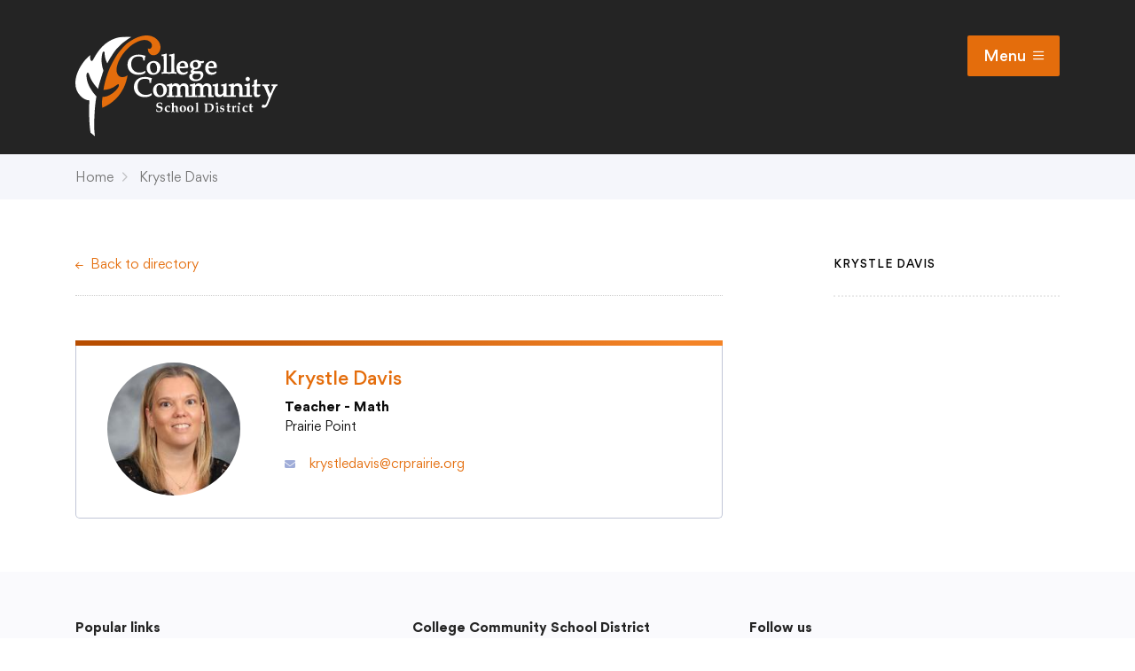

--- FILE ---
content_type: text/html; charset=UTF-8
request_url: https://www.crprairie.org/directory-listing/krystle-davis/
body_size: 37451
content:
	<!DOCTYPE html>
<html>
	<head>
		<meta charset="utf-8">
		<meta http-equiv="X-UA-Compatible" content="IE=edge">
		<link rel="apple-touch-icon" sizes="180x180" href="https://www.crprairie.org/app/themes/college-community/dist/img/favicon/apple-touch-icon.png">
		<link rel="icon" type="image/png" sizes="32x32" href="https://www.crprairie.org/app/themes/college-community/dist/img/favicon/favicon-32x32.png">
		<link rel="icon" type="image/png" sizes="16x16" href="https://www.crprairie.org/app/themes/college-community/dist/img/favicon/favicon-16x16.png">
		<link rel="manifest" href="https://www.crprairie.org/app/themes/college-community/dist/img/favicon/site.webmanifest">
		<meta name="msapplication-TileColor" content="#ffffff">
		<meta name="theme-color" content="#ffffff">
		<meta name="viewport" content="width=device-width, initial-scale=1">

		<title>Krystle Davis &#8211; College Community School District</title><link rel="preload" data-rocket-preload as="image" href="" fetchpriority="high">

		<script type="text/javascript">
	var themedir = "https://www.crprairie.org/app/themes/college-community",
		ajaxurl  = "https://www.crprairie.org/wp/wp-admin/admin-ajax.php";
</script>
<meta name='robots' content='max-image-preview:large' />
	<style>img:is([sizes="auto" i], [sizes^="auto," i]) { contain-intrinsic-size: 3000px 1500px }</style>
	<style id='wp-block-library-inline-css' type='text/css'>
:root{--wp-admin-theme-color:#007cba;--wp-admin-theme-color--rgb:0,124,186;--wp-admin-theme-color-darker-10:#006ba1;--wp-admin-theme-color-darker-10--rgb:0,107,161;--wp-admin-theme-color-darker-20:#005a87;--wp-admin-theme-color-darker-20--rgb:0,90,135;--wp-admin-border-width-focus:2px;--wp-block-synced-color:#7a00df;--wp-block-synced-color--rgb:122,0,223;--wp-bound-block-color:var(--wp-block-synced-color)}@media (min-resolution:192dpi){:root{--wp-admin-border-width-focus:1.5px}}.wp-element-button{cursor:pointer}:root{--wp--preset--font-size--normal:16px;--wp--preset--font-size--huge:42px}:root .has-very-light-gray-background-color{background-color:#eee}:root .has-very-dark-gray-background-color{background-color:#313131}:root .has-very-light-gray-color{color:#eee}:root .has-very-dark-gray-color{color:#313131}:root .has-vivid-green-cyan-to-vivid-cyan-blue-gradient-background{background:linear-gradient(135deg,#00d084,#0693e3)}:root .has-purple-crush-gradient-background{background:linear-gradient(135deg,#34e2e4,#4721fb 50%,#ab1dfe)}:root .has-hazy-dawn-gradient-background{background:linear-gradient(135deg,#faaca8,#dad0ec)}:root .has-subdued-olive-gradient-background{background:linear-gradient(135deg,#fafae1,#67a671)}:root .has-atomic-cream-gradient-background{background:linear-gradient(135deg,#fdd79a,#004a59)}:root .has-nightshade-gradient-background{background:linear-gradient(135deg,#330968,#31cdcf)}:root .has-midnight-gradient-background{background:linear-gradient(135deg,#020381,#2874fc)}.has-regular-font-size{font-size:1em}.has-larger-font-size{font-size:2.625em}.has-normal-font-size{font-size:var(--wp--preset--font-size--normal)}.has-huge-font-size{font-size:var(--wp--preset--font-size--huge)}.has-text-align-center{text-align:center}.has-text-align-left{text-align:left}.has-text-align-right{text-align:right}#end-resizable-editor-section{display:none}.aligncenter{clear:both}.items-justified-left{justify-content:flex-start}.items-justified-center{justify-content:center}.items-justified-right{justify-content:flex-end}.items-justified-space-between{justify-content:space-between}.screen-reader-text{border:0;clip-path:inset(50%);height:1px;margin:-1px;overflow:hidden;padding:0;position:absolute;width:1px;word-wrap:normal!important}.screen-reader-text:focus{background-color:#ddd;clip-path:none;color:#444;display:block;font-size:1em;height:auto;left:5px;line-height:normal;padding:15px 23px 14px;text-decoration:none;top:5px;width:auto;z-index:100000}html :where(.has-border-color){border-style:solid}html :where([style*=border-top-color]){border-top-style:solid}html :where([style*=border-right-color]){border-right-style:solid}html :where([style*=border-bottom-color]){border-bottom-style:solid}html :where([style*=border-left-color]){border-left-style:solid}html :where([style*=border-width]){border-style:solid}html :where([style*=border-top-width]){border-top-style:solid}html :where([style*=border-right-width]){border-right-style:solid}html :where([style*=border-bottom-width]){border-bottom-style:solid}html :where([style*=border-left-width]){border-left-style:solid}html :where(img[class*=wp-image-]){height:auto;max-width:100%}:where(figure){margin:0 0 1em}html :where(.is-position-sticky){--wp-admin--admin-bar--position-offset:var(--wp-admin--admin-bar--height,0px)}@media screen and (max-width:600px){html :where(.is-position-sticky){--wp-admin--admin-bar--position-offset:0px}}
</style>
<link rel="stylesheet" href="https://www.crprairie.org/app/themes/college-community/dist/styles/main.css?ver=1745518153"/>
<script type="text/javascript" src="https://www.crprairie.org/wp/wp-includes/js/jquery/jquery.min.js?ver=3.7.1" id="jquery-core-js"></script>
<script type="text/javascript" src="https://www.crprairie.org/app/themes/college-community/dist/scripts/global.js?ver=1745518163" id="global-js-js"></script>
<link rel="https://api.w.org/" href="https://www.crprairie.org/wp-json/" />
<link rel="canonical" href="https://www.crprairie.org/directory-listing/krystle-davis/" />
<link rel="alternate" title="oEmbed (JSON)" type="application/json+oembed" href="https://www.crprairie.org/wp-json/oembed/1.0/embed?url=https%3A%2F%2Fwww.crprairie.org%2Fdirectory-listing%2Fkrystle-davis%2F" />
<link rel="alternate" title="oEmbed (XML)" type="text/xml+oembed" href="https://www.crprairie.org/wp-json/oembed/1.0/embed?url=https%3A%2F%2Fwww.crprairie.org%2Fdirectory-listing%2Fkrystle-davis%2F&#038;format=xml" />


		<script type="text/javascript" src="//translate.google.com/translate_a/element.js?cb=googleTranslateElementInit"></script>

		<!--Polyfill for old browsers important stuff like .includes and .forEach on nodelists.-->
		<script src="https://polyfill.io/v3/polyfill.min.js?features=Promise"></script>
	<meta name="generator" content="WP Rocket 3.18.3" data-wpr-features="wpr_oci wpr_preload_links wpr_desktop" /></head>

	
<body class="">

		<style>
		.site-header::before {
			content: "";
			background-image: url("");
		}
	</style>

		

	<header  id="header" class="site-header">
		<span class="site-header-anim-bg" :class="{ 'is-visible': showMenu }"></span>
		<div  class="site-header-crown ">
			<div  class="container site-header-crown__container">
				<a href="https://www.crprairie.org" class="site-header-home-link">
					<svg class="logo" fill="none" xmlns="http://www.w3.org/2000/svg" viewBox="0 0 190 95">
  <mask id="a" maskUnits="userSpaceOnUse" x="0" y="1" width="53" height="94">
    <path fill-rule="evenodd" clip-rule="evenodd" d="M0 1.08h52.819v93.734H0V1.079z" fill="#fff"/>
  </mask>
  <g mask="url(#a)">
    <path class="logo__leaf" fill-rule="evenodd" clip-rule="evenodd" d="M41.404 9.854c-2.66 2.675-3.55 3.673-5.619 6.663a91.213 91.213 0 00-5.808 9.669c-1.602-3.028-2.433-6.177-2.481-9.453.003-.707-.091-1.166-.29-1.372-.377-.383-.763-.368-1.165.028-.355.358-.702 1.328-1.043 2.926a29.556 29.556 0 00-.276 7.297c.203 2.41.752 4.887 1.633 7.43-2.032 6.45-3.266 10.395-3.697 11.835-.443 1.44-.881 3.242-1.322 5.387-4.326-4.592-7.126-9.077-8.393-13.45-.198-.712-.432-1.204-.703-1.487-.4-.409-.802-.414-1.209-.009-.631.627-.753 2.288-.37 4.977.351 2.718 1.35 5.597 2.993 8.64a38.98 38.98 0 006.123 8.393c-.995 5.723-1.606 11.69-1.828 17.9-.039 1.301-.181 3.254-.184 4.713-.139 1.798-.172 3.994-.09 6.58.081 2.582.532 6.82.719 8.293l-4.175-3.498c-.617-4.113-.839-6.862-1.08-11.298l-.188-5.02c-.086-5.099-.013-9.753.218-13.958-2.98-.098-5.75-1.462-8.315-4.094C-.095 51.863-1.26 45.122 1.36 36.723c.693-2.098 1.513-4.025 2.471-5.777a50.534 50.534 0 013.273-5.224 36.579 36.579 0 014.002-4.745c.1-.098.399-.354.89-.768.495-.415 1.14-.977 1.95-1.682-.136 1.245-.129 2.328.032 3.257.15.927.445 1.607.868 2.039.345.356.748.308 1.202-.143.252-.253.545-.692.875-1.324 2.771-5.123 5.597-9.121 8.476-11.99 3.487-3.47 7.379-5.974 11.676-7.513C41.151 1.395 47.4.708 52.82 1.28c0 0-7.065 4.198-11.415 8.573z"/>
  </g>
  <path class="logo__leaf-accent" fill-rule="evenodd" clip-rule="evenodd" d="M37.855 51.836c1.66-1.77 2.65-3.219 2.972-4.346.205-.686.139-1.187-.197-1.509-.258-.244-.818-.065-1.683.54-3.786 3.051-7.972 4.614-12.545 4.701.601-4.398 1.76-9.104 3.477-14.117a68.08 68.08 0 012.49-6.524 71.59 71.59 0 012.763-5.61c.942-1.71 3.209-5.579 4.302-7.21 1.643-2.447 6.038-7.493 7.997-9.31 2.275-2.112 7.223-5.214 10.904-6.662C62.019.34 65.438-.23 68.595.083c3.155.313 5.844 1.523 8.069 3.633 1.943 1.845 3.038 4.029 3.285 6.554.251 2.524-.43 4.645-2.04 6.363-1.1 1.17-2.405 1.825-3.925 1.953-1.52.138-2.785-.275-3.792-1.232-1.452-1.377-2.145-2.954-1.985-5.127 1.436.528 2.126.438 2.736-.214.781-.83 1.117-1.79 1.009-2.877-.104-1.087-.63-2.07-1.558-2.955-1.528-1.45-3.545-2.083-6.058-1.91-2.512.175-5.233 1.08-8.15 2.711-2.925 1.63-5.706 3.847-8.34 6.66-2.664 2.839-4.82 5.898-6.47 9.174-1.657 3.276-2.545 6.259-2.672 8.942-.12 2.69.542 4.721 1.994 6.094 1.057 1.008 2.341 1.452 3.852 1.331 1.504-.124 3.022-.71 4.553-1.77-1.491 8.527-4.884 15.613-10.179 21.263-3.932 4.192-8.486 7.3-13.661 9.324-.213-2.174-.3-3.957-.249-5.363.046-1.406.221-3.026.52-4.86 2.038.013 4.18-.52 6.424-1.61a20.118 20.118 0 005.897-4.331z"/>
  <g class="logo__text">
    <path fill-rule="evenodd" clip-rule="evenodd" d="M54.446 21.441a5.206 5.206 0 011.972-1.246c.757-.267 1.7-.41 2.796-.426 1.475 0 2.596.184 3.333.549.671.329 1.03.81 1.095 1.431l.015 1.847h1.505l.02-.382c.046-.897.134-1.693.258-2.358.086-.413.214-.837.381-1.26l.179-.45-.468-.095c-.2-.041-.745-.18-1.635-.418a20.271 20.271 0 00-2.339-.502A15.711 15.711 0 0059.463 18c-3.205 0-5.775.905-7.64 2.689-1.873 1.79-2.823 4.077-2.823 6.8 0 1.067.141 2.067.419 2.968.28.908.69 1.755 1.219 2.52a8.931 8.931 0 002.06 2.093c.832.616 1.821 1.099 2.943 1.436 1.11.328 2.322.494 3.604.494 1.098 0 2.124-.112 3.05-.335.935-.225 1.9-.59 2.864-1.083l.13-.067.623-1.503-.59-.74-.305.218c-.6.429-1.212.746-1.819.946-.897.295-1.892.446-2.957.446-2.338 0-4.238-.723-5.647-2.15-1.411-1.43-2.127-3.353-2.127-5.713.01-1.358.199-2.497.566-3.382.366-.884.842-1.623 1.413-2.196zM71.966 34.699c-.57-.425-1.017-1.122-1.327-2.072a9.377 9.377 0 01-.492-2.931c0-1.426.286-2.476.852-3.122.557-.637 1.266-.947 2.17-.947.642 0 1.215.168 1.75.514.521.34.966.948 1.32 1.806.362.89.546 1.968.546 3.204 0 1.45-.293 2.526-.871 3.197-1.025 1.187-2.647 1.313-3.948.35zM73.711 24c-1.948 0-3.57.62-4.823 1.848C67.635 27.073 67 28.671 67 30.598c0 1.062.203 2.073.601 3.003.23.544.57 1.076 1.009 1.584.45.522 1.04.96 1.752 1.299.72.342 1.6.516 2.617.516 1.297 0 2.503-.298 3.584-.886a6.42 6.42 0 002.542-2.472c.594-1.043.895-2.208.895-3.46 0-1.805-.591-3.302-1.758-4.45C77.075 24.581 75.55 24 73.711 24zM93.303 34.45l-.043.398-.08-.492c-.035-.075-.096-.267-.108-.731-.005-.17-.03-1.31-.065-3.413v-6.328l.025-1.903c.008-1.024.031-2.263.07-3.714l.009-.357c.018-.13.026-.231.026-.302a.633.633 0 00-.145-.415L92.743 17h-.18c-.116 0-.242.035-.415.117-.661.332-1.882.615-3.629.84l-.344.045v1.447h.394c1.253 0 1.494.05 1.492.008.015.047.064.295.104 1.495.043 1.443.063 2.844.063 4.197v5.056a324.2 324.2 0 01-.063 3.493c-.02.49-.088.65-.168.733a.545.545 0 01-.222.04l-1.9.019-.48-.01c-.671-.014-1.196-.025-1.268-.03l-.042.398-.08-.492c-.036-.075-.097-.267-.108-.737-.008-.159-.025-1.173-.057-3.044l-.007-6.691.024-1.903c.008-1.024.031-2.263.07-3.715l.008-.356c.019-.13.028-.232.028-.302a.618.618 0 00-.146-.415l-.25-.193h-.178c-.118 0-.238.034-.415.117-.665.333-1.886.615-3.63.84l-.344.045v1.447h.395c1.257 0 1.491.049 1.491.01.01.035.064.267.103 1.493a136.5 136.5 0 01.064 4.197v5.056l-.002.173a331.954 331.954 0 01-.062 3.322c-.017.484-.087.645-.168.731a.541.541 0 01-.222.04l-1.535.02v1.505l.412-.018c1.274-.058 2.301-.087 3.082-.087.821 0 2.014.03 3.094.087l.215.011v.007l.072-.003.129.007v-.013l.21-.01a86.59 86.59 0 013.455-.086c.82 0 1.77.03 2.852.087L95 36v-1.506l-.386-.008c-.8-.017-1.24-.03-1.31-.035zM102.388 26.404c.441.53.664 1.4.664 2.589l-.001.084c-.371.02-.94.03-1.697.03a80.788 80.788 0 01-3.293-.098c.05-1.14.293-1.987.73-2.52.471-.576 1.081-.855 1.863-.855.735 0 1.302.252 1.734.77zm1.344-1.73c-1.409-.819-3.291-.882-4.761-.243a7.77 7.77 0 00-1.514.848c-.51.36-.882.676-1.135.964-.356.405-.66 1-.928 1.82-.261.792-.394 1.695-.394 2.681 0 1.27.253 2.396.754 3.347.507.967 1.227 1.704 2.14 2.189.9.477 1.913.72 3.013.72.556 0 1.097-.064 1.605-.19a7.34 7.34 0 001.336-.46c.272-.12.682-.358 1.253-.73l.632-1.305-.575-.641-.269.163c-.678.411-1.25.696-1.699.846a4.031 4.031 0 01-3.206-.25c-.596-.313-1.05-.782-1.39-1.436-.299-.577-.476-1.332-.527-2.25h3.398c.86 0 1.724-.03 2.582-.097.463-.033.989-.107 1.576-.226l.277-.056.035-.29a7.88 7.88 0 00.065-.885c0-.97-.18-1.854-.535-2.627a4.225 4.225 0 00-1.733-1.891zM110.877 28.84a4.177 4.177 0 01-.303-1.571c0-.84.204-1.46.626-1.897.415-.43.958-.64 1.659-.64.661 0 1.212.26 1.686.79.481.542.725 1.294.725 2.234 0 .892-.229 1.536-.681 1.914-.839.703-2.045.796-2.891.24-.361-.238-.631-.587-.821-1.07zm2.665 12.495c-1.086 0-1.943-.269-2.544-.798-.596-.526-.886-1.147-.886-1.9 0-.425.08-.849.235-1.257.118-.297.183-.367.187-.373.08-.072.417-.313 1.006-.724.193-.135.312-.17.344-.175.3-.032 1.075-.048 2.304-.048 1.901.01 2.321.035 2.332.034.292.085.517.19.667.31.149.121.281.293.392.512.077.153.174.458.201 1.022 0 .544-.164 1.075-.498 1.622-.33.537-.83.97-1.486 1.286-.672.324-1.431.49-2.254.49zm6.881-17.29c-.819.023-1.98.041-3.479.049a5.488 5.488 0 00-1.466-.795c-1.39-.499-2.994-.37-4.789.363-1.105.451-1.91 1.056-2.389 1.796a4.528 4.528 0 00-.719 2.502c0 .633.128 1.223.381 1.756.256.542.623.979 1.091 1.3a4.99 4.99 0 001.082.536c-.559.407-.99.736-1.293.987l-.126.183c-.351 1.025-.397 1.324-.397 1.48 0 .31.137.608.408.884.152.155.389.303.727.452-.389.227-.883.477-1.477.748l-.162.132a4.583 4.583 0 00-.625 1.138c-.127.364-.19.746-.19 1.168 0 .735.219 1.445.649 2.11.432.668 1.099 1.202 1.983 1.59.86.382 1.908.576 3.118.576 1.438 0 2.756-.272 3.917-.808 1.183-.546 2.09-1.306 2.695-2.26.605-.952.912-1.91.912-2.845 0-.692-.131-1.326-.389-1.882a2.725 2.725 0 00-1.273-1.323c-.554-.278-1.319-.414-2.35-.414h-.002l-2.702.065c-.925 0-1.564-.048-1.908-.146-.162-.04-.273-.1-.336-.179a.408.408 0 01-.093-.267c0-.096.026-.184.07-.257.062-.093.252-.316.826-.775l.185.002c.681 0 1.223-.046 1.653-.138a6.087 6.087 0 002.18-.931c.688-.466 1.22-1.036 1.582-1.697a4.27 4.27 0 00.544-2.056c0-.314-.044-.642-.133-.98h2l.118-.211c.098-.177.307-.503.629-.977l.125-.184-.294-.7-.283.008zM129.388 26.405c.441.528.665 1.4.665 2.588l-.002.084c-.373.02-.941.03-1.697.03a81.467 81.467 0 01-3.291-.098c.049-1.142.294-1.99.728-2.52.471-.576 1.08-.855 1.862-.855.736 0 1.303.253 1.735.771zm3.076.162c-.363-.792-.945-1.428-1.732-1.892-1.407-.819-3.29-.884-4.763-.243a7.65 7.65 0 00-1.509.846c-.502.352-.885.677-1.139.966-.356.407-.659 1.003-.927 1.82-.262.792-.394 1.694-.394 2.68 0 1.269.252 2.395.752 3.347.507.966 1.227 1.703 2.142 2.189.901.477 1.914.72 3.014.72.556 0 1.096-.064 1.604-.19.518-.13.957-.281 1.336-.46.276-.121.686-.36 1.253-.73l.634-1.306-.578-.64-.268.163c-.677.411-1.249.696-1.699.846-1.108.368-2.184.278-3.206-.25-.598-.314-1.051-.783-1.388-1.436-.301-.579-.478-1.334-.529-2.25h3.397c.863 0 1.724-.03 2.582-.097a12.14 12.14 0 001.577-.226l.272-.055.037-.285c.047-.35.068-.648.068-.891 0-.97-.181-1.853-.536-2.626zM60.444 42.443a5.278 5.278 0 011.972-1.248c.76-.267 1.703-.411 2.8-.427 1.472 0 2.592.185 3.33.55.672.33 1.03.81 1.095 1.429l.014 1.849h1.506l.02-.382c.047-.902.135-1.697.261-2.36.083-.41.21-.833.378-1.257l.18-.451-.47-.095c-.2-.04-.744-.18-1.633-.418-.937-.25-1.703-.414-2.34-.501A15.662 15.662 0 0065.463 39c-3.205 0-5.775.905-7.639 2.69C55.95 43.48 55 45.768 55 48.488c0 1.073.141 2.072.42 2.969a9.196 9.196 0 001.215 2.518c.532.77 1.226 1.475 2.065 2.095.841.622 1.831 1.104 2.942 1.433 1.107.329 2.32.496 3.603.496 1.092 0 2.118-.113 3.047-.336.93-.22 1.893-.585 2.865-1.081l.132-.067.622-1.502-.59-.743-.305.219a6.734 6.734 0 01-1.819.947c-.9.295-1.894.445-2.957.445-2.337 0-4.236-.725-5.646-2.152-1.41-1.427-2.126-3.349-2.126-5.71.008-1.36.198-2.497.564-3.383.366-.884.842-1.622 1.412-2.194zM77.967 55.696c-.57-.423-1.017-1.119-1.328-2.069a9.41 9.41 0 01-.492-2.93c0-1.425.288-2.476.853-3.124.558-.638 1.267-.948 2.168-.948.64 0 1.228.173 1.75.513.522.339.966.948 1.32 1.808.362.89.547 1.968.547 3.205 0 1.45-.293 2.526-.872 3.197-1.022 1.188-2.64 1.32-3.946.348zM79.71 45c-1.946 0-3.57.62-4.822 1.845C73.634 48.072 73 49.67 73 51.597c0 1.061.203 2.071.602 3.003.232.546.572 1.08 1.007 1.583.451.525 1.04.962 1.753 1.301.722.343 1.602.516 2.616.516 1.297 0 2.503-.298 3.587-.887a6.409 6.409 0 002.54-2.471c.594-1.043.895-2.206.895-3.46 0-1.804-.592-3.302-1.759-4.451C83.076 45.58 81.551 45 79.71 45z"/>
    <path fill-rule="evenodd" clip-rule="evenodd" d="M128.31 56.405c-.11-.027-.146-.052-.184-.096-.034-.078-.094-.28-.116-.747 0-.178-.011-.778-.033-1.8l-.034-3.056c0-1.472-.061-2.416-.189-2.889-.207-.728-.668-1.383-1.371-1.946-1.002-.794-2.445-1.075-3.917-.673-.435.116-.77.244-1.016.389-.145.081-.358.255-.714.583l-.975.912a4.04 4.04 0 00-1.333-1.426c-1.016-.647-2.366-.815-3.559-.506-.384.1-.693.215-.921.343-.031.019-.124.073-.458.373l-.918.856c.009-.326.02-.596.033-.81l.01-.225a.683.683 0 00-.138-.446l-.26-.22h-.197c-.129 0-.274.05-.512.17-.731.36-1.922.66-3.538.887l-.352.05v1.496l.804-.005c.878 0 1.057.032 1.114.033.004.014.046.148.075.726.044.764.066 1.476.066 2.143v1.492a644.458 644.458 0 00-.066 3.6c-.029.508-.102.678-.19.767a.489.489 0 01-.207.04l-1.232.013h-.001a53.715 53.715 0 01-1.311-.032l-.073.407-.09-.497c-.036-.082-.098-.289-.116-.75 0-.177-.012-.777-.034-1.8l-.032-3.055c0-1.465-.061-2.409-.188-2.89-.21-.73-.672-1.383-1.376-1.944-1.001-.796-2.444-1.076-3.914-.674-.433.115-.768.244-1.016.389-.1.056-.273.174-.714.583l-.975.912a4.016 4.016 0 00-1.333-1.426c-1.014-.644-2.36-.815-3.559-.506-.386.1-.694.215-.91.338-.06.032-.143.087-.47.378l-.92.856c.01-.324.022-.592.037-.8.007-.09.01-.167.01-.235a.695.695 0 00-.14-.446l-.257-.22h-.197c-.13 0-.276.05-.514.17-.73.36-1.92.659-3.537.887l-.352.05v1.496l.803-.005c.876 0 1.055.032 1.112.035.005.012.046.144.076.724.045.764.067 1.477.067 2.143v1.492a770.545 770.545 0 00-.067 3.6c-.03.511-.103.677-.19.767a.489.489 0 01-.208.04L86 56.437v1.556l.425-.017a86.559 86.559 0 013.224-.087c.8 0 1.77.029 2.908.087l.429.021V56.44l-.402-.007a59.208 59.208 0 01-1.304-.032l-.077.407-.09-.492c-.036-.083-.1-.293-.117-.753 0-.176-.023-1.359-.066-3.538v-.767c0-.794.042-1.477.128-2.034.04-.293.156-.565.351-.83.196-.263.489-.489.872-.672.823-.401 1.834-.378 2.484.09.344.247.579.57.718.99.15.452.227 1.206.227 2.24v.977c-.037 2.27-.057 3.465-.065 3.601-.021.507-.092.672-.18.762 0 0-.055.031-.218.038l-1.594.017v1.555l.422-.016c1.575-.058 2.66-.087 3.257-.087.734 0 1.71.029 2.924.087l.427.02V56.44l-.4-.007a45.403 45.403 0 01-1.331-.034l-.065.409-.077-.497c-.036-.082-.098-.29-.115-.773a84.45 84.45 0 01-.034-1.779l-.032-2.592c0-1.462.095-2.078.175-2.336.105-.34.322-.632.653-.885.908-.657 2.135-.713 2.976-.124.376.267.616.603.734 1.027.131.478.197 1.415.197 2.786l-.147 6.364.442-.023a50.69 50.69 0 012.179-.087c.335 0 .929.023 1.78.069v.035l.371-.015.392.022v-.037c1.27-.05 2.235-.074 2.889-.074.8 0 1.769.029 2.907.087l.428.021V56.44l-.4-.007a54.076 54.076 0 01-1.311-.032l-.073.407-.088-.487c-.036-.086-.099-.299-.118-.758 0-.176-.021-1.359-.065-3.538v-.767c0-.79.042-1.472.128-2.033.041-.295.157-.567.351-.83.197-.264.488-.49.868-.673.836-.402 1.83-.382 2.488.09.343.246.577.57.718.99.149.449.226 1.201.226 2.24v.977a317.141 317.141 0 01-.067 3.605c-.016.499-.088.668-.176.756a.52.52 0 01-.219.04l-1.595.017v1.555l.423-.016a103.66 103.66 0 013.256-.087c.734 0 1.71.029 2.925.087l.427.02V56.44l-.4-.007a45.614 45.614 0 01-1.333-.034l-.064.409-.078-.495c-.035-.083-.097-.291-.115-.77-.006-.174-.018-.768-.034-1.784l-.032-2.592c0-1.459.095-2.076.177-2.337.102-.332.325-.631.652-.884.9-.65 2.138-.712 2.977-.124.376.267.616.603.732 1.028.131.476.198 1.413.198 2.785l-.147 6.364.442-.023a50.784 50.784 0 012.178-.087c.378 0 1.082.029 2.114.087L130 58v-1.56l-.401-.007c-.795-.015-1.238-.026-1.289-.028zM162.007 43a1.93 1.93 0 001.407-.587c.39-.386.586-.859.586-1.407 0-.554-.194-1.032-.577-1.42a2.01 2.01 0 00-2.835-.003 1.938 1.938 0 00-.588 1.423c0 .546.197 1.02.586 1.405.387.39.865.589 1.421.589zM164.295 56.18l-.073.397-.087-.483c-.033-.077-.091-.277-.101-.75-.008-.173-.032-1.32-.073-3.435v-2.24c0-.92.035-2.25.107-3.99l.009-.215-.64-.464-.216.1c-1.044.486-2.358.819-3.904.993l-.36.041v1.463h.405c1.197 0 1.451.047 1.535.097.018.05.103.38.103 2.046v2.156c-.046 2.252-.066 3.431-.066 3.514-.03.497-.103.663-.189.75a.504.504 0 01-.206.039l-1.731.016v.002l-1.493-.04c-.101-.014-.147-.038-.163-.056 0 0-.049-.065-.084-.28-.043-.356-.064-1.052-.064-2.13v-2.178c0-1.726-.03-2.758-.09-3.152-.109-.683-.336-1.264-.674-1.727-.339-.462-.846-.848-1.508-1.15-1.229-.554-2.445-.684-4.243.025l-1.608 1.371a26.106 26.106 0 01.045-1.166.67.67 0 00-.132-.428l-.258-.22h-.2c-.13 0-.279.048-.511.165-.722.351-1.903.642-3.508.865l-.348.048v1.459l.797-.006c.87 0 1.047.032 1.103.036.008.02.046.15.075.705.043.745.066 1.439.066 2.09v1.454c-.045 2.25-.067 3.426-.066 3.508-.031.501-.102.665-.19.75a.5.5 0 01-.204.039l-1.715.015-.158-.003a59.434 59.434 0 01-1.294-.03l-.075.396-.083-.48c-.034-.08-.095-.285-.103-.757a149.89 149.89 0 01-.064-1.73l-.025-3.388c0-.463.023-1.361.069-2.688.028-.771.054-1.284.075-1.544.008-.112.013-.205.013-.277a.663.663 0 00-.171-.468l-.261-.182h-.17c-.148 0-.302.05-.5.158-.754.406-1.996.707-3.693.893l-.361.039v1.453l.392.013c.264.008.621.011 1.072.011.32 0 .415.052.424.052.018.054.066.253.088.945.042.853.064 1.382.064 1.593v1.035c0 .708-.022 1.419-.064 2.13-.018.255-.056.372-.076.418a2.965 2.965 0 01-.313.47 3.905 3.905 0 01-.635.688 3.024 3.024 0 01-.929.523c-.811.29-1.706.224-2.258-.12a1.395 1.395 0 01-.615-.76c-.084-.247-.183-.792-.183-1.979v-2.399c0-.464.025-1.378.076-2.743.023-.725.051-1.217.087-1.493.008-.112.015-.205.015-.277a.666.666 0 00-.165-.46l-.261-.19h-.177c-.147 0-.303.05-.503.158-.758.406-2.006.707-3.712.893l-.361.039v1.453l.392.013c.261.008.619.011 1.073.011.339 0 .412.058.423.048.019.057.067.263.087.949.044.851.066 1.383.066 1.593v2.107c0 .234-.01.473-.031.717a9.385 9.385 0 00-.035.848c0 .641.07 1.203.209 1.67.145.491.361.898.636 1.205.361.416.8.73 1.304.933.498.202 1.093.3 1.817.3.525 0 .983-.047 1.365-.14a4.51 4.51 0 001.142-.464c.184-.093.373-.236.559-.424.378-.377.726-.71 1.043-.996-.017.469-.038.907-.062 1.312l-.029.47.47-.044a20.079 20.079 0 011.808-.083c.545 0 1.347.028 2.412.085l.134.007v.008l.092-.003.201.01v-.017l.127-.005c1.56-.057 2.872-.085 3.561-.085.81 0 1.711.028 2.71.085l.427.024v-1.522l-.397-.007a78.133 78.133 0 01-1.294-.03l-.079.396-.09-.484c-.036-.08-.099-.287-.115-.734 0-.12-.011-.714-.032-1.782l-.032-3.165c0-.83.092-1.411.274-1.727.18-.317.498-.606.941-.857.977-.551 2.247-.501 3.062.051.414.28.674.638.789 1.088.062.26.137.893.137 2.443v2.065c0 .523-.06 1.807-.175 3.815l-.027.45.452-.024a48.028 48.028 0 012.271-.085c.527 0 1.188.028 1.982.085l.433.03v-.021l.228-.009c1.491-.057 2.711-.085 3.367-.085.745 0 1.737.028 2.98.085l.424.02v-1.518l-.398-.007a55.166 55.166 0 01-1.307-.031zM170.615 47.901c1.25-.01 1.836-.009 2.748.004l.317.005.32-1.479-.034-.305-.292-.309-.198.033a6.73 6.73 0 01-.881.065l-.235.006c-.594.016-.922.025-.985.025l-.737-.009c.097-2.092.189-3.48.274-4.128l.03-.225-.673-.584-.24.158c-.49.322-1.143.631-1.942.919l-.264.094v3.837c-.413.221-.941.47-1.577.738l-.246.104v1.263l.438-.054c.474-.059.904-.087 1.288-.087h.097v4.775c0 .148-.003.284-.012.421a63.655 63.655 0 00-.051 1.908c.046.65.149 1.128.314 1.463.161.312.367.58.619.806.246.208.514.37.793.48.293.118.669.175 1.147.175.363 0 .681-.019 1.073-.074.26-.032.584-.071.89-.275a5.075 5.075 0 001.168-1.034l.147-.174-.334-1.109-.384.147a3.345 3.345 0 01-.686.198c-.189.026-.438.04-.692.042-.49-.065-.693-.153-.77-.2a.89.89 0 01-.303-.301 1.29 1.29 0 01-.168-.474c-.019-.124-.049-.568-.018-2.153l.059-4.692zM189.482 46.04c-1.435.11-2.802.11-4.712 0l-.431-.026v1.522l.369.034c1.075.097 1.295.175 1.313.2 0 .075-.01.15-.032.226-.073.251-.324.958-1.112 2.901-.644 1.586-1.092 2.662-1.347 3.227l-.278.615a91.865 91.865 0 01-.817-1.93l-.782-1.902a33.764 33.764 0 01-.909-2.54c-.183-.508-.191-.642-.134-.709.042-.012.265-.06 1.349-.13l.379-.026v-1.49l-.433.027c-1.805.112-3.793.11-5.796 0l-.43-.023v1.47l.362.04c.734.08.926.165.966.19.047.027.17.124.322.426.359.725.826 1.785 1.424 3.241l1.966 4.785c.343.844.645 1.615.898 2.303l-.283.76c-.504 1.358-1.439 3.885-1.773 4.558-.273.546-.505.927-.693 1.138a1.634 1.634 0 01-.54.417 1.651 1.651 0 01-1.014.088.944.944 0 01-.253-.128 7.89 7.89 0 01-.38-.298l-.113-.093h-.739L175 67.38l.295.16c.293.159.568.277.82.351.255.073.541.109.849.109.622 0 1.204-.132 1.734-.395a3.902 3.902 0 001.362-1.154c.36-.482.789-1.273 1.277-2.363l3.806-9.371c1.288-2.787 2.134-4.576 2.589-5.47.615-1.232.87-1.453.912-1.483.168-.116.425-.181.761-.193l.332-.01L190 46l-.518.04zM81.607 67.519a1.636 1.636 0 00-.463-.421 2.976 2.976 0 00-.763-.31 38.53 38.53 0 00-.784-.154c-.401-.073-.713-.137-.939-.186-.295-.083-.518-.173-.67-.273a.977.977 0 01-.35-.403c-.082-.168-.124-.388-.13-.66 0-.379.147-.712.436-.992.289-.284.697-.423 1.224-.423.37 0 .702.067 1 .206.295.141.504.3.624.482.031.197.051.535.058 1.012h.495c.01-.418.029-.754.054-1.012.024-.255.064-.516.12-.785l-.048-.145a3.837 3.837 0 00-1.006-.34A6.221 6.221 0 0079.264 63c-.398 0-.786.046-1.163.139a2.94 2.94 0 00-1.015.46c-.3.213-.541.515-.727.903-.18.391-.273.814-.273 1.275 0 .33.051.638.152.924.102.285.253.53.456.732.208.202.477.354.81.463.222.07.687.183 1.39.337.492.122.835.238 1.028.349.193.111.34.259.43.445.09.187.136.408.136.667 0 .31-.064.588-.194.829-.13.244-.342.436-.632.571-.288.14-.617.21-.988.21-.425 0-.816-.098-1.173-.292-.357-.196-.612-.42-.759-.68a8.133 8.133 0 01-.064-1.113h-.493c-.004.962-.066 1.679-.185 2.148.446.233.856.393 1.23.49.374.093.798.143 1.28.143.653 0 1.214-.1 1.68-.298.292-.123.576-.31.854-.56.274-.248.491-.522.647-.822.208-.401.309-.864.309-1.39 0-.302-.037-.57-.11-.812a2.014 2.014 0 00-.283-.599zM88.358 71.036c-.181.04-.374.063-.578.063-.442 0-.818-.093-1.124-.279-.303-.188-.55-.479-.734-.876a3.152 3.152 0 01-.28-1.353c0-.374.044-.697.135-.96.092-.263.233-.45.43-.564.193-.11.455-.167.783-.167.278 0 .511.042.7.13.192.088.331.197.42.335.04.173.074.439.1.795h.512c.03-.464.05-.74.064-.827l.165-.98-.064-.103a3.216 3.216 0 00-.667-.186 4.418 4.418 0 00-.777-.064c-1.445 0-2.885.826-3.315 2.14-.085.27-.128.613-.128 1.033 0 .56.082 1.007.246 1.343.229.477.564.843 1.004 1.099.442.255 1.017.385 1.727.385.324 0 .602-.029.833-.082.231-.057.535-.169.905-.341l.285-.582-.124-.14c-.163.08-.335.14-.518.181zM96.19 71.263c-.03-.131-.042-.572-.042-1.328 0-.249.002-.568.014-.955.013-.527.02-.845.02-.954 0-.33-.032-.592-.088-.794a1.571 1.571 0 00-.3-.56 1.499 1.499 0 00-.584-.414 2.208 2.208 0 00-.852-.155c-.874 0-1.425.32-1.944.912v-.434c0-.632.008-1.318.02-2.058l.048-1.45L92.35 63c-.483.154-.852.257-1.107.316-.259.056-.67.117-1.242.187v.446c.286.014.463.023.53.037a.61.61 0 01.224.067c.03.017.052.04.068.067.024.05.042.211.054.485.03.534.047 1.13.047 1.785v1.984c0 .507-.006 1.083-.018 1.733-.01.648-.031 1.036-.06 1.162a.29.29 0 01-.07.13.284.284 0 01-.14.071c-.062.019-.275.034-.635.05V72l1.507-.044c.129 0 .744.014 1.85.044v-.48l-.468-.025a.9.9 0 01-.284-.06.285.285 0 01-.084-.062.304.304 0 01-.049-.11c-.016-.09-.03-.38-.04-.872-.012-.49-.018-.897-.018-1.214v-.77c0-.257.018-.423.053-.502.096-.215.237-.388.422-.513.187-.125.405-.19.655-.19.344 0 .607.107.79.321.185.215.276.598.276 1.151v1.187c0 .31-.003.576-.015.8l-.074 1.28.058.059c.698-.016 1.11-.022 1.237-.022.185 0 .58.006 1.184.022v-.48c-.382-.009-.608-.03-.679-.066a.276.276 0 01-.13-.191zM101.899 71.061c-.196.224-.463.337-.8.337-.393 0-.698-.147-.912-.444-.318-.448-.478-1.197-.478-2.248 0-.566.05-.996.151-1.29.104-.295.247-.506.433-.63.184-.124.4-.186.645-.186.29 0 .534.085.737.256.203.17.358.471.46.904.105.433.158.952.158 1.559 0 .86-.132 1.443-.394 1.742zM101.094 66c-.633 0-1.19.113-1.665.335a2.276 2.276 0 00-1.07.994c-.24.441-.359.996-.359 1.667 0 .99.252 1.734.755 2.242.503.507 1.219.762 2.146.762.571 0 1.086-.105 1.541-.31.267-.122.523-.302.765-.541.242-.24.434-.554.579-.945.142-.392.214-.85.214-1.386 0-.924-.245-1.623-.743-2.101-.494-.477-1.217-.717-2.163-.717zM108.898 71.061c-.197.224-.463.337-.801.337-.392 0-.697-.147-.909-.444-.32-.448-.48-1.197-.48-2.248 0-.566.053-.996.155-1.29.102-.295.244-.506.43-.63a1.13 1.13 0 01.645-.186c.287 0 .533.085.735.256.205.17.357.471.462.904.106.433.158.952.158 1.559 0 .86-.134 1.443-.395 1.742zM108.092 66c-.632 0-1.186.113-1.661.335a2.265 2.265 0 00-1.072.994c-.239.441-.359.996-.359 1.667 0 .99.253 1.734.757 2.242.503.507 1.218.762 2.145.762.57 0 1.085-.105 1.54-.31.265-.122.521-.302.763-.541.242-.24.435-.554.579-.945.143-.392.216-.85.216-1.386 0-.924-.249-1.623-.743-2.101-.496-.477-1.216-.717-2.165-.717zM115.462 71.48a.346.346 0 01-.163-.068.196.196 0 01-.054-.072 1.078 1.078 0 01-.036-.292 78.082 78.082 0 01-.042-2.641v-1.56c.005-1.005.016-1.852.035-2.543l.046-1.233-.112-.071c-.443.158-.794.267-1.054.33-.262.062-.612.12-1.053.171v.448c.266.01.425.02.48.029a.505.505 0 01.201.07c.026.02.044.043.058.07.021.056.038.227.054.514.02.528.031 1.11.031 1.748v2.012c0 .497-.005 1.071-.016 1.717-.009.644-.026 1.029-.052 1.15a.295.295 0 01-.056.143.232.232 0 01-.119.07c-.071.022-.275.038-.61.05V72c.6-.03 1.14-.044 1.619-.044.479 0 .941.014 1.381.044v-.477a6.384 6.384 0 01-.538-.044zM161.356 71.036c-.179.04-.372.063-.575.063-.444 0-.819-.093-1.126-.279-.302-.188-.549-.479-.734-.876a3.171 3.171 0 01-.279-1.353c0-.374.045-.697.135-.96.093-.263.233-.45.429-.564.194-.11.456-.167.783-.167.277 0 .513.042.702.13.191.088.33.197.42.335.038.173.071.439.099.795h.51c.029-.464.052-.74.066-.827l.165-.98-.064-.103a3.21 3.21 0 00-.666-.186 4.445 4.445 0 00-.778-.064c-1.445 0-2.887.826-3.314 2.14-.085.27-.129.613-.129 1.033 0 .56.081 1.007.245 1.343.23.477.565.843 1.005 1.099.443.255 1.018.385 1.727.385.322 0 .602-.029.833-.082.232-.057.535-.169.905-.341l.285-.582-.124-.14a2.32 2.32 0 01-.52.181zM128.034 69.14a3.434 3.434 0 01-.477 1.06c-.204.294-.416.52-.637.672a2.535 2.535 0 01-.776.349c-.401.105-.86.16-1.375.16a6.56 6.56 0 01-1.039-.087c-.037-.36-.055-1.105-.055-2.235v-1.31c0-1.49.018-2.504.055-3.043.361-.056.693-.085.991-.085.798 0 1.392.069 1.785.205.394.138.717.357.975.662.255.305.44.659.553 1.062.113.406.169.826.169 1.26 0 .476-.056.918-.169 1.33zm1.21-3.98a2.996 2.996 0 00-.779-.642 3.478 3.478 0 00-1.083-.396c-.415-.08-.967-.122-1.656-.122-.301 0-.699.008-1.198.022-.691.021-1.159.032-1.408.032L121 64.01v.46c.421.052.666.09.732.102a.28.28 0 01.144.07.22.22 0 01.047.077c.039.152.062.492.075 1.03.021.972.033 1.707.033 2.21v.937c0 1.145-.024 1.973-.066 2.484a4.733 4.733 0 01-.406.253c-.08.042-.133.073-.164.092V72l1.77-.041L124.9 72c.788 0 1.459-.083 2.017-.254a4.582 4.582 0 001.551-.831 4.05 4.05 0 001.124-1.432c.272-.572.408-1.22.408-1.949 0-.57-.091-1.095-.274-1.574a2.702 2.702 0 00-.482-.8zM134.214 71.26c-.03-.13-.045-.554-.045-1.27v-2.1c0-.563.021-1.165.061-1.808l-.127-.082a5.667 5.667 0 01-.892.338 9.797 9.797 0 01-1.211.207v.486c.41.006.651.033.722.087.032.024.054.078.069.161.034.177.048.909.048 2.197 0 .936-.014 1.521-.048 1.746-.015.108-.05.18-.108.219-.056.04-.284.077-.683.107V72a52.117 52.117 0 013 0v-.485c-.372-.016-.604-.052-.702-.106-.043-.024-.071-.074-.084-.148zM133 65a.962.962 0 00.709-.293.979.979 0 00.291-.712.97.97 0 00-.291-.703A.971.971 0 00133 63c-.277 0-.516.1-.709.292a.962.962 0 00-.291.703c0 .28.098.515.295.712A.966.966 0 00133 65zM139.635 68.799a1.367 1.367 0 00-.472-.316c-.135-.056-.4-.124-.795-.206a7.048 7.048 0 01-.811-.2.672.672 0 01-.333-.23c-.076-.104-.112-.263-.112-.476a.71.71 0 01.249-.544c.164-.148.399-.225.699-.225.218 0 .408.039.569.12.162.08.298.2.409.358.031.168.051.34.063.519l.015.222.421.004c.023-.53.041-.866.05-1.009.012-.144.029-.284.05-.421l-.016-.06a2.462 2.462 0 00-.657-.252 3.549 3.549 0 00-.798-.083c-.695 0-1.228.18-1.6.543-.371.363-.556.817-.556 1.364 0 .307.056.572.171.802.114.227.273.399.476.512.203.117.502.222.896.314.394.096.661.173.8.229.179.09.296.192.355.3.061.11.088.246.088.414a.882.882 0 01-.267.648c-.179.18-.436.268-.771.268-.25 0-.47-.052-.663-.157a1.69 1.69 0 01-.531-.486 10.729 10.729 0 01-.054-.842h-.421l-.033 1.003c-.007.127-.027.345-.056.65l.059.09c.338.13.624.22.86.27.236.053.477.078.727.078.745 0 1.324-.205 1.735-.61.413-.405.619-.901.619-1.495a1.96 1.96 0 00-.096-.622c-.06-.19-.15-.346-.269-.474zM145.566 70.952c-.089.009-.205.011-.35.009-.237 0-.418-.053-.544-.162a.625.625 0 01-.214-.443c-.022-.113-.034-.478-.034-1.098v-2.016h.622l.632.013a.888.888 0 00.141-.013l.108-.812c-.289.04-.723.06-1.293.06h-.21l.057-1.052.045-.692.065-.624-.167-.122c-.523.226-.796.346-.816.353-.127.045-.397.133-.815.26.034.424.05.78.05 1.067v.806a3.482 3.482 0 01-.267.18l-.576.34v.271c.212-.012.435-.02.672-.02h.171v1.494l-.037 1.994c0 .357.143.657.432.897.286.239.679.358 1.18.358.138 0 .273-.011.404-.034.131-.023.28-.068.449-.134.142-.138.309-.297.499-.48l.23-.217-.1-.24a4.51 4.51 0 01-.334.057zM150.118 66.15c-.095.07-.235.233-.424.488-.127.182-.31.41-.545.685l.01-1.25-.146-.073a3.897 3.897 0 01-.707.295c-.206.063-.643.158-1.306.285v.487c.342.011.546.033.616.061a.19.19 0 01.095.076c.021.034.035.186.046.447.022.523.031.965.031 1.331v.808c0 .258-.002.444-.005.56l-.026.547c-.003.218-.023.367-.059.444a.218.218 0 01-.115.107c-.106.045-.302.067-.583.067V72c.606-.03 1.189-.044 1.752-.044.505 0 .963.013 1.375.044v-.485l-.449-.05c-.194-.016-.318-.045-.377-.086a.283.283 0 01-.112-.168c-.017-.071-.025-.267-.03-.583l-.01-.838v-.613c0-.605.008-.952.022-1.043.029-.156.122-.309.278-.46a.77.77 0 01.554-.225c.162 0 .309.042.443.129.085.054.171.15.264.284l.23-.08c.005-.07.012-.345.019-.823l.041-.877a.798.798 0 00-.364-.082c-.215 0-.387.049-.518.15zM154.213 71.26c-.029-.13-.043-.554-.043-1.27v-2.1c0-.563.02-1.165.06-1.808l-.127-.082c-.323.151-.62.264-.892.338a9.797 9.797 0 01-1.211.207v.486c.411.006.651.033.722.087.031.024.054.078.069.161.033.177.049.909.049 2.197 0 .936-.016 1.521-.049 1.746-.015.108-.05.18-.107.219-.057.04-.286.077-.684.107V72a52.117 52.117 0 013 0v-.485c-.371-.016-.606-.052-.701-.106-.042-.024-.073-.074-.086-.148zM154 65c.28 0 .515-.098.709-.293a.975.975 0 00.291-.712.966.966 0 00-.291-.703A.971.971 0 00154 63c-.278 0-.513.1-.709.292a.97.97 0 00-.291.703c0 .28.1.515.296.712A.959.959 0 00154 65zM166.899 70.895a4.878 4.878 0 01-.333.057 3.15 3.15 0 01-.35.009c-.236 0-.42-.053-.544-.162a.621.621 0 01-.213-.443c-.025-.113-.036-.478-.036-1.098v-2.016h.625l.63.013a.965.965 0 00.143-.013l.108-.812c-.292.04-.723.06-1.293.06h-.213l.057-1.052.048-.692.063-.624-.168-.122c-.523.226-.796.346-.816.353-.125.045-.396.133-.81.26.03.424.046.78.046 1.067v.806a3.946 3.946 0 01-.268.18l-.575.34v.271c.213-.012.438-.02.672-.02h.171v1.494l-.035 1.994c0 .357.143.657.429.897.287.239.681.358 1.181.358.137 0 .273-.011.404-.034.131-.023.281-.068.448-.134.143-.138.306-.297.5-.48l.23-.217-.101-.24z"/>
  </g>
</svg>
				</a>

				<a href="https://www.crprairie.org/jb-login/?action=logout&amp;_wpnonce=b0fc95411c" class="site-header-crown__link ">Logout</a>

				<button @click="openMenu" class="btn btn--icon-right site-header-crown__button" type="button">
					<span class="sr-only">Open </span>Menu
					<span class="far fa-bars"></span>
					<span class="site-header-crown__button-anim"></span>
				</button>
			</div>
		</div>

		<nav class="site-header-nav" :class="{ 'is-visible': showMenu }">
			<div class="site-header-search">
				<form action="/search" method="get">
					<div class="container site-header-search__container">

						<label for="site-header-searchbar" class="site-header-search__label">Search</label>
						<input id="site-header-searchbar" type="search" name="swp"
							class="form-control site-header-search__input"
							placeholder="What can we help you find?">

						<button @click="closeMenu" class="site-header-search__btn" type="button">
							<span class="fal fa-times"></span>
							<span class="sr-only">Close Menu</span>
						</button>
					</div>
				</form>
			</div>

										<div class="site-header-quick-link-list">
					<ul class="container site-header-quick-link-list__container">

													<li class="site-header-quick-link-list__item">
								<a class="site-header-quick-link t-link-featured" href="https://www.crprairie.org/events/">
									<span class="far fa-calendar t-link-featured__icon"></span>
									<span>Calendar</span>
									<span class="far fa-arrow-right t-link-featured__arrow"></span>
								</a>
							</li>
													<li class="site-header-quick-link-list__item">
								<a class="site-header-quick-link t-link-featured" href="https://www.crprairie.org/enrollment/">
									<span class="far fa-bookmark t-link-featured__icon"></span>
									<span>Enrollment</span>
									<span class="far fa-arrow-right t-link-featured__arrow"></span>
								</a>
							</li>
													<li class="site-header-quick-link-list__item">
								<a class="site-header-quick-link t-link-featured" href="https://www.crprairie.org/staff-directory/">
									<span class="far fa-clipboard-list t-link-featured__icon"></span>
									<span>Staff Directory</span>
									<span class="far fa-arrow-right t-link-featured__arrow"></span>
								</a>
							</li>
													<li class="site-header-quick-link-list__item">
								<a class="site-header-quick-link t-link-featured" href="https://campus.crprairie.org/campus/portal/collegecommunity.jsp">
									<span class="far fa-bookmark t-link-featured__icon"></span>
									<span>Infinite Campus Portal</span>
									<span class="far fa-arrow-right t-link-featured__arrow"></span>
								</a>
							</li>
													<li class="site-header-quick-link-list__item">
								<a class="site-header-quick-link t-link-featured" href="https://www.applitrack.com/ccsd/onlineapp/default.aspx">
									<span class="far fa-bookmark t-link-featured__icon"></span>
									<span>Seeking Employment</span>
									<span class="far fa-arrow-right t-link-featured__arrow"></span>
								</a>
							</li>
						
					</ul>
				</div>
			
						<div class="site-header-nav-inner">
				<div class="site-header-nav-inner-flex">
					<div class="container site-header-nav-inner__container">
													<ul class="site-header-nav-list">
								<li class="site-header-nav-list__item">
									<button @click="openSubNav($event)" class="site-header-nav-title">District</button>

									<ul class="site-header-nav-inner-list">
										
											<li class="site-header-nav-inner-list__item">
												<a class="site-header-nav-link" href="https://www.crprairie.org/district/about-us/">About Us</a>
											</li>

										
											<li class="site-header-nav-inner-list__item">
												<a class="site-header-nav-link" href="https://www.crprairie.org/district/annual-notices/">Annual Notices</a>
											</li>

										
											<li class="site-header-nav-inner-list__item">
												<a class="site-header-nav-link" href="https://www.crprairie.org/district/board-of-education/">Board of Education</a>
											</li>

										
											<li class="site-header-nav-inner-list__item">
												<a class="site-header-nav-link" href="https://www.crprairie.org/district/campus-map/">Campus / District Maps</a>
											</li>

										
											<li class="site-header-nav-inner-list__item">
												<a class="site-header-nav-link" href="https://www.crprairie.org/district/meet-the-district-staff/">District Administration</a>
											</li>

										
											<li class="site-header-nav-inner-list__item">
												<a class="site-header-nav-link" href="https://www.crprairie.org/district/district-calendar/">District School Calendars</a>
											</li>

										
											<li class="site-header-nav-inner-list__item">
												<a class="site-header-nav-link" href="https://www.crprairie.org/district/history/">History of College Community</a>
											</li>

										
											<li class="site-header-nav-inner-list__item">
												<a class="site-header-nav-link" href="https://www.crprairie.org/district/district-office-hours/">Office Hours</a>
											</li>

										
											<li class="site-header-nav-inner-list__item">
												<a class="site-header-nav-link" href="https://www.crprairie.org/district/open-enrollment/">Open Enrollment</a>
											</li>

										
											<li class="site-header-nav-inner-list__item">
												<a class="site-header-nav-link" href="https://www.crprairie.org/district/district-return-to-learn-plan-21-22/">Return to Learn Plan</a>
											</li>

										
											<li class="site-header-nav-inner-list__item">
												<a class="site-header-nav-link" href="https://www.crprairie.org/district/school-resource-office-program/">School Safety</a>
											</li>

										
											<li class="site-header-nav-inner-list__item">
												<a class="site-header-nav-link" href="https://www.crprairie.org/district/superintendents-office/">Superintendent</a>
											</li>

																			</ul>
								</li>
							</ul>
													<ul class="site-header-nav-list">
								<li class="site-header-nav-list__item">
									<button @click="openSubNav($event)" class="site-header-nav-title">Schools</button>

									<ul class="site-header-nav-inner-list">
										
											<li class="site-header-nav-inner-list__item">
												<a class="site-header-nav-link" href="http://ecc.crprairie.org">Early Childhood Center (ECC)</a>
											</li>

										
											<li class="site-header-nav-inner-list__item">
												<a class="site-header-nav-link" href="http://crest.crprairie.org">Crest (PK-4)</a>
											</li>

										
											<li class="site-header-nav-inner-list__item">
												<a class="site-header-nav-link" href="http://heights.crprairie.org">Heights (PK-4)</a>
											</li>

										
											<li class="site-header-nav-inner-list__item">
												<a class="site-header-nav-link" href="http://hill.crprairie.org">Hill (PK-4)</a>
											</li>

										
											<li class="site-header-nav-inner-list__item">
												<a class="site-header-nav-link" href="http://ridge.crprairie.org">Ridge (PK-4)</a>
											</li>

										
											<li class="site-header-nav-inner-list__item">
												<a class="site-header-nav-link" href="http://view.crprairie.org">View (PK-4)</a>
											</li>

										
											<li class="site-header-nav-inner-list__item">
												<a class="site-header-nav-link" href="http://creek.crprairie.org">Creek (5,6)</a>
											</li>

										
											<li class="site-header-nav-inner-list__item">
												<a class="site-header-nav-link" href="http://point.crprairie.org">Point (7,8)</a>
											</li>

										
											<li class="site-header-nav-inner-list__item">
												<a class="site-header-nav-link" href="http://9thgrade.crprairie.org">9th Grade Center (9)</a>
											</li>

										
											<li class="site-header-nav-inner-list__item">
												<a class="site-header-nav-link" href="http://phs.crprairie.org">High School (10-12)</a>
											</li>

										
											<li class="site-header-nav-inner-list__item">
												<a class="site-header-nav-link" href="http://crossing.crprairie.org">Crossing (K-12)</a>
											</li>

																			</ul>
								</li>
							</ul>
													<ul class="site-header-nav-list">
								<li class="site-header-nav-list__item">
									<button @click="openSubNav($event)" class="site-header-nav-title">Academics</button>

									<ul class="site-header-nav-inner-list">
										
											<li class="site-header-nav-inner-list__item">
												<a class="site-header-nav-link" href="https://www.crprairie.org/academics/alternative-kindergarten/">Alternative Kindergarten</a>
											</li>

										
											<li class="site-header-nav-inner-list__item">
												<a class="site-header-nav-link" href="https://www.crprairie.org/academics/curriculum-instruction/">Curriculum, Instruction &amp; Assessment</a>
											</li>

										
											<li class="site-header-nav-inner-list__item">
												<a class="site-header-nav-link" href="https://www.crprairie.org/academics/english-language-learner/">English Language Learner</a>
											</li>

										
											<li class="site-header-nav-inner-list__item">
												<a class="site-header-nav-link" href="https://www.crprairie.org/academics/gifted-talented/">Gifted &amp; Talented</a>
											</li>

										
											<li class="site-header-nav-inner-list__item">
												<a class="site-header-nav-link" href="https://www.crprairie.org/academics/home-schooling/">Home Schooling</a>
											</li>

										
											<li class="site-header-nav-inner-list__item">
												<a class="site-header-nav-link" href="https://www.crprairie.org/academics/college-community-career-academies/">Career Academies</a>
											</li>

										
											<li class="site-header-nav-inner-list__item">
												<a class="site-header-nav-link" href="https://www.crprairie.org/academics/personalized-learning/">Personalized Learning</a>
											</li>

										
											<li class="site-header-nav-inner-list__item">
												<a class="site-header-nav-link" href="https://www.crprairie.org/academics/prairie-ready/">Prairie Ready</a>
											</li>

										
											<li class="site-header-nav-inner-list__item">
												<a class="site-header-nav-link" href="https://www.crprairie.org/academics/standards-based-learning/">Standards Based Learning</a>
											</li>

										
											<li class="site-header-nav-inner-list__item">
												<a class="site-header-nav-link" href="https://www.crprairie.org/student-teachers/">Student Teacher Placements</a>
											</li>

										
											<li class="site-header-nav-inner-list__item">
												<a class="site-header-nav-link" href="https://www.crprairie.org/academics/teacher-leadership/">Teacher Leadership</a>
											</li>

																			</ul>
								</li>
							</ul>
													<ul class="site-header-nav-list">
								<li class="site-header-nav-list__item">
									<button @click="openSubNav($event)" class="site-header-nav-title">Departments</button>

									<ul class="site-header-nav-inner-list">
										
											<li class="site-header-nav-inner-list__item">
												<a class="site-header-nav-link" href="https://www.crprairie.org/departments/business-services/">Business Services</a>
											</li>

										
											<li class="site-header-nav-inner-list__item">
												<a class="site-header-nav-link" href="https://www.crprairie.org/departments/communications/">Communications</a>
											</li>

										
											<li class="site-header-nav-inner-list__item">
												<a class="site-header-nav-link" href="https://www.crprairie.org/departments/nutrition/">Food and Nutrition</a>
											</li>

										
											<li class="site-header-nav-inner-list__item">
												<a class="site-header-nav-link" href="https://www.crprairie.org/departments/health-services/">Health Services</a>
											</li>

										
											<li class="site-header-nav-inner-list__item">
												<a class="site-header-nav-link" href="https://www.crprairie.org/departments/human-resources/">Human Resource</a>
											</li>

										
											<li class="site-header-nav-inner-list__item">
												<a class="site-header-nav-link" href="https://www.crprairie.org/departments/learning-supports/">Learning Supports</a>
											</li>

										
											<li class="site-header-nav-inner-list__item">
												<a class="site-header-nav-link" href="https://www.crprairie.org/departments/special-education/">Special Education</a>
											</li>

										
											<li class="site-header-nav-inner-list__item">
												<a class="site-header-nav-link" href="https://www.crprairie.org/departments/technology/">Technology</a>
											</li>

										
											<li class="site-header-nav-inner-list__item">
												<a class="site-header-nav-link" href="https://www.crprairie.org/departments/transportation/">Transportation</a>
											</li>

																			</ul>
								</li>
							</ul>
													<ul class="site-header-nav-list">
								<li class="site-header-nav-list__item">
									<button @click="openSubNav($event)" class="site-header-nav-title">Community</button>

									<ul class="site-header-nav-inner-list">
										
											<li class="site-header-nav-inner-list__item">
												<a class="site-header-nav-link" href="https://www.crprairie.org/community/about-our-communities/">About our Communities</a>
											</li>

										
											<li class="site-header-nav-inner-list__item">
												<a class="site-header-nav-link" href="https://www.crprairie.org/community/alumni-features/">Alumni Information</a>
											</li>

										
											<li class="site-header-nav-inner-list__item">
												<a class="site-header-nav-link" href="https://www.crprairie.org/community/fine-arts-facilities/">Fine Arts Facilities</a>
											</li>

										
											<li class="site-header-nav-inner-list__item">
												<a class="site-header-nav-link" href="https://www.crprairie.org/community/foia-freedom-of-information-act/">FOIA Request Form</a>
											</li>

										
											<li class="site-header-nav-inner-list__item">
												<a class="site-header-nav-link" href="https://phs.crprairie.org/athletics/prairie-booster-club/">Prairie Booster Club</a>
											</li>

										
											<li class="site-header-nav-inner-list__item">
												<a class="site-header-nav-link" href="https://www.crprairie.org/community/prairie-backpack/">Prairie Backpack</a>
											</li>

										
											<li class="site-header-nav-inner-list__item">
												<a class="site-header-nav-link" href="http://www.prairiemusic.com/">Prairie Music Association</a>
											</li>

										
											<li class="site-header-nav-inner-list__item">
												<a class="site-header-nav-link" href="http://www.prairiefoundation.com/#new_tab">Prairie School Foundation</a>
											</li>

										
											<li class="site-header-nav-inner-list__item">
												<a class="site-header-nav-link" href="https://www.crprairie.org/community/prairie-summit-ymca/">Prairie Summit YMCA</a>
											</li>

										
											<li class="site-header-nav-inner-list__item">
												<a class="site-header-nav-link" href="https://www.crprairie.org/community/volunteer/">Volunteer Services</a>
											</li>

																			</ul>
								</li>
							</ul>
													<ul class="site-header-nav-list">
								<li class="site-header-nav-list__item">
									<button @click="openSubNav($event)" class="site-header-nav-title">Parents &amp; Students</button>

									<ul class="site-header-nav-inner-list">
										
											<li class="site-header-nav-inner-list__item">
												<a class="site-header-nav-link" href="https://www.crprairie.org/parents-students/parent-communication/">Parent Communication</a>
											</li>

										
											<li class="site-header-nav-inner-list__item">
												<a class="site-header-nav-link" href="https://docs.google.com/forms/d/e/1FAIpQLSd9tmCm-W9YZOUUvPWPfoTYSy7TbHTnOy6iYWmCvajdcTbYvQ/viewform">Change of Address</a>
											</li>

										
											<li class="site-header-nav-inner-list__item">
												<a class="site-header-nav-link" href="https://www.crprairie.org/parents-students/communication-guide-for-parents/">Chain of Communication</a>
											</li>

										
											<li class="site-header-nav-inner-list__item">
												<a class="site-header-nav-link" href="https://www.crprairie.org/parents-students/discipline/">Discipline</a>
											</li>

										
											<li class="site-header-nav-inner-list__item">
												<a class="site-header-nav-link" href="https://www.crprairie.org/parents-students/ccsd-family-resources-homepage/">Family Resources</a>
											</li>

										
											<li class="site-header-nav-inner-list__item">
												<a class="site-header-nav-link" href="https://www.crprairie.org/parents-students/handbooks/">Handbooks</a>
											</li>

										
											<li class="site-header-nav-inner-list__item">
												<a class="site-header-nav-link" href="https://campus.crprairie.org/campus/portal/collegecommunity.jsp">Infinite Campus Parent Portal</a>
											</li>

										
											<li class="site-header-nav-inner-list__item">
												<a class="site-header-nav-link" href="https://www.crprairie.org/parents-students/payment-fees/">Payment/Fees/Insurance</a>
											</li>

										
											<li class="site-header-nav-inner-list__item">
												<a class="site-header-nav-link" href="https://www.crprairie.org/parents-students/schedule-a-conference/">Schedule a Conference</a>
											</li>

										
											<li class="site-header-nav-inner-list__item">
												<a class="site-header-nav-link" href="https://www.crprairie.org/parents-students/school-start-and-end-times/">School Start &amp; End Times</a>
											</li>

										
											<li class="site-header-nav-inner-list__item">
												<a class="site-header-nav-link" href="https://www.crprairie.org/parents-students/weather-closings-and-delays/">Weather Notifications</a>
											</li>

										
											<li class="site-header-nav-inner-list__item">
												<a class="site-header-nav-link" href="https://www.crprairie.org/parents-students/smart-social/">Smart Social</a>
											</li>

																			</ul>
								</li>
							</ul>
													<ul class="site-header-nav-list">
								<li class="site-header-nav-list__item">
									<button @click="openSubNav($event)" class="site-header-nav-title">Staff Hub</button>

									<ul class="site-header-nav-inner-list">
										
											<li class="site-header-nav-inner-list__item">
												<a class="site-header-nav-link" href="https://papercut.crprairie.org:9192/job-ticketing#new_tab">Printshop Request</a>
											</li>

										
											<li class="site-header-nav-inner-list__item">
												<a class="site-header-nav-link" href="https://www.crprairie.org/staff/teaching-and-learning/">Teaching and Learning</a>
											</li>

										
											<li class="site-header-nav-inner-list__item">
												<a class="site-header-nav-link" href="https://collegecommunity.freshservice.com/#new_tab">Maintenance Work Orders</a>
											</li>

										
											<li class="site-header-nav-inner-list__item">
												<a class="site-header-nav-link" href="https://www.mylifeexpert.com/login#new_tab">Employee Assistance Program</a>
											</li>

										
											<li class="site-header-nav-inner-list__item">
												<a class="site-header-nav-link" href="https://www.vista-iowa.com/ess/Login.cfm?dist=1337#new_tab">Employee Self Serve</a>
											</li>

										
											<li class="site-header-nav-inner-list__item">
												<a class="site-header-nav-link" href="https://login.frontlineeducation.com/login?signin=733293d02282a4acba10dacf1df74b42&#038;productId=ABSMGMT&#038;clientId=superSuit#/login#new_tab">Frontline Absence Management</a>
											</li>

										
											<li class="site-header-nav-inner-list__item">
												<a class="site-header-nav-link" href="https://campus.crprairie.org/campus/collegecommunity.jsp#new_tab">Infinite Campus Staff Login</a>
											</li>

										
											<li class="site-header-nav-inner-list__item">
												<a class="site-header-nav-link" href="https://www.crprairie.org/staff/teacher-quality/">Teacher Quality</a>
											</li>

										
											<li class="site-header-nav-inner-list__item">
												<a class="site-header-nav-link" href="http://fs-ccsd.rschooltoday.com/calendar/index/staff#new_tab">Facilties Calendar</a>
											</li>

										
											<li class="site-header-nav-inner-list__item">
												<a class="site-header-nav-link" href="https://collegecommunity.freshservice.com/#new_tab">Technology Staff Helpdesk</a>
											</li>

										
											<li class="site-header-nav-inner-list__item">
												<a class="site-header-nav-link" href="https://www.vista-iowa.com/cfapps/gwapps/index.cfm">VISTA  Purchase Orders</a>
											</li>

																			</ul>
								</li>
							</ul>
											</div> <!--//.site-header-nav-inner__container -->

										<div class="site-header-contact">
						<div  class="container">
							<div class="row">
								<div class="col-12">
									<a href="https://www.crprairie.org">
										<svg class="logo" fill="none" xmlns="http://www.w3.org/2000/svg" viewBox="0 0 190 95">
  <mask id="a" maskUnits="userSpaceOnUse" x="0" y="1" width="53" height="94">
    <path fill-rule="evenodd" clip-rule="evenodd" d="M0 1.08h52.819v93.734H0V1.079z" fill="#fff"/>
  </mask>
  <g mask="url(#a)">
    <path class="logo__leaf" fill-rule="evenodd" clip-rule="evenodd" d="M41.404 9.854c-2.66 2.675-3.55 3.673-5.619 6.663a91.213 91.213 0 00-5.808 9.669c-1.602-3.028-2.433-6.177-2.481-9.453.003-.707-.091-1.166-.29-1.372-.377-.383-.763-.368-1.165.028-.355.358-.702 1.328-1.043 2.926a29.556 29.556 0 00-.276 7.297c.203 2.41.752 4.887 1.633 7.43-2.032 6.45-3.266 10.395-3.697 11.835-.443 1.44-.881 3.242-1.322 5.387-4.326-4.592-7.126-9.077-8.393-13.45-.198-.712-.432-1.204-.703-1.487-.4-.409-.802-.414-1.209-.009-.631.627-.753 2.288-.37 4.977.351 2.718 1.35 5.597 2.993 8.64a38.98 38.98 0 006.123 8.393c-.995 5.723-1.606 11.69-1.828 17.9-.039 1.301-.181 3.254-.184 4.713-.139 1.798-.172 3.994-.09 6.58.081 2.582.532 6.82.719 8.293l-4.175-3.498c-.617-4.113-.839-6.862-1.08-11.298l-.188-5.02c-.086-5.099-.013-9.753.218-13.958-2.98-.098-5.75-1.462-8.315-4.094C-.095 51.863-1.26 45.122 1.36 36.723c.693-2.098 1.513-4.025 2.471-5.777a50.534 50.534 0 013.273-5.224 36.579 36.579 0 014.002-4.745c.1-.098.399-.354.89-.768.495-.415 1.14-.977 1.95-1.682-.136 1.245-.129 2.328.032 3.257.15.927.445 1.607.868 2.039.345.356.748.308 1.202-.143.252-.253.545-.692.875-1.324 2.771-5.123 5.597-9.121 8.476-11.99 3.487-3.47 7.379-5.974 11.676-7.513C41.151 1.395 47.4.708 52.82 1.28c0 0-7.065 4.198-11.415 8.573z"/>
  </g>
  <path class="logo__leaf-accent" fill-rule="evenodd" clip-rule="evenodd" d="M37.855 51.836c1.66-1.77 2.65-3.219 2.972-4.346.205-.686.139-1.187-.197-1.509-.258-.244-.818-.065-1.683.54-3.786 3.051-7.972 4.614-12.545 4.701.601-4.398 1.76-9.104 3.477-14.117a68.08 68.08 0 012.49-6.524 71.59 71.59 0 012.763-5.61c.942-1.71 3.209-5.579 4.302-7.21 1.643-2.447 6.038-7.493 7.997-9.31 2.275-2.112 7.223-5.214 10.904-6.662C62.019.34 65.438-.23 68.595.083c3.155.313 5.844 1.523 8.069 3.633 1.943 1.845 3.038 4.029 3.285 6.554.251 2.524-.43 4.645-2.04 6.363-1.1 1.17-2.405 1.825-3.925 1.953-1.52.138-2.785-.275-3.792-1.232-1.452-1.377-2.145-2.954-1.985-5.127 1.436.528 2.126.438 2.736-.214.781-.83 1.117-1.79 1.009-2.877-.104-1.087-.63-2.07-1.558-2.955-1.528-1.45-3.545-2.083-6.058-1.91-2.512.175-5.233 1.08-8.15 2.711-2.925 1.63-5.706 3.847-8.34 6.66-2.664 2.839-4.82 5.898-6.47 9.174-1.657 3.276-2.545 6.259-2.672 8.942-.12 2.69.542 4.721 1.994 6.094 1.057 1.008 2.341 1.452 3.852 1.331 1.504-.124 3.022-.71 4.553-1.77-1.491 8.527-4.884 15.613-10.179 21.263-3.932 4.192-8.486 7.3-13.661 9.324-.213-2.174-.3-3.957-.249-5.363.046-1.406.221-3.026.52-4.86 2.038.013 4.18-.52 6.424-1.61a20.118 20.118 0 005.897-4.331z"/>
  <g class="logo__text">
    <path fill-rule="evenodd" clip-rule="evenodd" d="M54.446 21.441a5.206 5.206 0 011.972-1.246c.757-.267 1.7-.41 2.796-.426 1.475 0 2.596.184 3.333.549.671.329 1.03.81 1.095 1.431l.015 1.847h1.505l.02-.382c.046-.897.134-1.693.258-2.358.086-.413.214-.837.381-1.26l.179-.45-.468-.095c-.2-.041-.745-.18-1.635-.418a20.271 20.271 0 00-2.339-.502A15.711 15.711 0 0059.463 18c-3.205 0-5.775.905-7.64 2.689-1.873 1.79-2.823 4.077-2.823 6.8 0 1.067.141 2.067.419 2.968.28.908.69 1.755 1.219 2.52a8.931 8.931 0 002.06 2.093c.832.616 1.821 1.099 2.943 1.436 1.11.328 2.322.494 3.604.494 1.098 0 2.124-.112 3.05-.335.935-.225 1.9-.59 2.864-1.083l.13-.067.623-1.503-.59-.74-.305.218c-.6.429-1.212.746-1.819.946-.897.295-1.892.446-2.957.446-2.338 0-4.238-.723-5.647-2.15-1.411-1.43-2.127-3.353-2.127-5.713.01-1.358.199-2.497.566-3.382.366-.884.842-1.623 1.413-2.196zM71.966 34.699c-.57-.425-1.017-1.122-1.327-2.072a9.377 9.377 0 01-.492-2.931c0-1.426.286-2.476.852-3.122.557-.637 1.266-.947 2.17-.947.642 0 1.215.168 1.75.514.521.34.966.948 1.32 1.806.362.89.546 1.968.546 3.204 0 1.45-.293 2.526-.871 3.197-1.025 1.187-2.647 1.313-3.948.35zM73.711 24c-1.948 0-3.57.62-4.823 1.848C67.635 27.073 67 28.671 67 30.598c0 1.062.203 2.073.601 3.003.23.544.57 1.076 1.009 1.584.45.522 1.04.96 1.752 1.299.72.342 1.6.516 2.617.516 1.297 0 2.503-.298 3.584-.886a6.42 6.42 0 002.542-2.472c.594-1.043.895-2.208.895-3.46 0-1.805-.591-3.302-1.758-4.45C77.075 24.581 75.55 24 73.711 24zM93.303 34.45l-.043.398-.08-.492c-.035-.075-.096-.267-.108-.731-.005-.17-.03-1.31-.065-3.413v-6.328l.025-1.903c.008-1.024.031-2.263.07-3.714l.009-.357c.018-.13.026-.231.026-.302a.633.633 0 00-.145-.415L92.743 17h-.18c-.116 0-.242.035-.415.117-.661.332-1.882.615-3.629.84l-.344.045v1.447h.394c1.253 0 1.494.05 1.492.008.015.047.064.295.104 1.495.043 1.443.063 2.844.063 4.197v5.056a324.2 324.2 0 01-.063 3.493c-.02.49-.088.65-.168.733a.545.545 0 01-.222.04l-1.9.019-.48-.01c-.671-.014-1.196-.025-1.268-.03l-.042.398-.08-.492c-.036-.075-.097-.267-.108-.737-.008-.159-.025-1.173-.057-3.044l-.007-6.691.024-1.903c.008-1.024.031-2.263.07-3.715l.008-.356c.019-.13.028-.232.028-.302a.618.618 0 00-.146-.415l-.25-.193h-.178c-.118 0-.238.034-.415.117-.665.333-1.886.615-3.63.84l-.344.045v1.447h.395c1.257 0 1.491.049 1.491.01.01.035.064.267.103 1.493a136.5 136.5 0 01.064 4.197v5.056l-.002.173a331.954 331.954 0 01-.062 3.322c-.017.484-.087.645-.168.731a.541.541 0 01-.222.04l-1.535.02v1.505l.412-.018c1.274-.058 2.301-.087 3.082-.087.821 0 2.014.03 3.094.087l.215.011v.007l.072-.003.129.007v-.013l.21-.01a86.59 86.59 0 013.455-.086c.82 0 1.77.03 2.852.087L95 36v-1.506l-.386-.008c-.8-.017-1.24-.03-1.31-.035zM102.388 26.404c.441.53.664 1.4.664 2.589l-.001.084c-.371.02-.94.03-1.697.03a80.788 80.788 0 01-3.293-.098c.05-1.14.293-1.987.73-2.52.471-.576 1.081-.855 1.863-.855.735 0 1.302.252 1.734.77zm1.344-1.73c-1.409-.819-3.291-.882-4.761-.243a7.77 7.77 0 00-1.514.848c-.51.36-.882.676-1.135.964-.356.405-.66 1-.928 1.82-.261.792-.394 1.695-.394 2.681 0 1.27.253 2.396.754 3.347.507.967 1.227 1.704 2.14 2.189.9.477 1.913.72 3.013.72.556 0 1.097-.064 1.605-.19a7.34 7.34 0 001.336-.46c.272-.12.682-.358 1.253-.73l.632-1.305-.575-.641-.269.163c-.678.411-1.25.696-1.699.846a4.031 4.031 0 01-3.206-.25c-.596-.313-1.05-.782-1.39-1.436-.299-.577-.476-1.332-.527-2.25h3.398c.86 0 1.724-.03 2.582-.097.463-.033.989-.107 1.576-.226l.277-.056.035-.29a7.88 7.88 0 00.065-.885c0-.97-.18-1.854-.535-2.627a4.225 4.225 0 00-1.733-1.891zM110.877 28.84a4.177 4.177 0 01-.303-1.571c0-.84.204-1.46.626-1.897.415-.43.958-.64 1.659-.64.661 0 1.212.26 1.686.79.481.542.725 1.294.725 2.234 0 .892-.229 1.536-.681 1.914-.839.703-2.045.796-2.891.24-.361-.238-.631-.587-.821-1.07zm2.665 12.495c-1.086 0-1.943-.269-2.544-.798-.596-.526-.886-1.147-.886-1.9 0-.425.08-.849.235-1.257.118-.297.183-.367.187-.373.08-.072.417-.313 1.006-.724.193-.135.312-.17.344-.175.3-.032 1.075-.048 2.304-.048 1.901.01 2.321.035 2.332.034.292.085.517.19.667.31.149.121.281.293.392.512.077.153.174.458.201 1.022 0 .544-.164 1.075-.498 1.622-.33.537-.83.97-1.486 1.286-.672.324-1.431.49-2.254.49zm6.881-17.29c-.819.023-1.98.041-3.479.049a5.488 5.488 0 00-1.466-.795c-1.39-.499-2.994-.37-4.789.363-1.105.451-1.91 1.056-2.389 1.796a4.528 4.528 0 00-.719 2.502c0 .633.128 1.223.381 1.756.256.542.623.979 1.091 1.3a4.99 4.99 0 001.082.536c-.559.407-.99.736-1.293.987l-.126.183c-.351 1.025-.397 1.324-.397 1.48 0 .31.137.608.408.884.152.155.389.303.727.452-.389.227-.883.477-1.477.748l-.162.132a4.583 4.583 0 00-.625 1.138c-.127.364-.19.746-.19 1.168 0 .735.219 1.445.649 2.11.432.668 1.099 1.202 1.983 1.59.86.382 1.908.576 3.118.576 1.438 0 2.756-.272 3.917-.808 1.183-.546 2.09-1.306 2.695-2.26.605-.952.912-1.91.912-2.845 0-.692-.131-1.326-.389-1.882a2.725 2.725 0 00-1.273-1.323c-.554-.278-1.319-.414-2.35-.414h-.002l-2.702.065c-.925 0-1.564-.048-1.908-.146-.162-.04-.273-.1-.336-.179a.408.408 0 01-.093-.267c0-.096.026-.184.07-.257.062-.093.252-.316.826-.775l.185.002c.681 0 1.223-.046 1.653-.138a6.087 6.087 0 002.18-.931c.688-.466 1.22-1.036 1.582-1.697a4.27 4.27 0 00.544-2.056c0-.314-.044-.642-.133-.98h2l.118-.211c.098-.177.307-.503.629-.977l.125-.184-.294-.7-.283.008zM129.388 26.405c.441.528.665 1.4.665 2.588l-.002.084c-.373.02-.941.03-1.697.03a81.467 81.467 0 01-3.291-.098c.049-1.142.294-1.99.728-2.52.471-.576 1.08-.855 1.862-.855.736 0 1.303.253 1.735.771zm3.076.162c-.363-.792-.945-1.428-1.732-1.892-1.407-.819-3.29-.884-4.763-.243a7.65 7.65 0 00-1.509.846c-.502.352-.885.677-1.139.966-.356.407-.659 1.003-.927 1.82-.262.792-.394 1.694-.394 2.68 0 1.269.252 2.395.752 3.347.507.966 1.227 1.703 2.142 2.189.901.477 1.914.72 3.014.72.556 0 1.096-.064 1.604-.19.518-.13.957-.281 1.336-.46.276-.121.686-.36 1.253-.73l.634-1.306-.578-.64-.268.163c-.677.411-1.249.696-1.699.846-1.108.368-2.184.278-3.206-.25-.598-.314-1.051-.783-1.388-1.436-.301-.579-.478-1.334-.529-2.25h3.397c.863 0 1.724-.03 2.582-.097a12.14 12.14 0 001.577-.226l.272-.055.037-.285c.047-.35.068-.648.068-.891 0-.97-.181-1.853-.536-2.626zM60.444 42.443a5.278 5.278 0 011.972-1.248c.76-.267 1.703-.411 2.8-.427 1.472 0 2.592.185 3.33.55.672.33 1.03.81 1.095 1.429l.014 1.849h1.506l.02-.382c.047-.902.135-1.697.261-2.36.083-.41.21-.833.378-1.257l.18-.451-.47-.095c-.2-.04-.744-.18-1.633-.418-.937-.25-1.703-.414-2.34-.501A15.662 15.662 0 0065.463 39c-3.205 0-5.775.905-7.639 2.69C55.95 43.48 55 45.768 55 48.488c0 1.073.141 2.072.42 2.969a9.196 9.196 0 001.215 2.518c.532.77 1.226 1.475 2.065 2.095.841.622 1.831 1.104 2.942 1.433 1.107.329 2.32.496 3.603.496 1.092 0 2.118-.113 3.047-.336.93-.22 1.893-.585 2.865-1.081l.132-.067.622-1.502-.59-.743-.305.219a6.734 6.734 0 01-1.819.947c-.9.295-1.894.445-2.957.445-2.337 0-4.236-.725-5.646-2.152-1.41-1.427-2.126-3.349-2.126-5.71.008-1.36.198-2.497.564-3.383.366-.884.842-1.622 1.412-2.194zM77.967 55.696c-.57-.423-1.017-1.119-1.328-2.069a9.41 9.41 0 01-.492-2.93c0-1.425.288-2.476.853-3.124.558-.638 1.267-.948 2.168-.948.64 0 1.228.173 1.75.513.522.339.966.948 1.32 1.808.362.89.547 1.968.547 3.205 0 1.45-.293 2.526-.872 3.197-1.022 1.188-2.64 1.32-3.946.348zM79.71 45c-1.946 0-3.57.62-4.822 1.845C73.634 48.072 73 49.67 73 51.597c0 1.061.203 2.071.602 3.003.232.546.572 1.08 1.007 1.583.451.525 1.04.962 1.753 1.301.722.343 1.602.516 2.616.516 1.297 0 2.503-.298 3.587-.887a6.409 6.409 0 002.54-2.471c.594-1.043.895-2.206.895-3.46 0-1.804-.592-3.302-1.759-4.451C83.076 45.58 81.551 45 79.71 45z"/>
    <path fill-rule="evenodd" clip-rule="evenodd" d="M128.31 56.405c-.11-.027-.146-.052-.184-.096-.034-.078-.094-.28-.116-.747 0-.178-.011-.778-.033-1.8l-.034-3.056c0-1.472-.061-2.416-.189-2.889-.207-.728-.668-1.383-1.371-1.946-1.002-.794-2.445-1.075-3.917-.673-.435.116-.77.244-1.016.389-.145.081-.358.255-.714.583l-.975.912a4.04 4.04 0 00-1.333-1.426c-1.016-.647-2.366-.815-3.559-.506-.384.1-.693.215-.921.343-.031.019-.124.073-.458.373l-.918.856c.009-.326.02-.596.033-.81l.01-.225a.683.683 0 00-.138-.446l-.26-.22h-.197c-.129 0-.274.05-.512.17-.731.36-1.922.66-3.538.887l-.352.05v1.496l.804-.005c.878 0 1.057.032 1.114.033.004.014.046.148.075.726.044.764.066 1.476.066 2.143v1.492a644.458 644.458 0 00-.066 3.6c-.029.508-.102.678-.19.767a.489.489 0 01-.207.04l-1.232.013h-.001a53.715 53.715 0 01-1.311-.032l-.073.407-.09-.497c-.036-.082-.098-.289-.116-.75 0-.177-.012-.777-.034-1.8l-.032-3.055c0-1.465-.061-2.409-.188-2.89-.21-.73-.672-1.383-1.376-1.944-1.001-.796-2.444-1.076-3.914-.674-.433.115-.768.244-1.016.389-.1.056-.273.174-.714.583l-.975.912a4.016 4.016 0 00-1.333-1.426c-1.014-.644-2.36-.815-3.559-.506-.386.1-.694.215-.91.338-.06.032-.143.087-.47.378l-.92.856c.01-.324.022-.592.037-.8.007-.09.01-.167.01-.235a.695.695 0 00-.14-.446l-.257-.22h-.197c-.13 0-.276.05-.514.17-.73.36-1.92.659-3.537.887l-.352.05v1.496l.803-.005c.876 0 1.055.032 1.112.035.005.012.046.144.076.724.045.764.067 1.477.067 2.143v1.492a770.545 770.545 0 00-.067 3.6c-.03.511-.103.677-.19.767a.489.489 0 01-.208.04L86 56.437v1.556l.425-.017a86.559 86.559 0 013.224-.087c.8 0 1.77.029 2.908.087l.429.021V56.44l-.402-.007a59.208 59.208 0 01-1.304-.032l-.077.407-.09-.492c-.036-.083-.1-.293-.117-.753 0-.176-.023-1.359-.066-3.538v-.767c0-.794.042-1.477.128-2.034.04-.293.156-.565.351-.83.196-.263.489-.489.872-.672.823-.401 1.834-.378 2.484.09.344.247.579.57.718.99.15.452.227 1.206.227 2.24v.977c-.037 2.27-.057 3.465-.065 3.601-.021.507-.092.672-.18.762 0 0-.055.031-.218.038l-1.594.017v1.555l.422-.016c1.575-.058 2.66-.087 3.257-.087.734 0 1.71.029 2.924.087l.427.02V56.44l-.4-.007a45.403 45.403 0 01-1.331-.034l-.065.409-.077-.497c-.036-.082-.098-.29-.115-.773a84.45 84.45 0 01-.034-1.779l-.032-2.592c0-1.462.095-2.078.175-2.336.105-.34.322-.632.653-.885.908-.657 2.135-.713 2.976-.124.376.267.616.603.734 1.027.131.478.197 1.415.197 2.786l-.147 6.364.442-.023a50.69 50.69 0 012.179-.087c.335 0 .929.023 1.78.069v.035l.371-.015.392.022v-.037c1.27-.05 2.235-.074 2.889-.074.8 0 1.769.029 2.907.087l.428.021V56.44l-.4-.007a54.076 54.076 0 01-1.311-.032l-.073.407-.088-.487c-.036-.086-.099-.299-.118-.758 0-.176-.021-1.359-.065-3.538v-.767c0-.79.042-1.472.128-2.033.041-.295.157-.567.351-.83.197-.264.488-.49.868-.673.836-.402 1.83-.382 2.488.09.343.246.577.57.718.99.149.449.226 1.201.226 2.24v.977a317.141 317.141 0 01-.067 3.605c-.016.499-.088.668-.176.756a.52.52 0 01-.219.04l-1.595.017v1.555l.423-.016a103.66 103.66 0 013.256-.087c.734 0 1.71.029 2.925.087l.427.02V56.44l-.4-.007a45.614 45.614 0 01-1.333-.034l-.064.409-.078-.495c-.035-.083-.097-.291-.115-.77-.006-.174-.018-.768-.034-1.784l-.032-2.592c0-1.459.095-2.076.177-2.337.102-.332.325-.631.652-.884.9-.65 2.138-.712 2.977-.124.376.267.616.603.732 1.028.131.476.198 1.413.198 2.785l-.147 6.364.442-.023a50.784 50.784 0 012.178-.087c.378 0 1.082.029 2.114.087L130 58v-1.56l-.401-.007c-.795-.015-1.238-.026-1.289-.028zM162.007 43a1.93 1.93 0 001.407-.587c.39-.386.586-.859.586-1.407 0-.554-.194-1.032-.577-1.42a2.01 2.01 0 00-2.835-.003 1.938 1.938 0 00-.588 1.423c0 .546.197 1.02.586 1.405.387.39.865.589 1.421.589zM164.295 56.18l-.073.397-.087-.483c-.033-.077-.091-.277-.101-.75-.008-.173-.032-1.32-.073-3.435v-2.24c0-.92.035-2.25.107-3.99l.009-.215-.64-.464-.216.1c-1.044.486-2.358.819-3.904.993l-.36.041v1.463h.405c1.197 0 1.451.047 1.535.097.018.05.103.38.103 2.046v2.156c-.046 2.252-.066 3.431-.066 3.514-.03.497-.103.663-.189.75a.504.504 0 01-.206.039l-1.731.016v.002l-1.493-.04c-.101-.014-.147-.038-.163-.056 0 0-.049-.065-.084-.28-.043-.356-.064-1.052-.064-2.13v-2.178c0-1.726-.03-2.758-.09-3.152-.109-.683-.336-1.264-.674-1.727-.339-.462-.846-.848-1.508-1.15-1.229-.554-2.445-.684-4.243.025l-1.608 1.371a26.106 26.106 0 01.045-1.166.67.67 0 00-.132-.428l-.258-.22h-.2c-.13 0-.279.048-.511.165-.722.351-1.903.642-3.508.865l-.348.048v1.459l.797-.006c.87 0 1.047.032 1.103.036.008.02.046.15.075.705.043.745.066 1.439.066 2.09v1.454c-.045 2.25-.067 3.426-.066 3.508-.031.501-.102.665-.19.75a.5.5 0 01-.204.039l-1.715.015-.158-.003a59.434 59.434 0 01-1.294-.03l-.075.396-.083-.48c-.034-.08-.095-.285-.103-.757a149.89 149.89 0 01-.064-1.73l-.025-3.388c0-.463.023-1.361.069-2.688.028-.771.054-1.284.075-1.544.008-.112.013-.205.013-.277a.663.663 0 00-.171-.468l-.261-.182h-.17c-.148 0-.302.05-.5.158-.754.406-1.996.707-3.693.893l-.361.039v1.453l.392.013c.264.008.621.011 1.072.011.32 0 .415.052.424.052.018.054.066.253.088.945.042.853.064 1.382.064 1.593v1.035c0 .708-.022 1.419-.064 2.13-.018.255-.056.372-.076.418a2.965 2.965 0 01-.313.47 3.905 3.905 0 01-.635.688 3.024 3.024 0 01-.929.523c-.811.29-1.706.224-2.258-.12a1.395 1.395 0 01-.615-.76c-.084-.247-.183-.792-.183-1.979v-2.399c0-.464.025-1.378.076-2.743.023-.725.051-1.217.087-1.493.008-.112.015-.205.015-.277a.666.666 0 00-.165-.46l-.261-.19h-.177c-.147 0-.303.05-.503.158-.758.406-2.006.707-3.712.893l-.361.039v1.453l.392.013c.261.008.619.011 1.073.011.339 0 .412.058.423.048.019.057.067.263.087.949.044.851.066 1.383.066 1.593v2.107c0 .234-.01.473-.031.717a9.385 9.385 0 00-.035.848c0 .641.07 1.203.209 1.67.145.491.361.898.636 1.205.361.416.8.73 1.304.933.498.202 1.093.3 1.817.3.525 0 .983-.047 1.365-.14a4.51 4.51 0 001.142-.464c.184-.093.373-.236.559-.424.378-.377.726-.71 1.043-.996-.017.469-.038.907-.062 1.312l-.029.47.47-.044a20.079 20.079 0 011.808-.083c.545 0 1.347.028 2.412.085l.134.007v.008l.092-.003.201.01v-.017l.127-.005c1.56-.057 2.872-.085 3.561-.085.81 0 1.711.028 2.71.085l.427.024v-1.522l-.397-.007a78.133 78.133 0 01-1.294-.03l-.079.396-.09-.484c-.036-.08-.099-.287-.115-.734 0-.12-.011-.714-.032-1.782l-.032-3.165c0-.83.092-1.411.274-1.727.18-.317.498-.606.941-.857.977-.551 2.247-.501 3.062.051.414.28.674.638.789 1.088.062.26.137.893.137 2.443v2.065c0 .523-.06 1.807-.175 3.815l-.027.45.452-.024a48.028 48.028 0 012.271-.085c.527 0 1.188.028 1.982.085l.433.03v-.021l.228-.009c1.491-.057 2.711-.085 3.367-.085.745 0 1.737.028 2.98.085l.424.02v-1.518l-.398-.007a55.166 55.166 0 01-1.307-.031zM170.615 47.901c1.25-.01 1.836-.009 2.748.004l.317.005.32-1.479-.034-.305-.292-.309-.198.033a6.73 6.73 0 01-.881.065l-.235.006c-.594.016-.922.025-.985.025l-.737-.009c.097-2.092.189-3.48.274-4.128l.03-.225-.673-.584-.24.158c-.49.322-1.143.631-1.942.919l-.264.094v3.837c-.413.221-.941.47-1.577.738l-.246.104v1.263l.438-.054c.474-.059.904-.087 1.288-.087h.097v4.775c0 .148-.003.284-.012.421a63.655 63.655 0 00-.051 1.908c.046.65.149 1.128.314 1.463.161.312.367.58.619.806.246.208.514.37.793.48.293.118.669.175 1.147.175.363 0 .681-.019 1.073-.074.26-.032.584-.071.89-.275a5.075 5.075 0 001.168-1.034l.147-.174-.334-1.109-.384.147a3.345 3.345 0 01-.686.198c-.189.026-.438.04-.692.042-.49-.065-.693-.153-.77-.2a.89.89 0 01-.303-.301 1.29 1.29 0 01-.168-.474c-.019-.124-.049-.568-.018-2.153l.059-4.692zM189.482 46.04c-1.435.11-2.802.11-4.712 0l-.431-.026v1.522l.369.034c1.075.097 1.295.175 1.313.2 0 .075-.01.15-.032.226-.073.251-.324.958-1.112 2.901-.644 1.586-1.092 2.662-1.347 3.227l-.278.615a91.865 91.865 0 01-.817-1.93l-.782-1.902a33.764 33.764 0 01-.909-2.54c-.183-.508-.191-.642-.134-.709.042-.012.265-.06 1.349-.13l.379-.026v-1.49l-.433.027c-1.805.112-3.793.11-5.796 0l-.43-.023v1.47l.362.04c.734.08.926.165.966.19.047.027.17.124.322.426.359.725.826 1.785 1.424 3.241l1.966 4.785c.343.844.645 1.615.898 2.303l-.283.76c-.504 1.358-1.439 3.885-1.773 4.558-.273.546-.505.927-.693 1.138a1.634 1.634 0 01-.54.417 1.651 1.651 0 01-1.014.088.944.944 0 01-.253-.128 7.89 7.89 0 01-.38-.298l-.113-.093h-.739L175 67.38l.295.16c.293.159.568.277.82.351.255.073.541.109.849.109.622 0 1.204-.132 1.734-.395a3.902 3.902 0 001.362-1.154c.36-.482.789-1.273 1.277-2.363l3.806-9.371c1.288-2.787 2.134-4.576 2.589-5.47.615-1.232.87-1.453.912-1.483.168-.116.425-.181.761-.193l.332-.01L190 46l-.518.04zM81.607 67.519a1.636 1.636 0 00-.463-.421 2.976 2.976 0 00-.763-.31 38.53 38.53 0 00-.784-.154c-.401-.073-.713-.137-.939-.186-.295-.083-.518-.173-.67-.273a.977.977 0 01-.35-.403c-.082-.168-.124-.388-.13-.66 0-.379.147-.712.436-.992.289-.284.697-.423 1.224-.423.37 0 .702.067 1 .206.295.141.504.3.624.482.031.197.051.535.058 1.012h.495c.01-.418.029-.754.054-1.012.024-.255.064-.516.12-.785l-.048-.145a3.837 3.837 0 00-1.006-.34A6.221 6.221 0 0079.264 63c-.398 0-.786.046-1.163.139a2.94 2.94 0 00-1.015.46c-.3.213-.541.515-.727.903-.18.391-.273.814-.273 1.275 0 .33.051.638.152.924.102.285.253.53.456.732.208.202.477.354.81.463.222.07.687.183 1.39.337.492.122.835.238 1.028.349.193.111.34.259.43.445.09.187.136.408.136.667 0 .31-.064.588-.194.829-.13.244-.342.436-.632.571-.288.14-.617.21-.988.21-.425 0-.816-.098-1.173-.292-.357-.196-.612-.42-.759-.68a8.133 8.133 0 01-.064-1.113h-.493c-.004.962-.066 1.679-.185 2.148.446.233.856.393 1.23.49.374.093.798.143 1.28.143.653 0 1.214-.1 1.68-.298.292-.123.576-.31.854-.56.274-.248.491-.522.647-.822.208-.401.309-.864.309-1.39 0-.302-.037-.57-.11-.812a2.014 2.014 0 00-.283-.599zM88.358 71.036c-.181.04-.374.063-.578.063-.442 0-.818-.093-1.124-.279-.303-.188-.55-.479-.734-.876a3.152 3.152 0 01-.28-1.353c0-.374.044-.697.135-.96.092-.263.233-.45.43-.564.193-.11.455-.167.783-.167.278 0 .511.042.7.13.192.088.331.197.42.335.04.173.074.439.1.795h.512c.03-.464.05-.74.064-.827l.165-.98-.064-.103a3.216 3.216 0 00-.667-.186 4.418 4.418 0 00-.777-.064c-1.445 0-2.885.826-3.315 2.14-.085.27-.128.613-.128 1.033 0 .56.082 1.007.246 1.343.229.477.564.843 1.004 1.099.442.255 1.017.385 1.727.385.324 0 .602-.029.833-.082.231-.057.535-.169.905-.341l.285-.582-.124-.14c-.163.08-.335.14-.518.181zM96.19 71.263c-.03-.131-.042-.572-.042-1.328 0-.249.002-.568.014-.955.013-.527.02-.845.02-.954 0-.33-.032-.592-.088-.794a1.571 1.571 0 00-.3-.56 1.499 1.499 0 00-.584-.414 2.208 2.208 0 00-.852-.155c-.874 0-1.425.32-1.944.912v-.434c0-.632.008-1.318.02-2.058l.048-1.45L92.35 63c-.483.154-.852.257-1.107.316-.259.056-.67.117-1.242.187v.446c.286.014.463.023.53.037a.61.61 0 01.224.067c.03.017.052.04.068.067.024.05.042.211.054.485.03.534.047 1.13.047 1.785v1.984c0 .507-.006 1.083-.018 1.733-.01.648-.031 1.036-.06 1.162a.29.29 0 01-.07.13.284.284 0 01-.14.071c-.062.019-.275.034-.635.05V72l1.507-.044c.129 0 .744.014 1.85.044v-.48l-.468-.025a.9.9 0 01-.284-.06.285.285 0 01-.084-.062.304.304 0 01-.049-.11c-.016-.09-.03-.38-.04-.872-.012-.49-.018-.897-.018-1.214v-.77c0-.257.018-.423.053-.502.096-.215.237-.388.422-.513.187-.125.405-.19.655-.19.344 0 .607.107.79.321.185.215.276.598.276 1.151v1.187c0 .31-.003.576-.015.8l-.074 1.28.058.059c.698-.016 1.11-.022 1.237-.022.185 0 .58.006 1.184.022v-.48c-.382-.009-.608-.03-.679-.066a.276.276 0 01-.13-.191zM101.899 71.061c-.196.224-.463.337-.8.337-.393 0-.698-.147-.912-.444-.318-.448-.478-1.197-.478-2.248 0-.566.05-.996.151-1.29.104-.295.247-.506.433-.63.184-.124.4-.186.645-.186.29 0 .534.085.737.256.203.17.358.471.46.904.105.433.158.952.158 1.559 0 .86-.132 1.443-.394 1.742zM101.094 66c-.633 0-1.19.113-1.665.335a2.276 2.276 0 00-1.07.994c-.24.441-.359.996-.359 1.667 0 .99.252 1.734.755 2.242.503.507 1.219.762 2.146.762.571 0 1.086-.105 1.541-.31.267-.122.523-.302.765-.541.242-.24.434-.554.579-.945.142-.392.214-.85.214-1.386 0-.924-.245-1.623-.743-2.101-.494-.477-1.217-.717-2.163-.717zM108.898 71.061c-.197.224-.463.337-.801.337-.392 0-.697-.147-.909-.444-.32-.448-.48-1.197-.48-2.248 0-.566.053-.996.155-1.29.102-.295.244-.506.43-.63a1.13 1.13 0 01.645-.186c.287 0 .533.085.735.256.205.17.357.471.462.904.106.433.158.952.158 1.559 0 .86-.134 1.443-.395 1.742zM108.092 66c-.632 0-1.186.113-1.661.335a2.265 2.265 0 00-1.072.994c-.239.441-.359.996-.359 1.667 0 .99.253 1.734.757 2.242.503.507 1.218.762 2.145.762.57 0 1.085-.105 1.54-.31.265-.122.521-.302.763-.541.242-.24.435-.554.579-.945.143-.392.216-.85.216-1.386 0-.924-.249-1.623-.743-2.101-.496-.477-1.216-.717-2.165-.717zM115.462 71.48a.346.346 0 01-.163-.068.196.196 0 01-.054-.072 1.078 1.078 0 01-.036-.292 78.082 78.082 0 01-.042-2.641v-1.56c.005-1.005.016-1.852.035-2.543l.046-1.233-.112-.071c-.443.158-.794.267-1.054.33-.262.062-.612.12-1.053.171v.448c.266.01.425.02.48.029a.505.505 0 01.201.07c.026.02.044.043.058.07.021.056.038.227.054.514.02.528.031 1.11.031 1.748v2.012c0 .497-.005 1.071-.016 1.717-.009.644-.026 1.029-.052 1.15a.295.295 0 01-.056.143.232.232 0 01-.119.07c-.071.022-.275.038-.61.05V72c.6-.03 1.14-.044 1.619-.044.479 0 .941.014 1.381.044v-.477a6.384 6.384 0 01-.538-.044zM161.356 71.036c-.179.04-.372.063-.575.063-.444 0-.819-.093-1.126-.279-.302-.188-.549-.479-.734-.876a3.171 3.171 0 01-.279-1.353c0-.374.045-.697.135-.96.093-.263.233-.45.429-.564.194-.11.456-.167.783-.167.277 0 .513.042.702.13.191.088.33.197.42.335.038.173.071.439.099.795h.51c.029-.464.052-.74.066-.827l.165-.98-.064-.103a3.21 3.21 0 00-.666-.186 4.445 4.445 0 00-.778-.064c-1.445 0-2.887.826-3.314 2.14-.085.27-.129.613-.129 1.033 0 .56.081 1.007.245 1.343.23.477.565.843 1.005 1.099.443.255 1.018.385 1.727.385.322 0 .602-.029.833-.082.232-.057.535-.169.905-.341l.285-.582-.124-.14a2.32 2.32 0 01-.52.181zM128.034 69.14a3.434 3.434 0 01-.477 1.06c-.204.294-.416.52-.637.672a2.535 2.535 0 01-.776.349c-.401.105-.86.16-1.375.16a6.56 6.56 0 01-1.039-.087c-.037-.36-.055-1.105-.055-2.235v-1.31c0-1.49.018-2.504.055-3.043.361-.056.693-.085.991-.085.798 0 1.392.069 1.785.205.394.138.717.357.975.662.255.305.44.659.553 1.062.113.406.169.826.169 1.26 0 .476-.056.918-.169 1.33zm1.21-3.98a2.996 2.996 0 00-.779-.642 3.478 3.478 0 00-1.083-.396c-.415-.08-.967-.122-1.656-.122-.301 0-.699.008-1.198.022-.691.021-1.159.032-1.408.032L121 64.01v.46c.421.052.666.09.732.102a.28.28 0 01.144.07.22.22 0 01.047.077c.039.152.062.492.075 1.03.021.972.033 1.707.033 2.21v.937c0 1.145-.024 1.973-.066 2.484a4.733 4.733 0 01-.406.253c-.08.042-.133.073-.164.092V72l1.77-.041L124.9 72c.788 0 1.459-.083 2.017-.254a4.582 4.582 0 001.551-.831 4.05 4.05 0 001.124-1.432c.272-.572.408-1.22.408-1.949 0-.57-.091-1.095-.274-1.574a2.702 2.702 0 00-.482-.8zM134.214 71.26c-.03-.13-.045-.554-.045-1.27v-2.1c0-.563.021-1.165.061-1.808l-.127-.082a5.667 5.667 0 01-.892.338 9.797 9.797 0 01-1.211.207v.486c.41.006.651.033.722.087.032.024.054.078.069.161.034.177.048.909.048 2.197 0 .936-.014 1.521-.048 1.746-.015.108-.05.18-.108.219-.056.04-.284.077-.683.107V72a52.117 52.117 0 013 0v-.485c-.372-.016-.604-.052-.702-.106-.043-.024-.071-.074-.084-.148zM133 65a.962.962 0 00.709-.293.979.979 0 00.291-.712.97.97 0 00-.291-.703A.971.971 0 00133 63c-.277 0-.516.1-.709.292a.962.962 0 00-.291.703c0 .28.098.515.295.712A.966.966 0 00133 65zM139.635 68.799a1.367 1.367 0 00-.472-.316c-.135-.056-.4-.124-.795-.206a7.048 7.048 0 01-.811-.2.672.672 0 01-.333-.23c-.076-.104-.112-.263-.112-.476a.71.71 0 01.249-.544c.164-.148.399-.225.699-.225.218 0 .408.039.569.12.162.08.298.2.409.358.031.168.051.34.063.519l.015.222.421.004c.023-.53.041-.866.05-1.009.012-.144.029-.284.05-.421l-.016-.06a2.462 2.462 0 00-.657-.252 3.549 3.549 0 00-.798-.083c-.695 0-1.228.18-1.6.543-.371.363-.556.817-.556 1.364 0 .307.056.572.171.802.114.227.273.399.476.512.203.117.502.222.896.314.394.096.661.173.8.229.179.09.296.192.355.3.061.11.088.246.088.414a.882.882 0 01-.267.648c-.179.18-.436.268-.771.268-.25 0-.47-.052-.663-.157a1.69 1.69 0 01-.531-.486 10.729 10.729 0 01-.054-.842h-.421l-.033 1.003c-.007.127-.027.345-.056.65l.059.09c.338.13.624.22.86.27.236.053.477.078.727.078.745 0 1.324-.205 1.735-.61.413-.405.619-.901.619-1.495a1.96 1.96 0 00-.096-.622c-.06-.19-.15-.346-.269-.474zM145.566 70.952c-.089.009-.205.011-.35.009-.237 0-.418-.053-.544-.162a.625.625 0 01-.214-.443c-.022-.113-.034-.478-.034-1.098v-2.016h.622l.632.013a.888.888 0 00.141-.013l.108-.812c-.289.04-.723.06-1.293.06h-.21l.057-1.052.045-.692.065-.624-.167-.122c-.523.226-.796.346-.816.353-.127.045-.397.133-.815.26.034.424.05.78.05 1.067v.806a3.482 3.482 0 01-.267.18l-.576.34v.271c.212-.012.435-.02.672-.02h.171v1.494l-.037 1.994c0 .357.143.657.432.897.286.239.679.358 1.18.358.138 0 .273-.011.404-.034.131-.023.28-.068.449-.134.142-.138.309-.297.499-.48l.23-.217-.1-.24a4.51 4.51 0 01-.334.057zM150.118 66.15c-.095.07-.235.233-.424.488-.127.182-.31.41-.545.685l.01-1.25-.146-.073a3.897 3.897 0 01-.707.295c-.206.063-.643.158-1.306.285v.487c.342.011.546.033.616.061a.19.19 0 01.095.076c.021.034.035.186.046.447.022.523.031.965.031 1.331v.808c0 .258-.002.444-.005.56l-.026.547c-.003.218-.023.367-.059.444a.218.218 0 01-.115.107c-.106.045-.302.067-.583.067V72c.606-.03 1.189-.044 1.752-.044.505 0 .963.013 1.375.044v-.485l-.449-.05c-.194-.016-.318-.045-.377-.086a.283.283 0 01-.112-.168c-.017-.071-.025-.267-.03-.583l-.01-.838v-.613c0-.605.008-.952.022-1.043.029-.156.122-.309.278-.46a.77.77 0 01.554-.225c.162 0 .309.042.443.129.085.054.171.15.264.284l.23-.08c.005-.07.012-.345.019-.823l.041-.877a.798.798 0 00-.364-.082c-.215 0-.387.049-.518.15zM154.213 71.26c-.029-.13-.043-.554-.043-1.27v-2.1c0-.563.02-1.165.06-1.808l-.127-.082c-.323.151-.62.264-.892.338a9.797 9.797 0 01-1.211.207v.486c.411.006.651.033.722.087.031.024.054.078.069.161.033.177.049.909.049 2.197 0 .936-.016 1.521-.049 1.746-.015.108-.05.18-.107.219-.057.04-.286.077-.684.107V72a52.117 52.117 0 013 0v-.485c-.371-.016-.606-.052-.701-.106-.042-.024-.073-.074-.086-.148zM154 65c.28 0 .515-.098.709-.293a.975.975 0 00.291-.712.966.966 0 00-.291-.703A.971.971 0 00154 63c-.278 0-.513.1-.709.292a.97.97 0 00-.291.703c0 .28.1.515.296.712A.959.959 0 00154 65zM166.899 70.895a4.878 4.878 0 01-.333.057 3.15 3.15 0 01-.35.009c-.236 0-.42-.053-.544-.162a.621.621 0 01-.213-.443c-.025-.113-.036-.478-.036-1.098v-2.016h.625l.63.013a.965.965 0 00.143-.013l.108-.812c-.292.04-.723.06-1.293.06h-.213l.057-1.052.048-.692.063-.624-.168-.122c-.523.226-.796.346-.816.353-.125.045-.396.133-.81.26.03.424.046.78.046 1.067v.806a3.946 3.946 0 01-.268.18l-.575.34v.271c.213-.012.438-.02.672-.02h.171v1.494l-.035 1.994c0 .357.143.657.429.897.287.239.681.358 1.181.358.137 0 .273-.011.404-.034.131-.023.281-.068.448-.134.143-.138.306-.297.5-.48l.23-.217-.101-.24z"/>
  </g>
</svg>
									</a>
								</div>

								<div class="col-md-6 col-lg-4 col-xl-12 site-header-contact__text-wrapper">
									<strong class="site-header-contact__label">College Community School District</strong>
									<div class="site-header-contact__featured-text-wrapper">
										<span class="t-featured-text">
											<span class="fas fa-map-marker-alt t-featured-text__icon"></span>
											<span class="t-featured-text__thin">401 76th Avenue SW</span>
										</span>
										<span class="t-featured-text">
											<span class="t-featured-text__icon"></span>
											<span class="t-featured-text__thin">Cedar Rapids, IA 52404</span>
										</span>
									</div>

									<div class="site-header-contact__featured-text-wrapper">
										<span class="t-featured-text">
											<span class="fas fa-phone t-featured-text__icon"></span>
											<a class="t-featured-text__thin"
												href="tel:319-848-5200">319-848-5200</a>
										</span>
									</div>
								</div>

								<div class="col-md-6 col-lg-4 col-xl-12 site-header-contact__text-wrapper">
									<strong class="site-header-contact__label">Follow us</strong>
									<span class="t-body">Show your #PrairiePride support!</span>
									<ul class="social-media-list social-media-list--row site-header-contact__social-media" role="list">
										

	<li class="social-media-list-item">
		<a href="https://www.facebook.com/pages/College-Community-School-District/329186193791192" class="social-media-link ">
			<span class="fab fa-facebook-square social-media-icon"></span>
			<span class="sr-only">Find us on Facebook</span>
		</a>
	</li>


	<li class="social-media-list-item">
		<a href="https://twitter.com/Prairie_Pride" class="social-media-link ">
			<span class="fab fa-x-twitter social-media-icon"></span>
			<span class="sr-only">Visit us on Twitter</span>
		</a>
	</li>


	<li class="social-media-list-item">
		<a href="https://instagram.com/prairie_pride/" class="social-media-link ">
			<span class="fab fa-instagram social-media-icon"></span>
			<span class="sr-only">Visit us on Instagram</span>
		</a>
	</li>


	<li class="social-media-list-item">
		<a href="https://www.youtube.com/user/ccsdprairie" class="social-media-link ">
			<span class="fab fa-youtube social-media-icon"></span>
			<span class="sr-only">Watch our videos on YouTube</span>
		</a>
	</li>


	<li class="social-media-list-item">
		<a href="https://anchor.fm/ccsdpodcast" class="social-media-link ">
			<span class="far fa-signal-stream social-media-icon"></span>
			<span class="sr-only">Listen to our Podcast</span>
		</a>
	</li>

									</ul>
								</div>

								<div class="col-lg-4 col-xl-12">
									<div class="site-header-translate-menu" id="google_translate_element">
									</div>
								</div>
							</div>
						</div>
					</div>
				</div>
			</div>
		</nav>
	</header>
	


<main  id="content">
						

	<div  class="breadcrumbs-outer">
		<div  class="container">
			<nav aria-label="breadcrumb">
				<ol class="breadcrumb">
					
						<li class="breadcrumb-item">
							<a href="https://www.crprairie.org">Home</a>
						</li>

					
						<li class="breadcrumb-item">
							<a href="https://www.crprairie.org/directory-listing/krystle-davis/">Krystle Davis</a>
						</li>

									</ol>
			</nav>
		</div>
	</div>


					<div  class="outer-padding staff-detail page-content mt-60">

		<div class="container">
			<div class="row">
				<div class="col-lg-8 order-1 order-lg-0">
					<div class="mb-50 pb-24 border-bottom--dashed">
						<a class="t-arrow-left" href="/district/staff-directory">Back to directory</a>
					</div>
					<div class="mb-60">
						
<div class="card--staff">
	<div class="media align-items-center">

							
		<div class="card__picture" style="background-image:url('https://www.crprairie.org/app/uploads/2022/08/Krystle-Davis.jpg');"></div>

		<div class="card__content">
			<a href="https://www.crprairie.org/directory-listing/krystle-davis/" class="card__content__name">Krystle Davis</a>

			<div class="card__content__title">Teacher - Math</div>

							<div class="card__content__location">
					Prairie Point
				</div>
			
			<div class="container px-0 mt-16">
				<ul class="list-unstyled row">
											<li class="media col-12">
							<span class="icon fas fa-envelope"></span>
							<div>
								<a href="mailto:krystledavis@crprairie.org">
									krystledavis@crprairie.org
								</a>
							</div>
						</li>
					
									</ul>
			</div>
		</div> <!--//.card__content -->
	</div> <!--//.media -->
</div> <!--//.card-staff -->

					</div>

					<div class="post-content">
						
					</div>
				</div>
				<div class="col-lg-3 offset-lg-1 order-0 order-lg-1">
					
<nav class="sidebar">
			<span class="t-eyebrow sidebar-title js-sidebar-toggle">Krystle Davis</span>
	
	<div class="sidebar__inner">

					
<ul class="sidebar-list">
	
</ul>		
							
		
	</div> <!--//.sidebar__inner -->
</nav>



				</div>
			</div>
		</div>
	</div> <!--//.staff-detail -->

	
			</main>


		<footer class="site-footer" role="contentinfo">
			<div class="site-footer__upper">
				<div class="container">
					<div class="row">
						<div class="col-md-6 col-lg-4 site-footer-upper__col">

							<strong class="site-footer-upper__label">Popular links</strong>

							<ul class="row site-footer-popular-link-list">
																	<li class="col-6">
										<a class="site-footer-popular-link" href="https://www.crprairie.org/community/prairie-backpack/">Prairie Backpack</a>
									</li>
																	<li class="col-6">
										<a class="site-footer-popular-link" href="https://www.crprairie.org/events/">Events Calendar</a>
									</li>
																	<li class="col-6">
										<a class="site-footer-popular-link" href="https://www.crprairie.org/parents-students/payment-fees/">Payment/Fees/Insurance</a>
									</li>
																	<li class="col-6">
										<a class="site-footer-popular-link" href="https://www.crprairie.org/staff-directory/">Staff Directory</a>
									</li>
																	<li class="col-6">
										<a class="site-footer-popular-link" href="https://www.applitrack.com/ccsd/onlineapp/default.aspx">Seeking Employment</a>
									</li>
																	<li class="col-6">
										<a class="site-footer-popular-link" href="https://www.govdeals.com/index.cfm?fa=Main.AdvSearchResultsNew&searchPg=Classic&inv_num=&category=00&kWord=&kWordSelect=2&sortBy=ad&agency=23745&state=&country=&locID=&timing=bySimple&locationType=state&timeType=&timingWithin=1">Gov Deals - CCSD</a>
									</li>
															</ul>
						</div>

						<div class="col-md-6 col-lg-4 site-footer-upper__col">
							<strong class="site-footer-upper__label">College Community School District</strong>

							<div class="site-footer-upper__featured-text-wrapper">
								<span class="t-featured-text">
									<span class="fas fa-map-marker-alt t-featured-text__icon"></span>
									<span class="t-featured-text__thin">401 76th Avenue SW</span>
								</span>

								<span class="t-featured-text">
									<span class="t-featured-text__icon"></span>
									<span class="t-featured-text__thin">Cedar Rapids, IA 52404</span>
								</span>
							</div>

							<div class="site-footer-upper__featured-text-wrapper">
								<span class="t-featured-text">
									<span class="fas fa-phone t-featured-text__icon"></span>
									<a class="t-featured-text__thin"
										href="tel:319-848-5200">319-848-5200</a>
								</span>
							</div>
						</div>

						<div class="col-lg-4">
							<strong class="site-footer-upper__label">Follow us</strong>
							<span class="t-body">Show your #PrairiePride support!</span>
							<ul class="social-media-list social-media-list--row site-header-contact__social-media" role="list">
								

	<li class="social-media-list-item">
		<a href="https://www.facebook.com/pages/College-Community-School-District/329186193791192" class="social-media-link ">
			<span class="fab fa-facebook-square social-media-icon"></span>
			<span class="sr-only">Find us on Facebook</span>
		</a>
	</li>


	<li class="social-media-list-item">
		<a href="https://twitter.com/Prairie_Pride" class="social-media-link ">
			<span class="fab fa-x-twitter social-media-icon"></span>
			<span class="sr-only">Visit us on Twitter</span>
		</a>
	</li>


	<li class="social-media-list-item">
		<a href="https://instagram.com/prairie_pride/" class="social-media-link ">
			<span class="fab fa-instagram social-media-icon"></span>
			<span class="sr-only">Visit us on Instagram</span>
		</a>
	</li>


	<li class="social-media-list-item">
		<a href="https://www.youtube.com/user/ccsdprairie" class="social-media-link ">
			<span class="fab fa-youtube social-media-icon"></span>
			<span class="sr-only">Watch our videos on YouTube</span>
		</a>
	</li>


	<li class="social-media-list-item">
		<a href="https://anchor.fm/ccsdpodcast" class="social-media-link ">
			<span class="far fa-signal-stream social-media-icon"></span>
			<span class="sr-only">Listen to our Podcast</span>
		</a>
	</li>

							</ul>
						</div>
					</div>
				</div>
			</div>

			<div class="site-footer__lower">
				<div class="container">
					&copy; 2026 College Community School District
					<span class="site-footer-divider">|</span>

											<a href="#" class="site-footer__lower-link">Privacy Policy</a>
						<span class="site-footer-divider">|</span>
											<a href="https://simbli.eboardsolutions.com/Policy/ViewPolicy.aspx?S=36030849&revid=nDu3mYwmrt9jXwtrd5sMTQ==&ptid=amIgTZiB9plushNjl6WXhfiOQ==&secid=&PG=6&IRP=0" class="site-footer__lower-link">Non-discrimination policy</a>
						<span class="site-footer-divider">|</span>
											<a href="https://www.crprairie.org/accessibility/" class="site-footer__lower-link">Accessibility</a>
						<span class="site-footer-divider">|</span>
					
					Website by <a href="https" class="site-footer__lower-link">Juicebox Interactive</a>
				</div>
			</div>
		</footer>

		<script type="speculationrules">
{"prefetch":[{"source":"document","where":{"and":[{"href_matches":"\/*"},{"not":{"href_matches":["\/wp\/wp-*.php","\/wp\/wp-admin\/*","\/app\/uploads\/*","\/app\/*","\/app\/plugins\/*","\/app\/themes\/college-community\/*","\/*\\?(.+)"]}},{"not":{"selector_matches":"a[rel~=\"nofollow\"]"}},{"not":{"selector_matches":".no-prefetch, .no-prefetch a"}}]},"eagerness":"conservative"}]}
</script>
<link rel="stylesheet" href="https://www.crprairie.org/app/themes/college-community/dist/styles//components/nav/breadcrumbs.css?ver=1745518152"/>
<link rel="stylesheet" href="https://www.crprairie.org/app/themes/college-community/dist/styles//components/staff-directory/staff-directory.css?ver=1745518153"/>
<link rel="stylesheet" href="https://www.crprairie.org/app/themes/college-community/dist/styles//components/nav/sidebar.css?ver=1745518153"/>
<style id='global-styles-inline-css' type='text/css'>
:root{--wp--preset--aspect-ratio--square: 1;--wp--preset--aspect-ratio--4-3: 4/3;--wp--preset--aspect-ratio--3-4: 3/4;--wp--preset--aspect-ratio--3-2: 3/2;--wp--preset--aspect-ratio--2-3: 2/3;--wp--preset--aspect-ratio--16-9: 16/9;--wp--preset--aspect-ratio--9-16: 9/16;--wp--preset--color--black: #000000;--wp--preset--color--cyan-bluish-gray: #abb8c3;--wp--preset--color--white: #ffffff;--wp--preset--color--pale-pink: #f78da7;--wp--preset--color--vivid-red: #cf2e2e;--wp--preset--color--luminous-vivid-orange: #ff6900;--wp--preset--color--luminous-vivid-amber: #fcb900;--wp--preset--color--light-green-cyan: #7bdcb5;--wp--preset--color--vivid-green-cyan: #00d084;--wp--preset--color--pale-cyan-blue: #8ed1fc;--wp--preset--color--vivid-cyan-blue: #0693e3;--wp--preset--color--vivid-purple: #9b51e0;--wp--preset--gradient--vivid-cyan-blue-to-vivid-purple: linear-gradient(135deg,rgba(6,147,227,1) 0%,rgb(155,81,224) 100%);--wp--preset--gradient--light-green-cyan-to-vivid-green-cyan: linear-gradient(135deg,rgb(122,220,180) 0%,rgb(0,208,130) 100%);--wp--preset--gradient--luminous-vivid-amber-to-luminous-vivid-orange: linear-gradient(135deg,rgba(252,185,0,1) 0%,rgba(255,105,0,1) 100%);--wp--preset--gradient--luminous-vivid-orange-to-vivid-red: linear-gradient(135deg,rgba(255,105,0,1) 0%,rgb(207,46,46) 100%);--wp--preset--gradient--very-light-gray-to-cyan-bluish-gray: linear-gradient(135deg,rgb(238,238,238) 0%,rgb(169,184,195) 100%);--wp--preset--gradient--cool-to-warm-spectrum: linear-gradient(135deg,rgb(74,234,220) 0%,rgb(151,120,209) 20%,rgb(207,42,186) 40%,rgb(238,44,130) 60%,rgb(251,105,98) 80%,rgb(254,248,76) 100%);--wp--preset--gradient--blush-light-purple: linear-gradient(135deg,rgb(255,206,236) 0%,rgb(152,150,240) 100%);--wp--preset--gradient--blush-bordeaux: linear-gradient(135deg,rgb(254,205,165) 0%,rgb(254,45,45) 50%,rgb(107,0,62) 100%);--wp--preset--gradient--luminous-dusk: linear-gradient(135deg,rgb(255,203,112) 0%,rgb(199,81,192) 50%,rgb(65,88,208) 100%);--wp--preset--gradient--pale-ocean: linear-gradient(135deg,rgb(255,245,203) 0%,rgb(182,227,212) 50%,rgb(51,167,181) 100%);--wp--preset--gradient--electric-grass: linear-gradient(135deg,rgb(202,248,128) 0%,rgb(113,206,126) 100%);--wp--preset--gradient--midnight: linear-gradient(135deg,rgb(2,3,129) 0%,rgb(40,116,252) 100%);--wp--preset--font-size--small: 13px;--wp--preset--font-size--medium: 20px;--wp--preset--font-size--large: 36px;--wp--preset--font-size--x-large: 42px;--wp--preset--spacing--20: 0.44rem;--wp--preset--spacing--30: 0.67rem;--wp--preset--spacing--40: 1rem;--wp--preset--spacing--50: 1.5rem;--wp--preset--spacing--60: 2.25rem;--wp--preset--spacing--70: 3.38rem;--wp--preset--spacing--80: 5.06rem;--wp--preset--shadow--natural: 6px 6px 9px rgba(0, 0, 0, 0.2);--wp--preset--shadow--deep: 12px 12px 50px rgba(0, 0, 0, 0.4);--wp--preset--shadow--sharp: 6px 6px 0px rgba(0, 0, 0, 0.2);--wp--preset--shadow--outlined: 6px 6px 0px -3px rgba(255, 255, 255, 1), 6px 6px rgba(0, 0, 0, 1);--wp--preset--shadow--crisp: 6px 6px 0px rgba(0, 0, 0, 1);}p{--wp--preset--font-size--default: 16px;--wp--preset--font-size--small: 12px;--wp--preset--font-size--intro: 18px;}:where(body) { margin: 0; }.wp-site-blocks > .alignleft { float: left; margin-right: 2em; }.wp-site-blocks > .alignright { float: right; margin-left: 2em; }.wp-site-blocks > .aligncenter { justify-content: center; margin-left: auto; margin-right: auto; }:where(.is-layout-flex){gap: 0.5em;}:where(.is-layout-grid){gap: 0.5em;}.is-layout-flow > .alignleft{float: left;margin-inline-start: 0;margin-inline-end: 2em;}.is-layout-flow > .alignright{float: right;margin-inline-start: 2em;margin-inline-end: 0;}.is-layout-flow > .aligncenter{margin-left: auto !important;margin-right: auto !important;}.is-layout-constrained > .alignleft{float: left;margin-inline-start: 0;margin-inline-end: 2em;}.is-layout-constrained > .alignright{float: right;margin-inline-start: 2em;margin-inline-end: 0;}.is-layout-constrained > .aligncenter{margin-left: auto !important;margin-right: auto !important;}.is-layout-constrained > :where(:not(.alignleft):not(.alignright):not(.alignfull)){margin-left: auto !important;margin-right: auto !important;}body .is-layout-flex{display: flex;}.is-layout-flex{flex-wrap: wrap;align-items: center;}.is-layout-flex > :is(*, div){margin: 0;}body .is-layout-grid{display: grid;}.is-layout-grid > :is(*, div){margin: 0;}body{padding-top: 0px;padding-right: 0px;padding-bottom: 0px;padding-left: 0px;}a:where(:not(.wp-element-button)){text-decoration: underline;}:root :where(.wp-element-button, .wp-block-button__link){background-color: #32373c;border-width: 0;color: #fff;font-family: inherit;font-size: inherit;line-height: inherit;padding: calc(0.667em + 2px) calc(1.333em + 2px);text-decoration: none;}.has-black-color{color: var(--wp--preset--color--black) !important;}.has-cyan-bluish-gray-color{color: var(--wp--preset--color--cyan-bluish-gray) !important;}.has-white-color{color: var(--wp--preset--color--white) !important;}.has-pale-pink-color{color: var(--wp--preset--color--pale-pink) !important;}.has-vivid-red-color{color: var(--wp--preset--color--vivid-red) !important;}.has-luminous-vivid-orange-color{color: var(--wp--preset--color--luminous-vivid-orange) !important;}.has-luminous-vivid-amber-color{color: var(--wp--preset--color--luminous-vivid-amber) !important;}.has-light-green-cyan-color{color: var(--wp--preset--color--light-green-cyan) !important;}.has-vivid-green-cyan-color{color: var(--wp--preset--color--vivid-green-cyan) !important;}.has-pale-cyan-blue-color{color: var(--wp--preset--color--pale-cyan-blue) !important;}.has-vivid-cyan-blue-color{color: var(--wp--preset--color--vivid-cyan-blue) !important;}.has-vivid-purple-color{color: var(--wp--preset--color--vivid-purple) !important;}.has-black-background-color{background-color: var(--wp--preset--color--black) !important;}.has-cyan-bluish-gray-background-color{background-color: var(--wp--preset--color--cyan-bluish-gray) !important;}.has-white-background-color{background-color: var(--wp--preset--color--white) !important;}.has-pale-pink-background-color{background-color: var(--wp--preset--color--pale-pink) !important;}.has-vivid-red-background-color{background-color: var(--wp--preset--color--vivid-red) !important;}.has-luminous-vivid-orange-background-color{background-color: var(--wp--preset--color--luminous-vivid-orange) !important;}.has-luminous-vivid-amber-background-color{background-color: var(--wp--preset--color--luminous-vivid-amber) !important;}.has-light-green-cyan-background-color{background-color: var(--wp--preset--color--light-green-cyan) !important;}.has-vivid-green-cyan-background-color{background-color: var(--wp--preset--color--vivid-green-cyan) !important;}.has-pale-cyan-blue-background-color{background-color: var(--wp--preset--color--pale-cyan-blue) !important;}.has-vivid-cyan-blue-background-color{background-color: var(--wp--preset--color--vivid-cyan-blue) !important;}.has-vivid-purple-background-color{background-color: var(--wp--preset--color--vivid-purple) !important;}.has-black-border-color{border-color: var(--wp--preset--color--black) !important;}.has-cyan-bluish-gray-border-color{border-color: var(--wp--preset--color--cyan-bluish-gray) !important;}.has-white-border-color{border-color: var(--wp--preset--color--white) !important;}.has-pale-pink-border-color{border-color: var(--wp--preset--color--pale-pink) !important;}.has-vivid-red-border-color{border-color: var(--wp--preset--color--vivid-red) !important;}.has-luminous-vivid-orange-border-color{border-color: var(--wp--preset--color--luminous-vivid-orange) !important;}.has-luminous-vivid-amber-border-color{border-color: var(--wp--preset--color--luminous-vivid-amber) !important;}.has-light-green-cyan-border-color{border-color: var(--wp--preset--color--light-green-cyan) !important;}.has-vivid-green-cyan-border-color{border-color: var(--wp--preset--color--vivid-green-cyan) !important;}.has-pale-cyan-blue-border-color{border-color: var(--wp--preset--color--pale-cyan-blue) !important;}.has-vivid-cyan-blue-border-color{border-color: var(--wp--preset--color--vivid-cyan-blue) !important;}.has-vivid-purple-border-color{border-color: var(--wp--preset--color--vivid-purple) !important;}.has-vivid-cyan-blue-to-vivid-purple-gradient-background{background: var(--wp--preset--gradient--vivid-cyan-blue-to-vivid-purple) !important;}.has-light-green-cyan-to-vivid-green-cyan-gradient-background{background: var(--wp--preset--gradient--light-green-cyan-to-vivid-green-cyan) !important;}.has-luminous-vivid-amber-to-luminous-vivid-orange-gradient-background{background: var(--wp--preset--gradient--luminous-vivid-amber-to-luminous-vivid-orange) !important;}.has-luminous-vivid-orange-to-vivid-red-gradient-background{background: var(--wp--preset--gradient--luminous-vivid-orange-to-vivid-red) !important;}.has-very-light-gray-to-cyan-bluish-gray-gradient-background{background: var(--wp--preset--gradient--very-light-gray-to-cyan-bluish-gray) !important;}.has-cool-to-warm-spectrum-gradient-background{background: var(--wp--preset--gradient--cool-to-warm-spectrum) !important;}.has-blush-light-purple-gradient-background{background: var(--wp--preset--gradient--blush-light-purple) !important;}.has-blush-bordeaux-gradient-background{background: var(--wp--preset--gradient--blush-bordeaux) !important;}.has-luminous-dusk-gradient-background{background: var(--wp--preset--gradient--luminous-dusk) !important;}.has-pale-ocean-gradient-background{background: var(--wp--preset--gradient--pale-ocean) !important;}.has-electric-grass-gradient-background{background: var(--wp--preset--gradient--electric-grass) !important;}.has-midnight-gradient-background{background: var(--wp--preset--gradient--midnight) !important;}.has-small-font-size{font-size: var(--wp--preset--font-size--small) !important;}.has-medium-font-size{font-size: var(--wp--preset--font-size--medium) !important;}.has-large-font-size{font-size: var(--wp--preset--font-size--large) !important;}.has-x-large-font-size{font-size: var(--wp--preset--font-size--x-large) !important;}p.has-default-font-size{font-size: var(--wp--preset--font-size--default) !important;}p.has-small-font-size{font-size: var(--wp--preset--font-size--small) !important;}p.has-intro-font-size{font-size: var(--wp--preset--font-size--intro) !important;}
</style>
<script type="text/javascript" id="rocket-browser-checker-js-after">
/* <![CDATA[ */
"use strict";var _createClass=function(){function defineProperties(target,props){for(var i=0;i<props.length;i++){var descriptor=props[i];descriptor.enumerable=descriptor.enumerable||!1,descriptor.configurable=!0,"value"in descriptor&&(descriptor.writable=!0),Object.defineProperty(target,descriptor.key,descriptor)}}return function(Constructor,protoProps,staticProps){return protoProps&&defineProperties(Constructor.prototype,protoProps),staticProps&&defineProperties(Constructor,staticProps),Constructor}}();function _classCallCheck(instance,Constructor){if(!(instance instanceof Constructor))throw new TypeError("Cannot call a class as a function")}var RocketBrowserCompatibilityChecker=function(){function RocketBrowserCompatibilityChecker(options){_classCallCheck(this,RocketBrowserCompatibilityChecker),this.passiveSupported=!1,this._checkPassiveOption(this),this.options=!!this.passiveSupported&&options}return _createClass(RocketBrowserCompatibilityChecker,[{key:"_checkPassiveOption",value:function(self){try{var options={get passive(){return!(self.passiveSupported=!0)}};window.addEventListener("test",null,options),window.removeEventListener("test",null,options)}catch(err){self.passiveSupported=!1}}},{key:"initRequestIdleCallback",value:function(){!1 in window&&(window.requestIdleCallback=function(cb){var start=Date.now();return setTimeout(function(){cb({didTimeout:!1,timeRemaining:function(){return Math.max(0,50-(Date.now()-start))}})},1)}),!1 in window&&(window.cancelIdleCallback=function(id){return clearTimeout(id)})}},{key:"isDataSaverModeOn",value:function(){return"connection"in navigator&&!0===navigator.connection.saveData}},{key:"supportsLinkPrefetch",value:function(){var elem=document.createElement("link");return elem.relList&&elem.relList.supports&&elem.relList.supports("prefetch")&&window.IntersectionObserver&&"isIntersecting"in IntersectionObserverEntry.prototype}},{key:"isSlowConnection",value:function(){return"connection"in navigator&&"effectiveType"in navigator.connection&&("2g"===navigator.connection.effectiveType||"slow-2g"===navigator.connection.effectiveType)}}]),RocketBrowserCompatibilityChecker}();
/* ]]> */
</script>
<script type="text/javascript" id="rocket-preload-links-js-extra">
/* <![CDATA[ */
var RocketPreloadLinksConfig = {"excludeUris":"\/jb-login(.*)|\/(?:.+\/)?feed(?:\/(?:.+\/?)?)?$|\/(?:.+\/)?embed\/|\/(index.php\/)?(.*)wp-json(\/.*|$)|\/refer\/|\/go\/|\/recommend\/|\/recommends\/","usesTrailingSlash":"1","imageExt":"jpg|jpeg|gif|png|tiff|bmp|webp|avif|pdf|doc|docx|xls|xlsx|php","fileExt":"jpg|jpeg|gif|png|tiff|bmp|webp|avif|pdf|doc|docx|xls|xlsx|php|html|htm","siteUrl":"https:\/\/www.crprairie.org","onHoverDelay":"100","rateThrottle":"3"};
/* ]]> */
</script>
<script type="text/javascript" id="rocket-preload-links-js-after">
/* <![CDATA[ */
(function() {
"use strict";var r="function"==typeof Symbol&&"symbol"==typeof Symbol.iterator?function(e){return typeof e}:function(e){return e&&"function"==typeof Symbol&&e.constructor===Symbol&&e!==Symbol.prototype?"symbol":typeof e},e=function(){function i(e,t){for(var n=0;n<t.length;n++){var i=t[n];i.enumerable=i.enumerable||!1,i.configurable=!0,"value"in i&&(i.writable=!0),Object.defineProperty(e,i.key,i)}}return function(e,t,n){return t&&i(e.prototype,t),n&&i(e,n),e}}();function i(e,t){if(!(e instanceof t))throw new TypeError("Cannot call a class as a function")}var t=function(){function n(e,t){i(this,n),this.browser=e,this.config=t,this.options=this.browser.options,this.prefetched=new Set,this.eventTime=null,this.threshold=1111,this.numOnHover=0}return e(n,[{key:"init",value:function(){!this.browser.supportsLinkPrefetch()||this.browser.isDataSaverModeOn()||this.browser.isSlowConnection()||(this.regex={excludeUris:RegExp(this.config.excludeUris,"i"),images:RegExp(".("+this.config.imageExt+")$","i"),fileExt:RegExp(".("+this.config.fileExt+")$","i")},this._initListeners(this))}},{key:"_initListeners",value:function(e){-1<this.config.onHoverDelay&&document.addEventListener("mouseover",e.listener.bind(e),e.listenerOptions),document.addEventListener("mousedown",e.listener.bind(e),e.listenerOptions),document.addEventListener("touchstart",e.listener.bind(e),e.listenerOptions)}},{key:"listener",value:function(e){var t=e.target.closest("a"),n=this._prepareUrl(t);if(null!==n)switch(e.type){case"mousedown":case"touchstart":this._addPrefetchLink(n);break;case"mouseover":this._earlyPrefetch(t,n,"mouseout")}}},{key:"_earlyPrefetch",value:function(t,e,n){var i=this,r=setTimeout(function(){if(r=null,0===i.numOnHover)setTimeout(function(){return i.numOnHover=0},1e3);else if(i.numOnHover>i.config.rateThrottle)return;i.numOnHover++,i._addPrefetchLink(e)},this.config.onHoverDelay);t.addEventListener(n,function e(){t.removeEventListener(n,e,{passive:!0}),null!==r&&(clearTimeout(r),r=null)},{passive:!0})}},{key:"_addPrefetchLink",value:function(i){return this.prefetched.add(i.href),new Promise(function(e,t){var n=document.createElement("link");n.rel="prefetch",n.href=i.href,n.onload=e,n.onerror=t,document.head.appendChild(n)}).catch(function(){})}},{key:"_prepareUrl",value:function(e){if(null===e||"object"!==(void 0===e?"undefined":r(e))||!1 in e||-1===["http:","https:"].indexOf(e.protocol))return null;var t=e.href.substring(0,this.config.siteUrl.length),n=this._getPathname(e.href,t),i={original:e.href,protocol:e.protocol,origin:t,pathname:n,href:t+n};return this._isLinkOk(i)?i:null}},{key:"_getPathname",value:function(e,t){var n=t?e.substring(this.config.siteUrl.length):e;return n.startsWith("/")||(n="/"+n),this._shouldAddTrailingSlash(n)?n+"/":n}},{key:"_shouldAddTrailingSlash",value:function(e){return this.config.usesTrailingSlash&&!e.endsWith("/")&&!this.regex.fileExt.test(e)}},{key:"_isLinkOk",value:function(e){return null!==e&&"object"===(void 0===e?"undefined":r(e))&&(!this.prefetched.has(e.href)&&e.origin===this.config.siteUrl&&-1===e.href.indexOf("?")&&-1===e.href.indexOf("#")&&!this.regex.excludeUris.test(e.href)&&!this.regex.images.test(e.href))}}],[{key:"run",value:function(){"undefined"!=typeof RocketPreloadLinksConfig&&new n(new RocketBrowserCompatibilityChecker({capture:!0,passive:!0}),RocketPreloadLinksConfig).init()}}]),n}();t.run();
}());
/* ]]> */
</script>
<script type="text/javascript" src="https://www.crprairie.org/app/plugins/page-links-to/dist/new-tab.js?ver=3.3.7" id="page-links-to-js"></script>
<script type="text/javascript" src="https://www.crprairie.org/app/themes/college-community/dist/scripts/header.js?ver=1745518163" id="header-js-js"></script>
<script type="text/javascript" src="https://www.crprairie.org/app/themes/college-community/dist/scripts//components/sidebar.js?ver=1745518163" id="components-sidebar-js-js"></script>

	</body>
</html>

<!-- This website is like a Rocket, isn't it? Performance optimized by WP Rocket. Learn more: https://wp-rocket.me -->

--- FILE ---
content_type: text/css; charset=utf-8
request_url: https://www.crprairie.org/app/themes/college-community/dist/styles//components/staff-directory/staff-directory.css?ver=1745518153
body_size: 514
content:
.staff-directory__filters input,.staff-directory__filters select{padding-right:31px;background:#fff!important}.staff-directory__filters .icon{position:absolute;top:0;right:16px;bottom:0;height:15px;margin:auto;color:#e46d0c;font-size:15px;text-decoration:none}.staff-directory__filters .icon.fa-sort{color:#717da8}.staff-directory__alphabet{margin-top:30px;margin-bottom:30px;padding-bottom:15px;border-bottom:1px dashed hsla(0,0%,45.9%,.2)}.staff-directory__alphabet a{color:#e46d0c;font-weight:700;font-size:16px;text-decoration:none;-webkit-transition:color .25s ease-in-out 0s;transition:color .25s ease-in-out 0s}.staff-directory__alphabet a:focus,.staff-directory__alphabet a:hover{color:#b95706;text-decoration:underline}.staff-directory__showing-results{margin-bottom:30px;color:#757575;font-size:15px;line-height:24px}.staff-directory__showing-results .showing-results__clear{color:#757575;font-size:12px;text-transform:uppercase;text-decoration:none}.staff-directory__showing-results .showing-results__clear:focus,.staff-directory__showing-results .showing-results__clear:hover{text-decoration:underline}.staff-directory__showing-results .showing-results__clear span{margin-right:3px;margin-left:8px}.card--staff{position:relative;margin-bottom:30px;border:1px solid #c1c6d7;border-top:0;border-radius:5px}.card--staff:before{position:absolute;top:0;left:-1px;display:block;width:calc(100% + 2px);height:6px;background:-webkit-gradient(linear,right top,left top,color-stop(6.49%,#f48427),color-stop(93.51%,#b74d00));background:linear-gradient(270deg,#f48427 6.49%,#b74d00 93.51%);content:""}.card--staff>.media{padding:25px 35px}.card--staff .card__picture{display:inline-block;width:150px;height:150px;min-width:150px;min-height:150px;border-radius:100%;background-size:cover!important;background-position:50%!important}.card--staff .card__content{padding-left:50px}.card--staff .card__content__name{display:block;margin-bottom:11px;color:#e46d0c;font-weight:500;font-size:20px;text-decoration:none;line-height:24px}.card--staff .card__content__name:focus,.card--staff .card__content__name:hover{text-decoration:underline}.card--staff .card__content__title{color:#0e0e0e;font-weight:600;font-size:14px;line-height:19px}.card--staff .card__content__location{color:#0e0e0e;font-size:14px;line-height:26px}.card--staff .icon{margin-right:16px;color:#9facd8;font-size:12px;line-height:28px}.card--staff .card__content__phone{color:#757575;font-size:14px;line-height:26px}.card--staff ul>li:before{display:none!important}.card--staff a{color:#e46d0c;font-size:14px;text-decoration:none;line-height:26px}.card--staff a:focus,.card--staff a:hover{text-decoration:underline}

--- FILE ---
content_type: application/javascript; charset=utf-8
request_url: https://www.crprairie.org/app/themes/college-community/dist/scripts/global.js?ver=1745518163
body_size: 154246
content:
!function(t){var e={};function n(i){if(e[i])return e[i].exports;var s=e[i]={i:i,l:!1,exports:{}};return t[i].call(s.exports,s,s.exports,n),s.l=!0,s.exports}n.m=t,n.c=e,n.d=function(t,e,i){n.o(t,e)||Object.defineProperty(t,e,{enumerable:!0,get:i})},n.r=function(t){"undefined"!=typeof Symbol&&Symbol.toStringTag&&Object.defineProperty(t,Symbol.toStringTag,{value:"Module"}),Object.defineProperty(t,"__esModule",{value:!0})},n.t=function(t,e){if(1&e&&(t=n(t)),8&e)return t;if(4&e&&"object"==typeof t&&t&&t.__esModule)return t;var i=Object.create(null);if(n.r(i),Object.defineProperty(i,"default",{enumerable:!0,value:t}),2&e&&"string"!=typeof t)for(var s in t)n.d(i,s,function(e){return t[e]}.bind(null,s));return i},n.n=function(t){var e=t&&t.__esModule?function(){return t.default}:function(){return t};return n.d(e,"a",e),e},n.o=function(t,e){return Object.prototype.hasOwnProperty.call(t,e)},n.p="",n(n.s=856)}([,function(t,e,n){"use strict";n.d(e,"a",function(){return i}),n.d(e,"b",function(){return s}),n.d(e,"c",function(){return r}),n.d(e,"d",function(){return o}),n.d(e,"e",function(){return a}),n.d(e,"f",function(){return c}),n.d(e,"g",function(){return u}),n.d(e,"i",function(){return l}),n.d(e,"h",function(){return h}),n.d(e,"j",function(){return d}),n.d(e,"k",function(){return f});const i=new WeakSet,s=new WeakMap,r=new WeakMap,o=new WeakMap,a=new WeakMap,c=new WeakMap,u=new WeakMap,l=new WeakMap,h=new WeakMap,d=new WeakMap,f=new WeakMap},function(t,e,n){"use strict";n.d(e,"a",function(){return s});var i=n(5);const s=(t,e)=>{Object(i.a)(t,e,"channelCount"),Object(i.a)(t,e,"channelCountMode"),Object(i.a)(t,e,"channelInterpretation")}},function(t,e,n){"use strict";n.d(e,"a",function(){return i}),n.d(e,"b",function(){return s});const i=-34028234663852886e22,s=-i},function(t,e,n){"use strict";n.d(e,"a",function(){return i});const i=(t,e)=>t.context===e},function(t,e,n){"use strict";n.d(e,"a",function(){return i});const i=(t,e,n)=>{const i=e[n];void 0!==i&&i!==t[n]&&(t[n]=i)}},function(t,e,n){"use strict";n.d(e,"a",function(){return i});const i=(t,e,n)=>{const i=e[n];void 0!==i&&i!==t[n].value&&(t[n].value=i)}},function(t,e,n){"use strict";n.d(e,"a",function(){return r});var i=n(1),s=n(12);const r=t=>Object(s.a)(i.c,t)},,function(t,e,n){"use strict";n.d(e,"a",function(){return i});const i=()=>{try{return new DOMException("","InvalidStateError")}catch(t){return t.code=11,t.name="InvalidStateError",t}}},,function(t,e,n){"use strict";n.d(e,"a",function(){return r});var i=n(1),s=n(12);const r=t=>Object(s.a)(i.b,t)},function(t,e,n){"use strict";n.d(e,"a",function(){return i});const i=(t,e)=>{const n=t.get(e);if(void 0===n)throw new Error("A value with the given key could not be found.");return n}},function(t,e,n){"use strict";n.d(e,"a",function(){return i});const i=()=>{try{return new DOMException("","NotSupportedError")}catch(t){return t.code=9,t.name="NotSupportedError",t}}},function(t,e,n){"use strict";n.d(e,"a",function(){return i});const i=(t,e)=>(t.connect=e.connect.bind(e),t.disconnect=e.disconnect.bind(e),t)},function(t,e,n){"use strict";n.d(e,"a",function(){return i});const i=t=>"inputs"in t},function(t,e,n){"use strict";n.d(e,"AudioContext",function(){return Ts}),n.d(e,"AudioWorkletNode",function(){return Rs}),n.d(e,"OfflineAudioContext",function(){return Ps}),n.d(e,"isAnyAudioContext",function(){return qs}),n.d(e,"isAnyAudioNode",function(){return Ls}),n.d(e,"isAnyAudioParam",function(){return Vs}),n.d(e,"isAnyOfflineAudioContext",function(){return $s}),n.d(e,"isSupported",function(){return Bs});var i=n(21),s=n(695),r=n(696),o=n(697),a=n(849),c=n(698),u=n(699),l=n(700),h=n(701),d=n(702),f=n(703),p=n(704),m=n(705),v=n(706),g=n(707),_=n(708),y=n(845),b=n(709),x=n(710),w=n(711),O=n(855),T=n(712),S=n(713),C=n(714),k=n(715),A=n(716),E=n(717),D=n(718),M=n(719),I=n(720),j=n(721),R=n(722),F=n(723),N=n(724),P=n(725),q=n(726),L=n(727),V=n(728),$=n(729),B=n(853),z=n(730),W=n(731),H=n(732),U=n(733),G=n(851),Y=n(734),K=n(735),X=n(736),Z=n(737),Q=n(738),J=n(739),tt=n(740),et=n(741),nt=n(742),it=n(743),st=n(744),rt=n(745),ot=n(746),at=n(747),ct=n(748),ut=n(850),lt=n(749),ht=n(750),dt=n(18),ft=n(45),pt=n(9),mt=n(751),vt=n(752),gt=n(753),_t=n(754),yt=n(755),bt=n(756),xt=n(757),wt=n(758),Ot=n(759),Tt=n(760),St=n(761),Ct=n(762),kt=n(763),At=n(764),Et=n(765),Dt=n(766),Mt=n(767),It=n(768),jt=n(769),Rt=n(847),Ft=n(770),Nt=n(848),Pt=n(771),qt=n(772),Lt=n(773),Vt=n(774),$t=n(852),Bt=n(846),zt=n(775),Wt=n(776),Ht=n(854),Ut=n(777),Gt=n(778),Yt=n(779),Kt=n(780),Xt=n(781),Zt=n(782),Qt=n(783),Jt=n(784),te=n(785),ee=n(786),ne=n(787),ie=n(788),se=n(789),re=n(790),oe=n(791),ae=n(792),ce=n(793),ue=n(794),le=n(795),he=n(796),de=n(797),fe=n(798),pe=n(799),me=n(13),ve=n(800),ge=n(801),_e=n(802),ye=n(803),be=n(804),xe=n(805),we=n(806),Oe=n(807),Te=n(808),Se=n(809),Ce=n(810),ke=n(811),Ae=n(812),Ee=n(813),De=n(814),Me=n(815),Ie=n(816),je=n(817),Re=n(818),Fe=n(819),Ne=n(820),Pe=n(821),qe=n(822),Le=n(823),Ve=n(824),$e=n(825),Be=n(826),ze=n(827),We=n(828),He=n(829),Ue=n(830),Ge=n(831),Ye=n(832),Ke=n(833),Xe=n(92),Ze=n(834),Qe=n(835),Je=n(836),tn=n(837),en=n(838),nn=n(839),sn=n(840),rn=n(841),on=n(1),an=n(41),cn=n(42),un=n(11),ln=n(33),hn=n(7),dn=n(34),fn=n(12),pn=n(19),mn=n(29),vn=n(93),gn=n(22),_n=n(56),yn=n(40),bn=n(17),xn=n(842),wn=n(843),On=n(35);n(96),n(180);const Tn=Object(k.a)(new Map,new WeakMap),Sn=Object(Je.a)(),Cn=Object(re.a)(Sn),kn=Object(Ot.a)(Cn),An=Object(Pt.a)(Sn),En=Object(ot.a)(kn,An,Cn),Dn=Object(Lt.a)(En),Mn=Object(Rt.a)(Tn,dt.a,Dn),In=Object(st.a)(un.a),jn=Object(Oe.a)(un.a,In,gn.a),Rn=Object(h.a)(Mn,hn.a,jn),Fn=new WeakMap,Nn=Object(at.a)(on.g),Pn=new WeakMap,qn=Object(J.a)(On.a),Ln=Object(yt.a)(An),Vn=Object(bt.a)(Sn),$n=Object(xt.a)(Sn),Bn=Object(y.a)(Object(r.a)(on.b),Fn,Tn,Object(ht.a)(on.h,cn.a,un.a,hn.a,dn.a,mn.a),dt.a,ft.a,me.a,Object(z.a)(an.a,on.h,un.a,hn.a,dn.a,Nn,mn.a,kn),Object(G.a)(Pn,un.a,fn.a),qn,Nn,Ln,Vn,$n,kn),zn=Object(l.a)(Bn,Rn,dt.a,Mn,Nn,kn),Wn=new WeakSet,Hn=Object(Ft.a)(Sn),Un=Object(P.a)(new Uint32Array(1)),Gn=Object(tn.a)(Un,dt.a),Yn=Object(en.a)(Un),Kn=Object(d.a)(Wn,Tn,me.a,Hn,Cn,Object(Ee.a)(Hn),Gn,Yn),Xn=Object(Qt.a)(Dn),Zn=Object(c.a)(Xn),Qn=Object(Le.a)(Dn),Jn=Object(Ve.a)(Dn),ti=Object($e.a)(Dn),ei=Object(sn.a)(Dn),ni=Object(Te.a)(In,ln.a,gn.a),ii=Object(I.a)(ni),si=Object(Nt.a)(Zn,Tn,Dn,Object(Me.a)(Dn),Object(Ie.a)(Cn),Object(je.a)(Dn),Object(Re.a)(Dn),Qn,Jn,ti,wn.a,Object(nn.a)(_n.a),ei),ri=Object(we.a)(Object(rt.a)(ln.a),ni),oi=Object(p.a)(ii,si,hn.a,ri,jn),ai=Object(b.a)(Object(o.a)(on.d),Pn,on.e,x.a,i.createCancelAndHoldAutomationEvent,i.createCancelScheduledValuesAutomationEvent,i.createExponentialRampToValueAutomationEvent,i.createLinearRampToValueAutomationEvent,i.createSetTargetAutomationEvent,i.createSetValueAutomationEvent,i.createSetValueCurveAutomationEvent,An),ci=Object(f.a)(Bn,oi,ai,pt.a,si,Nn,kn,On.a),ui=Object(v.a)(Bn,g.a,dt.a,pt.a,Object(qt.a)(Xn,_n.a),Nn,kn,jn),li=Object(zt.a)(Dn),hi=Object(C.a)(ii,li,hn.a,ri,jn),di=Object(S.a)(Bn,ai,hi,ft.a,li,Nn,kn),fi=Object(jt.a)(pn.a,Vn),pi=Object(rn.a)(pt.a,Dn,fi),mi=Object(Wt.a)(Dn,pi),vi=Object(E.a)(mi,hn.a,jn),gi=Object(A.a)(Bn,vi,mi,Nn,kn),_i=Object(Ht.a)(Dn),yi=Object(M.a)(_i,hn.a,jn),bi=Object(D.a)(Bn,yi,_i,Nn,kn),xi=Object(Gt.a)(Zn,si,Xn,fi),wi=Object(Ut.a)(Zn,Tn,Dn,xi,Qn,ti),Oi=Object(N.a)(ii,wi,hn.a,ri,jn),Ti=Object(F.a)(Bn,ai,Oi,wi,Nn,kn,On.a),Si=Object(Kt.a)(Dn,Xn,fi),Ci=Object(Yt.a)(Dn,Si,me.a,_n.a),ki=Object(L.a)(Ci,hn.a,jn),Ai=Object(q.a)(Bn,ki,Ci,Nn,kn),Ei=Object(Xt.a)(Dn),Di=Object(H.a)(ii,Ei,hn.a,ri,jn),Mi=Object(W.a)(Bn,ai,Di,Ei,Nn,kn),Ii=Object(Zt.a)(Dn,me.a),ji=Object(X.a)(ii,Ii,hn.a,ri,jn),Ri=Object(K.a)(Bn,ai,ji,Ii,me.a,Nn,kn),Fi=Object(it.a)(ii,Xn,hn.a,ri,jn),Ni=Object(nt.a)(Bn,ai,Fi,Xn,Nn,kn),Pi=Object(le.a)(Dn),qi=Object(te.a)(ft.a,pt.a,Pi,me.a),Li=Object(Se.a)(Tn,Xn,Pi,Object(Ye.a)(Xn,Cn)),Vi=Object(lt.a)(si,Dn,hn.a,Cn,jn,Li),$i=Object(Jt.a)(Dn,qi),Bi=Object(ut.a)(Bn,$i,Vi,Nn,kn),zi=Object(_.a)(ai,mi,wi,Pi,kn),Wi=new WeakMap,Hi=Object(Mt.a)(ui,zi,qn,kn,Wi,On.a),Ui=Object(oe.a)(Zn,Tn,Dn,Qn,Jn,ti,ei),Gi=Object(_e.a)(ii,Ui,hn.a,ri,jn),Yi=Object(ge.a)(Bn,ai,pt.a,Ui,Gi,Nn,kn,On.a),Ki=Object(R.a)(si),Xi=Object(pe.a)(Ki,pt.a,Dn,Xn,vn.a,fi),Zi=Object(fe.a)(Ki,pt.a,Dn,Xi,vn.a,fi,_n.a),Qi=Object(ce.a)(an.a,pt.a,Dn,mi,Xn,Pi,Zi,me.a,cn.a,fi),Ji=Object(ae.a)(Dn,Qi),ts=Object(be.a)(ii,mi,wi,Xn,Ji,hn.a,Cn,ri,jn,Li),es=Object(ye.a)(Bn,ai,Ji,ts,Nn,kn),ns=Object(ue.a)(En),is=Object(xe.a)(ns,Nn,new WeakSet),ss=Object(de.a)(mi,_i,Xn,Zi,me.a,fi),rs=Object(he.a)(Dn,ss,me.a),os=Object(Ae.a)(ii,rs,hn.a,ri,jn),as=Object(ke.a)(Bn,ai,rs,os,Nn,kn),cs=Object(Qe.a)(Zi,hn.a,jn),us=Object(Ze.a)(Bn,pt.a,Zi,cs,Nn,kn),ls=Object(Tt.a)(Sn),hs=Object(tt.a)(Sn),ds=ls?Object(a.a)(me.a,Object(Q.a)(Sn),hs,Object(et.a)(s.a),En,Nn,new WeakMap,new WeakMap,Sn):void 0,fs=Object(wt.a)(Ln,kn),ps=Object(B.a)(Wn,Tn,$.a,Z.a,new WeakSet,Nn,fs,kn,Cn,yn.a,bn.a,Gn,Yn),ms=Object(T.a)(ds,zn,Kn,ci,di,gi,bi,Ti,Ai,ps,Mi,Ri,Ni,Bi,Hi,Yi,es,is,as,us),vs=Object(ee.a)(Dn),gs=Object(Ct.a)(Bn,vs,Nn,kn),_s=Object(ne.a)(Dn,me.a),ys=Object(kt.a)(Bn,_s,Nn,kn),bs=Object(ie.a)(Dn),xs=Object(At.a)(Bn,bs,Nn,kn),ws=Object(se.a)(pt.a,Dn,kn),Os=Object(Et.a)(Bn,ws,Nn),Ts=Object(m.a)(ms,pt.a,me.a,Xe.a,gs,ys,xs,Os,An),Ss=Object(ct.a)(Wi),Cs=Object(u.a)(Ss),ks=Object(j.a)(dt.a),As=Object(U.a)(Ss),Es=Object(Y.a)(dt.a),Ds=Object(Bt.a)(Fn,ks,dt.a,pt.a,mi,_i,wi,Xn,Pi,me.a,Es,hs,fi),Ms=Object($t.a)(pt.a,Dn,Ds,Xn,me.a,fi),Is=Object(Vt.a)(Sn),js=Object(O.a)(ii,ks,si,mi,_i,wi,Xn,As,Es,hs,hn.a,Is,Cn,ri,jn,Li),Rs=ls?Object(w.a)(Cs,Bn,ai,js,Ms,Nn,kn,Is,On.a):void 0,Fs=(Object(Dt.a)(pt.a,me.a,Xe.a,Hi,An),Object(V.a)(me.a,Cn)),Ns=Object(Ce.a)(Wn,Tn,In,Ss,Li,yn.a,Gn,Yn),Ps=(Object(It.a)(Tn,pt.a,Fs,Hi,Ns),Object(ve.a)(ms,Tn,pt.a,Fs,Ns)),qs=Object(mt.a)(on.g,Ln),Ls=Object(vt.a)(on.c,Vn),Vs=Object(gt.a)(on.e,$n),$s=Object(_t.a)(on.g,kn),Bs=()=>Object(St.a)(Tn,Object(De.a)(Cn),Object(Fe.a)(An),Object(Ne.a)(Cn),Object(Pe.a)(An),Object(qe.a)(Cn),Object(Be.a)(Is,Cn),Object(ze.a)(Dn,Cn),Object(We.a)(Dn,Cn),Object(He.a)(Cn),Object(Ue.a)(Sn),Object(Ge.a)(An),Object(Ke.a)(Cn),xn.a)},function(t,e,n){"use strict";n.d(e,"a",function(){return i});const i=t=>{const e=new Uint32Array([1179011410,40,1163280727,544501094,16,131073,44100,176400,1048580,1635017060,4,0]);try{const n=t.decodeAudioData(e.buffer,()=>{});return void 0!==n&&(n.catch(()=>{}),!0)}catch{}return!1}},function(t,e,n){"use strict";n.d(e,"a",function(){return i});const i=()=>{try{return new DOMException("","IndexSizeError")}catch(t){return t.code=1,t.name="IndexSizeError",t}}},function(t,e,n){"use strict";n.d(e,"a",function(){return i});const i=(t,e,n,i)=>{for(const e of t)if(n(e)){if(i)return!1;throw Error("The set contains at least one similar element.")}return t.add(e),!0}},function(t,e,n){"use strict";n.d(e,"a",function(){return r});var i=n(1),s=n(24);const r=t=>{if(i.a.has(t))throw new Error("The AudioNode is already stored.");i.a.add(t),Object(s.a)(t).forEach(t=>t(!0))}},function(t,e,n){!function(t,e,n,i){"use strict";function s(t){return t&&"object"==typeof t&&"default"in t?t:{default:t}}var r=s(e),o=s(n),a=s(i),c=function(t,e,n){return{endTime:e,insertTime:n,type:"exponentialRampToValue",value:t}},u=function(t,e,n){return{endTime:e,insertTime:n,type:"linearRampToValue",value:t}},l=function(t,e){return{startTime:e,type:"setValue",value:t}},h=function(t,e,n){return{duration:n,startTime:e,type:"setValueCurve",values:t}},d=function(t,e,n){var i=n.startTime,s=n.target,r=n.timeConstant;return s+(e-s)*Math.exp((i-t)/r)},f=function(t){return"exponentialRampToValue"===t.type},p=function(t){return"linearRampToValue"===t.type},m=function(t){return f(t)||p(t)},v=function(t){return"setValue"===t.type},g=function(t){return"setValueCurve"===t.type},_=function t(e,n,i,s){var r=e[n];return void 0===r?s:m(r)||v(r)?r.value:g(r)?r.values[r.values.length-1]:d(i,t(e,n-1,r.startTime,s),r)},y=function(t,e,n,i,s){return void 0===n?[i.insertTime,s]:m(n)?[n.endTime,n.value]:v(n)?[n.startTime,n.value]:g(n)?[n.startTime+n.duration,n.values[n.values.length-1]]:[n.startTime,_(t,e-1,n.startTime,s)]},b=function(t){return"cancelAndHold"===t.type},x=function(t){return"cancelScheduledValues"===t.type},w=function(t){return b(t)||x(t)?t.cancelTime:f(t)||p(t)?t.endTime:t.startTime},O=function(t,e,n,i){var s=i.endTime,r=i.value;return n===r?r:0<n&&0<r||n<0&&r<0?n*Math.pow(r/n,(t-e)/(s-e)):0},T=function(t,e,n,i){return n+(t-e)/(i.endTime-e)*(i.value-n)},S=function(t,e){var n=e.duration,i=e.startTime,s=e.values;return function(t,e){var n=Math.floor(e),i=Math.ceil(e);return n===i?t[n]:(1-(e-n))*t[n]+(1-(i-e))*t[i]}(s,(t-i)/n*(s.length-1))},C=function(t){return"setTarget"===t.type},k=function(){function t(e){o.default(this,t),this._automationEvents=[],this._currenTime=0,this._defaultValue=e}return a.default(t,[{key:Symbol.iterator,value:function(){return this._automationEvents[Symbol.iterator]()}},{key:"add",value:function(t){var e=w(t);if(b(t)||x(t)){var n=this._automationEvents.findIndex(function(t){return w(t)>=e}),i=this._automationEvents[n];if(-1!==n&&(this._automationEvents=this._automationEvents.slice(0,n)),b(t)){var s=this._automationEvents[this._automationEvents.length-1];if(void 0!==i&&m(i)){if(C(s))throw new Error("The internal list is malformed.");var r=g(s)?s.startTime+s.duration:w(s),o=g(s)?s.values[s.values.length-1]:s.value,a=f(i)?O(e,r,o,i):T(e,r,o,i),d=f(i)?c(a,e,this._currenTime):u(a,e,this._currenTime);this._automationEvents.push(d)}void 0!==s&&C(s)&&this._automationEvents.push(l(this.getValue(e),e)),void 0!==s&&g(s)&&s.startTime+s.duration>e&&(this._automationEvents[this._automationEvents.length-1]=h(new Float32Array([6,7]),s.startTime,e-s.startTime))}}else{var v=this._automationEvents.findIndex(function(t){return w(t)>e}),_=-1===v?this._automationEvents[this._automationEvents.length-1]:this._automationEvents[v-1];if(void 0!==_&&g(_)&&w(_)+_.duration>e)return!1;var y=f(t)?c(t.value,t.endTime,this._currenTime):p(t)?u(t.value,e,this._currenTime):t;if(-1===v)this._automationEvents.push(y);else{if(g(t)&&e+t.duration>w(this._automationEvents[v]))return!1;this._automationEvents.splice(v,0,y)}}return!0}},{key:"flush",value:function(t){var e=this._automationEvents.findIndex(function(e){return w(e)>t});if(e>1){var n=this._automationEvents.slice(e-1),i=n[0];C(i)&&n.unshift(l(_(this._automationEvents,e-2,i.startTime,this._defaultValue),i.startTime)),this._automationEvents=n}}},{key:"getValue",value:function(t){if(0===this._automationEvents.length)return this._defaultValue;var e=this._automationEvents[this._automationEvents.length-1],n=this._automationEvents.findIndex(function(e){return w(e)>t}),i=this._automationEvents[n],s=w(e)<=t?e:this._automationEvents[n-1];if(void 0!==s&&C(s)&&(void 0===i||!m(i)||i.insertTime>t))return d(t,_(this._automationEvents,n-2,s.startTime,this._defaultValue),s);if(void 0!==s&&v(s)&&(void 0===i||!m(i)))return s.value;if(void 0!==s&&g(s)&&(void 0===i||!m(i)||s.startTime+s.duration>t))return t<s.startTime+s.duration?S(t,s):s.values[s.values.length-1];if(void 0!==s&&m(s)&&(void 0===i||!m(i)))return s.value;if(void 0!==i&&f(i)){var o=y(this._automationEvents,n-1,s,i,this._defaultValue),a=r.default(o,2),c=a[0],u=a[1];return O(t,c,u,i)}if(void 0!==i&&p(i)){var l=y(this._automationEvents,n-1,s,i,this._defaultValue),h=r.default(l,2),b=h[0],x=h[1];return T(t,b,x,i)}return this._defaultValue}}]),t}();t.AutomationEventList=k,t.createCancelAndHoldAutomationEvent=function(t){return{cancelTime:t,type:"cancelAndHold"}},t.createCancelScheduledValuesAutomationEvent=function(t){return{cancelTime:t,type:"cancelScheduledValues"}},t.createExponentialRampToValueAutomationEvent=function(t,e){return{endTime:e,type:"exponentialRampToValue",value:t}},t.createLinearRampToValueAutomationEvent=function(t,e){return{endTime:e,type:"linearRampToValue",value:t}},t.createSetTargetAutomationEvent=function(t,e,n){return{startTime:e,target:t,timeConstant:n,type:"setTarget"}},t.createSetValueAutomationEvent=l,t.createSetValueCurveAutomationEvent=h,Object.defineProperty(t,"__esModule",{value:!0})}(e,n(861),n(867),n(868))},function(t,e,n){"use strict";n.d(e,"a",function(){return s});var i=n(1);const s=t=>i.h.has(t)},function(t,e){var n;n=function(){return this}();try{n=n||new Function("return this")()}catch(t){"object"==typeof window&&(n=window)}t.exports=n},function(t,e,n){"use strict";n.d(e,"a",function(){return r});var i=n(1),s=n(12);const r=t=>Object(s.a)(i.i,t)},,,function(t,e,n){"use strict";n.d(e,"a",function(){return r});var i=n(1),s=n(24);const r=t=>{if(!i.a.has(t))throw new Error("The AudioNode is not stored.");i.a.delete(t),Object(s.a)(t).forEach(t=>t(!1))}},function(t,e,n){"use strict";n.d(e,"a",function(){return s});var i=n(30);const s=t=>Object(i.a)(t[0])},function(t,e,n){"use strict";n.d(e,"a",function(){return s});var i=n(1);const s=t=>i.a.has(t)},function(t,e,n){"use strict";n.d(e,"a",function(){return i});const i=t=>"context"in t},function(t,e,n){"use strict";n.d(e,"a",function(){return i});const i=t=>"context"in t},,function(t,e,n){"use strict";n.d(e,"a",function(){return r});var i=n(1),s=n(12);const r=t=>Object(s.a)(i.d,t)},function(t,e,n){"use strict";n.d(e,"a",function(){return r});var i=n(1),s=n(12);const r=t=>Object(s.a)(i.e,t)},function(t,e,n){"use strict";n.d(e,"a",function(){return i});const i=(t,e)=>n=>{const i={value:t};return Object.defineProperties(n,{currentTarget:i,target:i}),"function"==typeof e?e.call(t,n):e.handleEvent.call(t,n)}},function(t,e){var n,i,s=t.exports={};function r(){throw new Error("setTimeout has not been defined")}function o(){throw new Error("clearTimeout has not been defined")}function a(t){if(n===setTimeout)return setTimeout(t,0);if((n===r||!n)&&setTimeout)return n=setTimeout,setTimeout(t,0);try{return n(t,0)}catch(e){try{return n.call(null,t,0)}catch(e){return n.call(this,t,0)}}}!function(){try{n="function"==typeof setTimeout?setTimeout:r}catch(t){n=r}try{i="function"==typeof clearTimeout?clearTimeout:o}catch(t){i=o}}();var c,u=[],l=!1,h=-1;function d(){l&&c&&(l=!1,c.length?u=c.concat(u):h=-1,u.length&&f())}function f(){if(!l){var t=a(d);l=!0;for(var e=u.length;e;){for(c=u,u=[];++h<e;)c&&c[h].run();h=-1,e=u.length}c=null,l=!1,function(t){if(i===clearTimeout)return clearTimeout(t);if((i===o||!i)&&clearTimeout)return i=clearTimeout,clearTimeout(t);try{i(t)}catch(e){try{return i.call(null,t)}catch(e){return i.call(this,t)}}}(t)}}function p(t,e){this.fun=t,this.array=e}function m(){}s.nextTick=function(t){var e=new Array(arguments.length-1);if(arguments.length>1)for(var n=1;n<arguments.length;n++)e[n-1]=arguments[n];u.push(new p(t,e)),1!==u.length||l||a(f)},p.prototype.run=function(){this.fun.apply(null,this.array)},s.title="browser",s.browser=!0,s.env={},s.argv=[],s.version="",s.versions={},s.on=m,s.addListener=m,s.once=m,s.off=m,s.removeListener=m,s.removeAllListeners=m,s.emit=m,s.prependListener=m,s.prependOnceListener=m,s.listeners=function(t){return[]},s.binding=function(t){throw new Error("process.binding is not supported")},s.cwd=function(){return"/"},s.chdir=function(t){throw new Error("process.chdir is not supported")},s.umask=function(){return 0}},function(t,e,n){"use strict";n.d(e,"a",function(){return s});var i=n(18);const s=t=>{t.getChannelData=(e=>n=>{try{return e.call(t,n)}catch(t){if(12===t.code)throw Object(i.a)();throw t}})(t.getChannelData)}},function(t,e,n){"use strict";n.d(e,"a",function(){return i});const i=t=>{t.start=(e=>(n=0,i=0,s)=>{if("number"==typeof s&&s<0||i<0||n<0)throw new RangeError("The parameters can't be negative.");e.call(t,n,i,s)})(t.start)}},function(t,e,n){"use strict";n.d(e,"a",function(){return i});const i=t=>{t.stop=(e=>(n=0)=>{if(n<0)throw new RangeError("The parameter can't be negative.");e.call(t,n)})(t.stop)}},function(t,e,n){"use strict";n.d(e,"a",function(){return i});const i=t=>{try{t.copyToChannel(new Float32Array(1),0,-1)}catch{return!1}return!0}},function(t,e,n){"use strict";n.d(e,"a",function(){return s});var i=n(15);const s=(t,e,n,s)=>{if(Object(i.a)(e)){const i=e.inputs[s];return t.connect(i,n,0),[i,n,0]}return t.connect(e,n,s),[e,n,s]}},function(t,e,n){"use strict";n.d(e,"a",function(){return s});var i=n(15);const s=(t,e,n,s)=>{Object(i.a)(e)?t.disconnect(e.inputs[s],n,0):t.disconnect(e,n,s)}},function(t,e,n){"use strict";function i(t,e,n,i,s){if("function"==typeof t.copyFromChannel)0===e[n].byteLength&&(e[n]=new Float32Array(128)),t.copyFromChannel(e[n],i,s);else{const r=t.getChannelData(i);if(0===e[n].byteLength)e[n]=r.slice(s,s+128);else{const t=new Float32Array(r.buffer,s*Float32Array.BYTES_PER_ELEMENT,128);e[n].set(t)}}}n.d(e,"a",function(){return i})},function(t,e,n){"use strict";n.d(e,"a",function(){return i});const i=(t,e)=>{const n=[];for(let i=0;i<t;i+=1){const t=[],s="number"==typeof e?e:e[i];for(let e=0;e<s;e+=1)t.push(new Float32Array(128));n.push(t)}return n}},function(t,e,n){"use strict";n.d(e,"a",function(){return i});const i=()=>{try{return new DOMException("","InvalidAccessError")}catch(t){return t.code=15,t.name="InvalidAccessError",t}}},,,,,,,,,function(t,e,n){"use strict";function i(t,e){var n;return function(){var i=this,s=arguments;clearTimeout(n),n=setTimeout(function(){return t.apply(i,s)},e||1)}}n.d(e,"a",function(){return i})},function(t,e,n){t.exports=n(71)},function(t,e,n){"use strict";n.d(e,"a",function(){return i});const i=(t,e,n,i)=>{let s=Object.getPrototypeOf(t);for(;!s.hasOwnProperty(e);)s=Object.getPrototypeOf(s);const{get:r,set:o}=Object.getOwnPropertyDescriptor(s,e);Object.defineProperty(t,e,{get:n(r),set:i(o)})}},,,,,,,,,,function(t,e,n){"use strict";n.d(e,"a",function(){return i});const i=t=>void 0===t||"number"==typeof t||"string"==typeof t&&("balanced"===t||"interactive"===t||"playback"===t)},function(t,e,n){"use strict";n.d(e,"a",function(){return i});class i{constructor(t){this._map=new Map(t)}get size(){return this._map.size}entries(){return this._map.entries()}forEach(t,e=null){return this._map.forEach((n,i)=>t.call(e,n,i,this))}get(t){return this._map.get(t)}has(t){return this._map.has(t)}keys(){return this._map.keys()}values(){return this._map.values()}}},function(t,e,n){"use strict";n.d(e,"a",function(){return i});const i=(t,e,n,i,s)=>{"function"==typeof t.copyToChannel?0!==e[n].byteLength&&t.copyToChannel(e[n],i,s):0!==e[n].byteLength&&t.getChannelData(i).set(e[n],s)}},function(t,e,n){"use strict";n.d(e,"a",function(){return i});const i=(t,e,n,i,s,r,o,a,c,u,l)=>{const h=u.length;let d=a;for(let a=0;a<h;a+=1){let h=n[0]*u[a];for(let e=1;e<s;e+=1){const i=d-e&c-1;h+=n[e]*r[i],h-=t[e]*o[i]}for(let t=s;t<i;t+=1)h+=n[t]*r[d-t&c-1];for(let n=s;n<e;n+=1)h-=t[n]*o[d-n&c-1];r[d]=u[a],o[d]=h,d=d+1&c-1,l[a]=h}return d}},function(t,e,n){"use strict";n.d(e,"a",function(){return i});const i=(t,e)=>null===t?512:Math.max(512,Math.min(16384,Math.pow(2,Math.round(Math.log2(t*e)))))},function(t,e,n){"use strict";(function(e,n){
/*!
 * Vue.js v2.6.10
 * (c) 2014-2019 Evan You
 * Released under the MIT License.
 */
var i=Object.freeze({});function s(t){return null==t}function r(t){return null!=t}function o(t){return!0===t}function a(t){return"string"==typeof t||"number"==typeof t||"symbol"==typeof t||"boolean"==typeof t}function c(t){return null!==t&&"object"==typeof t}var u=Object.prototype.toString;function l(t){return"[object Object]"===u.call(t)}function h(t){var e=parseFloat(String(t));return e>=0&&Math.floor(e)===e&&isFinite(t)}function d(t){return r(t)&&"function"==typeof t.then&&"function"==typeof t.catch}function f(t){return null==t?"":Array.isArray(t)||l(t)&&t.toString===u?JSON.stringify(t,null,2):String(t)}function p(t){var e=parseFloat(t);return isNaN(e)?t:e}function m(t,e){for(var n=Object.create(null),i=t.split(","),s=0;s<i.length;s++)n[i[s]]=!0;return e?function(t){return n[t.toLowerCase()]}:function(t){return n[t]}}var v=m("slot,component",!0),g=m("key,ref,slot,slot-scope,is");function _(t,e){if(t.length){var n=t.indexOf(e);if(n>-1)return t.splice(n,1)}}var y=Object.prototype.hasOwnProperty;function b(t,e){return y.call(t,e)}function x(t){var e=Object.create(null);return function(n){return e[n]||(e[n]=t(n))}}var w=/-(\w)/g,O=x(function(t){return t.replace(w,function(t,e){return e?e.toUpperCase():""})}),T=x(function(t){return t.charAt(0).toUpperCase()+t.slice(1)}),S=/\B([A-Z])/g,C=x(function(t){return t.replace(S,"-$1").toLowerCase()}),k=Function.prototype.bind?function(t,e){return t.bind(e)}:function(t,e){function n(n){var i=arguments.length;return i?i>1?t.apply(e,arguments):t.call(e,n):t.call(e)}return n._length=t.length,n};function A(t,e){e=e||0;for(var n=t.length-e,i=new Array(n);n--;)i[n]=t[n+e];return i}function E(t,e){for(var n in e)t[n]=e[n];return t}function D(t){for(var e={},n=0;n<t.length;n++)t[n]&&E(e,t[n]);return e}function M(t,e,n){}var I=function(t,e,n){return!1},j=function(t){return t};function R(t,e){if(t===e)return!0;var n=c(t),i=c(e);if(!n||!i)return!n&&!i&&String(t)===String(e);try{var s=Array.isArray(t),r=Array.isArray(e);if(s&&r)return t.length===e.length&&t.every(function(t,n){return R(t,e[n])});if(t instanceof Date&&e instanceof Date)return t.getTime()===e.getTime();if(s||r)return!1;var o=Object.keys(t),a=Object.keys(e);return o.length===a.length&&o.every(function(n){return R(t[n],e[n])})}catch(t){return!1}}function F(t,e){for(var n=0;n<t.length;n++)if(R(t[n],e))return n;return-1}function N(t){var e=!1;return function(){e||(e=!0,t.apply(this,arguments))}}var P="data-server-rendered",q=["component","directive","filter"],L=["beforeCreate","created","beforeMount","mounted","beforeUpdate","updated","beforeDestroy","destroyed","activated","deactivated","errorCaptured","serverPrefetch"],V={optionMergeStrategies:Object.create(null),silent:!1,productionTip:!1,devtools:!1,performance:!1,errorHandler:null,warnHandler:null,ignoredElements:[],keyCodes:Object.create(null),isReservedTag:I,isReservedAttr:I,isUnknownElement:I,getTagNamespace:M,parsePlatformTagName:j,mustUseProp:I,async:!0,_lifecycleHooks:L},$=/a-zA-Z\u00B7\u00C0-\u00D6\u00D8-\u00F6\u00F8-\u037D\u037F-\u1FFF\u200C-\u200D\u203F-\u2040\u2070-\u218F\u2C00-\u2FEF\u3001-\uD7FF\uF900-\uFDCF\uFDF0-\uFFFD/;function B(t,e,n,i){Object.defineProperty(t,e,{value:n,enumerable:!!i,writable:!0,configurable:!0})}var z,W=new RegExp("[^"+$.source+".$_\\d]"),H="__proto__"in{},U="undefined"!=typeof window,G="undefined"!=typeof WXEnvironment&&!!WXEnvironment.platform,Y=G&&WXEnvironment.platform.toLowerCase(),K=U&&window.navigator.userAgent.toLowerCase(),X=K&&/msie|trident/.test(K),Z=K&&K.indexOf("msie 9.0")>0,Q=K&&K.indexOf("edge/")>0,J=(K&&K.indexOf("android"),K&&/iphone|ipad|ipod|ios/.test(K)||"ios"===Y),tt=(K&&/chrome\/\d+/.test(K),K&&/phantomjs/.test(K),K&&K.match(/firefox\/(\d+)/)),et={}.watch,nt=!1;if(U)try{var it={};Object.defineProperty(it,"passive",{get:function(){nt=!0}}),window.addEventListener("test-passive",null,it)}catch(i){}var st=function(){return void 0===z&&(z=!U&&!G&&void 0!==e&&e.process&&"server"===e.process.env.VUE_ENV),z},rt=U&&window.__VUE_DEVTOOLS_GLOBAL_HOOK__;function ot(t){return"function"==typeof t&&/native code/.test(t.toString())}var at,ct="undefined"!=typeof Symbol&&ot(Symbol)&&"undefined"!=typeof Reflect&&ot(Reflect.ownKeys);at="undefined"!=typeof Set&&ot(Set)?Set:function(){function t(){this.set=Object.create(null)}return t.prototype.has=function(t){return!0===this.set[t]},t.prototype.add=function(t){this.set[t]=!0},t.prototype.clear=function(){this.set=Object.create(null)},t}();var ut=M,lt=0,ht=function(){this.id=lt++,this.subs=[]};ht.prototype.addSub=function(t){this.subs.push(t)},ht.prototype.removeSub=function(t){_(this.subs,t)},ht.prototype.depend=function(){ht.target&&ht.target.addDep(this)},ht.prototype.notify=function(){for(var t=this.subs.slice(),e=0,n=t.length;e<n;e++)t[e].update()},ht.target=null;var dt=[];function ft(t){dt.push(t),ht.target=t}function pt(){dt.pop(),ht.target=dt[dt.length-1]}var mt=function(t,e,n,i,s,r,o,a){this.tag=t,this.data=e,this.children=n,this.text=i,this.elm=s,this.ns=void 0,this.context=r,this.fnContext=void 0,this.fnOptions=void 0,this.fnScopeId=void 0,this.key=e&&e.key,this.componentOptions=o,this.componentInstance=void 0,this.parent=void 0,this.raw=!1,this.isStatic=!1,this.isRootInsert=!0,this.isComment=!1,this.isCloned=!1,this.isOnce=!1,this.asyncFactory=a,this.asyncMeta=void 0,this.isAsyncPlaceholder=!1},vt={child:{configurable:!0}};vt.child.get=function(){return this.componentInstance},Object.defineProperties(mt.prototype,vt);var gt=function(t){void 0===t&&(t="");var e=new mt;return e.text=t,e.isComment=!0,e};function _t(t){return new mt(void 0,void 0,void 0,String(t))}function yt(t){var e=new mt(t.tag,t.data,t.children&&t.children.slice(),t.text,t.elm,t.context,t.componentOptions,t.asyncFactory);return e.ns=t.ns,e.isStatic=t.isStatic,e.key=t.key,e.isComment=t.isComment,e.fnContext=t.fnContext,e.fnOptions=t.fnOptions,e.fnScopeId=t.fnScopeId,e.asyncMeta=t.asyncMeta,e.isCloned=!0,e}var bt=Array.prototype,xt=Object.create(bt);["push","pop","shift","unshift","splice","sort","reverse"].forEach(function(t){var e=bt[t];B(xt,t,function(){for(var n=[],i=arguments.length;i--;)n[i]=arguments[i];var s,r=e.apply(this,n),o=this.__ob__;switch(t){case"push":case"unshift":s=n;break;case"splice":s=n.slice(2)}return s&&o.observeArray(s),o.dep.notify(),r})});var wt=Object.getOwnPropertyNames(xt),Ot=!0;function Tt(t){Ot=t}var St=function(t){var e;this.value=t,this.dep=new ht,this.vmCount=0,B(t,"__ob__",this),Array.isArray(t)?(H?(e=xt,t.__proto__=e):function(t,e,n){for(var i=0,s=n.length;i<s;i++){var r=n[i];B(t,r,e[r])}}(t,xt,wt),this.observeArray(t)):this.walk(t)};function Ct(t,e){var n;if(c(t)&&!(t instanceof mt))return b(t,"__ob__")&&t.__ob__ instanceof St?n=t.__ob__:Ot&&!st()&&(Array.isArray(t)||l(t))&&Object.isExtensible(t)&&!t._isVue&&(n=new St(t)),e&&n&&n.vmCount++,n}function kt(t,e,n,i,s){var r=new ht,o=Object.getOwnPropertyDescriptor(t,e);if(!o||!1!==o.configurable){var a=o&&o.get,c=o&&o.set;a&&!c||2!==arguments.length||(n=t[e]);var u=!s&&Ct(n);Object.defineProperty(t,e,{enumerable:!0,configurable:!0,get:function(){var e=a?a.call(t):n;return ht.target&&(r.depend(),u&&(u.dep.depend(),Array.isArray(e)&&function t(e){for(var n=void 0,i=0,s=e.length;i<s;i++)(n=e[i])&&n.__ob__&&n.__ob__.dep.depend(),Array.isArray(n)&&t(n)}(e))),e},set:function(e){var i=a?a.call(t):n;e===i||e!=e&&i!=i||a&&!c||(c?c.call(t,e):n=e,u=!s&&Ct(e),r.notify())}})}}function At(t,e,n){if(Array.isArray(t)&&h(e))return t.length=Math.max(t.length,e),t.splice(e,1,n),n;if(e in t&&!(e in Object.prototype))return t[e]=n,n;var i=t.__ob__;return t._isVue||i&&i.vmCount?n:i?(kt(i.value,e,n),i.dep.notify(),n):(t[e]=n,n)}function Et(t,e){if(Array.isArray(t)&&h(e))t.splice(e,1);else{var n=t.__ob__;t._isVue||n&&n.vmCount||b(t,e)&&(delete t[e],n&&n.dep.notify())}}St.prototype.walk=function(t){for(var e=Object.keys(t),n=0;n<e.length;n++)kt(t,e[n])},St.prototype.observeArray=function(t){for(var e=0,n=t.length;e<n;e++)Ct(t[e])};var Dt=V.optionMergeStrategies;function Mt(t,e){if(!e)return t;for(var n,i,s,r=ct?Reflect.ownKeys(e):Object.keys(e),o=0;o<r.length;o++)"__ob__"!==(n=r[o])&&(i=t[n],s=e[n],b(t,n)?i!==s&&l(i)&&l(s)&&Mt(i,s):At(t,n,s));return t}function It(t,e,n){return n?function(){var i="function"==typeof e?e.call(n,n):e,s="function"==typeof t?t.call(n,n):t;return i?Mt(i,s):s}:e?t?function(){return Mt("function"==typeof e?e.call(this,this):e,"function"==typeof t?t.call(this,this):t)}:e:t}function jt(t,e){var n=e?t?t.concat(e):Array.isArray(e)?e:[e]:t;return n?function(t){for(var e=[],n=0;n<t.length;n++)-1===e.indexOf(t[n])&&e.push(t[n]);return e}(n):n}function Rt(t,e,n,i){var s=Object.create(t||null);return e?E(s,e):s}Dt.data=function(t,e,n){return n?It(t,e,n):e&&"function"!=typeof e?t:It(t,e)},L.forEach(function(t){Dt[t]=jt}),q.forEach(function(t){Dt[t+"s"]=Rt}),Dt.watch=function(t,e,n,i){if(t===et&&(t=void 0),e===et&&(e=void 0),!e)return Object.create(t||null);if(!t)return e;var s={};for(var r in E(s,t),e){var o=s[r],a=e[r];o&&!Array.isArray(o)&&(o=[o]),s[r]=o?o.concat(a):Array.isArray(a)?a:[a]}return s},Dt.props=Dt.methods=Dt.inject=Dt.computed=function(t,e,n,i){if(!t)return e;var s=Object.create(null);return E(s,t),e&&E(s,e),s},Dt.provide=It;var Ft=function(t,e){return void 0===e?t:e};function Nt(t,e,n){if("function"==typeof e&&(e=e.options),function(t,e){var n=t.props;if(n){var i,s,r={};if(Array.isArray(n))for(i=n.length;i--;)"string"==typeof(s=n[i])&&(r[O(s)]={type:null});else if(l(n))for(var o in n)s=n[o],r[O(o)]=l(s)?s:{type:s};t.props=r}}(e),function(t,e){var n=t.inject;if(n){var i=t.inject={};if(Array.isArray(n))for(var s=0;s<n.length;s++)i[n[s]]={from:n[s]};else if(l(n))for(var r in n){var o=n[r];i[r]=l(o)?E({from:r},o):{from:o}}}}(e),function(t){var e=t.directives;if(e)for(var n in e){var i=e[n];"function"==typeof i&&(e[n]={bind:i,update:i})}}(e),!e._base&&(e.extends&&(t=Nt(t,e.extends,n)),e.mixins))for(var i=0,s=e.mixins.length;i<s;i++)t=Nt(t,e.mixins[i],n);var r,o={};for(r in t)a(r);for(r in e)b(t,r)||a(r);function a(i){var s=Dt[i]||Ft;o[i]=s(t[i],e[i],n,i)}return o}function Pt(t,e,n,i){if("string"==typeof n){var s=t[e];if(b(s,n))return s[n];var r=O(n);if(b(s,r))return s[r];var o=T(r);return b(s,o)?s[o]:s[n]||s[r]||s[o]}}function qt(t,e,n,i){var s=e[t],r=!b(n,t),o=n[t],a=$t(Boolean,s.type);if(a>-1)if(r&&!b(s,"default"))o=!1;else if(""===o||o===C(t)){var c=$t(String,s.type);(c<0||a<c)&&(o=!0)}if(void 0===o){o=function(t,e,n){if(b(e,"default")){var i=e.default;return t&&t.$options.propsData&&void 0===t.$options.propsData[n]&&void 0!==t._props[n]?t._props[n]:"function"==typeof i&&"Function"!==Lt(e.type)?i.call(t):i}}(i,s,t);var u=Ot;Tt(!0),Ct(o),Tt(u)}return o}function Lt(t){var e=t&&t.toString().match(/^\s*function (\w+)/);return e?e[1]:""}function Vt(t,e){return Lt(t)===Lt(e)}function $t(t,e){if(!Array.isArray(e))return Vt(e,t)?0:-1;for(var n=0,i=e.length;n<i;n++)if(Vt(e[n],t))return n;return-1}function Bt(t,e,n){ft();try{if(e)for(var i=e;i=i.$parent;){var s=i.$options.errorCaptured;if(s)for(var r=0;r<s.length;r++)try{if(!1===s[r].call(i,t,e,n))return}catch(t){Wt(t,i,"errorCaptured hook")}}Wt(t,e,n)}finally{pt()}}function zt(t,e,n,i,s){var r;try{(r=n?t.apply(e,n):t.call(e))&&!r._isVue&&d(r)&&!r._handled&&(r.catch(function(t){return Bt(t,i,s+" (Promise/async)")}),r._handled=!0)}catch(t){Bt(t,i,s)}return r}function Wt(t,e,n){if(V.errorHandler)try{return V.errorHandler.call(null,t,e,n)}catch(e){e!==t&&Ht(e,null,"config.errorHandler")}Ht(t,e,n)}function Ht(t,e,n){if(!U&&!G||"undefined"==typeof console)throw t;console.error(t)}var Ut,Gt=!1,Yt=[],Kt=!1;function Xt(){Kt=!1;var t=Yt.slice(0);Yt.length=0;for(var e=0;e<t.length;e++)t[e]()}if("undefined"!=typeof Promise&&ot(Promise)){var Zt=Promise.resolve();Ut=function(){Zt.then(Xt),J&&setTimeout(M)},Gt=!0}else if(X||"undefined"==typeof MutationObserver||!ot(MutationObserver)&&"[object MutationObserverConstructor]"!==MutationObserver.toString())Ut=void 0!==n&&ot(n)?function(){n(Xt)}:function(){setTimeout(Xt,0)};else{var Qt=1,Jt=new MutationObserver(Xt),te=document.createTextNode(String(Qt));Jt.observe(te,{characterData:!0}),Ut=function(){Qt=(Qt+1)%2,te.data=String(Qt)},Gt=!0}function ee(t,e){var n;if(Yt.push(function(){if(t)try{t.call(e)}catch(t){Bt(t,e,"nextTick")}else n&&n(e)}),Kt||(Kt=!0,Ut()),!t&&"undefined"!=typeof Promise)return new Promise(function(t){n=t})}var ne=new at;function ie(t){!function t(e,n){var i,s,r=Array.isArray(e);if(!(!r&&!c(e)||Object.isFrozen(e)||e instanceof mt)){if(e.__ob__){var o=e.__ob__.dep.id;if(n.has(o))return;n.add(o)}if(r)for(i=e.length;i--;)t(e[i],n);else for(i=(s=Object.keys(e)).length;i--;)t(e[s[i]],n)}}(t,ne),ne.clear()}var se=x(function(t){var e="&"===t.charAt(0),n="~"===(t=e?t.slice(1):t).charAt(0),i="!"===(t=n?t.slice(1):t).charAt(0);return{name:t=i?t.slice(1):t,once:n,capture:i,passive:e}});function re(t,e){function n(){var t=arguments,i=n.fns;if(!Array.isArray(i))return zt(i,null,arguments,e,"v-on handler");for(var s=i.slice(),r=0;r<s.length;r++)zt(s[r],null,t,e,"v-on handler")}return n.fns=t,n}function oe(t,e,n,i,r,a){var c,u,l,h;for(c in t)u=t[c],l=e[c],h=se(c),s(u)||(s(l)?(s(u.fns)&&(u=t[c]=re(u,a)),o(h.once)&&(u=t[c]=r(h.name,u,h.capture)),n(h.name,u,h.capture,h.passive,h.params)):u!==l&&(l.fns=u,t[c]=l));for(c in e)s(t[c])&&i((h=se(c)).name,e[c],h.capture)}function ae(t,e,n){var i;t instanceof mt&&(t=t.data.hook||(t.data.hook={}));var a=t[e];function c(){n.apply(this,arguments),_(i.fns,c)}s(a)?i=re([c]):r(a.fns)&&o(a.merged)?(i=a).fns.push(c):i=re([a,c]),i.merged=!0,t[e]=i}function ce(t,e,n,i,s){if(r(e)){if(b(e,n))return t[n]=e[n],s||delete e[n],!0;if(b(e,i))return t[n]=e[i],s||delete e[i],!0}return!1}function ue(t){return a(t)?[_t(t)]:Array.isArray(t)?function t(e,n){var i,c,u,l,h=[];for(i=0;i<e.length;i++)s(c=e[i])||"boolean"==typeof c||(l=h[u=h.length-1],Array.isArray(c)?c.length>0&&(le((c=t(c,(n||"")+"_"+i))[0])&&le(l)&&(h[u]=_t(l.text+c[0].text),c.shift()),h.push.apply(h,c)):a(c)?le(l)?h[u]=_t(l.text+c):""!==c&&h.push(_t(c)):le(c)&&le(l)?h[u]=_t(l.text+c.text):(o(e._isVList)&&r(c.tag)&&s(c.key)&&r(n)&&(c.key="__vlist"+n+"_"+i+"__"),h.push(c)));return h}(t):void 0}function le(t){return r(t)&&r(t.text)&&!1===t.isComment}function he(t,e){if(t){for(var n=Object.create(null),i=ct?Reflect.ownKeys(t):Object.keys(t),s=0;s<i.length;s++){var r=i[s];if("__ob__"!==r){for(var o=t[r].from,a=e;a;){if(a._provided&&b(a._provided,o)){n[r]=a._provided[o];break}a=a.$parent}if(!a&&"default"in t[r]){var c=t[r].default;n[r]="function"==typeof c?c.call(e):c}}}return n}}function de(t,e){if(!t||!t.length)return{};for(var n={},i=0,s=t.length;i<s;i++){var r=t[i],o=r.data;if(o&&o.attrs&&o.attrs.slot&&delete o.attrs.slot,r.context!==e&&r.fnContext!==e||!o||null==o.slot)(n.default||(n.default=[])).push(r);else{var a=o.slot,c=n[a]||(n[a]=[]);"template"===r.tag?c.push.apply(c,r.children||[]):c.push(r)}}for(var u in n)n[u].every(fe)&&delete n[u];return n}function fe(t){return t.isComment&&!t.asyncFactory||" "===t.text}function pe(t,e,n){var s,r=Object.keys(e).length>0,o=t?!!t.$stable:!r,a=t&&t.$key;if(t){if(t._normalized)return t._normalized;if(o&&n&&n!==i&&a===n.$key&&!r&&!n.$hasNormal)return n;for(var c in s={},t)t[c]&&"$"!==c[0]&&(s[c]=me(e,c,t[c]))}else s={};for(var u in e)u in s||(s[u]=ve(e,u));return t&&Object.isExtensible(t)&&(t._normalized=s),B(s,"$stable",o),B(s,"$key",a),B(s,"$hasNormal",r),s}function me(t,e,n){var i=function(){var t=arguments.length?n.apply(null,arguments):n({});return(t=t&&"object"==typeof t&&!Array.isArray(t)?[t]:ue(t))&&(0===t.length||1===t.length&&t[0].isComment)?void 0:t};return n.proxy&&Object.defineProperty(t,e,{get:i,enumerable:!0,configurable:!0}),i}function ve(t,e){return function(){return t[e]}}function ge(t,e){var n,i,s,o,a;if(Array.isArray(t)||"string"==typeof t)for(n=new Array(t.length),i=0,s=t.length;i<s;i++)n[i]=e(t[i],i);else if("number"==typeof t)for(n=new Array(t),i=0;i<t;i++)n[i]=e(i+1,i);else if(c(t))if(ct&&t[Symbol.iterator]){n=[];for(var u=t[Symbol.iterator](),l=u.next();!l.done;)n.push(e(l.value,n.length)),l=u.next()}else for(o=Object.keys(t),n=new Array(o.length),i=0,s=o.length;i<s;i++)a=o[i],n[i]=e(t[a],a,i);return r(n)||(n=[]),n._isVList=!0,n}function _e(t,e,n,i){var s,r=this.$scopedSlots[t];r?(n=n||{},i&&(n=E(E({},i),n)),s=r(n)||e):s=this.$slots[t]||e;var o=n&&n.slot;return o?this.$createElement("template",{slot:o},s):s}function ye(t){return Pt(this.$options,"filters",t)||j}function be(t,e){return Array.isArray(t)?-1===t.indexOf(e):t!==e}function xe(t,e,n,i,s){var r=V.keyCodes[e]||n;return s&&i&&!V.keyCodes[e]?be(s,i):r?be(r,t):i?C(i)!==e:void 0}function we(t,e,n,i,s){if(n&&c(n)){var r;Array.isArray(n)&&(n=D(n));var o=function(o){if("class"===o||"style"===o||g(o))r=t;else{var a=t.attrs&&t.attrs.type;r=i||V.mustUseProp(e,a,o)?t.domProps||(t.domProps={}):t.attrs||(t.attrs={})}var c=O(o),u=C(o);c in r||u in r||(r[o]=n[o],s&&((t.on||(t.on={}))["update:"+o]=function(t){n[o]=t}))};for(var a in n)o(a)}return t}function Oe(t,e){var n=this._staticTrees||(this._staticTrees=[]),i=n[t];return i&&!e?i:(Se(i=n[t]=this.$options.staticRenderFns[t].call(this._renderProxy,null,this),"__static__"+t,!1),i)}function Te(t,e,n){return Se(t,"__once__"+e+(n?"_"+n:""),!0),t}function Se(t,e,n){if(Array.isArray(t))for(var i=0;i<t.length;i++)t[i]&&"string"!=typeof t[i]&&Ce(t[i],e+"_"+i,n);else Ce(t,e,n)}function Ce(t,e,n){t.isStatic=!0,t.key=e,t.isOnce=n}function ke(t,e){if(e&&l(e)){var n=t.on=t.on?E({},t.on):{};for(var i in e){var s=n[i],r=e[i];n[i]=s?[].concat(s,r):r}}return t}function Ae(t,e,n,i){e=e||{$stable:!n};for(var s=0;s<t.length;s++){var r=t[s];Array.isArray(r)?Ae(r,e,n):r&&(r.proxy&&(r.fn.proxy=!0),e[r.key]=r.fn)}return i&&(e.$key=i),e}function Ee(t,e){for(var n=0;n<e.length;n+=2){var i=e[n];"string"==typeof i&&i&&(t[e[n]]=e[n+1])}return t}function De(t,e){return"string"==typeof t?e+t:t}function Me(t){t._o=Te,t._n=p,t._s=f,t._l=ge,t._t=_e,t._q=R,t._i=F,t._m=Oe,t._f=ye,t._k=xe,t._b=we,t._v=_t,t._e=gt,t._u=Ae,t._g=ke,t._d=Ee,t._p=De}function Ie(t,e,n,s,r){var a,c=this,u=r.options;b(s,"_uid")?(a=Object.create(s))._original=s:(a=s,s=s._original);var l=o(u._compiled),h=!l;this.data=t,this.props=e,this.children=n,this.parent=s,this.listeners=t.on||i,this.injections=he(u.inject,s),this.slots=function(){return c.$slots||pe(t.scopedSlots,c.$slots=de(n,s)),c.$slots},Object.defineProperty(this,"scopedSlots",{enumerable:!0,get:function(){return pe(t.scopedSlots,this.slots())}}),l&&(this.$options=u,this.$slots=this.slots(),this.$scopedSlots=pe(t.scopedSlots,this.$slots)),u._scopeId?this._c=function(t,e,n,i){var r=$e(a,t,e,n,i,h);return r&&!Array.isArray(r)&&(r.fnScopeId=u._scopeId,r.fnContext=s),r}:this._c=function(t,e,n,i){return $e(a,t,e,n,i,h)}}function je(t,e,n,i,s){var r=yt(t);return r.fnContext=n,r.fnOptions=i,e.slot&&((r.data||(r.data={})).slot=e.slot),r}function Re(t,e){for(var n in e)t[O(n)]=e[n]}Me(Ie.prototype);var Fe={init:function(t,e){if(t.componentInstance&&!t.componentInstance._isDestroyed&&t.data.keepAlive){var n=t;Fe.prepatch(n,n)}else(t.componentInstance=function(t,e){var n={_isComponent:!0,_parentVnode:t,parent:Ze},i=t.data.inlineTemplate;return r(i)&&(n.render=i.render,n.staticRenderFns=i.staticRenderFns),new t.componentOptions.Ctor(n)}(t)).$mount(e?t.elm:void 0,e)},prepatch:function(t,e){var n=e.componentOptions;!function(t,e,n,s,r){var o=s.data.scopedSlots,a=t.$scopedSlots,c=!!(o&&!o.$stable||a!==i&&!a.$stable||o&&t.$scopedSlots.$key!==o.$key),u=!!(r||t.$options._renderChildren||c);if(t.$options._parentVnode=s,t.$vnode=s,t._vnode&&(t._vnode.parent=s),t.$options._renderChildren=r,t.$attrs=s.data.attrs||i,t.$listeners=n||i,e&&t.$options.props){Tt(!1);for(var l=t._props,h=t.$options._propKeys||[],d=0;d<h.length;d++){var f=h[d],p=t.$options.props;l[f]=qt(f,p,e,t)}Tt(!0),t.$options.propsData=e}n=n||i;var m=t.$options._parentListeners;t.$options._parentListeners=n,Xe(t,n,m),u&&(t.$slots=de(r,s.context),t.$forceUpdate())}(e.componentInstance=t.componentInstance,n.propsData,n.listeners,e,n.children)},insert:function(t){var e,n=t.context,i=t.componentInstance;i._isMounted||(i._isMounted=!0,en(i,"mounted")),t.data.keepAlive&&(n._isMounted?((e=i)._inactive=!1,sn.push(e)):tn(i,!0))},destroy:function(t){var e=t.componentInstance;e._isDestroyed||(t.data.keepAlive?function t(e,n){if(!(n&&(e._directInactive=!0,Je(e))||e._inactive)){e._inactive=!0;for(var i=0;i<e.$children.length;i++)t(e.$children[i]);en(e,"deactivated")}}(e,!0):e.$destroy())}},Ne=Object.keys(Fe);function Pe(t,e,n,a,u){if(!s(t)){var l=n.$options._base;if(c(t)&&(t=l.extend(t)),"function"==typeof t){var h;if(s(t.cid)&&void 0===(t=function(t,e){if(o(t.error)&&r(t.errorComp))return t.errorComp;if(r(t.resolved))return t.resolved;var n=ze;if(n&&r(t.owners)&&-1===t.owners.indexOf(n)&&t.owners.push(n),o(t.loading)&&r(t.loadingComp))return t.loadingComp;if(n&&!r(t.owners)){var i=t.owners=[n],a=!0,u=null,l=null;n.$on("hook:destroyed",function(){return _(i,n)});var h=function(t){for(var e=0,n=i.length;e<n;e++)i[e].$forceUpdate();t&&(i.length=0,null!==u&&(clearTimeout(u),u=null),null!==l&&(clearTimeout(l),l=null))},f=N(function(n){t.resolved=We(n,e),a?i.length=0:h(!0)}),p=N(function(e){r(t.errorComp)&&(t.error=!0,h(!0))}),m=t(f,p);return c(m)&&(d(m)?s(t.resolved)&&m.then(f,p):d(m.component)&&(m.component.then(f,p),r(m.error)&&(t.errorComp=We(m.error,e)),r(m.loading)&&(t.loadingComp=We(m.loading,e),0===m.delay?t.loading=!0:u=setTimeout(function(){u=null,s(t.resolved)&&s(t.error)&&(t.loading=!0,h(!1))},m.delay||200)),r(m.timeout)&&(l=setTimeout(function(){l=null,s(t.resolved)&&p(null)},m.timeout)))),a=!1,t.loading?t.loadingComp:t.resolved}}(h=t,l)))return function(t,e,n,i,s){var r=gt();return r.asyncFactory=t,r.asyncMeta={data:e,context:n,children:i,tag:s},r}(h,e,n,a,u);e=e||{},On(t),r(e.model)&&function(t,e){var n=t.model&&t.model.prop||"value",i=t.model&&t.model.event||"input";(e.attrs||(e.attrs={}))[n]=e.model.value;var s=e.on||(e.on={}),o=s[i],a=e.model.callback;r(o)?(Array.isArray(o)?-1===o.indexOf(a):o!==a)&&(s[i]=[a].concat(o)):s[i]=a}(t.options,e);var f=function(t,e,n){var i=e.options.props;if(!s(i)){var o={},a=t.attrs,c=t.props;if(r(a)||r(c))for(var u in i){var l=C(u);ce(o,c,u,l,!0)||ce(o,a,u,l,!1)}return o}}(e,t);if(o(t.options.functional))return function(t,e,n,s,o){var a=t.options,c={},u=a.props;if(r(u))for(var l in u)c[l]=qt(l,u,e||i);else r(n.attrs)&&Re(c,n.attrs),r(n.props)&&Re(c,n.props);var h=new Ie(n,c,o,s,t),d=a.render.call(null,h._c,h);if(d instanceof mt)return je(d,n,h.parent,a);if(Array.isArray(d)){for(var f=ue(d)||[],p=new Array(f.length),m=0;m<f.length;m++)p[m]=je(f[m],n,h.parent,a);return p}}(t,f,e,n,a);var p=e.on;if(e.on=e.nativeOn,o(t.options.abstract)){var m=e.slot;e={},m&&(e.slot=m)}!function(t){for(var e=t.hook||(t.hook={}),n=0;n<Ne.length;n++){var i=Ne[n],s=e[i],r=Fe[i];s===r||s&&s._merged||(e[i]=s?qe(r,s):r)}}(e);var v=t.options.name||u;return new mt("vue-component-"+t.cid+(v?"-"+v:""),e,void 0,void 0,void 0,n,{Ctor:t,propsData:f,listeners:p,tag:u,children:a},h)}}}function qe(t,e){var n=function(n,i){t(n,i),e(n,i)};return n._merged=!0,n}var Le=1,Ve=2;function $e(t,e,n,i,u,l){return(Array.isArray(n)||a(n))&&(u=i,i=n,n=void 0),o(l)&&(u=Ve),function(t,e,n,i,a){if(r(n)&&r(n.__ob__))return gt();if(r(n)&&r(n.is)&&(e=n.is),!e)return gt();var u,l,h;(Array.isArray(i)&&"function"==typeof i[0]&&((n=n||{}).scopedSlots={default:i[0]},i.length=0),a===Ve?i=ue(i):a===Le&&(i=function(t){for(var e=0;e<t.length;e++)if(Array.isArray(t[e]))return Array.prototype.concat.apply([],t);return t}(i)),"string"==typeof e)?(l=t.$vnode&&t.$vnode.ns||V.getTagNamespace(e),u=V.isReservedTag(e)?new mt(V.parsePlatformTagName(e),n,i,void 0,void 0,t):n&&n.pre||!r(h=Pt(t.$options,"components",e))?new mt(e,n,i,void 0,void 0,t):Pe(h,n,t,i,e)):u=Pe(e,n,t,i);return Array.isArray(u)?u:r(u)?(r(l)&&function t(e,n,i){if(e.ns=n,"foreignObject"===e.tag&&(n=void 0,i=!0),r(e.children))for(var a=0,c=e.children.length;a<c;a++){var u=e.children[a];r(u.tag)&&(s(u.ns)||o(i)&&"svg"!==u.tag)&&t(u,n,i)}}(u,l),r(n)&&function(t){c(t.style)&&ie(t.style),c(t.class)&&ie(t.class)}(n),u):gt()}(t,e,n,i,u)}var Be,ze=null;function We(t,e){return(t.__esModule||ct&&"Module"===t[Symbol.toStringTag])&&(t=t.default),c(t)?e.extend(t):t}function He(t){return t.isComment&&t.asyncFactory}function Ue(t){if(Array.isArray(t))for(var e=0;e<t.length;e++){var n=t[e];if(r(n)&&(r(n.componentOptions)||He(n)))return n}}function Ge(t,e){Be.$on(t,e)}function Ye(t,e){Be.$off(t,e)}function Ke(t,e){var n=Be;return function i(){null!==e.apply(null,arguments)&&n.$off(t,i)}}function Xe(t,e,n){Be=t,oe(e,n||{},Ge,Ye,Ke,t),Be=void 0}var Ze=null;function Qe(t){var e=Ze;return Ze=t,function(){Ze=e}}function Je(t){for(;t&&(t=t.$parent);)if(t._inactive)return!0;return!1}function tn(t,e){if(e){if(t._directInactive=!1,Je(t))return}else if(t._directInactive)return;if(t._inactive||null===t._inactive){t._inactive=!1;for(var n=0;n<t.$children.length;n++)tn(t.$children[n]);en(t,"activated")}}function en(t,e){ft();var n=t.$options[e],i=e+" hook";if(n)for(var s=0,r=n.length;s<r;s++)zt(n[s],t,null,t,i);t._hasHookEvent&&t.$emit("hook:"+e),pt()}var nn=[],sn=[],rn={},on=!1,an=!1,cn=0,un=0,ln=Date.now;if(U&&!X){var hn=window.performance;hn&&"function"==typeof hn.now&&ln()>document.createEvent("Event").timeStamp&&(ln=function(){return hn.now()})}function dn(){var t,e;for(un=ln(),an=!0,nn.sort(function(t,e){return t.id-e.id}),cn=0;cn<nn.length;cn++)(t=nn[cn]).before&&t.before(),e=t.id,rn[e]=null,t.run();var n=sn.slice(),i=nn.slice();cn=nn.length=sn.length=0,rn={},on=an=!1,function(t){for(var e=0;e<t.length;e++)t[e]._inactive=!0,tn(t[e],!0)}(n),function(t){for(var e=t.length;e--;){var n=t[e],i=n.vm;i._watcher===n&&i._isMounted&&!i._isDestroyed&&en(i,"updated")}}(i),rt&&V.devtools&&rt.emit("flush")}var fn=0,pn=function(t,e,n,i,s){this.vm=t,s&&(t._watcher=this),t._watchers.push(this),i?(this.deep=!!i.deep,this.user=!!i.user,this.lazy=!!i.lazy,this.sync=!!i.sync,this.before=i.before):this.deep=this.user=this.lazy=this.sync=!1,this.cb=n,this.id=++fn,this.active=!0,this.dirty=this.lazy,this.deps=[],this.newDeps=[],this.depIds=new at,this.newDepIds=new at,this.expression="","function"==typeof e?this.getter=e:(this.getter=function(t){if(!W.test(t)){var e=t.split(".");return function(t){for(var n=0;n<e.length;n++){if(!t)return;t=t[e[n]]}return t}}}(e),this.getter||(this.getter=M)),this.value=this.lazy?void 0:this.get()};pn.prototype.get=function(){var t;ft(this);var e=this.vm;try{t=this.getter.call(e,e)}catch(t){if(!this.user)throw t;Bt(t,e,'getter for watcher "'+this.expression+'"')}finally{this.deep&&ie(t),pt(),this.cleanupDeps()}return t},pn.prototype.addDep=function(t){var e=t.id;this.newDepIds.has(e)||(this.newDepIds.add(e),this.newDeps.push(t),this.depIds.has(e)||t.addSub(this))},pn.prototype.cleanupDeps=function(){for(var t=this.deps.length;t--;){var e=this.deps[t];this.newDepIds.has(e.id)||e.removeSub(this)}var n=this.depIds;this.depIds=this.newDepIds,this.newDepIds=n,this.newDepIds.clear(),n=this.deps,this.deps=this.newDeps,this.newDeps=n,this.newDeps.length=0},pn.prototype.update=function(){this.lazy?this.dirty=!0:this.sync?this.run():function(t){var e=t.id;if(null==rn[e]){if(rn[e]=!0,an){for(var n=nn.length-1;n>cn&&nn[n].id>t.id;)n--;nn.splice(n+1,0,t)}else nn.push(t);on||(on=!0,ee(dn))}}(this)},pn.prototype.run=function(){if(this.active){var t=this.get();if(t!==this.value||c(t)||this.deep){var e=this.value;if(this.value=t,this.user)try{this.cb.call(this.vm,t,e)}catch(t){Bt(t,this.vm,'callback for watcher "'+this.expression+'"')}else this.cb.call(this.vm,t,e)}}},pn.prototype.evaluate=function(){this.value=this.get(),this.dirty=!1},pn.prototype.depend=function(){for(var t=this.deps.length;t--;)this.deps[t].depend()},pn.prototype.teardown=function(){if(this.active){this.vm._isBeingDestroyed||_(this.vm._watchers,this);for(var t=this.deps.length;t--;)this.deps[t].removeSub(this);this.active=!1}};var mn={enumerable:!0,configurable:!0,get:M,set:M};function vn(t,e,n){mn.get=function(){return this[e][n]},mn.set=function(t){this[e][n]=t},Object.defineProperty(t,n,mn)}var gn={lazy:!0};function _n(t,e,n){var i=!st();"function"==typeof n?(mn.get=i?yn(e):bn(n),mn.set=M):(mn.get=n.get?i&&!1!==n.cache?yn(e):bn(n.get):M,mn.set=n.set||M),Object.defineProperty(t,e,mn)}function yn(t){return function(){var e=this._computedWatchers&&this._computedWatchers[t];if(e)return e.dirty&&e.evaluate(),ht.target&&e.depend(),e.value}}function bn(t){return function(){return t.call(this,this)}}function xn(t,e,n,i){return l(n)&&(i=n,n=n.handler),"string"==typeof n&&(n=t[n]),t.$watch(e,n,i)}var wn=0;function On(t){var e=t.options;if(t.super){var n=On(t.super);if(n!==t.superOptions){t.superOptions=n;var i=function(t){var e,n=t.options,i=t.sealedOptions;for(var s in n)n[s]!==i[s]&&(e||(e={}),e[s]=n[s]);return e}(t);i&&E(t.extendOptions,i),(e=t.options=Nt(n,t.extendOptions)).name&&(e.components[e.name]=t)}}return e}function Tn(t){this._init(t)}function Sn(t){return t&&(t.Ctor.options.name||t.tag)}function Cn(t,e){return Array.isArray(t)?t.indexOf(e)>-1:"string"==typeof t?t.split(",").indexOf(e)>-1:(n=t,"[object RegExp]"===u.call(n)&&t.test(e));var n}function kn(t,e){var n=t.cache,i=t.keys,s=t._vnode;for(var r in n){var o=n[r];if(o){var a=Sn(o.componentOptions);a&&!e(a)&&An(n,r,i,s)}}}function An(t,e,n,i){var s=t[e];!s||i&&s.tag===i.tag||s.componentInstance.$destroy(),t[e]=null,_(n,e)}Tn.prototype._init=function(t){var e=this;e._uid=wn++,e._isVue=!0,t&&t._isComponent?function(t,e){var n=t.$options=Object.create(t.constructor.options),i=e._parentVnode;n.parent=e.parent,n._parentVnode=i;var s=i.componentOptions;n.propsData=s.propsData,n._parentListeners=s.listeners,n._renderChildren=s.children,n._componentTag=s.tag,e.render&&(n.render=e.render,n.staticRenderFns=e.staticRenderFns)}(e,t):e.$options=Nt(On(e.constructor),t||{},e),e._renderProxy=e,e._self=e,function(t){var e=t.$options,n=e.parent;if(n&&!e.abstract){for(;n.$options.abstract&&n.$parent;)n=n.$parent;n.$children.push(t)}t.$parent=n,t.$root=n?n.$root:t,t.$children=[],t.$refs={},t._watcher=null,t._inactive=null,t._directInactive=!1,t._isMounted=!1,t._isDestroyed=!1,t._isBeingDestroyed=!1}(e),function(t){t._events=Object.create(null),t._hasHookEvent=!1;var e=t.$options._parentListeners;e&&Xe(t,e)}(e),function(t){t._vnode=null,t._staticTrees=null;var e=t.$options,n=t.$vnode=e._parentVnode,s=n&&n.context;t.$slots=de(e._renderChildren,s),t.$scopedSlots=i,t._c=function(e,n,i,s){return $e(t,e,n,i,s,!1)},t.$createElement=function(e,n,i,s){return $e(t,e,n,i,s,!0)};var r=n&&n.data;kt(t,"$attrs",r&&r.attrs||i,null,!0),kt(t,"$listeners",e._parentListeners||i,null,!0)}(e),en(e,"beforeCreate"),function(t){var e=he(t.$options.inject,t);e&&(Tt(!1),Object.keys(e).forEach(function(n){kt(t,n,e[n])}),Tt(!0))}(e),function(t){t._watchers=[];var e=t.$options;e.props&&function(t,e){var n=t.$options.propsData||{},i=t._props={},s=t.$options._propKeys=[];t.$parent&&Tt(!1);var r=function(r){s.push(r);var o=qt(r,e,n,t);kt(i,r,o),r in t||vn(t,"_props",r)};for(var o in e)r(o);Tt(!0)}(t,e.props),e.methods&&function(t,e){for(var n in t.$options.props,e)t[n]="function"!=typeof e[n]?M:k(e[n],t)}(t,e.methods),e.data?function(t){var e=t.$options.data;l(e=t._data="function"==typeof e?function(t,e){ft();try{return t.call(e,e)}catch(t){return Bt(t,e,"data()"),{}}finally{pt()}}(e,t):e||{})||(e={});for(var n,i=Object.keys(e),s=t.$options.props,r=(t.$options.methods,i.length);r--;){var o=i[r];s&&b(s,o)||36!==(n=(o+"").charCodeAt(0))&&95!==n&&vn(t,"_data",o)}Ct(e,!0)}(t):Ct(t._data={},!0),e.computed&&function(t,e){var n=t._computedWatchers=Object.create(null),i=st();for(var s in e){var r=e[s],o="function"==typeof r?r:r.get;i||(n[s]=new pn(t,o||M,M,gn)),s in t||_n(t,s,r)}}(t,e.computed),e.watch&&e.watch!==et&&function(t,e){for(var n in e){var i=e[n];if(Array.isArray(i))for(var s=0;s<i.length;s++)xn(t,n,i[s]);else xn(t,n,i)}}(t,e.watch)}(e),function(t){var e=t.$options.provide;e&&(t._provided="function"==typeof e?e.call(t):e)}(e),en(e,"created"),e.$options.el&&e.$mount(e.$options.el)},function(t){Object.defineProperty(t.prototype,"$data",{get:function(){return this._data}}),Object.defineProperty(t.prototype,"$props",{get:function(){return this._props}}),t.prototype.$set=At,t.prototype.$delete=Et,t.prototype.$watch=function(t,e,n){if(l(e))return xn(this,t,e,n);(n=n||{}).user=!0;var i=new pn(this,t,e,n);if(n.immediate)try{e.call(this,i.value)}catch(t){Bt(t,this,'callback for immediate watcher "'+i.expression+'"')}return function(){i.teardown()}}}(Tn),function(t){var e=/^hook:/;t.prototype.$on=function(t,n){var i=this;if(Array.isArray(t))for(var s=0,r=t.length;s<r;s++)i.$on(t[s],n);else(i._events[t]||(i._events[t]=[])).push(n),e.test(t)&&(i._hasHookEvent=!0);return i},t.prototype.$once=function(t,e){var n=this;function i(){n.$off(t,i),e.apply(n,arguments)}return i.fn=e,n.$on(t,i),n},t.prototype.$off=function(t,e){var n=this;if(!arguments.length)return n._events=Object.create(null),n;if(Array.isArray(t)){for(var i=0,s=t.length;i<s;i++)n.$off(t[i],e);return n}var r,o=n._events[t];if(!o)return n;if(!e)return n._events[t]=null,n;for(var a=o.length;a--;)if((r=o[a])===e||r.fn===e){o.splice(a,1);break}return n},t.prototype.$emit=function(t){var e=this._events[t];if(e){e=e.length>1?A(e):e;for(var n=A(arguments,1),i='event handler for "'+t+'"',s=0,r=e.length;s<r;s++)zt(e[s],this,n,this,i)}return this}}(Tn),function(t){t.prototype._update=function(t,e){var n=this,i=n.$el,s=n._vnode,r=Qe(n);n._vnode=t,n.$el=s?n.__patch__(s,t):n.__patch__(n.$el,t,e,!1),r(),i&&(i.__vue__=null),n.$el&&(n.$el.__vue__=n),n.$vnode&&n.$parent&&n.$vnode===n.$parent._vnode&&(n.$parent.$el=n.$el)},t.prototype.$forceUpdate=function(){this._watcher&&this._watcher.update()},t.prototype.$destroy=function(){var t=this;if(!t._isBeingDestroyed){en(t,"beforeDestroy"),t._isBeingDestroyed=!0;var e=t.$parent;!e||e._isBeingDestroyed||t.$options.abstract||_(e.$children,t),t._watcher&&t._watcher.teardown();for(var n=t._watchers.length;n--;)t._watchers[n].teardown();t._data.__ob__&&t._data.__ob__.vmCount--,t._isDestroyed=!0,t.__patch__(t._vnode,null),en(t,"destroyed"),t.$off(),t.$el&&(t.$el.__vue__=null),t.$vnode&&(t.$vnode.parent=null)}}}(Tn),function(t){Me(t.prototype),t.prototype.$nextTick=function(t){return ee(t,this)},t.prototype._render=function(){var t,e=this,n=e.$options,i=n.render,s=n._parentVnode;s&&(e.$scopedSlots=pe(s.data.scopedSlots,e.$slots,e.$scopedSlots)),e.$vnode=s;try{ze=e,t=i.call(e._renderProxy,e.$createElement)}catch(n){Bt(n,e,"render"),t=e._vnode}finally{ze=null}return Array.isArray(t)&&1===t.length&&(t=t[0]),t instanceof mt||(t=gt()),t.parent=s,t}}(Tn);var En=[String,RegExp,Array],Dn={KeepAlive:{name:"keep-alive",abstract:!0,props:{include:En,exclude:En,max:[String,Number]},created:function(){this.cache=Object.create(null),this.keys=[]},destroyed:function(){for(var t in this.cache)An(this.cache,t,this.keys)},mounted:function(){var t=this;this.$watch("include",function(e){kn(t,function(t){return Cn(e,t)})}),this.$watch("exclude",function(e){kn(t,function(t){return!Cn(e,t)})})},render:function(){var t=this.$slots.default,e=Ue(t),n=e&&e.componentOptions;if(n){var i=Sn(n),s=this.include,r=this.exclude;if(s&&(!i||!Cn(s,i))||r&&i&&Cn(r,i))return e;var o=this.cache,a=this.keys,c=null==e.key?n.Ctor.cid+(n.tag?"::"+n.tag:""):e.key;o[c]?(e.componentInstance=o[c].componentInstance,_(a,c),a.push(c)):(o[c]=e,a.push(c),this.max&&a.length>parseInt(this.max)&&An(o,a[0],a,this._vnode)),e.data.keepAlive=!0}return e||t&&t[0]}}};!function(t){var e={get:function(){return V}};Object.defineProperty(t,"config",e),t.util={warn:ut,extend:E,mergeOptions:Nt,defineReactive:kt},t.set=At,t.delete=Et,t.nextTick=ee,t.observable=function(t){return Ct(t),t},t.options=Object.create(null),q.forEach(function(e){t.options[e+"s"]=Object.create(null)}),t.options._base=t,E(t.options.components,Dn),function(t){t.use=function(t){var e=this._installedPlugins||(this._installedPlugins=[]);if(e.indexOf(t)>-1)return this;var n=A(arguments,1);return n.unshift(this),"function"==typeof t.install?t.install.apply(t,n):"function"==typeof t&&t.apply(null,n),e.push(t),this}}(t),function(t){t.mixin=function(t){return this.options=Nt(this.options,t),this}}(t),function(t){t.cid=0;var e=1;t.extend=function(t){t=t||{};var n=this,i=n.cid,s=t._Ctor||(t._Ctor={});if(s[i])return s[i];var r=t.name||n.options.name,o=function(t){this._init(t)};return(o.prototype=Object.create(n.prototype)).constructor=o,o.cid=e++,o.options=Nt(n.options,t),o.super=n,o.options.props&&function(t){var e=t.options.props;for(var n in e)vn(t.prototype,"_props",n)}(o),o.options.computed&&function(t){var e=t.options.computed;for(var n in e)_n(t.prototype,n,e[n])}(o),o.extend=n.extend,o.mixin=n.mixin,o.use=n.use,q.forEach(function(t){o[t]=n[t]}),r&&(o.options.components[r]=o),o.superOptions=n.options,o.extendOptions=t,o.sealedOptions=E({},o.options),s[i]=o,o}}(t),function(t){q.forEach(function(e){t[e]=function(t,n){return n?("component"===e&&l(n)&&(n.name=n.name||t,n=this.options._base.extend(n)),"directive"===e&&"function"==typeof n&&(n={bind:n,update:n}),this.options[e+"s"][t]=n,n):this.options[e+"s"][t]}})}(t)}(Tn),Object.defineProperty(Tn.prototype,"$isServer",{get:st}),Object.defineProperty(Tn.prototype,"$ssrContext",{get:function(){return this.$vnode&&this.$vnode.ssrContext}}),Object.defineProperty(Tn,"FunctionalRenderContext",{value:Ie}),Tn.version="2.6.10";var Mn=m("style,class"),In=m("input,textarea,option,select,progress"),jn=function(t,e,n){return"value"===n&&In(t)&&"button"!==e||"selected"===n&&"option"===t||"checked"===n&&"input"===t||"muted"===n&&"video"===t},Rn=m("contenteditable,draggable,spellcheck"),Fn=m("events,caret,typing,plaintext-only"),Nn=function(t,e){return $n(e)||"false"===e?"false":"contenteditable"===t&&Fn(e)?e:"true"},Pn=m("allowfullscreen,async,autofocus,autoplay,checked,compact,controls,declare,default,defaultchecked,defaultmuted,defaultselected,defer,disabled,enabled,formnovalidate,hidden,indeterminate,inert,ismap,itemscope,loop,multiple,muted,nohref,noresize,noshade,novalidate,nowrap,open,pauseonexit,readonly,required,reversed,scoped,seamless,selected,sortable,translate,truespeed,typemustmatch,visible"),qn="http://www.w3.org/1999/xlink",Ln=function(t){return":"===t.charAt(5)&&"xlink"===t.slice(0,5)},Vn=function(t){return Ln(t)?t.slice(6,t.length):""},$n=function(t){return null==t||!1===t};function Bn(t,e){return{staticClass:zn(t.staticClass,e.staticClass),class:r(t.class)?[t.class,e.class]:e.class}}function zn(t,e){return t?e?t+" "+e:t:e||""}function Wn(t){return Array.isArray(t)?function(t){for(var e,n="",i=0,s=t.length;i<s;i++)r(e=Wn(t[i]))&&""!==e&&(n&&(n+=" "),n+=e);return n}(t):c(t)?function(t){var e="";for(var n in t)t[n]&&(e&&(e+=" "),e+=n);return e}(t):"string"==typeof t?t:""}var Hn={svg:"http://www.w3.org/2000/svg",math:"http://www.w3.org/1998/Math/MathML"},Un=m("html,body,base,head,link,meta,style,title,address,article,aside,footer,header,h1,h2,h3,h4,h5,h6,hgroup,nav,section,div,dd,dl,dt,figcaption,figure,picture,hr,img,li,main,ol,p,pre,ul,a,b,abbr,bdi,bdo,br,cite,code,data,dfn,em,i,kbd,mark,q,rp,rt,rtc,ruby,s,samp,small,span,strong,sub,sup,time,u,var,wbr,area,audio,map,track,video,embed,object,param,source,canvas,script,noscript,del,ins,caption,col,colgroup,table,thead,tbody,td,th,tr,button,datalist,fieldset,form,input,label,legend,meter,optgroup,option,output,progress,select,textarea,details,dialog,menu,menuitem,summary,content,element,shadow,template,blockquote,iframe,tfoot"),Gn=m("svg,animate,circle,clippath,cursor,defs,desc,ellipse,filter,font-face,foreignObject,g,glyph,image,line,marker,mask,missing-glyph,path,pattern,polygon,polyline,rect,switch,symbol,text,textpath,tspan,use,view",!0),Yn=function(t){return Un(t)||Gn(t)};function Kn(t){return Gn(t)?"svg":"math"===t?"math":void 0}var Xn=Object.create(null),Zn=m("text,number,password,search,email,tel,url");function Qn(t){return"string"==typeof t?document.querySelector(t)||document.createElement("div"):t}var Jn=Object.freeze({createElement:function(t,e){var n=document.createElement(t);return"select"!==t?n:(e.data&&e.data.attrs&&void 0!==e.data.attrs.multiple&&n.setAttribute("multiple","multiple"),n)},createElementNS:function(t,e){return document.createElementNS(Hn[t],e)},createTextNode:function(t){return document.createTextNode(t)},createComment:function(t){return document.createComment(t)},insertBefore:function(t,e,n){t.insertBefore(e,n)},removeChild:function(t,e){t.removeChild(e)},appendChild:function(t,e){t.appendChild(e)},parentNode:function(t){return t.parentNode},nextSibling:function(t){return t.nextSibling},tagName:function(t){return t.tagName},setTextContent:function(t,e){t.textContent=e},setStyleScope:function(t,e){t.setAttribute(e,"")}}),ti={create:function(t,e){ei(e)},update:function(t,e){t.data.ref!==e.data.ref&&(ei(t,!0),ei(e))},destroy:function(t){ei(t,!0)}};function ei(t,e){var n=t.data.ref;if(r(n)){var i=t.context,s=t.componentInstance||t.elm,o=i.$refs;e?Array.isArray(o[n])?_(o[n],s):o[n]===s&&(o[n]=void 0):t.data.refInFor?Array.isArray(o[n])?o[n].indexOf(s)<0&&o[n].push(s):o[n]=[s]:o[n]=s}}var ni=new mt("",{},[]),ii=["create","activate","update","remove","destroy"];function si(t,e){return t.key===e.key&&(t.tag===e.tag&&t.isComment===e.isComment&&r(t.data)===r(e.data)&&function(t,e){if("input"!==t.tag)return!0;var n,i=r(n=t.data)&&r(n=n.attrs)&&n.type,s=r(n=e.data)&&r(n=n.attrs)&&n.type;return i===s||Zn(i)&&Zn(s)}(t,e)||o(t.isAsyncPlaceholder)&&t.asyncFactory===e.asyncFactory&&s(e.asyncFactory.error))}function ri(t,e,n){var i,s,o={};for(i=e;i<=n;++i)r(s=t[i].key)&&(o[s]=i);return o}var oi={create:ai,update:ai,destroy:function(t){ai(t,ni)}};function ai(t,e){(t.data.directives||e.data.directives)&&function(t,e){var n,i,s,r=t===ni,o=e===ni,a=ui(t.data.directives,t.context),c=ui(e.data.directives,e.context),u=[],l=[];for(n in c)i=a[n],s=c[n],i?(s.oldValue=i.value,s.oldArg=i.arg,hi(s,"update",e,t),s.def&&s.def.componentUpdated&&l.push(s)):(hi(s,"bind",e,t),s.def&&s.def.inserted&&u.push(s));if(u.length){var h=function(){for(var n=0;n<u.length;n++)hi(u[n],"inserted",e,t)};r?ae(e,"insert",h):h()}if(l.length&&ae(e,"postpatch",function(){for(var n=0;n<l.length;n++)hi(l[n],"componentUpdated",e,t)}),!r)for(n in a)c[n]||hi(a[n],"unbind",t,t,o)}(t,e)}var ci=Object.create(null);function ui(t,e){var n,i,s=Object.create(null);if(!t)return s;for(n=0;n<t.length;n++)(i=t[n]).modifiers||(i.modifiers=ci),s[li(i)]=i,i.def=Pt(e.$options,"directives",i.name);return s}function li(t){return t.rawName||t.name+"."+Object.keys(t.modifiers||{}).join(".")}function hi(t,e,n,i,s){var r=t.def&&t.def[e];if(r)try{r(n.elm,t,n,i,s)}catch(i){Bt(i,n.context,"directive "+t.name+" "+e+" hook")}}var di=[ti,oi];function fi(t,e){var n=e.componentOptions;if(!(r(n)&&!1===n.Ctor.options.inheritAttrs||s(t.data.attrs)&&s(e.data.attrs))){var i,o,a=e.elm,c=t.data.attrs||{},u=e.data.attrs||{};for(i in r(u.__ob__)&&(u=e.data.attrs=E({},u)),u)o=u[i],c[i]!==o&&pi(a,i,o);for(i in(X||Q)&&u.value!==c.value&&pi(a,"value",u.value),c)s(u[i])&&(Ln(i)?a.removeAttributeNS(qn,Vn(i)):Rn(i)||a.removeAttribute(i))}}function pi(t,e,n){t.tagName.indexOf("-")>-1?mi(t,e,n):Pn(e)?$n(n)?t.removeAttribute(e):(n="allowfullscreen"===e&&"EMBED"===t.tagName?"true":e,t.setAttribute(e,n)):Rn(e)?t.setAttribute(e,Nn(e,n)):Ln(e)?$n(n)?t.removeAttributeNS(qn,Vn(e)):t.setAttributeNS(qn,e,n):mi(t,e,n)}function mi(t,e,n){if($n(n))t.removeAttribute(e);else{if(X&&!Z&&"TEXTAREA"===t.tagName&&"placeholder"===e&&""!==n&&!t.__ieph){var i=function(e){e.stopImmediatePropagation(),t.removeEventListener("input",i)};t.addEventListener("input",i),t.__ieph=!0}t.setAttribute(e,n)}}var vi={create:fi,update:fi};function gi(t,e){var n=e.elm,i=e.data,o=t.data;if(!(s(i.staticClass)&&s(i.class)&&(s(o)||s(o.staticClass)&&s(o.class)))){var a=function(t){for(var e=t.data,n=t,i=t;r(i.componentInstance);)(i=i.componentInstance._vnode)&&i.data&&(e=Bn(i.data,e));for(;r(n=n.parent);)n&&n.data&&(e=Bn(e,n.data));return function(t,e){return r(t)||r(e)?zn(t,Wn(e)):""}(e.staticClass,e.class)}(e),c=n._transitionClasses;r(c)&&(a=zn(a,Wn(c))),a!==n._prevClass&&(n.setAttribute("class",a),n._prevClass=a)}}var _i,yi,bi,xi,wi,Oi,Ti={create:gi,update:gi},Si=/[\w).+\-_$\]]/;function Ci(t){var e,n,i,s,r,o=!1,a=!1,c=!1,u=!1,l=0,h=0,d=0,f=0;for(i=0;i<t.length;i++)if(n=e,e=t.charCodeAt(i),o)39===e&&92!==n&&(o=!1);else if(a)34===e&&92!==n&&(a=!1);else if(c)96===e&&92!==n&&(c=!1);else if(u)47===e&&92!==n&&(u=!1);else if(124!==e||124===t.charCodeAt(i+1)||124===t.charCodeAt(i-1)||l||h||d){switch(e){case 34:a=!0;break;case 39:o=!0;break;case 96:c=!0;break;case 40:d++;break;case 41:d--;break;case 91:h++;break;case 93:h--;break;case 123:l++;break;case 125:l--}if(47===e){for(var p=i-1,m=void 0;p>=0&&" "===(m=t.charAt(p));p--);m&&Si.test(m)||(u=!0)}}else void 0===s?(f=i+1,s=t.slice(0,i).trim()):v();function v(){(r||(r=[])).push(t.slice(f,i).trim()),f=i+1}if(void 0===s?s=t.slice(0,i).trim():0!==f&&v(),r)for(i=0;i<r.length;i++)s=ki(s,r[i]);return s}function ki(t,e){var n=e.indexOf("(");if(n<0)return'_f("'+e+'")('+t+")";var i=e.slice(0,n),s=e.slice(n+1);return'_f("'+i+'")('+t+(")"!==s?","+s:s)}function Ai(t,e){console.error("[Vue compiler]: "+t)}function Ei(t,e){return t?t.map(function(t){return t[e]}).filter(function(t){return t}):[]}function Di(t,e,n,i,s){(t.props||(t.props=[])).push(Li({name:e,value:n,dynamic:s},i)),t.plain=!1}function Mi(t,e,n,i,s){(s?t.dynamicAttrs||(t.dynamicAttrs=[]):t.attrs||(t.attrs=[])).push(Li({name:e,value:n,dynamic:s},i)),t.plain=!1}function Ii(t,e,n,i){t.attrsMap[e]=n,t.attrsList.push(Li({name:e,value:n},i))}function ji(t,e,n,i,s,r,o,a){(t.directives||(t.directives=[])).push(Li({name:e,rawName:n,value:i,arg:s,isDynamicArg:r,modifiers:o},a)),t.plain=!1}function Ri(t,e,n){return n?"_p("+e+',"'+t+'")':t+e}function Fi(t,e,n,s,r,o,a,c){var u;(s=s||i).right?c?e="("+e+")==='click'?'contextmenu':("+e+")":"click"===e&&(e="contextmenu",delete s.right):s.middle&&(c?e="("+e+")==='click'?'mouseup':("+e+")":"click"===e&&(e="mouseup")),s.capture&&(delete s.capture,e=Ri("!",e,c)),s.once&&(delete s.once,e=Ri("~",e,c)),s.passive&&(delete s.passive,e=Ri("&",e,c)),s.native?(delete s.native,u=t.nativeEvents||(t.nativeEvents={})):u=t.events||(t.events={});var l=Li({value:n.trim(),dynamic:c},a);s!==i&&(l.modifiers=s);var h=u[e];Array.isArray(h)?r?h.unshift(l):h.push(l):u[e]=h?r?[l,h]:[h,l]:l,t.plain=!1}function Ni(t,e,n){var i=Pi(t,":"+e)||Pi(t,"v-bind:"+e);if(null!=i)return Ci(i);if(!1!==n){var s=Pi(t,e);if(null!=s)return JSON.stringify(s)}}function Pi(t,e,n){var i;if(null!=(i=t.attrsMap[e]))for(var s=t.attrsList,r=0,o=s.length;r<o;r++)if(s[r].name===e){s.splice(r,1);break}return n&&delete t.attrsMap[e],i}function qi(t,e){for(var n=t.attrsList,i=0,s=n.length;i<s;i++){var r=n[i];if(e.test(r.name))return n.splice(i,1),r}}function Li(t,e){return e&&(null!=e.start&&(t.start=e.start),null!=e.end&&(t.end=e.end)),t}function Vi(t,e,n){var i=n||{},s=i.number,r="$$v";i.trim&&(r="(typeof $$v === 'string'? $$v.trim(): $$v)"),s&&(r="_n("+r+")");var o=$i(e,r);t.model={value:"("+e+")",expression:JSON.stringify(e),callback:"function ($$v) {"+o+"}"}}function $i(t,e){var n=function(t){if(t=t.trim(),_i=t.length,t.indexOf("[")<0||t.lastIndexOf("]")<_i-1)return(xi=t.lastIndexOf("."))>-1?{exp:t.slice(0,xi),key:'"'+t.slice(xi+1)+'"'}:{exp:t,key:null};for(yi=t,xi=wi=Oi=0;!zi();)Wi(bi=Bi())?Ui(bi):91===bi&&Hi(bi);return{exp:t.slice(0,wi),key:t.slice(wi+1,Oi)}}(t);return null===n.key?t+"="+e:"$set("+n.exp+", "+n.key+", "+e+")"}function Bi(){return yi.charCodeAt(++xi)}function zi(){return xi>=_i}function Wi(t){return 34===t||39===t}function Hi(t){var e=1;for(wi=xi;!zi();)if(Wi(t=Bi()))Ui(t);else if(91===t&&e++,93===t&&e--,0===e){Oi=xi;break}}function Ui(t){for(var e=t;!zi()&&(t=Bi())!==e;);}var Gi,Yi="__r",Ki="__c";function Xi(t,e,n){var i=Gi;return function s(){null!==e.apply(null,arguments)&&Ji(t,s,n,i)}}var Zi=Gt&&!(tt&&Number(tt[1])<=53);function Qi(t,e,n,i){if(Zi){var s=un,r=e;e=r._wrapper=function(t){if(t.target===t.currentTarget||t.timeStamp>=s||t.timeStamp<=0||t.target.ownerDocument!==document)return r.apply(this,arguments)}}Gi.addEventListener(t,e,nt?{capture:n,passive:i}:n)}function Ji(t,e,n,i){(i||Gi).removeEventListener(t,e._wrapper||e,n)}function ts(t,e){if(!s(t.data.on)||!s(e.data.on)){var n=e.data.on||{},i=t.data.on||{};Gi=e.elm,function(t){if(r(t[Yi])){var e=X?"change":"input";t[e]=[].concat(t[Yi],t[e]||[]),delete t[Yi]}r(t[Ki])&&(t.change=[].concat(t[Ki],t.change||[]),delete t[Ki])}(n),oe(n,i,Qi,Ji,Xi,e.context),Gi=void 0}}var es,ns={create:ts,update:ts};function is(t,e){if(!s(t.data.domProps)||!s(e.data.domProps)){var n,i,o=e.elm,a=t.data.domProps||{},c=e.data.domProps||{};for(n in r(c.__ob__)&&(c=e.data.domProps=E({},c)),a)n in c||(o[n]="");for(n in c){if(i=c[n],"textContent"===n||"innerHTML"===n){if(e.children&&(e.children.length=0),i===a[n])continue;1===o.childNodes.length&&o.removeChild(o.childNodes[0])}if("value"===n&&"PROGRESS"!==o.tagName){o._value=i;var u=s(i)?"":String(i);ss(o,u)&&(o.value=u)}else if("innerHTML"===n&&Gn(o.tagName)&&s(o.innerHTML)){(es=es||document.createElement("div")).innerHTML="<svg>"+i+"</svg>";for(var l=es.firstChild;o.firstChild;)o.removeChild(o.firstChild);for(;l.firstChild;)o.appendChild(l.firstChild)}else if(i!==a[n])try{o[n]=i}catch(t){}}}}function ss(t,e){return!t.composing&&("OPTION"===t.tagName||function(t,e){var n=!0;try{n=document.activeElement!==t}catch(t){}return n&&t.value!==e}(t,e)||function(t,e){var n=t.value,i=t._vModifiers;if(r(i)){if(i.number)return p(n)!==p(e);if(i.trim)return n.trim()!==e.trim()}return n!==e}(t,e))}var rs={create:is,update:is},os=x(function(t){var e={},n=/:(.+)/;return t.split(/;(?![^(]*\))/g).forEach(function(t){if(t){var i=t.split(n);i.length>1&&(e[i[0].trim()]=i[1].trim())}}),e});function as(t){var e=cs(t.style);return t.staticStyle?E(t.staticStyle,e):e}function cs(t){return Array.isArray(t)?D(t):"string"==typeof t?os(t):t}var us,ls=/^--/,hs=/\s*!important$/,ds=function(t,e,n){if(ls.test(e))t.style.setProperty(e,n);else if(hs.test(n))t.style.setProperty(C(e),n.replace(hs,""),"important");else{var i=ps(e);if(Array.isArray(n))for(var s=0,r=n.length;s<r;s++)t.style[i]=n[s];else t.style[i]=n}},fs=["Webkit","Moz","ms"],ps=x(function(t){if(us=us||document.createElement("div").style,"filter"!==(t=O(t))&&t in us)return t;for(var e=t.charAt(0).toUpperCase()+t.slice(1),n=0;n<fs.length;n++){var i=fs[n]+e;if(i in us)return i}});function ms(t,e){var n=e.data,i=t.data;if(!(s(n.staticStyle)&&s(n.style)&&s(i.staticStyle)&&s(i.style))){var o,a,c=e.elm,u=i.staticStyle,l=i.normalizedStyle||i.style||{},h=u||l,d=cs(e.data.style)||{};e.data.normalizedStyle=r(d.__ob__)?E({},d):d;var f=function(t,e){for(var n,i={},s=t;s.componentInstance;)(s=s.componentInstance._vnode)&&s.data&&(n=as(s.data))&&E(i,n);(n=as(t.data))&&E(i,n);for(var r=t;r=r.parent;)r.data&&(n=as(r.data))&&E(i,n);return i}(e);for(a in h)s(f[a])&&ds(c,a,"");for(a in f)(o=f[a])!==h[a]&&ds(c,a,null==o?"":o)}}var vs={create:ms,update:ms},gs=/\s+/;function _s(t,e){if(e&&(e=e.trim()))if(t.classList)e.indexOf(" ")>-1?e.split(gs).forEach(function(e){return t.classList.add(e)}):t.classList.add(e);else{var n=" "+(t.getAttribute("class")||"")+" ";n.indexOf(" "+e+" ")<0&&t.setAttribute("class",(n+e).trim())}}function ys(t,e){if(e&&(e=e.trim()))if(t.classList)e.indexOf(" ")>-1?e.split(gs).forEach(function(e){return t.classList.remove(e)}):t.classList.remove(e),t.classList.length||t.removeAttribute("class");else{for(var n=" "+(t.getAttribute("class")||"")+" ",i=" "+e+" ";n.indexOf(i)>=0;)n=n.replace(i," ");(n=n.trim())?t.setAttribute("class",n):t.removeAttribute("class")}}function bs(t){if(t){if("object"==typeof t){var e={};return!1!==t.css&&E(e,xs(t.name||"v")),E(e,t),e}return"string"==typeof t?xs(t):void 0}}var xs=x(function(t){return{enterClass:t+"-enter",enterToClass:t+"-enter-to",enterActiveClass:t+"-enter-active",leaveClass:t+"-leave",leaveToClass:t+"-leave-to",leaveActiveClass:t+"-leave-active"}}),ws=U&&!Z,Os="transition",Ts="animation",Ss="transition",Cs="transitionend",ks="animation",As="animationend";ws&&(void 0===window.ontransitionend&&void 0!==window.onwebkittransitionend&&(Ss="WebkitTransition",Cs="webkitTransitionEnd"),void 0===window.onanimationend&&void 0!==window.onwebkitanimationend&&(ks="WebkitAnimation",As="webkitAnimationEnd"));var Es=U?window.requestAnimationFrame?window.requestAnimationFrame.bind(window):setTimeout:function(t){return t()};function Ds(t){Es(function(){Es(t)})}function Ms(t,e){var n=t._transitionClasses||(t._transitionClasses=[]);n.indexOf(e)<0&&(n.push(e),_s(t,e))}function Is(t,e){t._transitionClasses&&_(t._transitionClasses,e),ys(t,e)}function js(t,e,n){var i=Fs(t,e),s=i.type,r=i.timeout,o=i.propCount;if(!s)return n();var a=s===Os?Cs:As,c=0,u=function(){t.removeEventListener(a,l),n()},l=function(e){e.target===t&&++c>=o&&u()};setTimeout(function(){c<o&&u()},r+1),t.addEventListener(a,l)}var Rs=/\b(transform|all)(,|$)/;function Fs(t,e){var n,i=window.getComputedStyle(t),s=(i[Ss+"Delay"]||"").split(", "),r=(i[Ss+"Duration"]||"").split(", "),o=Ns(s,r),a=(i[ks+"Delay"]||"").split(", "),c=(i[ks+"Duration"]||"").split(", "),u=Ns(a,c),l=0,h=0;return e===Os?o>0&&(n=Os,l=o,h=r.length):e===Ts?u>0&&(n=Ts,l=u,h=c.length):h=(n=(l=Math.max(o,u))>0?o>u?Os:Ts:null)?n===Os?r.length:c.length:0,{type:n,timeout:l,propCount:h,hasTransform:n===Os&&Rs.test(i[Ss+"Property"])}}function Ns(t,e){for(;t.length<e.length;)t=t.concat(t);return Math.max.apply(null,e.map(function(e,n){return Ps(e)+Ps(t[n])}))}function Ps(t){return 1e3*Number(t.slice(0,-1).replace(",","."))}function qs(t,e){var n=t.elm;r(n._leaveCb)&&(n._leaveCb.cancelled=!0,n._leaveCb());var i=bs(t.data.transition);if(!s(i)&&!r(n._enterCb)&&1===n.nodeType){for(var o=i.css,a=i.type,u=i.enterClass,l=i.enterToClass,h=i.enterActiveClass,d=i.appearClass,f=i.appearToClass,m=i.appearActiveClass,v=i.beforeEnter,g=i.enter,_=i.afterEnter,y=i.enterCancelled,b=i.beforeAppear,x=i.appear,w=i.afterAppear,O=i.appearCancelled,T=i.duration,S=Ze,C=Ze.$vnode;C&&C.parent;)S=C.context,C=C.parent;var k=!S._isMounted||!t.isRootInsert;if(!k||x||""===x){var A=k&&d?d:u,E=k&&m?m:h,D=k&&f?f:l,M=k&&b||v,I=k&&"function"==typeof x?x:g,j=k&&w||_,R=k&&O||y,F=p(c(T)?T.enter:T),P=!1!==o&&!Z,q=$s(I),L=n._enterCb=N(function(){P&&(Is(n,D),Is(n,E)),L.cancelled?(P&&Is(n,A),R&&R(n)):j&&j(n),n._enterCb=null});t.data.show||ae(t,"insert",function(){var e=n.parentNode,i=e&&e._pending&&e._pending[t.key];i&&i.tag===t.tag&&i.elm._leaveCb&&i.elm._leaveCb(),I&&I(n,L)}),M&&M(n),P&&(Ms(n,A),Ms(n,E),Ds(function(){Is(n,A),L.cancelled||(Ms(n,D),q||(Vs(F)?setTimeout(L,F):js(n,a,L)))})),t.data.show&&(e&&e(),I&&I(n,L)),P||q||L()}}}function Ls(t,e){var n=t.elm;r(n._enterCb)&&(n._enterCb.cancelled=!0,n._enterCb());var i=bs(t.data.transition);if(s(i)||1!==n.nodeType)return e();if(!r(n._leaveCb)){var o=i.css,a=i.type,u=i.leaveClass,l=i.leaveToClass,h=i.leaveActiveClass,d=i.beforeLeave,f=i.leave,m=i.afterLeave,v=i.leaveCancelled,g=i.delayLeave,_=i.duration,y=!1!==o&&!Z,b=$s(f),x=p(c(_)?_.leave:_),w=n._leaveCb=N(function(){n.parentNode&&n.parentNode._pending&&(n.parentNode._pending[t.key]=null),y&&(Is(n,l),Is(n,h)),w.cancelled?(y&&Is(n,u),v&&v(n)):(e(),m&&m(n)),n._leaveCb=null});g?g(O):O()}function O(){w.cancelled||(!t.data.show&&n.parentNode&&((n.parentNode._pending||(n.parentNode._pending={}))[t.key]=t),d&&d(n),y&&(Ms(n,u),Ms(n,h),Ds(function(){Is(n,u),w.cancelled||(Ms(n,l),b||(Vs(x)?setTimeout(w,x):js(n,a,w)))})),f&&f(n,w),y||b||w())}}function Vs(t){return"number"==typeof t&&!isNaN(t)}function $s(t){if(s(t))return!1;var e=t.fns;return r(e)?$s(Array.isArray(e)?e[0]:e):(t._length||t.length)>1}function Bs(t,e){!0!==e.data.show&&qs(e)}var zs=function(t){var e,n,i={},c=t.modules,u=t.nodeOps;for(e=0;e<ii.length;++e)for(i[ii[e]]=[],n=0;n<c.length;++n)r(c[n][ii[e]])&&i[ii[e]].push(c[n][ii[e]]);function l(t){var e=u.parentNode(t);r(e)&&u.removeChild(e,t)}function h(t,e,n,s,a,c,l){if(r(t.elm)&&r(c)&&(t=c[l]=yt(t)),t.isRootInsert=!a,!function(t,e,n,s){var a=t.data;if(r(a)){var c=r(t.componentInstance)&&a.keepAlive;if(r(a=a.hook)&&r(a=a.init)&&a(t,!1),r(t.componentInstance))return d(t,e),f(n,t.elm,s),o(c)&&function(t,e,n,s){for(var o,a=t;a.componentInstance;)if(r(o=(a=a.componentInstance._vnode).data)&&r(o=o.transition)){for(o=0;o<i.activate.length;++o)i.activate[o](ni,a);e.push(a);break}f(n,t.elm,s)}(t,e,n,s),!0}}(t,e,n,s)){var h=t.data,m=t.children,v=t.tag;r(v)?(t.elm=t.ns?u.createElementNS(t.ns,v):u.createElement(v,t),_(t),p(t,m,e),r(h)&&g(t,e),f(n,t.elm,s)):o(t.isComment)?(t.elm=u.createComment(t.text),f(n,t.elm,s)):(t.elm=u.createTextNode(t.text),f(n,t.elm,s))}}function d(t,e){r(t.data.pendingInsert)&&(e.push.apply(e,t.data.pendingInsert),t.data.pendingInsert=null),t.elm=t.componentInstance.$el,v(t)?(g(t,e),_(t)):(ei(t),e.push(t))}function f(t,e,n){r(t)&&(r(n)?u.parentNode(n)===t&&u.insertBefore(t,e,n):u.appendChild(t,e))}function p(t,e,n){if(Array.isArray(e))for(var i=0;i<e.length;++i)h(e[i],n,t.elm,null,!0,e,i);else a(t.text)&&u.appendChild(t.elm,u.createTextNode(String(t.text)))}function v(t){for(;t.componentInstance;)t=t.componentInstance._vnode;return r(t.tag)}function g(t,n){for(var s=0;s<i.create.length;++s)i.create[s](ni,t);r(e=t.data.hook)&&(r(e.create)&&e.create(ni,t),r(e.insert)&&n.push(t))}function _(t){var e;if(r(e=t.fnScopeId))u.setStyleScope(t.elm,e);else for(var n=t;n;)r(e=n.context)&&r(e=e.$options._scopeId)&&u.setStyleScope(t.elm,e),n=n.parent;r(e=Ze)&&e!==t.context&&e!==t.fnContext&&r(e=e.$options._scopeId)&&u.setStyleScope(t.elm,e)}function y(t,e,n,i,s,r){for(;i<=s;++i)h(n[i],r,t,e,!1,n,i)}function b(t){var e,n,s=t.data;if(r(s))for(r(e=s.hook)&&r(e=e.destroy)&&e(t),e=0;e<i.destroy.length;++e)i.destroy[e](t);if(r(e=t.children))for(n=0;n<t.children.length;++n)b(t.children[n])}function x(t,e,n,i){for(;n<=i;++n){var s=e[n];r(s)&&(r(s.tag)?(w(s),b(s)):l(s.elm))}}function w(t,e){if(r(e)||r(t.data)){var n,s=i.remove.length+1;for(r(e)?e.listeners+=s:e=function(t,e){function n(){0==--n.listeners&&l(t)}return n.listeners=e,n}(t.elm,s),r(n=t.componentInstance)&&r(n=n._vnode)&&r(n.data)&&w(n,e),n=0;n<i.remove.length;++n)i.remove[n](t,e);r(n=t.data.hook)&&r(n=n.remove)?n(t,e):e()}else l(t.elm)}function O(t,e,n,i){for(var s=n;s<i;s++){var o=e[s];if(r(o)&&si(t,o))return s}}function T(t,e,n,a,c,l){if(t!==e){r(e.elm)&&r(a)&&(e=a[c]=yt(e));var d=e.elm=t.elm;if(o(t.isAsyncPlaceholder))r(e.asyncFactory.resolved)?k(t.elm,e,n):e.isAsyncPlaceholder=!0;else if(o(e.isStatic)&&o(t.isStatic)&&e.key===t.key&&(o(e.isCloned)||o(e.isOnce)))e.componentInstance=t.componentInstance;else{var f,p=e.data;r(p)&&r(f=p.hook)&&r(f=f.prepatch)&&f(t,e);var m=t.children,g=e.children;if(r(p)&&v(e)){for(f=0;f<i.update.length;++f)i.update[f](t,e);r(f=p.hook)&&r(f=f.update)&&f(t,e)}s(e.text)?r(m)&&r(g)?m!==g&&function(t,e,n,i,o){for(var a,c,l,d=0,f=0,p=e.length-1,m=e[0],v=e[p],g=n.length-1,_=n[0],b=n[g],w=!o;d<=p&&f<=g;)s(m)?m=e[++d]:s(v)?v=e[--p]:si(m,_)?(T(m,_,i,n,f),m=e[++d],_=n[++f]):si(v,b)?(T(v,b,i,n,g),v=e[--p],b=n[--g]):si(m,b)?(T(m,b,i,n,g),w&&u.insertBefore(t,m.elm,u.nextSibling(v.elm)),m=e[++d],b=n[--g]):si(v,_)?(T(v,_,i,n,f),w&&u.insertBefore(t,v.elm,m.elm),v=e[--p],_=n[++f]):(s(a)&&(a=ri(e,d,p)),s(c=r(_.key)?a[_.key]:O(_,e,d,p))?h(_,i,t,m.elm,!1,n,f):si(l=e[c],_)?(T(l,_,i,n,f),e[c]=void 0,w&&u.insertBefore(t,l.elm,m.elm)):h(_,i,t,m.elm,!1,n,f),_=n[++f]);d>p?y(t,s(n[g+1])?null:n[g+1].elm,n,f,g,i):f>g&&x(0,e,d,p)}(d,m,g,n,l):r(g)?(r(t.text)&&u.setTextContent(d,""),y(d,null,g,0,g.length-1,n)):r(m)?x(0,m,0,m.length-1):r(t.text)&&u.setTextContent(d,""):t.text!==e.text&&u.setTextContent(d,e.text),r(p)&&r(f=p.hook)&&r(f=f.postpatch)&&f(t,e)}}}function S(t,e,n){if(o(n)&&r(t.parent))t.parent.data.pendingInsert=e;else for(var i=0;i<e.length;++i)e[i].data.hook.insert(e[i])}var C=m("attrs,class,staticClass,staticStyle,key");function k(t,e,n,i){var s,a=e.tag,c=e.data,u=e.children;if(i=i||c&&c.pre,e.elm=t,o(e.isComment)&&r(e.asyncFactory))return e.isAsyncPlaceholder=!0,!0;if(r(c)&&(r(s=c.hook)&&r(s=s.init)&&s(e,!0),r(s=e.componentInstance)))return d(e,n),!0;if(r(a)){if(r(u))if(t.hasChildNodes())if(r(s=c)&&r(s=s.domProps)&&r(s=s.innerHTML)){if(s!==t.innerHTML)return!1}else{for(var l=!0,h=t.firstChild,f=0;f<u.length;f++){if(!h||!k(h,u[f],n,i)){l=!1;break}h=h.nextSibling}if(!l||h)return!1}else p(e,u,n);if(r(c)){var m=!1;for(var v in c)if(!C(v)){m=!0,g(e,n);break}!m&&c.class&&ie(c.class)}}else t.data!==e.text&&(t.data=e.text);return!0}return function(t,e,n,a){if(!s(e)){var c,l=!1,d=[];if(s(t))l=!0,h(e,d);else{var f=r(t.nodeType);if(!f&&si(t,e))T(t,e,d,null,null,a);else{if(f){if(1===t.nodeType&&t.hasAttribute(P)&&(t.removeAttribute(P),n=!0),o(n)&&k(t,e,d))return S(e,d,!0),t;c=t,t=new mt(u.tagName(c).toLowerCase(),{},[],void 0,c)}var p=t.elm,m=u.parentNode(p);if(h(e,d,p._leaveCb?null:m,u.nextSibling(p)),r(e.parent))for(var g=e.parent,_=v(e);g;){for(var y=0;y<i.destroy.length;++y)i.destroy[y](g);if(g.elm=e.elm,_){for(var w=0;w<i.create.length;++w)i.create[w](ni,g);var O=g.data.hook.insert;if(O.merged)for(var C=1;C<O.fns.length;C++)O.fns[C]()}else ei(g);g=g.parent}r(m)?x(0,[t],0,0):r(t.tag)&&b(t)}}return S(e,d,l),e.elm}r(t)&&b(t)}}({nodeOps:Jn,modules:[vi,Ti,ns,rs,vs,U?{create:Bs,activate:Bs,remove:function(t,e){!0!==t.data.show?Ls(t,e):e()}}:{}].concat(di)});Z&&document.addEventListener("selectionchange",function(){var t=document.activeElement;t&&t.vmodel&&Zs(t,"input")});var Ws={inserted:function(t,e,n,i){"select"===n.tag?(i.elm&&!i.elm._vOptions?ae(n,"postpatch",function(){Ws.componentUpdated(t,e,n)}):Hs(t,e,n.context),t._vOptions=[].map.call(t.options,Ys)):("textarea"===n.tag||Zn(t.type))&&(t._vModifiers=e.modifiers,e.modifiers.lazy||(t.addEventListener("compositionstart",Ks),t.addEventListener("compositionend",Xs),t.addEventListener("change",Xs),Z&&(t.vmodel=!0)))},componentUpdated:function(t,e,n){if("select"===n.tag){Hs(t,e,n.context);var i=t._vOptions,s=t._vOptions=[].map.call(t.options,Ys);s.some(function(t,e){return!R(t,i[e])})&&(t.multiple?e.value.some(function(t){return Gs(t,s)}):e.value!==e.oldValue&&Gs(e.value,s))&&Zs(t,"change")}}};function Hs(t,e,n){Us(t,e,n),(X||Q)&&setTimeout(function(){Us(t,e,n)},0)}function Us(t,e,n){var i=e.value,s=t.multiple;if(!s||Array.isArray(i)){for(var r,o,a=0,c=t.options.length;a<c;a++)if(o=t.options[a],s)r=F(i,Ys(o))>-1,o.selected!==r&&(o.selected=r);else if(R(Ys(o),i))return void(t.selectedIndex!==a&&(t.selectedIndex=a));s||(t.selectedIndex=-1)}}function Gs(t,e){return e.every(function(e){return!R(e,t)})}function Ys(t){return"_value"in t?t._value:t.value}function Ks(t){t.target.composing=!0}function Xs(t){t.target.composing&&(t.target.composing=!1,Zs(t.target,"input"))}function Zs(t,e){var n=document.createEvent("HTMLEvents");n.initEvent(e,!0,!0),t.dispatchEvent(n)}function Qs(t){return!t.componentInstance||t.data&&t.data.transition?t:Qs(t.componentInstance._vnode)}var Js={model:Ws,show:{bind:function(t,e,n){var i=e.value,s=(n=Qs(n)).data&&n.data.transition,r=t.__vOriginalDisplay="none"===t.style.display?"":t.style.display;i&&s?(n.data.show=!0,qs(n,function(){t.style.display=r})):t.style.display=i?r:"none"},update:function(t,e,n){var i=e.value;!i!=!e.oldValue&&((n=Qs(n)).data&&n.data.transition?(n.data.show=!0,i?qs(n,function(){t.style.display=t.__vOriginalDisplay}):Ls(n,function(){t.style.display="none"})):t.style.display=i?t.__vOriginalDisplay:"none")},unbind:function(t,e,n,i,s){s||(t.style.display=t.__vOriginalDisplay)}}},tr={name:String,appear:Boolean,css:Boolean,mode:String,type:String,enterClass:String,leaveClass:String,enterToClass:String,leaveToClass:String,enterActiveClass:String,leaveActiveClass:String,appearClass:String,appearActiveClass:String,appearToClass:String,duration:[Number,String,Object]};function er(t){var e=t&&t.componentOptions;return e&&e.Ctor.options.abstract?er(Ue(e.children)):t}function nr(t){var e={},n=t.$options;for(var i in n.propsData)e[i]=t[i];var s=n._parentListeners;for(var r in s)e[O(r)]=s[r];return e}function ir(t,e){if(/\d-keep-alive$/.test(e.tag))return t("keep-alive",{props:e.componentOptions.propsData})}var sr=function(t){return t.tag||He(t)},rr=function(t){return"show"===t.name},or={name:"transition",props:tr,abstract:!0,render:function(t){var e=this,n=this.$slots.default;if(n&&(n=n.filter(sr)).length){var i=this.mode,s=n[0];if(function(t){for(;t=t.parent;)if(t.data.transition)return!0}(this.$vnode))return s;var r=er(s);if(!r)return s;if(this._leaving)return ir(t,s);var o="__transition-"+this._uid+"-";r.key=null==r.key?r.isComment?o+"comment":o+r.tag:a(r.key)?0===String(r.key).indexOf(o)?r.key:o+r.key:r.key;var c=(r.data||(r.data={})).transition=nr(this),u=this._vnode,l=er(u);if(r.data.directives&&r.data.directives.some(rr)&&(r.data.show=!0),l&&l.data&&!function(t,e){return e.key===t.key&&e.tag===t.tag}(r,l)&&!He(l)&&(!l.componentInstance||!l.componentInstance._vnode.isComment)){var h=l.data.transition=E({},c);if("out-in"===i)return this._leaving=!0,ae(h,"afterLeave",function(){e._leaving=!1,e.$forceUpdate()}),ir(t,s);if("in-out"===i){if(He(r))return u;var d,f=function(){d()};ae(c,"afterEnter",f),ae(c,"enterCancelled",f),ae(h,"delayLeave",function(t){d=t})}}return s}}},ar=E({tag:String,moveClass:String},tr);function cr(t){t.elm._moveCb&&t.elm._moveCb(),t.elm._enterCb&&t.elm._enterCb()}function ur(t){t.data.newPos=t.elm.getBoundingClientRect()}function lr(t){var e=t.data.pos,n=t.data.newPos,i=e.left-n.left,s=e.top-n.top;if(i||s){t.data.moved=!0;var r=t.elm.style;r.transform=r.WebkitTransform="translate("+i+"px,"+s+"px)",r.transitionDuration="0s"}}delete ar.mode;var hr={Transition:or,TransitionGroup:{props:ar,beforeMount:function(){var t=this,e=this._update;this._update=function(n,i){var s=Qe(t);t.__patch__(t._vnode,t.kept,!1,!0),t._vnode=t.kept,s(),e.call(t,n,i)}},render:function(t){for(var e=this.tag||this.$vnode.data.tag||"span",n=Object.create(null),i=this.prevChildren=this.children,s=this.$slots.default||[],r=this.children=[],o=nr(this),a=0;a<s.length;a++){var c=s[a];c.tag&&null!=c.key&&0!==String(c.key).indexOf("__vlist")&&(r.push(c),n[c.key]=c,(c.data||(c.data={})).transition=o)}if(i){for(var u=[],l=[],h=0;h<i.length;h++){var d=i[h];d.data.transition=o,d.data.pos=d.elm.getBoundingClientRect(),n[d.key]?u.push(d):l.push(d)}this.kept=t(e,null,u),this.removed=l}return t(e,null,r)},updated:function(){var t=this.prevChildren,e=this.moveClass||(this.name||"v")+"-move";t.length&&this.hasMove(t[0].elm,e)&&(t.forEach(cr),t.forEach(ur),t.forEach(lr),this._reflow=document.body.offsetHeight,t.forEach(function(t){if(t.data.moved){var n=t.elm,i=n.style;Ms(n,e),i.transform=i.WebkitTransform=i.transitionDuration="",n.addEventListener(Cs,n._moveCb=function t(i){i&&i.target!==n||i&&!/transform$/.test(i.propertyName)||(n.removeEventListener(Cs,t),n._moveCb=null,Is(n,e))})}}))},methods:{hasMove:function(t,e){if(!ws)return!1;if(this._hasMove)return this._hasMove;var n=t.cloneNode();t._transitionClasses&&t._transitionClasses.forEach(function(t){ys(n,t)}),_s(n,e),n.style.display="none",this.$el.appendChild(n);var i=Fs(n);return this.$el.removeChild(n),this._hasMove=i.hasTransform}}}};Tn.config.mustUseProp=jn,Tn.config.isReservedTag=Yn,Tn.config.isReservedAttr=Mn,Tn.config.getTagNamespace=Kn,Tn.config.isUnknownElement=function(t){if(!U)return!0;if(Yn(t))return!1;if(t=t.toLowerCase(),null!=Xn[t])return Xn[t];var e=document.createElement(t);return t.indexOf("-")>-1?Xn[t]=e.constructor===window.HTMLUnknownElement||e.constructor===window.HTMLElement:Xn[t]=/HTMLUnknownElement/.test(e.toString())},E(Tn.options.directives,Js),E(Tn.options.components,hr),Tn.prototype.__patch__=U?zs:M,Tn.prototype.$mount=function(t,e){return function(t,e,n){var i;return t.$el=e,t.$options.render||(t.$options.render=gt),en(t,"beforeMount"),i=function(){t._update(t._render(),n)},new pn(t,i,M,{before:function(){t._isMounted&&!t._isDestroyed&&en(t,"beforeUpdate")}},!0),n=!1,null==t.$vnode&&(t._isMounted=!0,en(t,"mounted")),t}(this,t=t&&U?Qn(t):void 0,e)},U&&setTimeout(function(){V.devtools&&rt&&rt.emit("init",Tn)},0);var dr,fr=/\{\{((?:.|\r?\n)+?)\}\}/g,pr=/[-.*+?^${}()|[\]\/\\]/g,mr=x(function(t){var e=t[0].replace(pr,"\\$&"),n=t[1].replace(pr,"\\$&");return new RegExp(e+"((?:.|\\n)+?)"+n,"g")}),vr={staticKeys:["staticClass"],transformNode:function(t,e){e.warn;var n=Pi(t,"class");n&&(t.staticClass=JSON.stringify(n));var i=Ni(t,"class",!1);i&&(t.classBinding=i)},genData:function(t){var e="";return t.staticClass&&(e+="staticClass:"+t.staticClass+","),t.classBinding&&(e+="class:"+t.classBinding+","),e}},gr={staticKeys:["staticStyle"],transformNode:function(t,e){e.warn;var n=Pi(t,"style");n&&(t.staticStyle=JSON.stringify(os(n)));var i=Ni(t,"style",!1);i&&(t.styleBinding=i)},genData:function(t){var e="";return t.staticStyle&&(e+="staticStyle:"+t.staticStyle+","),t.styleBinding&&(e+="style:("+t.styleBinding+"),"),e}},_r=m("area,base,br,col,embed,frame,hr,img,input,isindex,keygen,link,meta,param,source,track,wbr"),yr=m("colgroup,dd,dt,li,options,p,td,tfoot,th,thead,tr,source"),br=m("address,article,aside,base,blockquote,body,caption,col,colgroup,dd,details,dialog,div,dl,dt,fieldset,figcaption,figure,footer,form,h1,h2,h3,h4,h5,h6,head,header,hgroup,hr,html,legend,li,menuitem,meta,optgroup,option,param,rp,rt,source,style,summary,tbody,td,tfoot,th,thead,title,tr,track"),xr=/^\s*([^\s"'<>\/=]+)(?:\s*(=)\s*(?:"([^"]*)"+|'([^']*)'+|([^\s"'=<>`]+)))?/,wr=/^\s*((?:v-[\w-]+:|@|:|#)\[[^=]+\][^\s"'<>\/=]*)(?:\s*(=)\s*(?:"([^"]*)"+|'([^']*)'+|([^\s"'=<>`]+)))?/,Or="[a-zA-Z_][\\-\\.0-9_a-zA-Z"+$.source+"]*",Tr="((?:"+Or+"\\:)?"+Or+")",Sr=new RegExp("^<"+Tr),Cr=/^\s*(\/?)>/,kr=new RegExp("^<\\/"+Tr+"[^>]*>"),Ar=/^<!DOCTYPE [^>]+>/i,Er=/^<!\--/,Dr=/^<!\[/,Mr=m("script,style,textarea",!0),Ir={},jr={"&lt;":"<","&gt;":">","&quot;":'"',"&amp;":"&","&#10;":"\n","&#9;":"\t","&#39;":"'"},Rr=/&(?:lt|gt|quot|amp|#39);/g,Fr=/&(?:lt|gt|quot|amp|#39|#10|#9);/g,Nr=m("pre,textarea",!0),Pr=function(t,e){return t&&Nr(t)&&"\n"===e[0]};function qr(t,e){var n=e?Fr:Rr;return t.replace(n,function(t){return jr[t]})}var Lr,Vr,$r,Br,zr,Wr,Hr,Ur,Gr=/^@|^v-on:/,Yr=/^v-|^@|^:/,Kr=/([\s\S]*?)\s+(?:in|of)\s+([\s\S]*)/,Xr=/,([^,\}\]]*)(?:,([^,\}\]]*))?$/,Zr=/^\(|\)$/g,Qr=/^\[.*\]$/,Jr=/:(.*)$/,to=/^:|^\.|^v-bind:/,eo=/\.[^.\]]+(?=[^\]]*$)/g,no=/^v-slot(:|$)|^#/,io=/[\r\n]/,so=/\s+/g,ro=x(function(t){return(dr=dr||document.createElement("div")).innerHTML=t,dr.textContent}),oo="_empty_";function ao(t,e,n){return{type:1,tag:t,attrsList:e,attrsMap:po(e),rawAttrsMap:{},parent:n,children:[]}}function co(t,e){var n,i;(i=Ni(n=t,"key"))&&(n.key=i),t.plain=!t.key&&!t.scopedSlots&&!t.attrsList.length,function(t){var e=Ni(t,"ref");e&&(t.ref=e,t.refInFor=function(t){for(var e=t;e;){if(void 0!==e.for)return!0;e=e.parent}return!1}(t))}(t),function(t){var e;"template"===t.tag?(e=Pi(t,"scope"),t.slotScope=e||Pi(t,"slot-scope")):(e=Pi(t,"slot-scope"))&&(t.slotScope=e);var n=Ni(t,"slot");if(n&&(t.slotTarget='""'===n?'"default"':n,t.slotTargetDynamic=!(!t.attrsMap[":slot"]&&!t.attrsMap["v-bind:slot"]),"template"===t.tag||t.slotScope||Mi(t,"slot",n,function(t,e){return t.rawAttrsMap[":"+e]||t.rawAttrsMap["v-bind:"+e]||t.rawAttrsMap[e]}(t,"slot"))),"template"===t.tag){var i=qi(t,no);if(i){var s=ho(i),r=s.name,o=s.dynamic;t.slotTarget=r,t.slotTargetDynamic=o,t.slotScope=i.value||oo}}else{var a=qi(t,no);if(a){var c=t.scopedSlots||(t.scopedSlots={}),u=ho(a),l=u.name,h=u.dynamic,d=c[l]=ao("template",[],t);d.slotTarget=l,d.slotTargetDynamic=h,d.children=t.children.filter(function(t){if(!t.slotScope)return t.parent=d,!0}),d.slotScope=a.value||oo,t.children=[],t.plain=!1}}}(t),function(t){"slot"===t.tag&&(t.slotName=Ni(t,"name"))}(t),function(t){var e;(e=Ni(t,"is"))&&(t.component=e),null!=Pi(t,"inline-template")&&(t.inlineTemplate=!0)}(t);for(var s=0;s<$r.length;s++)t=$r[s](t,e)||t;return function(t){var e,n,i,s,r,o,a,c,u=t.attrsList;for(e=0,n=u.length;e<n;e++)if(i=s=u[e].name,r=u[e].value,Yr.test(i))if(t.hasBindings=!0,(o=fo(i.replace(Yr,"")))&&(i=i.replace(eo,"")),to.test(i))i=i.replace(to,""),r=Ci(r),(c=Qr.test(i))&&(i=i.slice(1,-1)),o&&(o.prop&&!c&&"innerHtml"===(i=O(i))&&(i="innerHTML"),o.camel&&!c&&(i=O(i)),o.sync&&(a=$i(r,"$event"),c?Fi(t,'"update:"+('+i+")",a,null,!1,0,u[e],!0):(Fi(t,"update:"+O(i),a,null,!1,0,u[e]),C(i)!==O(i)&&Fi(t,"update:"+C(i),a,null,!1,0,u[e])))),o&&o.prop||!t.component&&Hr(t.tag,t.attrsMap.type,i)?Di(t,i,r,u[e],c):Mi(t,i,r,u[e],c);else if(Gr.test(i))i=i.replace(Gr,""),(c=Qr.test(i))&&(i=i.slice(1,-1)),Fi(t,i,r,o,!1,0,u[e],c);else{var l=(i=i.replace(Yr,"")).match(Jr),h=l&&l[1];c=!1,h&&(i=i.slice(0,-(h.length+1)),Qr.test(h)&&(h=h.slice(1,-1),c=!0)),ji(t,i,s,r,h,c,o,u[e])}else Mi(t,i,JSON.stringify(r),u[e]),!t.component&&"muted"===i&&Hr(t.tag,t.attrsMap.type,i)&&Di(t,i,"true",u[e])}(t),t}function uo(t){var e;if(e=Pi(t,"v-for")){var n=function(t){var e=t.match(Kr);if(e){var n={};n.for=e[2].trim();var i=e[1].trim().replace(Zr,""),s=i.match(Xr);return s?(n.alias=i.replace(Xr,"").trim(),n.iterator1=s[1].trim(),s[2]&&(n.iterator2=s[2].trim())):n.alias=i,n}}(e);n&&E(t,n)}}function lo(t,e){t.ifConditions||(t.ifConditions=[]),t.ifConditions.push(e)}function ho(t){var e=t.name.replace(no,"");return e||"#"!==t.name[0]&&(e="default"),Qr.test(e)?{name:e.slice(1,-1),dynamic:!0}:{name:'"'+e+'"',dynamic:!1}}function fo(t){var e=t.match(eo);if(e){var n={};return e.forEach(function(t){n[t.slice(1)]=!0}),n}}function po(t){for(var e={},n=0,i=t.length;n<i;n++)e[t[n].name]=t[n].value;return e}var mo=/^xmlns:NS\d+/,vo=/^NS\d+:/;function go(t){return ao(t.tag,t.attrsList.slice(),t.parent)}var _o,yo,bo=[vr,gr,{preTransformNode:function(t,e){if("input"===t.tag){var n,i=t.attrsMap;if(!i["v-model"])return;if((i[":type"]||i["v-bind:type"])&&(n=Ni(t,"type")),i.type||n||!i["v-bind"]||(n="("+i["v-bind"]+").type"),n){var s=Pi(t,"v-if",!0),r=s?"&&("+s+")":"",o=null!=Pi(t,"v-else",!0),a=Pi(t,"v-else-if",!0),c=go(t);uo(c),Ii(c,"type","checkbox"),co(c,e),c.processed=!0,c.if="("+n+")==='checkbox'"+r,lo(c,{exp:c.if,block:c});var u=go(t);Pi(u,"v-for",!0),Ii(u,"type","radio"),co(u,e),lo(c,{exp:"("+n+")==='radio'"+r,block:u});var l=go(t);return Pi(l,"v-for",!0),Ii(l,":type",n),co(l,e),lo(c,{exp:s,block:l}),o?c.else=!0:a&&(c.elseif=a),c}}}}],xo={expectHTML:!0,modules:bo,directives:{model:function(t,e,n){var i=e.value,s=e.modifiers,r=t.tag,o=t.attrsMap.type;if(t.component)return Vi(t,i,s),!1;if("select"===r)!function(t,e,n){var i='var $$selectedVal = Array.prototype.filter.call($event.target.options,function(o){return o.selected}).map(function(o){var val = "_value" in o ? o._value : o.value;return '+(s&&s.number?"_n(val)":"val")+"});";Fi(t,"change",i=i+" "+$i(e,"$event.target.multiple ? $$selectedVal : $$selectedVal[0]"),null,!0)}(t,i);else if("input"===r&&"checkbox"===o)!function(t,e,n){var i=n&&n.number,s=Ni(t,"value")||"null",r=Ni(t,"true-value")||"true",o=Ni(t,"false-value")||"false";Di(t,"checked","Array.isArray("+e+")?_i("+e+","+s+")>-1"+("true"===r?":("+e+")":":_q("+e+","+r+")")),Fi(t,"change","var $$a="+e+",$$el=$event.target,$$c=$$el.checked?("+r+"):("+o+");if(Array.isArray($$a)){var $$v="+(i?"_n("+s+")":s)+",$$i=_i($$a,$$v);if($$el.checked){$$i<0&&("+$i(e,"$$a.concat([$$v])")+")}else{$$i>-1&&("+$i(e,"$$a.slice(0,$$i).concat($$a.slice($$i+1))")+")}}else{"+$i(e,"$$c")+"}",null,!0)}(t,i,s);else if("input"===r&&"radio"===o)!function(t,e,n){var i=n&&n.number,s=Ni(t,"value")||"null";Di(t,"checked","_q("+e+","+(s=i?"_n("+s+")":s)+")"),Fi(t,"change",$i(e,s),null,!0)}(t,i,s);else if("input"===r||"textarea"===r)!function(t,e,n){var i=t.attrsMap.type,s=n||{},r=s.lazy,o=s.number,a=s.trim,c=!r&&"range"!==i,u=r?"change":"range"===i?Yi:"input",l="$event.target.value";a&&(l="$event.target.value.trim()"),o&&(l="_n("+l+")");var h=$i(e,l);c&&(h="if($event.target.composing)return;"+h),Di(t,"value","("+e+")"),Fi(t,u,h,null,!0),(a||o)&&Fi(t,"blur","$forceUpdate()")}(t,i,s);else if(!V.isReservedTag(r))return Vi(t,i,s),!1;return!0},text:function(t,e){e.value&&Di(t,"textContent","_s("+e.value+")",e)},html:function(t,e){e.value&&Di(t,"innerHTML","_s("+e.value+")",e)}},isPreTag:function(t){return"pre"===t},isUnaryTag:_r,mustUseProp:jn,canBeLeftOpenTag:yr,isReservedTag:Yn,getTagNamespace:Kn,staticKeys:bo.reduce(function(t,e){return t.concat(e.staticKeys||[])},[]).join(",")},wo=x(function(t){return m("type,tag,attrsList,attrsMap,plain,parent,children,attrs,start,end,rawAttrsMap"+(t?","+t:""))});var Oo=/^([\w$_]+|\([^)]*?\))\s*=>|^function\s*(?:[\w$]+)?\s*\(/,To=/\([^)]*?\);*$/,So=/^[A-Za-z_$][\w$]*(?:\.[A-Za-z_$][\w$]*|\['[^']*?']|\["[^"]*?"]|\[\d+]|\[[A-Za-z_$][\w$]*])*$/,Co={esc:27,tab:9,enter:13,space:32,up:38,left:37,right:39,down:40,delete:[8,46]},ko={esc:["Esc","Escape"],tab:"Tab",enter:"Enter",space:[" ","Spacebar"],up:["Up","ArrowUp"],left:["Left","ArrowLeft"],right:["Right","ArrowRight"],down:["Down","ArrowDown"],delete:["Backspace","Delete","Del"]},Ao=function(t){return"if("+t+")return null;"},Eo={stop:"$event.stopPropagation();",prevent:"$event.preventDefault();",self:Ao("$event.target !== $event.currentTarget"),ctrl:Ao("!$event.ctrlKey"),shift:Ao("!$event.shiftKey"),alt:Ao("!$event.altKey"),meta:Ao("!$event.metaKey"),left:Ao("'button' in $event && $event.button !== 0"),middle:Ao("'button' in $event && $event.button !== 1"),right:Ao("'button' in $event && $event.button !== 2")};function Do(t,e){var n=e?"nativeOn:":"on:",i="",s="";for(var r in t){var o=Mo(t[r]);t[r]&&t[r].dynamic?s+=r+","+o+",":i+='"'+r+'":'+o+","}return i="{"+i.slice(0,-1)+"}",s?n+"_d("+i+",["+s.slice(0,-1)+"])":n+i}function Mo(t){if(!t)return"function(){}";if(Array.isArray(t))return"["+t.map(function(t){return Mo(t)}).join(",")+"]";var e=So.test(t.value),n=Oo.test(t.value),i=So.test(t.value.replace(To,""));if(t.modifiers){var s="",r="",o=[];for(var a in t.modifiers)if(Eo[a])r+=Eo[a],Co[a]&&o.push(a);else if("exact"===a){var c=t.modifiers;r+=Ao(["ctrl","shift","alt","meta"].filter(function(t){return!c[t]}).map(function(t){return"$event."+t+"Key"}).join("||"))}else o.push(a);return o.length&&(s+="if(!$event.type.indexOf('key')&&"+o.map(Io).join("&&")+")return null;"),r&&(s+=r),"function($event){"+s+(e?"return "+t.value+"($event)":n?"return ("+t.value+")($event)":i?"return "+t.value:t.value)+"}"}return e||n?t.value:"function($event){"+(i?"return "+t.value:t.value)+"}"}function Io(t){var e=parseInt(t,10);if(e)return"$event.keyCode!=="+e;var n=Co[t],i=ko[t];return"_k($event.keyCode,"+JSON.stringify(t)+","+JSON.stringify(n)+",$event.key,"+JSON.stringify(i)+")"}var jo={on:function(t,e){t.wrapListeners=function(t){return"_g("+t+","+e.value+")"}},bind:function(t,e){t.wrapData=function(n){return"_b("+n+",'"+t.tag+"',"+e.value+","+(e.modifiers&&e.modifiers.prop?"true":"false")+(e.modifiers&&e.modifiers.sync?",true":"")+")"}},cloak:M},Ro=function(t){this.options=t,this.warn=t.warn||Ai,this.transforms=Ei(t.modules,"transformCode"),this.dataGenFns=Ei(t.modules,"genData"),this.directives=E(E({},jo),t.directives);var e=t.isReservedTag||I;this.maybeComponent=function(t){return!!t.component||!e(t.tag)},this.onceId=0,this.staticRenderFns=[],this.pre=!1};function Fo(t,e){var n=new Ro(e);return{render:"with(this){return "+(t?No(t,n):'_c("div")')+"}",staticRenderFns:n.staticRenderFns}}function No(t,e){if(t.parent&&(t.pre=t.pre||t.parent.pre),t.staticRoot&&!t.staticProcessed)return Po(t,e);if(t.once&&!t.onceProcessed)return qo(t,e);if(t.for&&!t.forProcessed)return Vo(t,e);if(t.if&&!t.ifProcessed)return Lo(t,e);if("template"!==t.tag||t.slotTarget||e.pre){if("slot"===t.tag)return function(t,e){var n=t.slotName||'"default"',i=Wo(t,e),s="_t("+n+(i?","+i:""),r=t.attrs||t.dynamicAttrs?Go((t.attrs||[]).concat(t.dynamicAttrs||[]).map(function(t){return{name:O(t.name),value:t.value,dynamic:t.dynamic}})):null,o=t.attrsMap["v-bind"];return!r&&!o||i||(s+=",null"),r&&(s+=","+r),o&&(s+=(r?"":",null")+","+o),s+")"}(t,e);var n;if(t.component)n=function(t,e,n){var i=e.inlineTemplate?null:Wo(e,n,!0);return"_c("+t+","+$o(e,n)+(i?","+i:"")+")"}(t.component,t,e);else{var i;(!t.plain||t.pre&&e.maybeComponent(t))&&(i=$o(t,e));var s=t.inlineTemplate?null:Wo(t,e,!0);n="_c('"+t.tag+"'"+(i?","+i:"")+(s?","+s:"")+")"}for(var r=0;r<e.transforms.length;r++)n=e.transforms[r](t,n);return n}return Wo(t,e)||"void 0"}function Po(t,e){t.staticProcessed=!0;var n=e.pre;return t.pre&&(e.pre=t.pre),e.staticRenderFns.push("with(this){return "+No(t,e)+"}"),e.pre=n,"_m("+(e.staticRenderFns.length-1)+(t.staticInFor?",true":"")+")"}function qo(t,e){if(t.onceProcessed=!0,t.if&&!t.ifProcessed)return Lo(t,e);if(t.staticInFor){for(var n="",i=t.parent;i;){if(i.for){n=i.key;break}i=i.parent}return n?"_o("+No(t,e)+","+e.onceId+++","+n+")":No(t,e)}return Po(t,e)}function Lo(t,e,n,i){return t.ifProcessed=!0,function t(e,n,i,s){if(!e.length)return s||"_e()";var r=e.shift();return r.exp?"("+r.exp+")?"+o(r.block)+":"+t(e,n,i,s):""+o(r.block);function o(t){return i?i(t,n):t.once?qo(t,n):No(t,n)}}(t.ifConditions.slice(),e,n,i)}function Vo(t,e,n,i){var s=t.for,r=t.alias,o=t.iterator1?","+t.iterator1:"",a=t.iterator2?","+t.iterator2:"";return t.forProcessed=!0,(i||"_l")+"(("+s+"),function("+r+o+a+"){return "+(n||No)(t,e)+"})"}function $o(t,e){var n="{",i=function(t,e){var n=t.directives;if(n){var i,s,r,o,a="directives:[",c=!1;for(i=0,s=n.length;i<s;i++){r=n[i],o=!0;var u=e.directives[r.name];u&&(o=!!u(t,r,e.warn)),o&&(c=!0,a+='{name:"'+r.name+'",rawName:"'+r.rawName+'"'+(r.value?",value:("+r.value+"),expression:"+JSON.stringify(r.value):"")+(r.arg?",arg:"+(r.isDynamicArg?r.arg:'"'+r.arg+'"'):"")+(r.modifiers?",modifiers:"+JSON.stringify(r.modifiers):"")+"},")}return c?a.slice(0,-1)+"]":void 0}}(t,e);i&&(n+=i+","),t.key&&(n+="key:"+t.key+","),t.ref&&(n+="ref:"+t.ref+","),t.refInFor&&(n+="refInFor:true,"),t.pre&&(n+="pre:true,"),t.component&&(n+='tag:"'+t.tag+'",');for(var s=0;s<e.dataGenFns.length;s++)n+=e.dataGenFns[s](t);if(t.attrs&&(n+="attrs:"+Go(t.attrs)+","),t.props&&(n+="domProps:"+Go(t.props)+","),t.events&&(n+=Do(t.events,!1)+","),t.nativeEvents&&(n+=Do(t.nativeEvents,!0)+","),t.slotTarget&&!t.slotScope&&(n+="slot:"+t.slotTarget+","),t.scopedSlots&&(n+=function(t,e,n){var i=t.for||Object.keys(e).some(function(t){var n=e[t];return n.slotTargetDynamic||n.if||n.for||Bo(n)}),s=!!t.if;if(!i)for(var r=t.parent;r;){if(r.slotScope&&r.slotScope!==oo||r.for){i=!0;break}r.if&&(s=!0),r=r.parent}var o=Object.keys(e).map(function(t){return zo(e[t],n)}).join(",");return"scopedSlots:_u(["+o+"]"+(i?",null,true":"")+(!i&&s?",null,false,"+function(t){for(var e=5381,n=t.length;n;)e=33*e^t.charCodeAt(--n);return e>>>0}(o):"")+")"}(t,t.scopedSlots,e)+","),t.model&&(n+="model:{value:"+t.model.value+",callback:"+t.model.callback+",expression:"+t.model.expression+"},"),t.inlineTemplate){var r=function(t,e){var n=t.children[0];if(n&&1===n.type){var i=Fo(n,e.options);return"inlineTemplate:{render:function(){"+i.render+"},staticRenderFns:["+i.staticRenderFns.map(function(t){return"function(){"+t+"}"}).join(",")+"]}"}}(t,e);r&&(n+=r+",")}return n=n.replace(/,$/,"")+"}",t.dynamicAttrs&&(n="_b("+n+',"'+t.tag+'",'+Go(t.dynamicAttrs)+")"),t.wrapData&&(n=t.wrapData(n)),t.wrapListeners&&(n=t.wrapListeners(n)),n}function Bo(t){return 1===t.type&&("slot"===t.tag||t.children.some(Bo))}function zo(t,e){var n=t.attrsMap["slot-scope"];if(t.if&&!t.ifProcessed&&!n)return Lo(t,e,zo,"null");if(t.for&&!t.forProcessed)return Vo(t,e,zo);var i=t.slotScope===oo?"":String(t.slotScope),s="function("+i+"){return "+("template"===t.tag?t.if&&n?"("+t.if+")?"+(Wo(t,e)||"undefined")+":undefined":Wo(t,e)||"undefined":No(t,e))+"}",r=i?"":",proxy:true";return"{key:"+(t.slotTarget||'"default"')+",fn:"+s+r+"}"}function Wo(t,e,n,i,s){var r=t.children;if(r.length){var o=r[0];if(1===r.length&&o.for&&"template"!==o.tag&&"slot"!==o.tag){var a=n?e.maybeComponent(o)?",1":",0":"";return""+(i||No)(o,e)+a}var c=n?function(t,e){for(var n=0,i=0;i<t.length;i++){var s=t[i];if(1===s.type){if(Ho(s)||s.ifConditions&&s.ifConditions.some(function(t){return Ho(t.block)})){n=2;break}(e(s)||s.ifConditions&&s.ifConditions.some(function(t){return e(t.block)}))&&(n=1)}}return n}(r,e.maybeComponent):0,u=s||Uo;return"["+r.map(function(t){return u(t,e)}).join(",")+"]"+(c?","+c:"")}}function Ho(t){return void 0!==t.for||"template"===t.tag||"slot"===t.tag}function Uo(t,e){return 1===t.type?No(t,e):3===t.type&&t.isComment?(i=t,"_e("+JSON.stringify(i.text)+")"):"_v("+(2===(n=t).type?n.expression:Yo(JSON.stringify(n.text)))+")";var n,i}function Go(t){for(var e="",n="",i=0;i<t.length;i++){var s=t[i],r=Yo(s.value);s.dynamic?n+=s.name+","+r+",":e+='"'+s.name+'":'+r+","}return e="{"+e.slice(0,-1)+"}",n?"_d("+e+",["+n.slice(0,-1)+"])":e}function Yo(t){return t.replace(/\u2028/g,"\\u2028").replace(/\u2029/g,"\\u2029")}function Ko(t,e){try{return new Function(t)}catch(n){return e.push({err:n,code:t}),M}}function Xo(t){var e=Object.create(null);return function(n,i,s){(i=E({},i)).warn,delete i.warn;var r=i.delimiters?String(i.delimiters)+n:n;if(e[r])return e[r];var o=t(n,i),a={},c=[];return a.render=Ko(o.render,c),a.staticRenderFns=o.staticRenderFns.map(function(t){return Ko(t,c)}),e[r]=a}}new RegExp("\\b"+"do,if,for,let,new,try,var,case,else,with,await,break,catch,class,const,super,throw,while,yield,delete,export,import,return,switch,default,extends,finally,continue,debugger,function,arguments".split(",").join("\\b|\\b")+"\\b");var Zo,Qo,Jo=(Zo=function(t,e){var n=function(t,e){Lr=e.warn||Ai,Wr=e.isPreTag||I,Hr=e.mustUseProp||I,Ur=e.getTagNamespace||I,e.isReservedTag,$r=Ei(e.modules,"transformNode"),Br=Ei(e.modules,"preTransformNode"),zr=Ei(e.modules,"postTransformNode"),Vr=e.delimiters;var n,i,s=[],r=!1!==e.preserveWhitespace,o=e.whitespace,a=!1,c=!1;function u(t){if(l(t),a||t.processed||(t=co(t,e)),s.length||t===n||n.if&&(t.elseif||t.else)&&lo(n,{exp:t.elseif,block:t}),i&&!t.forbidden)if(t.elseif||t.else)o=t,(u=function(t){for(var e=t.length;e--;){if(1===t[e].type)return t[e];t.pop()}}(i.children))&&u.if&&lo(u,{exp:o.elseif,block:o});else{if(t.slotScope){var r=t.slotTarget||'"default"';(i.scopedSlots||(i.scopedSlots={}))[r]=t}i.children.push(t),t.parent=i}var o,u;t.children=t.children.filter(function(t){return!t.slotScope}),l(t),t.pre&&(a=!1),Wr(t.tag)&&(c=!1);for(var h=0;h<zr.length;h++)zr[h](t,e)}function l(t){if(!c)for(var e;(e=t.children[t.children.length-1])&&3===e.type&&" "===e.text;)t.children.pop()}return function(t,e){for(var n,i,s=[],r=e.expectHTML,o=e.isUnaryTag||I,a=e.canBeLeftOpenTag||I,c=0;t;){if(n=t,i&&Mr(i)){var u=0,l=i.toLowerCase(),h=Ir[l]||(Ir[l]=new RegExp("([\\s\\S]*?)(</"+l+"[^>]*>)","i")),d=t.replace(h,function(t,n,i){return u=i.length,Mr(l)||"noscript"===l||(n=n.replace(/<!\--([\s\S]*?)-->/g,"$1").replace(/<!\[CDATA\[([\s\S]*?)]]>/g,"$1")),Pr(l,n)&&(n=n.slice(1)),e.chars&&e.chars(n),""});c+=t.length-d.length,t=d,C(l,c-u,c)}else{var f=t.indexOf("<");if(0===f){if(Er.test(t)){var p=t.indexOf("--\x3e");if(p>=0){e.shouldKeepComment&&e.comment(t.substring(4,p),c,c+p+3),O(p+3);continue}}if(Dr.test(t)){var m=t.indexOf("]>");if(m>=0){O(m+2);continue}}var v=t.match(Ar);if(v){O(v[0].length);continue}var g=t.match(kr);if(g){var _=c;O(g[0].length),C(g[1],_,c);continue}var y=T();if(y){S(y),Pr(y.tagName,t)&&O(1);continue}}var b=void 0,x=void 0,w=void 0;if(f>=0){for(x=t.slice(f);!(kr.test(x)||Sr.test(x)||Er.test(x)||Dr.test(x)||(w=x.indexOf("<",1))<0);)f+=w,x=t.slice(f);b=t.substring(0,f)}f<0&&(b=t),b&&O(b.length),e.chars&&b&&e.chars(b,c-b.length,c)}if(t===n){e.chars&&e.chars(t);break}}function O(e){c+=e,t=t.substring(e)}function T(){var e=t.match(Sr);if(e){var n,i,s={tagName:e[1],attrs:[],start:c};for(O(e[0].length);!(n=t.match(Cr))&&(i=t.match(wr)||t.match(xr));)i.start=c,O(i[0].length),i.end=c,s.attrs.push(i);if(n)return s.unarySlash=n[1],O(n[0].length),s.end=c,s}}function S(t){var n=t.tagName,c=t.unarySlash;r&&("p"===i&&br(n)&&C(i),a(n)&&i===n&&C(n));for(var u=o(n)||!!c,l=t.attrs.length,h=new Array(l),d=0;d<l;d++){var f=t.attrs[d],p=f[3]||f[4]||f[5]||"",m="a"===n&&"href"===f[1]?e.shouldDecodeNewlinesForHref:e.shouldDecodeNewlines;h[d]={name:f[1],value:qr(p,m)}}u||(s.push({tag:n,lowerCasedTag:n.toLowerCase(),attrs:h,start:t.start,end:t.end}),i=n),e.start&&e.start(n,h,u,t.start,t.end)}function C(t,n,r){var o,a;if(null==n&&(n=c),null==r&&(r=c),t)for(a=t.toLowerCase(),o=s.length-1;o>=0&&s[o].lowerCasedTag!==a;o--);else o=0;if(o>=0){for(var u=s.length-1;u>=o;u--)e.end&&e.end(s[u].tag,n,r);s.length=o,i=o&&s[o-1].tag}else"br"===a?e.start&&e.start(t,[],!0,n,r):"p"===a&&(e.start&&e.start(t,[],!1,n,r),e.end&&e.end(t,n,r))}C()}(t,{warn:Lr,expectHTML:e.expectHTML,isUnaryTag:e.isUnaryTag,canBeLeftOpenTag:e.canBeLeftOpenTag,shouldDecodeNewlines:e.shouldDecodeNewlines,shouldDecodeNewlinesForHref:e.shouldDecodeNewlinesForHref,shouldKeepComment:e.comments,outputSourceRange:e.outputSourceRange,start:function(t,r,o,l,h){var d=i&&i.ns||Ur(t);X&&"svg"===d&&(r=function(t){for(var e=[],n=0;n<t.length;n++){var i=t[n];mo.test(i.name)||(i.name=i.name.replace(vo,""),e.push(i))}return e}(r));var f,p=ao(t,r,i);d&&(p.ns=d),"style"!==(f=p).tag&&("script"!==f.tag||f.attrsMap.type&&"text/javascript"!==f.attrsMap.type)||st()||(p.forbidden=!0);for(var m=0;m<Br.length;m++)p=Br[m](p,e)||p;a||(function(t){null!=Pi(t,"v-pre")&&(t.pre=!0)}(p),p.pre&&(a=!0)),Wr(p.tag)&&(c=!0),a?function(t){var e=t.attrsList,n=e.length;if(n)for(var i=t.attrs=new Array(n),s=0;s<n;s++)i[s]={name:e[s].name,value:JSON.stringify(e[s].value)},null!=e[s].start&&(i[s].start=e[s].start,i[s].end=e[s].end);else t.pre||(t.plain=!0)}(p):p.processed||(uo(p),function(t){var e=Pi(t,"v-if");if(e)t.if=e,lo(t,{exp:e,block:t});else{null!=Pi(t,"v-else")&&(t.else=!0);var n=Pi(t,"v-else-if");n&&(t.elseif=n)}}(p),function(t){null!=Pi(t,"v-once")&&(t.once=!0)}(p)),n||(n=p),o?u(p):(i=p,s.push(p))},end:function(t,e,n){var r=s[s.length-1];s.length-=1,i=s[s.length-1],u(r)},chars:function(t,e,n){if(i&&(!X||"textarea"!==i.tag||i.attrsMap.placeholder!==t)){var s,u,l,h=i.children;(t=c||t.trim()?"script"===(s=i).tag||"style"===s.tag?t:ro(t):h.length?o?"condense"===o&&io.test(t)?"":" ":r?" ":"":"")&&(c||"condense"!==o||(t=t.replace(so," ")),!a&&" "!==t&&(u=function(t,e){var n=Vr?mr(Vr):fr;if(n.test(t)){for(var i,s,r,o=[],a=[],c=n.lastIndex=0;i=n.exec(t);){(s=i.index)>c&&(a.push(r=t.slice(c,s)),o.push(JSON.stringify(r)));var u=Ci(i[1].trim());o.push("_s("+u+")"),a.push({"@binding":u}),c=s+i[0].length}return c<t.length&&(a.push(r=t.slice(c)),o.push(JSON.stringify(r))),{expression:o.join("+"),tokens:a}}}(t))?l={type:2,expression:u.expression,tokens:u.tokens,text:t}:" "===t&&h.length&&" "===h[h.length-1].text||(l={type:3,text:t}),l&&h.push(l))}},comment:function(t,e,n){if(i){var s={type:3,text:t,isComment:!0};i.children.push(s)}}}),n}(t.trim(),e);!1!==e.optimize&&function(t,e){t&&(_o=wo(e.staticKeys||""),yo=e.isReservedTag||I,function t(e){if(e.static=function(t){return 2!==t.type&&(3===t.type||!(!t.pre&&(t.hasBindings||t.if||t.for||v(t.tag)||!yo(t.tag)||function(t){for(;t.parent;){if("template"!==(t=t.parent).tag)return!1;if(t.for)return!0}return!1}(t)||!Object.keys(t).every(_o))))}(e),1===e.type){if(!yo(e.tag)&&"slot"!==e.tag&&null==e.attrsMap["inline-template"])return;for(var n=0,i=e.children.length;n<i;n++){var s=e.children[n];t(s),s.static||(e.static=!1)}if(e.ifConditions)for(var r=1,o=e.ifConditions.length;r<o;r++){var a=e.ifConditions[r].block;t(a),a.static||(e.static=!1)}}}(t),function t(e,n){if(1===e.type){if((e.static||e.once)&&(e.staticInFor=n),e.static&&e.children.length&&(1!==e.children.length||3!==e.children[0].type))return void(e.staticRoot=!0);if(e.staticRoot=!1,e.children)for(var i=0,s=e.children.length;i<s;i++)t(e.children[i],n||!!e.for);if(e.ifConditions)for(var r=1,o=e.ifConditions.length;r<o;r++)t(e.ifConditions[r].block,n)}}(t,!1))}(n,e);var i=Fo(n,e);return{ast:n,render:i.render,staticRenderFns:i.staticRenderFns}},function(t){function e(e,n){var i=Object.create(t),s=[],r=[];if(n)for(var o in n.modules&&(i.modules=(t.modules||[]).concat(n.modules)),n.directives&&(i.directives=E(Object.create(t.directives||null),n.directives)),n)"modules"!==o&&"directives"!==o&&(i[o]=n[o]);i.warn=function(t,e,n){(n?r:s).push(t)};var a=Zo(e.trim(),i);return a.errors=s,a.tips=r,a}return{compile:e,compileToFunctions:Xo(e)}})(xo),ta=(Jo.compile,Jo.compileToFunctions);function ea(t){return(Qo=Qo||document.createElement("div")).innerHTML=t?'<a href="\n"/>':'<div a="\n"/>',Qo.innerHTML.indexOf("&#10;")>0}var na=!!U&&ea(!1),ia=!!U&&ea(!0),sa=x(function(t){var e=Qn(t);return e&&e.innerHTML}),ra=Tn.prototype.$mount;Tn.prototype.$mount=function(t,e){if((t=t&&Qn(t))===document.body||t===document.documentElement)return this;var n=this.$options;if(!n.render){var i=n.template;if(i)if("string"==typeof i)"#"===i.charAt(0)&&(i=sa(i));else{if(!i.nodeType)return this;i=i.innerHTML}else t&&(i=function(t){if(t.outerHTML)return t.outerHTML;var e=document.createElement("div");return e.appendChild(t.cloneNode(!0)),e.innerHTML}(t));if(i){var s=ta(i,{outputSourceRange:!1,shouldDecodeNewlines:na,shouldDecodeNewlinesForHref:ia,delimiters:n.delimiters,comments:n.comments},this),r=s.render,o=s.staticRenderFns;n.render=r,n.staticRenderFns=o}}return ra.call(this,t,e)},Tn.compile=ta,t.exports=Tn}).call(this,n(23),n(72).setImmediate)},function(t,e,n){(function(t){var i=void 0!==t&&t||"undefined"!=typeof self&&self||window,s=Function.prototype.apply;function r(t,e){this._id=t,this._clearFn=e}e.setTimeout=function(){return new r(s.call(setTimeout,i,arguments),clearTimeout)},e.setInterval=function(){return new r(s.call(setInterval,i,arguments),clearInterval)},e.clearTimeout=e.clearInterval=function(t){t&&t.close()},r.prototype.unref=r.prototype.ref=function(){},r.prototype.close=function(){this._clearFn.call(i,this._id)},e.enroll=function(t,e){clearTimeout(t._idleTimeoutId),t._idleTimeout=e},e.unenroll=function(t){clearTimeout(t._idleTimeoutId),t._idleTimeout=-1},e._unrefActive=e.active=function(t){clearTimeout(t._idleTimeoutId);var e=t._idleTimeout;e>=0&&(t._idleTimeoutId=setTimeout(function(){t._onTimeout&&t._onTimeout()},e))},n(73),e.setImmediate="undefined"!=typeof self&&self.setImmediate||void 0!==t&&t.setImmediate||this&&this.setImmediate,e.clearImmediate="undefined"!=typeof self&&self.clearImmediate||void 0!==t&&t.clearImmediate||this&&this.clearImmediate}).call(this,n(23))},function(t,e,n){(function(t,e){!function(t,n){"use strict";if(!t.setImmediate){var i,s,r,o,a,c=1,u={},l=!1,h=t.document,d=Object.getPrototypeOf&&Object.getPrototypeOf(t);d=d&&d.setTimeout?d:t,"[object process]"==={}.toString.call(t.process)?i=function(t){e.nextTick(function(){p(t)})}:!function(){if(t.postMessage&&!t.importScripts){var e=!0,n=t.onmessage;return t.onmessage=function(){e=!1},t.postMessage("","*"),t.onmessage=n,e}}()?t.MessageChannel?((r=new MessageChannel).port1.onmessage=function(t){p(t.data)},i=function(t){r.port2.postMessage(t)}):h&&"onreadystatechange"in h.createElement("script")?(s=h.documentElement,i=function(t){var e=h.createElement("script");e.onreadystatechange=function(){p(t),e.onreadystatechange=null,s.removeChild(e),e=null},s.appendChild(e)}):i=function(t){setTimeout(p,0,t)}:(o="setImmediate$"+Math.random()+"$",a=function(e){e.source===t&&"string"==typeof e.data&&0===e.data.indexOf(o)&&p(+e.data.slice(o.length))},t.addEventListener?t.addEventListener("message",a,!1):t.attachEvent("onmessage",a),i=function(e){t.postMessage(o+e,"*")}),d.setImmediate=function(t){"function"!=typeof t&&(t=new Function(""+t));for(var e=new Array(arguments.length-1),n=0;n<e.length;n++)e[n]=arguments[n+1];var s={callback:t,args:e};return u[c]=s,i(c),c++},d.clearImmediate=f}function f(t){delete u[t]}function p(t){if(l)setTimeout(p,0,t);else{var e=u[t];if(e){l=!0;try{!function(t){var e=t.callback,i=t.args;switch(i.length){case 0:e();break;case 1:e(i[0]);break;case 2:e(i[0],i[1]);break;case 3:e(i[0],i[1],i[2]);break;default:e.apply(n,i)}}(e)}finally{f(t),l=!1}}}}}("undefined"==typeof self?void 0===t?this:t:self)}).call(this,n(23),n(36))},,,,,,,,,,,,,,,,,,,function(t,e,n){"use strict";n.d(e,"a",function(){return i});const i=()=>{try{return new DOMException("","UnknownError")}catch(t){return t.name="UnknownError",t}}},function(t,e,n){"use strict";n.d(e,"a",function(){return i});const i=t=>{if(null===t)return!1;const e=t.length;return e%2!=0?0!==t[Math.floor(e/2)]:t[e/2-1]+t[e/2]!==0}},,,function(t,e,n){"use strict";n(97),n(98),n(99),n(100),n(101),n(102),n(103),n(104),n(105),n(106),n(107),n(108),n(109),n(110),n(111),n(112),n(113),n(114),n(115),n(116),n(117),n(118),n(119),n(120),n(121),n(122),n(123),n(124),n(125),n(126),n(127),n(128),n(129),n(130),n(131),n(132),n(133),n(134),n(135),n(136),n(137),n(138),n(139),n(140),n(141),n(142),n(143),n(144),n(145),n(146),n(147),n(148),n(149),n(150),n(151),n(152),n(153),n(154),n(155),n(156),n(157),n(158),n(159),n(160),n(161),n(162),n(163),n(164),n(165),n(166),n(167),n(168),n(169),n(170),n(171),n(172),n(173),n(174),n(175),n(176),n(177),n(178),n(179)},function(t,e){},function(t,e){},function(t,e){},function(t,e){},function(t,e){},function(t,e){},function(t,e){},function(t,e){},function(t,e){},function(t,e){},function(t,e){},function(t,e){},function(t,e){},function(t,e){},function(t,e){},function(t,e){},function(t,e){},function(t,e){},function(t,e){},function(t,e){},function(t,e){},function(t,e){},function(t,e){},function(t,e){},function(t,e){},function(t,e){},function(t,e){},function(t,e){},function(t,e){},function(t,e){},function(t,e){},function(t,e){},function(t,e){},function(t,e){},function(t,e){},function(t,e){},function(t,e){},function(t,e){},function(t,e){},function(t,e){},function(t,e){},function(t,e){},function(t,e){},function(t,e){},function(t,e){},function(t,e){},function(t,e){},function(t,e){},function(t,e){},function(t,e){},function(t,e){},function(t,e){},function(t,e){},function(t,e){},function(t,e){},function(t,e){},function(t,e){},function(t,e){},function(t,e){},function(t,e){},function(t,e){},function(t,e){},function(t,e){},function(t,e){},function(t,e){},function(t,e){},function(t,e){},function(t,e){},function(t,e){},function(t,e){},function(t,e){},function(t,e){},function(t,e){},function(t,e){},function(t,e){},function(t,e){},function(t,e){},function(t,e){},function(t,e){},function(t,e){},function(t,e){},function(t,e){},function(t,e){},function(t,e,n){"use strict";n(181),n(182),n(183),n(184),n(185),n(186),n(187),n(188),n(189),n(190),n(191),n(192),n(193),n(194),n(195),n(196),n(197),n(198),n(199),n(200),n(201),n(202),n(203),n(204),n(205),n(206),n(207),n(208),n(209),n(210),n(211),n(212),n(213),n(214),n(215),n(216),n(217),n(218),n(219),n(220),n(221),n(222),n(223),n(224),n(225),n(226),n(227),n(228),n(229),n(230),n(231),n(232),n(233),n(234),n(235),n(236),n(237),n(238),n(239),n(240),n(241),n(242),n(243),n(244),n(245),n(246),n(247),n(248),n(249),n(250),n(251),n(252),n(253),n(254),n(255),n(256),n(257),n(258),n(259),n(260),n(261),n(262),n(263),n(264),n(265),n(266),n(267),n(268),n(269),n(270),n(271),n(272),n(273),n(274),n(275),n(276),n(277),n(278),n(279),n(280),n(281),n(282),n(283),n(284),n(285),n(286),n(287),n(288),n(289),n(290),n(291),n(292),n(293),n(294),n(295),n(296),n(297),n(298),n(299),n(300),n(301),n(302),n(303),n(304),n(305),n(306),n(307),n(308),n(309),n(310),n(311),n(312),n(313),n(314),n(315),n(316),n(317),n(318),n(319),n(320),n(321),n(322),n(323),n(324),n(325),n(326),n(327),n(328),n(329),n(330),n(331),n(332),n(333),n(334),n(335),n(336),n(337),n(338),n(339),n(340),n(341),n(342),n(343),n(344),n(345),n(346),n(347),n(348),n(349),n(350),n(351),n(352),n(353),n(354),n(355),n(356),n(357),n(358),n(359),n(360),n(361),n(362),n(363),n(364),n(365),n(366),n(367),n(368),n(369),n(370),n(371),n(372),n(373),n(374),n(375),n(376),n(377),n(378),n(379),n(380),n(381),n(382),n(383),n(384),n(385),n(386),n(387),n(388),n(389),n(390),n(391),n(392),n(393),n(394),n(395),n(396),n(397),n(398),n(399),n(400),n(401),n(402),n(403),n(404),n(405),n(406),n(407),n(408),n(409),n(410),n(411),n(412),n(413),n(414),n(415),n(416),n(417),n(418),n(419),n(420),n(421),n(422),n(423),n(424),n(425),n(426),n(427),n(428),n(429),n(430),n(431),n(432),n(433),n(434),n(435),n(436),n(437),n(438),n(439),n(440),n(441),n(442),n(443),n(444),n(445),n(446),n(447),n(448),n(449),n(450),n(451),n(452),n(453),n(454),n(455),n(456),n(457),n(458),n(459),n(460),n(461),n(462),n(463),n(464),n(465),n(466),n(467),n(468),n(469),n(470),n(471),n(472),n(473),n(474),n(475),n(476),n(477),n(478),n(479),n(480),n(481),n(482),n(483),n(484),n(485),n(486),n(487),n(488),n(489),n(490),n(491),n(492),n(493),n(494),n(495),n(496),n(497),n(498),n(499),n(500),n(501),n(502),n(503),n(504),n(505),n(506),n(507),n(508),n(509),n(510),n(511),n(512),n(513),n(514),n(515),n(516),n(517),n(518),n(519),n(520),n(521),n(522),n(523),n(524),n(525),n(526),n(527),n(528),n(529),n(530),n(531),n(532),n(533),n(534),n(535),n(536),n(537),n(538),n(539),n(540),n(541),n(542),n(543),n(544),n(545),n(546),n(547),n(548),n(549),n(550),n(551),n(552),n(553),n(554),n(555),n(556),n(557),n(558),n(559),n(560),n(561),n(562),n(563),n(564)},function(t,e){},function(t,e){},function(t,e){},function(t,e){},function(t,e){},function(t,e){},function(t,e){},function(t,e){},function(t,e){},function(t,e){},function(t,e){},function(t,e){},function(t,e){},function(t,e){},function(t,e){},function(t,e){},function(t,e){},function(t,e){},function(t,e){},function(t,e){},function(t,e){},function(t,e){},function(t,e){},function(t,e){},function(t,e){},function(t,e){},function(t,e){},function(t,e){},function(t,e){},function(t,e){},function(t,e){},function(t,e){},function(t,e){},function(t,e){},function(t,e){},function(t,e){},function(t,e){},function(t,e){},function(t,e){},function(t,e){},function(t,e){},function(t,e){},function(t,e){},function(t,e){},function(t,e){},function(t,e){},function(t,e){},function(t,e){},function(t,e){},function(t,e){},function(t,e){},function(t,e){},function(t,e){},function(t,e){},function(t,e){},function(t,e){},function(t,e){},function(t,e){},function(t,e){},function(t,e){},function(t,e){},function(t,e){},function(t,e){},function(t,e){},function(t,e){},function(t,e){},function(t,e){},function(t,e){},function(t,e){},function(t,e){},function(t,e){},function(t,e){},function(t,e){},function(t,e){},function(t,e){},function(t,e){},function(t,e){},function(t,e){},function(t,e){},function(t,e){},function(t,e){},function(t,e){},function(t,e){},function(t,e){},function(t,e){},function(t,e){},function(t,e){},function(t,e){},function(t,e){},function(t,e){},function(t,e){},function(t,e){},function(t,e){},function(t,e){},function(t,e){},function(t,e){},function(t,e){},function(t,e){},function(t,e){},function(t,e){},function(t,e){},function(t,e){},function(t,e){},function(t,e){},function(t,e){},function(t,e){},function(t,e){},function(t,e){},function(t,e){},function(t,e){},function(t,e){},function(t,e){},function(t,e){},function(t,e){},function(t,e){},function(t,e){},function(t,e){},function(t,e){},function(t,e){},function(t,e){},function(t,e){},function(t,e){},function(t,e){},function(t,e){},function(t,e){},function(t,e){},function(t,e){},function(t,e){},function(t,e){},function(t,e){},function(t,e){},function(t,e){},function(t,e){},function(t,e){},function(t,e){},function(t,e){},function(t,e){},function(t,e){},function(t,e){},function(t,e){},function(t,e){},function(t,e){},function(t,e){},function(t,e){},function(t,e){},function(t,e){},function(t,e){},function(t,e){},function(t,e){},function(t,e){},function(t,e){},function(t,e){},function(t,e){},function(t,e){},function(t,e){},function(t,e){},function(t,e){},function(t,e){},function(t,e){},function(t,e){},function(t,e){},function(t,e){},function(t,e){},function(t,e){},function(t,e){},function(t,e){},function(t,e){},function(t,e){},function(t,e){},function(t,e){},function(t,e){},function(t,e){},function(t,e){},function(t,e){},function(t,e){},function(t,e){},function(t,e){},function(t,e){},function(t,e){},function(t,e){},function(t,e){},function(t,e){},function(t,e){},function(t,e){},function(t,e){},function(t,e){},function(t,e){},function(t,e){},function(t,e){},function(t,e){},function(t,e){},function(t,e){},function(t,e){},function(t,e){},function(t,e){},function(t,e){},function(t,e){},function(t,e){},function(t,e){},function(t,e){},function(t,e){},function(t,e){},function(t,e){},function(t,e){},function(t,e){},function(t,e){},function(t,e){},function(t,e){},function(t,e){},function(t,e){},function(t,e){},function(t,e){},function(t,e){},function(t,e){},function(t,e){},function(t,e){},function(t,e){},function(t,e){},function(t,e){},function(t,e){},function(t,e){},function(t,e){},function(t,e){},function(t,e){},function(t,e){},function(t,e){},function(t,e){},function(t,e){},function(t,e){},function(t,e){},function(t,e){},function(t,e){},function(t,e){},function(t,e){},function(t,e){},function(t,e){},function(t,e){},function(t,e){},function(t,e){},function(t,e){},function(t,e){},function(t,e){},function(t,e){},function(t,e){},function(t,e){},function(t,e){},function(t,e){},function(t,e){},function(t,e){},function(t,e){},function(t,e){},function(t,e){},function(t,e){},function(t,e){},function(t,e){},function(t,e){},function(t,e){},function(t,e){},function(t,e){},function(t,e){},function(t,e){},function(t,e){},function(t,e){},function(t,e){},function(t,e){},function(t,e){},function(t,e){},function(t,e){},function(t,e){},function(t,e){},function(t,e){},function(t,e){},function(t,e){},function(t,e){},function(t,e){},function(t,e){},function(t,e){},function(t,e){},function(t,e){},function(t,e){},function(t,e){},function(t,e){},function(t,e){},function(t,e){},function(t,e){},function(t,e){},function(t,e){},function(t,e){},function(t,e){},function(t,e){},function(t,e){},function(t,e){},function(t,e){},function(t,e){},function(t,e){},function(t,e){},function(t,e){},function(t,e){},function(t,e){},function(t,e){},function(t,e){},function(t,e){},function(t,e){},function(t,e){},function(t,e){},function(t,e){},function(t,e){},function(t,e){},function(t,e){},function(t,e){},function(t,e){},function(t,e){},function(t,e){},function(t,e){},function(t,e){},function(t,e){},function(t,e){},function(t,e){},function(t,e){},function(t,e){},function(t,e){},function(t,e){},function(t,e){},function(t,e){},function(t,e){},function(t,e){},function(t,e){},function(t,e){},function(t,e){},function(t,e){},function(t,e){},function(t,e){},function(t,e){},function(t,e){},function(t,e){},function(t,e){},function(t,e){},function(t,e){},function(t,e){},function(t,e){},function(t,e){},function(t,e){},function(t,e){},function(t,e){},function(t,e){},function(t,e){},function(t,e){},function(t,e){},function(t,e){},function(t,e){},function(t,e){},function(t,e){},function(t,e){},function(t,e){},function(t,e){},function(t,e){},function(t,e){},function(t,e){},function(t,e){},function(t,e){},function(t,e){},function(t,e){},function(t,e){},function(t,e){},function(t,e){},function(t,e){},function(t,e){},function(t,e){},function(t,e){},function(t,e){},function(t,e){},function(t,e){},function(t,e){},function(t,e){},function(t,e){},function(t,e){},function(t,e){},function(t,e){},function(t,e){},function(t,e){},function(t,e){},function(t,e){},function(t,e){},function(t,e){},function(t,e){},,,,,,,,,,,,,,,,,,,,,,,,,,,,,,,,,,,,,,,,,,,,,,,,,,,,,,,,,,,,,,,,,,,,,,,,,,,,,,,,,,,,,,,,,,,,,,,,,,,,,,,,,,,,,,,,,,,,,,,,,,,,,,,,,function(t,e,n){
/*! choices.js v7.0.0 | (c) 2019 Josh Johnson | https://github.com/jshjohnson/Choices#readme */
window,t.exports=function(t){var e={};function n(i){if(e[i])return e[i].exports;var s=e[i]={i:i,l:!1,exports:{}};return t[i].call(s.exports,s,s.exports,n),s.l=!0,s.exports}return n.m=t,n.c=e,n.d=function(t,e,i){n.o(t,e)||Object.defineProperty(t,e,{enumerable:!0,get:i})},n.r=function(t){"undefined"!=typeof Symbol&&Symbol.toStringTag&&Object.defineProperty(t,Symbol.toStringTag,{value:"Module"}),Object.defineProperty(t,"__esModule",{value:!0})},n.t=function(t,e){if(1&e&&(t=n(t)),8&e)return t;if(4&e&&"object"==typeof t&&t&&t.__esModule)return t;var i=Object.create(null);if(n.r(i),Object.defineProperty(i,"default",{enumerable:!0,value:t}),2&e&&"string"!=typeof t)for(var s in t)n.d(i,s,function(e){return t[e]}.bind(null,s));return i},n.n=function(t){var e=t&&t.__esModule?function(){return t.default}:function(){return t};return n.d(e,"a",e),e},n.o=function(t,e){return Object.prototype.hasOwnProperty.call(t,e)},n.p="/public/assets/scripts/",n(n.s=9)}([function(t,e,n){"use strict";Object.defineProperty(e,"__esModule",{value:!0}),e.diff=e.cloneObject=e.existsInArray=e.isIE11=e.fetchFromObject=e.getWindowHeight=e.dispatchEvent=e.sortByScore=e.sortByAlpha=e.calcWidthOfInput=e.strToEl=e.sanitise=e.isScrolledIntoView=e.getAdjacentEl=e.findAncestorByAttrName=e.wrap=e.isElement=e.isType=e.getType=e.generateId=e.generateChars=e.getRandomNumber=void 0;var i=function(t,e){return Math.floor(Math.random()*(e-t)+t)};e.getRandomNumber=i;var s=function(t){for(var e="",n=0;n<t;n++)e+=i(0,36).toString(36);return e};e.generateChars=s,e.generateId=function(t,e){var n=t.id||t.name&&"".concat(t.name,"-").concat(s(2))||s(4);return n=n.replace(/(:|\.|\[|\]|,)/g,""),"".concat(e,"-").concat(n)};var r=function(t){return Object.prototype.toString.call(t).slice(8,-1)};e.getType=r;var o=function(t,e){return null!=e&&r(e)===t};e.isType=o,e.isElement=function(t){return t instanceof Element},e.wrap=function(t){var e=arguments.length>1&&void 0!==arguments[1]?arguments[1]:document.createElement("div");return t.nextSibling?t.parentNode.insertBefore(e,t.nextSibling):t.parentNode.appendChild(e),e.appendChild(t)},e.findAncestorByAttrName=function(t,e){for(var n=t;n;){if(n.hasAttribute(e))return n;n=n.parentElement}return null},e.getAdjacentEl=function(t,e){var n=arguments.length>2&&void 0!==arguments[2]?arguments[2]:1;if(t&&e){var i=t.parentNode.parentNode,s=Array.from(i.querySelectorAll(e)),r=s.indexOf(t);return s[r+(n>0?1:-1)]}},e.isScrolledIntoView=function(t,e){var n=arguments.length>2&&void 0!==arguments[2]?arguments[2]:1;if(t)return n>0?e.scrollTop+e.offsetHeight>=t.offsetTop+t.offsetHeight:t.offsetTop>=e.scrollTop};var a=function(t){return o("String",t)?t.replace(/&/g,"&amp;").replace(/>/g,"&rt;").replace(/</g,"&lt;").replace(/"/g,"&quot;"):t};e.sanitise=a;var c,u=(c=document.createElement("div"),function(t){var e=t.trim();c.innerHTML=e;for(var n=c.children[0];c.firstChild;)c.removeChild(c.firstChild);return n});e.strToEl=u,e.calcWidthOfInput=function(t,e){var n=t.value||t.placeholder,i=t.offsetWidth;if(n){var s=u("<span>".concat(a(n),"</span>"));if(s.style.position="absolute",s.style.padding="0",s.style.top="-9999px",s.style.left="-9999px",s.style.width="auto",s.style.whiteSpace="pre",document.body.contains(t)&&window.getComputedStyle){var r=window.getComputedStyle(t);r&&(s.style.fontSize=r.fontSize,s.style.fontFamily=r.fontFamily,s.style.fontWeight=r.fontWeight,s.style.fontStyle=r.fontStyle,s.style.letterSpacing=r.letterSpacing,s.style.textTransform=r.textTransform,s.style.padding=r.padding)}document.body.appendChild(s),requestAnimationFrame(function(){n&&s.offsetWidth!==t.offsetWidth&&(i=s.offsetWidth+4),document.body.removeChild(s),e.call(void 0,"".concat(i,"px"))})}else e.call(void 0,"".concat(i,"px"))},e.sortByAlpha=function(t,e){var n="".concat(t.label||t.value).toLowerCase(),i="".concat(e.label||e.value).toLowerCase();return n<i?-1:n>i?1:0},e.sortByScore=function(t,e){return t.score-e.score},e.dispatchEvent=function(t,e){var n=arguments.length>2&&void 0!==arguments[2]?arguments[2]:null,i=new CustomEvent(e,{detail:n,bubbles:!0,cancelable:!0});return t.dispatchEvent(i)},e.getWindowHeight=function(){var t=document.body,e=document.documentElement;return Math.max(t.scrollHeight,t.offsetHeight,e.clientHeight,e.scrollHeight,e.offsetHeight)},e.fetchFromObject=function t(e,n){var i=n.indexOf(".");return i>-1?t(e[n.substring(0,i)],n.substr(i+1)):e[n]},e.isIE11=function(){return!(!navigator.userAgent.match(/Trident/)||!navigator.userAgent.match(/rv[ :]11/))},e.existsInArray=function(t,e){var n=arguments.length>2&&void 0!==arguments[2]?arguments[2]:"value";return t.some(function(t){return o("String",e)?t[n]===e.trim():t[n]===e})},e.cloneObject=function(t){return JSON.parse(JSON.stringify(t))},e.diff=function(t,e){var n=Object.keys(t).sort(),i=Object.keys(e).sort();return n.filter(function(t){return i.indexOf(t)<0})}},function(t,e,n){"use strict";Object.defineProperty(e,"__esModule",{value:!0}),e.SCROLLING_SPEED=e.KEY_CODES=e.ACTION_TYPES=e.EVENTS=e.DEFAULT_CONFIG=e.DEFAULT_CLASSNAMES=void 0;var i=n(0),s={containerOuter:"choices",containerInner:"choices__inner",input:"choices__input",inputCloned:"choices__input--cloned",list:"choices__list",listItems:"choices__list--multiple",listSingle:"choices__list--single",listDropdown:"choices__list--dropdown",item:"choices__item",itemSelectable:"choices__item--selectable",itemDisabled:"choices__item--disabled",itemChoice:"choices__item--choice",placeholder:"choices__placeholder",group:"choices__group",groupHeading:"choices__heading",button:"choices__button",activeState:"is-active",focusState:"is-focused",openState:"is-open",disabledState:"is-disabled",highlightedState:"is-highlighted",hiddenState:"is-hidden",flippedState:"is-flipped",loadingState:"is-loading",noResults:"has-no-results",noChoices:"has-no-choices"};e.DEFAULT_CLASSNAMES=s;var r={items:[],choices:[],silent:!1,renderChoiceLimit:-1,maxItemCount:-1,addItems:!0,addItemFilterFn:null,removeItems:!0,removeItemButton:!1,editItems:!1,duplicateItemsAllowed:!0,delimiter:",",paste:!0,searchEnabled:!0,searchChoices:!0,searchFloor:1,searchResultLimit:4,searchFields:["label","value"],position:"auto",resetScrollPosition:!0,shouldSort:!0,shouldSortItems:!1,sortFn:i.sortByAlpha,placeholder:!0,placeholderValue:null,searchPlaceholderValue:null,prependValue:null,appendValue:null,renderSelectedChoices:"auto",loadingText:"Loading...",noResultsText:"No results found",noChoicesText:"No choices to choose from",itemSelectText:"Press to select",uniqueItemText:"Only unique values can be added",customAddItemText:"Only values matching specific conditions can be added",addItemText:function(t){return'Press Enter to add <b>"'.concat((0,i.sanitise)(t),'"</b>')},maxItemText:function(t){return"Only ".concat(t," values can be added")},itemComparer:function(t,e){return t===e},fuseOptions:{includeScore:!0},callbackOnInit:null,callbackOnCreateTemplates:null,classNames:s};e.DEFAULT_CONFIG=r,e.EVENTS={showDropdown:"showDropdown",hideDropdown:"hideDropdown",change:"change",choice:"choice",search:"search",addItem:"addItem",removeItem:"removeItem",highlightItem:"highlightItem",highlightChoice:"highlightChoice"},e.ACTION_TYPES={ADD_CHOICE:"ADD_CHOICE",FILTER_CHOICES:"FILTER_CHOICES",ACTIVATE_CHOICES:"ACTIVATE_CHOICES",CLEAR_CHOICES:"CLEAR_CHOICES",ADD_GROUP:"ADD_GROUP",ADD_ITEM:"ADD_ITEM",REMOVE_ITEM:"REMOVE_ITEM",HIGHLIGHT_ITEM:"HIGHLIGHT_ITEM",CLEAR_ALL:"CLEAR_ALL"},e.KEY_CODES={BACK_KEY:46,DELETE_KEY:8,ENTER_KEY:13,A_KEY:65,ESC_KEY:27,UP_KEY:38,DOWN_KEY:40,PAGE_UP_KEY:33,PAGE_DOWN_KEY:34},e.SCROLLING_SPEED=4},function(t,e,n){"use strict";(function(t,i){var s,r=n(7);s="undefined"!=typeof self?self:"undefined"!=typeof window?window:void 0!==t?t:i;var o=Object(r.a)(s);e.a=o}).call(this,n(3),n(14)(t))},function(t,e){var n;n=function(){return this}();try{n=n||new Function("return this")()}catch(t){"object"==typeof window&&(n=window)}t.exports=n},function(t,e,n){"use strict";Object.defineProperty(e,"__esModule",{value:!0}),e.default=void 0;var i=n(0);function s(t,e){for(var n=0;n<e.length;n++){var i=e[n];i.enumerable=i.enumerable||!1,i.configurable=!0,"value"in i&&(i.writable=!0),Object.defineProperty(t,i.key,i)}}var r=function(){function t(e){var n=e.element,s=e.classNames;if(function(t,e){if(!(t instanceof e))throw new TypeError("Cannot call a class as a function")}(this,t),Object.assign(this,{element:n,classNames:s}),!(0,i.isElement)(n))throw new TypeError("Invalid element passed");this.isDisabled=!1}var e,n;return e=t,(n=[{key:"conceal",value:function(){this.element.classList.add(this.classNames.input),this.element.classList.add(this.classNames.hiddenState),this.element.tabIndex="-1";var t=this.element.getAttribute("style");t&&this.element.setAttribute("data-choice-orig-style",t),this.element.setAttribute("aria-hidden","true"),this.element.setAttribute("data-choice","active")}},{key:"reveal",value:function(){this.element.classList.remove(this.classNames.input),this.element.classList.remove(this.classNames.hiddenState),this.element.removeAttribute("tabindex");var t=this.element.getAttribute("data-choice-orig-style");t?(this.element.removeAttribute("data-choice-orig-style"),this.element.setAttribute("style",t)):this.element.removeAttribute("style"),this.element.removeAttribute("aria-hidden"),this.element.removeAttribute("data-choice"),this.element.value=this.element.value}},{key:"enable",value:function(){this.element.removeAttribute("disabled"),this.element.disabled=!1,this.isDisabled=!1}},{key:"disable",value:function(){this.element.setAttribute("disabled",""),this.element.disabled=!0,this.isDisabled=!0}},{key:"triggerEvent",value:function(t,e){(0,i.dispatchEvent)(this.element,t,e)}},{key:"value",get:function(){return this.element.value}}])&&s(e.prototype,n),t}();e.default=r},function(t,e,n){"use strict";Object.defineProperty(e,"__esModule",{value:!0}),e.default=e.TEMPLATES=void 0;var i,s=(i=n(27))&&i.__esModule?i:{default:i},r=n(0);function o(t,e,n){return e in t?Object.defineProperty(t,e,{value:n,enumerable:!0,configurable:!0,writable:!0}):t[e]=n,t}var a={containerOuter:function(t,e,n,i,s,o){var a=i?'tabindex="0"':"",c=n?'role="listbox"':"",u="";return n&&s&&(c='role="combobox"',u='aria-autocomplete="list"'),(0,r.strToEl)('\n      <div\n        class="'.concat(t.containerOuter,'"\n        data-type="').concat(o,'"\n        ').concat(c,"\n        ").concat(a,"\n        ").concat(u,'\n        aria-haspopup="true"\n        aria-expanded="false"\n        dir="').concat(e,'"\n        >\n      </div>\n    '))},containerInner:function(t){return(0,r.strToEl)('\n      <div class="'.concat(t.containerInner,'"></div>\n    '))},itemList:function(t,e){var n,i=(0,s.default)(t.list,(o(n={},t.listSingle,e),o(n,t.listItems,!e),n));return(0,r.strToEl)('\n      <div class="'.concat(i,'"></div>\n    '))},placeholder:function(t,e){return(0,r.strToEl)('\n      <div class="'.concat(t.placeholder,'">\n        ').concat(e,"\n      </div>\n    "))},item:function(t,e,n){var i,a,c=e.active?'aria-selected="true"':"",u=e.disabled?'aria-disabled="true"':"",l=(0,s.default)(t.item,(o(i={},t.highlightedState,e.highlighted),o(i,t.itemSelectable,!e.highlighted),o(i,t.placeholder,e.placeholder),i));return n?(l=(0,s.default)(t.item,(o(a={},t.highlightedState,e.highlighted),o(a,t.itemSelectable,!e.disabled),o(a,t.placeholder,e.placeholder),a)),(0,r.strToEl)('\n        <div\n          class="'.concat(l,'"\n          data-item\n          data-id="').concat(e.id,'"\n          data-value="').concat(e.value,"\"\n          data-custom-properties='").concat(e.customProperties,"'\n          data-deletable\n          ").concat(c,"\n          ").concat(u,"\n          >\n          ").concat(e.label,'\x3c!--\n       --\x3e<button\n            type="button"\n            class="').concat(t.button,'"\n            data-button\n            aria-label="Remove item: \'').concat(e.value,"'\"\n            >\n            Remove item\n          </button>\n        </div>\n      "))):(0,r.strToEl)('\n      <div\n        class="'.concat(l,'"\n        data-item\n        data-id="').concat(e.id,'"\n        data-value="').concat(e.value,'"\n        ').concat(c,"\n        ").concat(u,"\n        >\n        ").concat(e.label,"\n      </div>\n    "))},choiceList:function(t,e){var n=e?"":'aria-multiselectable="true"';return(0,r.strToEl)('\n      <div\n        class="'.concat(t.list,'"\n        dir="ltr"\n        role="listbox"\n        ').concat(n,"\n        >\n      </div>\n    "))},choiceGroup:function(t,e){var n=e.disabled?'aria-disabled="true"':"",i=(0,s.default)(t.group,o({},t.itemDisabled,e.disabled));return(0,r.strToEl)('\n      <div\n        class="'.concat(i,'"\n        data-group\n        data-id="').concat(e.id,'"\n        data-value="').concat(e.value,'"\n        role="group"\n        ').concat(n,'\n        >\n        <div class="').concat(t.groupHeading,'">').concat(e.value,"</div>\n      </div>\n    "))},choice:function(t,e,n){var i,a=e.groupId>0?'role="treeitem"':'role="option"',c=(0,s.default)(t.item,t.itemChoice,(o(i={},t.itemDisabled,e.disabled),o(i,t.itemSelectable,!e.disabled),o(i,t.placeholder,e.placeholder),i));return(0,r.strToEl)('\n      <div\n        class="'.concat(c,'"\n        data-select-text="').concat(n,'"\n        data-choice\n        data-id="').concat(e.id,'"\n        data-value="').concat(e.value,'"\n        ').concat(e.disabled?'data-choice-disabled aria-disabled="true"':"data-choice-selectable",'\n        id="').concat(e.elementId,'"\n        ').concat(a,"\n        >\n        ").concat(e.label,"\n      </div>\n    "))},input:function(t){var e=(0,s.default)(t.input,t.inputCloned);return(0,r.strToEl)('\n      <input\n        type="text"\n        class="'.concat(e,'"\n        autocomplete="off"\n        autocapitalize="off"\n        spellcheck="false"\n        role="textbox"\n        aria-autocomplete="list"\n        >\n    '))},dropdown:function(t){var e=(0,s.default)(t.list,t.listDropdown);return(0,r.strToEl)('\n      <div\n        class="'.concat(e,'"\n        aria-expanded="false"\n        >\n      </div>\n    '))},notice:function(t,e){var n,i=arguments.length>2&&void 0!==arguments[2]?arguments[2]:"",a=(0,s.default)(t.item,t.itemChoice,(o(n={},t.noResults,"no-results"===i),o(n,t.noChoices,"no-choices"===i),n));return(0,r.strToEl)('\n      <div class="'.concat(a,'">\n        ').concat(e,"\n      </div>\n    "))},option:function(t){return(0,r.strToEl)('\n      <option value="'.concat(t.value,'" ').concat(t.active?"selected":""," ").concat(t.disabled?"disabled":""," ").concat(t.customProperties?"data-custom-properties=".concat(t.customProperties):"",">").concat(t.label,"</option>\n    "))}};e.TEMPLATES=a;var c=a;e.default=c},function(t,e,n){"use strict";n.r(e);var i=n(8),s="object"==typeof self&&self&&self.Object===Object&&self,r=(i.a||s||Function("return this")()).Symbol,o=Object.prototype,a=o.hasOwnProperty,c=o.toString,u=r?r.toStringTag:void 0,l=Object.prototype.toString,h=r?r.toStringTag:void 0,d=function(t){return null==t?void 0===t?"[object Undefined]":"[object Null]":h&&h in Object(t)?function(t){var e=a.call(t,u),n=t[u];try{t[u]=void 0;var i=!0}catch(t){}var s=c.call(t);return i&&(e?t[u]=n:delete t[u]),s}(t):function(t){return l.call(t)}(t)},f=function(t,e){return function(n){return t(e(n))}}(Object.getPrototypeOf,Object),p=Function.prototype,m=Object.prototype,v=p.toString,g=m.hasOwnProperty,_=v.call(Object),y=function(t){if(!function(t){return null!=t&&"object"==typeof t}(t)||"[object Object]"!=d(t))return!1;var e=f(t);if(null===e)return!0;var n=g.call(e,"constructor")&&e.constructor;return"function"==typeof n&&n instanceof n&&v.call(n)==_},b=n(2),x={INIT:"@@redux/INIT"};function w(t,e,n){var i;if("function"==typeof e&&void 0===n&&(n=e,e=void 0),void 0!==n){if("function"!=typeof n)throw new Error("Expected the enhancer to be a function.");return n(w)(t,e)}if("function"!=typeof t)throw new Error("Expected the reducer to be a function.");var s=t,r=e,o=[],a=o,c=!1;function u(){a===o&&(a=o.slice())}function l(){return r}function h(t){if("function"!=typeof t)throw new Error("Expected listener to be a function.");var e=!0;return u(),a.push(t),function(){if(e){e=!1,u();var n=a.indexOf(t);a.splice(n,1)}}}function d(t){if(!y(t))throw new Error("Actions must be plain objects. Use custom middleware for async actions.");if(void 0===t.type)throw new Error('Actions may not have an undefined "type" property. Have you misspelled a constant?');if(c)throw new Error("Reducers may not dispatch actions.");try{c=!0,r=s(r,t)}finally{c=!1}for(var e=o=a,n=0;n<e.length;n++)(0,e[n])();return t}return d({type:x.INIT}),(i={dispatch:d,subscribe:h,getState:l,replaceReducer:function(t){if("function"!=typeof t)throw new Error("Expected the nextReducer to be a function.");s=t,d({type:x.INIT})}})[b.a]=function(){var t,e=h;return(t={subscribe:function(t){if("object"!=typeof t)throw new TypeError("Expected the observer to be an object.");function n(){t.next&&t.next(l())}return n(),{unsubscribe:e(n)}}})[b.a]=function(){return this},t},i}function O(t,e){var n=e&&e.type;return"Given action "+(n&&'"'+n.toString()+'"'||"an action")+', reducer "'+t+'" returned undefined. To ignore an action, you must explicitly return the previous state. If you want this reducer to hold no value, you can return null instead of undefined.'}function T(t){for(var e=Object.keys(t),n={},i=0;i<e.length;i++){var s=e[i];"function"==typeof t[s]&&(n[s]=t[s])}var r=Object.keys(n),o=void 0;try{!function(t){Object.keys(t).forEach(function(e){var n=t[e];if(void 0===n(void 0,{type:x.INIT}))throw new Error('Reducer "'+e+"\" returned undefined during initialization. If the state passed to the reducer is undefined, you must explicitly return the initial state. The initial state may not be undefined. If you don't want to set a value for this reducer, you can use null instead of undefined.");if(void 0===n(void 0,{type:"@@redux/PROBE_UNKNOWN_ACTION_"+Math.random().toString(36).substring(7).split("").join(".")}))throw new Error('Reducer "'+e+"\" returned undefined when probed with a random type. Don't try to handle "+x.INIT+' or other actions in "redux/*" namespace. They are considered private. Instead, you must return the current state for any unknown actions, unless it is undefined, in which case you must return the initial state, regardless of the action type. The initial state may not be undefined, but can be null.')})}(n)}catch(t){o=t}return function(){var t=arguments.length>0&&void 0!==arguments[0]?arguments[0]:{},e=arguments[1];if(o)throw o;for(var i=!1,s={},a=0;a<r.length;a++){var c=r[a],u=n[c],l=t[c],h=u(l,e);if(void 0===h){var d=O(c,e);throw new Error(d)}s[c]=h,i=i||h!==l}return i?s:t}}function S(t,e){return function(){return e(t.apply(void 0,arguments))}}function C(t,e){if("function"==typeof t)return S(t,e);if("object"!=typeof t||null===t)throw new Error("bindActionCreators expected an object or a function, instead received "+(null===t?"null":typeof t)+'. Did you write "import ActionCreators from" instead of "import * as ActionCreators from"?');for(var n=Object.keys(t),i={},s=0;s<n.length;s++){var r=n[s],o=t[r];"function"==typeof o&&(i[r]=S(o,e))}return i}function k(){for(var t=arguments.length,e=Array(t),n=0;n<t;n++)e[n]=arguments[n];return 0===e.length?function(t){return t}:1===e.length?e[0]:e.reduce(function(t,e){return function(){return t(e.apply(void 0,arguments))}})}var A=Object.assign||function(t){for(var e=1;e<arguments.length;e++){var n=arguments[e];for(var i in n)Object.prototype.hasOwnProperty.call(n,i)&&(t[i]=n[i])}return t};function E(){for(var t=arguments.length,e=Array(t),n=0;n<t;n++)e[n]=arguments[n];return function(t){return function(n,i,s){var r,o=t(n,i,s),a=o.dispatch,c={getState:o.getState,dispatch:function(t){return a(t)}};return r=e.map(function(t){return t(c)}),a=k.apply(void 0,r)(o.dispatch),A({},o,{dispatch:a})}}}n.d(e,"createStore",function(){return w}),n.d(e,"combineReducers",function(){return T}),n.d(e,"bindActionCreators",function(){return C}),n.d(e,"applyMiddleware",function(){return E}),n.d(e,"compose",function(){return k})},function(t,e,n){"use strict";function i(t){var e,n=t.Symbol;return"function"==typeof n?n.observable?e=n.observable:(e=n("observable"),n.observable=e):e="@@observable",e}n.d(e,"a",function(){return i})},function(t,e,n){"use strict";(function(t){var n="object"==typeof t&&t&&t.Object===Object&&t;e.a=n}).call(this,n(3))},function(t,e,n){t.exports=n(10)},function(t,e,n){"use strict";var i=m(n(11)),s=m(n(12)),r=m(n(13)),o=n(20),a=n(1),c=n(5),u=n(28),l=n(29),h=n(30),d=n(31),f=n(32),p=n(0);function m(t){return t&&t.__esModule?t:{default:t}}function v(t,e,n){return e in t?Object.defineProperty(t,e,{value:n,enumerable:!0,configurable:!0,writable:!0}):t[e]=n,t}function g(t,e){for(var n=0;n<e.length;n++){var i=e[n];i.enumerable=i.enumerable||!1,i.configurable=!0,"value"in i&&(i.writable=!0),Object.defineProperty(t,i.key,i)}}var _=function(){function t(){var e=arguments.length>0&&void 0!==arguments[0]?arguments[0]:"[data-choice]",n=arguments.length>1&&void 0!==arguments[1]?arguments[1]:{};if(function(t,e){if(!(t instanceof e))throw new TypeError("Cannot call a class as a function")}(this,t),(0,p.isType)("String",e)){var i=Array.from(document.querySelectorAll(e));if(i.length>1)return this._generateInstances(i,n)}this.config=s.default.all([a.DEFAULT_CONFIG,t.userDefaults,n],{arrayMerge:function(t,e){return[].concat(e)}});var c=(0,p.diff)(this.config,a.DEFAULT_CONFIG);c.length&&console.warn("Unknown config option(s) passed",c.join(", ")),["auto","always"].includes(this.config.renderSelectedChoices)||(this.config.renderSelectedChoices="auto");var u=(0,p.isType)("String",e)?document.querySelector(e):e;return u?(this._isTextElement="text"===u.type,this._isSelectOneElement="select-one"===u.type,this._isSelectMultipleElement="select-multiple"===u.type,this._isSelectElement=this._isSelectOneElement||this._isSelectMultipleElement,this._isTextElement?this.passedElement=new o.WrappedInput({element:u,classNames:this.config.classNames,delimiter:this.config.delimiter}):this._isSelectElement&&(this.passedElement=new o.WrappedSelect({element:u,classNames:this.config.classNames})),this.passedElement?(!0===this.config.shouldSortItems&&this._isSelectOneElement&&!this.config.silent&&console.warn("shouldSortElements: Type of passed element is 'select-one', falling back to false."),this.initialised=!1,this._store=new r.default(this.render),this._initialState={},this._currentState={},this._prevState={},this._currentValue="",this._canSearch=this.config.searchEnabled,this._isScrollingOnIe=!1,this._highlightPosition=0,this._wasTap=!0,this._placeholderValue=this._generatePlaceholderValue(),this._baseId=(0,p.generateId)(this.passedElement.element,"choices-"),this._direction=this.passedElement.element.getAttribute("dir")||"ltr",this._idNames={itemChoice:"item-choice"},this._presetChoices=this.config.choices,this._presetItems=this.config.items,this.passedElement.value&&(this._presetItems=this._presetItems.concat(this.passedElement.value.split(this.config.delimiter))),this._render=this._render.bind(this),this._onFocus=this._onFocus.bind(this),this._onBlur=this._onBlur.bind(this),this._onKeyUp=this._onKeyUp.bind(this),this._onKeyDown=this._onKeyDown.bind(this),this._onClick=this._onClick.bind(this),this._onTouchMove=this._onTouchMove.bind(this),this._onTouchEnd=this._onTouchEnd.bind(this),this._onMouseDown=this._onMouseDown.bind(this),this._onMouseOver=this._onMouseOver.bind(this),this._onFormReset=this._onFormReset.bind(this),this._onAKey=this._onAKey.bind(this),this._onEnterKey=this._onEnterKey.bind(this),this._onEscapeKey=this._onEscapeKey.bind(this),this._onDirectionKey=this._onDirectionKey.bind(this),this._onDeleteKey=this._onDeleteKey.bind(this),"active"===this.passedElement.element.getAttribute("data-choice")&&console.warn("Trying to initialise Choices on element already initialised"),void this.init()):console.error("Passed element was of an invalid type")):console.error("Could not find passed element or passed element was of an invalid type")}var e,n;return e=t,(n=[{key:"init",value:function(){if(!this.initialised){this._createTemplates(),this._createElements(),this._createStructure(),this._initialState=(0,p.cloneObject)(this._store.state),this._store.subscribe(this._render),this._render(),this._addEventListeners(),(!this.config.addItems||this.passedElement.element.hasAttribute("disabled"))&&this.disable(),this.initialised=!0;var t=this.config.callbackOnInit;t&&(0,p.isType)("Function",t)&&t.call(this)}}},{key:"destroy",value:function(){this.initialised&&(this._removeEventListeners(),this.passedElement.reveal(),this.containerOuter.unwrap(this.passedElement.element),this._isSelectElement&&(this.passedElement.options=this._presetChoices),this.clearStore(),this.config.templates=null,this.initialised=!1)}},{key:"enable",value:function(){return this.passedElement.isDisabled&&this.passedElement.enable(),this.containerOuter.isDisabled&&(this._addEventListeners(),this.input.enable(),this.containerOuter.enable()),this}},{key:"disable",value:function(){return this.passedElement.isDisabled||this.passedElement.disable(),this.containerOuter.isDisabled||(this._removeEventListeners(),this.input.disable(),this.containerOuter.disable()),this}},{key:"highlightItem",value:function(t){var e=!(arguments.length>1&&void 0!==arguments[1])||arguments[1];if(!t)return this;var n=t.id,i=t.groupId,s=void 0===i?-1:i,r=t.value,o=void 0===r?"":r,c=t.label,u=void 0===c?"":c,h=s>=0?this._store.getGroupById(s):null;return this._store.dispatch((0,l.highlightItem)(n,!0)),e&&this.passedElement.triggerEvent(a.EVENTS.highlightItem,{id:n,value:o,label:u,groupValue:h&&h.value?h.value:null}),this}},{key:"unhighlightItem",value:function(t){if(!t)return this;var e=t.id,n=t.groupId,i=void 0===n?-1:n,s=t.value,r=void 0===s?"":s,o=t.label,c=void 0===o?"":o,u=i>=0?this._store.getGroupById(i):null;return this._store.dispatch((0,l.highlightItem)(e,!1)),this.passedElement.triggerEvent(a.EVENTS.highlightItem,{id:e,value:r,label:c,groupValue:u&&u.value?u.value:null}),this}},{key:"highlightAll",value:function(){var t=this;return this._store.items.forEach(function(e){return t.highlightItem(e)}),this}},{key:"unhighlightAll",value:function(){var t=this;return this._store.items.forEach(function(e){return t.unhighlightItem(e)}),this}},{key:"removeActiveItemsByValue",value:function(t){var e=this;return this._store.activeItems.filter(function(e){return e.value===t}).forEach(function(t){return e._removeItem(t)}),this}},{key:"removeActiveItems",value:function(t){var e=this;return this._store.activeItems.filter(function(e){return e.id!==t}).forEach(function(t){return e._removeItem(t)}),this}},{key:"removeHighlightedItems",value:function(){var t=this,e=arguments.length>0&&void 0!==arguments[0]&&arguments[0];return this._store.highlightedActiveItems.forEach(function(n){t._removeItem(n),e&&t._triggerChange(n.value)}),this}},{key:"showDropdown",value:function(t){var e=this;return this.dropdown.isActive?this:(requestAnimationFrame(function(){e.dropdown.show(),e.containerOuter.open(e.dropdown.distanceFromTopWindow()),!t&&e._canSearch&&e.input.focus(),e.passedElement.triggerEvent(a.EVENTS.showDropdown,{})}),this)}},{key:"hideDropdown",value:function(t){var e=this;return this.dropdown.isActive?(requestAnimationFrame(function(){e.dropdown.hide(),e.containerOuter.close(),!t&&e._canSearch&&(e.input.removeActiveDescendant(),e.input.blur()),e.passedElement.triggerEvent(a.EVENTS.hideDropdown,{})}),this):this}},{key:"getValue",value:function(){var t=arguments.length>0&&void 0!==arguments[0]&&arguments[0],e=this._store.activeItems.reduce(function(e,n){var i=t?n.value:n;return e.push(i),e},[]);return this._isSelectOneElement?e[0]:e}},{key:"setValue",value:function(t){var e=this;return this.initialised?([].concat(t).forEach(function(t){return e._setChoiceOrItem(t)}),this):this}},{key:"setChoiceByValue",value:function(t){var e=this;return!this.initialised||this._isTextElement?this:(((0,p.isType)("Array",t)?t:[t]).forEach(function(t){return e._findAndSelectChoiceByValue(t)}),this)}},{key:"setChoices",value:function(){var t=this,e=arguments.length>0&&void 0!==arguments[0]?arguments[0]:[],n=arguments.length>1&&void 0!==arguments[1]?arguments[1]:"",i=arguments.length>2&&void 0!==arguments[2]?arguments[2]:"",s=arguments.length>3&&void 0!==arguments[3]&&arguments[3];return this._isSelectElement&&n?(s&&this.clearChoices(),this.containerOuter.removeLoadingState(),this._setLoading(!0),e.forEach(function(e){e.choices?t._addGroup({group:e,id:e.id||null,valueKey:n,labelKey:i}):t._addChoice({value:e[n],label:e[i],isSelected:e.selected,isDisabled:e.disabled,customProperties:e.customProperties,placeholder:e.placeholder})}),this._setLoading(!1),this):this}},{key:"clearChoices",value:function(){this._store.dispatch((0,u.clearChoices)())}},{key:"clearStore",value:function(){return this._store.dispatch((0,d.clearAll)()),this}},{key:"clearInput",value:function(){var t=!this._isSelectOneElement;return this.input.clear(t),!this._isTextElement&&this._canSearch&&(this._isSearching=!1,this._store.dispatch((0,u.activateChoices)(!0))),this}},{key:"ajax",value:function(t){var e=this;return this.initialised&&this._isSelectElement&&t?(requestAnimationFrame(function(){return e._handleLoadingState(!0)}),t(this._ajaxCallback()),this):this}},{key:"_render",value:function(){if(!this._store.isLoading()){this._currentState=this._store.state;var t=this._currentState.choices!==this._prevState.choices||this._currentState.groups!==this._prevState.groups||this._currentState.items!==this._prevState.items,e=this._isSelectElement,n=this._currentState.items!==this._prevState.items;t&&(e&&this._renderChoices(),n&&this._renderItems(),this._prevState=this._currentState)}}},{key:"_renderChoices",value:function(){var t=this,e=this._store,n=e.activeGroups,i=e.activeChoices,s=document.createDocumentFragment();if(this.choiceList.clear(),this.config.resetScrollPosition&&requestAnimationFrame(function(){return t.choiceList.scrollToTop()}),n.length>=1&&!this._isSearching){var r=i.filter(function(t){return!0===t.placeholder&&-1===t.groupId});r.length>=1&&(s=this._createChoicesFragment(r,s)),s=this._createGroupsFragment(n,i,s)}else i.length>=1&&(s=this._createChoicesFragment(i,s));if(s.childNodes&&s.childNodes.length>0){var o=this._store.activeItems,a=this._canAddItem(o,this.input.value);a.response?(this.choiceList.append(s),this._highlightChoice()):this.choiceList.append(this._getTemplate("notice",a.notice))}else{var c,u;this._isSearching?(u=(0,p.isType)("Function",this.config.noResultsText)?this.config.noResultsText():this.config.noResultsText,c=this._getTemplate("notice",u,"no-results")):(u=(0,p.isType)("Function",this.config.noChoicesText)?this.config.noChoicesText():this.config.noChoicesText,c=this._getTemplate("notice",u,"no-choices")),this.choiceList.append(c)}}},{key:"_renderItems",value:function(){var t=this._store.activeItems||[];this.itemList.clear();var e=this._createItemsFragment(t);e.childNodes&&this.itemList.append(e)}},{key:"_createGroupsFragment",value:function(t,e,n){var i=this,s=n||document.createDocumentFragment();return this.config.shouldSort&&t.sort(this.config.sortFn),t.forEach(function(t){var n=function(t){return e.filter(function(e){return i._isSelectOneElement?e.groupId===t.id:e.groupId===t.id&&("always"===i.config.renderSelectedChoices||!e.selected)})}(t);if(n.length>=1){var r=i._getTemplate("choiceGroup",t);s.appendChild(r),i._createChoicesFragment(n,s,!0)}}),s}},{key:"_createChoicesFragment",value:function(t,e){var n=this,i=arguments.length>2&&void 0!==arguments[2]&&arguments[2],s=e||document.createDocumentFragment(),r=this.config,o=r.renderSelectedChoices,a=r.searchResultLimit,c=r.renderChoiceLimit,u=this._isSearching?p.sortByScore:this.config.sortFn,l=function(t){if("auto"!==o||n._isSelectOneElement||!t.selected){var e=n._getTemplate("choice",t,n.config.itemSelectText);s.appendChild(e)}},h=t;"auto"!==o||this._isSelectOneElement||(h=t.filter(function(t){return!t.selected}));var d=h.reduce(function(t,e){return e.placeholder?t.placeholderChoices.push(e):t.normalChoices.push(e),t},{placeholderChoices:[],normalChoices:[]}),f=d.placeholderChoices,m=d.normalChoices;(this.config.shouldSort||this._isSearching)&&m.sort(u);var v=h.length,g=[].concat(f,m);this._isSearching?v=a:c>0&&!i&&(v=c);for(var _=0;_<v;_+=1)g[_]&&l(g[_]);return s}},{key:"_createItemsFragment",value:function(t){var e=this,n=arguments.length>1&&void 0!==arguments[1]?arguments[1]:null,i=this.config,s=i.shouldSortItems,r=i.sortFn,o=i.removeItemButton,a=n||document.createDocumentFragment();return s&&!this._isSelectOneElement&&t.sort(r),this._isTextElement?this.passedElement.value=t:this.passedElement.options=t,t.forEach(function(t){return function(t){var n=e._getTemplate("item",t,o);a.appendChild(n)}(t)}),a}},{key:"_triggerChange",value:function(t){null!=t&&this.passedElement.triggerEvent(a.EVENTS.change,{value:t})}},{key:"_selectPlaceholderChoice",value:function(){var t=this._store.placeholderChoice;t&&(this._addItem({value:t.value,label:t.label,choiceId:t.id,groupId:t.groupId,placeholder:t.placeholder}),this._triggerChange(t.value))}},{key:"_handleButtonAction",value:function(t,e){if(t&&e&&this.config.removeItems&&this.config.removeItemButton){var n=e.parentNode.getAttribute("data-id"),i=t.find(function(t){return t.id===parseInt(n,10)});this._removeItem(i),this._triggerChange(i.value),this._isSelectOneElement&&this._selectPlaceholderChoice()}}},{key:"_handleItemAction",value:function(t,e){var n=this,i=arguments.length>2&&void 0!==arguments[2]&&arguments[2];if(t&&e&&this.config.removeItems&&!this._isSelectOneElement){var s=e.getAttribute("data-id");t.forEach(function(t){t.id!==parseInt(s,10)||t.highlighted?!i&&t.highlighted&&n.unhighlightItem(t):n.highlightItem(t)}),this.input.focus()}}},{key:"_handleChoiceAction",value:function(t,e){if(t&&e){var n=e.getAttribute("data-id"),i=this._store.getChoiceById(n),s=t[0]&&t[0].keyCode?t[0].keyCode:null,r=this.dropdown.isActive;i.keyCode=s,this.passedElement.triggerEvent(a.EVENTS.choice,{choice:i}),!i||i.selected||i.disabled||this._canAddItem(t,i.value).response&&(this._addItem({value:i.value,label:i.label,choiceId:i.id,groupId:i.groupId,customProperties:i.customProperties,placeholder:i.placeholder,keyCode:i.keyCode}),this._triggerChange(i.value)),this.clearInput(),r&&this._isSelectOneElement&&(this.hideDropdown(!0),this.containerOuter.focus())}}},{key:"_handleBackspace",value:function(t){if(this.config.removeItems&&t){var e=t[t.length-1],n=t.some(function(t){return t.highlighted});this.config.editItems&&!n&&e?(this.input.value=e.value,this.input.setWidth(),this._removeItem(e),this._triggerChange(e.value)):(n||this.highlightItem(e,!1),this.removeHighlightedItems(!0))}}},{key:"_setLoading",value:function(t){this._store.dispatch((0,f.setIsLoading)(t))}},{key:"_handleLoadingState",value:function(){var t=!(arguments.length>0&&void 0!==arguments[0])||arguments[0],e=this.itemList.getChild(".".concat(this.config.classNames.placeholder));t?(this.disable(),this.containerOuter.addLoadingState(),this._isSelectOneElement?e?e.innerHTML=this.config.loadingText:(e=this._getTemplate("placeholder",this.config.loadingText),this.itemList.append(e)):this.input.placeholder=this.config.loadingText):(this.enable(),this.containerOuter.removeLoadingState(),this._isSelectOneElement?e.innerHTML=this._placeholderValue||"":this.input.placeholder=this._placeholderValue||"")}},{key:"_handleSearch",value:function(t){if(t&&this.input.isFocussed){var e=this._store.choices,n=this.config,i=n.searchFloor,s=n.searchChoices,r=e.some(function(t){return!t.active});if(t&&t.length>=i){var o=s?this._searchChoices(t):0;this.passedElement.triggerEvent(a.EVENTS.search,{value:t,resultCount:o})}else r&&(this._isSearching=!1,this._store.dispatch((0,u.activateChoices)(!0)))}}},{key:"_canAddItem",value:function(t,e){var n=!0,i=(0,p.isType)("Function",this.config.addItemText)?this.config.addItemText(e):this.config.addItemText;if(!this._isSelectOneElement){var s=(0,p.existsInArray)(t,e);this.config.maxItemCount>0&&this.config.maxItemCount<=t.length&&(n=!1,i=(0,p.isType)("Function",this.config.maxItemText)?this.config.maxItemText(this.config.maxItemCount):this.config.maxItemText),!this.config.duplicateItemsAllowed&&s&&n&&(n=!1,i=(0,p.isType)("Function",this.config.uniqueItemText)?this.config.uniqueItemText(e):this.config.uniqueItemText),this._isTextElement&&this.config.addItems&&n&&(0,p.isType)("Function",this.config.addItemFilterFn)&&!this.config.addItemFilterFn(e)&&(n=!1,i=(0,p.isType)("Function",this.config.customAddItemText)?this.config.customAddItemText(e):this.config.customAddItemText)}return{response:n,notice:i}}},{key:"_ajaxCallback",value:function(){var t=this;return function(e,n,i){if(e&&n){var s=(0,p.isType)("Object",e)?[e]:e;s&&(0,p.isType)("Array",s)&&s.length?(t._handleLoadingState(!1),t._setLoading(!0),s.forEach(function(e){e.choices?t._addGroup({group:e,id:e.id||null,valueKey:n,labelKey:i}):t._addChoice({value:(0,p.fetchFromObject)(e,n),label:(0,p.fetchFromObject)(e,i),isSelected:e.selected,isDisabled:e.disabled,customProperties:e.customProperties,placeholder:e.placeholder})}),t._setLoading(!1),t._isSelectOneElement&&t._selectPlaceholderChoice()):t._handleLoadingState(!1)}}}},{key:"_searchChoices",value:function(t){var e=(0,p.isType)("String",t)?t.trim():t,n=(0,p.isType)("String",this._currentValue)?this._currentValue.trim():this._currentValue;if(e.length<1&&e==="".concat(n," "))return 0;var s=this._store.searchableChoices,r=e,o=[].concat(this.config.searchFields),a=Object.assign(this.config.fuseOptions,{keys:o}),c=new i.default(s,a).search(r);return this._currentValue=e,this._highlightPosition=0,this._isSearching=!0,this._store.dispatch((0,u.filterChoices)(c)),c.length}},{key:"_addEventListeners",value:function(){document.addEventListener("keyup",this._onKeyUp),document.addEventListener("keydown",this._onKeyDown),document.addEventListener("click",this._onClick),document.addEventListener("touchmove",this._onTouchMove),document.addEventListener("touchend",this._onTouchEnd),document.addEventListener("mousedown",this._onMouseDown),document.addEventListener("mouseover",this._onMouseOver),this._isSelectOneElement&&(this.containerOuter.element.addEventListener("focus",this._onFocus),this.containerOuter.element.addEventListener("blur",this._onBlur)),this.input.element.addEventListener("focus",this._onFocus),this.input.element.addEventListener("blur",this._onBlur),this.input.element.form&&this.input.element.form.addEventListener("reset",this._onFormReset),this.input.addEventListeners()}},{key:"_removeEventListeners",value:function(){document.removeEventListener("keyup",this._onKeyUp),document.removeEventListener("keydown",this._onKeyDown),document.removeEventListener("click",this._onClick),document.removeEventListener("touchmove",this._onTouchMove),document.removeEventListener("touchend",this._onTouchEnd),document.removeEventListener("mousedown",this._onMouseDown),document.removeEventListener("mouseover",this._onMouseOver),this._isSelectOneElement&&(this.containerOuter.element.removeEventListener("focus",this._onFocus),this.containerOuter.element.removeEventListener("blur",this._onBlur)),this.input.element.removeEventListener("focus",this._onFocus),this.input.element.removeEventListener("blur",this._onBlur),this.input.element.form&&this.input.element.form.removeEventListener("reset",this._onFormReset),this.input.removeEventListeners()}},{key:"_onKeyDown",value:function(t){var e,n=t.target,i=t.keyCode,s=t.ctrlKey,r=t.metaKey;if(n===this.input.element||this.containerOuter.element.contains(n)){var o=this._store.activeItems,c=this.input.isFocussed,u=this.dropdown.isActive,l=this.itemList.hasChildren,h=String.fromCharCode(i),d=a.KEY_CODES.BACK_KEY,f=a.KEY_CODES.DELETE_KEY,p=a.KEY_CODES.ENTER_KEY,m=a.KEY_CODES.A_KEY,g=a.KEY_CODES.ESC_KEY,_=a.KEY_CODES.UP_KEY,y=a.KEY_CODES.DOWN_KEY,b=a.KEY_CODES.PAGE_UP_KEY,x=a.KEY_CODES.PAGE_DOWN_KEY,w=s||r;!this._isTextElement&&/[a-zA-Z0-9-_ ]/.test(h)&&this.showDropdown();var O=(v(e={},m,this._onAKey),v(e,p,this._onEnterKey),v(e,g,this._onEscapeKey),v(e,_,this._onDirectionKey),v(e,b,this._onDirectionKey),v(e,y,this._onDirectionKey),v(e,x,this._onDirectionKey),v(e,f,this._onDeleteKey),v(e,d,this._onDeleteKey),e);O[i]&&O[i]({event:t,target:n,keyCode:i,metaKey:r,activeItems:o,hasFocusedInput:c,hasActiveDropdown:u,hasItems:l,hasCtrlDownKeyPressed:w})}}},{key:"_onKeyUp",value:function(t){var e=t.target,n=t.keyCode;if(e===this.input.element){var i=this.input.value,s=this._store.activeItems,r=this._canAddItem(s,i),o=a.KEY_CODES.BACK_KEY,c=a.KEY_CODES.DELETE_KEY;if(this._isTextElement)if(r.notice&&i){var l=this._getTemplate("notice",r.notice);this.dropdown.element.innerHTML=l.outerHTML,this.showDropdown(!0)}else this.hideDropdown(!0);else{var h=(n===o||n===c)&&!e.value,d=!this._isTextElement&&this._isSearching,f=this._canSearch&&r.response;h&&d?(this._isSearching=!1,this._store.dispatch((0,u.activateChoices)(!0))):f&&this._handleSearch(this.input.value)}this._canSearch=this.config.searchEnabled}}},{key:"_onAKey",value:function(t){var e=t.hasItems;t.hasCtrlDownKeyPressed&&e&&(this._canSearch=!1,this.config.removeItems&&!this.input.value&&this.input.element===document.activeElement&&this.highlightAll())}},{key:"_onEnterKey",value:function(t){var e=t.event,n=t.target,i=t.activeItems,s=t.hasActiveDropdown,r=a.KEY_CODES.ENTER_KEY,o=n.hasAttribute("data-button");if(this._isTextElement&&n.value){var c=this.input.value;this._canAddItem(i,c).response&&(this.hideDropdown(!0),this._addItem({value:c}),this._triggerChange(c),this.clearInput())}if(o&&(this._handleButtonAction(i,n),e.preventDefault()),s){var u=this.dropdown.getChild(".".concat(this.config.classNames.highlightedState));u&&(i[0]&&(i[0].keyCode=r),this._handleChoiceAction(i,u)),e.preventDefault()}else this._isSelectOneElement&&(this.showDropdown(),e.preventDefault())}},{key:"_onEscapeKey",value:function(t){t.hasActiveDropdown&&(this.hideDropdown(!0),this.containerOuter.focus())}},{key:"_onDirectionKey",value:function(t){var e=t.event,n=t.hasActiveDropdown,i=t.keyCode,s=t.metaKey,r=a.KEY_CODES.DOWN_KEY,o=a.KEY_CODES.PAGE_UP_KEY,c=a.KEY_CODES.PAGE_DOWN_KEY;if(n||this._isSelectOneElement){this.showDropdown(),this._canSearch=!1;var u,l=i===r||i===c?1:-1;if(s||i===c||i===o)u=l>0?Array.from(this.dropdown.element.querySelectorAll("[data-choice-selectable]")).pop():this.dropdown.element.querySelector("[data-choice-selectable]");else{var h=this.dropdown.element.querySelector(".".concat(this.config.classNames.highlightedState));u=h?(0,p.getAdjacentEl)(h,"[data-choice-selectable]",l):this.dropdown.element.querySelector("[data-choice-selectable]")}u&&((0,p.isScrolledIntoView)(u,this.choiceList.element,l)||this.choiceList.scrollToChoice(u,l),this._highlightChoice(u)),e.preventDefault()}}},{key:"_onDeleteKey",value:function(t){var e=t.event,n=t.target,i=t.hasFocusedInput,s=t.activeItems;!i||n.value||this._isSelectOneElement||(this._handleBackspace(s),e.preventDefault())}},{key:"_onTouchMove",value:function(){this._wasTap&&(this._wasTap=!1)}},{key:"_onTouchEnd",value:function(t){var e=(t||t.touches[0]).target;this._wasTap&&this.containerOuter.element.contains(e)&&((e===this.containerOuter.element||e===this.containerInner.element)&&(this._isTextElement?this.input.focus():this._isSelectMultipleElement&&this.showDropdown()),t.stopPropagation()),this._wasTap=!0}},{key:"_onMouseDown",value:function(t){var e=t.target,n=t.shiftKey;if(this.choiceList.element.contains(e)&&(0,p.isIE11)()&&(this._isScrollingOnIe=!0),this.containerOuter.element.contains(e)&&e!==this.input.element){var i=this._store.activeItems,s=n,r=(0,p.findAncestorByAttrName)(e,"data-button"),o=(0,p.findAncestorByAttrName)(e,"data-item"),a=(0,p.findAncestorByAttrName)(e,"data-choice");r?this._handleButtonAction(i,r):o?this._handleItemAction(i,o,s):a&&this._handleChoiceAction(i,a),t.preventDefault()}}},{key:"_onMouseOver",value:function(t){var e=t.target;(e===this.dropdown||this.dropdown.element.contains(e))&&e.hasAttribute("data-choice")&&this._highlightChoice(e)}},{key:"_onClick",value:function(t){var e=t.target;this.containerOuter.element.contains(e)?this.dropdown.isActive||this.containerOuter.isDisabled?this._isSelectOneElement&&e!==this.input.element&&!this.dropdown.element.contains(e)&&this.hideDropdown():this._isTextElement?document.activeElement!==this.input.element&&this.input.focus():(this.showDropdown(),this.containerOuter.focus()):(this._store.highlightedActiveItems&&this.unhighlightAll(),this.containerOuter.removeFocusState(),this.hideDropdown(!0))}},{key:"_onFocus",value:function(t){var e=this,n=t.target;this.containerOuter.element.contains(n)&&{text:function(){n===e.input.element&&e.containerOuter.addFocusState()},"select-one":function(){e.containerOuter.addFocusState(),n===e.input.element&&e.showDropdown(!0)},"select-multiple":function(){n===e.input.element&&(e.showDropdown(!0),e.containerOuter.addFocusState())}}[this.passedElement.element.type]()}},{key:"_onBlur",value:function(t){var e=this,n=t.target;if(this.containerOuter.element.contains(n)&&!this._isScrollingOnIe){var i=this._store.activeItems.some(function(t){return t.highlighted});({text:function(){n===e.input.element&&(e.containerOuter.removeFocusState(),i&&e.unhighlightAll(),e.hideDropdown(!0))},"select-one":function(){e.containerOuter.removeFocusState(),(n===e.input.element||n===e.containerOuter.element&&!e._canSearch)&&e.hideDropdown(!0)},"select-multiple":function(){n===e.input.element&&(e.containerOuter.removeFocusState(),e.hideDropdown(!0),i&&e.unhighlightAll())}})[this.passedElement.element.type]()}else this._isScrollingOnIe=!1,this.input.element.focus()}},{key:"_onFormReset",value:function(){this._store.dispatch((0,d.resetTo)(this._initialState))}},{key:"_highlightChoice",value:function(){var t=this,e=arguments.length>0&&void 0!==arguments[0]?arguments[0]:null,n=Array.from(this.dropdown.element.querySelectorAll("[data-choice-selectable]"));if(n.length){var i=e;Array.from(this.dropdown.element.querySelectorAll(".".concat(this.config.classNames.highlightedState))).forEach(function(e){e.classList.remove(t.config.classNames.highlightedState),e.setAttribute("aria-selected","false")}),i?this._highlightPosition=n.indexOf(i):(i=n.length>this._highlightPosition?n[this._highlightPosition]:n[n.length-1])||(i=n[0]),i.classList.add(this.config.classNames.highlightedState),i.setAttribute("aria-selected","true"),this.passedElement.triggerEvent(a.EVENTS.highlightChoice,{el:i}),this.dropdown.isActive&&(this.input.setActiveDescendant(i.id),this.containerOuter.setActiveDescendant(i.id))}}},{key:"_addItem",value:function(t){var e=t.value,n=t.label,i=void 0===n?null:n,s=t.choiceId,r=void 0===s?-1:s,o=t.groupId,c=void 0===o?-1:o,u=t.customProperties,h=void 0===u?null:u,d=t.placeholder,f=void 0!==d&&d,m=t.keyCode,v=void 0===m?null:m,g=(0,p.isType)("String",e)?e.trim():e,_=v,y=h,b=this._store.items,x=i||g,w=parseInt(r,10)||-1,O=c>=0?this._store.getGroupById(c):null,T=b?b.length+1:1;return this.config.prependValue&&(g=this.config.prependValue+g.toString()),this.config.appendValue&&(g+=this.config.appendValue.toString()),this._store.dispatch((0,l.addItem)({value:g,label:x,id:T,choiceId:w,groupId:c,customProperties:h,placeholder:f,keyCode:_})),this._isSelectOneElement&&this.removeActiveItems(T),this.passedElement.triggerEvent(a.EVENTS.addItem,{id:T,value:g,label:x,customProperties:y,groupValue:O&&O.value?O.value:void 0,keyCode:_}),this}},{key:"_removeItem",value:function(t){if(!t||!(0,p.isType)("Object",t))return this;var e=t.id,n=t.value,i=t.label,s=t.choiceId,r=t.groupId,o=r>=0?this._store.getGroupById(r):null;return this._store.dispatch((0,l.removeItem)(e,s)),o&&o.value?this.passedElement.triggerEvent(a.EVENTS.removeItem,{id:e,value:n,label:i,groupValue:o.value}):this.passedElement.triggerEvent(a.EVENTS.removeItem,{id:e,value:n,label:i}),this}},{key:"_addChoice",value:function(t){var e=t.value,n=t.label,i=void 0===n?null:n,s=t.isSelected,r=void 0!==s&&s,o=t.isDisabled,a=void 0!==o&&o,c=t.groupId,l=void 0===c?-1:c,h=t.customProperties,d=void 0===h?null:h,f=t.placeholder,p=void 0!==f&&f,m=t.keyCode,v=void 0===m?null:m;if(null!=e){var g=this._store.choices,_=i||e,y=g?g.length+1:1,b="".concat(this._baseId,"-").concat(this._idNames.itemChoice,"-").concat(y);this._store.dispatch((0,u.addChoice)({value:e,label:_,id:y,groupId:l,disabled:a,elementId:b,customProperties:d,placeholder:p,keyCode:v})),r&&this._addItem({value:e,label:_,choiceId:y,customProperties:d,placeholder:p,keyCode:v})}}},{key:"_addGroup",value:function(t){var e=this,n=t.group,i=t.id,s=t.valueKey,r=void 0===s?"value":s,o=t.labelKey,a=void 0===o?"label":o,c=(0,p.isType)("Object",n)?n.choices:Array.from(n.getElementsByTagName("OPTION")),u=i||Math.floor((new Date).valueOf()*Math.random()),l=!!n.disabled&&n.disabled;c?(this._store.dispatch((0,h.addGroup)(n.label,u,!0,l)),c.forEach(function(t){var n=t.disabled||t.parentNode&&t.parentNode.disabled;e._addChoice({value:t[r],label:(0,p.isType)("Object",t)?t[a]:t.innerHTML,isSelected:t.selected,isDisabled:n,groupId:u,customProperties:t.customProperties,placeholder:t.placeholder})})):this._store.dispatch((0,h.addGroup)(n.label,n.id,!1,n.disabled))}},{key:"_getTemplate",value:function(t){var e;if(!t)return null;for(var n=this.config,i=n.templates,s=n.classNames,r=arguments.length,o=new Array(r>1?r-1:0),a=1;a<r;a++)o[a-1]=arguments[a];return(e=i[t]).call.apply(e,[this,s].concat(o))}},{key:"_createTemplates",value:function(){var t=this.config.callbackOnCreateTemplates,e={};t&&(0,p.isType)("Function",t)&&(e=t.call(this,p.strToEl)),this.config.templates=(0,s.default)(c.TEMPLATES,e)}},{key:"_createElements",value:function(){this.containerOuter=new o.Container({element:this._getTemplate("containerOuter",this._direction,this._isSelectElement,this._isSelectOneElement,this.config.searchEnabled,this.passedElement.element.type),classNames:this.config.classNames,type:this.passedElement.element.type,position:this.config.position}),this.containerInner=new o.Container({element:this._getTemplate("containerInner"),classNames:this.config.classNames,type:this.passedElement.element.type,position:this.config.position}),this.input=new o.Input({element:this._getTemplate("input"),classNames:this.config.classNames,type:this.passedElement.element.type}),this.choiceList=new o.List({element:this._getTemplate("choiceList",this._isSelectOneElement)}),this.itemList=new o.List({element:this._getTemplate("itemList",this._isSelectOneElement)}),this.dropdown=new o.Dropdown({element:this._getTemplate("dropdown"),classNames:this.config.classNames,type:this.passedElement.element.type})}},{key:"_createStructure",value:function(){this.passedElement.conceal(),this.containerInner.wrap(this.passedElement.element),this.containerOuter.wrap(this.containerInner.element),this._isSelectOneElement?this.input.placeholder=this.config.searchPlaceholderValue||"":this._placeholderValue&&(this.input.placeholder=this._placeholderValue,this.input.setWidth(!0)),this.containerOuter.element.appendChild(this.containerInner.element),this.containerOuter.element.appendChild(this.dropdown.element),this.containerInner.element.appendChild(this.itemList.element),this._isTextElement||this.dropdown.element.appendChild(this.choiceList.element),this._isSelectOneElement?this.config.searchEnabled&&this.dropdown.element.insertBefore(this.input.element,this.dropdown.element.firstChild):this.containerInner.element.appendChild(this.input.element),this._isSelectElement?this._addPredefinedChoices():this._isTextElement&&this._addPredefinedItems()}},{key:"_addPredefinedChoices",value:function(){var t=this,e=this.passedElement.optionGroups;if(this._highlightPosition=0,this._isSearching=!1,this._setLoading(!0),e&&e.length){var n=this.passedElement.placeholderOption;n&&"SELECT"===n.parentNode.tagName&&this._addChoice({value:n.value,label:n.innerHTML,isSelected:n.selected,isDisabled:n.disabled,placeholder:!0}),e.forEach(function(e){return t._addGroup({group:e,id:e.id||null})})}else{var i=this.passedElement.options,s=this.config.sortFn,r=this._presetChoices;i.forEach(function(t){r.push({value:t.value,label:t.innerHTML,selected:t.selected,disabled:t.disabled||t.parentNode.disabled,placeholder:t.hasAttribute("placeholder"),customProperties:t.getAttribute("data-custom-properties")})}),this.config.shouldSort&&r.sort(s);var o=r.some(function(t){return t.selected});r.forEach(function(e,n){return function(e,n){var i=e.value,s=e.label,r=e.customProperties,a=e.placeholder;if(t._isSelectElement)if(e.choices)t._addGroup({group:e,id:e.id||null});else{var c=t._isSelectOneElement&&!o&&0===n,u=!!c||e.selected,l=!c&&e.disabled;t._addChoice({value:i,label:s,isSelected:u,isDisabled:l,customProperties:r,placeholder:a})}else t._addChoice({value:i,label:s,isSelected:e.selected,isDisabled:e.disabled,customProperties:r,placeholder:a})}(e,n)})}this._setLoading(!1)}},{key:"_addPredefinedItems",value:function(){var t=this;this._presetItems.forEach(function(e){return function(e){var n=(0,p.getType)(e);"Object"===n&&e.value?t._addItem({value:e.value,label:e.label,choiceId:e.id,customProperties:e.customProperties,placeholder:e.placeholder}):"String"===n&&t._addItem({value:e})}(e)})}},{key:"_setChoiceOrItem",value:function(t){var e=this;({object:function(){t.value&&(e._isTextElement?e._addItem({value:t.value,label:t.label,choiceId:t.id,customProperties:t.customProperties,placeholder:t.placeholder}):e._addChoice({value:t.value,label:t.label,isSelected:!0,isDisabled:!1,customProperties:t.customProperties,placeholder:t.placeholder}))},string:function(){e._isTextElement?e._addItem({value:t}):e._addChoice({value:t,label:t,isSelected:!0,isDisabled:!1})}})[(0,p.getType)(t).toLowerCase()]()}},{key:"_findAndSelectChoiceByValue",value:function(t){var e=this,n=this._store.choices.find(function(n){return e.config.itemComparer(n.value,t)});n&&!n.selected&&this._addItem({value:n.value,label:n.label,choiceId:n.id,groupId:n.groupId,customProperties:n.customProperties,placeholder:n.placeholder,keyCode:n.keyCode})}},{key:"_generateInstances",value:function(e,n){return e.reduce(function(e,i){return e.push(new t(i,n)),e},[this])}},{key:"_generatePlaceholderValue",value:function(){return!this._isSelectOneElement&&!!this.config.placeholder&&(this.config.placeholderValue||this.passedElement.element.getAttribute("placeholder"))}}])&&g(e.prototype,n),t}();_.userDefaults={},t.exports=_},function(t,e,n){
/*!
     * Fuse.js v3.4.2 - Lightweight fuzzy-search (http://fusejs.io)
     * 
     * Copyright (c) 2012-2017 Kirollos Risk (http://kiro.me)
     * All Rights Reserved. Apache Software License 2.0
     * 
     * http://www.apache.org/licenses/LICENSE-2.0
     */
var i;i=function(){return function(t){var e={};function n(i){if(e[i])return e[i].exports;var s=e[i]={i:i,l:!1,exports:{}};return t[i].call(s.exports,s,s.exports,n),s.l=!0,s.exports}return n.m=t,n.c=e,n.d=function(t,e,i){n.o(t,e)||Object.defineProperty(t,e,{enumerable:!0,get:i})},n.r=function(t){"undefined"!=typeof Symbol&&Symbol.toStringTag&&Object.defineProperty(t,Symbol.toStringTag,{value:"Module"}),Object.defineProperty(t,"__esModule",{value:!0})},n.t=function(t,e){if(1&e&&(t=n(t)),8&e)return t;if(4&e&&"object"==typeof t&&t&&t.__esModule)return t;var i=Object.create(null);if(n.r(i),Object.defineProperty(i,"default",{enumerable:!0,value:t}),2&e&&"string"!=typeof t)for(var s in t)n.d(i,s,function(e){return t[e]}.bind(null,s));return i},n.n=function(t){var e=t&&t.__esModule?function(){return t.default}:function(){return t};return n.d(e,"a",e),e},n.o=function(t,e){return Object.prototype.hasOwnProperty.call(t,e)},n.p="",n(n.s="./src/index.js")}({"./src/bitap/bitap_matched_indices.js":
/*!********************************************!*\
          !*** ./src/bitap/bitap_matched_indices.js ***!
          \********************************************/
/*! no static exports found */
function(t,e){t.exports=function(){for(var t=arguments.length>0&&void 0!==arguments[0]?arguments[0]:[],e=arguments.length>1&&void 0!==arguments[1]?arguments[1]:1,n=[],i=-1,s=-1,r=0,o=t.length;r<o;r+=1){var a=t[r];a&&-1===i?i=r:a||-1===i||((s=r-1)-i+1>=e&&n.push([i,s]),i=-1)}return t[r-1]&&r-i>=e&&n.push([i,r-1]),n}},"./src/bitap/bitap_pattern_alphabet.js":
/*!*********************************************!*\
          !*** ./src/bitap/bitap_pattern_alphabet.js ***!
          \*********************************************/
/*! no static exports found */
function(t,e){t.exports=function(t){for(var e={},n=t.length,i=0;i<n;i+=1)e[t.charAt(i)]=0;for(var s=0;s<n;s+=1)e[t.charAt(s)]|=1<<n-s-1;return e}},"./src/bitap/bitap_regex_search.js":
/*!*****************************************!*\
          !*** ./src/bitap/bitap_regex_search.js ***!
          \*****************************************/
/*! no static exports found */
function(t,e){var n=/[\-\[\]\/\{\}\(\)\*\+\?\.\\\^\$\|]/g;t.exports=function(t,e){var i=arguments.length>2&&void 0!==arguments[2]?arguments[2]:/ +/g,s=new RegExp(e.replace(n,"\\$&").replace(i,"|")),r=t.match(s),o=!!r,a=[];if(o)for(var c=0,u=r.length;c<u;c+=1){var l=r[c];a.push([t.indexOf(l),l.length-1])}return{score:o?.5:1,isMatch:o,matchedIndices:a}}},"./src/bitap/bitap_score.js":
/*!**********************************!*\
          !*** ./src/bitap/bitap_score.js ***!
          \**********************************/
/*! no static exports found */
function(t,e){t.exports=function(t,e){var n=e.errors,i=void 0===n?0:n,s=e.currentLocation,r=void 0===s?0:s,o=e.expectedLocation,a=void 0===o?0:o,c=e.distance,u=void 0===c?100:c,l=i/t.length,h=Math.abs(a-r);return u?l+h/u:h?1:l}},"./src/bitap/bitap_search.js":
/*!***********************************!*\
          !*** ./src/bitap/bitap_search.js ***!
          \***********************************/
/*! no static exports found */
function(t,e,n){var i=n(
/*! ./bitap_score */
"./src/bitap/bitap_score.js"),s=n(
/*! ./bitap_matched_indices */
"./src/bitap/bitap_matched_indices.js");t.exports=function(t,e,n,r){for(var o=r.location,a=void 0===o?0:o,c=r.distance,u=void 0===c?100:c,l=r.threshold,h=void 0===l?.6:l,d=r.findAllMatches,f=void 0!==d&&d,p=r.minMatchCharLength,m=void 0===p?1:p,v=a,g=t.length,_=h,y=t.indexOf(e,v),b=e.length,x=[],w=0;w<g;w+=1)x[w]=0;if(-1!==y){var O=i(e,{errors:0,currentLocation:y,expectedLocation:v,distance:u});if(_=Math.min(O,_),-1!==(y=t.lastIndexOf(e,v+b))){var T=i(e,{errors:0,currentLocation:y,expectedLocation:v,distance:u});_=Math.min(T,_)}}y=-1;for(var S=[],C=1,k=b+g,A=1<<b-1,E=0;E<b;E+=1){for(var D=0,M=k;D<M;)i(e,{errors:E,currentLocation:v+M,expectedLocation:v,distance:u})<=_?D=M:k=M,M=Math.floor((k-D)/2+D);k=M;var I=Math.max(1,v-M+1),j=f?g:Math.min(v+M,g)+b,R=Array(j+2);R[j+1]=(1<<E)-1;for(var F=j;F>=I;F-=1){var N=F-1,P=n[t.charAt(N)];if(P&&(x[N]=1),R[F]=(R[F+1]<<1|1)&P,0!==E&&(R[F]|=(S[F+1]|S[F])<<1|1|S[F+1]),R[F]&A&&(C=i(e,{errors:E,currentLocation:N,expectedLocation:v,distance:u}))<=_){if(_=C,(y=N)<=v)break;I=Math.max(1,2*v-y)}}if(i(e,{errors:E+1,currentLocation:v,expectedLocation:v,distance:u})>_)break;S=R}return{isMatch:y>=0,score:0===C?.001:C,matchedIndices:s(x,m)}}},"./src/bitap/index.js":
/*!****************************!*\
          !*** ./src/bitap/index.js ***!
          \****************************/
/*! no static exports found */
function(t,e,n){function i(t,e){for(var n=0;n<e.length;n++){var i=e[n];i.enumerable=i.enumerable||!1,i.configurable=!0,"value"in i&&(i.writable=!0),Object.defineProperty(t,i.key,i)}}var s=n(
/*! ./bitap_regex_search */
"./src/bitap/bitap_regex_search.js"),r=n(
/*! ./bitap_search */
"./src/bitap/bitap_search.js"),o=n(
/*! ./bitap_pattern_alphabet */
"./src/bitap/bitap_pattern_alphabet.js"),a=function(){function t(e,n){var i=n.location,s=void 0===i?0:i,r=n.distance,a=void 0===r?100:r,c=n.threshold,u=void 0===c?.6:c,l=n.maxPatternLength,h=void 0===l?32:l,d=n.isCaseSensitive,f=void 0!==d&&d,p=n.tokenSeparator,m=void 0===p?/ +/g:p,v=n.findAllMatches,g=void 0!==v&&v,_=n.minMatchCharLength,y=void 0===_?1:_;!function(t,e){if(!(t instanceof e))throw new TypeError("Cannot call a class as a function")}(this,t),this.options={location:s,distance:a,threshold:u,maxPatternLength:h,isCaseSensitive:f,tokenSeparator:m,findAllMatches:g,minMatchCharLength:y},this.pattern=this.options.isCaseSensitive?e:e.toLowerCase(),this.pattern.length<=h&&(this.patternAlphabet=o(this.pattern))}var e,n;return e=t,(n=[{key:"search",value:function(t){if(this.options.isCaseSensitive||(t=t.toLowerCase()),this.pattern===t)return{isMatch:!0,score:0,matchedIndices:[[0,t.length-1]]};var e=this.options,n=e.maxPatternLength,i=e.tokenSeparator;if(this.pattern.length>n)return s(t,this.pattern,i);var o=this.options,a=o.location,c=o.distance,u=o.threshold,l=o.findAllMatches,h=o.minMatchCharLength;return r(t,this.pattern,this.patternAlphabet,{location:a,distance:c,threshold:u,findAllMatches:l,minMatchCharLength:h})}}])&&i(e.prototype,n),t}();t.exports=a},"./src/helpers/deep_value.js":
/*!***********************************!*\
          !*** ./src/helpers/deep_value.js ***!
          \***********************************/
/*! no static exports found */
function(t,e,n){var i=n(
/*! ./is_array */
"./src/helpers/is_array.js");t.exports=function(t,e){return function t(e,n,s){if(n){var r=n.indexOf("."),o=n,a=null;-1!==r&&(o=n.slice(0,r),a=n.slice(r+1));var c=e[o];if(null!=c)if(a||"string"!=typeof c&&"number"!=typeof c)if(i(c))for(var u=0,l=c.length;u<l;u+=1)t(c[u],a,s);else a&&t(c,a,s);else s.push(c.toString())}else s.push(e);return s}(t,e,[])}},"./src/helpers/is_array.js":
/*!*********************************!*\
          !*** ./src/helpers/is_array.js ***!
          \*********************************/
/*! no static exports found */
function(t,e){t.exports=function(t){return Array.isArray?Array.isArray(t):"[object Array]"===Object.prototype.toString.call(t)}},"./src/index.js":
/*!**********************!*\
          !*** ./src/index.js ***!
          \**********************/
/*! no static exports found */
function(t,e,n){function i(t){return(i="function"==typeof Symbol&&"symbol"==typeof Symbol.iterator?function(t){return typeof t}:function(t){return t&&"function"==typeof Symbol&&t.constructor===Symbol&&t!==Symbol.prototype?"symbol":typeof t})(t)}function s(t,e){for(var n=0;n<e.length;n++){var i=e[n];i.enumerable=i.enumerable||!1,i.configurable=!0,"value"in i&&(i.writable=!0),Object.defineProperty(t,i.key,i)}}var r=n(
/*! ./bitap */
"./src/bitap/index.js"),o=n(
/*! ./helpers/deep_value */
"./src/helpers/deep_value.js"),a=n(
/*! ./helpers/is_array */
"./src/helpers/is_array.js"),c=function(){function t(e,n){var i=n.location,s=void 0===i?0:i,r=n.distance,a=void 0===r?100:r,c=n.threshold,u=void 0===c?.6:c,l=n.maxPatternLength,h=void 0===l?32:l,d=n.caseSensitive,f=void 0!==d&&d,p=n.tokenSeparator,m=void 0===p?/ +/g:p,v=n.findAllMatches,g=void 0!==v&&v,_=n.minMatchCharLength,y=void 0===_?1:_,b=n.id,x=void 0===b?null:b,w=n.keys,O=void 0===w?[]:w,T=n.shouldSort,S=void 0===T||T,C=n.getFn,k=void 0===C?o:C,A=n.sortFn,E=void 0===A?function(t,e){return t.score-e.score}:A,D=n.tokenize,M=void 0!==D&&D,I=n.matchAllTokens,j=void 0!==I&&I,R=n.includeMatches,F=void 0!==R&&R,N=n.includeScore,P=void 0!==N&&N,q=n.verbose,L=void 0!==q&&q;!function(t,e){if(!(t instanceof e))throw new TypeError("Cannot call a class as a function")}(this,t),this.options={location:s,distance:a,threshold:u,maxPatternLength:h,isCaseSensitive:f,tokenSeparator:m,findAllMatches:g,minMatchCharLength:y,id:x,keys:O,includeMatches:F,includeScore:P,shouldSort:S,getFn:k,sortFn:E,verbose:L,tokenize:M,matchAllTokens:j},this.setCollection(e)}var e,n;return e=t,(n=[{key:"setCollection",value:function(t){return this.list=t,t}},{key:"search",value:function(t){var e=arguments.length>1&&void 0!==arguments[1]?arguments[1]:{limit:!1};this._log('---------\nSearch pattern: "'.concat(t,'"'));var n=this._prepareSearchers(t),i=n.tokenSearchers,s=n.fullSearcher,r=this._search(i,s),o=r.weights,a=r.results;return this._computeScore(o,a),this.options.shouldSort&&this._sort(a),e.limit&&"number"==typeof e.limit&&(a=a.slice(0,e.limit)),this._format(a)}},{key:"_prepareSearchers",value:function(){var t=arguments.length>0&&void 0!==arguments[0]?arguments[0]:"",e=[];if(this.options.tokenize)for(var n=t.split(this.options.tokenSeparator),i=0,s=n.length;i<s;i+=1)e.push(new r(n[i],this.options));return{tokenSearchers:e,fullSearcher:new r(t,this.options)}}},{key:"_search",value:function(){var t=arguments.length>0&&void 0!==arguments[0]?arguments[0]:[],e=arguments.length>1?arguments[1]:void 0,n=this.list,i={},s=[];if("string"==typeof n[0]){for(var r=0,o=n.length;r<o;r+=1)this._analyze({key:"",value:n[r],record:r,index:r},{resultMap:i,results:s,tokenSearchers:t,fullSearcher:e});return{weights:null,results:s}}for(var a={},c=0,u=n.length;c<u;c+=1)for(var l=n[c],h=0,d=this.options.keys.length;h<d;h+=1){var f=this.options.keys[h];if("string"!=typeof f){if(a[f.name]={weight:1-f.weight||1},f.weight<=0||f.weight>1)throw new Error("Key weight has to be > 0 and <= 1");f=f.name}else a[f]={weight:1};this._analyze({key:f,value:this.options.getFn(l,f),record:l,index:c},{resultMap:i,results:s,tokenSearchers:t,fullSearcher:e})}return{weights:a,results:s}}},{key:"_analyze",value:function(t,e){var n=t.key,i=t.arrayIndex,s=void 0===i?-1:i,r=t.value,o=t.record,c=t.index,u=e.tokenSearchers,l=void 0===u?[]:u,h=e.fullSearcher,d=void 0===h?[]:h,f=e.resultMap,p=void 0===f?{}:f,m=e.results,v=void 0===m?[]:m;if(null!=r){var g=!1,_=-1,y=0;if("string"==typeof r){this._log("\nKey: ".concat(""===n?"-":n));var b=d.search(r);if(this._log('Full text: "'.concat(r,'", score: ').concat(b.score)),this.options.tokenize){for(var x=r.split(this.options.tokenSeparator),w=[],O=0;O<l.length;O+=1){var T=l[O];this._log('\nPattern: "'.concat(T.pattern,'"'));for(var S=!1,C=0;C<x.length;C+=1){var k=x[C],A=T.search(k),E={};A.isMatch?(E[k]=A.score,g=!0,S=!0,w.push(A.score)):(E[k]=1,this.options.matchAllTokens||w.push(1)),this._log('Token: "'.concat(k,'", score: ').concat(E[k]))}S&&(y+=1)}_=w[0];for(var D=w.length,M=1;M<D;M+=1)_+=w[M];_/=D,this._log("Token score average:",_)}var I=b.score;_>-1&&(I=(I+_)/2),this._log("Score average:",I);var j=!this.options.tokenize||!this.options.matchAllTokens||y>=l.length;if(this._log("\nCheck Matches: ".concat(j)),(g||b.isMatch)&&j){var R=p[c];R?R.output.push({key:n,arrayIndex:s,value:r,score:I,matchedIndices:b.matchedIndices}):(p[c]={item:o,output:[{key:n,arrayIndex:s,value:r,score:I,matchedIndices:b.matchedIndices}]},v.push(p[c]))}}else if(a(r))for(var F=0,N=r.length;F<N;F+=1)this._analyze({key:n,arrayIndex:F,value:r[F],record:o,index:c},{resultMap:p,results:v,tokenSearchers:l,fullSearcher:d})}}},{key:"_computeScore",value:function(t,e){this._log("\n\nComputing score:\n");for(var n=0,i=e.length;n<i;n+=1){for(var s=e[n].output,r=s.length,o=1,a=1,c=0;c<r;c+=1){var u=t?t[s[c].key].weight:1,l=(1===u?s[c].score:s[c].score||.001)*u;1!==u?a=Math.min(a,l):(s[c].nScore=l,o*=l)}e[n].score=1===a?o:a,this._log(e[n])}}},{key:"_sort",value:function(t){this._log("\n\nSorting...."),t.sort(this.options.sortFn)}},{key:"_format",value:function(t){var e=[];if(this.options.verbose){var n=[];this._log("\n\nOutput:\n\n",JSON.stringify(t,function(t,e){if("object"===i(e)&&null!==e){if(-1!==n.indexOf(e))return;n.push(e)}return e})),n=null}var s=[];this.options.includeMatches&&s.push(function(t,e){var n=t.output;e.matches=[];for(var i=0,s=n.length;i<s;i+=1){var r=n[i];if(0!==r.matchedIndices.length){var o={indices:r.matchedIndices,value:r.value};r.key&&(o.key=r.key),r.hasOwnProperty("arrayIndex")&&r.arrayIndex>-1&&(o.arrayIndex=r.arrayIndex),e.matches.push(o)}}}),this.options.includeScore&&s.push(function(t,e){e.score=t.score});for(var r=0,o=t.length;r<o;r+=1){var a=t[r];if(this.options.id&&(a.item=this.options.getFn(a.item,this.options.id)[0]),s.length){for(var c={item:a.item},u=0,l=s.length;u<l;u+=1)s[u](a,c);e.push(c)}else e.push(a.item)}return e}},{key:"_log",value:function(){var t;this.options.verbose&&(t=console).log.apply(t,arguments)}}])&&s(e.prototype,n),t}();t.exports=c}})},t.exports=i()},function(t,e,n){"use strict";n.r(e);var i=function(t){return function(t){return!!t&&"object"==typeof t}(t)&&!function(t){var e=Object.prototype.toString.call(t);return"[object RegExp]"===e||"[object Date]"===e||function(t){return t.$$typeof===s}(t)}(t)},s="function"==typeof Symbol&&Symbol.for?Symbol.for("react.element"):60103;function r(t,e){return!1!==e.clone&&e.isMergeableObject(t)?a((n=t,Array.isArray(n)?[]:{}),t,e):t;var n}function o(t,e,n){return t.concat(e).map(function(t){return r(t,n)})}function a(t,e,n){(n=n||{}).arrayMerge=n.arrayMerge||o,n.isMergeableObject=n.isMergeableObject||i;var s=Array.isArray(e);return s===Array.isArray(t)?s?n.arrayMerge(t,e,n):function(t,e,n){var i={};return n.isMergeableObject(t)&&Object.keys(t).forEach(function(e){i[e]=r(t[e],n)}),Object.keys(e).forEach(function(s){n.isMergeableObject(e[s])&&t[s]?i[s]=a(t[s],e[s],n):i[s]=r(e[s],n)}),i}(t,e,n):r(e,n)}a.all=function(t,e){if(!Array.isArray(t))throw new Error("first argument should be an array");return t.reduce(function(t,n){return a(t,n,e)},{})};var c=a;e.default=c},function(t,e,n){"use strict";Object.defineProperty(e,"__esModule",{value:!0}),e.default=void 0;var i,s=n(6),r=(i=n(15))&&i.__esModule?i:{default:i};function o(t,e){for(var n=0;n<e.length;n++){var i=e[n];i.enumerable=i.enumerable||!1,i.configurable=!0,"value"in i&&(i.writable=!0),Object.defineProperty(t,i.key,i)}}var a=function(){function t(){!function(t,e){if(!(t instanceof e))throw new TypeError("Cannot call a class as a function")}(this,t),this._store=(0,s.createStore)(r.default,window.__REDUX_DEVTOOLS_EXTENSION__&&window.__REDUX_DEVTOOLS_EXTENSION__())}var e,n;return e=t,(n=[{key:"subscribe",value:function(t){this._store.subscribe(t)}},{key:"dispatch",value:function(t){this._store.dispatch(t)}},{key:"isLoading",value:function(){return this.state.general.loading}},{key:"getChoiceById",value:function(t){return!!t&&this.activeChoices.find(function(e){return e.id===parseInt(t,10)})}},{key:"getGroupById",value:function(t){return this.groups.find(function(e){return e.id===parseInt(t,10)})}},{key:"state",get:function(){return this._store.getState()}},{key:"items",get:function(){return this.state.items}},{key:"activeItems",get:function(){return this.items.filter(function(t){return!0===t.active})}},{key:"highlightedActiveItems",get:function(){return this.items.filter(function(t){return t.active&&t.highlighted})}},{key:"choices",get:function(){return this.state.choices}},{key:"activeChoices",get:function(){return this.choices.filter(function(t){return!0===t.active})}},{key:"selectableChoices",get:function(){return this.choices.filter(function(t){return!0!==t.disabled})}},{key:"searchableChoices",get:function(){return this.selectableChoices.filter(function(t){return!0!==t.placeholder})}},{key:"placeholderChoice",get:function(){return[].concat(this.choices).reverse().find(function(t){return!0===t.placeholder})}},{key:"groups",get:function(){return this.state.groups}},{key:"activeGroups",get:function(){var t=this.groups,e=this.choices;return t.filter(function(t){var n=!0===t.active&&!1===t.disabled,i=e.some(function(t){return!0===t.active&&!1===t.disabled});return n&&i},[])}}])&&o(e.prototype,n),t}();e.default=a},function(t,e){t.exports=function(t){if(!t.webpackPolyfill){var e=Object.create(t);e.children||(e.children=[]),Object.defineProperty(e,"loaded",{enumerable:!0,get:function(){return e.l}}),Object.defineProperty(e,"id",{enumerable:!0,get:function(){return e.i}}),Object.defineProperty(e,"exports",{enumerable:!0}),e.webpackPolyfill=1}return e}},function(t,e,n){"use strict";Object.defineProperty(e,"__esModule",{value:!0}),e.default=void 0;var i=n(6),s=u(n(16)),r=u(n(17)),o=u(n(18)),a=u(n(19)),c=n(0);function u(t){return t&&t.__esModule?t:{default:t}}var l=(0,i.combineReducers)({items:s.default,groups:r.default,choices:o.default,general:a.default});e.default=function(t,e){var n=t;if("CLEAR_ALL"===e.type)n=void 0;else if("RESET_TO"===e.type)return(0,c.cloneObject)(e.state);return l(n,e)}},function(t,e,n){"use strict";Object.defineProperty(e,"__esModule",{value:!0}),e.default=function(){var t=arguments.length>0&&void 0!==arguments[0]?arguments[0]:i,e=arguments.length>1?arguments[1]:void 0;switch(e.type){case"ADD_ITEM":var n=[].concat(t,[{id:e.id,choiceId:e.choiceId,groupId:e.groupId,value:e.value,label:e.label,active:!0,highlighted:!1,customProperties:e.customProperties,placeholder:e.placeholder||!1,keyCode:null}]);return n.map(function(t){var e=t;return e.highlighted=!1,e});case"REMOVE_ITEM":return t.map(function(t){var n=t;return n.id===e.id&&(n.active=!1),n});case"HIGHLIGHT_ITEM":return t.map(function(t){var n=t;return n.id===e.id&&(n.highlighted=e.highlighted),n});default:return t}},e.defaultState=void 0;var i=[];e.defaultState=i},function(t,e,n){"use strict";Object.defineProperty(e,"__esModule",{value:!0}),e.default=function(){var t=arguments.length>0&&void 0!==arguments[0]?arguments[0]:i,e=arguments.length>1?arguments[1]:void 0;switch(e.type){case"ADD_GROUP":return[].concat(t,[{id:e.id,value:e.value,active:e.active,disabled:e.disabled}]);case"CLEAR_CHOICES":return[];default:return t}},e.defaultState=void 0;var i=[];e.defaultState=i},function(t,e,n){"use strict";Object.defineProperty(e,"__esModule",{value:!0}),e.default=function(){var t=arguments.length>0&&void 0!==arguments[0]?arguments[0]:i,e=arguments.length>1?arguments[1]:void 0;switch(e.type){case"ADD_CHOICE":return[].concat(t,[{id:e.id,elementId:e.elementId,groupId:e.groupId,value:e.value,label:e.label||e.value,disabled:e.disabled||!1,selected:!1,active:!0,score:9999,customProperties:e.customProperties,placeholder:e.placeholder||!1,keyCode:null}]);case"ADD_ITEM":return e.activateOptions?t.map(function(t){var n=t;return n.active=e.active,n}):e.choiceId>-1?t.map(function(t){var n=t;return n.id===parseInt(e.choiceId,10)&&(n.selected=!0),n}):t;case"REMOVE_ITEM":return e.choiceId>-1?t.map(function(t){var n=t;return n.id===parseInt(e.choiceId,10)&&(n.selected=!1),n}):t;case"FILTER_CHOICES":return t.map(function(t){var n=t;return n.active=e.results.some(function(t){var e=t.item,i=t.score;return e.id===n.id&&(n.score=i,!0)}),n});case"ACTIVATE_CHOICES":return t.map(function(t){var n=t;return n.active=e.active,n});case"CLEAR_CHOICES":return i;default:return t}},e.defaultState=void 0;var i=[];e.defaultState=i},function(t,e,n){"use strict";Object.defineProperty(e,"__esModule",{value:!0}),e.default=e.defaultState=void 0;var i={loading:!1};e.defaultState=i,e.default=function(){var t=arguments.length>0&&void 0!==arguments[0]?arguments[0]:i,e=arguments.length>1?arguments[1]:void 0;switch(e.type){case"SET_IS_LOADING":return{loading:e.isLoading};default:return t}}},function(t,e,n){"use strict";Object.defineProperty(e,"__esModule",{value:!0}),Object.defineProperty(e,"Dropdown",{enumerable:!0,get:function(){return i.default}}),Object.defineProperty(e,"Container",{enumerable:!0,get:function(){return s.default}}),Object.defineProperty(e,"Input",{enumerable:!0,get:function(){return r.default}}),Object.defineProperty(e,"List",{enumerable:!0,get:function(){return o.default}}),Object.defineProperty(e,"WrappedInput",{enumerable:!0,get:function(){return a.default}}),Object.defineProperty(e,"WrappedSelect",{enumerable:!0,get:function(){return c.default}});var i=u(n(21)),s=u(n(22)),r=u(n(23)),o=u(n(24)),a=u(n(25)),c=u(n(26));function u(t){return t&&t.__esModule?t:{default:t}}},function(t,e,n){"use strict";function i(t,e){for(var n=0;n<e.length;n++){var i=e[n];i.enumerable=i.enumerable||!1,i.configurable=!0,"value"in i&&(i.writable=!0),Object.defineProperty(t,i.key,i)}}Object.defineProperty(e,"__esModule",{value:!0}),e.default=void 0;var s=function(){function t(e){var n=e.element,i=e.type,s=e.classNames;!function(t,e){if(!(t instanceof e))throw new TypeError("Cannot call a class as a function")}(this,t),Object.assign(this,{element:n,type:i,classNames:s}),this.isActive=!1}var e,n;return e=t,(n=[{key:"distanceFromTopWindow",value:function(){return this.dimensions=this.element.getBoundingClientRect(),this.position=Math.ceil(this.dimensions.top+window.pageYOffset+this.element.offsetHeight),this.position}},{key:"getChild",value:function(t){return this.element.querySelector(t)}},{key:"show",value:function(){return this.element.classList.add(this.classNames.activeState),this.element.setAttribute("aria-expanded","true"),this.isActive=!0,this}},{key:"hide",value:function(){return this.element.classList.remove(this.classNames.activeState),this.element.setAttribute("aria-expanded","false"),this.isActive=!1,this}}])&&i(e.prototype,n),t}();e.default=s},function(t,e,n){"use strict";Object.defineProperty(e,"__esModule",{value:!0}),e.default=void 0;var i=n(0);function s(t,e){for(var n=0;n<e.length;n++){var i=e[n];i.enumerable=i.enumerable||!1,i.configurable=!0,"value"in i&&(i.writable=!0),Object.defineProperty(t,i.key,i)}}var r=function(){function t(e){var n=e.element,i=e.type,s=e.classNames,r=e.position;!function(t,e){if(!(t instanceof e))throw new TypeError("Cannot call a class as a function")}(this,t),Object.assign(this,{element:n,classNames:s,type:i,position:r}),this.isOpen=!1,this.isFlipped=!1,this.isFocussed=!1,this.isDisabled=!1,this.isLoading=!1,this._onFocus=this._onFocus.bind(this),this._onBlur=this._onBlur.bind(this)}var e,n;return e=t,(n=[{key:"addEventListeners",value:function(){this.element.addEventListener("focus",this._onFocus),this.element.addEventListener("blur",this._onBlur)}},{key:"removeEventListeners",value:function(){this.element.removeEventListener("focus",this._onFocus),this.element.removeEventListener("blur",this._onBlur)}},{key:"shouldFlip",value:function(t){var e=arguments.length>1&&void 0!==arguments[1]?arguments[1]:(0,i.getWindowHeight)();if(void 0===t)return!1;var n=!1;return"auto"===this.position?n=t>=e:"top"===this.position&&(n=!0),n}},{key:"setActiveDescendant",value:function(t){this.element.setAttribute("aria-activedescendant",t)}},{key:"removeActiveDescendant",value:function(){this.element.removeAttribute("aria-activedescendant")}},{key:"open",value:function(t){this.element.classList.add(this.classNames.openState),this.element.setAttribute("aria-expanded","true"),this.isOpen=!0,this.shouldFlip(t)&&(this.element.classList.add(this.classNames.flippedState),this.isFlipped=!0)}},{key:"close",value:function(){this.element.classList.remove(this.classNames.openState),this.element.setAttribute("aria-expanded","false"),this.removeActiveDescendant(),this.isOpen=!1,this.isFlipped&&(this.element.classList.remove(this.classNames.flippedState),this.isFlipped=!1)}},{key:"focus",value:function(){this.isFocussed||this.element.focus()}},{key:"addFocusState",value:function(){this.element.classList.add(this.classNames.focusState)}},{key:"removeFocusState",value:function(){this.element.classList.remove(this.classNames.focusState)}},{key:"enable",value:function(){this.element.classList.remove(this.classNames.disabledState),this.element.removeAttribute("aria-disabled"),"select-one"===this.type&&this.element.setAttribute("tabindex","0"),this.isDisabled=!1}},{key:"disable",value:function(){this.element.classList.add(this.classNames.disabledState),this.element.setAttribute("aria-disabled","true"),"select-one"===this.type&&this.element.setAttribute("tabindex","-1"),this.isDisabled=!0}},{key:"wrap",value:function(t){(0,i.wrap)(t,this.element)}},{key:"unwrap",value:function(t){this.element.parentNode.insertBefore(t,this.element),this.element.parentNode.removeChild(this.element)}},{key:"addLoadingState",value:function(){this.element.classList.add(this.classNames.loadingState),this.element.setAttribute("aria-busy","true"),this.isLoading=!0}},{key:"removeLoadingState",value:function(){this.element.classList.remove(this.classNames.loadingState),this.element.removeAttribute("aria-busy"),this.isLoading=!1}},{key:"_onFocus",value:function(){this.isFocussed=!0}},{key:"_onBlur",value:function(){this.isFocussed=!1}}])&&s(e.prototype,n),t}();e.default=r},function(t,e,n){"use strict";Object.defineProperty(e,"__esModule",{value:!0}),e.default=void 0;var i=n(0);function s(t,e){for(var n=0;n<e.length;n++){var i=e[n];i.enumerable=i.enumerable||!1,i.configurable=!0,"value"in i&&(i.writable=!0),Object.defineProperty(t,i.key,i)}}var r=function(){function t(e){var n=e.element,i=e.type,s=e.classNames,r=e.placeholderValue;!function(t,e){if(!(t instanceof e))throw new TypeError("Cannot call a class as a function")}(this,t),Object.assign(this,{element:n,type:i,classNames:s,placeholderValue:r}),this.element=n,this.classNames=s,this.isFocussed=this.element===document.activeElement,this.isDisabled=!1,this._onPaste=this._onPaste.bind(this),this._onInput=this._onInput.bind(this),this._onFocus=this._onFocus.bind(this),this._onBlur=this._onBlur.bind(this)}var e,n;return e=t,(n=[{key:"addEventListeners",value:function(){this.element.addEventListener("input",this._onInput),this.element.addEventListener("paste",this._onPaste),this.element.addEventListener("focus",this._onFocus),this.element.addEventListener("blur",this._onBlur),this.element.form&&this.element.form.addEventListener("reset",this._onFormReset)}},{key:"removeEventListeners",value:function(){this.element.removeEventListener("input",this._onInput),this.element.removeEventListener("paste",this._onPaste),this.element.removeEventListener("focus",this._onFocus),this.element.removeEventListener("blur",this._onBlur),this.element.form&&this.element.form.removeEventListener("reset",this._onFormReset)}},{key:"enable",value:function(){this.element.removeAttribute("disabled"),this.isDisabled=!1}},{key:"disable",value:function(){this.element.setAttribute("disabled",""),this.isDisabled=!0}},{key:"focus",value:function(){this.isFocussed||this.element.focus()}},{key:"blur",value:function(){this.isFocussed&&this.element.blur()}},{key:"clear",value:function(){var t=!(arguments.length>0&&void 0!==arguments[0])||arguments[0];return this.element.value&&(this.element.value=""),t&&this.setWidth(),this}},{key:"setWidth",value:function(t){var e=this,n=function(t){e.element.style.width=t};if(this._placeholderValue){var i=this.element.value.length>=this._placeholderValue.length/1.25;(this.element.value&&i||t)&&this.calcWidth(n)}else this.calcWidth(n)}},{key:"calcWidth",value:function(t){return(0,i.calcWidthOfInput)(this.element,t)}},{key:"setActiveDescendant",value:function(t){this.element.setAttribute("aria-activedescendant",t)}},{key:"removeActiveDescendant",value:function(){this.element.removeAttribute("aria-activedescendant")}},{key:"_onInput",value:function(){"select-one"!==this.type&&this.setWidth()}},{key:"_onPaste",value:function(t){t.target===this.element&&this.preventPaste&&t.preventDefault()}},{key:"_onFocus",value:function(){this.isFocussed=!0}},{key:"_onBlur",value:function(){this.isFocussed=!1}},{key:"placeholder",set:function(t){this.element.placeholder=t}},{key:"value",set:function(t){this.element.value=t},get:function(){return(0,i.sanitise)(this.element.value)}}])&&s(e.prototype,n),t}();e.default=r},function(t,e,n){"use strict";Object.defineProperty(e,"__esModule",{value:!0}),e.default=void 0;var i=n(1);function s(t,e){for(var n=0;n<e.length;n++){var i=e[n];i.enumerable=i.enumerable||!1,i.configurable=!0,"value"in i&&(i.writable=!0),Object.defineProperty(t,i.key,i)}}var r=function(){function t(e){var n=e.element;!function(t,e){if(!(t instanceof e))throw new TypeError("Cannot call a class as a function")}(this,t),Object.assign(this,{element:n}),this.scrollPos=this.element.scrollTop,this.height=this.element.offsetHeight,this.hasChildren=!!this.element.children}var e,n;return e=t,(n=[{key:"clear",value:function(){this.element.innerHTML=""}},{key:"append",value:function(t){this.element.appendChild(t)}},{key:"getChild",value:function(t){return this.element.querySelector(t)}},{key:"scrollToTop",value:function(){this.element.scrollTop=0}},{key:"scrollToChoice",value:function(t,e){var n=this;if(t){var i=this.element.offsetHeight,s=t.offsetHeight,r=t.offsetTop+s,o=this.element.scrollTop+i,a=e>0?this.element.scrollTop+r-o:t.offsetTop;requestAnimationFrame(function(t){n._animateScroll(t,a,e)})}}},{key:"_scrollDown",value:function(t,e,n){var i=(n-t)/e,s=i>1?i:1;this.element.scrollTop=t+s}},{key:"_scrollUp",value:function(t,e,n){var i=(t-n)/e,s=i>1?i:1;this.element.scrollTop=t-s}},{key:"_animateScroll",value:function(t,e,n){var s=this,r=i.SCROLLING_SPEED,o=this.element.scrollTop,a=!1;n>0?(this._scrollDown(o,r,e),o<e&&(a=!0)):(this._scrollUp(o,r,e),o>e&&(a=!0)),a&&requestAnimationFrame(function(){s._animateScroll(t,e,n)})}}])&&s(e.prototype,n),t}();e.default=r},function(t,e,n){"use strict";Object.defineProperty(e,"__esModule",{value:!0}),e.default=void 0;var i,s=(i=n(4))&&i.__esModule?i:{default:i};function r(t){return(r="function"==typeof Symbol&&"symbol"==typeof Symbol.iterator?function(t){return typeof t}:function(t){return t&&"function"==typeof Symbol&&t.constructor===Symbol&&t!==Symbol.prototype?"symbol":typeof t})(t)}function o(t,e){for(var n=0;n<e.length;n++){var i=e[n];i.enumerable=i.enumerable||!1,i.configurable=!0,"value"in i&&(i.writable=!0),Object.defineProperty(t,i.key,i)}}function a(t,e){return!e||"object"!==r(e)&&"function"!=typeof e?function(t){if(void 0===t)throw new ReferenceError("this hasn't been initialised - super() hasn't been called");return t}(t):e}function c(t,e,n){return(c="undefined"!=typeof Reflect&&Reflect.get?Reflect.get:function(t,e,n){var i=function(t,e){for(;!Object.prototype.hasOwnProperty.call(t,e)&&null!==(t=u(t)););return t}(t,e);if(i){var s=Object.getOwnPropertyDescriptor(i,e);return s.get?s.get.call(n):s.value}})(t,e,n||t)}function u(t){return(u=Object.setPrototypeOf?Object.getPrototypeOf:function(t){return t.__proto__||Object.getPrototypeOf(t)})(t)}function l(t,e){return(l=Object.setPrototypeOf||function(t,e){return t.__proto__=e,t})(t,e)}var h=function(t){function e(t){var n,i=t.element,s=t.classNames,r=t.delimiter;return function(t,e){if(!(t instanceof e))throw new TypeError("Cannot call a class as a function")}(this,e),(n=a(this,u(e).call(this,{element:i,classNames:s}))).delimiter=r,n}var n,i;return function(t,e){if("function"!=typeof e&&null!==e)throw new TypeError("Super expression must either be null or a function");t.prototype=Object.create(e&&e.prototype,{constructor:{value:t,writable:!0,configurable:!0}}),e&&l(t,e)}(e,s.default),n=e,(i=[{key:"value",set:function(t){var e=t.map(function(t){return t.value}).join(this.delimiter);this.element.setAttribute("value",e),this.element.value=e},get:function(){return c(u(e.prototype),"value",this)}}])&&o(n.prototype,i),e}();e.default=h},function(t,e,n){"use strict";Object.defineProperty(e,"__esModule",{value:!0}),e.default=void 0;var i=r(n(4)),s=r(n(5));function r(t){return t&&t.__esModule?t:{default:t}}function o(t){return(o="function"==typeof Symbol&&"symbol"==typeof Symbol.iterator?function(t){return typeof t}:function(t){return t&&"function"==typeof Symbol&&t.constructor===Symbol&&t!==Symbol.prototype?"symbol":typeof t})(t)}function a(t,e){for(var n=0;n<e.length;n++){var i=e[n];i.enumerable=i.enumerable||!1,i.configurable=!0,"value"in i&&(i.writable=!0),Object.defineProperty(t,i.key,i)}}function c(t,e){return!e||"object"!==o(e)&&"function"!=typeof e?function(t){if(void 0===t)throw new ReferenceError("this hasn't been initialised - super() hasn't been called");return t}(t):e}function u(t){return(u=Object.setPrototypeOf?Object.getPrototypeOf:function(t){return t.__proto__||Object.getPrototypeOf(t)})(t)}function l(t,e){return(l=Object.setPrototypeOf||function(t,e){return t.__proto__=e,t})(t,e)}var h=function(t){function e(t){var n=t.element,i=t.classNames;return function(t,e){if(!(t instanceof e))throw new TypeError("Cannot call a class as a function")}(this,e),c(this,u(e).call(this,{element:n,classNames:i}))}var n,r;return function(t,e){if("function"!=typeof e&&null!==e)throw new TypeError("Super expression must either be null or a function");t.prototype=Object.create(e&&e.prototype,{constructor:{value:t,writable:!0,configurable:!0}}),e&&l(t,e)}(e,i.default),n=e,(r=[{key:"appendDocFragment",value:function(t){this.element.innerHTML="",this.element.appendChild(t)}},{key:"placeholderOption",get:function(){return this.element.querySelector("option[placeholder]")}},{key:"optionGroups",get:function(){return Array.from(this.element.getElementsByTagName("OPTGROUP"))}},{key:"options",get:function(){return Array.from(this.element.options)},set:function(t){var e=document.createDocumentFragment();t.forEach(function(t){return n=t,i=s.default.option(n),void e.appendChild(i);var n,i}),this.appendDocFragment(e)}}])&&a(n.prototype,r),e}();e.default=h},function(t,e,n){var i;
/*!
      Copyright (c) 2017 Jed Watson.
      Licensed under the MIT License (MIT), see
      http://jedwatson.github.io/classnames
    */
/*!
      Copyright (c) 2017 Jed Watson.
      Licensed under the MIT License (MIT), see
      http://jedwatson.github.io/classnames
    */!function(){"use strict";var n={}.hasOwnProperty;function s(){for(var t=[],e=0;e<arguments.length;e++){var i=arguments[e];if(i){var r=typeof i;if("string"===r||"number"===r)t.push(i);else if(Array.isArray(i)&&i.length){var o=s.apply(null,i);o&&t.push(o)}else if("object"===r)for(var a in i)n.call(i,a)&&i[a]&&t.push(a)}}return t.join(" ")}t.exports?(s.default=s,t.exports=s):void 0===(i=function(){return s}.apply(e,[]))||(t.exports=i)}()},function(t,e,n){"use strict";Object.defineProperty(e,"__esModule",{value:!0}),e.clearChoices=e.activateChoices=e.filterChoices=e.addChoice=void 0;var i=n(1);e.addChoice=function(t){var e=t.value,n=t.label,s=t.id,r=t.groupId,o=t.disabled,a=t.elementId,c=t.customProperties,u=t.placeholder,l=t.keyCode;return{type:i.ACTION_TYPES.ADD_CHOICE,value:e,label:n,id:s,groupId:r,disabled:o,elementId:a,customProperties:c,placeholder:u,keyCode:l}},e.filterChoices=function(t){return{type:i.ACTION_TYPES.FILTER_CHOICES,results:t}},e.activateChoices=function(){var t=!(arguments.length>0&&void 0!==arguments[0])||arguments[0];return{type:i.ACTION_TYPES.ACTIVATE_CHOICES,active:t}},e.clearChoices=function(){return{type:i.ACTION_TYPES.CLEAR_CHOICES}}},function(t,e,n){"use strict";Object.defineProperty(e,"__esModule",{value:!0}),e.highlightItem=e.removeItem=e.addItem=void 0;var i=n(1);e.addItem=function(t){var e=t.value,n=t.label,s=t.id,r=t.choiceId,o=t.groupId,a=t.customProperties,c=t.placeholder,u=t.keyCode;return{type:i.ACTION_TYPES.ADD_ITEM,value:e,label:n,id:s,choiceId:r,groupId:o,customProperties:a,placeholder:c,keyCode:u}},e.removeItem=function(t,e){return{type:i.ACTION_TYPES.REMOVE_ITEM,id:t,choiceId:e}},e.highlightItem=function(t,e){return{type:i.ACTION_TYPES.HIGHLIGHT_ITEM,id:t,highlighted:e}}},function(t,e,n){"use strict";Object.defineProperty(e,"__esModule",{value:!0}),e.addGroup=void 0;var i=n(1);e.addGroup=function(t,e,n,s){return{type:i.ACTION_TYPES.ADD_GROUP,value:t,id:e,active:n,disabled:s}}},function(t,e,n){"use strict";Object.defineProperty(e,"__esModule",{value:!0}),e.resetTo=e.clearAll=void 0,e.clearAll=function(){return{type:"CLEAR_ALL"}},e.resetTo=function(t){return{type:"RESET_TO",state:t}}},function(t,e,n){"use strict";Object.defineProperty(e,"__esModule",{value:!0}),e.setIsLoading=void 0,e.setIsLoading=function(t){return{type:"SET_IS_LOADING",isLoading:t}}}])},function(t,e,n){"use strict";n.d(e,"a",function(){return i});const i=()=>{try{return new DOMException("","AbortError")}catch(t){return t.code=20,t.name="AbortError",t}}},function(t,e,n){"use strict";n.d(e,"a",function(){return i});const i=t=>(e,n,i)=>{const s=[];for(let t=0;t<i.numberOfInputs;t+=1)s.push(new Set);t.set(e,{activeInputs:s,outputs:new Set,passiveInputs:new WeakMap,renderer:n})}},function(t,e,n){"use strict";n.d(e,"a",function(){return i});const i=t=>(e,n)=>{t.set(e,{activeInputs:new Set,passiveInputs:new WeakMap,renderer:n})}},function(t,e,n){"use strict";n.d(e,"a",function(){return i});const i=t=>(e,n)=>{const i=t(e,{channelCount:1,channelCountMode:"explicit",channelInterpretation:"discrete",gain:0});n.connect(i).connect(i.context.destination);const s=()=>{n.removeEventListener("ended",s),n.disconnect(i),i.disconnect()};n.addEventListener("ended",s)}},function(t,e,n){"use strict";n.d(e,"a",function(){return i});const i=t=>(e,n)=>{t(e).add(n)}},function(t,e,n){"use strict";n.d(e,"a",function(){return s});const i={channelCount:2,channelCountMode:"max",channelInterpretation:"speakers",fftSize:2048,maxDecibels:-30,minDecibels:-100,smoothingTimeConstant:.8},s=(t,e,n,s,r,o)=>(class extends t{constructor(t,n=i){const a=r(t),c={...i,...n},u=s(a,c);super(t,!1,u,o(a)?e():null),this._nativeAnalyserNode=u}get fftSize(){return this._nativeAnalyserNode.fftSize}set fftSize(t){this._nativeAnalyserNode.fftSize=t}get frequencyBinCount(){return this._nativeAnalyserNode.frequencyBinCount}get maxDecibels(){return this._nativeAnalyserNode.maxDecibels}set maxDecibels(t){const e=this._nativeAnalyserNode.maxDecibels;if(this._nativeAnalyserNode.maxDecibels=t,!(t>this._nativeAnalyserNode.minDecibels))throw this._nativeAnalyserNode.maxDecibels=e,n()}get minDecibels(){return this._nativeAnalyserNode.minDecibels}set minDecibels(t){const e=this._nativeAnalyserNode.minDecibels;if(this._nativeAnalyserNode.minDecibels=t,!(this._nativeAnalyserNode.maxDecibels>t))throw this._nativeAnalyserNode.minDecibels=e,n()}get smoothingTimeConstant(){return this._nativeAnalyserNode.smoothingTimeConstant}set smoothingTimeConstant(t){this._nativeAnalyserNode.smoothingTimeConstant=t}getByteFrequencyData(t){this._nativeAnalyserNode.getByteFrequencyData(t)}getByteTimeDomainData(t){this._nativeAnalyserNode.getByteTimeDomainData(t)}getFloatFrequencyData(t){this._nativeAnalyserNode.getFloatFrequencyData(t)}getFloatTimeDomainData(t){this._nativeAnalyserNode.getFloatTimeDomainData(t)}})},function(t,e,n){"use strict";n.d(e,"a",function(){return s});var i=n(4);const s=(t,e,n)=>()=>{const s=new WeakMap;return{render(r,o,a){const c=s.get(o);return void 0!==c?Promise.resolve(c):(async(r,o,a)=>{let c=e(r);if(!Object(i.a)(c,o)){const e={channelCount:c.channelCount,channelCountMode:c.channelCountMode,channelInterpretation:c.channelInterpretation,fftSize:c.fftSize,maxDecibels:c.maxDecibels,minDecibels:c.minDecibels,smoothingTimeConstant:c.smoothingTimeConstant};c=t(o,e)}return s.set(o,c),await n(r,o,c,a),c})(r,o,a)}}}},function(t,e,n){"use strict";n.d(e,"a",function(){return o});var i=n(40),s=n(37);const r={numberOfChannels:1},o=(t,e,n,o,a,c,u,l)=>{let h=null;return class d{constructor(d){if(null===a)throw new Error("Missing the native OfflineAudioContext constructor.");const{length:f,numberOfChannels:p,sampleRate:m}={...r,...d};null===h&&(h=new a(1,1,44100));const v=null!==o&&e(c,c)?new o({length:f,numberOfChannels:p,sampleRate:m}):h.createBuffer(p,f,m);if(0===v.numberOfChannels)throw n();return"function"!=typeof v.copyFromChannel?(u(v),Object(s.a)(v)):e(i.a,()=>Object(i.a)(v))||l(v),t.add(v),v}static[Symbol.hasInstance](e){return null!==e&&"object"==typeof e&&Object.getPrototypeOf(e)===d.prototype||t.has(e)}}}},function(t,e,n){"use strict";n.d(e,"a",function(){return a});var i=n(3),s=n(20),r=n(27);const o={buffer:null,channelCount:2,channelCountMode:"max",channelInterpretation:"speakers",loop:!1,loopEnd:0,loopStart:0,playbackRate:1},a=(t,e,n,a,c,u,l,h)=>(class extends t{constructor(t,s=o){const r=u(t),a={...o,...s},h=c(r,a),d=l(r),f=d?e():null;super(t,!1,h,f),this._audioBufferSourceNodeRenderer=f,this._isBufferNullified=!1,this._isBufferSet=null!==s.buffer&&void 0!==s.buffer,this._nativeAudioBufferSourceNode=h,this._onended=null,this._playbackRate=n(this,d,h.playbackRate,i.b,i.a)}get buffer(){return this._isBufferNullified?null:this._nativeAudioBufferSourceNode.buffer}set buffer(t){try{this._nativeAudioBufferSourceNode.buffer=t}catch(e){if(null!==t||17!==e.code)throw e;if(null!==this._nativeAudioBufferSourceNode.buffer){const t=this._nativeAudioBufferSourceNode.buffer,e=t.numberOfChannels;for(let n=0;n<e;n+=1)t.getChannelData(n).fill(0);this._isBufferNullified=!0}}if(null!==t){if(this._isBufferSet)throw a();this._isBufferSet=!0}}get loop(){return this._nativeAudioBufferSourceNode.loop}set loop(t){this._nativeAudioBufferSourceNode.loop=t}get loopEnd(){return this._nativeAudioBufferSourceNode.loopEnd}set loopEnd(t){this._nativeAudioBufferSourceNode.loopEnd=t}get loopStart(){return this._nativeAudioBufferSourceNode.loopStart}set loopStart(t){this._nativeAudioBufferSourceNode.loopStart=t}get onended(){return this._onended}set onended(t){const e="function"==typeof t?h(this,t):null;this._nativeAudioBufferSourceNode.onended=e;const n=this._nativeAudioBufferSourceNode.onended;this._onended=null!==n&&n===e?t:n}get playbackRate(){return this._playbackRate}start(t=0,e=0,n){if(this._nativeAudioBufferSourceNode.start(t,e,n),null!==this._audioBufferSourceNodeRenderer)this._audioBufferSourceNodeRenderer.start=void 0===n?[t,e]:[t,e,n];else{Object(s.a)(this);const t=()=>{this._nativeAudioBufferSourceNode.removeEventListener("ended",t),setTimeout(()=>Object(r.a)(this),1e3)};this._nativeAudioBufferSourceNode.addEventListener("ended",t)}}stop(t=0){this._nativeAudioBufferSourceNode.stop(t),null!==this._audioBufferSourceNodeRenderer&&(this._audioBufferSourceNodeRenderer.stop=t)}})},function(t,e,n){"use strict";n.d(e,"a",function(){return s});var i=n(4);const s=(t,e,n,s,r)=>()=>{const o=new WeakMap;let a=null,c=null;return{set start(t){a=t},set stop(t){c=t},render(u,l,h){const d=o.get(l);return void 0!==d?Promise.resolve(d):(async(u,l,h)=>{let d=n(u);const f=Object(i.a)(d,l);if(!f){const t={buffer:d.buffer,channelCount:d.channelCount,channelCountMode:d.channelCountMode,channelInterpretation:d.channelInterpretation,loop:d.loop,loopEnd:d.loopEnd,loopStart:d.loopStart,playbackRate:d.playbackRate.value};d=e(l,t),null!==a&&d.start(...a),null!==c&&d.stop(c)}return o.set(l,d),f?await t(l,u.playbackRate,d.playbackRate,h):await s(l,u.playbackRate,d.playbackRate,h),await r(u,l,d,h),d})(u,l,h)}}}},function(t,e,n){"use strict";n.d(e,"a",function(){return s});var i=n(66);const s=(t,e,n,s,r,o,a,c,u)=>(class extends t{constructor(t={}){if(null===u)throw new Error("Missing the native AudioContext constructor.");const e=new u(t);if(null===e)throw s();if(!Object(i.a)(t.latencyHint))throw new TypeError(`The provided value '${t.latencyHint}' is not a valid enum value of type AudioContextLatencyCategory.`);if(void 0!==t.sampleRate&&e.sampleRate!==t.sampleRate)throw n();super(e,2);const{latencyHint:r}=t,{sampleRate:o}=e;if(this._baseLatency="number"==typeof e.baseLatency?e.baseLatency:"balanced"===r?512/o:"interactive"===r||void 0===r?256/o:"playback"===r?1024/o:128*Math.max(2,Math.min(128,Math.round(r*o/128)))/o,this._nativeAudioContext=e,this._state=null,"running"===e.state){this._state="suspended";const t=()=>{"suspended"===this._state&&(this._state=null),e.removeEventListener("statechange",t)};e.addEventListener("statechange",t)}}get baseLatency(){return this._baseLatency}get state(){return null!==this._state?this._state:this._nativeAudioContext.state}close(){return"closed"===this.state?this._nativeAudioContext.close().then(()=>{throw e()}):("suspended"===this._state&&(this._state=null),this._nativeAudioContext.close())}createMediaElementSource(t){return new r(this,{mediaElement:t})}createMediaStreamDestination(){return new o(this)}createMediaStreamSource(t){return new a(this,{mediaStream:t})}createMediaStreamTrackSource(t){return new c(this,{mediaStreamTrack:t})}resume(){return"suspended"===this._state?new Promise((t,e)=>{const n=()=>{this._nativeAudioContext.removeEventListener("statechange",n),"running"===this._nativeAudioContext.state?t():this.resume().then(t,e)};this._nativeAudioContext.addEventListener("statechange",n)}):this._nativeAudioContext.resume().catch(t=>{if(void 0===t||15===t.code)throw e();throw t})}suspend(){return this._nativeAudioContext.suspend().catch(t=>{if(void 0===t)throw e();throw t})}})},function(t,e,n){"use strict";n.d(e,"a",function(){return i});const i=(t,e,n,i,s,r,o,a)=>(class extends t{constructor(t,n){const i=r(t),c=o(i),u=s(i,n,c);super(t,!1,u,c?e(a):null),this._isNodeOfNativeOfflineAudioContext=c,this._nativeAudioDestinationNode=u}get channelCount(){return this._nativeAudioDestinationNode.channelCount}set channelCount(t){if(this._isNodeOfNativeOfflineAudioContext)throw i();if(t>this._nativeAudioDestinationNode.maxChannelCount)throw n();this._nativeAudioDestinationNode.channelCount=t}get channelCountMode(){return this._nativeAudioDestinationNode.channelCountMode}set channelCountMode(t){if(this._isNodeOfNativeOfflineAudioContext)throw i();this._nativeAudioDestinationNode.channelCountMode=t}get maxChannelCount(){return this._nativeAudioDestinationNode.maxChannelCount}})},function(t,e,n){"use strict";n.d(e,"a",function(){return i});const i=t=>{let e=null;return{render:(n,i,s)=>(null===e&&(e=(async(e,n,i)=>{const s=n.destination;return await t(e,n,s,i),s})(n,i,s)),e)}}},function(t,e,n){"use strict";n.d(e,"a",function(){return s});var i=n(3);const s=(t,e,n,s,r)=>(o,a)=>{const c=a.listener,{forwardX:u,forwardY:l,forwardZ:h,positionX:d,positionY:f,positionZ:p,upX:m,upY:v,upZ:g}=void 0===c.forwardX?(()=>{const u=e(a,{channelCount:1,channelCountMode:"explicit",channelInterpretation:"speakers",numberOfInputs:9}),l=r(a),h=s(a,256,9,0),d=(e,s)=>{const r=n(a,{channelCount:1,channelCountMode:"explicit",channelInterpretation:"discrete",offset:s});return r.connect(u,0,e),r.start(),Object.defineProperty(r.offset,"defaultValue",{get:()=>s}),t({context:o},l,r.offset,i.b,i.a)};let f=[0,0,-1,0,1,0],p=[0,0,0];return h.onaudioprocess=({inputBuffer:t})=>{const e=[t.getChannelData(0)[0],t.getChannelData(1)[0],t.getChannelData(2)[0],t.getChannelData(3)[0],t.getChannelData(4)[0],t.getChannelData(5)[0]];e.some((t,e)=>t!==f[e])&&(c.setOrientation(...e),f=e);const n=[t.getChannelData(6)[0],t.getChannelData(7)[0],t.getChannelData(8)[0]];n.some((t,e)=>t!==p[e])&&(c.setPosition(...n),p=n)},u.connect(h),{forwardX:d(0,0),forwardY:d(1,0),forwardZ:d(2,-1),positionX:d(6,0),positionY:d(7,0),positionZ:d(8,0),upX:d(3,0),upY:d(4,1),upZ:d(5,0)}})():c;return{get forwardX(){return u},get forwardY(){return l},get forwardZ(){return h},get positionX(){return d},get positionY(){return f},get positionZ(){return p},get upX(){return m},get upY(){return v},get upZ(){return g}}}},function(t,e,n){"use strict";n.d(e,"a",function(){return s});var i=n(21);const s=(t,e,n,s,r,o,a,c,u,l,h,d)=>(f,p,m,v=null,g=null)=>{const _=new i.AutomationEventList(m.defaultValue),y=p?s(_):null,b={get defaultValue(){return m.defaultValue},get maxValue(){return null===v?m.maxValue:v},get minValue(){return null===g?m.minValue:g},get value(){return m.value},set value(t){m.value=t,b.setValueAtTime(t,f.context.currentTime)},cancelAndHoldAtTime(t){if("function"==typeof m.cancelAndHoldAtTime)null===y&&_.flush(f.context.currentTime),_.add(r(t)),m.cancelAndHoldAtTime(t);else{const e=Array.from(_).pop();null===y&&_.flush(f.context.currentTime),_.add(r(t));const n=Array.from(_).pop();m.cancelScheduledValues(t),e!==n&&void 0!==n&&("exponentialRampToValue"===n.type?m.exponentialRampToValueAtTime(n.value,n.endTime):"linearRampToValue"===n.type?m.linearRampToValueAtTime(n.value,n.endTime):"setValue"===n.type?m.setValueAtTime(n.value,n.startTime):"setValueCurve"===n.type&&m.setValueCurveAtTime(n.values,n.startTime,n.duration))}return b},cancelScheduledValues:t=>(null===y&&_.flush(f.context.currentTime),_.add(o(t)),m.cancelScheduledValues(t),b),exponentialRampToValueAtTime:(t,e)=>(null===y&&_.flush(f.context.currentTime),_.add(a(t,e)),m.exponentialRampToValueAtTime(t,e),b),linearRampToValueAtTime:(t,e)=>(null===y&&_.flush(f.context.currentTime),_.add(c(t,e)),m.linearRampToValueAtTime(t,e),b),setTargetAtTime:(t,e,n)=>(null===y&&_.flush(f.context.currentTime),_.add(u(t,e,n)),m.setTargetAtTime(t,e,n),b),setValueAtTime:(t,e)=>(null===y&&_.flush(f.context.currentTime),_.add(l(t,e)),m.setValueAtTime(t,e),b),setValueCurveAtTime(t,e,n){if(null!==d&&"webkitAudioContext"===d.name){const i=e+n,s=f.context.sampleRate,r=Math.ceil(e*s),o=Math.floor(i*s),a=o-r,c=new Float32Array(a);for(let i=0;i<a;i+=1){const o=(t.length-1)/n*((r+i)/s-e),a=Math.floor(o),u=Math.ceil(o);c[i]=a===u?t[a]:(1-(o-a))*t[a]+(1-(u-o))*t[u]}null===y&&_.flush(f.context.currentTime),_.add(h(c,e,n)),m.setValueCurveAtTime(c,e,n);const u=o/s;u<i&&b.setValueAtTime(c[c.length-1],u),b.setValueAtTime(t[t.length-1],i)}else null===y&&_.flush(f.context.currentTime),_.add(h(t,e,n)),m.setValueCurveAtTime(t,e,n);return b}};return n.set(b,m),e.set(b,f),t(b,y),b}},function(t,e,n){"use strict";n.d(e,"a",function(){return i});const i=t=>({replay(e){for(const n of t)if("exponentialRampToValue"===n.type){const{endTime:t,value:i}=n;e.exponentialRampToValueAtTime(i,t)}else if("linearRampToValue"===n.type){const{endTime:t,value:i}=n;e.linearRampToValueAtTime(i,t)}else if("setTarget"===n.type){const{startTime:t,target:i,timeConstant:s}=n;e.setTargetAtTime(i,t,s)}else if("setValue"===n.type){const{startTime:t,value:i}=n;e.setValueAtTime(i,t)}else{if("setValueCurve"!==n.type)throw new Error("Can't apply an unknown automation.");{const{duration:t,startTime:i,values:s}=n;e.setValueCurveAtTime(s,i,t)}}}})},function(t,e,n){"use strict";n.d(e,"a",function(){return a});var i=n(1),s=n(67);const r={channelCount:2,channelCountMode:"explicit",channelInterpretation:"speakers",numberOfInputs:1,numberOfOutputs:1,outputChannelCount:void 0,parameterData:{},processorOptions:{}},o=t=>{const e=[];for(let n=0;n<t;n+=1)e.push(1);return e},a=(t,e,n,a,c,u,l,h,d)=>(class extends e{constructor(e,d,f=r){const p=u(e),m=l(p),v=(t=>({...t,outputChannelCount:void 0!==t.outputChannelCount?t.outputChannelCount:1===t.numberOfInputs&&1===t.numberOfOutputs?[t.channelCount]:o(t.numberOfOutputs)}))({...r,...f}),g=i.j.get(p),_=void 0===g?void 0:g.get(d),y=c(p,m?null:e.baseLatency,h,d,_,v);super(e,!0,y,m?a(d,v,_):null);const b=[];y.parameters.forEach((t,e)=>{const i=n(this,m,t);b.push([e,i])}),this._nativeAudioWorkletNode=y,this._onprocessorerror=null,this._parameters=new s.a(b),m&&t(p,this)}get onprocessorerror(){return this._onprocessorerror}set onprocessorerror(t){const e="function"==typeof t?d(this,t):null;this._nativeAudioWorkletNode.onprocessorerror=e;const n=this._nativeAudioWorkletNode.onprocessorerror;this._onprocessorerror=null!==n&&n===e?t:n}get parameters(){return null===this._parameters?this._nativeAudioWorkletNode.parameters:this._parameters}get port(){return this._nativeAudioWorkletNode.port}})},function(t,e,n){"use strict";n.d(e,"a",function(){return i});const i=(t,e,n,i,s,r,o,a,c,u,l,h,d,f,p,m,v,g,_,y)=>(class extends p{constructor(e,n){super(e,n),this._nativeContext=e,this._audioWorklet=void 0===t?void 0:{addModule:(e,n)=>t(this,e,n)}}get audioWorklet(){return this._audioWorklet}createAnalyser(){return new e(this)}createBiquadFilter(){return new s(this)}createBuffer(t,e,i){return new n({length:e,numberOfChannels:t,sampleRate:i})}createBufferSource(){return new i(this)}createChannelMerger(t=6){return new r(this,{numberOfInputs:t})}createChannelSplitter(t=6){return new o(this,{numberOfOutputs:t})}createConstantSource(){return new a(this)}createConvolver(){return new c(this)}createDelay(t=1){return new l(this,{maxDelayTime:t})}createDynamicsCompressor(){return new h(this)}createGain(){return new d(this)}createIIRFilter(t,e){return new f(this,{feedback:e,feedforward:t})}createOscillator(){return new m(this)}createPanner(){return new v(this)}createPeriodicWave(t,e,n={disableNormalization:!1}){return new g(this,{...n,imag:e,real:t})}createStereoPanner(){return new _(this)}createWaveShaper(){return new y(this)}decodeAudioData(t,e,n){return u(this._nativeContext,t).then(t=>("function"==typeof e&&e(t),t)).catch(t=>{throw"function"==typeof n&&n(t),t})}})},function(t,e,n){"use strict";n.d(e,"a",function(){return r});var i=n(3);const s={Q:1,channelCount:2,channelCountMode:"max",channelInterpretation:"speakers",detune:0,frequency:350,gain:0,type:"lowpass"},r=(t,e,n,r,o,a,c)=>(class extends t{constructor(t,r=s){const u=a(t),l={...s,...r},h=o(u,l),d=c(u);super(t,!1,h,d?n():null),this._Q=e(this,d,h.Q,i.b,i.a),this._detune=e(this,d,h.detune,1200*Math.log2(i.b),-1200*Math.log2(i.b)),this._frequency=e(this,d,h.frequency,t.sampleRate/2,0),this._gain=e(this,d,h.gain,40*Math.log10(i.b),i.a),this._nativeBiquadFilterNode=h}get detune(){return this._detune}get frequency(){return this._frequency}get gain(){return this._gain}get Q(){return this._Q}get type(){return this._nativeBiquadFilterNode.type}set type(t){this._nativeBiquadFilterNode.type=t}getFrequencyResponse(t,e,n){if(this._nativeBiquadFilterNode.getFrequencyResponse(t,e,n),t.length!==e.length||e.length!==n.length)throw r()}})},function(t,e,n){"use strict";n.d(e,"a",function(){return s});var i=n(4);const s=(t,e,n,s,r)=>()=>{const o=new WeakMap;return{render(a,c,u){const l=o.get(c);return void 0!==l?Promise.resolve(l):(async(a,c,u)=>{let l=n(a);const h=Object(i.a)(l,c);if(!h){const t={Q:l.Q.value,channelCount:l.channelCount,channelCountMode:l.channelCountMode,channelInterpretation:l.channelInterpretation,detune:l.detune.value,frequency:l.frequency.value,gain:l.gain.value,type:l.type};l=e(c,t)}return o.set(c,l),h?(await t(c,a.Q,l.Q,u),await t(c,a.detune,l.detune,u),await t(c,a.frequency,l.frequency,u),await t(c,a.gain,l.gain,u)):(await s(c,a.Q,l.Q,u),await s(c,a.detune,l.detune,u),await s(c,a.frequency,l.frequency,u),await s(c,a.gain,l.gain,u)),await r(a,c,l,u),l})(a,c,u)}}}},function(t,e,n){"use strict";n.d(e,"a",function(){return i});const i=(t,e)=>(n,i)=>{const s=e.get(n);if(void 0!==s)return s;const r=t.get(n);if(void 0!==r)return r;try{const s=i();return s instanceof Promise?(t.set(n,s),s.catch(()=>!1).then(i=>(t.delete(n),e.set(n,i),i))):(e.set(n,s),s)}catch{return e.set(n,!1),!1}}},function(t,e,n){"use strict";n.d(e,"a",function(){return s});const i={channelCount:1,channelCountMode:"explicit",channelInterpretation:"speakers",numberOfInputs:6},s=(t,e,n,s,r)=>(class extends t{constructor(t,o=i){const a=s(t),c={...i,...o};super(t,!1,n(a,c),r(a)?e():null)}})},function(t,e,n){"use strict";n.d(e,"a",function(){return s});var i=n(4);const s=(t,e,n)=>()=>{const s=new WeakMap;return{render(r,o,a){const c=s.get(o);return void 0!==c?Promise.resolve(c):(async(r,o,a)=>{let c=e(r);if(!Object(i.a)(c,o)){const e={channelCount:c.channelCount,channelCountMode:c.channelCountMode,channelInterpretation:c.channelInterpretation,numberOfInputs:c.numberOfInputs};c=t(o,e)}return s.set(o,c),await n(r,o,c,a),c})(r,o,a)}}}},function(t,e,n){"use strict";n.d(e,"a",function(){return s});const i={channelCount:6,channelCountMode:"explicit",channelInterpretation:"discrete",numberOfOutputs:6},s=(t,e,n,s,r)=>(class extends t{constructor(t,o=i){const a=s(t),c=(t=>({...t,channelCount:t.numberOfOutputs}))({...i,...o});super(t,!1,n(a,c),r(a)?e():null)}})},function(t,e,n){"use strict";n.d(e,"a",function(){return s});var i=n(4);const s=(t,e,n)=>()=>{const s=new WeakMap;return{render(r,o,a){const c=s.get(o);return void 0!==c?Promise.resolve(c):(async(r,o,a)=>{let c=e(r);if(!Object(i.a)(c,o)){const e={channelCount:c.channelCount,channelCountMode:c.channelCountMode,channelInterpretation:c.channelInterpretation,numberOfOutputs:c.numberOfOutputs};c=t(o,e)}return s.set(o,c),await n(r,o,c,a),c})(r,o,a)}}}},function(t,e,n){"use strict";n.d(e,"a",function(){return i});const i=t=>(e,n,i,s)=>t(n,e,i,s)},function(t,e,n){"use strict";n.d(e,"a",function(){return s});var i=n(31);const s=t=>(e,n,s=0,r=0)=>{const o=e[s];if(void 0===o)throw t();return Object(i.a)(n)?o.connect(n,0,r):o.connect(n,0)}},function(t,e,n){"use strict";n.d(e,"a",function(){return i});const i=t=>(e,n)=>{const i=t(e,{buffer:null,channelCount:2,channelCountMode:"max",channelInterpretation:"speakers",loop:!1,loopEnd:0,loopStart:0,playbackRate:1}),s=e.createBuffer(1,2,e.sampleRate);return i.buffer=s,i.loop=!0,i.connect(n),i.start(),()=>{i.stop(),i.disconnect(n)}}},function(t,e,n){"use strict";n.d(e,"a",function(){return a});var i=n(3),s=n(20),r=n(27);const o={channelCount:2,channelCountMode:"max",channelInterpretation:"speakers",offset:1},a=(t,e,n,a,c,u,l)=>(class extends t{constructor(t,s=o){const r=c(t),l={...o,...s},h=a(r,l),d=u(r),f=d?n():null;super(t,!1,h,f),this._constantSourceNodeRenderer=f,this._nativeConstantSourceNode=h,this._offset=e(this,d,h.offset,i.b,i.a),this._onended=null}get offset(){return this._offset}get onended(){return this._onended}set onended(t){const e="function"==typeof t?l(this,t):null;this._nativeConstantSourceNode.onended=e;const n=this._nativeConstantSourceNode.onended;this._onended=null!==n&&n===e?t:n}start(t=0){if(this._nativeConstantSourceNode.start(t),null!==this._constantSourceNodeRenderer)this._constantSourceNodeRenderer.start=t;else{Object(s.a)(this);const t=()=>{this._nativeConstantSourceNode.removeEventListener("ended",t),setTimeout(()=>Object(r.a)(this),1e3)};this._nativeConstantSourceNode.addEventListener("ended",t)}}stop(t=0){this._nativeConstantSourceNode.stop(t),null!==this._constantSourceNodeRenderer&&(this._constantSourceNodeRenderer.stop=t)}})},function(t,e,n){"use strict";n.d(e,"a",function(){return s});var i=n(4);const s=(t,e,n,s,r)=>()=>{const o=new WeakMap;let a=null,c=null;return{set start(t){a=t},set stop(t){c=t},render(u,l,h){const d=o.get(l);return void 0!==d?Promise.resolve(d):(async(u,l,h)=>{let d=n(u);const f=Object(i.a)(d,l);if(!f){const t={channelCount:d.channelCount,channelCountMode:d.channelCountMode,channelInterpretation:d.channelInterpretation,offset:d.offset.value};d=e(l,t),null!==a&&d.start(a),null!==c&&d.stop(c)}return o.set(l,d),f?await t(l,u.offset,d.offset,h):await s(l,u.offset,d.offset,h),await r(u,l,d,h),d})(u,l,h)}}}},function(t,e,n){"use strict";n.d(e,"a",function(){return i});const i=t=>e=>(t[0]=e,t[0])},function(t,e,n){"use strict";n.d(e,"a",function(){return s});const i={buffer:null,channelCount:2,channelCountMode:"clamped-max",channelInterpretation:"speakers",disableNormalization:!1},s=(t,e,n,s,r)=>(class extends t{constructor(t,o=i){const a=s(t),c={...i,...o},u=n(a,c);super(t,!1,u,r(a)?e():null),this._isBufferNullified=!1,this._nativeConvolverNode=u}get buffer(){return this._isBufferNullified?null:this._nativeConvolverNode.buffer}set buffer(t){if(this._nativeConvolverNode.buffer=t,null===t&&null!==this._nativeConvolverNode.buffer){const t=this._nativeConvolverNode.context;this._nativeConvolverNode.buffer=t.createBuffer(1,1,t.sampleRate),this._isBufferNullified=!0}else this._isBufferNullified=!1}get normalize(){return this._nativeConvolverNode.normalize}set normalize(t){this._nativeConvolverNode.normalize=t}})},function(t,e,n){"use strict";n.d(e,"a",function(){return r});var i=n(15),s=n(4);const r=(t,e,n)=>()=>{const r=new WeakMap;return{render(o,a,c){const u=r.get(a);return void 0!==u?Promise.resolve(u):(async(o,a,c)=>{let u=e(o);if(!Object(s.a)(u,a)){const e={buffer:u.buffer,channelCount:u.channelCount,channelCountMode:u.channelCountMode,channelInterpretation:u.channelInterpretation,disableNormalization:!u.normalize};u=t(a,e)}return r.set(a,u),Object(i.a)(u)?await n(o,a,u.inputs[0],c):await n(o,a,u,c),u})(o,a,c)}}}},function(t,e,n){"use strict";n.d(e,"a",function(){return i});const i=(t,e)=>(n,i,s)=>{if(null===e)throw new Error("Missing the native OfflineAudioContext constructor.");try{return new e(n,i,s)}catch(e){if("IndexSizeError"===e.name||"SyntaxError"===e.name)throw t();throw e}}},function(t,e,n){"use strict";n.d(e,"a",function(){return i});const i=()=>{try{return new DOMException("","DataCloneError")}catch(t){return t.code=25,t.name="DataCloneError",t}}},function(t,e,n){"use strict";n.d(e,"a",function(){return s});var i=n(28);const s=(t,e,n,s,r,o,a,c)=>(u,l)=>{const h=e.get(u);if(void 0===h)throw new Error("Missing the expected cycle count.");const d=o(u.context),f=c(d);if(h===l){if(e.delete(u),!f&&a(u)){const e=s(u),{outputs:o}=n(u);for(const n of o)if(Object(i.a)(n)){const i=s(n[0]);t(e,i,n[1],n[2])}else{const t=r(n[0]);e.connect(t,n[1])}}}else e.set(u,h-l)}},function(t,e,n){"use strict";n.d(e,"a",function(){return s});const i={channelCount:2,channelCountMode:"max",channelInterpretation:"speakers",delayTime:0,maxDelayTime:1},s=(t,e,n,s,r,o)=>(class extends t{constructor(t,a=i){const c=r(t),u={...i,...a},l=s(c,u),h=o(c);super(t,!1,l,h?n(u.maxDelayTime):null),this._delayTime=e(this,h,l.delayTime,u.maxDelayTime,0)}get delayTime(){return this._delayTime}})},function(t,e,n){"use strict";n.d(e,"a",function(){return s});var i=n(4);const s=(t,e,n,s,r)=>o=>{const a=new WeakMap;return{render(c,u,l){const h=a.get(u);return void 0!==h?Promise.resolve(h):(async(c,u,l)=>{let h=n(c);const d=Object(i.a)(h,u);if(!d){const t={channelCount:h.channelCount,channelCountMode:h.channelCountMode,channelInterpretation:h.channelInterpretation,delayTime:h.delayTime.value,maxDelayTime:o};h=e(u,t)}return a.set(u,h),d?await t(u,c.delayTime,h.delayTime,l):await s(u,c.delayTime,h.delayTime,l),await r(c,u,h,l),h})(c,u,l)}}}},function(t,e,n){"use strict";n.d(e,"a",function(){return i});const i=t=>(e,n)=>{t(e).delete(n)}},function(t,e,n){"use strict";n.d(e,"a",function(){return r});var i=n(31);const s=(t,e,n)=>{const i=e[n];if(void 0===i)throw t();return i},r=t=>(e,n,r,o=0)=>void 0===n?e.forEach(t=>t.disconnect()):"number"==typeof n?s(t,e,n).disconnect():Object(i.a)(n)?void 0===r?e.forEach(t=>t.disconnect(n)):void 0===o?s(t,e,r).disconnect(n,0):s(t,e,r).disconnect(n,0,o):void 0===r?e.forEach(t=>t.disconnect(n)):s(t,e,r).disconnect(n,0)},function(t,e,n){"use strict";n.d(e,"a",function(){return s});const i={attack:.003,channelCount:2,channelCountMode:"clamped-max",channelInterpretation:"speakers",knee:30,ratio:12,release:.25,threshold:-24},s=(t,e,n,s,r,o,a)=>(class extends t{constructor(t,r=i){const c=o(t),u={...i,...r},l=s(c,u),h=a(c);super(t,!1,l,h?n():null),this._attack=e(this,h,l.attack,1,0),this._knee=e(this,h,l.knee,40,0),this._nativeDynamicsCompressorNode=l,this._ratio=e(this,h,l.ratio,20,1),this._release=e(this,h,l.release,1,0),this._threshold=e(this,h,l.threshold,0,-100)}get attack(){return this._attack}get channelCount(){return this._nativeDynamicsCompressorNode.channelCount}set channelCount(t){const e=this._nativeDynamicsCompressorNode.channelCount;if(this._nativeDynamicsCompressorNode.channelCount=t,t>2)throw this._nativeDynamicsCompressorNode.channelCount=e,r()}get channelCountMode(){return this._nativeDynamicsCompressorNode.channelCountMode}set channelCountMode(t){const e=this._nativeDynamicsCompressorNode.channelCountMode;if(this._nativeDynamicsCompressorNode.channelCountMode=t,"max"===t)throw this._nativeDynamicsCompressorNode.channelCountMode=e,r()}get knee(){return this._knee}get ratio(){return this._ratio}get reduction(){return"number"==typeof this._nativeDynamicsCompressorNode.reduction.value?this._nativeDynamicsCompressorNode.reduction.value:this._nativeDynamicsCompressorNode.reduction}get release(){return this._release}get threshold(){return this._threshold}})},function(t,e,n){"use strict";n.d(e,"a",function(){return s});var i=n(4);const s=(t,e,n,s,r)=>()=>{const o=new WeakMap;return{render(a,c,u){const l=o.get(c);return void 0!==l?Promise.resolve(l):(async(a,c,u)=>{let l=n(a);const h=Object(i.a)(l,c);if(!h){const t={attack:l.attack.value,channelCount:l.channelCount,channelCountMode:l.channelCountMode,channelInterpretation:l.channelInterpretation,knee:l.knee.value,ratio:l.ratio.value,release:l.release.value,threshold:l.threshold.value};l=e(c,t)}return o.set(c,l),h?(await t(c,a.attack,l.attack,u),await t(c,a.knee,l.knee,u),await t(c,a.ratio,l.ratio,u),await t(c,a.release,l.release,u),await t(c,a.threshold,l.threshold,u)):(await s(c,a.attack,l.attack,u),await s(c,a.knee,l.knee,u),await s(c,a.ratio,l.ratio,u),await s(c,a.release,l.release,u),await s(c,a.threshold,l.threshold,u)),await r(a,c,l,u),l})(a,c,u)}}}},function(t,e,n){"use strict";n.d(e,"a",function(){return i});const i=()=>{try{return new DOMException("","EncodingError")}catch(t){return t.code=0,t.name="EncodingError",t}}},function(t,e,n){"use strict";n.d(e,"a",function(){return i});const i=t=>e=>new Promise((n,i)=>{if(null===t)return void i(new SyntaxError);const s=t.document.head;if(null===s)i(new SyntaxError);else{const r=t.document.createElement("script"),o=new Blob([e],{type:"application/javascript"}),a=URL.createObjectURL(o),c=t.onerror,u=()=>{t.onerror=c,URL.revokeObjectURL(a)};t.onerror=(e,n,s,r,o)=>n===a||n===t.location.href&&1===s&&1===r?(u(),i(o),!1):null!==c?c(e,n,s,r,o):void 0,r.onerror=()=>{u(),i(new SyntaxError)},r.onload=()=>{u(),n()},r.src=a,r.type="module",s.appendChild(r)}})},function(t,e,n){"use strict";n.d(e,"a",function(){return i});const i=t=>(class{constructor(t){this._nativeEventTarget=t,this._listeners=new WeakMap}addEventListener(e,n,i){if(null!==n){let s=this._listeners.get(n);void 0===s&&(s=t(this,n),"function"==typeof n&&this._listeners.set(n,s)),this._nativeEventTarget.addEventListener(e,s,i)}}dispatchEvent(t){return this._nativeEventTarget.dispatchEvent(t)}removeEventListener(t,e,n){const i=null===e?void 0:this._listeners.get(e);this._nativeEventTarget.removeEventListener(t,void 0===i?null:i,n)}})},function(t,e,n){"use strict";n.d(e,"a",function(){return i});const i=t=>(e,n,i)=>{Object.defineProperties(t,{currentFrame:{configurable:!0,get:()=>Math.round(e*n)},currentTime:{configurable:!0,get:()=>e}});try{return i()}finally{null!==t&&(delete t.currentFrame,delete t.currentTime)}}},function(t,e,n){"use strict";n.d(e,"a",function(){return i});const i=t=>async e=>{try{const t=await fetch(e);if(t.ok)return t.text()}catch{}throw t()}},function(t,e,n){"use strict";n.d(e,"a",function(){return r});var i=n(3);const s={channelCount:2,channelCountMode:"max",channelInterpretation:"speakers",gain:1},r=(t,e,n,r,o,a)=>(class extends t{constructor(t,c=s){const u=o(t),l={...s,...c},h=r(u,l),d=a(u);super(t,!1,h,d?n():null),this._gain=e(this,d,h.gain,i.b,i.a)}get gain(){return this._gain}})},function(t,e,n){"use strict";n.d(e,"a",function(){return s});var i=n(4);const s=(t,e,n,s,r)=>()=>{const o=new WeakMap;return{render(a,c,u){const l=o.get(c);return void 0!==l?Promise.resolve(l):(async(a,c,u)=>{let l=n(a);const h=Object(i.a)(l,c);if(!h){const t={channelCount:l.channelCount,channelCountMode:l.channelCountMode,channelInterpretation:l.channelInterpretation,gain:l.gain.value};l=e(c,t)}return o.set(c,l),h?await t(c,a.gain,l.gain,u):await s(c,a.gain,l.gain,u),await r(a,c,l,u),l})(a,c,u)}}}},function(t,e,n){"use strict";n.d(e,"a",function(){return i});const i=t=>e=>{const n=t(e);if(null===n.renderer)throw new Error("Missing the renderer of the given AudioNode in the audio graph.");return n.renderer}},function(t,e,n){"use strict";n.d(e,"a",function(){return i});const i=t=>e=>{const n=t(e);if(null===n.renderer)throw new Error("Missing the renderer of the given AudioParam in the audio graph.");return n.renderer}},function(t,e,n){"use strict";n.d(e,"a",function(){return s});var i=n(1);const s=(t,e,n)=>s=>{if("closed"===s.state&&null!==e&&"webkitAudioContext"!==e.name){if(!t(s)){const t=i.f.get(s);if(void 0!==t)return t;const n=new e;return i.f.set(s,n),n}{const t=i.f.get(s);if(void 0!==t)return t;if(null!==n){const t=new n(1,1,44100);return i.f.set(s,t),t}}}return null}},function(t,e,n){"use strict";n.d(e,"a",function(){return s});var i=n(9);const s=t=>e=>{const n=t.get(e);if(void 0===n)throw Object(i.a)();return n}},function(t,e,n){"use strict";n.d(e,"a",function(){return i});const i=t=>e=>{const n=t.get(e);if(void 0===n)throw new Error("The context has no set of AudioWorkletNodes.");return n}},function(t,e,n){"use strict";n.d(e,"a",function(){return r});var i=n(69),s=n(4);const r=(t,e,n,r,o,a)=>(c,u)=>{const l=new WeakMap;let h=null;const d=async(d,f,p)=>{let m=null,v=n(d);const g=Object(s.a)(v,f);if(void 0===f.createIIRFilter?m=t(f,{buffer:null,channelCount:2,channelCountMode:"max",channelInterpretation:"speakers",loop:!1,loopEnd:0,loopStart:0,playbackRate:1}):g||(v=e(f,t=>t.createIIRFilter(u,c))),l.set(f,null===m?v:m),null!==m){if(null===h){if(null===r)throw new Error("Missing the native OfflineAudioContext constructor.");const t=new r(d.context.destination.channelCount,d.context.length,f.sampleRate);h=(async()=>{return await o(d,t,t.destination,p),((t,e,n,s)=>{const r=n.length,o=s.length,a=Math.min(r,o);if(1!==n[0]){for(let t=0;t<r;t+=1)s[t]/=n[0];for(let t=1;t<o;t+=1)n[t]/=n[0]}const c=new Float32Array(32),u=new Float32Array(32),l=e.createBuffer(t.numberOfChannels,t.length,t.sampleRate),h=t.numberOfChannels;for(let e=0;e<h;e+=1){const h=t.getChannelData(e),d=l.getChannelData(e);c.fill(0),u.fill(0),Object(i.a)(n,r,s,o,a,c,u,0,32,h,d)}return l})(await a(t),f,c,u)})()}const t=await h;return m.buffer=t,m.start(0),m}return await o(d,f,v,p),v};return{render(t,e,n){const i=l.get(e);return void 0!==i?Promise.resolve(i):d(t,e,n)}}}},function(t,e,n){"use strict";n.d(e,"a",function(){return s});var i=n(28);const s=(t,e,n,s,r,o)=>a=>(c,u)=>{const l=t.get(c);if(void 0===l){if(!a&&o(c)){const t=s(c),{outputs:o}=n(c);for(const n of o)if(Object(i.a)(n)){const i=s(n[0]);e(t,i,n[1],n[2])}else{const e=r(n[0]);t.disconnect(e,n[1])}}t.set(c,u)}else t.set(c,l+u)}},function(t,e,n){"use strict";n.d(e,"a",function(){return i});const i=(t,e)=>n=>{const i=t.get(n);return e(i)||e(n)}},function(t,e,n){"use strict";n.d(e,"a",function(){return i});const i=(t,e)=>n=>t.has(n)||e(n)},function(t,e,n){"use strict";n.d(e,"a",function(){return i});const i=(t,e)=>n=>t.has(n)||e(n)},function(t,e,n){"use strict";n.d(e,"a",function(){return i});const i=(t,e)=>n=>{const i=t.get(n);return e(i)||e(n)}},function(t,e,n){"use strict";n.d(e,"a",function(){return i});const i=t=>e=>null!==t&&e instanceof t},function(t,e,n){"use strict";n.d(e,"a",function(){return i});const i=t=>e=>null!==t&&"function"==typeof t.AudioNode&&e instanceof t.AudioNode},function(t,e,n){"use strict";n.d(e,"a",function(){return i});const i=t=>e=>null!==t&&"function"==typeof t.AudioParam&&e instanceof t.AudioParam},function(t,e,n){"use strict";n.d(e,"a",function(){return i});const i=(t,e)=>n=>t(n)||e(n)},function(t,e,n){"use strict";n.d(e,"a",function(){return i});const i=t=>e=>null!==t&&e instanceof t},function(t,e,n){"use strict";n.d(e,"a",function(){return i});const i=t=>null!==t&&t.isSecureContext},function(t,e,n){"use strict";n.d(e,"a",function(){return i});const i=async(t,e,n,i,s,r,o,a,c,u,l,h,d,f)=>{if(t(e,e)&&t(n,n)&&t(s,s)&&t(r,r)&&t(a,a)&&t(c,c)&&t(u,u)&&t(l,l)&&t(h,h)){return(await Promise.all([t(i,i),t(o,o),t(d,d),t(f,f)])).every(t=>t)}return!1}},function(t,e,n){"use strict";n.d(e,"a",function(){return i});const i=(t,e,n,i)=>(class extends t{constructor(t,s){const r=n(t),o=e(r,s);if(i(r))throw TypeError();super(t,!0,o,null),this._mediaElement=s.mediaElement,this._nativeMediaElementAudioSourceNode=o}get mediaElement(){return void 0===this._nativeMediaElementAudioSourceNode.mediaElement?this._mediaElement:this._nativeMediaElementAudioSourceNode.mediaElement}})},function(t,e,n){"use strict";n.d(e,"a",function(){return s});const i={channelCount:2,channelCountMode:"explicit",channelInterpretation:"speakers"},s=(t,e,n,s)=>(class extends t{constructor(t,r=i){const o=n(t);if(s(o))throw new TypeError;const a={...i,...r},c=e(o,a);super(t,!1,c,null),this._nativeMediaStreamAudioDestinationNode=c}get stream(){return this._nativeMediaStreamAudioDestinationNode.stream}})},function(t,e,n){"use strict";n.d(e,"a",function(){return i});const i=(t,e,n,i)=>(class extends t{constructor(t,s){const r=n(t),o=e(r,s);if(i(r))throw new TypeError;super(t,!0,o,null),this._nativeMediaStreamAudioSourceNode=o}get mediaStream(){return this._nativeMediaStreamAudioSourceNode.mediaStream}})},function(t,e,n){"use strict";n.d(e,"a",function(){return i});const i=(t,e,n)=>(class extends t{constructor(t,i){const s=n(t);super(t,!0,e(s,i),null)}})},function(t,e,n){"use strict";n.d(e,"a",function(){return s});var i=n(66);const s=(t,e,n,s,r)=>(class extends s{constructor(t={}){if(null===r)throw new Error("Missing the native AudioContext constructor.");const s=new r(t);if(null===s)throw n();if(!Object(i.a)(t.latencyHint))throw new TypeError(`The provided value '${t.latencyHint}' is not a valid enum value of type AudioContextLatencyCategory.`);if(void 0!==t.sampleRate&&s.sampleRate!==t.sampleRate)throw e();super(s,2);const{latencyHint:o}=t,{sampleRate:a}=s;if(this._baseLatency="number"==typeof s.baseLatency?s.baseLatency:"balanced"===o?512/a:"interactive"===o||void 0===o?256/a:"playback"===o?1024/a:128*Math.max(2,Math.min(128,Math.round(o*a/128)))/a,this._nativeAudioContext=s,this._state=null,"running"===s.state){this._state="suspended";const t=()=>{"suspended"===this._state&&(this._state=null),s.removeEventListener("statechange",t)};s.addEventListener("statechange",t)}}get baseLatency(){return this._baseLatency}get state(){return null!==this._state?this._state:this._nativeAudioContext.state}close(){return"closed"===this.state?this._nativeAudioContext.close().then(()=>{throw t()}):("suspended"===this._state&&(this._state=null),this._nativeAudioContext.close())}resume(){return"suspended"===this._state?new Promise((t,e)=>{const n=()=>{this._nativeAudioContext.removeEventListener("statechange",n),"running"===this._nativeAudioContext.state?t():this.resume().then(t,e)};this._nativeAudioContext.addEventListener("statechange",n)}):this._nativeAudioContext.resume().catch(e=>{if(void 0===e||15===e.code)throw t();throw e})}suspend(){return this._nativeAudioContext.suspend().catch(e=>{if(void 0===e)throw t();throw e})}})},function(t,e,n){"use strict";n.d(e,"a",function(){return s});var i=n(1);const s=(t,e,n,s,r,o)=>(class extends n{constructor(n,o){super(n),this._nativeContext=n,i.g.set(this,n);const a=n.sampleRate;Object.defineProperty(n,"sampleRate",{get:()=>a}),s(n)&&r.set(n,new Set),this._destination=new t(this,o),this._listener=e(this,n),this._onstatechange=null}get currentTime(){return this._nativeContext.currentTime}get destination(){return this._destination}get listener(){return this._listener}get onstatechange(){return this._onstatechange}set onstatechange(t){const e="function"==typeof t?o(this,t):null;this._nativeContext.onstatechange=e;const n=this._nativeContext.onstatechange;this._onstatechange=null!==n&&n===e?t:n}get sampleRate(){return this._nativeContext.sampleRate}get state(){return this._nativeContext.state}})},function(t,e,n){"use strict";n.d(e,"a",function(){return r});var i=n(17);const s={numberOfChannels:1},r=(t,e,n,r,o)=>(class extends r{constructor(e){const{length:r,numberOfChannels:o,sampleRate:a}={...s,...e},c=n(o,r,a);t(i.a,()=>Object(i.a)(c))||c.addEventListener("statechange",(()=>{let t=0;const e=n=>{"running"===this._state&&(t>0?(c.removeEventListener("statechange",e),n.stopImmediatePropagation(),this._waitForThePromiseToSettle(n)):t+=1)};return e})()),super(c,o),this._length=r,this._nativeOfflineAudioContext=c,this._state=null}get length(){return void 0===this._nativeOfflineAudioContext.length?this._length:this._nativeOfflineAudioContext.length}get state(){return null===this._state?this._nativeOfflineAudioContext.state:this._state}startRendering(){return"running"===this._state?Promise.reject(e()):(this._state="running",o(this.destination,this._nativeOfflineAudioContext).then(t=>(this._state=null,t)).catch(t=>{throw this._state=null,t}))}_waitForThePromiseToSettle(t){null===this._state?this._nativeOfflineAudioContext.dispatchEvent(t):setTimeout(()=>this._waitForThePromiseToSettle(t))}})},function(t,e,n){"use strict";n.d(e,"a",function(){return i});const i=(t,e)=>(n,i,s)=>{const r=new Set;return n.connect=(s=>(o,a=0,c=0)=>{const u=0===r.size;if(e(o))return s.call(n,o,a,c),t(r,[o,a,c],t=>t[0]===o&&t[1]===a&&t[2]===c,!0),u&&i(),o;s.call(n,o,a),t(r,[o,a],t=>t[0]===o&&t[1]===a,!0),u&&i()})(n.connect),n.disconnect=(t=>(i,o,a)=>{const c=r.size>0;if(void 0===i)t.apply(n),r.clear();else if("number"==typeof i){t.call(n,i);for(const t of r)t[1]===i&&r.delete(t)}else{e(i)?t.call(n,i,o,a):t.call(n,i,o);for(const t of r)t[0]!==i||void 0!==o&&t[1]!==o||void 0!==a&&t[2]!==a||r.delete(t)}const u=0===r.size;c&&u&&s()})(n.disconnect),n}},function(t,e,n){"use strict";n.d(e,"a",function(){return i});const i=t=>null===t?null:t.hasOwnProperty("AudioBuffer")?t.AudioBuffer:null},function(t,e,n){"use strict";n.d(e,"a",function(){return i});const i=t=>null===t?null:t.hasOwnProperty("AudioContext")?t.AudioContext:t.hasOwnProperty("webkitAudioContext")?t.webkitAudioContext:null},function(t,e,n){"use strict";n.d(e,"a",function(){return i});const i=(t,e)=>(n,i,s)=>{const r=n.destination;if(r.channelCount!==i)try{r.channelCount=i}catch{}s&&"explicit"!==r.channelCountMode&&(r.channelCountMode="explicit"),0===r.maxChannelCount&&Object.defineProperty(r,"maxChannelCount",{value:i});const o=t(n,{channelCount:i,channelCountMode:r.channelCountMode,channelInterpretation:r.channelInterpretation,gain:1});return e(o,"channelCount",t=>()=>t.call(o),t=>e=>{t.call(o,e);try{r.channelCount=e}catch(t){if(e>r.maxChannelCount)throw t}}),e(o,"channelCountMode",t=>()=>t.call(o),t=>e=>{t.call(o,e),r.channelCountMode=e}),e(o,"channelInterpretation",t=>()=>t.call(o),t=>e=>{t.call(o,e),r.channelInterpretation=e}),Object.defineProperty(o,"maxChannelCount",{get:()=>r.maxChannelCount}),o.connect(r),o}},function(t,e,n){"use strict";n.d(e,"a",function(){return i});const i=t=>(e,n)=>{const i=t(e);return n(null!==i?i:e)}},function(t,e,n){"use strict";n.d(e,"a",function(){return i});const i=t=>null===t?null:t.hasOwnProperty("AudioWorkletNode")?t.AudioWorkletNode:null},function(t,e,n){"use strict";n.d(e,"a",function(){return o});var i=n(6),s=n(5),r=n(2);const o=t=>(e,n)=>{const o=t(e,t=>t.createBiquadFilter());return Object(r.a)(o,n),Object(i.a)(o,n,"Q"),Object(i.a)(o,n,"detune"),Object(i.a)(o,n,"frequency"),Object(i.a)(o,n,"gain"),Object(s.a)(o,n,"type"),o}},function(t,e,n){"use strict";n.d(e,"a",function(){return s});var i=n(2);const s=(t,e)=>(n,s)=>{const r=t(n,t=>t.createChannelMerger(s.numberOfInputs));return 1!==r.channelCount&&"explicit"!==r.channelCountMode&&e(n,r),Object(i.a)(r,s),r}},function(t,e,n){"use strict";n.d(e,"a",function(){return a});var i=n(6),s=n(2),r=n(38),o=n(39);const a=(t,e,n,a,c,u)=>(l,h)=>{if(void 0===l.createConstantSource)return a(l,h);const d=n(l,t=>t.createConstantSource());return Object(s.a)(d,h),Object(i.a)(d,h,"offset"),e(c,()=>c(l))||Object(r.a)(d),e(u,()=>u(l))||Object(o.a)(d),t(l,d),d}},function(t,e,n){"use strict";n.d(e,"a",function(){return s});var i=n(14);const s=(t,e,n,s)=>(r,{offset:o,...a})=>{const c=r.createBuffer(1,2,r.sampleRate),u=e(r,{buffer:null,channelCount:2,channelCountMode:"max",channelInterpretation:"speakers",loop:!1,loopEnd:0,loopStart:0,playbackRate:1}),l=n(r,{...a,gain:o}),h=c.getChannelData(0);h[0]=1,h[1]=1,u.buffer=c,u.loop=!0;const d={get bufferSize(){},get channelCount(){return l.channelCount},set channelCount(t){l.channelCount=t},get channelCountMode(){return l.channelCountMode},set channelCountMode(t){l.channelCountMode=t},get channelInterpretation(){return l.channelInterpretation},set channelInterpretation(t){l.channelInterpretation=t},get context(){return l.context},get inputs(){return[]},get numberOfInputs(){return u.numberOfInputs},get numberOfOutputs(){return l.numberOfOutputs},get offset(){return l.gain},get onended(){return u.onended},set onended(t){u.onended=t},addEventListener:(...t)=>u.addEventListener(t[0],t[1],t[2]),dispatchEvent:(...t)=>u.dispatchEvent(t[0]),removeEventListener:(...t)=>u.removeEventListener(t[0],t[1],t[2]),start(t=0){u.start.call(u,t)},stop(t=0){u.stop.call(u,t)}};return t(r,u),s(Object(i.a)(d,l),()=>u.connect(l),()=>u.disconnect(l))}},function(t,e,n){"use strict";n.d(e,"a",function(){return r});var i=n(5),s=n(2);const r=(t,e,n,r)=>(o,a)=>{const c=t(o,t=>t.createConvolver());try{c.channelCount=1}catch(t){return e(o,a)}if(Object(s.a)(c,a),a.disableNormalization===c.normalize&&(c.normalize=!a.disableNormalization),Object(i.a)(c,a,"buffer"),a.channelCount>2)throw n();if(r(c,"channelCount",t=>()=>t.call(c),t=>e=>{if(e>2)throw n();return t.call(c,e)}),"max"===a.channelCountMode)throw n();return r(c,"channelCountMode",t=>()=>t.call(c),t=>e=>{if("max"===e)throw n();return t.call(c,e)}),c}},function(t,e,n){"use strict";n.d(e,"a",function(){return r});var i=n(2),s=n(14);const r=(t,e,n)=>(r,{buffer:o,channelCount:a,channelCountMode:c,channelInterpretation:u,disableNormalization:l})=>{const h=t(r,t=>t.createConvolver());Object(i.a)(h,{channelCount:Math.max(a,2),channelCountMode:"max"===c?c:"clamped-max",channelInterpretation:u});const d=e(r,{channelCount:a,channelCountMode:c,channelInterpretation:u,gain:1}),f={get buffer(){return h.buffer},set buffer(t){h.buffer=t},get bufferSize(){},get channelCount(){return d.channelCount},set channelCount(t){t>2&&(h.channelCount=t),d.channelCount=t},get channelCountMode(){return d.channelCountMode},set channelCountMode(t){"max"===t&&(h.channelCountMode=t),d.channelCountMode=t},get channelInterpretation(){return h.channelInterpretation},set channelInterpretation(t){h.channelInterpretation=t,d.channelInterpretation=t},get context(){return h.context},get inputs(){return[h]},get numberOfInputs(){return h.numberOfInputs},get numberOfOutputs(){return h.numberOfOutputs},get normalize(){return h.normalize},set normalize(t){h.normalize=t},addEventListener:(...t)=>h.addEventListener(t[0],t[1],t[2]),dispatchEvent:(...t)=>h.dispatchEvent(t[0]),removeEventListener:(...t)=>h.removeEventListener(t[0],t[1],t[2])};l===f.normalize&&(f.normalize=!l),o!==f.buffer&&(f.buffer=o);return n(Object(s.a)(f,d),()=>h.connect(d),()=>h.disconnect(d))}},function(t,e,n){"use strict";n.d(e,"a",function(){return r});var i=n(6),s=n(2);const r=t=>(e,n)=>{const r=t(e,t=>t.createDelay(n.maxDelayTime));return Object(s.a)(r,n),Object(i.a)(r,n,"delayTime"),r}},function(t,e,n){"use strict";n.d(e,"a",function(){return r});var i=n(6),s=n(2);const r=(t,e)=>(n,r)=>{const o=t(n,t=>t.createDynamicsCompressor());if(Object(s.a)(o,r),r.channelCount>2)throw e();if("max"===r.channelCountMode)throw e();return Object(i.a)(o,r,"attack"),Object(i.a)(o,r,"knee"),Object(i.a)(o,r,"ratio"),Object(i.a)(o,r,"release"),Object(i.a)(o,r,"threshold"),o}},function(t,e,n){"use strict";n.d(e,"a",function(){return r});var i=n(6),s=n(2);const r=t=>(e,n)=>{const r=t(e,t=>t.createGain());return Object(s.a)(r,n),Object(i.a)(r,n,"gain"),r}},function(t,e,n){"use strict";n.d(e,"a",function(){return s});var i=n(2);const s=(t,e)=>(n,s,r)=>{if(void 0===n.createIIRFilter)return e(n,s,r);const o=t(n,t=>t.createIIRFilter(r.feedforward,r.feedback));return Object(i.a)(o,r),o}},function(t,e,n){"use strict";n.d(e,"a",function(){return c});var i=n(70),s=n(69),r=n(14);function o(t,e){const n=e[0]*e[0]+e[1]*e[1];return[(t[0]*e[0]+t[1]*e[1])/n,(t[1]*e[0]-t[0]*e[1])/n]}function a(t,e){let n=[0,0];for(let r=t.length-1;r>=0;r-=1)s=e,(n=[(i=n)[0]*s[0]-i[1]*s[1],i[0]*s[1]+i[1]*s[0]])[0]+=t[r];var i,s;return n}const c=(t,e,n,c)=>(u,l,{channelCount:h,channelCountMode:d,channelInterpretation:f,feedback:p,feedforward:m})=>{const v=Object(i.a)(l,u.sampleRate),g=p.length,_=m.length,y=Math.min(g,_);if(0===p.length||p.length>20)throw c();if(0===p[0])throw e();if(0===m.length||m.length>20)throw c();if(0===m[0])throw e();if(1!==p[0]){for(let t=0;t<_;t+=1)m[t]/=p[0];for(let t=1;t<g;t+=1)p[t]/=p[0]}const b=n(u,v,h,h);b.channelCount=h,b.channelCountMode=d,b.channelInterpretation=f;const x=[],w=[],O=[];for(let t=0;t<h;t+=1){x.push(0);const t=new Float32Array(32),e=new Float32Array(32);t.fill(0),e.fill(0),w.push(t),O.push(e)}b.onaudioprocess=t=>{const e=t.inputBuffer,n=t.outputBuffer,i=e.numberOfChannels;for(let t=0;t<i;t+=1){const i=e.getChannelData(t),r=n.getChannelData(t);x[t]=Object(s.a)(p,g,m,_,y,w[t],O[t],x[t],32,i,r)}};const T=u.sampleRate/2,S={get bufferSize(){return v},get channelCount(){return b.channelCount},set channelCount(t){b.channelCount=t},get channelCountMode(){return b.channelCountMode},set channelCountMode(t){b.channelCountMode=t},get channelInterpretation(){return b.channelInterpretation},set channelInterpretation(t){b.channelInterpretation=t},get context(){return b.context},get inputs(){return[b]},get numberOfInputs(){return b.numberOfInputs},get numberOfOutputs(){return b.numberOfOutputs},addEventListener:(...t)=>b.addEventListener(t[0],t[1],t[2]),dispatchEvent:(...t)=>b.dispatchEvent(t[0]),getFrequencyResponse(e,n,i){if(e.length!==n.length||n.length!==i.length)throw t();const s=e.length;for(let t=0;t<s;t+=1){const s=-Math.PI*(e[t]/T),r=[Math.cos(s),Math.sin(s)],c=o(a(m,r),a(p,r));n[t]=Math.sqrt(c[0]*c[0]+c[1]*c[1]),i[t]=Math.atan2(c[1],c[0])}},removeEventListener:(...t)=>b.removeEventListener(t[0],t[1],t[2])};return Object(r.a)(S,b)}},function(t,e,n){"use strict";n.d(e,"a",function(){return i});const i=t=>(e,n)=>t(e,t=>t.createMediaElementSource(n.mediaElement))},function(t,e,n){"use strict";n.d(e,"a",function(){return s});var i=n(2);const s=(t,e)=>(n,s)=>{if(void 0===n.createMediaStreamDestination)throw e();const r=t(n,t=>t.createMediaStreamDestination());return Object(i.a)(r,s),1===r.numberOfOutputs&&Object.defineProperty(r,"numberOfOutputs",{get:()=>0}),r}},function(t,e,n){"use strict";n.d(e,"a",function(){return i});const i=t=>(e,{mediaStream:n})=>{const i=n.getAudioTracks(),s=t(e,t=>{i.sort((t,e)=>t.id<e.id?-1:t.id>e.id?1:0);const e=i.slice(0,1);return t.createMediaStreamSource(new MediaStream(e))});return Object.defineProperty(s,"mediaStream",{value:n}),s}},function(t,e,n){"use strict";n.d(e,"a",function(){return i});const i=(t,e,n)=>(i,{mediaStreamTrack:s})=>"function"==typeof i.createMediaStreamTrackSource?e(i,t=>t.createMediaStreamTrackSource(s)):e(i,e=>{const i=new MediaStream([s]),r=e.createMediaStreamSource(i);if("audio"!==s.kind)throw t();if(n(e))throw new TypeError;return r})},function(t,e,n){"use strict";n.d(e,"a",function(){return i});const i=t=>null===t?null:t.hasOwnProperty("OfflineAudioContext")?t.OfflineAudioContext:t.hasOwnProperty("webkitOfflineAudioContext")?t.webkitOfflineAudioContext:null},function(t,e,n){"use strict";n.d(e,"a",function(){return c});var i=n(6),s=n(5),r=n(2),o=n(38),a=n(39);const c=(t,e,n,c,u,l,h)=>(d,f)=>{const p=n(d,t=>t.createOscillator());return Object(r.a)(p,f),Object(i.a)(p,f,"detune"),Object(i.a)(p,f,"frequency"),void 0!==f.periodicWave?p.setPeriodicWave(f.periodicWave):Object(s.a)(p,f,"type"),e(c,()=>c(d))||Object(o.a)(p),e(u,()=>u(d))||h(p,d),e(l,()=>l(d))||Object(a.a)(p),t(d,p),p}},function(t,e,n){"use strict";n.d(e,"a",function(){return o});var i=n(6),s=n(5),r=n(2);const o=(t,e)=>(n,o)=>{const a=t(n,t=>t.createPanner());return void 0===a.orientationX?e(n,o):(Object(r.a)(a,o),Object(i.a)(a,o,"orientationX"),Object(i.a)(a,o,"orientationY"),Object(i.a)(a,o,"orientationZ"),Object(i.a)(a,o,"positionX"),Object(i.a)(a,o,"positionY"),Object(i.a)(a,o,"positionZ"),Object(s.a)(a,o,"coneInnerAngle"),Object(s.a)(a,o,"coneOuterAngle"),Object(s.a)(a,o,"coneOuterGain"),Object(s.a)(a,o,"distanceModel"),Object(s.a)(a,o,"maxDistance"),Object(s.a)(a,o,"panningModel"),Object(s.a)(a,o,"refDistance"),Object(s.a)(a,o,"rolloffFactor"),a)}},function(t,e,n){"use strict";n.d(e,"a",function(){return r});var i=n(2),s=n(14);const r=(t,e,n,r,o,a,c,u,l,h)=>(d,{coneInnerAngle:f,coneOuterAngle:p,coneOuterGain:m,distanceModel:v,maxDistance:g,orientationX:_,orientationY:y,orientationZ:b,panningModel:x,positionX:w,positionY:O,positionZ:T,refDistance:S,rolloffFactor:C,...k})=>{const A=n(d,t=>t.createPanner());if(k.channelCount>2)throw u();if("max"===k.channelCountMode)throw u();Object(i.a)(A,k);const E={channelCount:1,channelCountMode:"explicit",channelInterpretation:"discrete"},D=r(d,{...E,channelInterpretation:"speakers",numberOfInputs:6}),M=o(d,{...k,gain:1}),I=o(d,{...E,gain:1}),j=o(d,{...E,gain:0}),R=o(d,{...E,gain:0}),F=o(d,{...E,gain:0}),N=o(d,{...E,gain:0}),P=o(d,{...E,gain:0}),q=a(d,256,6,1),L=c(d,{...E,curve:new Float32Array([1,1]),oversample:"none"});let V=[_,y,b],$=[w,O,T];q.onaudioprocess=({inputBuffer:t})=>{const e=[t.getChannelData(0)[0],t.getChannelData(1)[0],t.getChannelData(2)[0]];e.some((t,e)=>t!==V[e])&&(A.setOrientation(...e),V=e);const n=[t.getChannelData(3)[0],t.getChannelData(4)[0],t.getChannelData(5)[0]];n.some((t,e)=>t!==$[e])&&(A.setPosition(...n),$=n)},Object.defineProperty(j.gain,"defaultValue",{get:()=>0}),Object.defineProperty(R.gain,"defaultValue",{get:()=>0}),Object.defineProperty(F.gain,"defaultValue",{get:()=>0}),Object.defineProperty(N.gain,"defaultValue",{get:()=>0}),Object.defineProperty(P.gain,"defaultValue",{get:()=>0});const B={get bufferSize(){},get channelCount(){return A.channelCount},set channelCount(t){if(t>2)throw u();M.channelCount=t,A.channelCount=t},get channelCountMode(){return A.channelCountMode},set channelCountMode(t){if("max"===t)throw u();M.channelCountMode=t,A.channelCountMode=t},get channelInterpretation(){return A.channelInterpretation},set channelInterpretation(t){M.channelInterpretation=t,A.channelInterpretation=t},get coneInnerAngle(){return A.coneInnerAngle},set coneInnerAngle(t){A.coneInnerAngle=t},get coneOuterAngle(){return A.coneOuterAngle},set coneOuterAngle(t){A.coneOuterAngle=t},get coneOuterGain(){return A.coneOuterGain},set coneOuterGain(t){if(t<0||t>1)throw e();A.coneOuterGain=t},get context(){return A.context},get distanceModel(){return A.distanceModel},set distanceModel(t){A.distanceModel=t},get inputs(){return[M]},get maxDistance(){return A.maxDistance},set maxDistance(t){if(t<0)throw new RangeError;A.maxDistance=t},get numberOfInputs(){return A.numberOfInputs},get numberOfOutputs(){return A.numberOfOutputs},get orientationX(){return I.gain},get orientationY(){return j.gain},get orientationZ(){return R.gain},get panningModel(){return A.panningModel},set panningModel(t){if(A.panningModel=t,A.panningModel!==t&&"HRTF"===t)throw u()},get positionX(){return F.gain},get positionY(){return N.gain},get positionZ(){return P.gain},get refDistance(){return A.refDistance},set refDistance(t){if(t<0)throw new RangeError;A.refDistance=t},get rolloffFactor(){return A.rolloffFactor},set rolloffFactor(t){if(t<0)throw new RangeError;A.rolloffFactor=t},addEventListener:(...t)=>M.addEventListener(t[0],t[1],t[2]),dispatchEvent:(...t)=>M.dispatchEvent(t[0]),removeEventListener:(...t)=>M.removeEventListener(t[0],t[1],t[2])};f!==B.coneInnerAngle&&(B.coneInnerAngle=f),p!==B.coneOuterAngle&&(B.coneOuterAngle=p),m!==B.coneOuterGain&&(B.coneOuterGain=m),v!==B.distanceModel&&(B.distanceModel=v),g!==B.maxDistance&&(B.maxDistance=g),_!==B.orientationX.value&&(B.orientationX.value=_),y!==B.orientationY.value&&(B.orientationY.value=y),b!==B.orientationZ.value&&(B.orientationZ.value=b),x!==B.panningModel&&(B.panningModel=x),w!==B.positionX.value&&(B.positionX.value=w),O!==B.positionY.value&&(B.positionY.value=O),T!==B.positionZ.value&&(B.positionZ.value=T),S!==B.refDistance&&(B.refDistance=S),C!==B.rolloffFactor&&(B.rolloffFactor=C),1===V[0]&&0===V[1]&&0===V[2]||A.setOrientation(...V),0===$[0]&&0===$[1]&&0===$[2]||A.setPosition(...$);return h(Object(s.a)(B,A),()=>{M.connect(A),t(M,L,0,0),L.connect(I).connect(D,0,0),L.connect(j).connect(D,0,1),L.connect(R).connect(D,0,2),L.connect(F).connect(D,0,3),L.connect(N).connect(D,0,4),L.connect(P).connect(D,0,5),D.connect(q).connect(d.destination)},()=>{M.disconnect(A),l(M,L,0,0),L.disconnect(I),I.disconnect(D),L.disconnect(j),j.disconnect(D),L.disconnect(R),R.disconnect(D),L.disconnect(F),F.disconnect(D),L.disconnect(N),N.disconnect(D),L.disconnect(P),P.disconnect(D),D.disconnect(q),q.disconnect(d.destination)})}},function(t,e,n){"use strict";n.d(e,"a",function(){return i});const i=t=>(e,{disableNormalization:n,imag:i,real:s})=>{const r=t(e),o=new Float32Array(i),a=new Float32Array(s);return null!==r?r.createPeriodicWave(a,o,{disableNormalization:n}):e.createPeriodicWave(a,o,{disableNormalization:n})}},function(t,e,n){"use strict";n.d(e,"a",function(){return i});const i=t=>(e,n,i,s)=>t(e,t=>t.createScriptProcessor(n,i,s))},function(t,e,n){"use strict";n.d(e,"a",function(){return r});var i=n(6),s=n(2);const r=(t,e,n)=>(r,o)=>t(r,t=>{const a=o.channelCountMode;if("clamped-max"===a)throw n();if(void 0===r.createStereoPanner)return e(r,o);const c=t.createStereoPanner();return Object(s.a)(c,o),Object(i.a)(c,o,"pan"),Object.defineProperty(c,"channelCountMode",{get:()=>a,set:t=>{if(t!==a)throw n()}}),c})},function(t,e,n){"use strict";n.d(e,"a",function(){return s});var i=n(14);const s=(t,e,n,s,r,o)=>{const a=new Float32Array([1,1]),c=Math.PI/2,u={channelCount:1,channelCountMode:"explicit",channelInterpretation:"discrete"},l={...u,oversample:"none"},h=(t,i,o,h,d)=>{if(1===i)return((t,e,i,r)=>{const o=new Float32Array(16385),h=new Float32Array(16385);for(let t=0;t<16385;t+=1){const e=t/16384*c;o[t]=Math.cos(e),h[t]=Math.sin(e)}const d=n(t,{...u,gain:0}),f=s(t,{...l,curve:o}),p=s(t,{...l,curve:a}),m=n(t,{...u,gain:0}),v=s(t,{...l,curve:h});return{connectGraph(){e.connect(d),e.connect(p.inputs[0]),e.connect(m),p.connect(i),i.connect(f.inputs[0]),i.connect(v.inputs[0]),f.connect(d.gain),v.connect(m.gain),d.connect(r,0,0),m.connect(r,0,1)},disconnectGraph(){e.disconnect(d),e.disconnect(p.inputs[0]),e.disconnect(m),p.disconnect(i),i.disconnect(f.inputs[0]),i.disconnect(v.inputs[0]),f.disconnect(d.gain),v.disconnect(m.gain),d.disconnect(r,0,0),m.disconnect(r,0,1)}}})(t,o,h,d);if(2===i)return((t,i,r,o)=>{const h=new Float32Array(16385),d=new Float32Array(16385),f=new Float32Array(16385),p=new Float32Array(16385),m=Math.floor(8192.5);for(let t=0;t<16385;t+=1)if(t>m){const e=(t-m)/(16384-m)*c;h[t]=Math.cos(e),d[t]=Math.sin(e),f[t]=0,p[t]=1}else{const e=t/(16384-m)*c;h[t]=1,d[t]=0,f[t]=Math.cos(e),p[t]=Math.sin(e)}const v=e(t,{channelCount:2,channelCountMode:"explicit",channelInterpretation:"discrete",numberOfOutputs:2}),g=n(t,{...u,gain:0}),_=s(t,{...l,curve:h}),y=n(t,{...u,gain:0}),b=s(t,{...l,curve:d}),x=s(t,{...l,curve:a}),w=n(t,{...u,gain:0}),O=s(t,{...l,curve:f}),T=n(t,{...u,gain:0}),S=s(t,{...l,curve:p});return{connectGraph(){i.connect(v),i.connect(x.inputs[0]),v.connect(g,1),v.connect(y,1),v.connect(w,1),v.connect(T,1),x.connect(r),r.connect(_.inputs[0]),r.connect(b.inputs[0]),r.connect(O.inputs[0]),r.connect(S.inputs[0]),_.connect(g.gain),b.connect(y.gain),O.connect(w.gain),S.connect(T.gain),g.connect(o,0,0),w.connect(o,0,0),y.connect(o,0,1),T.connect(o,0,1)},disconnectGraph(){i.disconnect(v),i.disconnect(x.inputs[0]),v.disconnect(g,1),v.disconnect(y,1),v.disconnect(w,1),v.disconnect(T,1),x.disconnect(r),r.disconnect(_.inputs[0]),r.disconnect(b.inputs[0]),r.disconnect(O.inputs[0]),r.disconnect(S.inputs[0]),_.disconnect(g.gain),b.disconnect(y.gain),O.disconnect(w.gain),S.disconnect(T.gain),g.disconnect(o,0,0),w.disconnect(o,0,0),y.disconnect(o,0,1),T.disconnect(o,0,1)}}})(t,o,h,d);throw r()};return(e,{channelCount:s,channelCountMode:a,pan:c,...u})=>{if("max"===a)throw r();const l=t(e,{...u,channelCount:1,channelCountMode:a,numberOfInputs:2}),d=n(e,{...u,channelCount:s,channelCountMode:a,gain:1}),f=n(e,{channelCount:1,channelCountMode:"explicit",channelInterpretation:"discrete",gain:c});let{connectGraph:p,disconnectGraph:m}=h(e,s,d,f,l);Object.defineProperty(f.gain,"defaultValue",{get:()=>0});const v={get bufferSize(){},get channelCount(){return d.channelCount},set channelCount(t){d.channelCount!==t&&(g&&m(),({connectGraph:p,disconnectGraph:m}=h(e,t,d,f,l)),g&&p()),d.channelCount=t},get channelCountMode(){return d.channelCountMode},set channelCountMode(t){if("clamped-max"===t||"max"===t)throw r();d.channelCountMode=t},get channelInterpretation(){return d.channelInterpretation},set channelInterpretation(t){d.channelInterpretation=t},get context(){return d.context},get inputs(){return[d]},get numberOfInputs(){return d.numberOfInputs},get numberOfOutputs(){return d.numberOfOutputs},get pan(){return f.gain},addEventListener:(...t)=>d.addEventListener(t[0],t[1],t[2]),dispatchEvent:(...t)=>d.dispatchEvent(t[0]),removeEventListener:(...t)=>d.removeEventListener(t[0],t[1],t[2])};let g=!1;return o(Object(i.a)(v,l),()=>{p(),g=!0},()=>{m(),g=!1})}}},function(t,e,n){"use strict";n.d(e,"a",function(){return r});var i=n(5),s=n(2);const r=(t,e,n,r,o,a,c)=>(u,l)=>{const h=n(u,t=>t.createWaveShaper());try{return h.curve=new Float32Array([1]),r(u,l)}catch{}Object(s.a)(h,l);const d=l.curve;if(null!==d&&d.length<2)throw e();Object(i.a)(h,l,"curve"),Object(i.a)(h,l,"oversample");let f=null,p=!1;c(h,"curve",t=>()=>t.call(h),e=>n=>(e.call(h,n),p&&(o(n)&&null===f?f=t(u,h):o(n)||null===f||(f(),f=null)),n));return a(h,()=>{p=!0,o(h.curve)&&(f=t(u,h))},()=>{p=!1,null!==f&&(f(),f=null)})}},function(t,e,n){"use strict";n.d(e,"a",function(){return r});var i=n(2),s=n(14);const r=(t,e,n,r,o,a)=>(c,{curve:u,oversample:l,...h})=>{const d=n(c,t=>t.createWaveShaper()),f=n(c,t=>t.createWaveShaper());Object(i.a)(d,h),Object(i.a)(f,h);const p=r(c,{...h,gain:1}),m=r(c,{...h,gain:-1}),v=r(c,{...h,gain:1}),g=r(c,{...h,gain:-1});let _=null,y=!1,b=null;const x={get bufferSize(){},get channelCount(){return d.channelCount},set channelCount(t){p.channelCount=t,m.channelCount=t,d.channelCount=t,v.channelCount=t,f.channelCount=t,g.channelCount=t},get channelCountMode(){return d.channelCountMode},set channelCountMode(t){p.channelCountMode=t,m.channelCountMode=t,d.channelCountMode=t,v.channelCountMode=t,f.channelCountMode=t,g.channelCountMode=t},get channelInterpretation(){return d.channelInterpretation},set channelInterpretation(t){p.channelInterpretation=t,m.channelInterpretation=t,d.channelInterpretation=t,v.channelInterpretation=t,f.channelInterpretation=t,g.channelInterpretation=t},get context(){return d.context},get curve(){return b},set curve(n){if(null!==u&&u.length<2)throw e();if(null===n)d.curve=n,f.curve=n;else{const t=n.length,e=new Float32Array(t+2-t%2),i=new Float32Array(t+2-t%2);e[0]=n[0],i[0]=-n[t-1];const s=Math.ceil((t+1)/2),r=(t+1)/2-1;for(let o=1;o<s;o+=1){const a=o/s*r,c=Math.floor(a),u=Math.ceil(a);e[o]=c===u?n[c]:(1-(a-c))*n[c]+(1-(u-a))*n[u],i[o]=c===u?-n[t-1-c]:-(1-(a-c))*n[t-1-c]-(1-(u-a))*n[t-1-u]}e[s]=t%2==1?n[s-1]:(n[s-2]+n[s-1])/2,d.curve=e,f.curve=i}b=n,y&&(o(b)&&null===_?_=t(c,p):null!==_&&(_(),_=null))},get inputs(){return[p]},get numberOfInputs(){return d.numberOfInputs},get numberOfOutputs(){return d.numberOfOutputs},get oversample(){return d.oversample},set oversample(t){d.oversample=t,f.oversample=t},addEventListener:(...t)=>p.addEventListener(t[0],t[1],t[2]),dispatchEvent:(...t)=>p.dispatchEvent(t[0]),removeEventListener:(...t)=>p.removeEventListener(t[0],t[1],t[2])};u!==x.curve&&(x.curve=u),l!==x.oversample&&(x.oversample=l);return a(Object(s.a)(x,v),()=>{p.connect(d).connect(v),p.connect(m).connect(f).connect(g).connect(v),y=!0,o(b)&&(_=t(c,p))},()=>{p.disconnect(d),d.disconnect(v),p.disconnect(m),m.disconnect(f),f.disconnect(g),g.disconnect(v),y=!1,null!==_&&(_(),_=null)})}},function(t,e,n){"use strict";n.d(e,"a",function(){return r});var i=n(17);const s={numberOfChannels:1},r=(t,e,n,r,o)=>(class extends t{constructor(t,n,o){let a;if("number"==typeof t&&void 0!==n&&void 0!==o)a={length:n,numberOfChannels:t,sampleRate:o};else{if("object"!=typeof t)throw new Error("The given parameters are not valid.");a=t}const{length:c,numberOfChannels:u,sampleRate:l}={...s,...a},h=r(u,c,l);e(i.a,()=>Object(i.a)(h))||h.addEventListener("statechange",(()=>{let t=0;const e=n=>{"running"===this._state&&(t>0?(h.removeEventListener("statechange",e),n.stopImmediatePropagation(),this._waitForThePromiseToSettle(n)):t+=1)};return e})()),super(h,u),this._length=c,this._nativeOfflineAudioContext=h,this._state=null}get length(){return void 0===this._nativeOfflineAudioContext.length?this._length:this._nativeOfflineAudioContext.length}get state(){return null===this._state?this._nativeOfflineAudioContext.state:this._state}startRendering(){return"running"===this._state?Promise.reject(n()):(this._state="running",o(this.destination,this._nativeOfflineAudioContext).then(t=>(this._state=null,t)).catch(t=>{throw this._state=null,t}))}_waitForThePromiseToSettle(t){null===this._state?this._nativeOfflineAudioContext.dispatchEvent(t):setTimeout(()=>this._waitForThePromiseToSettle(t))}})},function(t,e,n){"use strict";n.d(e,"a",function(){return o});var i=n(20),s=n(27);const r={channelCount:2,channelCountMode:"max",channelInterpretation:"speakers",detune:0,frequency:440,type:"sine"},o=(t,e,n,o,a,c,u,l)=>(class extends t{constructor(t,n=r){const i=c(t),s={...r,...n},l=o(i,s),h=u(i),d=h?a():null,f=t.sampleRate/2;super(t,!1,l,d),this._detune=e(this,h,l.detune,153600,-153600),this._frequency=e(this,h,l.frequency,f,-f),this._nativeOscillatorNode=l,this._onended=null,this._oscillatorNodeRenderer=d,null!==this._oscillatorNodeRenderer&&void 0!==s.periodicWave&&(this._oscillatorNodeRenderer.periodicWave=s.periodicWave)}get detune(){return this._detune}get frequency(){return this._frequency}get onended(){return this._onended}set onended(t){const e="function"==typeof t?l(this,t):null;this._nativeOscillatorNode.onended=e;const n=this._nativeOscillatorNode.onended;this._onended=null!==n&&n===e?t:n}get type(){return this._nativeOscillatorNode.type}set type(t){if(this._nativeOscillatorNode.type=t,"custom"===t)throw n();null!==this._oscillatorNodeRenderer&&(this._oscillatorNodeRenderer.periodicWave=null)}setPeriodicWave(t){this._nativeOscillatorNode.setPeriodicWave(t),null!==this._oscillatorNodeRenderer&&(this._oscillatorNodeRenderer.periodicWave=t)}start(t=0){if(this._nativeOscillatorNode.start(t),null!==this._oscillatorNodeRenderer)this._oscillatorNodeRenderer.start=t;else{Object(i.a)(this);const t=()=>{this._nativeOscillatorNode.removeEventListener("ended",t),setTimeout(()=>Object(s.a)(this),1e3)};this._nativeOscillatorNode.addEventListener("ended",t)}}stop(t=0){this._nativeOscillatorNode.stop(t),null!==this._oscillatorNodeRenderer&&(this._oscillatorNodeRenderer.stop=t)}})},function(t,e,n){"use strict";n.d(e,"a",function(){return s});var i=n(4);const s=(t,e,n,s,r)=>()=>{const o=new WeakMap;let a=null,c=null,u=null;return{set periodicWave(t){a=t},set start(t){c=t},set stop(t){u=t},render(l,h,d){const f=o.get(h);return void 0!==f?Promise.resolve(f):(async(l,h,d)=>{let f=n(l);const p=Object(i.a)(f,h);if(!p){const t={channelCount:f.channelCount,channelCountMode:f.channelCountMode,channelInterpretation:f.channelInterpretation,detune:f.detune.value,frequency:f.frequency.value,periodicWave:null===a?void 0:a,type:f.type};f=e(h,t),null!==c&&f.start(c),null!==u&&f.stop(u)}return o.set(h,f),p?(await t(h,l.detune,f.detune,d),await t(h,l.frequency,f.frequency,d)):(await s(h,l.detune,f.detune,d),await s(h,l.frequency,f.frequency,d)),await r(l,h,f,d),f})(l,h,d)}}}},function(t,e,n){"use strict";n.d(e,"a",function(){return r});var i=n(3);const s={channelCount:2,channelCountMode:"clamped-max",channelInterpretation:"speakers",coneInnerAngle:360,coneOuterAngle:360,coneOuterGain:0,distanceModel:"inverse",maxDistance:1e4,orientationX:1,orientationY:0,orientationZ:0,panningModel:"equalpower",positionX:0,positionY:0,positionZ:0,refDistance:1,rolloffFactor:1},r=(t,e,n,r,o,a)=>(class extends t{constructor(t,c=s){const u=o(t),l={...s,...c},h=n(u,l),d=a(u);super(t,!1,h,d?r():null),this._nativePannerNode=h,this._orientationX=e(this,d,h.orientationX,i.b,i.a),this._orientationY=e(this,d,h.orientationY,i.b,i.a),this._orientationZ=e(this,d,h.orientationZ,i.b,i.a),this._positionX=e(this,d,h.positionX,i.b,i.a),this._positionY=e(this,d,h.positionY,i.b,i.a),this._positionZ=e(this,d,h.positionZ,i.b,i.a)}get coneInnerAngle(){return this._nativePannerNode.coneInnerAngle}set coneInnerAngle(t){this._nativePannerNode.coneInnerAngle=t}get coneOuterAngle(){return this._nativePannerNode.coneOuterAngle}set coneOuterAngle(t){this._nativePannerNode.coneOuterAngle=t}get coneOuterGain(){return this._nativePannerNode.coneOuterGain}set coneOuterGain(t){this._nativePannerNode.coneOuterGain=t}get distanceModel(){return this._nativePannerNode.distanceModel}set distanceModel(t){this._nativePannerNode.distanceModel=t}get maxDistance(){return this._nativePannerNode.maxDistance}set maxDistance(t){this._nativePannerNode.maxDistance=t}get orientationX(){return this._orientationX}get orientationY(){return this._orientationY}get orientationZ(){return this._orientationZ}get panningModel(){return this._nativePannerNode.panningModel}set panningModel(t){this._nativePannerNode.panningModel=t}get positionX(){return this._positionX}get positionY(){return this._positionY}get positionZ(){return this._positionZ}get refDistance(){return this._nativePannerNode.refDistance}set refDistance(t){this._nativePannerNode.refDistance=t}get rolloffFactor(){return this._nativePannerNode.rolloffFactor}set rolloffFactor(t){this._nativePannerNode.rolloffFactor=t}})},function(t,e,n){"use strict";n.d(e,"a",function(){return r});var i=n(15),s=n(4);const r=(t,e,n,r,o,a,c,u,l,h)=>()=>{const d=new WeakMap;let f=null;return{render(p,m,v){const g=d.get(m);return void 0!==g?Promise.resolve(g):(async(p,m,v)=>{let g=null,_=a(p);const y={channelCount:_.channelCount,channelCountMode:_.channelCountMode,channelInterpretation:_.channelInterpretation},b={...y,coneInnerAngle:_.coneInnerAngle,coneOuterAngle:_.coneOuterAngle,coneOuterGain:_.coneOuterGain,distanceModel:_.distanceModel,maxDistance:_.maxDistance,panningModel:_.panningModel,refDistance:_.refDistance,rolloffFactor:_.rolloffFactor},x=Object(s.a)(_,m);if("bufferSize"in _)g=r(m,{...y,gain:1});else if(!x){const t={...b,orientationX:_.orientationX.value,orientationY:_.orientationY.value,orientationZ:_.orientationZ.value,positionX:_.positionX.value,positionY:_.positionY.value,positionZ:_.positionZ.value};_=o(m,t)}if(d.set(m,null===g?_:g),null!==g){if(null===f){if(null===c)throw new Error("Missing the native OfflineAudioContext constructor.");const t=new c(6,p.context.length,m.sampleRate),i=e(t,{channelCount:1,channelCountMode:"explicit",channelInterpretation:"speakers",numberOfInputs:6});i.connect(t.destination),f=(async()=>{const e=await Promise.all([p.orientationX,p.orientationY,p.orientationZ,p.positionX,p.positionY,p.positionZ].map(async(e,i)=>{const s=n(t,{channelCount:1,channelCountMode:"explicit",channelInterpretation:"discrete",offset:0===i?1:0});return await u(t,e,s.offset,v),s}));for(let t=0;t<6;t+=1)e[t].connect(i,0,t),e[t].start(0);return h(t)})()}const t=await f,i=r(m,{...y,gain:1});await l(p,m,i,v);const s=[];for(let e=0;e<t.numberOfChannels;e+=1)s.push(t.getChannelData(e));let a=[s[0][0],s[1][0],s[2][0]],d=[s[3][0],s[4][0],s[5][0]],_=r(m,{...y,gain:1}),x=o(m,{...b,orientationX:a[0],orientationY:a[1],orientationZ:a[2],positionX:d[0],positionY:d[1],positionZ:d[2]});i.connect(_).connect(x.inputs[0]),x.connect(g);for(let e=128;e<t.length;e+=128){const t=[s[0][e],s[1][e],s[2][e]],n=[s[3][e],s[4][e],s[5][e]];if(t.some((t,e)=>t!==a[e])||n.some((t,e)=>t!==d[e])){a=t,d=n;const s=e/m.sampleRate;_.gain.setValueAtTime(0,s),_=r(m,{...y,gain:0}),x=o(m,{...b,orientationX:a[0],orientationY:a[1],orientationZ:a[2],positionX:d[0],positionY:d[1],positionZ:d[2]}),_.gain.setValueAtTime(1,s),i.connect(_).connect(x.inputs[0]),x.connect(g)}}return g}return x?(await t(m,p.orientationX,_.orientationX,v),await t(m,p.orientationY,_.orientationY,v),await t(m,p.orientationZ,_.orientationZ,v),await t(m,p.positionX,_.positionX,v),await t(m,p.positionY,_.positionY,v),await t(m,p.positionZ,_.positionZ,v)):(await u(m,p.orientationX,_.orientationX,v),await u(m,p.orientationY,_.orientationY,v),await u(m,p.orientationZ,_.orientationZ,v),await u(m,p.positionX,_.positionX,v),await u(m,p.positionY,_.positionY,v),await u(m,p.positionZ,_.positionZ,v)),Object(i.a)(_)?await l(p,m,_.inputs[0],v):await l(p,m,_,v),_})(p,m,v)}}}},function(t,e,n){"use strict";n.d(e,"a",function(){return s});const i={disableNormalization:!1},s=(t,e,n)=>(class s{constructor(s,r){const o=e(s),a={...i,...r},c=t(o,a);return n.add(c),c}static[Symbol.hasInstance](t){return null!==t&&"object"==typeof t&&Object.getPrototypeOf(t)===s.prototype||n.has(t)}})},function(t,e,n){"use strict";n.d(e,"a",function(){return i});const i=(t,e)=>(n,i,s,r)=>{return t(i).replay(s),e(i,n,s,r)}},function(t,e,n){"use strict";n.d(e,"a",function(){return i});const i=(t,e,n)=>async(i,s,r,o)=>{const a=t(i),c=[...o,i];await Promise.all(a.activeInputs.map((t,o)=>Array.from(t).filter(([t])=>!c.includes(t)).map(async([t,a])=>{const u=e(t),l=await u.render(t,s,c),h=i.context.destination;n(t)||i===h&&n(i)||l.connect(r,a,o)})).reduce((t,e)=>[...t,...e],[]))}},function(t,e,n){"use strict";n.d(e,"a",function(){return i});const i=(t,e,n)=>async(i,s,r,o)=>{const a=e(i);await Promise.all(Array.from(a.activeInputs).map(async([e,i])=>{const a=t(e),c=await a.render(e,s,o);n(e)||c.connect(r,i)}))}},function(t,e,n){"use strict";n.d(e,"a",function(){return s});var i=n(17);const s=(t,e,n,s)=>r=>t(i.a,()=>Object(i.a)(r))?Promise.resolve(t(s,s)).then(t=>{if(!t){const t=n(r,512,0,1);r.oncomplete=()=>{t.onaudioprocess=null,t.disconnect()},t.onaudioprocess=()=>r.currentTime,t.connect(r.destination)}return r.startRendering()}):new Promise(t=>{const n=e(r,{channelCount:1,channelCountMode:"explicit",channelInterpretation:"discrete",gain:0});r.oncomplete=e=>{n.disconnect(),t(e.renderedBuffer)},n.connect(r.destination),r.startRendering()})},function(t,e,n){"use strict";n.d(e,"a",function(){return s});var i=n(37);const s=(t,e,n,s,r,o,a,c)=>{const u=[];return(l,h)=>n(l).render(l,h,u).then(()=>Promise.all(Array.from(s(h)).map(t=>n(t).render(t,h,u)))).then(()=>r(h)).then(n=>("function"!=typeof n.copyFromChannel?(a(n),Object(i.a)(n)):e(o,()=>o(n))||c(n),t.add(n),n))}},function(t,e,n){"use strict";n.d(e,"a",function(){return s});const i={channelCount:2,channelCountMode:"explicit",channelInterpretation:"speakers",pan:0},s=(t,e,n,s,r,o)=>(class extends t{constructor(t,a=i){const c=r(t),u={...i,...a},l=n(c,u),h=o(c);super(t,!1,l,h?s():null),this._pan=e(this,h,l.pan,1,-1)}get pan(){return this._pan}})},function(t,e,n){"use strict";n.d(e,"a",function(){return r});var i=n(15),s=n(4);const r=(t,e,n,r,o)=>()=>{const a=new WeakMap;return{render(c,u,l){const h=a.get(u);return void 0!==h?Promise.resolve(h):(async(c,u,l)=>{let h=n(c);const d=Object(s.a)(h,u);if(!d){const t={channelCount:h.channelCount,channelCountMode:h.channelCountMode,channelInterpretation:h.channelInterpretation,pan:h.pan.value};h=e(u,t)}return a.set(u,h),d?await t(u,c.pan,h.pan,l):await r(u,c.pan,h.pan,l),Object(i.a)(h)?await o(c,u,h.inputs[0],l):await o(c,u,h,l),h})(c,u,l)}}}},function(t,e,n){"use strict";n.d(e,"a",function(){return i});const i=t=>()=>{if(null===t)return!1;try{new t({length:1,sampleRate:44100})}catch{return!1}return!0}},function(t,e,n){"use strict";n.d(e,"a",function(){return i});const i=t=>()=>{if(null===t)return!1;const e=new t(1,1,44100).createBuffer(1,1,44100);if(void 0===e.copyToChannel)return!0;const n=new Float32Array(2);try{e.copyFromChannel(n,0,0)}catch{return!1}return!0}},function(t,e,n){"use strict";n.d(e,"a",function(){return i});const i=t=>e=>{const n=t(e,t=>t.createBufferSource());n.start();try{n.start()}catch{return!0}return!1}},function(t,e,n){"use strict";n.d(e,"a",function(){return i});const i=t=>()=>{if(null===t)return Promise.resolve(!1);const e=new t(1,1,44100),n=e.createBuffer(1,1,e.sampleRate),i=e.createBufferSource();return n.getChannelData(0)[0]=1,i.buffer=n,i.start(0,0,0),i.connect(e.destination),new Promise(t=>{e.oncomplete=({renderedBuffer:e})=>{t(0===e.getChannelData(0)[0])},e.startRendering()})}},function(t,e,n){"use strict";n.d(e,"a",function(){return i});const i=t=>e=>{const n=t(e,t=>t.createBufferSource()),i=e.createBuffer(1,1,44100);n.buffer=i;try{n.start(0,1)}catch{return!1}return!0}},function(t,e,n){"use strict";n.d(e,"a",function(){return i});const i=t=>e=>{const n=t(e,t=>t.createBufferSource());n.start();try{n.stop()}catch{return!1}return!0}},function(t,e,n){"use strict";n.d(e,"a",function(){return i});const i=t=>()=>{if(null===t)return!1;if(void 0!==t.prototype&&void 0!==t.prototype.close)return!0;const e=new t,n=void 0!==e.close;try{e.close()}catch{}return n}},function(t,e,n){"use strict";n.d(e,"a",function(){return i});const i=t=>()=>{if(null===t)return Promise.resolve(!1);const e=new t(1,1,44100);return new Promise(t=>{let n=!0;const i=i=>{n&&(n=!1,e.startRendering(),t(i instanceof TypeError))};let s;try{s=e.decodeAudioData(null,()=>{},i)}catch(t){i(t)}void 0!==s&&s.catch(i)})}},function(t,e,n){"use strict";n.d(e,"a",function(){return i});const i=t=>()=>{if(null===t)return!1;let e;try{e=new t({latencyHint:"balanced"})}catch{return!1}return e.close(),!0}},function(t,e,n){"use strict";n.d(e,"a",function(){return i});const i=t=>()=>{if(null===t)return!1;const e=new t(1,1,44100).createGain(),n=e.connect(e)===e;return e.disconnect(e),n}},function(t,e,n){"use strict";n.d(e,"a",function(){return i});const i=t=>e=>{const n=t(e,t=>t.createOscillator());try{n.start(-1)}catch(t){return t instanceof RangeError}return!1}},function(t,e,n){"use strict";n.d(e,"a",function(){return i});const i=t=>e=>{const n=e.createBuffer(1,1,44100),i=t(e,t=>t.createBufferSource());i.buffer=n,i.start(),i.stop();try{return i.stop(),!0}catch{return!1}}},function(t,e,n){"use strict";n.d(e,"a",function(){return i});const i=t=>e=>{const n=t(e,t=>t.createOscillator());try{n.stop(-1)}catch(t){return t instanceof RangeError}return!1}},function(t,e,n){"use strict";n.d(e,"a",function(){return i});const i=(t,e)=>async()=>{if(null===t)return!0;if(null===e)return!1;const n=new Blob(['class A extends AudioWorkletProcessor{process(){this.port.postMessage(0)}}registerProcessor("a",A)'],{type:"application/javascript; charset=utf-8"}),i=new e(1,128,3200),s=URL.createObjectURL(n);let r=!1;try{await i.audioWorklet.addModule(s);const e=i.createGain(),n=new t(i,"a",{numberOfOutputs:0});n.port.onmessage=()=>r=!0,e.connect(n),await i.startRendering()}catch{}finally{URL.revokeObjectURL(s)}return r}},function(t,e,n){"use strict";n.d(e,"a",function(){return i});const i=(t,e)=>()=>{if(null===e)return!1;const n=new e(1,1,44100),i=t(n,t=>t.createChannelMerger());if("max"===i.channelCountMode)return!0;try{i.channelCount=2}catch{return!0}return!1}},function(t,e,n){"use strict";n.d(e,"a",function(){return i});const i=(t,e)=>()=>{if(null===e)return!1;const n=new e(1,1,44100);return void 0===n.createConstantSource||t(n,t=>t.createConstantSource()).offset.maxValue!==Number.POSITIVE_INFINITY}},function(t,e,n){"use strict";n.d(e,"a",function(){return i});const i=t=>()=>{if(null===t)return!1;const e=new t(1,1,44100),n=e.createConvolver();n.buffer=e.createBuffer(1,1,e.sampleRate);try{n.buffer=e.createBuffer(1,1,e.sampleRate)}catch{return!1}return!0}},function(t,e,n){"use strict";n.d(e,"a",function(){return i});const i=t=>()=>null!==t&&t.hasOwnProperty("isSecureContext")},function(t,e,n){"use strict";n.d(e,"a",function(){return i});const i=t=>()=>{if(null===t)return!1;const e=new t;try{return e.createMediaStreamSource(new MediaStream),!1}catch(t){return!0}}},function(t,e,n){"use strict";n.d(e,"a",function(){return i});const i=(t,e)=>()=>{if(null===e)return Promise.resolve(!1);const n=new e(1,1,44100),i=t(n,{channelCount:1,channelCountMode:"explicit",channelInterpretation:"discrete",gain:0});return new Promise(t=>{n.oncomplete=()=>{i.disconnect(),t(0!==n.currentTime)},n.startRendering()})}},function(t,e,n){"use strict";n.d(e,"a",function(){return i});const i=t=>()=>{if(null===t)return Promise.resolve(!1);const e=new t(1,1,44100);if(void 0===e.createStereoPanner)return Promise.resolve(!0);if(void 0===e.createConstantSource)return Promise.resolve(!0);const n=e.createConstantSource(),i=e.createStereoPanner();return n.channelCount=1,n.offset.value=1,i.channelCount=1,n.start(),n.connect(i).connect(e.destination),e.startRendering().then(t=>1!==t.getChannelData(0)[0])}},function(t,e,n){"use strict";n.d(e,"a",function(){return s});const i={channelCount:2,channelCountMode:"max",channelInterpretation:"speakers",curve:null,oversample:"none"},s=(t,e,n,s,r,o)=>(class extends t{constructor(t,e=i){const a=r(t),c={...i,...e},u=n(a,c);super(t,!0,u,o(a)?s():null),this._isCurveNullified=!1,this._nativeWaveShaperNode=u}get curve(){return this._isCurveNullified?null:this._nativeWaveShaperNode.curve}set curve(t){if(null===t)this._isCurveNullified=!0,this._nativeWaveShaperNode.curve=new Float32Array([0,0]);else{if(t.length<2)throw e();this._isCurveNullified=!1,this._nativeWaveShaperNode.curve=t}}get oversample(){return this._nativeWaveShaperNode.oversample}set oversample(t){this._nativeWaveShaperNode.oversample=t}})},function(t,e,n){"use strict";n.d(e,"a",function(){return r});var i=n(15),s=n(4);const r=(t,e,n)=>()=>{const r=new WeakMap;return{render(o,a,c){const u=r.get(a);return void 0!==u?Promise.resolve(u):(async(o,a,c)=>{let u=e(o);if(!Object(s.a)(u,a)){const e={channelCount:u.channelCount,channelCountMode:u.channelCountMode,channelInterpretation:u.channelInterpretation,curve:u.curve,oversample:u.oversample};u=t(a,e)}return r.set(a,u),Object(i.a)(u)?await n(o,a,u.inputs[0],c):await n(o,a,u,c),u})(o,a,c)}}}},function(t,e,n){"use strict";n.d(e,"a",function(){return i});const i=()=>"undefined"==typeof window?null:window},function(t,e,n){"use strict";n.d(e,"a",function(){return i});const i=(t,e)=>n=>{n.copyFromChannel=(i,s,r=0)=>{const o=t(r),a=t(s);if(a>=n.numberOfChannels)throw e();const c=n.length,u=n.getChannelData(a),l=i.length;for(let t=o<0?-o:0;t+o<c&&t<l;t+=1)i[t]=u[t+o]},n.copyToChannel=(i,s,r=0)=>{const o=t(r),a=t(s);if(a>=n.numberOfChannels)throw e();const c=n.length,u=n.getChannelData(a),l=i.length;for(let t=o<0?-o:0;t+o<c&&t<l;t+=1)u[t+o]=i[t]}}},function(t,e,n){"use strict";n.d(e,"a",function(){return i});const i=t=>e=>{e.copyFromChannel=(n=>(i,s,r=0)=>{const o=t(r),a=t(s);if(o<e.length)return n.call(e,i,a,o)})(e.copyFromChannel),e.copyToChannel=(n=>(i,s,r=0)=>{const o=t(r),a=t(s);if(o<e.length)return n.call(e,i,a,o)})(e.copyToChannel)}},function(t,e,n){"use strict";n.d(e,"a",function(){return i});const i=t=>(e,n)=>{const i=n.createBuffer(1,1,n.sampleRate);null===e.buffer&&(e.buffer=i),t(e,"buffer",t=>()=>{const n=t.call(e);return n===i?null:n},t=>n=>t.call(e,null===n?i:n))}},function(t,e,n){"use strict";n.d(e,"a",function(){return s});var i=n(14);const s=t=>(e,n)=>{const s=t(n,t=>t.createGain());e.connect(s);const r=(t=>()=>{t.call(e,s),e.removeEventListener("ended",r)})(e.disconnect);e.addEventListener("ended",r),Object(i.a)(e,s),e.stop=(t=>{let n=!1;return(i=0)=>{if(n)try{t.call(e,i)}catch{s.gain.setValueAtTime(0,i)}else t.call(e,i),n=!0}})(e.stop)}},function(t,e,n){"use strict";n.d(e,"a",function(){return i});const i=(t,e,n)=>(i,s)=>{s.channelCount=1,s.channelCountMode="explicit",Object.defineProperty(s,"channelCount",{get:()=>1,set:()=>{throw t()}}),Object.defineProperty(s,"channelCountMode",{get:()=>"explicit",set:()=>{throw t()}});const r=e(i,t=>t.createBufferSource());n(s,()=>{const t=s.numberOfInputs;for(let e=0;e<t;e+=1)r.connect(s,0,e)},()=>r.disconnect(s))}},function(t,e,n){"use strict";n.d(e,"a",function(){return i});const i=()=>new Promise(t=>{const e=new ArrayBuffer(0),{port1:n,port2:i}=new MessageChannel;n.onmessage=({data:e})=>t(null!==e),i.postMessage(e,[e])})},function(t,e,n){"use strict";n.d(e,"a",function(){return i});const i=t=>{t.start=(e=>(n=0,i=0,s)=>{const r=t.buffer,o=null===r?i:Math.min(r.duration,i);null!==r&&o>r.duration-.5/t.context.sampleRate?e.call(t,n,0,0):e.call(t,n,o,s)})(t.start)}},,function(t,e,n){"use strict";var i=n(1),s=n(30),r=n(28);const o=t=>"port"in t;var a=n(41),c=n(24);const u=(t,e)=>{if(!Object(c.a)(t).delete(e))throw new Error("Missing the expected event listener.")};var l=n(42),h=n(11),d=n(33),f=n(7),p=n(34),m=n(12),v=n(19),g=n(29),_=n(22);const y=t=>!i.a.has(t),b=(t,e)=>{const n=Array.from(t).filter(e);if(n.length>1)throw Error("More than one element was found.");if(0===n.length)throw Error("No element was found.");const[i]=n;return t.delete(i),i};var x=n(20),w=n(27);const O=(t,e)=>{!o(t)&&e.every(t=>0===t.size)&&Object(w.a)(t)},T=t=>new Promise(e=>{const n=t.createScriptProcessor(256,1,1),i=t.createGain(),s=t.createBuffer(1,2,44100),r=s.getChannelData(0);r[0]=1,r[1]=1;const o=t.createBufferSource();o.buffer=s,o.loop=!0,o.connect(n).connect(t.destination),o.connect(i),o.disconnect(i),n.onaudioprocess=i=>{const s=i.inputBuffer.getChannelData(0);Array.prototype.some.call(s,t=>1===t)?e(!0):e(!1),o.stop(),n.onaudioprocess=null,o.disconnect(n),n.disconnect(t.destination)},o.start()}),S=(t,e)=>{const n=new Map;for(const e of t)for(const t of e){const e=n.get(t);n.set(t,void 0===e?1:e+1)}n.forEach((t,n)=>e(n,t))};var C=n(31);n.d(e,"a",function(){return q});const k=(t,e,[n,i,s],r)=>{Object(v.a)(t[i],[e,n,s],t=>t[0]===e&&t[1]===n,r)},A=(t,e,[n,i],s)=>{Object(v.a)(t,[e,n,i],t=>t[0]===e&&t[1]===n,s)},E=(t,e,[n,i,s],r)=>{const o=t.get(n);void 0===o?t.set(n,new Set([[i,e,s]])):Object(v.a)(o,[i,e,s],t=>t[0]===i&&t[1]===e,r)},D=(t,[e,n,i],s)=>{const r=t.get(e);void 0===r?t.set(e,new Set([[n,i]])):Object(v.a)(r,[n,i],t=>t[0]===n,s)},M=(t,e,n,i)=>{const s=Object(m.a)(t,e),r=b(s,t=>t[0]===n&&t[1]===i);return 0===s.size&&t.delete(e),r},I=(t,e,n)=>{const i=Object(m.a)(t,e),s=b(i,t=>t[0]===n);return 0===i.size&&t.delete(e),s},j=(t,e,n,i)=>{const{activeInputs:s,passiveInputs:r}=Object(h.a)(e),{outputs:o}=Object(h.a)(t),u=Object(c.a)(t),d=o=>{const c=Object(f.a)(e),u=Object(f.a)(t);if(o){const o=M(r,t,n,i);k(s,t,o,!1),Object(_.a)(t)||Object(a.a)(u,c,n,i),y(e)&&Object(x.a)(e)}else{const o=((t,e,n,i)=>b(t[i],t=>t[0]===e&&t[1]===n))(s,t,n,i);E(r,i,o,!1),Object(_.a)(t)||Object(l.a)(u,c,n,i),Object(g.a)(e)&&O(e,s)}};return!!Object(v.a)(o,[e,n,i],t=>t[0]===e&&t[1]===n&&t[2]===i,!0)&&(u.add(d),Object(g.a)(t)?k(s,t,[n,i,d],!0):E(r,i,[t,n,d],!0),!0)},R=(t,e,n)=>{const{activeInputs:i,passiveInputs:s}=Object(d.a)(e),{outputs:r}=Object(h.a)(t),o=Object(c.a)(t),a=r=>{const o=Object(f.a)(t),a=Object(p.a)(e);if(r){const e=I(s,t,n);A(i,t,e,!1),Object(_.a)(t)||o.connect(a,n)}else{const e=((t,e,n)=>b(t,t=>t[0]===e&&t[1]===n))(i,t,n);D(s,e,!1),Object(_.a)(t)||o.disconnect(a,n)}};return!!Object(v.a)(r,[e,n],t=>t[0]===e&&t[1]===n,!0)&&(o.add(a),Object(g.a)(t)?A(i,t,[n,a],!0):D(s,[t,n,a],!0),!0)},F=(t,e,n)=>{for(const i of t)if(i[0]===e&&i[1]===n)return t.delete(i),i;return null},N=(t,e,n,i)=>{const[s,r]=((t,e,n,i)=>{const{activeInputs:s,passiveInputs:r}=Object(h.a)(e),o=F(s[i],t,n);if(null===o){return[M(r,t,n,i)[2],!1]}return[o[2],!0]})(t,e,n,i);if(null!==s&&(u(t,s),r&&!Object(_.a)(t)&&Object(l.a)(Object(f.a)(t),Object(f.a)(e),n,i)),Object(g.a)(e)){const{activeInputs:t}=Object(h.a)(e);O(e,t)}},P=(t,e,n)=>{const[i,s]=((t,e,n)=>{const{activeInputs:i,passiveInputs:s}=Object(d.a)(e),r=F(i,t,n);if(null===r){return[I(s,t,n)[1],!1]}return[r[2],!0]})(t,e,n);null!==i&&(u(t,i),s&&!Object(_.a)(t)&&Object(f.a)(t).disconnect(Object(p.a)(e),n))},q=(t,e,n,c,u,l,m,g,_,b,w,O,E,D,M)=>(class extends b{constructor(e,s,r,o){super(r),this._context=e,this._nativeAudioNode=r;const a=w(e);O(a)&&!0!==n(T,()=>T(a))&&(t=>{const e=new Map;t.connect=(t=>(n,i=0,s=0)=>{const r=Object(C.a)(n)?t(n,i,s):t(n,i),o=e.get(n);return void 0===o?e.set(n,[{input:s,output:i}]):o.every(t=>t.input!==s||t.output!==i)&&o.push({input:s,output:i}),r})(t.connect.bind(t)),t.disconnect=(n=>(i,s,r)=>{if(n.apply(t),void 0===i)e.clear();else if("number"==typeof i)for(const[t,n]of e){const s=n.filter(t=>t.output!==i);0===s.length?e.delete(t):e.set(t,s)}else if(e.has(i))if(void 0===s)e.delete(i);else{const t=e.get(i);if(void 0!==t){const n=t.filter(t=>t.output!==s&&(t.input!==r||void 0===r));0===n.length?e.delete(i):e.set(i,n)}}for(const[n,i]of e)i.forEach(e=>{Object(C.a)(n)?t.connect(n,e.output,e.input):t.connect(n,e.output)})})(t.disconnect)})(r),i.c.set(this,r),i.i.set(this,new Set),s&&Object(x.a)(this),t(this,o,r)}get channelCount(){return this._nativeAudioNode.channelCount}set channelCount(t){this._nativeAudioNode.channelCount=t}get channelCountMode(){return this._nativeAudioNode.channelCountMode}set channelCountMode(t){this._nativeAudioNode.channelCountMode=t}get channelInterpretation(){return this._nativeAudioNode.channelInterpretation}set channelInterpretation(t){this._nativeAudioNode.channelInterpretation=t}get context(){return this._context}get numberOfInputs(){return this._nativeAudioNode.numberOfInputs}get numberOfOutputs(){return this._nativeAudioNode.numberOfOutputs}connect(t,n=0,i=0){if(n<0||n>=this._nativeAudioNode.numberOfOutputs)throw u();const r=w(this._context),g=M(r);if(E(t)||D(t))throw l();if(Object(s.a)(t)){const s=Object(f.a)(t);try{const c=Object(a.a)(this._nativeAudioNode,s,n,i);if(g||y(this)?this._nativeAudioNode.disconnect(...c):y(t)&&Object(x.a)(t),o(t)){const t=e.get(s);if(void 0===t){const t=r.createGain();t.connect(c[0],0,c[2]),e.set(s,new Map([[i,t]]))}else if(void 0===t.get(i)){const e=r.createGain();e.connect(c[0],0,c[2]),t.set(i,e)}}}catch(t){if(12===t.code)throw l();throw t}if(g?((t,e,n,i)=>{const{outputs:s}=Object(h.a)(t);if(Object(v.a)(s,[e,n,i],t=>t[0]===e&&t[1]===n&&t[2]===i,!0)){const{activeInputs:s}=Object(h.a)(e);return k(s,t,[n,i,null],!0),!0}return!1})(this,t,n,i):j(this,t,n,i)){const e=_([this],t);S(e,c(g))}return t}const b=Object(p.a)(t);if("playbackRate"===b.name)throw m();try{this._nativeAudioNode.connect(b,n),(g||y(this))&&this._nativeAudioNode.disconnect(b,n)}catch(t){if(12===t.code)throw l();throw t}if(g?((t,e,n)=>{const{outputs:i}=Object(h.a)(t);if(Object(v.a)(i,[e,n],t=>t[0]===e&&t[1]===n,!0)){const{activeInputs:i}=Object(d.a)(e);return A(i,t,[n,null],!0),!0}return!1})(this,t,n):R(this,t,n)){const e=_([this],t);S(e,c(g))}}disconnect(t,e,n){let i;if(void 0===t)i=(t=>{const e=Object(h.a)(t),n=[];for(const i of e.outputs)Object(r.a)(i)?N(t,...i):P(t,...i),n.push(i[0]);return e.outputs.clear(),n})(this);else if("number"==typeof t){if(t<0||t>=this.numberOfOutputs)throw u();i=((t,e)=>{const n=Object(h.a)(t),i=[];for(const s of n.outputs)s[1]===e&&(Object(r.a)(s)?N(t,...s):P(t,...s),i.push(s[0]),n.outputs.delete(s));return i})(this,t)}else{if(void 0!==e&&(e<0||e>=this.numberOfOutputs))throw u();if(Object(s.a)(t)&&void 0!==n&&(n<0||n>=t.numberOfInputs))throw u();if(0===(i=((t,e,n,i)=>{const s=Object(h.a)(t);return Array.from(s.outputs).filter(t=>!(t[0]!==e||void 0!==n&&t[1]!==n||void 0!==i&&t[2]!==i)).map(e=>(Object(r.a)(e)?N(t,...e):P(t,...e),s.outputs.delete(e),e[0]))})(this,t,e,n)).length)throw l()}for(const t of i){const e=_([this],t);S(e,g)}}})},function(t,e,n){"use strict";var i=n(3),s=n(70),r=n(43),o=n(68),a=n(1);const c=async(t,e)=>{return new t(await(t=>new Promise((e,n)=>{const{port1:i,port2:s}=new MessageChannel;i.onmessage=({data:t})=>{i.close(),s.close(),e(t)},i.onmessageerror=({data:t})=>{i.close(),s.close(),n(t)},s.postMessage(t)}))(e))};var u=n(44),l=n(67);n.d(e,"a",function(){return h});const h=(t,e,n,h,d,f,p,m,v,g,_,y,b)=>(x,w,O,T)=>{if(0===T.numberOfInputs&&0===T.numberOfOutputs)throw g();if(void 0!==T.outputChannelCount){if(T.outputChannelCount.some(t=>t<1))throw g();if(T.outputChannelCount.length!==T.numberOfOutputs)throw n()}if("explicit"!==T.channelCountMode)throw g();const S=T.channelCount*T.numberOfInputs,C=T.outputChannelCount.reduce((t,e)=>t+e,0),k=void 0===O.parameterDescriptors?0:O.parameterDescriptors.length;if(S+k>6||C>6)throw g();const A=new MessageChannel,E=[],D=[];for(let t=0;t<T.numberOfInputs;t+=1)E.push(m(x,{channelCount:T.channelCount,channelCountMode:T.channelCountMode,channelInterpretation:T.channelInterpretation,gain:1})),D.push(f(x,{channelCount:T.channelCount,channelCountMode:"explicit",channelInterpretation:"discrete",numberOfOutputs:T.channelCount}));const M=[];if(void 0!==O.parameterDescriptors)for(const{defaultValue:t,maxValue:e,minValue:n,name:s}of O.parameterDescriptors){const r=p(x,{channelCount:1,channelCountMode:"explicit",channelInterpretation:"discrete",offset:void 0!==T.parameterData[s]?T.parameterData[s]:void 0===t?0:t});Object.defineProperties(r.offset,{defaultValue:{get:()=>void 0===t?0:t},maxValue:{get:()=>void 0===e?i.b:e},minValue:{get:()=>void 0===n?i.a:n}}),M.push(r)}const I=d(x,{channelCount:1,channelCountMode:"explicit",channelInterpretation:"speakers",numberOfInputs:Math.max(1,S+k)}),j=Object(s.a)(w,x.sampleRate),R=v(x,j,S+k,Math.max(1,C)),F=f(x,{channelCount:Math.max(1,C),channelCountMode:"explicit",channelInterpretation:"discrete",numberOfOutputs:Math.max(1,C)}),N=[];for(let t=0;t<T.numberOfOutputs;t+=1)N.push(d(x,{channelCount:1,channelCountMode:"explicit",channelInterpretation:"speakers",numberOfInputs:T.outputChannelCount[t]}));for(let t=0;t<T.numberOfInputs;t+=1){E[t].connect(D[t]);for(let e=0;e<T.channelCount;e+=1)D[t].connect(I,e,t*T.channelCount+e)}const P=new l.a(void 0===O.parameterDescriptors?[]:O.parameterDescriptors.map(({name:t},e)=>{const n=M[e];return n.connect(I,0,S+e),n.start(0),[t,n.offset]}));I.connect(R);let q=T.channelInterpretation,L=null;const V=0===T.numberOfOutputs?[R]:N,$={get bufferSize(){return j},get channelCount(){return T.channelCount},set channelCount(t){throw h()},get channelCountMode(){return T.channelCountMode},set channelCountMode(t){throw h()},get channelInterpretation(){return q},set channelInterpretation(t){for(const e of E)e.channelInterpretation=t;q=t},get context(){return R.context},get inputs(){return E},get numberOfInputs(){return T.numberOfInputs},get numberOfOutputs(){return T.numberOfOutputs},get onprocessorerror(){return L},set onprocessorerror(t){"function"==typeof L&&$.removeEventListener("processorerror",L),"function"==typeof(L="function"==typeof t?t:null)&&$.addEventListener("processorerror",L)},get parameters(){return P},get port(){return A.port2},addEventListener:(...t)=>R.addEventListener(t[0],t[1],t[2]),connect:e.bind(null,V),disconnect:_.bind(null,V),dispatchEvent:(...t)=>R.dispatchEvent(t[0]),removeEventListener:(...t)=>R.removeEventListener(t[0],t[1],t[2])},B=new Map;A.port1.addEventListener=(t=>(...e)=>{if("message"===e[0]){const t="function"==typeof e[1]?e[1]:"object"==typeof e[1]&&null!==e[1]&&"function"==typeof e[1].handleEvent?e[1].handleEvent:null;if(null!==t){const n=B.get(e[1]);void 0!==n?e[1]=n:(e[1]=e=>{y(x.currentTime,x.sampleRate,()=>t(e))},B.set(t,e[1]))}}return t.call(A.port1,e[0],e[1],e[2])})(A.port1.addEventListener),A.port1.removeEventListener=(t=>(...e)=>{if("message"===e[0]){const t=B.get(e[1]);void 0!==t&&(B.delete(e[1]),e[1]=t)}return t.call(A.port1,e[0],e[1],e[2])})(A.port1.removeEventListener);let z=null;Object.defineProperty(A.port1,"onmessage",{get:()=>z,set:t=>{"function"==typeof z&&A.port1.removeEventListener("message",z),"function"==typeof(z="function"==typeof t?t:null)&&(A.port1.addEventListener("message",z),A.port1.start())}}),O.prototype.port=A.port1;let W=null;((t,e,n,i)=>{let s=a.k.get(t);void 0===s&&(s=new WeakMap,a.k.set(t,s));const r=c(n,i);return s.set(e,r),r})(x,$,O,T).then(t=>W=t);const H=Object(u.a)(T.numberOfInputs,T.channelCount),U=Object(u.a)(T.numberOfOutputs,T.outputChannelCount),G=void 0===O.parameterDescriptors?[]:O.parameterDescriptors.reduce((t,{name:e})=>({...t,[e]:new Float32Array(128)}),{});let Y=!0;const K=()=>{T.numberOfOutputs>0&&R.disconnect(F);for(let t=0,e=0;t<T.numberOfOutputs;t+=1){const n=N[t];for(let i=0;i<T.outputChannelCount[t];i+=1)F.disconnect(n,e+i,i);e+=T.outputChannelCount[t]}};R.onaudioprocess=({inputBuffer:e,outputBuffer:n})=>{if(null!==W)for(let i=0;i<j;i+=128){for(let t=0;t<T.numberOfInputs;t+=1)for(let n=0;n<T.channelCount;n+=1)Object(r.a)(e,H[t],n,n,i);void 0!==O.parameterDescriptors&&O.parameterDescriptors.forEach(({name:t},n)=>{Object(r.a)(e,G,t,S+n,i)});for(let t=0;t<T.numberOfInputs;t+=1)for(let e=0;e<T.outputChannelCount[t];e+=1)0===U[t][e].byteLength&&(U[t][e]=new Float32Array(128));try{const e=H.map((e,n)=>{const i=t.get($);return void 0===i||void 0===i.get(n)?[]:e}),s=y(x.currentTime+i/x.sampleRate,x.sampleRate,()=>W.process(e,U,G));Y=s;for(let t=0,e=0;t<T.numberOfOutputs;t+=1){for(let s=0;s<T.outputChannelCount[t];s+=1)Object(o.a)(n,U[t],s,e+s,i);e+=T.outputChannelCount[t]}}catch(t){Y=!1,$.dispatchEvent(new ErrorEvent("processorerror",{error:t}))}if(!Y){for(let t=0;t<T.numberOfInputs;t+=1){E[t].disconnect(D[t]);for(let e=0;e<T.channelCount;e+=1)D[i].disconnect(I,e,t*T.channelCount+e)}if(void 0!==O.parameterDescriptors){const t=O.parameterDescriptors.length;for(let e=0;e<t;e+=1){const t=M[e];t.disconnect(I,0,S+e),t.stop()}}I.disconnect(R),R.onaudioprocess=null,X?K():J();break}}};let X=!1;const Z=m(x,{channelCount:1,channelCountMode:"explicit",channelInterpretation:"discrete",gain:0}),Q=()=>R.connect(Z).connect(Z.context.destination),J=()=>{R.disconnect(Z),Z.disconnect()};return Q(),b($,()=>{if(Y){J(),T.numberOfOutputs>0&&R.connect(F);for(let t=0,e=0;t<T.numberOfOutputs;t+=1){const n=N[t];for(let i=0;i<T.outputChannelCount[t];i+=1)F.connect(n,e+i,i);e+=T.outputChannelCount[t]}}X=!0},()=>{Y&&(Q(),K()),X=!1})}},function(t,e,n){"use strict";var i=n(5),s=n(2);const r=t=>"function"==typeof t.getFloatTimeDomainData;n.d(e,"a",function(){return o});const o=(t,e,n)=>(o,a)=>{const c=n(o,t=>t.createAnalyser());if(Object(s.a)(c,a),!(a.maxDecibels>a.minDecibels))throw e();return Object(i.a)(c,a,"fftSize"),Object(i.a)(c,a,"maxDecibels"),Object(i.a)(c,a,"minDecibels"),Object(i.a)(c,a,"smoothingTimeConstant"),t(r,()=>r(c))||(t=>{t.getFloatTimeDomainData=e=>{const n=new Uint8Array(e.length);t.getByteTimeDomainData(n);const i=Math.max(n.length,t.fftSize);for(let t=0;t<i;t+=1)e[t]=.0078125*(n[t]-128);return e}})(c),c}},function(t,e,n){"use strict";var i=n(6),s=n(5),r=n(2),o=n(9);var a=n(38),c=n(39);n.d(e,"a",function(){return u});const u=(t,e,n,u,l,h,d,f,p,m,v,g,_)=>(y,b)=>{const x=n(y,t=>t.createBufferSource());return Object(r.a)(x,b),Object(i.a)(x,b,"playbackRate"),Object(s.a)(x,b,"buffer"),Object(s.a)(x,b,"loop"),Object(s.a)(x,b,"loopEnd"),Object(s.a)(x,b,"loopStart"),e(u,()=>u(y))||(t=>{t.start=(e=>{let n=!1;return(i=0,s=0,r)=>{if(n)throw Object(o.a)();e.call(t,i,s,r),n=!0}})(t.start)})(x),e(l,l)||((t,e)=>{let n=Number.POSITIVE_INFINITY,i=Number.POSITIVE_INFINITY;t.start=((s,r)=>(o=0,a=0,c=Number.POSITIVE_INFINITY)=>{if(s.call(t,o,a),c>=0&&c<Number.POSITIVE_INFINITY){const s=Math.max(o,e.currentTime),a=c/t.playbackRate.value;n=s+a,r.call(t,Math.min(n,i))}})(t.start,t.stop),t.stop=(s=>(r=0)=>{i=Math.max(r,e.currentTime),s.call(t,Math.min(n,i))})(t.stop)})(x,y),e(h,()=>h(y))||v(x),e(d,()=>d(y))||g(x,y),e(f,()=>f(y))||Object(a.a)(x),e(p,()=>p(y))||_(x,y),e(m,()=>m(y))||Object(c.a)(x),t(y,x),x}},function(t,e,n){"use strict";var i=n(1);const s={construct:()=>s},r=/^import(?:(?:[\s]+[\w]+|(?:[\s]+[\w]+[\s]*,)?[\s]*\{[\s]*[\w]+(?:[\s]+as[\s]+[\w]+)?(?:[\s]*,[\s]*[\w]+(?:[\s]+as[\s]+[\w]+)?)*[\s]*}|(?:[\s]+[\w]+[\s]*,)?[\s]*\*[\s]+as[\s]+[\w]+)[\s]+from)?(?:[\s]*)("([^"\\]|\\.)+"|'([^'\\]|\\.)+')(?:[\s]*);?/,o=(t,e)=>{const n=[];let i=t.replace(/^[\s]+/,""),s=i.match(r);for(;null!==s;){const t=s[1].slice(1,-1),o=s[0].replace(/([\s]+)?;?$/,"").replace(t,new URL(t,e).toString());n.push(o),s=(i=i.slice(s[0].length).replace(/^[\s]+/,"")).match(r)}return[n.join(";"),i]};n.d(e,"a",function(){return u});const a=t=>{if(void 0!==t&&!Array.isArray(t))throw new TypeError("The parameterDescriptors property of given value for processorCtor is not an array.")},c=t=>{if(!(t=>{try{new new Proxy(t,s)}catch{return!1}return!0})(t))throw new TypeError("The given value for processorCtor should be a constructor.");if(null===t.prototype||"object"!=typeof t.prototype)throw new TypeError("The given value for processorCtor should have a prototype.")},u=(t,e,n,s,r,u,l,h,d)=>(f,p,m={credentials:"omit"})=>{const v=u(f),g=new URL(p,d.location.href).toString();if(void 0!==v.audioWorklet)return s(p).then(t=>{const[e,n]=o(t,g),i=new Blob([`${e};(registerProcessor=>{${n}\n})((n,p)=>registerProcessor(n,class extends p{process(i,o,p){return super.process(i.map(j=>j.some(k=>k.length===0)?[]:j),o,p)}}))`],{type:"application/javascript; charset=utf-8"}),s=URL.createObjectURL(i),a=r(v);return(null!==a?a:v).audioWorklet.addModule(s,m).then(()=>URL.revokeObjectURL(s)).catch(t=>{throw URL.revokeObjectURL(s),void 0!==t.code&&"SyntaxError"!==t.name||(t.code=12),t})});const _=h.get(f);if(void 0!==_&&_.has(p))return Promise.resolve();const y=l.get(f);if(void 0!==y){const t=y.get(p);if(void 0!==t)return t}const b=s(p).then(t=>{const[n,i]=o(t,g);return e(`${n};((a,b)=>{(a[b]=a[b]||[]).push((AudioWorkletProcessor,global,registerProcessor,sampleRate,self,window)=>{${i}\n})})(window,'_AWGS')`)}).then(()=>{const e=d._AWGS.pop();if(void 0===e)throw new SyntaxError;n(v.currentTime,v.sampleRate,()=>e(class{},void 0,(e,n)=>{if(""===e.trim())throw t();const s=i.j.get(v);if(void 0!==s){if(s.has(e))throw t();c(n),a(n.parameterDescriptors),s.set(e,n)}else c(n),a(n.parameterDescriptors),i.j.set(v,new Map([[e,n]]))},v.sampleRate,void 0,void 0))}).catch(t=>{throw void 0!==t.code&&"SyntaxError"!==t.name||(t.code=12),t});return void 0===y?l.set(f,new Map([[p,b]])):y.set(p,b),b.then(()=>{const t=h.get(f);void 0===t?h.set(f,new Set([p])):t.add(p)}).catch(()=>{}).then(()=>{const t=l.get(f);void 0!==t&&t.delete(p)}),b}},function(t,e,n){"use strict";var i=n(45);n.d(e,"a",function(){return r});const s={channelCount:2,channelCountMode:"max",channelInterpretation:"speakers"},r=(t,e,n,r,o)=>(class extends t{constructor(t,a){const c=r(t),u=o(c),l={...s,...a},h=e(c,u?null:t.baseLatency,l);super(t,!1,h,u?n(l.feedback,l.feedforward):null),(t=>{t.getFrequencyResponse=(e=>(n,s,r)=>{if(n.length!==s.length||s.length!==r.length)throw Object(i.a)();return e.call(t,n,s,r)})(t.getFrequencyResponse)})(h),this._nativeIIRFilterNode=h}getFrequencyResponse(t,e,n){return this._nativeIIRFilterNode.getFrequencyResponse(t,e,n)}})},function(t,e,n){"use strict";var i=n(30);n.d(e,"a",function(){return s});const s=(t,e,n)=>(function s(r,o){const a=Object(i.a)(o)?o:n(t,o);if((t=>"delayTime"in t)(a))return[];if(r[0]===a)return[r];if(r.includes(a))return[];const{outputs:c}=e(a);return Array.from(c).map(t=>s([...r,a],t[0])).reduce((t,e)=>t.concat(e),[])})},function(t,e,n){"use strict";n.d(e,"a",function(){return i});const i=(t,e,n,i,s,r)=>(o,a,c,u,l,h)=>{if(null!==c)try{const n=e(o,t=>new c(t,u,h)),a=new Map;let l=null;if(Object.defineProperties(n,{channelCount:{get:()=>h.channelCount,set:()=>{throw t()}},channelCountMode:{get:()=>"explicit",set:()=>{throw t()}},onprocessorerror:{get:()=>l,set:t=>{"function"==typeof l&&n.removeEventListener("processorerror",l),"function"==typeof(l="function"==typeof t?t:null)&&n.addEventListener("processorerror",l)}}}),n.addEventListener=(t=>(...e)=>{if("processorerror"===e[0]){const t="function"==typeof e[1]?e[1]:"object"==typeof e[1]&&null!==e[1]&&"function"==typeof e[1].handleEvent?e[1].handleEvent:null;if(null!==t){const n=a.get(e[1]);void 0!==n?e[1]=n:(e[1]=n=>{t(new ErrorEvent(e[0],{...n,error:new Error}))},a.set(t,e[1]))}}return t.call(n,e[0],e[1],e[2])})(n.addEventListener),n.removeEventListener=(t=>(...e)=>{if("processorerror"===e[0]){const t=a.get(e[1]);void 0!==t&&(a.delete(e[1]),e[1]=t)}return t.call(n,e[0],e[1],e[2])})(n.removeEventListener),0!==h.numberOfOutputs){const t=i(o,{channelCount:1,channelCountMode:"explicit",channelInterpretation:"discrete",gain:0});return n.connect(t).connect(t.context.destination),r(n,()=>t.disconnect(),()=>t.connect(t.context.destination))}return n}catch(t){if(11===t.code)throw s();throw t}if(void 0===l)throw s();return(t=>{const{port1:e}=new MessageChannel;try{e.postMessage(t)}finally{e.close()}})(h),n(o,a,l,h)}},function(t,e,n){"use strict";var i=n(37);n.d(e,"a",function(){return s});const s=(t,e,n,s,r,o,a,c,u,l,h,d,f)=>(p,m)=>{const v=a(p)?p:o(p);if(r.has(m)){const t=n();return Promise.reject(t)}try{r.add(m)}catch{}if(e(h,()=>h(v))){return("closed"===v.state&&null!==u&&c(v)?new u(1,1,v.sampleRate):v).decodeAudioData(m).catch(t=>{if(t instanceof DOMException&&"NotSupportedError"===t.name)throw new TypeError;throw t}).then(n=>(e(l,()=>l(n))||f(n),t.add(n),n))}return new Promise((e,n)=>{const r=()=>{try{(t=>{const{port1:e}=new MessageChannel;e.postMessage(t,[t])})(m)}catch{}},o=t=>{n(t),r()};try{v.decodeAudioData(m,n=>{"function"!=typeof n.copyFromChannel&&(d(n),Object(i.a)(n)),t.add(n),r(),e(n)},t=>{o(null===t?s():t)})}catch(t){o(t)}})}},function(t,e,n){"use strict";var i=n(2),s=n(9);n.d(e,"a",function(){return r});const r=t=>(e,n)=>{const r=t(e,t=>t.createChannelSplitter(n.numberOfOutputs));return Object(i.a)(r,n),(t=>{const e=t.numberOfOutputs;Object.defineProperty(t,"channelCount",{get:()=>e,set:t=>{if(t!==e)throw Object(s.a)()}}),Object.defineProperty(t,"channelCountMode",{get:()=>"explicit",set:t=>{if("explicit"!==t)throw Object(s.a)()}}),Object.defineProperty(t,"channelInterpretation",{get:()=>"discrete",set:t=>{if("discrete"!==t)throw Object(s.a)()}})})(r),r}},function(t,e,n){"use strict";var i=n(43),s=n(68),r=n(44),o=n(11),a=n(1),c=n(7),u=n(12);var l=n(4);n.d(e,"a",function(){return d});const h=async(t,e,n,l,h,d)=>{const f=null===e?128*Math.ceil(t.context.length/128):e.length,p=l.channelCount*l.numberOfInputs,m=l.outputChannelCount.reduce((t,e)=>t+e,0),v=0===m?null:n.createBuffer(m,f,n.sampleRate);if(void 0===h)throw new Error("Missing the processor constructor.");const g=Object(o.a)(t),_=await((t,e)=>{const n=Object(u.a)(a.k,t),i=Object(c.a)(e);return Object(u.a)(n,i)})(n,t),y=Object(r.a)(l.numberOfInputs,l.channelCount),b=Object(r.a)(l.numberOfOutputs,l.outputChannelCount),x=Array.from(t.parameters.keys()).reduce((t,e)=>({...t,[e]:new Float32Array(128)}),{});for(let r=0;r<f;r+=128){if(l.numberOfInputs>0&&null!==e)for(let t=0;t<l.numberOfInputs;t+=1)for(let n=0;n<l.channelCount;n+=1)Object(i.a)(e,y[t],n,n,r);void 0!==h.parameterDescriptors&&null!==e&&h.parameterDescriptors.forEach(({name:t},n)=>{Object(i.a)(e,x,t,p+n,r)});for(let t=0;t<l.numberOfInputs;t+=1)for(let e=0;e<l.outputChannelCount[t];e+=1)0===b[t][e].byteLength&&(b[t][e]=new Float32Array(128));try{const e=y.map((t,e)=>0===g.activeInputs[e].size?[]:t),i=d(r/n.sampleRate,n.sampleRate,()=>_.process(e,b,x));if(null!==v)for(let t=0,e=0;t<l.numberOfOutputs;t+=1){for(let n=0;n<l.outputChannelCount[t];n+=1)Object(s.a)(v,b[t],n,e+n,r);e+=l.outputChannelCount[t]}if(!i)break}catch(e){t.dispatchEvent(new ErrorEvent("processorerror",{error:e}));break}}return v},d=(t,e,n,i,s,r,o,a,c,u,d,f,p,m,v,g)=>(_,y,b)=>{const x=new WeakMap;let w=null;return{render(O,T,S){a(T,O);const C=x.get(T);return void 0!==C?Promise.resolve(C):(async(a,O,T)=>{let S=d(a),C=null;const k=Object(l.a)(S,O);if(null===f){const t=y.outputChannelCount.reduce((t,e)=>t+e,0),n=s(O,{channelCount:Math.max(1,t),channelCountMode:"explicit",channelInterpretation:"discrete",numberOfOutputs:Math.max(1,t)}),r=[];for(let t=0;t<a.numberOfOutputs;t+=1)r.push(i(O,{channelCount:1,channelCountMode:"explicit",channelInterpretation:"speakers",numberOfInputs:y.outputChannelCount[t]}));const u=o(O,{channelCount:y.channelCount,channelCountMode:y.channelCountMode,channelInterpretation:y.channelInterpretation,gain:1});u.connect=e.bind(null,r),u.disconnect=c.bind(null,r),C=[n,r,u]}else k||(S=new f(O,_));if(x.set(O,null===C?S:C[2]),null!==C){if(null===w){if(void 0===b)throw new Error("Missing the processor constructor.");if(null===p)throw new Error("Missing the native OfflineAudioContext constructor.");const t=a.channelCount*a.numberOfInputs,e=void 0===b.parameterDescriptors?0:b.parameterDescriptors.length,n=t+e,c=async()=>{const c=new p(n,128*Math.ceil(a.context.length/128),O.sampleRate),u=[],l=[];for(let t=0;t<y.numberOfInputs;t+=1)u.push(o(c,{channelCount:y.channelCount,channelCountMode:y.channelCountMode,channelInterpretation:y.channelInterpretation,gain:1})),l.push(s(c,{channelCount:y.channelCount,channelCountMode:"explicit",channelInterpretation:"discrete",numberOfOutputs:y.channelCount}));const h=await Promise.all(Array.from(a.parameters.values()).map(async t=>{const e=r(c,{channelCount:1,channelCountMode:"explicit",channelInterpretation:"discrete",offset:t.value});return await m(c,t,e.offset,T),e})),d=i(c,{channelCount:1,channelCountMode:"explicit",channelInterpretation:"speakers",numberOfInputs:Math.max(1,t+e)});for(let t=0;t<y.numberOfInputs;t+=1){u[t].connect(l[t]);for(let e=0;e<y.channelCount;e+=1)l[t].connect(d,e,t*y.channelCount+e)}for(const[e,n]of h.entries())n.connect(d,0,t+e),n.start(0);return d.connect(c.destination),await Promise.all(u.map(t=>v(a,c,t,T))),g(c)};w=h(a,0===n?null:await c(),O,y,b,u)}const t=await w,e=n(O,{buffer:null,channelCount:2,channelCountMode:"max",channelInterpretation:"speakers",loop:!1,loopEnd:0,loopStart:0,playbackRate:1}),[c,l,d]=C;null!==t&&(e.buffer=t,e.start(0)),e.connect(c);for(let t=0,e=0;t<a.numberOfOutputs;t+=1){const n=l[t];for(let i=0;i<y.outputChannelCount[t];i+=1)c.connect(n,e+i,i);e+=y.outputChannelCount[t]}return d}if(k)for(const[e,n]of a.parameters.entries())await t(O,n,S.parameters.get(e),T);else for(const[t,e]of a.parameters.entries())await m(O,e,S.parameters.get(t),T);return await v(a,O,S,T),S})(O,T,S)}}}},function(t,e,n){t.exports=n(917)},function(t,e){Object.keys||(Object.keys=function(t){var e=[];for(var n in t)Object.prototype.hasOwnProperty.call(t,n)&&e.push(n);return e})},function(t,e){"remove"in Element.prototype||(Element.prototype.remove=function(){this.parentNode&&this.parentNode.removeChild(this)})},function(t,e){document.addEventListener("DOMContentLoaded",function(){if(null!==document.querySelector(".site-header__alert"))new Vue({el:".site-header__alert",data:{ui:{selectedAlert:0,active:!1}},mounted:function(){null==function(t){var e="; ".concat(document.cookie).split("; ".concat(t,"="));if(2===e.length)return e.pop().split(";").shift()}("alert")&&(this.ui.active=!0)},methods:{close:function(){this.ui.active=!1,document.cookie="alert=false"},alertNext:function(){this.$refs.alerts.children.length-1==this.ui.selectedAlert?this.ui.selectedAlert=0:++this.ui.selectedAlert},alertPrev:function(){var t=this.$refs.alerts.children.length-1;0==this.ui.selectedAlert?this.ui.selectedAlert=t:--this.ui.selectedAlert}}})})},function(t,e){function n(t){return function(t){if(Array.isArray(t)){for(var e=0,n=Array(t.length);e<t.length;e++)n[e]=t[e];return n}}(t)||function(t){if(Symbol.iterator in Object(t)||"[object Arguments]"===Object.prototype.toString.call(t))return Array.from(t)}(t)||function(){throw new TypeError("Invalid attempt to spread non-iterable instance")}()}document.addEventListener("DOMContentLoaded",function(){n(document.querySelectorAll(".choices--redirect")).forEach(function(t){t.onchange=function(t){window.location.href=t.target.options[t.target.selectedIndex].value}})})},function(t,e,n){var i=n(862),s=n(863),r=n(864),o=n(866);t.exports=function(t,e){return i(t)||s(t,e)||r(t,e)||o()}},function(t,e){t.exports=function(t){if(Array.isArray(t))return t}},function(t,e){t.exports=function(t,e){if("undefined"!=typeof Symbol&&Symbol.iterator in Object(t)){var n=[],i=!0,s=!1,r=void 0;try{for(var o,a=t[Symbol.iterator]();!(i=(o=a.next()).done)&&(n.push(o.value),!e||n.length!==e);i=!0);}catch(t){s=!0,r=t}finally{try{i||null==a.return||a.return()}finally{if(s)throw r}}return n}}},function(t,e,n){var i=n(865);t.exports=function(t,e){if(t){if("string"==typeof t)return i(t,e);var n=Object.prototype.toString.call(t).slice(8,-1);return"Object"===n&&t.constructor&&(n=t.constructor.name),"Map"===n||"Set"===n?Array.from(t):"Arguments"===n||/^(?:Ui|I)nt(?:8|16|32)(?:Clamped)?Array$/.test(n)?i(t,e):void 0}}},function(t,e){t.exports=function(t,e){(null==e||e>t.length)&&(e=t.length);for(var n=0,i=new Array(e);n<e;n++)i[n]=t[n];return i}},function(t,e){t.exports=function(){throw new TypeError("Invalid attempt to destructure non-iterable instance.\nIn order to be iterable, non-array objects must have a [Symbol.iterator]() method.")}},function(t,e){t.exports=function(t,e){if(!(t instanceof e))throw new TypeError("Cannot call a class as a function")}},function(t,e){function n(t,e){for(var n=0;n<e.length;n++){var i=e[n];i.enumerable=i.enumerable||!1,i.configurable=!0,"value"in i&&(i.writable=!0),Object.defineProperty(t,i.key,i)}}t.exports=function(t,e,i){return e&&n(t.prototype,e),i&&n(t,i),t}},,,,,,,,,,,,,,,,,,,,,,,,,,,,,,,,,,,,,,,,,,,,,,,,,function(t,e,n){"use strict";n.r(e);var i={};n.r(i),n.d(i,"assert",function(){return G}),n.d(i,"assertRange",function(){return Y}),n.d(i,"assertContextRunning",function(){return K}),n.d(i,"setLogger",function(){return Z}),n.d(i,"log",function(){return Q}),n.d(i,"warn",function(){return J});var s={};n.r(s),n.d(s,"getContext",function(){return Ut}),n.d(s,"setContext",function(){return Gt}),n.d(s,"start",function(){return Yt}),n.d(s,"supported",function(){return U.isSupported}),n.d(s,"now",function(){return Ts}),n.d(s,"immediate",function(){return Ss}),n.d(s,"Transport",function(){return Cs}),n.d(s,"getTransport",function(){return ks}),n.d(s,"Destination",function(){return As}),n.d(s,"Master",function(){return Es}),n.d(s,"getDestination",function(){return Ds}),n.d(s,"Listener",function(){return Ms}),n.d(s,"getListener",function(){return Is}),n.d(s,"Draw",function(){return js}),n.d(s,"getDraw",function(){return Rs}),n.d(s,"context",function(){return Fs}),n.d(s,"loaded",function(){return Ns}),n.d(s,"Buffer",function(){return Ps}),n.d(s,"Buffers",function(){return qs}),n.d(s,"BufferSource",function(){return Ls}),n.d(s,"version",function(){return H}),n.d(s,"ToneAudioBuffer",function(){return Bt}),n.d(s,"ToneAudioBuffers",function(){return Le}),n.d(s,"dbToGain",function(){return Kt}),n.d(s,"gainToDb",function(){return Xt}),n.d(s,"intervalToFrequencyRatio",function(){return Zt}),n.d(s,"ftom",function(){return Jt}),n.d(s,"mtof",function(){return ee}),n.d(s,"optionsFromArguments",function(){return xt}),n.d(s,"defaultArg",function(){return wt}),n.d(s,"Unit",function(){return ze}),n.d(s,"debug",function(){return i}),n.d(s,"ToneBufferSource",function(){return He}),n.d(s,"Clock",function(){return Ce}),n.d(s,"Context",function(){return qt}),n.d(s,"BaseContext",function(){return Pt}),n.d(s,"Delay",function(){return Fe}),n.d(s,"Gain",function(){return _e}),n.d(s,"Offline",function(){return qe}),n.d(s,"OfflineContext",function(){return zt}),n.d(s,"Param",function(){return fe}),n.d(s,"ToneAudioNode",function(){return pe}),n.d(s,"connectSeries",function(){return me}),n.d(s,"connect",function(){return ve}),n.d(s,"disconnect",function(){return ge}),n.d(s,"FrequencyClass",function(){return re}),n.d(s,"Frequency",function(){return ce}),n.d(s,"MidiClass",function(){return Ve}),n.d(s,"Midi",function(){return $e}),n.d(s,"TimeClass",function(){return ie}),n.d(s,"Time",function(){return se}),n.d(s,"TicksClass",function(){return Ae}),n.d(s,"Ticks",function(){return Ee}),n.d(s,"TransportTimeClass",function(){return ue}),n.d(s,"TransportTime",function(){return le}),n.d(s,"Emitter",function(){return Nt}),n.d(s,"IntervalTimeline",function(){return De}),n.d(s,"StateTimeline",function(){return de}),n.d(s,"Timeline",function(){return Mt}),n.d(s,"isUndef",function(){return tt}),n.d(s,"isDefined",function(){return et}),n.d(s,"isFunction",function(){return nt}),n.d(s,"isNumber",function(){return it}),n.d(s,"isObject",function(){return st}),n.d(s,"isBoolean",function(){return rt}),n.d(s,"isArray",function(){return ot}),n.d(s,"isString",function(){return at}),n.d(s,"isNote",function(){return ct}),n.d(s,"Noise",function(){return Ue}),n.d(s,"UserMedia",function(){return Ke}),n.d(s,"Oscillator",function(){return Qe}),n.d(s,"AMOscillator",function(){return sn}),n.d(s,"FMOscillator",function(){return rn}),n.d(s,"PulseOscillator",function(){return on}),n.d(s,"FatOscillator",function(){return an}),n.d(s,"PWMOscillator",function(){return cn}),n.d(s,"OmniOscillator",function(){return ln}),n.d(s,"ToneOscillatorNode",function(){return Ze}),n.d(s,"LFO",function(){return pn}),n.d(s,"Player",function(){return gn}),n.d(s,"Players",function(){return _n}),n.d(s,"GrainPlayer",function(){return yn}),n.d(s,"Add",function(){return hn}),n.d(s,"Abs",function(){return bn}),n.d(s,"AudioToGain",function(){return en}),n.d(s,"GainToAudio",function(){return xn}),n.d(s,"GreaterThan",function(){return Sn}),n.d(s,"GreaterThanZero",function(){return Tn}),n.d(s,"Multiply",function(){return nn}),n.d(s,"Negate",function(){return wn}),n.d(s,"Pow",function(){return Cn}),n.d(s,"Signal",function(){return xe}),n.d(s,"connectSignal",function(){return we}),n.d(s,"Scale",function(){return dn}),n.d(s,"ScaleExp",function(){return kn}),n.d(s,"Subtract",function(){return On}),n.d(s,"SyncedSignal",function(){return An}),n.d(s,"WaveShaper",function(){return tn}),n.d(s,"Zero",function(){return fn}),n.d(s,"AMSynth",function(){return Nn}),n.d(s,"DuoSynth",function(){return $n}),n.d(s,"FMSynth",function(){return Bn}),n.d(s,"MetalSynth",function(){return Wn}),n.d(s,"MembraneSynth",function(){return Hn}),n.d(s,"MonoSynth",function(){return Vn}),n.d(s,"NoiseSynth",function(){return Un}),n.d(s,"PluckSynth",function(){return ei}),n.d(s,"PolySynth",function(){return ni}),n.d(s,"Sampler",function(){return ii}),n.d(s,"Synth",function(){return Rn}),n.d(s,"Loop",function(){return ri}),n.d(s,"Part",function(){return oi}),n.d(s,"Pattern",function(){return vi}),n.d(s,"Sequence",function(){return gi}),n.d(s,"ToneEvent",function(){return si}),n.d(s,"AutoFilter",function(){return xi}),n.d(s,"AutoPanner",function(){return Oi}),n.d(s,"AutoWah",function(){return Si}),n.d(s,"BitCrusher",function(){return ki}),n.d(s,"Chebyshev",function(){return Ei}),n.d(s,"Chorus",function(){return Ri}),n.d(s,"Distortion",function(){return Fi}),n.d(s,"FeedbackDelay",function(){return Pi}),n.d(s,"FrequencyShifter",function(){return Li}),n.d(s,"Freeverb",function(){return Bi}),n.d(s,"JCReverb",function(){return Ui}),n.d(s,"PingPongDelay",function(){return Yi}),n.d(s,"PitchShift",function(){return Ki}),n.d(s,"Phaser",function(){return Xi}),n.d(s,"Reverb",function(){return Zi}),n.d(s,"StereoWidener",function(){return es}),n.d(s,"Tremolo",function(){return ns}),n.d(s,"Vibrato",function(){return is}),n.d(s,"Analyser",function(){return ss}),n.d(s,"Meter",function(){return os}),n.d(s,"FFT",function(){return as}),n.d(s,"DCMeter",function(){return cs}),n.d(s,"Waveform",function(){return us}),n.d(s,"Follower",function(){return Ti}),n.d(s,"Channel",function(){return ds}),n.d(s,"CrossFade",function(){return _i}),n.d(s,"Merge",function(){return Mi}),n.d(s,"MidSideMerge",function(){return Ji}),n.d(s,"MidSideSplit",function(){return Qi}),n.d(s,"MultibandSplit",function(){return fs}),n.d(s,"Panner",function(){return wi}),n.d(s,"Panner3D",function(){return ms}),n.d(s,"PanVol",function(){return hs}),n.d(s,"Recorder",function(){return vs}),n.d(s,"Solo",function(){return ls}),n.d(s,"Split",function(){return Di}),n.d(s,"Volume",function(){return Ne}),n.d(s,"Compressor",function(){return gs}),n.d(s,"Gate",function(){return _s}),n.d(s,"Limiter",function(){return ys}),n.d(s,"MidSideCompressor",function(){return bs}),n.d(s,"MultibandCompressor",function(){return xs}),n.d(s,"AmplitudeEnvelope",function(){return jn}),n.d(s,"Envelope",function(){return En}),n.d(s,"FrequencyEnvelope",function(){return Ln}),n.d(s,"EQ3",function(){return ws}),n.d(s,"Filter",function(){return qn}),n.d(s,"OnePoleFilter",function(){return Jn}),n.d(s,"FeedbackCombFilter",function(){return Qn}),n.d(s,"LowpassCombFilter",function(){return ti}),n.d(s,"Convolver",function(){return Os}),n.d(s,"BiquadFilter",function(){return Pn});var r=n(55),o=n.n(r),a=n(694),c=n.n(a),u=(n(857),n(858),window),l=u.requestAnimationFrame||u.webkitRequestAnimationFrame||u.mozRequestAnimationFrame||u.msRequestAnimationFrame||function(t){return setTimeout(t,16)},h=window,d=h.cancelAnimationFrame||h.mozCancelAnimationFrame||function(t){clearTimeout(t)};function f(){for(var t,e,n,i=arguments[0]||{},s=1,r=arguments.length;s<r;s++)if(null!==(t=arguments[s]))for(e in t)i!==(n=t[e])&&void 0!==n&&(i[e]=n);return i}function p(t){return["true","false"].indexOf(t)>=0?JSON.parse(t):t}function m(t,e,n,i){if(i)try{t.setItem(e,n)}catch(t){}return n}function v(){var t=document,e=t.body;return e||((e=t.createElement("body")).fake=!0),e}var g=document.documentElement;function _(t){var e="";return t.fake&&(e=g.style.overflow,t.style.background="",t.style.overflow=g.style.overflow="hidden",g.appendChild(t)),e}function y(t,e){t.fake&&(t.remove(),g.style.overflow=e,g.offsetHeight)}function b(t,e,n,i){"insertRule"in t?t.insertRule(e+"{"+n+"}",i):t.addRule(e,n,i)}function x(t){return("insertRule"in t?t.cssRules:t.rules).length}function w(t,e,n){for(var i=0,s=t.length;i<s;i++)e.call(n,t[i],i)}var O="classList"in document.createElement("_"),T=O?function(t,e){return t.classList.contains(e)}:function(t,e){return t.className.indexOf(e)>=0},S=O?function(t,e){T(t,e)||t.classList.add(e)}:function(t,e){T(t,e)||(t.className+=" "+e)},C=O?function(t,e){T(t,e)&&t.classList.remove(e)}:function(t,e){T(t,e)&&(t.className=t.className.replace(e,""))};function k(t,e){return t.hasAttribute(e)}function A(t,e){return t.getAttribute(e)}function E(t){return void 0!==t.item}function D(t,e){if(t=E(t)||t instanceof Array?t:[t],"[object Object]"===Object.prototype.toString.call(e))for(var n=t.length;n--;)for(var i in e)t[n].setAttribute(i,e[i])}function M(t,e){t=E(t)||t instanceof Array?t:[t];for(var n=(e=e instanceof Array?e:[e]).length,i=t.length;i--;)for(var s=n;s--;)t[i].removeAttribute(e[s])}function I(t){for(var e=[],n=0,i=t.length;n<i;n++)e.push(t[n]);return e}function j(t,e){"none"!==t.style.display&&(t.style.display="none")}function R(t,e){"none"===t.style.display&&(t.style.display="")}function F(t){return"none"!==window.getComputedStyle(t).display}function N(t){if("string"==typeof t){var e=[t],n=t.charAt(0).toUpperCase()+t.substr(1);["Webkit","Moz","ms","O"].forEach(function(i){"ms"===i&&"transform"!==t||e.push(i+n)}),t=e}for(var i=document.createElement("fakeelement"),s=(t.length,0);s<t.length;s++){var r=t[s];if(void 0!==i.style[r])return r}return!1}function P(t,e){var n=!1;return/^Webkit/.test(t)?n="webkit"+e+"End":/^O/.test(t)?n="o"+e+"End":t&&(n=e.toLowerCase()+"end"),n}var q=!1;try{var L=Object.defineProperty({},"passive",{get:function(){q=!0}});window.addEventListener("test",null,L)}catch(t){}var V=!!q&&{passive:!0};function $(t,e,n){for(var i in e){var s=["touchstart","touchmove"].indexOf(i)>=0&&!n&&V;t.addEventListener(i,e[i],s)}}function B(t,e){for(var n in e){var i=["touchstart","touchmove"].indexOf(n)>=0&&V;t.removeEventListener(n,e[n],i)}}function z(){return{topics:{},on:function(t,e){this.topics[t]=this.topics[t]||[],this.topics[t].push(e)},off:function(t,e){if(this.topics[t])for(var n=0;n<this.topics[t].length;n++)if(this.topics[t][n]===e){this.topics[t].splice(n,1);break}},emit:function(t,e){e.type=t,this.topics[t]&&this.topics[t].forEach(function(n){n(e,t)})}}}var W=function(t){t=f({container:".slider",mode:"carousel",axis:"horizontal",items:1,gutter:0,edgePadding:0,fixedWidth:!1,autoWidth:!1,viewportMax:!1,slideBy:1,center:!1,controls:!0,controlsPosition:"top",controlsText:["prev","next"],controlsContainer:!1,prevButton:!1,nextButton:!1,nav:!0,navPosition:"top",navContainer:!1,navAsThumbnails:!1,arrowKeys:!1,speed:300,autoplay:!1,autoplayPosition:"top",autoplayTimeout:5e3,autoplayDirection:"forward",autoplayText:["start","stop"],autoplayHoverPause:!1,autoplayButton:!1,autoplayButtonOutput:!0,autoplayResetOnVisibility:!0,animateIn:"tns-fadeIn",animateOut:"tns-fadeOut",animateNormal:"tns-normal",animateDelay:!1,loop:!0,rewind:!1,autoHeight:!1,responsive:!1,lazyload:!1,lazyloadSelector:".tns-lazy-img",touch:!0,mouseDrag:!1,swipeAngle:15,nested:!1,preventActionWhenRunning:!1,preventScrollOnTouch:!1,freezable:!0,onInit:!1,useLocalStorage:!0},t||{});var e=document,n=window,i={ENTER:13,SPACE:32,LEFT:37,RIGHT:39},s={},r=t.useLocalStorage;if(r){var o=navigator.userAgent,a=new Date;try{(s=n.localStorage)?(s.setItem(a,a),r=s.getItem(a)==a,s.removeItem(a)):r=!1,r||(s={})}catch(t){r=!1}r&&(s.tnsApp&&s.tnsApp!==o&&["tC","tPL","tMQ","tTf","t3D","tTDu","tTDe","tADu","tADe","tTE","tAE"].forEach(function(t){s.removeItem(t)}),localStorage.tnsApp=o)}var c=s.tC?p(s.tC):m(s,"tC",function(){var t=document,e=v(),n=_(e),i=t.createElement("div"),s=!1;e.appendChild(i);try{for(var r,o="(10px * 10)",a=["calc"+o,"-moz-calc"+o,"-webkit-calc"+o],c=0;c<3;c++)if(r=a[c],i.style.width=r,100===i.offsetWidth){s=r.replace(o,"");break}}catch(t){}return e.fake?y(e,n):i.remove(),s}(),r),u=s.tPL?p(s.tPL):m(s,"tPL",function(){var t,e=document,n=v(),i=_(n),s=e.createElement("div"),r=e.createElement("div"),o="";s.className="tns-t-subp2",r.className="tns-t-ct";for(var a=0;a<70;a++)o+="<div></div>";return r.innerHTML=o,s.appendChild(r),n.appendChild(s),t=Math.abs(s.getBoundingClientRect().left-r.children[67].getBoundingClientRect().left)<2,n.fake?y(n,i):s.remove(),t}(),r),h=s.tMQ?p(s.tMQ):m(s,"tMQ",function(){var t,e=document,n=v(),i=_(n),s=e.createElement("div"),r=e.createElement("style"),o="@media all and (min-width:1px){.tns-mq-test{position:absolute}}";return r.type="text/css",s.className="tns-mq-test",n.appendChild(r),n.appendChild(s),r.styleSheet?r.styleSheet.cssText=o:r.appendChild(e.createTextNode(o)),t=window.getComputedStyle?window.getComputedStyle(s).position:s.currentStyle.position,n.fake?y(n,i):s.remove(),"absolute"===t}(),r),g=s.tTf?p(s.tTf):m(s,"tTf",N("transform"),r),O=s.t3D?p(s.t3D):m(s,"t3D",function(t){if(!t)return!1;if(!window.getComputedStyle)return!1;var e,n=document,i=v(),s=_(i),r=n.createElement("p"),o=t.length>9?"-"+t.slice(0,-9).toLowerCase()+"-":"";return o+="transform",i.insertBefore(r,null),r.style[t]="translate3d(1px,1px,1px)",e=window.getComputedStyle(r).getPropertyValue(o),i.fake?y(i,s):r.remove(),void 0!==e&&e.length>0&&"none"!==e}(g),r),E=s.tTDu?p(s.tTDu):m(s,"tTDu",N("transitionDuration"),r),q=s.tTDe?p(s.tTDe):m(s,"tTDe",N("transitionDelay"),r),L=s.tADu?p(s.tADu):m(s,"tADu",N("animationDuration"),r),V=s.tADe?p(s.tADe):m(s,"tADe",N("animationDelay"),r),H=s.tTE?p(s.tTE):m(s,"tTE",P(E,"Transition"),r),U=s.tAE?p(s.tAE):m(s,"tAE",P(L,"Animation"),r),G=n.console&&"function"==typeof n.console.warn,Y=["container","controlsContainer","prevButton","nextButton","navContainer","autoplayButton"],K={};if(Y.forEach(function(n){if("string"==typeof t[n]){var i=t[n],s=e.querySelector(i);if(K[n]=i,!s||!s.nodeName)return void(G&&console.warn("Can't find",t[n]));t[n]=s}}),!(t.container.children.length<1)){var X=t.responsive,Z=t.nested,Q="carousel"===t.mode;if(X){0 in X&&(t=f(t,X[0]),delete X[0]);var J={};for(var tt in X){var et=X[tt];et="number"==typeof et?{items:et}:et,J[tt]=et}X=J,J=null}if(Q||function t(e){for(var n in e)Q||("slideBy"===n&&(e[n]="page"),"edgePadding"===n&&(e[n]=!1),"autoHeight"===n&&(e[n]=!1)),"responsive"===n&&t(e[n])}(t),!Q){t.axis="horizontal",t.slideBy="page",t.edgePadding=!1;var nt=t.animateIn,it=t.animateOut,st=t.animateDelay,rt=t.animateNormal}var ot,at,ct="horizontal"===t.axis,ut=e.createElement("div"),lt=e.createElement("div"),ht=t.container,dt=ht.parentNode,ft=ht.outerHTML,pt=ht.children,mt=pt.length,vt=Dn(),gt=!1;X&&Xn(),Q&&(ht.className+=" tns-vpfix");var _t,yt,bt,xt,wt,Ot,Tt,St,Ct=t.autoWidth,kt=Rn("fixedWidth"),At=Rn("edgePadding"),Et=Rn("gutter"),Dt=In(),Mt=Rn("center"),It=Ct?1:Math.floor(Rn("items")),jt=Rn("slideBy"),Rt=t.viewportMax||t.fixedWidthViewportWidth,Ft=Rn("arrowKeys"),Nt=Rn("speed"),Pt=t.rewind,qt=!Pt&&t.loop,Lt=Rn("autoHeight"),Vt=Rn("controls"),$t=Rn("controlsText"),Bt=Rn("nav"),zt=Rn("touch"),Wt=Rn("mouseDrag"),Ht=Rn("autoplay"),Ut=Rn("autoplayTimeout"),Gt=Rn("autoplayText"),Yt=Rn("autoplayHoverPause"),Kt=Rn("autoplayResetOnVisibility"),Xt=(St=document.createElement("style"),Tt&&St.setAttribute("media",Tt),document.querySelector("head").appendChild(St),St.sheet?St.sheet:St.styleSheet),Zt=t.lazyload,Qt=(t.lazyloadSelector,[]),Jt=qt?(wt=function(){if(Ct||kt&&!Rt)return mt-1;var e=kt?"fixedWidth":"items",n=[];if((kt||t[e]<mt)&&n.push(t[e]),X)for(var i in X){var s=X[i][e];s&&(kt||s<mt)&&n.push(s)}return n.length||n.push(0),Math.ceil(kt?Rt/Math.min.apply(null,n):Math.max.apply(null,n))}(),Ot=Q?Math.ceil((5*wt-mt)/2):4*wt-mt,Ot=Math.max(wt,Ot),jn("edgePadding")?Ot+1:Ot):0,te=Q?mt+2*Jt:mt+Jt,ee=!(!kt&&!Ct||qt),ne=kt?Oi():null,ie=!Q||!qt,se=ct?"left":"top",re="",oe="",ae=kt?function(){return Mt&&!qt?mt-1:Math.ceil(-ne/(kt+Et))}:Ct?function(){for(var t=te;t--;)if(_t[t]>=-ne)return t}:function(){return Mt&&Q&&!qt?mt-1:qt||Q?Math.max(0,te-Math.ceil(It)):te-1},ce=kn(Rn("startIndex")),ue=ce,le=(Cn(),0),he=Ct?null:ae(),de=t.preventActionWhenRunning,fe=t.swipeAngle,pe=!fe||"?",me=!1,ve=t.onInit,ge=new z,_e=" tns-slider tns-"+t.mode,ye=ht.id||(xt=window.tnsId,window.tnsId=xt?xt+1:1,"tns"+window.tnsId),be=Rn("disable"),xe=!1,we=t.freezable,Oe=!(!we||Ct)&&Kn(),Te=!1,Se={click:Ii,keydown:function(t){t=Vi(t);var e=[i.LEFT,i.RIGHT].indexOf(t.keyCode);e>=0&&(0===e?Ue.disabled||Ii(t,-1):Ge.disabled||Ii(t,1))}},Ce={click:function(t){if(me){if(de)return;Di()}var e=$i(t=Vi(t));for(;e!==Ze&&!k(e,"data-nav");)e=e.parentNode;if(k(e,"data-nav")){var n=en=Number(A(e,"data-nav")),i=kt||Ct?n*mt/Je:n*It;Mi(Re?n:Math.min(Math.ceil(i),mt-1),t),nn===n&&(un&&Pi(),en=-1)}},keydown:function(t){t=Vi(t);var n=e.activeElement;if(!k(n,"data-nav"))return;var s=[i.LEFT,i.RIGHT,i.ENTER,i.SPACE].indexOf(t.keyCode),r=Number(A(n,"data-nav"));s>=0&&(0===s?r>0&&Li(Xe[r-1]):1===s?r<Je-1&&Li(Xe[r+1]):(en=r,Mi(r,t)))}},ke={mouseover:function(){un&&(Ri(),ln=!0)},mouseout:function(){ln&&(ji(),ln=!1)}},Ae={visibilitychange:function(){e.hidden?un&&(Ri(),dn=!0):dn&&(ji(),dn=!1)}},Ee={keydown:function(t){t=Vi(t);var e=[i.LEFT,i.RIGHT].indexOf(t.keyCode);e>=0&&Ii(t,0===e?-1:1)}},De={touchstart:Hi,touchmove:Ui,touchend:Gi,touchcancel:Gi},Me={mousedown:Hi,mousemove:Ui,mouseup:Gi,mouseleave:Gi},Ie=jn("controls"),je=jn("nav"),Re=!!Ct||t.navAsThumbnails,Fe=jn("autoplay"),Ne=jn("touch"),Pe=jn("mouseDrag"),qe="tns-slide-active",Le="tns-complete",Ve={load:function(t){ri($i(t))},error:function(t){e=$i(t),S(e,"failed"),oi(e);var e}},$e="force"===t.preventScrollOnTouch;if(Ie)var Be,ze,We=t.controlsContainer,He=t.controlsContainer?t.controlsContainer.outerHTML:"",Ue=t.prevButton,Ge=t.nextButton,Ye=t.prevButton?t.prevButton.outerHTML:"",Ke=t.nextButton?t.nextButton.outerHTML:"";if(je)var Xe,Ze=t.navContainer,Qe=t.navContainer?t.navContainer.outerHTML:"",Je=Ct?mt:Ki(),tn=0,en=-1,nn=En(),sn=nn,rn="tns-nav-active",on="Carousel Page ",an=" (Current Slide)";if(Fe)var cn,un,ln,hn,dn,fn="forward"===t.autoplayDirection?1:-1,pn=t.autoplayButton,mn=t.autoplayButton?t.autoplayButton.outerHTML:"",vn=["<span class='tns-visually-hidden'>"," animation</span>"];if(Ne||Pe)var gn,_n,yn={},bn={},xn=!1,wn=ct?function(t,e){return t.x-e.x}:function(t,e){return t.y-e.y};Ct||Sn(be||Oe),g&&(se=g,re="translate",O?(re+=ct?"3d(":"3d(0px, ",oe=ct?", 0px, 0px)":", 0px)"):(re+=ct?"X(":"Y(",oe=")")),Q&&(ht.className=ht.className.replace("tns-vpfix","")),function(){jn("gutter");ut.className="tns-outer",lt.className="tns-inner",ut.id=ye+"-ow",lt.id=ye+"-iw",""===ht.id&&(ht.id=ye);_e+=u||Ct?" tns-subpixel":" tns-no-subpixel",_e+=c?" tns-calc":" tns-no-calc",Ct&&(_e+=" tns-autowidth");_e+=" tns-"+t.axis,ht.className+=_e,Q?((ot=e.createElement("div")).id=ye+"-mw",ot.className="tns-ovh",ut.appendChild(ot),ot.appendChild(lt)):ut.appendChild(lt);if(Lt){(ot||lt).className+=" tns-ah"}if(dt.insertBefore(ut,ht),lt.appendChild(ht),w(pt,function(t,e){S(t,"tns-item"),t.id||(t.id=ye+"-item"+e),!Q&&rt&&S(t,rt),D(t,{"aria-hidden":"true",tabindex:"-1"})}),Jt){for(var n=e.createDocumentFragment(),i=e.createDocumentFragment(),s=Jt;s--;){var r=s%mt,o=pt[r].cloneNode(!0);if(M(o,"id"),i.insertBefore(o,i.firstChild),Q){var a=pt[mt-1-r].cloneNode(!0);M(a,"id"),n.appendChild(a)}}ht.insertBefore(n,ht.firstChild),ht.appendChild(i),pt=ht.children}}(),function(){if(!Q)for(var e=ce,i=ce+Math.min(mt,It);e<i;e++){var s=pt[e];s.style.left=100*(e-ce)/It+"%",S(s,nt),C(s,rt)}ct&&(u||Ct?(b(Xt,"#"+ye+" > .tns-item","font-size:"+n.getComputedStyle(pt[0]).fontSize+";",x(Xt)),b(Xt,"#"+ye,"font-size:0;",x(Xt))):Q&&w(pt,function(t,e){t.style.marginLeft=function(t){return c?c+"("+100*t+"% / "+te+")":100*t/te+"%"}(e)}));if(h){if(E){var r=ot&&t.autoHeight?Vn(t.speed):"";b(Xt,"#"+ye+"-mw",r,x(Xt))}r=Fn(t.edgePadding,t.gutter,t.fixedWidth,t.speed,t.autoHeight),b(Xt,"#"+ye+"-iw",r,x(Xt)),Q&&(r=ct&&!Ct?"width:"+Nn(t.fixedWidth,t.gutter,t.items)+";":"",E&&(r+=Vn(Nt)),b(Xt,"#"+ye,r,x(Xt))),r=ct&&!Ct?Pn(t.fixedWidth,t.gutter,t.items):"",t.gutter&&(r+=qn(t.gutter)),Q||(E&&(r+=Vn(Nt)),L&&(r+=$n(Nt))),r&&b(Xt,"#"+ye+" > .tns-item",r,x(Xt))}else{hi(),lt.style.cssText=Fn(At,Et,kt,Lt),Q&&ct&&!Ct&&(ht.style.width=Nn(kt,Et,It));r=ct&&!Ct?Pn(kt,Et,It):"";Et&&(r+=qn(Et)),r&&b(Xt,"#"+ye+" > .tns-item",r,x(Xt))}if(X&&h)for(var o in X){o=parseInt(o);var a=X[o],l=(r="",""),d="",f="",p="",m=Ct?null:Rn("items",o),v=Rn("fixedWidth",o),g=Rn("speed",o),_=Rn("edgePadding",o),y=Rn("autoHeight",o),O=Rn("gutter",o);E&&ot&&Rn("autoHeight",o)&&"speed"in a&&(l="#"+ye+"-mw{"+Vn(g)+"}"),("edgePadding"in a||"gutter"in a)&&(d="#"+ye+"-iw{"+Fn(_,O,v,g,y)+"}"),Q&&ct&&!Ct&&("fixedWidth"in a||"items"in a||kt&&"gutter"in a)&&(f="width:"+Nn(v,O,m)+";"),E&&"speed"in a&&(f+=Vn(g)),f&&(f="#"+ye+"{"+f+"}"),("fixedWidth"in a||kt&&"gutter"in a||!Q&&"items"in a)&&(p+=Pn(v,O,m)),"gutter"in a&&(p+=qn(O)),!Q&&"speed"in a&&(E&&(p+=Vn(g)),L&&(p+=$n(g))),p&&(p="#"+ye+" > .tns-item{"+p+"}"),(r=l+d+f+p)&&Xt.insertRule("@media (min-width: "+o/16+"em) {"+r+"}",Xt.cssRules.length)}}(),Bn();var On=qt?Q?function(){var t=le,e=he;t+=jt,e-=jt,At?(t+=1,e-=1):kt&&(Dt+Et)%(kt+Et)&&(e-=1),Jt&&(ce>e?ce-=mt:ce<t&&(ce+=mt))}:function(){if(ce>he)for(;ce>=le+mt;)ce-=mt;else if(ce<le)for(;ce<=he-mt;)ce+=mt}:function(){ce=Math.max(le,Math.min(he,ce))},Tn=Q?function(){var t,e,n,i,s,r,o,a,c,u,l;xi(ht,""),E||!Nt?(Ci(),Nt&&F(ht)||Di()):(t=ht,e=se,n=re,i=oe,s=Ti(),r=Nt,o=Di,a=Math.min(r,10),c=s.indexOf("%")>=0?"%":"px",s=s.replace(c,""),u=Number(t.style[e].replace(n,"").replace(i,"").replace(c,"")),l=(s-u)/r*a,setTimeout(function s(){r-=a,u+=l,t.style[e]=n+u+c+i,r>0?setTimeout(s,a):o()},a)),ct||Yi()}:function(){Qt=[];var t={};t[H]=t[U]=Di,B(pt[ue],t),$(pt[ce],t),ki(ue,nt,it,!0),ki(ce,rt,nt),H&&U&&Nt&&F(ht)||Di()};return{version:"2.9.2",getInfo:Zi,events:ge,goTo:Mi,play:function(){Ht&&!un&&(Ni(),hn=!1)},pause:function(){un&&(Pi(),hn=!0)},isOn:gt,updateSliderHeight:fi,refresh:Bn,destroy:function(){if(Xt.disabled=!0,Xt.ownerNode&&Xt.ownerNode.remove(),B(n,{resize:Gn}),Ft&&B(e,Ee),We&&B(We,Se),Ze&&B(Ze,Ce),B(ht,ke),B(ht,Ae),pn&&B(pn,{click:qi}),Ht&&clearInterval(cn),Q&&H){var i={};i[H]=Di,B(ht,i)}zt&&B(ht,De),Wt&&B(ht,Me);var s=[ft,He,Ye,Ke,Qe,mn];for(var r in Y.forEach(function(e,n){var i="container"===e?ut:t[e];if("object"==typeof i){var r=!!i.previousElementSibling&&i.previousElementSibling,o=i.parentNode;i.outerHTML=s[n],t[e]=r?r.nextElementSibling:o.firstElementChild}}),Y=nt=it=st=rt=ct=ut=lt=ht=dt=ft=pt=mt=at=vt=Ct=kt=At=Et=Dt=It=jt=Rt=Ft=Nt=Pt=qt=Lt=Xt=Zt=_t=Qt=Jt=te=ee=ne=ie=se=re=oe=ae=ce=ue=le=he=fe=pe=me=ve=ge=_e=ye=be=xe=we=Oe=Te=Se=Ce=ke=Ae=Ee=De=Me=Ie=je=Re=Fe=Ne=Pe=qe=Le=Ve=yt=Vt=$t=We=He=Ue=Ge=Be=ze=Bt=Ze=Qe=Xe=Je=tn=en=nn=sn=rn=on=an=Ht=Ut=fn=Gt=Yt=pn=mn=Kt=vn=cn=un=ln=hn=dn=yn=bn=gn=xn=_n=wn=zt=Wt=null,this)"rebuild"!==r&&(this[r]=null);gt=!1},rebuild:function(){return W(f(t,K))}}}function Sn(t){t&&(Vt=Bt=zt=Wt=Ft=Ht=Yt=Kt=!1)}function Cn(){for(var t=Q?ce-Jt:ce;t<0;)t+=mt;return t%mt+1}function kn(t){return t=t?Math.max(0,Math.min(qt?mt-1:mt-It,t)):0,Q?t+Jt:t}function An(t){for(null==t&&(t=ce),Q&&(t-=Jt);t<0;)t+=mt;return Math.floor(t%mt)}function En(){var t,e=An();return t=Re?e:kt||Ct?Math.ceil((e+1)*Je/mt-1):Math.floor(e/It),!qt&&Q&&ce===he&&(t=Je-1),t}function Dn(){return n.innerWidth||e.documentElement.clientWidth||e.body.clientWidth}function Mn(t){return"top"===t?"afterbegin":"beforeend"}function In(){var t=At?2*At-Et:0;return function t(n){var i,s,r=e.createElement("div");return n.appendChild(r),s=(i=r.getBoundingClientRect()).right-i.left,r.remove(),s||t(n.parentNode)}(dt)-t}function jn(e){if(t[e])return!0;if(X)for(var n in X)if(X[n][e])return!0;return!1}function Rn(e,n){if(null==n&&(n=vt),"items"===e&&kt)return Math.floor((Dt+Et)/(kt+Et))||1;var i=t[e];if(X)for(var s in X)n>=parseInt(s)&&e in X[s]&&(i=X[s][e]);return"slideBy"===e&&"page"===i&&(i=Rn("items")),Q||"slideBy"!==e&&"items"!==e||(i=Math.floor(i)),i}function Fn(t,e,n,i,s){var r="";if(void 0!==t){var o=t;e&&(o-=e),r=ct?"margin: 0 "+o+"px 0 "+t+"px;":"margin: "+t+"px 0 "+o+"px 0;"}else if(e&&!n){var a="-"+e+"px";r="margin: 0 "+(ct?a+" 0 0":"0 "+a+" 0")+";"}return!Q&&s&&E&&i&&(r+=Vn(i)),r}function Nn(t,e,n){return t?(t+e)*te+"px":c?c+"("+100*te+"% / "+n+")":100*te/n+"%"}function Pn(t,e,n){var i;if(t)i=t+e+"px";else{Q||(n=Math.floor(n));var s=Q?te:n;i=c?c+"(100% / "+s+")":100/s+"%"}return i="width:"+i,"inner"!==Z?i+";":i+" !important;"}function qn(t){var e="";!1!==t&&(e=(ct?"padding-":"margin-")+(ct?"right":"bottom")+": "+t+"px;");return e}function Ln(t,e){var n=t.substring(0,t.length-e).toLowerCase();return n&&(n="-"+n+"-"),n}function Vn(t){return Ln(E,18)+"transition-duration:"+t/1e3+"s;"}function $n(t){return Ln(L,17)+"animation-duration:"+t/1e3+"s;"}function Bn(){if(jn("autoHeight")||Ct||!ct){var t=ht.querySelectorAll("img");w(t,function(t){var e=t.src;e&&e.indexOf("data:image")<0?($(t,Ve),t.src="",t.src=e,S(t,"loading")):Zt||ri(t)}),l(function(){ui(I(t),function(){yt=!0})}),!Ct&&ct&&(t=ai(ce,Math.min(ce+It-1,te-1))),Zt?zn():l(function(){ui(I(t),zn)})}else Q&&Si(),Hn(),Un()}function zn(){if(Ct){var t=qt?ce:mt-1;!function e(){pt[t-1].getBoundingClientRect().right.toFixed(2)===pt[t].getBoundingClientRect().left.toFixed(2)?Wn():setTimeout(function(){e()},16)}()}else Wn()}function Wn(){ct&&!Ct||(pi(),Ct?(ne=Oi(),we&&(Oe=Kn()),he=ae(),Sn(be||Oe)):Yi()),Q&&Si(),Hn(),Un()}function Hn(){if(mi(),ut.insertAdjacentHTML("afterbegin",'<div class="tns-liveregion tns-visually-hidden" aria-live="polite" aria-atomic="true">slide <span class="current">'+ni()+"</span>  of "+mt+"</div>"),bt=ut.querySelector(".tns-liveregion .current"),Fe){var e=Ht?"stop":"start";pn?D(pn,{"data-action":e}):t.autoplayButtonOutput&&(ut.insertAdjacentHTML(Mn(t.autoplayPosition),'<button data-action="'+e+'">'+vn[0]+e+vn[1]+Gt[0]+"</button>"),pn=ut.querySelector("[data-action]")),pn&&$(pn,{click:qi}),Ht&&(Ni(),Yt&&$(ht,ke),Kt&&$(ht,Ae))}if(je){if(Ze)D(Ze,{"aria-label":"Carousel Pagination"}),w(Xe=Ze.children,function(t,e){D(t,{"data-nav":e,tabindex:"-1","aria-label":on+(e+1),"aria-controls":ye})});else{for(var n="",i=Re?"":'style="display:none"',s=0;s<mt;s++)n+='<button data-nav="'+s+'" tabindex="-1" aria-controls="'+ye+'" '+i+' aria-label="'+on+(s+1)+'"></button>';n='<div class="tns-nav" aria-label="Carousel Pagination">'+n+"</div>",ut.insertAdjacentHTML(Mn(t.navPosition),n),Ze=ut.querySelector(".tns-nav"),Xe=Ze.children}if(Xi(),E){var r=E.substring(0,E.length-18).toLowerCase(),o="transition: all "+Nt/1e3+"s";r&&(o="-"+r+"-"+o),b(Xt,"[aria-controls^="+ye+"-item]",o,x(Xt))}D(Xe[nn],{"aria-label":on+(nn+1)+an}),M(Xe[nn],"tabindex"),S(Xe[nn],rn),$(Ze,Ce)}Ie&&(We||Ue&&Ge||(ut.insertAdjacentHTML(Mn(t.controlsPosition),'<div class="tns-controls" aria-label="Carousel Navigation" tabindex="0"><button data-controls="prev" tabindex="-1" aria-controls="'+ye+'">'+$t[0]+'</button><button data-controls="next" tabindex="-1" aria-controls="'+ye+'">'+$t[1]+"</button></div>"),We=ut.querySelector(".tns-controls")),Ue&&Ge||(Ue=We.children[0],Ge=We.children[1]),t.controlsContainer&&D(We,{"aria-label":"Carousel Navigation",tabindex:"0"}),(t.controlsContainer||t.prevButton&&t.nextButton)&&D([Ue,Ge],{"aria-controls":ye,tabindex:"-1"}),(t.controlsContainer||t.prevButton&&t.nextButton)&&(D(Ue,{"data-controls":"prev"}),D(Ge,{"data-controls":"next"})),Be=gi(Ue),ze=gi(Ge),bi(),We?$(We,Se):($(Ue,Se),$(Ge,Se))),Zn()}function Un(){if(Q&&H){var i={};i[H]=Di,$(ht,i)}zt&&$(ht,De,t.preventScrollOnTouch),Wt&&$(ht,Me),Ft&&$(e,Ee),"inner"===Z?ge.on("outerResized",function(){Yn(),ge.emit("innerLoaded",Zi())}):(X||kt||Ct||Lt||!ct)&&$(n,{resize:Gn}),Lt&&("outer"===Z?ge.on("innerLoaded",ci):be||ci()),si(),be?ti():Oe&&Jn(),ge.on("indexChanged",li),"inner"===Z&&ge.emit("innerLoaded",Zi()),"function"==typeof ve&&ve(Zi()),gt=!0}function Gn(t){l(function(){Yn(Vi(t))})}function Yn(n){if(gt){"outer"===Z&&ge.emit("outerResized",Zi(n)),vt=Dn();var i,s=at,r=!1;X&&(Xn(),(i=s!==at)&&ge.emit("newBreakpointStart",Zi(n)));var o,a,c=It,u=be,l=Oe,d=Ft,f=Vt,p=Bt,m=zt,v=Wt,g=Ht,_=Yt,y=Kt,O=ce;if(i){var T=kt,k=Lt,A=$t,E=Mt,D=Gt;if(!h)var M=Et,I=At}if(Ft=Rn("arrowKeys"),Vt=Rn("controls"),Bt=Rn("nav"),zt=Rn("touch"),Mt=Rn("center"),Wt=Rn("mouseDrag"),Ht=Rn("autoplay"),Yt=Rn("autoplayHoverPause"),Kt=Rn("autoplayResetOnVisibility"),i&&(be=Rn("disable"),kt=Rn("fixedWidth"),Nt=Rn("speed"),Lt=Rn("autoHeight"),$t=Rn("controlsText"),Gt=Rn("autoplayText"),Ut=Rn("autoplayTimeout"),h||(At=Rn("edgePadding"),Et=Rn("gutter"))),Sn(be),Dt=In(),ct&&!Ct||be||(pi(),ct||(Yi(),r=!0)),(kt||Ct)&&(ne=Oi(),he=ae()),(i||kt)&&(It=Rn("items"),jt=Rn("slideBy"),(a=It!==c)&&(kt||Ct||(he=ae()),On())),i&&be!==u&&(be?ti():function(){if(!xe)return;if(Xt.disabled=!1,ht.className+=_e,Si(),qt)for(var t=Jt;t--;)Q&&R(pt[t]),R(pt[te-t-1]);if(!Q)for(var e=ce,n=ce+mt;e<n;e++){var i=pt[e],s=e<ce+It?nt:rt;i.style.left=100*(e-ce)/It+"%",S(i,s)}Qn(),xe=!1}()),we&&(i||kt||Ct)&&(Oe=Kn())!==l&&(Oe?(Ci(Ti(kn(0))),Jn()):(!function(){if(!Te)return;At&&h&&(lt.style.margin="");if(Jt)for(var t="tns-transparent",e=Jt;e--;)Q&&C(pt[e],t),C(pt[te-e-1],t);Qn(),Te=!1}(),r=!0)),Sn(be||Oe),Ht||(Yt=Kt=!1),Ft!==d&&(Ft?$(e,Ee):B(e,Ee)),Vt!==f&&(Vt?We?R(We):(Ue&&R(Ue),Ge&&R(Ge)):We?j(We):(Ue&&j(Ue),Ge&&j(Ge))),Bt!==p&&(Bt?R(Ze):j(Ze)),zt!==m&&(zt?$(ht,De,t.preventScrollOnTouch):B(ht,De)),Wt!==v&&(Wt?$(ht,Me):B(ht,Me)),Ht!==g&&(Ht?(pn&&R(pn),un||hn||Ni()):(pn&&j(pn),un&&Pi())),Yt!==_&&(Yt?$(ht,ke):B(ht,ke)),Kt!==y&&(Kt?$(e,Ae):B(e,Ae)),i){if(kt===T&&Mt===E||(r=!0),Lt!==k&&(Lt||(lt.style.height="")),Vt&&$t!==A&&(Ue.innerHTML=$t[0],Ge.innerHTML=$t[1]),pn&&Gt!==D){var F=Ht?1:0,N=pn.innerHTML,P=N.length-D[F].length;N.substring(P)===D[F]&&(pn.innerHTML=N.substring(0,P)+Gt[F])}}else Mt&&(kt||Ct)&&(r=!0);if((a||kt&&!Ct)&&(Je=Ki(),Xi()),(o=ce!==O)?(ge.emit("indexChanged",Zi()),r=!0):a?o||li():(kt||Ct)&&(si(),mi(),ei()),a&&!Q&&function(){for(var t=ce+Math.min(mt,It),e=te;e--;){var n=pt[e];e>=ce&&e<t?(S(n,"tns-moving"),n.style.left=100*(e-ce)/It+"%",S(n,nt),C(n,rt)):n.style.left&&(n.style.left="",S(n,rt),C(n,nt)),C(n,it)}setTimeout(function(){w(pt,function(t){C(t,"tns-moving")})},300)}(),!be&&!Oe){if(i&&!h&&(Lt===autoheightTem&&Nt===speedTem||hi(),At===I&&Et===M||(lt.style.cssText=Fn(At,Et,kt,Nt,Lt)),ct)){Q&&(ht.style.width=Nn(kt,Et,It));var q=Pn(kt,Et,It)+qn(Et);!function(t,e){"deleteRule"in t?t.deleteRule(e):t.removeRule(e)}(Xt,x(Xt)-1),b(Xt,"#"+ye+" > .tns-item",q,x(Xt))}Lt&&ci(),r&&(Si(),ue=ce)}i&&ge.emit("newBreakpointEnd",Zi(n))}}function Kn(){if(!kt&&!Ct)return mt<=(Mt?It-(It-1)/2:It);var t=kt?(kt+Et)*mt:_t[mt],e=At?Dt+2*At:Dt+Et;return Mt&&(e-=kt?(Dt-kt)/2:(Dt-(_t[ce+1]-_t[ce]-Et))/2),t<=e}function Xn(){for(var t in at=0,X)t=parseInt(t),vt>=t&&(at=t)}function Zn(){!Ht&&pn&&j(pn),!Bt&&Ze&&j(Ze),Vt||(We?j(We):(Ue&&j(Ue),Ge&&j(Ge)))}function Qn(){Ht&&pn&&R(pn),Bt&&Ze&&R(Ze),Vt&&(We?R(We):(Ue&&R(Ue),Ge&&R(Ge)))}function Jn(){if(!Te){if(At&&(lt.style.margin="0px"),Jt)for(var t="tns-transparent",e=Jt;e--;)Q&&S(pt[e],t),S(pt[te-e-1],t);Zn(),Te=!0}}function ti(){if(!xe){if(Xt.disabled=!0,ht.className=ht.className.replace(_e.substring(1),""),M(ht,["style"]),qt)for(var t=Jt;t--;)Q&&j(pt[t]),j(pt[te-t-1]);if(ct&&Q||M(lt,["style"]),!Q)for(var e=ce,n=ce+mt;e<n;e++){var i=pt[e];M(i,["style"]),C(i,nt),C(i,rt)}Zn(),xe=!0}}function ei(){var t=ni();bt.innerHTML!==t&&(bt.innerHTML=t)}function ni(){var t=ii(),e=t[0]+1,n=t[1]+1;return e===n?e+"":e+" to "+n}function ii(t){null==t&&(t=Ti());var e,n,i,s=ce;if(Mt||At?(Ct||kt)&&(n=-(parseFloat(t)+At),i=n+Dt+2*At):Ct&&(n=_t[ce],i=n+Dt),Ct)_t.forEach(function(t,r){r<te&&((Mt||At)&&t<=n+.5&&(s=r),i-t>=.5&&(e=r))});else{if(kt){var r=kt+Et;Mt||At?(s=Math.floor(n/r),e=Math.ceil(i/r-1)):e=s+Math.ceil(Dt/r)-1}else if(Mt||At){var o=It-1;if(Mt?(s-=o/2,e=ce+o/2):e=ce+o,At){var a=At*It/Dt;s-=a,e+=a}s=Math.floor(s),e=Math.ceil(e)}else e=s+It-1;s=Math.max(s,0),e=Math.min(e,te-1)}return[s,e]}function si(){Zt&&!be&&ai.apply(null,ii()).forEach(function(t){if(!T(t,Le)){var e={};e[H]=function(t){t.stopPropagation()},$(t,e),$(t,Ve),t.src=A(t,"data-src");var n=A(t,"data-srcset");n&&(t.srcset=n),S(t,"loading")}})}function ri(t){S(t,"loaded"),oi(t)}function oi(t){S(t,"tns-complete"),C(t,"loading"),B(t,Ve)}function ai(t,e){for(var n=[];t<=e;)w(pt[t].querySelectorAll("img"),function(t){n.push(t)}),t++;return n}function ci(){var t=ai.apply(null,ii());l(function(){ui(t,fi)})}function ui(t,e){return yt?e():(t.forEach(function(e,n){T(e,Le)&&t.splice(n,1)}),t.length?void l(function(){ui(t,e)}):e())}function li(){si(),mi(),ei(),bi(),function(){if(Bt&&(nn=en>=0?en:En(),en=-1,nn!==sn)){var t=Xe[sn],e=Xe[nn];D(t,{tabindex:"-1","aria-label":on+(sn+1)}),C(t,rn),D(e,{"aria-label":on+(nn+1)+an}),M(e,"tabindex"),S(e,rn),sn=nn}}()}function hi(){Q&&Lt&&(ot.style[E]=Nt/1e3+"s")}function di(t,e){for(var n=[],i=t,s=Math.min(t+e,te);i<s;i++)n.push(pt[i].offsetHeight);return Math.max.apply(null,n)}function fi(){var t=Lt?di(ce,It):di(Jt,mt),e=ot||lt;e.style.height!==t&&(e.style.height=t+"px")}function pi(){_t=[0];var t=ct?"left":"top",e=ct?"right":"bottom",n=pt[0].getBoundingClientRect()[t];w(pt,function(i,s){s&&_t.push(i.getBoundingClientRect()[t]-n),s===te-1&&_t.push(i.getBoundingClientRect()[e]-n)})}function mi(){var t=ii(),e=t[0],n=t[1];w(pt,function(t,i){i>=e&&i<=n?k(t,"aria-hidden")&&(M(t,["aria-hidden","tabindex"]),S(t,qe)):k(t,"aria-hidden")||(D(t,{"aria-hidden":"true",tabindex:"-1"}),C(t,qe))})}function vi(t){return t.nodeName.toLowerCase()}function gi(t){return"button"===vi(t)}function _i(t){return"true"===t.getAttribute("aria-disabled")}function yi(t,e,n){t?e.disabled=n:e.setAttribute("aria-disabled",n.toString())}function bi(){if(Vt&&!Pt&&!qt){var t=Be?Ue.disabled:_i(Ue),e=ze?Ge.disabled:_i(Ge),n=ce<=le,i=!Pt&&ce>=he;n&&!t&&yi(Be,Ue,!0),!n&&t&&yi(Be,Ue,!1),i&&!e&&yi(ze,Ge,!0),!i&&e&&yi(ze,Ge,!1)}}function xi(t,e){E&&(t.style[E]=e)}function wi(t){return null==t&&(t=ce),Ct?(Dt-(At?Et:0)-(_t[t+1]-_t[t]-Et))/2:kt?(Dt-kt)/2:(It-1)/2}function Oi(){var t=Dt+(At?Et:0)-(kt?(kt+Et)*te:_t[te]);return Mt&&!qt&&(t=kt?-(kt+Et)*(te-1)-wi():wi(te-1)-_t[te-1]),t>0&&(t=0),t}function Ti(t){var e;if(null==t&&(t=ce),ct&&!Ct)if(kt)e=-(kt+Et)*t,Mt&&(e+=wi());else{var n=g?te:It;Mt&&(t-=wi()),e=100*-t/n}else e=-_t[t],Mt&&Ct&&(e+=wi());return ee&&(e=Math.max(e,ne)),e+=!ct||Ct||kt?"px":"%"}function Si(t){xi(ht,"0s"),Ci(t)}function Ci(t){null==t&&(t=Ti()),ht.style[se]=re+t+oe}function ki(t,e,n,i){var s=t+It;qt||(s=Math.min(s,te));for(var r=t;r<s;r++){var o=pt[r];i||(o.style.left=100*(r-ce)/It+"%"),st&&q&&(o.style[q]=o.style[V]=st*(r-t)/1e3+"s"),C(o,e),S(o,n),i&&Qt.push(o)}}function Ai(t,e){ie&&On(),(ce!==ue||e)&&(ge.emit("indexChanged",Zi()),ge.emit("transitionStart",Zi()),Lt&&ci(),un&&t&&["click","keydown"].indexOf(t.type)>=0&&Pi(),me=!0,Tn())}function Ei(t){return t.toLowerCase().replace(/-/g,"")}function Di(t){if(Q||me){if(ge.emit("transitionEnd",Zi(t)),!Q&&Qt.length>0)for(var e=0;e<Qt.length;e++){var n=Qt[e];n.style.left="",V&&q&&(n.style[V]="",n.style[q]=""),C(n,it),S(n,rt)}if(!t||!Q&&t.target.parentNode===ht||t.target===ht&&Ei(t.propertyName)===Ei(se)){if(!ie){var i=ce;On(),ce!==i&&(ge.emit("indexChanged",Zi()),Si())}"inner"===Z&&ge.emit("innerLoaded",Zi()),me=!1,ue=ce}}}function Mi(t,e){if(!Oe)if("prev"===t)Ii(e,-1);else if("next"===t)Ii(e,1);else{if(me){if(de)return;Di()}var n=An(),i=0;if("first"===t?i=-n:"last"===t?i=Q?mt-It-n:mt-1-n:("number"!=typeof t&&(t=parseInt(t)),isNaN(t)||(e||(t=Math.max(0,Math.min(mt-1,t))),i=t-n)),!Q&&i&&Math.abs(i)<It){var s=i>0?1:-1;i+=ce+i-mt>=le?mt*s:2*mt*s*-1}ce+=i,Q&&qt&&(ce<le&&(ce+=mt),ce>he&&(ce-=mt)),An(ce)!==An(ue)&&Ai(e)}}function Ii(t,e){if(me){if(de)return;Di()}var n;if(!e){for(var i=$i(t=Vi(t));i!==We&&[Ue,Ge].indexOf(i)<0;)i=i.parentNode;var s=[Ue,Ge].indexOf(i);s>=0&&(n=!0,e=0===s?-1:1)}if(Pt){if(ce===le&&-1===e)return void Mi("last",t);if(ce===he&&1===e)return void Mi("first",t)}e&&(ce+=jt*e,Ct&&(ce=Math.floor(ce)),Ai(n||t&&"keydown"===t.type?t:null))}function ji(){cn=setInterval(function(){Ii(null,fn)},Ut),un=!0}function Ri(){clearInterval(cn),un=!1}function Fi(t,e){D(pn,{"data-action":t}),pn.innerHTML=vn[0]+t+vn[1]+e}function Ni(){ji(),pn&&Fi("stop",Gt[1])}function Pi(){Ri(),pn&&Fi("start",Gt[0])}function qi(){un?(Pi(),hn=!0):(Ni(),hn=!1)}function Li(t){t.focus()}function Vi(t){return Bi(t=t||n.event)?t.changedTouches[0]:t}function $i(t){return t.target||n.event.srcElement}function Bi(t){return t.type.indexOf("touch")>=0}function zi(t){t.preventDefault?t.preventDefault():t.returnValue=!1}function Wi(){return r=bn.y-yn.y,o=bn.x-yn.x,e=Math.atan2(r,o)*(180/Math.PI),n=fe,i=!1,(s=Math.abs(90-Math.abs(e)))>=90-n?i="horizontal":s<=n&&(i="vertical"),i===t.axis;var e,n,i,s,r,o}function Hi(t){if(me){if(de)return;Di()}Ht&&un&&Ri(),xn=!0,_n&&(d(_n),_n=null);var e=Vi(t);ge.emit(Bi(t)?"touchStart":"dragStart",Zi(t)),!Bi(t)&&["img","a"].indexOf(vi($i(t)))>=0&&zi(t),bn.x=yn.x=e.clientX,bn.y=yn.y=e.clientY,Q&&(gn=parseFloat(ht.style[se].replace(re,"")),xi(ht,"0s"))}function Ui(t){if(xn){var e=Vi(t);bn.x=e.clientX,bn.y=e.clientY,Q?_n||(_n=l(function(){!function t(e){if(!pe)return void(xn=!1);d(_n);xn&&(_n=l(function(){t(e)}));"?"===pe&&(pe=Wi());if(pe){!$e&&Bi(e)&&($e=!0);try{e.type&&ge.emit(Bi(e)?"touchMove":"dragMove",Zi(e))}catch(t){}var n=gn,i=wn(bn,yn);if(!ct||kt||Ct)n+=i,n+="px";else{var s=g?i*It*100/((Dt+Et)*te):100*i/(Dt+Et);n+=s,n+="%"}ht.style[se]=re+n+oe}}(t)})):("?"===pe&&(pe=Wi()),pe&&($e=!0)),$e&&t.preventDefault()}}function Gi(e){if(xn){_n&&(d(_n),_n=null),Q&&xi(ht,""),xn=!1;var n=Vi(e);bn.x=n.clientX,bn.y=n.clientY;var i=wn(bn,yn);if(Math.abs(i)){if(!Bi(e)){var s=$i(e);$(s,{click:function t(e){zi(e),B(s,{click:t})}})}Q?_n=l(function(){if(ct&&!Ct){var t=-i*It/(Dt+Et);t=i>0?Math.floor(t):Math.ceil(t),ce+=t}else{var n=-(gn+i);if(n<=0)ce=le;else if(n>=_t[te-1])ce=he;else for(var s=0;s<te&&n>=_t[s];)ce=s,n>_t[s]&&i<0&&(ce+=1),s++}Ai(e,i),ge.emit(Bi(e)?"touchEnd":"dragEnd",Zi(e))}):pe&&Ii(e,i>0?-1:1)}}"auto"===t.preventScrollOnTouch&&($e=!1),fe&&(pe="?"),Ht&&!un&&ji()}function Yi(){(ot||lt).style.height=_t[ce+It]-_t[ce]+"px"}function Ki(){var t=kt?(kt+Et)*mt/Dt:mt/It;return Math.min(Math.ceil(t),mt)}function Xi(){if(Bt&&!Re&&Je!==tn){var t=tn,e=Je,n=R;for(tn>Je&&(t=Je,e=tn,n=j);t<e;)n(Xe[t]),t++;tn=Je}}function Zi(t){return{container:ht,slideItems:pt,navContainer:Ze,navItems:Xe,controlsContainer:We,hasControls:Ie,prevButton:Ue,nextButton:Ge,items:It,slideBy:jt,cloneCount:Jt,slideCount:mt,slideCountNew:te,index:ce,indexCached:ue,displayIndex:Cn(),navCurrentIndex:nn,navCurrentIndexCached:sn,pages:Je,pagesCached:tn,sheet:Xt,isOn:gt,event:t||{}}}G&&console.warn("No slides found in",t.container)};n(859),n(860);const H="14.7.39";var U=n(16);function G(t,e){if(!t)throw new Error(e)}function Y(t,e,n=1/0){if(!(e<=t&&t<=n))throw new RangeError(`Value must be within [${e}, ${n}], got: ${t}`)}function K(t){t.isOffline||"running"===t.state||J('The AudioContext is "suspended". Invoke Tone.start() from a user action to start the audio.')}let X=console;function Z(t){X=t}function Q(...t){X.log(...t)}function J(...t){X.warn(...t)}function tt(t){return void 0===t}function et(t){return!tt(t)}function nt(t){return"function"==typeof t}function it(t){return"number"==typeof t}function st(t){return"[object Object]"===Object.prototype.toString.call(t)&&t.constructor===Object}function rt(t){return"boolean"==typeof t}function ot(t){return Array.isArray(t)}function at(t){return"string"==typeof t}function ct(t){return at(t)&&/^([a-g]{1}(?:b|#|x|bb)?)(-?[0-9]+)/i.test(t)}const ut="object"==typeof self?self:null,lt=ut&&(ut.hasOwnProperty("AudioContext")||ut.hasOwnProperty("webkitAudioContext"));function ht(t,e,n,i){var s,r=arguments.length,o=r<3?e:null===i?i=Object.getOwnPropertyDescriptor(e,n):i;if("object"==typeof Reflect&&"function"==typeof Reflect.decorate)o=Reflect.decorate(t,e,n,i);else for(var a=t.length-1;a>=0;a--)(s=t[a])&&(o=(r<3?s(o):r>3?s(e,n,o):s(e,n))||o);return r>3&&o&&Object.defineProperty(e,n,o),o}function dt(t,e,n,i){return new(n||(n=Promise))(function(s,r){function o(t){try{c(i.next(t))}catch(t){r(t)}}function a(t){try{c(i.throw(t))}catch(t){r(t)}}function c(t){var e;t.done?s(t.value):(e=t.value,e instanceof n?e:new n(function(t){t(e)})).then(o,a)}c((i=i.apply(t,e||[])).next())})}class ft{constructor(t,e,n){this._callback=t,this._type=e,this._updateInterval=n,this._createClock()}_createWorker(){const t=new Blob([`\n\t\t\t// the initial timeout time\n\t\t\tlet timeoutTime =  ${(1e3*this._updateInterval).toFixed(1)};\n\t\t\t// onmessage callback\n\t\t\tself.onmessage = function(msg){\n\t\t\t\ttimeoutTime = parseInt(msg.data);\n\t\t\t};\n\t\t\t// the tick function which posts a message\n\t\t\t// and schedules a new tick\n\t\t\tfunction tick(){\n\t\t\t\tsetTimeout(tick, timeoutTime);\n\t\t\t\tself.postMessage('tick');\n\t\t\t}\n\t\t\t// call tick initially\n\t\t\ttick();\n\t\t\t`],{type:"text/javascript"}),e=URL.createObjectURL(t),n=new Worker(e);n.onmessage=this._callback.bind(this),this._worker=n}_createTimeout(){this._timeout=setTimeout(()=>{this._createTimeout(),this._callback()},1e3*this._updateInterval)}_createClock(){if("worker"===this._type)try{this._createWorker()}catch(t){this._type="timeout",this._createClock()}else"timeout"===this._type&&this._createTimeout()}_disposeClock(){this._timeout&&(clearTimeout(this._timeout),this._timeout=0),this._worker&&(this._worker.terminate(),this._worker.onmessage=null)}get updateInterval(){return this._updateInterval}set updateInterval(t){this._updateInterval=Math.max(t,128/44100),"worker"===this._type&&this._worker.postMessage(Math.max(1e3*t,1))}get type(){return this._type}set type(t){this._disposeClock(),this._type=t,this._createClock()}dispose(){this._disposeClock()}}function pt(t){return Object(U.isAnyAudioParam)(t)}function mt(t){return Object(U.isAnyAudioNode)(t)}function vt(t){return Object(U.isAnyOfflineAudioContext)(t)}function gt(t){return Object(U.isAnyAudioContext)(t)}function _t(t){return t instanceof AudioBuffer}function yt(t,e){return"value"===t||pt(e)||mt(e)||_t(e)}function bt(t,...e){if(!e.length)return t;const n=e.shift();if(st(t)&&st(n))for(const e in n)yt(e,n[e])?t[e]=n[e]:st(n[e])?(t[e]||Object.assign(t,{[e]:{}}),bt(t[e],n[e])):Object.assign(t,{[e]:n[e]});return bt(t,...e)}function xt(t,e,n=[],i){const s={},r=Array.from(e);if(st(r[0])&&i&&!Reflect.has(r[0],i)){Object.keys(r[0]).some(e=>Reflect.has(t,e))||(bt(s,{[i]:r[0]}),n.splice(n.indexOf(i),1),r.shift())}if(1===r.length&&st(r[0]))bt(s,r[0]);else for(let t=0;t<n.length;t++)et(r[t])&&(s[n[t]]=r[t]);return bt(t,s)}function wt(t,e){return tt(t)?e:t}function Ot(t,e){return e.forEach(e=>{Reflect.has(t,e)&&delete t[e]}),t}
/**
 * Tone.js
 * @author Yotam Mann
 * @license http://opensource.org/licenses/MIT MIT License
 * @copyright 2014-2019 Yotam Mann
 */class Tt{constructor(){this.debug=!1,this._wasDisposed=!1}static getDefaults(){return{}}log(...t){(this.debug||ut&&this.toString()===ut.TONE_DEBUG_CLASS)&&Q(this,...t)}dispose(){return this._wasDisposed=!0,this}get disposed(){return this._wasDisposed}toString(){return this.name}}Tt.version=H;const St=1e-6;function Ct(t,e){return t>e+St}function kt(t,e){return Ct(t,e)||Et(t,e)}function At(t,e){return t+St<e}function Et(t,e){return Math.abs(t-e)<St}function Dt(t,e,n){return Math.max(Math.min(t,n),e)}class Mt extends Tt{constructor(){super(),this.name="Timeline",this._timeline=[];const t=xt(Mt.getDefaults(),arguments,["memory"]);this.memory=t.memory,this.increasing=t.increasing}static getDefaults(){return{memory:1/0,increasing:!1}}get length(){return this._timeline.length}add(t){if(G(Reflect.has(t,"time"),"Timeline: events must have a time attribute"),t.time=t.time.valueOf(),this.increasing&&this.length){const e=this._timeline[this.length-1];G(kt(t.time,e.time),"The time must be greater than or equal to the last scheduled time"),this._timeline.push(t)}else{const e=this._search(t.time);this._timeline.splice(e+1,0,t)}if(this.length>this.memory){const t=this.length-this.memory;this._timeline.splice(0,t)}return this}remove(t){const e=this._timeline.indexOf(t);return-1!==e&&this._timeline.splice(e,1),this}get(t,e="time"){const n=this._search(t,e);return-1!==n?this._timeline[n]:null}peek(){return this._timeline[0]}shift(){return this._timeline.shift()}getAfter(t,e="time"){const n=this._search(t,e);return n+1<this._timeline.length?this._timeline[n+1]:null}getBefore(t){const e=this._timeline.length;if(e>0&&this._timeline[e-1].time<t)return this._timeline[e-1];const n=this._search(t);return n-1>=0?this._timeline[n-1]:null}cancel(t){if(this._timeline.length>1){let e=this._search(t);if(e>=0)if(Et(this._timeline[e].time,t)){for(let n=e;n>=0&&Et(this._timeline[n].time,t);n--)e=n;this._timeline=this._timeline.slice(0,e)}else this._timeline=this._timeline.slice(0,e+1);else this._timeline=[]}else 1===this._timeline.length&&kt(this._timeline[0].time,t)&&(this._timeline=[]);return this}cancelBefore(t){const e=this._search(t);return e>=0&&(this._timeline=this._timeline.slice(e+1)),this}previousEvent(t){const e=this._timeline.indexOf(t);return e>0?this._timeline[e-1]:null}_search(t,e="time"){if(0===this._timeline.length)return-1;let n=0;const i=this._timeline.length;let s=i;if(i>0&&this._timeline[i-1][e]<=t)return i-1;for(;n<s;){let i=Math.floor(n+(s-n)/2);const r=this._timeline[i],o=this._timeline[i+1];if(Et(r[e],t)){for(let n=i;n<this._timeline.length;n++){if(!Et(this._timeline[n][e],t))break;i=n}return i}if(At(r[e],t)&&Ct(o[e],t))return i;Ct(r[e],t)?s=i:n=i+1}return-1}_iterate(t,e=0,n=this._timeline.length-1){this._timeline.slice(e,n+1).forEach(t)}forEach(t){return this._iterate(t),this}forEachBefore(t,e){const n=this._search(t);return-1!==n&&this._iterate(e,0,n),this}forEachAfter(t,e){const n=this._search(t);return this._iterate(e,n+1),this}forEachBetween(t,e,n){let i=this._search(t),s=this._search(e);return-1!==i&&-1!==s?(this._timeline[i].time!==t&&(i+=1),this._timeline[s].time===e&&(s-=1),this._iterate(n,i,s)):-1===i&&this._iterate(n,0,s),this}forEachFrom(t,e){let n=this._search(t);for(;n>=0&&this._timeline[n].time>=t;)n--;return this._iterate(e,n+1),this}forEachAtTime(t,e){const n=this._search(t);if(-1!==n&&Et(this._timeline[n].time,t)){let i=n;for(let e=n;e>=0&&Et(this._timeline[e].time,t);e--)i=e;this._iterate(t=>{e(t)},i,n)}return this}dispose(){return super.dispose(),this._timeline=[],this}}const It=[];function jt(t){It.push(t)}const Rt=[];function Ft(t){Rt.push(t)}class Nt extends Tt{constructor(){super(...arguments),this.name="Emitter"}on(t,e){return t.split(/\W+/).forEach(t=>{tt(this._events)&&(this._events={}),this._events.hasOwnProperty(t)||(this._events[t]=[]),this._events[t].push(e)}),this}once(t,e){const n=(...i)=>{e(...i),this.off(t,n)};return this.on(t,n),this}off(t,e){return t.split(/\W+/).forEach(n=>{if(tt(this._events)&&(this._events={}),this._events.hasOwnProperty(t))if(tt(e))this._events[t]=[];else{const n=this._events[t];for(let t=0;t<n.length;t++)n[t]===e&&n.splice(t,1)}}),this}emit(t,...e){if(this._events&&this._events.hasOwnProperty(t)){const n=this._events[t].slice(0);for(let t=0,i=n.length;t<i;t++)n[t].apply(this,e)}return this}static mixin(t){["on","once","off","emit"].forEach(e=>{const n=Object.getOwnPropertyDescriptor(Nt.prototype,e);Object.defineProperty(t.prototype,e,n)})}dispose(){return super.dispose(),this._events=void 0,this}}class Pt extends Nt{constructor(){super(...arguments),this.isOffline=!1}}class qt extends Pt{constructor(){super(),this.name="Context",this._constants=new Map,this._timeouts=new Mt,this._timeoutIds=0,this._initialized=!1,this.isOffline=!1,this._workletModules=new Map;const t=xt(qt.getDefaults(),arguments,["context"]);t.context?this._context=t.context:this._context=function(t){return new U.AudioContext(t)}({latencyHint:t.latencyHint}),this._ticker=new ft(this.emit.bind(this,"tick"),t.clockSource,t.updateInterval),this.on("tick",this._timeoutLoop.bind(this)),this._context.onstatechange=()=>{this.emit("statechange",this.state)},this._setLatencyHint(t.latencyHint),this.lookAhead=t.lookAhead}static getDefaults(){return{clockSource:"worker",latencyHint:"interactive",lookAhead:.1,updateInterval:.05}}initialize(){var t;return this._initialized||(t=this,It.forEach(e=>e(t)),this._initialized=!0),this}createAnalyser(){return this._context.createAnalyser()}createOscillator(){return this._context.createOscillator()}createBufferSource(){return this._context.createBufferSource()}createBiquadFilter(){return this._context.createBiquadFilter()}createBuffer(t,e,n){return this._context.createBuffer(t,e,n)}createChannelMerger(t){return this._context.createChannelMerger(t)}createChannelSplitter(t){return this._context.createChannelSplitter(t)}createConstantSource(){return this._context.createConstantSource()}createConvolver(){return this._context.createConvolver()}createDelay(t){return this._context.createDelay(t)}createDynamicsCompressor(){return this._context.createDynamicsCompressor()}createGain(){return this._context.createGain()}createIIRFilter(t,e){return this._context.createIIRFilter(t,e)}createPanner(){return this._context.createPanner()}createPeriodicWave(t,e,n){return this._context.createPeriodicWave(t,e,n)}createStereoPanner(){return this._context.createStereoPanner()}createWaveShaper(){return this._context.createWaveShaper()}createMediaStreamSource(t){return G(gt(this._context),"Not available if OfflineAudioContext"),this._context.createMediaStreamSource(t)}createMediaStreamDestination(){return G(gt(this._context),"Not available if OfflineAudioContext"),this._context.createMediaStreamDestination()}decodeAudioData(t){return this._context.decodeAudioData(t)}get currentTime(){return this._context.currentTime}get state(){return this._context.state}get sampleRate(){return this._context.sampleRate}get listener(){return this.initialize(),this._listener}set listener(t){G(!this._initialized,"The listener cannot be set after initialization."),this._listener=t}get transport(){return this.initialize(),this._transport}set transport(t){G(!this._initialized,"The transport cannot be set after initialization."),this._transport=t}get draw(){return this.initialize(),this._draw}set draw(t){G(!this._initialized,"Draw cannot be set after initialization."),this._draw=t}get destination(){return this.initialize(),this._destination}set destination(t){G(!this._initialized,"The destination cannot be set after initialization."),this._destination=t}createAudioWorkletNode(t,e){return function(t,e,n){return G(et(U.AudioWorkletNode),"This node only works in a secure context (https or localhost)"),new U.AudioWorkletNode(t,e,n)}
/*! *****************************************************************************
Copyright (c) Microsoft Corporation.

Permission to use, copy, modify, and/or distribute this software for any
purpose with or without fee is hereby granted.

THE SOFTWARE IS PROVIDED "AS IS" AND THE AUTHOR DISCLAIMS ALL WARRANTIES WITH
REGARD TO THIS SOFTWARE INCLUDING ALL IMPLIED WARRANTIES OF MERCHANTABILITY
AND FITNESS. IN NO EVENT SHALL THE AUTHOR BE LIABLE FOR ANY SPECIAL, DIRECT,
INDIRECT, OR CONSEQUENTIAL DAMAGES OR ANY DAMAGES WHATSOEVER RESULTING FROM
LOSS OF USE, DATA OR PROFITS, WHETHER IN AN ACTION OF CONTRACT, NEGLIGENCE OR
OTHER TORTIOUS ACTION, ARISING OUT OF OR IN CONNECTION WITH THE USE OR
PERFORMANCE OF THIS SOFTWARE.
***************************************************************************** */(this.rawContext,t,e)}addAudioWorkletModule(t,e){return dt(this,void 0,void 0,function*(){G(et(this.rawContext.audioWorklet),"AudioWorkletNode is only available in a secure context (https or localhost)"),this._workletModules.has(e)||this._workletModules.set(e,this.rawContext.audioWorklet.addModule(t)),yield this._workletModules.get(e)})}workletsAreReady(){return dt(this,void 0,void 0,function*(){const t=[];this._workletModules.forEach(e=>t.push(e)),yield Promise.all(t)})}get updateInterval(){return this._ticker.updateInterval}set updateInterval(t){this._ticker.updateInterval=t}get clockSource(){return this._ticker.type}set clockSource(t){this._ticker.type=t}get latencyHint(){return this._latencyHint}_setLatencyHint(t){let e=0;if(this._latencyHint=t,at(t))switch(t){case"interactive":e=.1;break;case"playback":e=.5;break;case"balanced":e=.25}this.lookAhead=e,this.updateInterval=e/2}get rawContext(){return this._context}now(){return this._context.currentTime+this.lookAhead}immediate(){return this._context.currentTime}resume(){return"suspended"===this._context.state&&gt(this._context)?this._context.resume():Promise.resolve()}close(){return dt(this,void 0,void 0,function*(){var t;gt(this._context)&&(yield this._context.close()),this._initialized&&(t=this,Rt.forEach(e=>e(t)))})}getConstant(t){if(this._constants.has(t))return this._constants.get(t);{const e=this._context.createBuffer(1,128,this._context.sampleRate),n=e.getChannelData(0);for(let e=0;e<n.length;e++)n[e]=t;const i=this._context.createBufferSource();return i.channelCount=1,i.channelCountMode="explicit",i.buffer=e,i.loop=!0,i.start(0),this._constants.set(t,i),i}}dispose(){return super.dispose(),this._ticker.dispose(),this._timeouts.dispose(),Object.keys(this._constants).map(t=>this._constants[t].disconnect()),this}_timeoutLoop(){const t=this.now();let e=this._timeouts.peek();for(;this._timeouts.length&&e&&e.time<=t;)e.callback(),this._timeouts.shift(),e=this._timeouts.peek()}setTimeout(t,e){this._timeoutIds++;const n=this.now();return this._timeouts.add({callback:t,id:this._timeoutIds,time:n+e}),this._timeoutIds}clearTimeout(t){return this._timeouts.forEach(e=>{e.id===t&&this._timeouts.remove(e)}),this}clearInterval(t){return this.clearTimeout(t)}setInterval(t,e){const n=++this._timeoutIds,i=()=>{const s=this.now();this._timeouts.add({callback:()=>{t(),i()},id:n,time:s+e})};return i(),n}}function Lt(t,e){ot(e)?e.forEach(e=>Lt(t,e)):Object.defineProperty(t,e,{enumerable:!0,writable:!1})}function Vt(t,e){ot(e)?e.forEach(e=>Vt(t,e)):Object.defineProperty(t,e,{writable:!0})}const $t=()=>{};class Bt extends Tt{constructor(){super(),this.name="ToneAudioBuffer",this.onload=$t;const t=xt(Bt.getDefaults(),arguments,["url","onload","onerror"]);this.reverse=t.reverse,this.onload=t.onload,t.url&&_t(t.url)||t.url instanceof Bt?this.set(t.url):at(t.url)&&this.load(t.url).catch(t.onerror)}static getDefaults(){return{onerror:$t,onload:$t,reverse:!1}}get sampleRate(){return this._buffer?this._buffer.sampleRate:Ut().sampleRate}set(t){return t instanceof Bt?t.loaded?this._buffer=t.get():t.onload=()=>{this.set(t),this.onload(this)}:this._buffer=t,this._reversed&&this._reverse(),this}get(){return this._buffer}load(t){return dt(this,void 0,void 0,function*(){const e=Bt.load(t).then(t=>{this.set(t),this.onload(this)});Bt.downloads.push(e);try{yield e}finally{const t=Bt.downloads.indexOf(e);Bt.downloads.splice(t,1)}return this})}dispose(){return super.dispose(),this._buffer=void 0,this}fromArray(t){const e=ot(t)&&t[0].length>0,n=e?t.length:1,i=e?t[0].length:t.length,s=Ut(),r=s.createBuffer(n,i,s.sampleRate),o=e||1!==n?t:[t];for(let t=0;t<n;t++)r.copyToChannel(o[t],t);return this._buffer=r,this}toMono(t){if(it(t))this.fromArray(this.toArray(t));else{let t=new Float32Array(this.length);const e=this.numberOfChannels;for(let n=0;n<e;n++){const e=this.toArray(n);for(let n=0;n<e.length;n++)t[n]+=e[n]}t=t.map(t=>t/e),this.fromArray(t)}return this}toArray(t){if(it(t))return this.getChannelData(t);if(1===this.numberOfChannels)return this.toArray(0);{const t=[];for(let e=0;e<this.numberOfChannels;e++)t[e]=this.getChannelData(e);return t}}getChannelData(t){return this._buffer?this._buffer.getChannelData(t):new Float32Array(0)}slice(t,e=this.duration){const n=Math.floor(t*this.sampleRate),i=Math.floor(e*this.sampleRate);G(n<i,"The start time must be less than the end time");const s=i-n,r=Ut().createBuffer(this.numberOfChannels,s,this.sampleRate);for(let t=0;t<this.numberOfChannels;t++)r.copyToChannel(this.getChannelData(t).subarray(n,i),t);return new Bt(r)}_reverse(){if(this.loaded)for(let t=0;t<this.numberOfChannels;t++)this.getChannelData(t).reverse();return this}get loaded(){return this.length>0}get duration(){return this._buffer?this._buffer.duration:0}get length(){return this._buffer?this._buffer.length:0}get numberOfChannels(){return this._buffer?this._buffer.numberOfChannels:0}get reverse(){return this._reversed}set reverse(t){this._reversed!==t&&(this._reversed=t,this._reverse())}static fromArray(t){return(new Bt).fromArray(t)}static fromUrl(t){return dt(this,void 0,void 0,function*(){const e=new Bt;return yield e.load(t)})}static load(t){return dt(this,void 0,void 0,function*(){const e=t.match(/\[(.+\|?)+\]$/);if(e){const n=e[1].split("|");let i=n[0];for(const t of n)if(Bt.supportsType(t)){i=t;break}t=t.replace(e[0],i)}const n=""===Bt.baseUrl||Bt.baseUrl.endsWith("/")?Bt.baseUrl:Bt.baseUrl+"/",i=yield fetch(n+t);if(!i.ok)throw new Error(`could not load url: ${t}`);const s=yield i.arrayBuffer();return yield Ut().decodeAudioData(s)})}static supportsType(t){const e=t.split("."),n=e[e.length-1];return""!==document.createElement("audio").canPlayType("audio/"+n)}static loaded(){return dt(this,void 0,void 0,function*(){for(yield Promise.resolve();Bt.downloads.length;)yield Bt.downloads[0]})}}Bt.baseUrl="",Bt.downloads=[];class zt extends qt{constructor(){var t,e,n;super({clockSource:"offline",context:vt(arguments[0])?arguments[0]:(t=arguments[0],e=arguments[1]*arguments[2],n=arguments[2],new U.OfflineAudioContext(t,e,n)),lookAhead:0,updateInterval:vt(arguments[0])?128/arguments[0].sampleRate:128/arguments[2]}),this.name="OfflineContext",this._currentTime=0,this.isOffline=!0,this._duration=vt(arguments[0])?arguments[0].length/arguments[0].sampleRate:arguments[1]}now(){return this._currentTime}get currentTime(){return this._currentTime}_renderClock(t){return dt(this,void 0,void 0,function*(){let e=0;for(;this._duration-this._currentTime>=0;){this.emit("tick"),this._currentTime+=128/this.sampleRate,e++;const n=Math.floor(this.sampleRate/128);t&&e%n==0&&(yield new Promise(t=>setTimeout(t,1)))}})}render(t=!0){return dt(this,void 0,void 0,function*(){yield this.workletsAreReady(),yield this._renderClock(t);const e=yield this._context.startRendering();return new Bt(e)})}close(){return Promise.resolve()}}const Wt=new class extends Pt{constructor(){super(...arguments),this.lookAhead=0,this.latencyHint=0,this.isOffline=!1}createAnalyser(){return{}}createOscillator(){return{}}createBufferSource(){return{}}createBiquadFilter(){return{}}createBuffer(t,e,n){return{}}createChannelMerger(t){return{}}createChannelSplitter(t){return{}}createConstantSource(){return{}}createConvolver(){return{}}createDelay(t){return{}}createDynamicsCompressor(){return{}}createGain(){return{}}createIIRFilter(t,e){return{}}createPanner(){return{}}createPeriodicWave(t,e,n){return{}}createStereoPanner(){return{}}createWaveShaper(){return{}}createMediaStreamSource(t){return{}}createMediaStreamDestination(){return{}}decodeAudioData(t){return Promise.resolve({})}createAudioWorkletNode(t,e){return{}}get rawContext(){return{}}addAudioWorkletModule(t,e){return dt(this,void 0,void 0,function*(){return Promise.resolve()})}resume(){return Promise.resolve()}setTimeout(t,e){return 0}clearTimeout(t){return this}setInterval(t,e){return 0}clearInterval(t){return this}getConstant(t){return{}}get currentTime(){return 0}get state(){return{}}get sampleRate(){return 0}get listener(){return{}}get transport(){return{}}get draw(){return{}}set draw(t){}get destination(){return{}}set destination(t){}now(){return 0}immediate(){return 0}};let Ht=Wt;function Ut(){return Ht===Wt&&lt&&Gt(new qt),Ht}function Gt(t){Ht=gt(t)?new qt(t):vt(t)?new zt(t):t}function Yt(){return Ht.resume()}if(ut&&!ut.TONE_SILENCE_LOGGING){let t="v";"dev"===H&&(t="");const e=` * Tone.js ${t}${H} * `;console.log(`%c${e}`,"background: #000; color: #fff")}function Kt(t){return Math.pow(10,t/20)}function Xt(t){return Math.log(t)/Math.LN10*20}function Zt(t){return Math.pow(2,t/12)}let Qt=440;function Jt(t){return Math.round(te(t))}function te(t){return 69+12*Math.log2(t/Qt)}function ee(t){return Qt*Math.pow(2,(t-69)/12)}class ne extends Tt{constructor(t,e,n){super(),this.defaultUnits="s",this._val=e,this._units=n,this.context=t,this._expressions=this._getExpressions()}_getExpressions(){return{hz:{method:t=>this._frequencyToUnits(parseFloat(t)),regexp:/^(\d+(?:\.\d+)?)hz$/i},i:{method:t=>this._ticksToUnits(parseInt(t,10)),regexp:/^(\d+)i$/i},m:{method:t=>this._beatsToUnits(parseInt(t,10)*this._getTimeSignature()),regexp:/^(\d+)m$/i},n:{method:(t,e)=>{const n=parseInt(t,10),i="."===e?1.5:1;return 1===n?this._beatsToUnits(this._getTimeSignature())*i:this._beatsToUnits(4/n)*i},regexp:/^(\d+)n(\.?)$/i},number:{method:t=>this._expressions[this.defaultUnits].method.call(this,t),regexp:/^(\d+(?:\.\d+)?)$/},s:{method:t=>this._secondsToUnits(parseFloat(t)),regexp:/^(\d+(?:\.\d+)?)s$/},samples:{method:t=>parseInt(t,10)/this.context.sampleRate,regexp:/^(\d+)samples$/},t:{method:t=>{const e=parseInt(t,10);return this._beatsToUnits(8/(3*Math.floor(e)))},regexp:/^(\d+)t$/i},tr:{method:(t,e,n)=>{let i=0;return t&&"0"!==t&&(i+=this._beatsToUnits(this._getTimeSignature()*parseFloat(t))),e&&"0"!==e&&(i+=this._beatsToUnits(parseFloat(e))),n&&"0"!==n&&(i+=this._beatsToUnits(parseFloat(n)/4)),i},regexp:/^(\d+(?:\.\d+)?):(\d+(?:\.\d+)?):?(\d+(?:\.\d+)?)?$/}}}valueOf(){if(this._val instanceof ne&&this.fromType(this._val),tt(this._val))return this._noArg();if(at(this._val)&&tt(this._units)){for(const t in this._expressions)if(this._expressions[t].regexp.test(this._val.trim())){this._units=t;break}}else if(st(this._val)){let t=0;for(const e in this._val)if(et(this._val[e])){const n=this._val[e];t+=new this.constructor(this.context,e).valueOf()*n}return t}if(et(this._units)){const t=this._expressions[this._units],e=this._val.toString().trim().match(t.regexp);return e?t.method.apply(this,e.slice(1)):t.method.call(this,this._val)}return at(this._val)?parseFloat(this._val):this._val}_frequencyToUnits(t){return 1/t}_beatsToUnits(t){return 60/this._getBpm()*t}_secondsToUnits(t){return t}_ticksToUnits(t){return t*this._beatsToUnits(1)/this._getPPQ()}_noArg(){return this._now()}_getBpm(){return this.context.transport.bpm.value}_getTimeSignature(){return this.context.transport.timeSignature}_getPPQ(){return this.context.transport.PPQ}fromType(t){switch(this._units=void 0,this.defaultUnits){case"s":this._val=t.toSeconds();break;case"i":this._val=t.toTicks();break;case"hz":this._val=t.toFrequency();break;case"midi":this._val=t.toMidi()}return this}toFrequency(){return 1/this.toSeconds()}toSamples(){return this.toSeconds()*this.context.sampleRate}toMilliseconds(){return 1e3*this.toSeconds()}}class ie extends ne{constructor(){super(...arguments),this.name="TimeClass"}_getExpressions(){return Object.assign(super._getExpressions(),{now:{method:t=>this._now()+new this.constructor(this.context,t).valueOf(),regexp:/^\+(.+)/},quantize:{method:t=>{const e=new ie(this.context,t).valueOf();return this._secondsToUnits(this.context.transport.nextSubdivision(e))},regexp:/^@(.+)/}})}quantize(t,e=1){const n=new this.constructor(this.context,t).valueOf(),i=this.valueOf();return i+(Math.round(i/n)*n-i)*e}toNotation(){const t=this.toSeconds(),e=["1m"];for(let t=1;t<9;t++){const n=Math.pow(2,t);e.push(n+"n."),e.push(n+"n"),e.push(n+"t")}e.push("0");let n=e[0],i=new ie(this.context,e[0]).toSeconds();return e.forEach(e=>{const s=new ie(this.context,e).toSeconds();Math.abs(s-t)<Math.abs(i-t)&&(n=e,i=s)}),n}toBarsBeatsSixteenths(){const t=this._beatsToUnits(1);let e=this.valueOf()/t;e=parseFloat(e.toFixed(4));const n=Math.floor(e/this._getTimeSignature());let i=e%1*4;e=Math.floor(e)%this._getTimeSignature();const s=i.toString();return s.length>3&&(i=parseFloat(parseFloat(s).toFixed(3))),[n,e,i].join(":")}toTicks(){const t=this._beatsToUnits(1),e=this.valueOf()/t;return Math.round(e*this._getPPQ())}toSeconds(){return this.valueOf()}toMidi(){return Jt(this.toFrequency())}_now(){return this.context.now()}}function se(t,e){return new ie(Ut(),t,e)}class re extends ie{constructor(){super(...arguments),this.name="Frequency",this.defaultUnits="hz"}static get A4(){return Qt}static set A4(t){!function(t){Qt=t}(t)}_getExpressions(){return Object.assign({},super._getExpressions(),{midi:{regexp:/^(\d+(?:\.\d+)?midi)/,method(t){return"midi"===this.defaultUnits?t:re.mtof(t)}},note:{regexp:/^([a-g]{1}(?:b|#|x|bb)?)(-?[0-9]+)/i,method(t,e){const n=oe[t.toLowerCase()]+12*(parseInt(e,10)+1);return"midi"===this.defaultUnits?n:re.mtof(n)}},tr:{regexp:/^(\d+(?:\.\d+)?):(\d+(?:\.\d+)?):?(\d+(?:\.\d+)?)?/,method(t,e,n){let i=1;return t&&"0"!==t&&(i*=this._beatsToUnits(this._getTimeSignature()*parseFloat(t))),e&&"0"!==e&&(i*=this._beatsToUnits(parseFloat(e))),n&&"0"!==n&&(i*=this._beatsToUnits(parseFloat(n)/4)),i}}})}transpose(t){return new re(this.context,this.valueOf()*Zt(t))}harmonize(t){return t.map(t=>this.transpose(t))}toMidi(){return Jt(this.valueOf())}toNote(){const t=this.toFrequency(),e=Math.log2(t/re.A4);let n=Math.round(12*e)+57;const i=Math.floor(n/12);return i<0&&(n+=-12*i),ae[n%12]+i.toString()}toSeconds(){return 1/super.toSeconds()}toTicks(){const t=this._beatsToUnits(1),e=this.valueOf()/t;return Math.floor(e*this._getPPQ())}_noArg(){return 0}_frequencyToUnits(t){return t}_ticksToUnits(t){return 1/(60*t/(this._getBpm()*this._getPPQ()))}_beatsToUnits(t){return 1/super._beatsToUnits(t)}_secondsToUnits(t){return 1/t}static mtof(t){return ee(t)}static ftom(t){return Jt(t)}}const oe={cbb:-2,cb:-1,c:0,"c#":1,cx:2,dbb:0,db:1,d:2,"d#":3,dx:4,ebb:2,eb:3,e:4,"e#":5,ex:6,fbb:3,fb:4,f:5,"f#":6,fx:7,gbb:5,gb:6,g:7,"g#":8,gx:9,abb:7,ab:8,a:9,"a#":10,ax:11,bbb:9,bb:10,b:11,"b#":12,bx:13},ae=["C","C#","D","D#","E","F","F#","G","G#","A","A#","B"];function ce(t,e){return new re(Ut(),t,e)}class ue extends ie{constructor(){super(...arguments),this.name="TransportTime"}_now(){return this.context.transport.seconds}}function le(t,e){return new ue(Ut(),t,e)}class he extends Tt{constructor(){super();const t=xt(he.getDefaults(),arguments,["context"]);this.defaultContext?this.context=this.defaultContext:this.context=t.context}static getDefaults(){return{context:Ut()}}now(){return this.context.currentTime+this.context.lookAhead}immediate(){return this.context.currentTime}get sampleTime(){return 1/this.context.sampleRate}get blockTime(){return 128/this.context.sampleRate}toSeconds(t){return new ie(this.context,t).toSeconds()}toFrequency(t){return new re(this.context,t).toFrequency()}toTicks(t){return new ue(this.context,t).toTicks()}_getPartialProperties(t){const e=this.get();return Object.keys(e).forEach(n=>{tt(t[n])&&delete e[n]}),e}get(){const t=this.constructor.getDefaults();return Object.keys(t).forEach(e=>{if(Reflect.has(this,e)){const n=this[e];et(n)&&et(n.value)&&et(n.setValueAtTime)?t[e]=n.value:n instanceof he?t[e]=n._getPartialProperties(t[e]):ot(n)||it(n)||at(n)||rt(n)?t[e]=n:delete t[e]}}),t}set(t){return Object.keys(t).forEach(e=>{Reflect.has(this,e)&&et(this[e])&&(this[e]&&et(this[e].value)&&et(this[e].setValueAtTime)?this[e].value!==t[e]&&(this[e].value=t[e]):this[e]instanceof he?this[e].set(t[e]):this[e]=t[e])}),this}}class de extends Mt{constructor(t="stopped"){super(),this.name="StateTimeline",this._initial=t,this.setStateAtTime(this._initial,0)}getValueAtTime(t){const e=this.get(t);return null!==e?e.state:this._initial}setStateAtTime(t,e,n){return Y(e,0),this.add(Object.assign({},n,{state:t,time:e})),this}getLastState(t,e){for(let n=this._search(e);n>=0;n--){const e=this._timeline[n];if(e.state===t)return e}}getNextState(t,e){const n=this._search(e);if(-1!==n)for(let e=n;e<this._timeline.length;e++){const n=this._timeline[e];if(n.state===t)return n}}}class fe extends he{constructor(){super(xt(fe.getDefaults(),arguments,["param","units","convert"])),this.name="Param",this.overridden=!1,this._minOutput=1e-7;const t=xt(fe.getDefaults(),arguments,["param","units","convert"]);for(G(et(t.param)&&(pt(t.param)||t.param instanceof fe),"param must be an AudioParam");!pt(t.param);)t.param=t.param._param;this._swappable=!!et(t.swappable)&&t.swappable,this._swappable?(this.input=this.context.createGain(),this._param=t.param,this.input.connect(this._param)):this._param=this.input=t.param,this._events=new Mt(1e3),this._initialValue=this._param.defaultValue,this.units=t.units,this.convert=t.convert,this._minValue=t.minValue,this._maxValue=t.maxValue,et(t.value)&&t.value!==this._toType(this._initialValue)&&this.setValueAtTime(t.value,0)}static getDefaults(){return Object.assign(he.getDefaults(),{convert:!0,units:"number"})}get value(){const t=this.now();return this.getValueAtTime(t)}set value(t){this.cancelScheduledValues(this.now()),this.setValueAtTime(t,this.now())}get minValue(){return et(this._minValue)?this._minValue:"time"===this.units||"frequency"===this.units||"normalRange"===this.units||"positive"===this.units||"transportTime"===this.units||"ticks"===this.units||"bpm"===this.units||"hertz"===this.units||"samples"===this.units?0:"audioRange"===this.units?-1:"decibels"===this.units?-1/0:this._param.minValue}get maxValue(){return et(this._maxValue)?this._maxValue:"normalRange"===this.units||"audioRange"===this.units?1:this._param.maxValue}_is(t,e){return this.units===e}_assertRange(t){return et(this.maxValue)&&et(this.minValue)&&Y(t,this._fromType(this.minValue),this._fromType(this.maxValue)),t}_fromType(t){return this.convert&&!this.overridden?this._is(t,"time")?this.toSeconds(t):this._is(t,"decibels")?Kt(t):this._is(t,"frequency")?this.toFrequency(t):t:this.overridden?0:t}_toType(t){return this.convert&&"decibels"===this.units?Xt(t):t}setValueAtTime(t,e){const n=this.toSeconds(e),i=this._fromType(t);return G(isFinite(i)&&isFinite(n),`Invalid argument(s) to setValueAtTime: ${JSON.stringify(t)}, ${JSON.stringify(e)}`),this._assertRange(i),this.log(this.units,"setValueAtTime",t,n),this._events.add({time:n,type:"setValueAtTime",value:i}),this._param.setValueAtTime(i,n),this}getValueAtTime(t){const e=Math.max(this.toSeconds(t),0),n=this._events.getAfter(e),i=this._events.get(e);let s=this._initialValue;if(null===i)s=this._initialValue;else if("setTargetAtTime"!==i.type||null!==n&&"setValueAtTime"!==n.type)if(null===n)s=i.value;else if("linearRampToValueAtTime"===n.type||"exponentialRampToValueAtTime"===n.type){let t=i.value;if("setTargetAtTime"===i.type){const e=this._events.getBefore(i.time);t=null===e?this._initialValue:e.value}s="linearRampToValueAtTime"===n.type?this._linearInterpolate(i.time,t,n.time,n.value,e):this._exponentialInterpolate(i.time,t,n.time,n.value,e)}else s=i.value;else{const t=this._events.getBefore(i.time);let n;n=null===t?this._initialValue:t.value,"setTargetAtTime"===i.type&&(s=this._exponentialApproach(i.time,n,i.value,i.constant,e))}return this._toType(s)}setRampPoint(t){t=this.toSeconds(t);let e=this.getValueAtTime(t);return this.cancelAndHoldAtTime(t),0===this._fromType(e)&&(e=this._toType(this._minOutput)),this.setValueAtTime(e,t),this}linearRampToValueAtTime(t,e){const n=this._fromType(t),i=this.toSeconds(e);return G(isFinite(n)&&isFinite(i),`Invalid argument(s) to linearRampToValueAtTime: ${JSON.stringify(t)}, ${JSON.stringify(e)}`),this._assertRange(n),this._events.add({time:i,type:"linearRampToValueAtTime",value:n}),this.log(this.units,"linearRampToValueAtTime",t,i),this._param.linearRampToValueAtTime(n,i),this}exponentialRampToValueAtTime(t,e){let n=this._fromType(t);n=Math.max(this._minOutput,n),this._assertRange(n);const i=this.toSeconds(e);return G(isFinite(n)&&isFinite(i),`Invalid argument(s) to exponentialRampToValueAtTime: ${JSON.stringify(t)}, ${JSON.stringify(e)}`),this._events.add({time:i,type:"exponentialRampToValueAtTime",value:n}),this.log(this.units,"exponentialRampToValueAtTime",t,i),this._param.exponentialRampToValueAtTime(n,i),this}exponentialRampTo(t,e,n){return n=this.toSeconds(n),this.setRampPoint(n),this.exponentialRampToValueAtTime(t,n+this.toSeconds(e)),this}linearRampTo(t,e,n){return n=this.toSeconds(n),this.setRampPoint(n),this.linearRampToValueAtTime(t,n+this.toSeconds(e)),this}targetRampTo(t,e,n){return n=this.toSeconds(n),this.setRampPoint(n),this.exponentialApproachValueAtTime(t,n,e),this}exponentialApproachValueAtTime(t,e,n){e=this.toSeconds(e),n=this.toSeconds(n);const i=Math.log(n+1)/Math.log(200);return this.setTargetAtTime(t,e,i),this.cancelAndHoldAtTime(e+.9*n),this.linearRampToValueAtTime(t,e+n),this}setTargetAtTime(t,e,n){const i=this._fromType(t);G(isFinite(n)&&n>0,"timeConstant must be a number greater than 0");const s=this.toSeconds(e);return this._assertRange(i),G(isFinite(i)&&isFinite(s),`Invalid argument(s) to setTargetAtTime: ${JSON.stringify(t)}, ${JSON.stringify(e)}`),this._events.add({constant:n,time:s,type:"setTargetAtTime",value:i}),this.log(this.units,"setTargetAtTime",t,s,n),this._param.setTargetAtTime(i,s,n),this}setValueCurveAtTime(t,e,n,i=1){n=this.toSeconds(n),e=this.toSeconds(e);const s=this._fromType(t[0])*i;this.setValueAtTime(this._toType(s),e);const r=n/(t.length-1);for(let n=1;n<t.length;n++){const s=this._fromType(t[n])*i;this.linearRampToValueAtTime(this._toType(s),e+n*r)}return this}cancelScheduledValues(t){const e=this.toSeconds(t);return G(isFinite(e),`Invalid argument to cancelScheduledValues: ${JSON.stringify(t)}`),this._events.cancel(e),this._param.cancelScheduledValues(e),this.log(this.units,"cancelScheduledValues",e),this}cancelAndHoldAtTime(t){const e=this.toSeconds(t),n=this._fromType(this.getValueAtTime(e));G(isFinite(e),`Invalid argument to cancelAndHoldAtTime: ${JSON.stringify(t)}`),this.log(this.units,"cancelAndHoldAtTime",e,"value="+n);const i=this._events.get(e),s=this._events.getAfter(e);return i&&Et(i.time,e)?s?(this._param.cancelScheduledValues(s.time),this._events.cancel(s.time)):(this._param.cancelAndHoldAtTime(e),this._events.cancel(e+this.sampleTime)):s&&(this._param.cancelScheduledValues(s.time),this._events.cancel(s.time),"linearRampToValueAtTime"===s.type?this.linearRampToValueAtTime(this._toType(n),e):"exponentialRampToValueAtTime"===s.type&&this.exponentialRampToValueAtTime(this._toType(n),e)),this._events.add({time:e,type:"setValueAtTime",value:n}),this._param.setValueAtTime(n,e),this}rampTo(t,e=.1,n){return"frequency"===this.units||"bpm"===this.units||"decibels"===this.units?this.exponentialRampTo(t,e,n):this.linearRampTo(t,e,n),this}apply(t){const e=this.context.currentTime;t.setValueAtTime(this.getValueAtTime(e),e);const n=this._events.get(e);if(n&&"setTargetAtTime"===n.type){const i=this._events.getAfter(n.time),s=i?i.time:e+2,r=(s-e)/10;for(let n=e;n<s;n+=r)t.linearRampToValueAtTime(this.getValueAtTime(n),n)}return this._events.forEachAfter(this.context.currentTime,e=>{"cancelScheduledValues"===e.type?t.cancelScheduledValues(e.time):"setTargetAtTime"===e.type?t.setTargetAtTime(e.value,e.time,e.constant):t[e.type](e.value,e.time)}),this}setParam(t){G(this._swappable,"The Param must be assigned as 'swappable' in the constructor");const e=this.input;return e.disconnect(this._param),this.apply(t),this._param=t,e.connect(this._param),this}dispose(){return super.dispose(),this._events.dispose(),this}get defaultValue(){return this._toType(this._param.defaultValue)}_exponentialApproach(t,e,n,i,s){return n+(e-n)*Math.exp(-(s-t)/i)}_linearInterpolate(t,e,n,i,s){return e+(s-t)/(n-t)*(i-e)}_exponentialInterpolate(t,e,n,i,s){return e*Math.pow(i/e,(s-t)/(n-t))}}class pe extends he{constructor(){super(...arguments),this.name="ToneAudioNode",this._internalChannels=[]}get numberOfInputs(){return et(this.input)?pt(this.input)||this.input instanceof fe?1:this.input.numberOfInputs:0}get numberOfOutputs(){return et(this.output)?this.output.numberOfOutputs:0}_isAudioNode(t){return et(t)&&(t instanceof pe||mt(t))}_getInternalNodes(){const t=this._internalChannels.slice(0);return this._isAudioNode(this.input)&&t.push(this.input),this._isAudioNode(this.output)&&this.input!==this.output&&t.push(this.output),t}_setChannelProperties(t){this._getInternalNodes().forEach(e=>{e.channelCount=t.channelCount,e.channelCountMode=t.channelCountMode,e.channelInterpretation=t.channelInterpretation})}_getChannelProperties(){const t=this._getInternalNodes();G(t.length>0,"ToneAudioNode does not have any internal nodes");const e=t[0];return{channelCount:e.channelCount,channelCountMode:e.channelCountMode,channelInterpretation:e.channelInterpretation}}get channelCount(){return this._getChannelProperties().channelCount}set channelCount(t){const e=this._getChannelProperties();this._setChannelProperties(Object.assign(e,{channelCount:t}))}get channelCountMode(){return this._getChannelProperties().channelCountMode}set channelCountMode(t){const e=this._getChannelProperties();this._setChannelProperties(Object.assign(e,{channelCountMode:t}))}get channelInterpretation(){return this._getChannelProperties().channelInterpretation}set channelInterpretation(t){const e=this._getChannelProperties();this._setChannelProperties(Object.assign(e,{channelInterpretation:t}))}connect(t,e=0,n=0){return ve(this,t,e,n),this}toDestination(){return this.connect(this.context.destination),this}toMaster(){return J("toMaster() has been renamed toDestination()"),this.toDestination()}disconnect(t,e=0,n=0){return ge(this,t,e,n),this}chain(...t){return me(this,...t),this}fan(...t){return t.forEach(t=>this.connect(t)),this}dispose(){return super.dispose(),et(this.input)&&(this.input instanceof pe?this.input.dispose():mt(this.input)&&this.input.disconnect()),et(this.output)&&(this.output instanceof pe?this.output.dispose():mt(this.output)&&this.output.disconnect()),this._internalChannels=[],this}}function me(...t){const e=t.shift();t.reduce((t,e)=>(t instanceof pe?t.connect(e):mt(t)&&ve(t,e),e),e)}function ve(t,e,n=0,i=0){for(G(et(t),"Cannot connect from undefined node"),G(et(e),"Cannot connect to undefined node"),(e instanceof pe||mt(e))&&G(e.numberOfInputs>0,"Cannot connect to node with no inputs"),G(t.numberOfOutputs>0,"Cannot connect from node with no outputs");e instanceof pe||e instanceof fe;)et(e.input)&&(e=e.input);for(;t instanceof pe;)et(t.output)&&(t=t.output);pt(e)?t.connect(e,n):t.connect(e,n,i)}function ge(t,e,n=0,i=0){if(et(e))for(;e instanceof pe;)e=e.input;for(;!mt(t);)et(t.output)&&(t=t.output);pt(e)?t.disconnect(e,n):mt(e)?t.disconnect(e,n,i):t.disconnect()}class _e extends pe{constructor(){super(xt(_e.getDefaults(),arguments,["gain","units"])),this.name="Gain",this._gainNode=this.context.createGain(),this.input=this._gainNode,this.output=this._gainNode;const t=xt(_e.getDefaults(),arguments,["gain","units"]);this.gain=new fe({context:this.context,convert:t.convert,param:this._gainNode.gain,units:t.units,value:t.gain,minValue:t.minValue,maxValue:t.maxValue}),Lt(this,"gain")}static getDefaults(){return Object.assign(pe.getDefaults(),{convert:!0,gain:1,units:"gain"})}dispose(){return super.dispose(),this._gainNode.disconnect(),this.gain.dispose(),this}}class ye extends pe{constructor(t){super(t),this.onended=$t,this._startTime=-1,this._stopTime=-1,this._timeout=-1,this.output=new _e({context:this.context,gain:0}),this._gainNode=this.output,this.getStateAtTime=function(t){const e=this.toSeconds(t);return-1!==this._startTime&&e>=this._startTime&&(-1===this._stopTime||e<=this._stopTime)?"started":"stopped"},this._fadeIn=t.fadeIn,this._fadeOut=t.fadeOut,this._curve=t.curve,this.onended=t.onended}static getDefaults(){return Object.assign(pe.getDefaults(),{curve:"linear",fadeIn:0,fadeOut:0,onended:$t})}_startGain(t,e=1){G(-1===this._startTime,"Source cannot be started more than once");const n=this.toSeconds(this._fadeIn);return this._startTime=t+n,this._startTime=Math.max(this._startTime,this.context.currentTime),n>0?(this._gainNode.gain.setValueAtTime(0,t),"linear"===this._curve?this._gainNode.gain.linearRampToValueAtTime(e,t+n):this._gainNode.gain.exponentialApproachValueAtTime(e,t,n)):this._gainNode.gain.setValueAtTime(e,t),this}stop(t){return this.log("stop",t),this._stopGain(this.toSeconds(t)),this}_stopGain(t){G(-1!==this._startTime,"'start' must be called before 'stop'"),this.cancelStop();const e=this.toSeconds(this._fadeOut);return this._stopTime=this.toSeconds(t)+e,this._stopTime=Math.max(this._stopTime,this.context.currentTime),e>0?"linear"===this._curve?this._gainNode.gain.linearRampTo(0,e,t):this._gainNode.gain.targetRampTo(0,e,t):(this._gainNode.gain.cancelAndHoldAtTime(t),this._gainNode.gain.setValueAtTime(0,t)),this.context.clearTimeout(this._timeout),this._timeout=this.context.setTimeout(()=>{const t="exponential"===this._curve?2*e:0;this._stopSource(this.now()+t),this._onended()},this._stopTime-this.context.currentTime),this}_onended(){if(this.onended!==$t&&(this.onended(this),this.onended=$t,!this.context.isOffline)){const t=()=>this.dispose();void 0!==window.requestIdleCallback?window.requestIdleCallback(t):setTimeout(t,1e3)}}get state(){return this.getStateAtTime(this.now())}cancelStop(){return this.log("cancelStop"),G(-1!==this._startTime,"Source is not started"),this._gainNode.gain.cancelScheduledValues(this._startTime+this.sampleTime),this.context.clearTimeout(this._timeout),this._stopTime=-1,this}dispose(){return super.dispose(),this._gainNode.disconnect(),this}}class be extends ye{constructor(){super(xt(be.getDefaults(),arguments,["offset"])),this.name="ToneConstantSource",this._source=this.context.createConstantSource();const t=xt(be.getDefaults(),arguments,["offset"]);ve(this._source,this._gainNode),this.offset=new fe({context:this.context,convert:t.convert,param:this._source.offset,units:t.units,value:t.offset,minValue:t.minValue,maxValue:t.maxValue})}static getDefaults(){return Object.assign(ye.getDefaults(),{convert:!0,offset:1,units:"number"})}start(t){const e=this.toSeconds(t);return this.log("start",e),this._startGain(e),this._source.start(e),this}_stopSource(t){this._source.stop(t)}dispose(){return super.dispose(),"started"===this.state&&this.stop(),this._source.disconnect(),this.offset.dispose(),this}}class xe extends pe{constructor(){super(xt(xe.getDefaults(),arguments,["value","units"])),this.name="Signal",this.override=!0;const t=xt(xe.getDefaults(),arguments,["value","units"]);this.output=this._constantSource=new be({context:this.context,convert:t.convert,offset:t.value,units:t.units,minValue:t.minValue,maxValue:t.maxValue}),this._constantSource.start(0),this.input=this._param=this._constantSource.offset}static getDefaults(){return Object.assign(pe.getDefaults(),{convert:!0,units:"number",value:0})}connect(t,e=0,n=0){return we(this,t,e,n),this}dispose(){return super.dispose(),this._param.dispose(),this._constantSource.dispose(),this}setValueAtTime(t,e){return this._param.setValueAtTime(t,e),this}getValueAtTime(t){return this._param.getValueAtTime(t)}setRampPoint(t){return this._param.setRampPoint(t),this}linearRampToValueAtTime(t,e){return this._param.linearRampToValueAtTime(t,e),this}exponentialRampToValueAtTime(t,e){return this._param.exponentialRampToValueAtTime(t,e),this}exponentialRampTo(t,e,n){return this._param.exponentialRampTo(t,e,n),this}linearRampTo(t,e,n){return this._param.linearRampTo(t,e,n),this}targetRampTo(t,e,n){return this._param.targetRampTo(t,e,n),this}exponentialApproachValueAtTime(t,e,n){return this._param.exponentialApproachValueAtTime(t,e,n),this}setTargetAtTime(t,e,n){return this._param.setTargetAtTime(t,e,n),this}setValueCurveAtTime(t,e,n,i){return this._param.setValueCurveAtTime(t,e,n,i),this}cancelScheduledValues(t){return this._param.cancelScheduledValues(t),this}cancelAndHoldAtTime(t){return this._param.cancelAndHoldAtTime(t),this}rampTo(t,e,n){return this._param.rampTo(t,e,n),this}get value(){return this._param.value}set value(t){this._param.value=t}get convert(){return this._param.convert}set convert(t){this._param.convert=t}get units(){return this._param.units}get overridden(){return this._param.overridden}set overridden(t){this._param.overridden=t}get maxValue(){return this._param.maxValue}get minValue(){return this._param.minValue}apply(t){return this._param.apply(t),this}}function we(t,e,n,i){(e instanceof fe||pt(e)||e instanceof xe&&e.override)&&(e.cancelScheduledValues(0),e.setValueAtTime(0,0),e instanceof xe&&(e.overridden=!0)),ve(t,e,n,i)}class Oe extends fe{constructor(){super(xt(Oe.getDefaults(),arguments,["value"])),this.name="TickParam",this._events=new Mt(1/0),this._multiplier=1;const t=xt(Oe.getDefaults(),arguments,["value"]);this._multiplier=t.multiplier,this._events.cancel(0),this._events.add({ticks:0,time:0,type:"setValueAtTime",value:this._fromType(t.value)}),this.setValueAtTime(t.value,0)}static getDefaults(){return Object.assign(fe.getDefaults(),{multiplier:1,units:"hertz",value:1})}setTargetAtTime(t,e,n){e=this.toSeconds(e),this.setRampPoint(e);const i=this._fromType(t),s=this._events.get(e),r=Math.round(Math.max(1/n,1));for(let t=0;t<=r;t++){const r=n*t+e,o=this._exponentialApproach(s.time,s.value,i,n,r);this.linearRampToValueAtTime(this._toType(o),r)}return this}setValueAtTime(t,e){const n=this.toSeconds(e);super.setValueAtTime(t,e);const i=this._events.get(n),s=this._events.previousEvent(i),r=this._getTicksUntilEvent(s,n);return i.ticks=Math.max(r,0),this}linearRampToValueAtTime(t,e){const n=this.toSeconds(e);super.linearRampToValueAtTime(t,e);const i=this._events.get(n),s=this._events.previousEvent(i),r=this._getTicksUntilEvent(s,n);return i.ticks=Math.max(r,0),this}exponentialRampToValueAtTime(t,e){e=this.toSeconds(e);const n=this._fromType(t),i=this._events.get(e),s=Math.round(Math.max(10*(e-i.time),1)),r=(e-i.time)/s;for(let t=0;t<=s;t++){const s=r*t+i.time,o=this._exponentialInterpolate(i.time,i.value,e,n,s);this.linearRampToValueAtTime(this._toType(o),s)}return this}_getTicksUntilEvent(t,e){if(null===t)t={ticks:0,time:0,type:"setValueAtTime",value:0};else if(tt(t.ticks)){const e=this._events.previousEvent(t);t.ticks=this._getTicksUntilEvent(e,t.time)}const n=this._fromType(this.getValueAtTime(t.time));let i=this._fromType(this.getValueAtTime(e));const s=this._events.get(e);return s&&s.time===e&&"setValueAtTime"===s.type&&(i=this._fromType(this.getValueAtTime(e-this.sampleTime))),.5*(e-t.time)*(n+i)+t.ticks}getTicksAtTime(t){const e=this.toSeconds(t),n=this._events.get(e);return Math.max(this._getTicksUntilEvent(n,e),0)}getDurationOfTicks(t,e){const n=this.toSeconds(e),i=this.getTicksAtTime(e);return this.getTimeOfTick(i+t)-n}getTimeOfTick(t){const e=this._events.get(t,"ticks"),n=this._events.getAfter(t,"ticks");if(e&&e.ticks===t)return e.time;if(e&&n&&"linearRampToValueAtTime"===n.type&&e.value!==n.value){const i=this._fromType(this.getValueAtTime(e.time)),s=(this._fromType(this.getValueAtTime(n.time))-i)/(n.time-e.time),r=Math.sqrt(Math.pow(i,2)-2*s*(e.ticks-t)),o=(-i+r)/s,a=(-i-r)/s;return(o>0?o:a)+e.time}return e?0===e.value?1/0:e.time+(t-e.ticks)/e.value:t/this._initialValue}ticksToTime(t,e){return this.getDurationOfTicks(t,e)}timeToTicks(t,e){const n=this.toSeconds(e),i=this.toSeconds(t),s=this.getTicksAtTime(n);return this.getTicksAtTime(n+i)-s}_fromType(t){return"bpm"===this.units&&this.multiplier?1/(60/t/this.multiplier):super._fromType(t)}_toType(t){return"bpm"===this.units&&this.multiplier?t/this.multiplier*60:super._toType(t)}get multiplier(){return this._multiplier}set multiplier(t){const e=this.value;this._multiplier=t,this.cancelScheduledValues(0),this.setValueAtTime(e,0)}}class Te extends xe{constructor(){super(xt(Te.getDefaults(),arguments,["value"])),this.name="TickSignal";const t=xt(Te.getDefaults(),arguments,["value"]);this.input=this._param=new Oe({context:this.context,convert:t.convert,multiplier:t.multiplier,param:this._constantSource.offset,units:t.units,value:t.value})}static getDefaults(){return Object.assign(xe.getDefaults(),{multiplier:1,units:"hertz",value:1})}ticksToTime(t,e){return this._param.ticksToTime(t,e)}timeToTicks(t,e){return this._param.timeToTicks(t,e)}getTimeOfTick(t){return this._param.getTimeOfTick(t)}getDurationOfTicks(t,e){return this._param.getDurationOfTicks(t,e)}getTicksAtTime(t){return this._param.getTicksAtTime(t)}get multiplier(){return this._param.multiplier}set multiplier(t){this._param.multiplier=t}dispose(){return super.dispose(),this._param.dispose(),this}}class Se extends he{constructor(){super(xt(Se.getDefaults(),arguments,["frequency"])),this.name="TickSource",this._state=new de,this._tickOffset=new Mt;const t=xt(Se.getDefaults(),arguments,["frequency"]);this.frequency=new Te({context:this.context,units:t.units,value:t.frequency}),Lt(this,"frequency"),this._state.setStateAtTime("stopped",0),this.setTicksAtTime(0,0)}static getDefaults(){return Object.assign({frequency:1,units:"hertz"},he.getDefaults())}get state(){return this.getStateAtTime(this.now())}start(t,e){const n=this.toSeconds(t);return"started"!==this._state.getValueAtTime(n)&&(this._state.setStateAtTime("started",n),et(e)&&this.setTicksAtTime(e,n)),this}stop(t){const e=this.toSeconds(t);if("stopped"===this._state.getValueAtTime(e)){const t=this._state.get(e);t&&t.time>0&&(this._tickOffset.cancel(t.time),this._state.cancel(t.time))}return this._state.cancel(e),this._state.setStateAtTime("stopped",e),this.setTicksAtTime(0,e),this}pause(t){const e=this.toSeconds(t);return"started"===this._state.getValueAtTime(e)&&this._state.setStateAtTime("paused",e),this}cancel(t){return t=this.toSeconds(t),this._state.cancel(t),this._tickOffset.cancel(t),this}getTicksAtTime(t){const e=this.toSeconds(t),n=this._state.getLastState("stopped",e),i={state:"paused",time:e};this._state.add(i);let s=n,r=0;return this._state.forEachBetween(n.time,e+this.sampleTime,t=>{let e=s.time;const n=this._tickOffset.get(t.time);n&&n.time>=s.time&&(r=n.ticks,e=n.time),"started"===s.state&&"started"!==t.state&&(r+=this.frequency.getTicksAtTime(t.time)-this.frequency.getTicksAtTime(e)),s=t}),this._state.remove(i),r}get ticks(){return this.getTicksAtTime(this.now())}set ticks(t){this.setTicksAtTime(t,this.now())}get seconds(){return this.getSecondsAtTime(this.now())}set seconds(t){const e=this.now(),n=this.frequency.timeToTicks(t,e);this.setTicksAtTime(n,e)}getSecondsAtTime(t){t=this.toSeconds(t);const e=this._state.getLastState("stopped",t),n={state:"paused",time:t};this._state.add(n);let i=e,s=0;return this._state.forEachBetween(e.time,t+this.sampleTime,t=>{let e=i.time;const n=this._tickOffset.get(t.time);n&&n.time>=i.time&&(s=n.seconds,e=n.time),"started"===i.state&&"started"!==t.state&&(s+=t.time-e),i=t}),this._state.remove(n),s}setTicksAtTime(t,e){return e=this.toSeconds(e),this._tickOffset.cancel(e),this._tickOffset.add({seconds:this.frequency.getDurationOfTicks(t,e),ticks:t,time:e}),this}getStateAtTime(t){return t=this.toSeconds(t),this._state.getValueAtTime(t)}getTimeOfTick(t,e=this.now()){const n=this._tickOffset.get(e),i=this._state.get(e),s=Math.max(n.time,i.time),r=this.frequency.getTicksAtTime(s)+t-n.ticks;return this.frequency.getTimeOfTick(r)}forEachTickBetween(t,e,n){let i=this._state.get(t);this._state.forEachBetween(t,e,e=>{i&&"started"===i.state&&"started"!==e.state&&this.forEachTickBetween(Math.max(i.time,t),e.time-this.sampleTime,n),i=e});let s=null;if(i&&"started"===i.state){const r=Math.max(i.time,t),o=this.frequency.getTicksAtTime(r),a=o-this.frequency.getTicksAtTime(i.time);let c=Math.ceil(a)-a;c=Et(c,1)?0:c;let u=this.frequency.getTimeOfTick(o+c);for(;u<e;){try{n(u,Math.round(this.getTicksAtTime(u)))}catch(t){s=t;break}u+=this.frequency.getDurationOfTicks(1,u)}}if(s)throw s;return this}dispose(){return super.dispose(),this._state.dispose(),this._tickOffset.dispose(),this.frequency.dispose(),this}}class Ce extends he{constructor(){super(xt(Ce.getDefaults(),arguments,["callback","frequency"])),this.name="Clock",this.callback=$t,this._lastUpdate=0,this._state=new de("stopped"),this._boundLoop=this._loop.bind(this);const t=xt(Ce.getDefaults(),arguments,["callback","frequency"]);this.callback=t.callback,this._tickSource=new Se({context:this.context,frequency:t.frequency,units:t.units}),this._lastUpdate=0,this.frequency=this._tickSource.frequency,Lt(this,"frequency"),this._state.setStateAtTime("stopped",0),this.context.on("tick",this._boundLoop)}static getDefaults(){return Object.assign(he.getDefaults(),{callback:$t,frequency:1,units:"hertz"})}get state(){return this._state.getValueAtTime(this.now())}start(t,e){K(this.context);const n=this.toSeconds(t);return this.log("start",n),"started"!==this._state.getValueAtTime(n)&&(this._state.setStateAtTime("started",n),this._tickSource.start(n,e),n<this._lastUpdate&&this.emit("start",n,e)),this}stop(t){const e=this.toSeconds(t);return this.log("stop",e),this._state.cancel(e),this._state.setStateAtTime("stopped",e),this._tickSource.stop(e),e<this._lastUpdate&&this.emit("stop",e),this}pause(t){const e=this.toSeconds(t);return"started"===this._state.getValueAtTime(e)&&(this._state.setStateAtTime("paused",e),this._tickSource.pause(e),e<this._lastUpdate&&this.emit("pause",e)),this}get ticks(){return Math.ceil(this.getTicksAtTime(this.now()))}set ticks(t){this._tickSource.ticks=t}get seconds(){return this._tickSource.seconds}set seconds(t){this._tickSource.seconds=t}getSecondsAtTime(t){return this._tickSource.getSecondsAtTime(t)}setTicksAtTime(t,e){return this._tickSource.setTicksAtTime(t,e),this}getTimeOfTick(t,e=this.now()){return this._tickSource.getTimeOfTick(t,e)}getTicksAtTime(t){return this._tickSource.getTicksAtTime(t)}nextTickTime(t,e){const n=this.toSeconds(e),i=this.getTicksAtTime(n);return this._tickSource.getTimeOfTick(i+t,n)}_loop(){const t=this._lastUpdate,e=this.now();this._lastUpdate=e,this.log("loop",t,e),t!==e&&(this._state.forEachBetween(t,e,t=>{switch(t.state){case"started":const e=this._tickSource.getTicksAtTime(t.time);this.emit("start",t.time,e);break;case"stopped":0!==t.time&&this.emit("stop",t.time);break;case"paused":this.emit("pause",t.time)}}),this._tickSource.forEachTickBetween(t,e,(t,e)=>{this.callback(t,e)}))}getStateAtTime(t){const e=this.toSeconds(t);return this._state.getValueAtTime(e)}dispose(){return super.dispose(),this.context.off("tick",this._boundLoop),this._tickSource.dispose(),this._state.dispose(),this}}Nt.mixin(Ce);class ke extends Tt{constructor(t){super(),this.name="TimelineValue",this._timeline=new Mt({memory:10}),this._initialValue=t}set(t,e){return this._timeline.add({value:t,time:e}),this}get(t){const e=this._timeline.get(t);return e?e.value:this._initialValue}}class Ae extends ue{constructor(){super(...arguments),this.name="Ticks",this.defaultUnits="i"}_now(){return this.context.transport.ticks}_beatsToUnits(t){return this._getPPQ()*t}_secondsToUnits(t){return Math.floor(t/(60/this._getBpm())*this._getPPQ())}_ticksToUnits(t){return t}toTicks(){return this.valueOf()}toSeconds(){return this.valueOf()/this._getPPQ()*(60/this._getBpm())}}function Ee(t,e){return new Ae(Ut(),t,e)}class De extends Tt{constructor(){super(...arguments),this.name="IntervalTimeline",this._root=null,this._length=0}add(t){G(et(t.time),"Events must have a time property"),G(et(t.duration),"Events must have a duration parameter"),t.time=t.time.valueOf();let e=new Me(t.time,t.time+t.duration,t);for(null===this._root?this._root=e:this._root.insert(e),this._length++;null!==e;)e.updateHeight(),e.updateMax(),this._rebalance(e),e=e.parent;return this}remove(t){if(null!==this._root){const e=[];this._root.search(t.time,e);for(const n of e)if(n.event===t){this._removeNode(n),this._length--;break}}return this}get length(){return this._length}cancel(t){return this.forEachFrom(t,t=>this.remove(t)),this}_setRoot(t){this._root=t,null!==this._root&&(this._root.parent=null)}_replaceNodeInParent(t,e){null!==t.parent?(t.isLeftChild()?t.parent.left=e:t.parent.right=e,this._rebalance(t.parent)):this._setRoot(e)}_removeNode(t){if(null===t.left&&null===t.right)this._replaceNodeInParent(t,null);else if(null===t.right)this._replaceNodeInParent(t,t.left);else if(null===t.left)this._replaceNodeInParent(t,t.right);else{let e,n=null;if(t.getBalance()>0)if(null===t.left.right)(e=t.left).right=t.right,n=e;else{for(e=t.left.right;null!==e.right;)e=e.right;e.parent&&(e.parent.right=e.left,n=e.parent,e.left=t.left,e.right=t.right)}else if(null===t.right.left)(e=t.right).left=t.left,n=e;else{for(e=t.right.left;null!==e.left;)e=e.left;e.parent&&(e.parent.left=e.right,n=e.parent,e.left=t.left,e.right=t.right)}null!==t.parent?t.isLeftChild()?t.parent.left=e:t.parent.right=e:this._setRoot(e),n&&this._rebalance(n)}t.dispose()}_rotateLeft(t){const e=t.parent,n=t.isLeftChild(),i=t.right;i&&(t.right=i.left,i.left=t),null!==e?n?e.left=i:e.right=i:this._setRoot(i)}_rotateRight(t){const e=t.parent,n=t.isLeftChild(),i=t.left;i&&(t.left=i.right,i.right=t),null!==e?n?e.left=i:e.right=i:this._setRoot(i)}_rebalance(t){const e=t.getBalance();e>1&&t.left?t.left.getBalance()<0?this._rotateLeft(t.left):this._rotateRight(t):e<-1&&t.right&&(t.right.getBalance()>0?this._rotateRight(t.right):this._rotateLeft(t))}get(t){if(null!==this._root){const e=[];if(this._root.search(t,e),e.length>0){let t=e[0];for(let n=1;n<e.length;n++)e[n].low>t.low&&(t=e[n]);return t.event}}return null}forEach(t){if(null!==this._root){const e=[];this._root.traverse(t=>e.push(t)),e.forEach(e=>{e.event&&t(e.event)})}return this}forEachAtTime(t,e){if(null!==this._root){const n=[];this._root.search(t,n),n.forEach(t=>{t.event&&e(t.event)})}return this}forEachFrom(t,e){if(null!==this._root){const n=[];this._root.searchAfter(t,n),n.forEach(t=>{t.event&&e(t.event)})}return this}dispose(){return super.dispose(),null!==this._root&&this._root.traverse(t=>t.dispose()),this._root=null,this}}class Me{constructor(t,e,n){this._left=null,this._right=null,this.parent=null,this.height=0,this.event=n,this.low=t,this.high=e,this.max=this.high}insert(t){t.low<=this.low?null===this.left?this.left=t:this.left.insert(t):null===this.right?this.right=t:this.right.insert(t)}search(t,e){t>this.max||(null!==this.left&&this.left.search(t,e),this.low<=t&&this.high>t&&e.push(this),this.low>t||null!==this.right&&this.right.search(t,e))}searchAfter(t,e){this.low>=t&&(e.push(this),null!==this.left&&this.left.searchAfter(t,e)),null!==this.right&&this.right.searchAfter(t,e)}traverse(t){t(this),null!==this.left&&this.left.traverse(t),null!==this.right&&this.right.traverse(t)}updateHeight(){null!==this.left&&null!==this.right?this.height=Math.max(this.left.height,this.right.height)+1:null!==this.right?this.height=this.right.height+1:null!==this.left?this.height=this.left.height+1:this.height=0}updateMax(){this.max=this.high,null!==this.left&&(this.max=Math.max(this.max,this.left.max)),null!==this.right&&(this.max=Math.max(this.max,this.right.max))}getBalance(){let t=0;return null!==this.left&&null!==this.right?t=this.left.height-this.right.height:null!==this.left?t=this.left.height+1:null!==this.right&&(t=-(this.right.height+1)),t}isLeftChild(){return null!==this.parent&&this.parent.left===this}get left(){return this._left}set left(t){this._left=t,null!==t&&(t.parent=this),this.updateHeight(),this.updateMax()}get right(){return this._right}set right(t){this._right=t,null!==t&&(t.parent=this),this.updateHeight(),this.updateMax()}dispose(){this.parent=null,this._left=null,this._right=null,this.event=null}}class Ie{constructor(t,e){this.id=Ie._eventId++;const n=Object.assign(Ie.getDefaults(),e);this.transport=t,this.callback=n.callback,this._once=n.once,this.time=n.time}static getDefaults(){return{callback:$t,once:!1,time:0}}invoke(t){this.callback&&(this.callback(t),this._once&&this.transport.clear(this.id))}dispose(){return this.callback=void 0,this}}Ie._eventId=0;class je extends Ie{constructor(t,e){super(t,e),this._currentId=-1,this._nextId=-1,this._nextTick=this.time,this._boundRestart=this._restart.bind(this);const n=Object.assign(je.getDefaults(),e);this.duration=new Ae(t.context,n.duration).valueOf(),this._interval=new Ae(t.context,n.interval).valueOf(),this._nextTick=n.time,this.transport.on("start",this._boundRestart),this.transport.on("loopStart",this._boundRestart),this.context=this.transport.context,this._restart()}static getDefaults(){return Object.assign({},Ie.getDefaults(),{duration:1/0,interval:1,once:!1})}invoke(t){this._createEvents(t),super.invoke(t)}_createEvents(t){const e=this.transport.getTicksAtTime(t);e>=this.time&&e>=this._nextTick&&this._nextTick+this._interval<this.time+this.duration&&(this._nextTick+=this._interval,this._currentId=this._nextId,this._nextId=this.transport.scheduleOnce(this.invoke.bind(this),new Ae(this.context,this._nextTick).toSeconds()))}_restart(t){this.transport.clear(this._currentId),this.transport.clear(this._nextId),this._nextTick=this.time;const e=this.transport.getTicksAtTime(t);e>this.time&&(this._nextTick=this.time+Math.ceil((e-this.time)/this._interval)*this._interval),this._currentId=this.transport.scheduleOnce(this.invoke.bind(this),new Ae(this.context,this._nextTick).toSeconds()),this._nextTick+=this._interval,this._nextId=this.transport.scheduleOnce(this.invoke.bind(this),new Ae(this.context,this._nextTick).toSeconds())}dispose(){return super.dispose(),this.transport.clear(this._currentId),this.transport.clear(this._nextId),this.transport.off("start",this._boundRestart),this.transport.off("loopStart",this._boundRestart),this}}class Re extends he{constructor(){super(xt(Re.getDefaults(),arguments)),this.name="Transport",this._loop=new ke(!1),this._loopStart=0,this._loopEnd=0,this._scheduledEvents={},this._timeline=new Mt,this._repeatedEvents=new De,this._syncedSignals=[],this._swingAmount=0;const t=xt(Re.getDefaults(),arguments);this._ppq=t.ppq,this._clock=new Ce({callback:this._processTick.bind(this),context:this.context,frequency:0,units:"bpm"}),this._bindClockEvents(),this.bpm=this._clock.frequency,this._clock.frequency.multiplier=t.ppq,this.bpm.setValueAtTime(t.bpm,0),Lt(this,"bpm"),this._timeSignature=t.timeSignature,this._swingTicks=t.ppq/2}static getDefaults(){return Object.assign(he.getDefaults(),{bpm:120,loopEnd:"4m",loopStart:0,ppq:192,swing:0,swingSubdivision:"8n",timeSignature:4})}_processTick(t,e){if(this._swingAmount>0&&e%this._ppq!=0&&e%(2*this._swingTicks)!=0){const n=e%(2*this._swingTicks)/(2*this._swingTicks),i=Math.sin(n*Math.PI)*this._swingAmount;t+=new Ae(this.context,2*this._swingTicks/3).toSeconds()*i}this._loop.get(t)&&e>=this._loopEnd&&(this.emit("loopEnd",t),this._clock.setTicksAtTime(this._loopStart,t),e=this._loopStart,this.emit("loopStart",t,this._clock.getSecondsAtTime(t)),this.emit("loop",t)),this._timeline.forEachAtTime(e,e=>e.invoke(t))}schedule(t,e){const n=new Ie(this,{callback:t,time:new ue(this.context,e).toTicks()});return this._addEvent(n,this._timeline)}scheduleRepeat(t,e,n,i=1/0){const s=new je(this,{callback:t,duration:new ie(this.context,i).toTicks(),interval:new ie(this.context,e).toTicks(),time:new ue(this.context,n).toTicks()});return this._addEvent(s,this._repeatedEvents)}scheduleOnce(t,e){const n=new Ie(this,{callback:t,once:!0,time:new ue(this.context,e).toTicks()});return this._addEvent(n,this._timeline)}clear(t){if(this._scheduledEvents.hasOwnProperty(t)){const e=this._scheduledEvents[t.toString()];e.timeline.remove(e.event),e.event.dispose(),delete this._scheduledEvents[t.toString()]}return this}_addEvent(t,e){return this._scheduledEvents[t.id.toString()]={event:t,timeline:e},e.add(t),t.id}cancel(t=0){const e=this.toTicks(t);return this._timeline.forEachFrom(e,t=>this.clear(t.id)),this._repeatedEvents.forEachFrom(e,t=>this.clear(t.id)),this}_bindClockEvents(){this._clock.on("start",(t,e)=>{e=new Ae(this.context,e).toSeconds(),this.emit("start",t,e)}),this._clock.on("stop",t=>{this.emit("stop",t)}),this._clock.on("pause",t=>{this.emit("pause",t)})}get state(){return this._clock.getStateAtTime(this.now())}start(t,e){let n;return et(e)&&(n=this.toTicks(e)),this._clock.start(t,n),this}stop(t){return this._clock.stop(t),this}pause(t){return this._clock.pause(t),this}toggle(t){return t=this.toSeconds(t),"started"!==this._clock.getStateAtTime(t)?this.start(t):this.stop(t),this}get timeSignature(){return this._timeSignature}set timeSignature(t){ot(t)&&(t=t[0]/t[1]*4),this._timeSignature=t}get loopStart(){return new ie(this.context,this._loopStart,"i").toSeconds()}set loopStart(t){this._loopStart=this.toTicks(t)}get loopEnd(){return new ie(this.context,this._loopEnd,"i").toSeconds()}set loopEnd(t){this._loopEnd=this.toTicks(t)}get loop(){return this._loop.get(this.now())}set loop(t){this._loop.set(t,this.now())}setLoopPoints(t,e){return this.loopStart=t,this.loopEnd=e,this}get swing(){return this._swingAmount}set swing(t){this._swingAmount=t}get swingSubdivision(){return new Ae(this.context,this._swingTicks).toNotation()}set swingSubdivision(t){this._swingTicks=this.toTicks(t)}get position(){const t=this.now(),e=this._clock.getTicksAtTime(t);return new Ae(this.context,e).toBarsBeatsSixteenths()}set position(t){const e=this.toTicks(t);this.ticks=e}get seconds(){return this._clock.seconds}set seconds(t){const e=this.now(),n=this._clock.frequency.timeToTicks(t,e);this.ticks=n}get progress(){if(this.loop){const t=this.now();return(this._clock.getTicksAtTime(t)-this._loopStart)/(this._loopEnd-this._loopStart)}return 0}get ticks(){return this._clock.ticks}set ticks(t){if(this._clock.ticks!==t){const e=this.now();if("started"===this.state){const n=this._clock.getTicksAtTime(e),i=this._clock.getTimeOfTick(Math.ceil(n));this.emit("stop",i),this._clock.setTicksAtTime(t,i),this.emit("start",i,this._clock.getSecondsAtTime(i))}else this._clock.setTicksAtTime(t,e)}}getTicksAtTime(t){return Math.round(this._clock.getTicksAtTime(t))}getSecondsAtTime(t){return this._clock.getSecondsAtTime(t)}get PPQ(){return this._clock.frequency.multiplier}set PPQ(t){this._clock.frequency.multiplier=t}nextSubdivision(t){if(t=this.toTicks(t),"started"!==this.state)return 0;{const e=this.now(),n=t-this.getTicksAtTime(e)%t;return this._clock.nextTickTime(n,e)}}syncSignal(t,e){if(!e){const n=this.now();if(0!==t.getValueAtTime(n)){const i=1/(60/this.bpm.getValueAtTime(n)/this.PPQ);e=t.getValueAtTime(n)/i}else e=0}const n=new _e(e);return this.bpm.connect(n),n.connect(t._param),this._syncedSignals.push({initial:t.value,ratio:n,signal:t}),t.value=0,this}unsyncSignal(t){for(let e=this._syncedSignals.length-1;e>=0;e--){const n=this._syncedSignals[e];n.signal===t&&(n.ratio.dispose(),n.signal.value=n.initial,this._syncedSignals.splice(e,1))}return this}dispose(){return super.dispose(),this._clock.dispose(),Vt(this,"bpm"),this._timeline.dispose(),this._repeatedEvents.dispose(),this}}Nt.mixin(Re),jt(t=>{t.transport=new Re({context:t})}),Ft(t=>{t.transport.dispose()});class Fe extends pe{constructor(){super(xt(Fe.getDefaults(),arguments,["delayTime","maxDelay"])),this.name="Delay";const t=xt(Fe.getDefaults(),arguments,["delayTime","maxDelay"]),e=this.toSeconds(t.maxDelay);this._maxDelay=Math.max(e,this.toSeconds(t.delayTime)),this._delayNode=this.input=this.output=this.context.createDelay(e),this.delayTime=new fe({context:this.context,param:this._delayNode.delayTime,units:"time",value:t.delayTime,minValue:0,maxValue:this.maxDelay}),Lt(this,"delayTime")}static getDefaults(){return Object.assign(pe.getDefaults(),{delayTime:0,maxDelay:1})}get maxDelay(){return this._maxDelay}dispose(){return super.dispose(),this._delayNode.disconnect(),this.delayTime.dispose(),this}}class Ne extends pe{constructor(){super(xt(Ne.getDefaults(),arguments,["volume"])),this.name="Volume";const t=xt(Ne.getDefaults(),arguments,["volume"]);this.input=this.output=new _e({context:this.context,gain:t.volume,units:"decibels"}),this.volume=this.output.gain,Lt(this,"volume"),this._unmutedVolume=t.volume,this.mute=t.mute}static getDefaults(){return Object.assign(pe.getDefaults(),{mute:!1,volume:0})}get mute(){return this.volume.value===-1/0}set mute(t){!this.mute&&t?(this._unmutedVolume=this.volume.value,this.volume.value=-1/0):this.mute&&!t&&(this.volume.value=this._unmutedVolume)}dispose(){return super.dispose(),this.input.dispose(),this.volume.dispose(),this}}class Pe extends pe{constructor(){super(xt(Pe.getDefaults(),arguments)),this.name="Destination",this.input=new Ne({context:this.context}),this.output=new _e({context:this.context}),this.volume=this.input.volume;const t=xt(Pe.getDefaults(),arguments);me(this.input,this.output,this.context.rawContext.destination),this.mute=t.mute,this._internalChannels=[this.input,this.context.rawContext.destination,this.output]}static getDefaults(){return Object.assign(pe.getDefaults(),{mute:!1,volume:0})}get mute(){return this.input.mute}set mute(t){this.input.mute=t}chain(...t){return this.input.disconnect(),t.unshift(this.input),t.push(this.output),me(...t),this}get maxChannelCount(){return this.context.rawContext.destination.maxChannelCount}dispose(){return super.dispose(),this.volume.dispose(),this}}function qe(t,e,n=2,i=Ut().sampleRate){return dt(this,void 0,void 0,function*(){const s=Ut(),r=new zt(n,e,i);Gt(r),yield t(r);const o=r.render();Gt(s);const a=yield o;return new Bt(a)})}jt(t=>{t.destination=new Pe({context:t})}),Ft(t=>{t.destination.dispose()});class Le extends Tt{constructor(){super(),this.name="ToneAudioBuffers",this._buffers=new Map,this._loadingCount=0;const t=xt(Le.getDefaults(),arguments,["urls","onload","baseUrl"],"urls");this.baseUrl=t.baseUrl,Object.keys(t.urls).forEach(e=>{this._loadingCount++;const n=t.urls[e];this.add(e,n,this._bufferLoaded.bind(this,t.onload),t.onerror)})}static getDefaults(){return{baseUrl:"",onerror:$t,onload:$t,urls:{}}}has(t){return this._buffers.has(t.toString())}get(t){return G(this.has(t),`ToneAudioBuffers has no buffer named: ${t}`),this._buffers.get(t.toString())}_bufferLoaded(t){this._loadingCount--,0===this._loadingCount&&t&&t()}get loaded(){return Array.from(this._buffers).every(([t,e])=>e.loaded)}add(t,e,n=$t,i=$t){return at(e)?this._buffers.set(t.toString(),new Bt(this.baseUrl+e,n,i)):this._buffers.set(t.toString(),new Bt(e,n,i)),this}dispose(){return super.dispose(),this._buffers.forEach(t=>t.dispose()),this._buffers.clear(),this}}class Ve extends re{constructor(){super(...arguments),this.name="MidiClass",this.defaultUnits="midi"}_frequencyToUnits(t){return Jt(super._frequencyToUnits(t))}_ticksToUnits(t){return Jt(super._ticksToUnits(t))}_beatsToUnits(t){return Jt(super._beatsToUnits(t))}_secondsToUnits(t){return Jt(super._secondsToUnits(t))}toMidi(){return this.valueOf()}toFrequency(){return ee(this.toMidi())}transpose(t){return new Ve(this.context,this.toMidi()+t)}}function $e(t,e){return new Ve(Ut(),t,e)}class Be extends he{constructor(){super(...arguments),this.name="Draw",this.expiration=.25,this.anticipation=.008,this._events=new Mt,this._boundDrawLoop=this._drawLoop.bind(this),this._animationFrame=-1}schedule(t,e){return this._events.add({callback:t,time:this.toSeconds(e)}),1===this._events.length&&(this._animationFrame=requestAnimationFrame(this._boundDrawLoop)),this}cancel(t){return this._events.cancel(this.toSeconds(t)),this}_drawLoop(){const t=this.context.currentTime;for(;this._events.length&&this._events.peek().time-this.anticipation<=t;){const e=this._events.shift();e&&t-e.time<=this.expiration&&e.callback()}this._events.length>0&&(this._animationFrame=requestAnimationFrame(this._boundDrawLoop))}dispose(){return super.dispose(),this._events.dispose(),cancelAnimationFrame(this._animationFrame),this}}jt(t=>{t.draw=new Be({context:t})}),Ft(t=>{t.draw.dispose()});var ze=n(565);class We extends pe{constructor(t){super(t),this.input=void 0,this._state=new de("stopped"),this._synced=!1,this._scheduled=[],this._syncedStart=$t,this._syncedStop=$t,this._state.memory=100,this._state.increasing=!0,this._volume=this.output=new Ne({context:this.context,mute:t.mute,volume:t.volume}),this.volume=this._volume.volume,Lt(this,"volume"),this.onstop=t.onstop}static getDefaults(){return Object.assign(pe.getDefaults(),{mute:!1,onstop:$t,volume:0})}get state(){return this._synced?"started"===this.context.transport.state?this._state.getValueAtTime(this.context.transport.seconds):"stopped":this._state.getValueAtTime(this.now())}get mute(){return this._volume.mute}set mute(t){this._volume.mute=t}_clampToCurrentTime(t){return this._synced?t:Math.max(t,this.context.currentTime)}start(t,e,n){let i=tt(t)&&this._synced?this.context.transport.seconds:this.toSeconds(t);if(i=this._clampToCurrentTime(i),this._synced||"started"!==this._state.getValueAtTime(i))if(this.log("start",i),this._state.setStateAtTime("started",i),this._synced){const t=this._state.get(i);t&&(t.offset=this.toSeconds(wt(e,0)),t.duration=n?this.toSeconds(n):void 0);const s=this.context.transport.schedule(t=>{this._start(t,e,n)},i);this._scheduled.push(s),"started"===this.context.transport.state&&this.context.transport.getSecondsAtTime(this.immediate())>i&&this._syncedStart(this.now(),this.context.transport.seconds)}else K(this.context),this._start(i,e,n);else G(Ct(i,this._state.get(i).time),"Start time must be strictly greater than previous start time"),this._state.cancel(i),this._state.setStateAtTime("started",i),this.log("restart",i),this.restart(i,e,n);return this}stop(t){let e=tt(t)&&this._synced?this.context.transport.seconds:this.toSeconds(t);if(e=this._clampToCurrentTime(e),"started"===this._state.getValueAtTime(e)||et(this._state.getNextState("started",e))){if(this.log("stop",e),this._synced){const t=this.context.transport.schedule(this._stop.bind(this),e);this._scheduled.push(t)}else this._stop(e);this._state.cancel(e),this._state.setStateAtTime("stopped",e)}return this}restart(t,e,n){return t=this.toSeconds(t),"started"===this._state.getValueAtTime(t)&&(this._state.cancel(t),this._restart(t,e,n)),this}sync(){return this._synced||(this._synced=!0,this._syncedStart=(t,e)=>{if(e>0){const n=this._state.get(e);if(n&&"started"===n.state&&n.time!==e){const i=e-this.toSeconds(n.time);let s;n.duration&&(s=this.toSeconds(n.duration)-i),this._start(t,this.toSeconds(n.offset)+i,s)}}},this._syncedStop=t=>{const e=this.context.transport.getSecondsAtTime(Math.max(t-this.sampleTime,0));"started"===this._state.getValueAtTime(e)&&this._stop(t)},this.context.transport.on("start",this._syncedStart),this.context.transport.on("loopStart",this._syncedStart),this.context.transport.on("stop",this._syncedStop),this.context.transport.on("pause",this._syncedStop),this.context.transport.on("loopEnd",this._syncedStop)),this}unsync(){return this._synced&&(this.context.transport.off("stop",this._syncedStop),this.context.transport.off("pause",this._syncedStop),this.context.transport.off("loopEnd",this._syncedStop),this.context.transport.off("start",this._syncedStart),this.context.transport.off("loopStart",this._syncedStart)),this._synced=!1,this._scheduled.forEach(t=>this.context.transport.clear(t)),this._scheduled=[],this._state.cancel(0),this._stop(0),this}dispose(){return super.dispose(),this.onstop=$t,this.unsync(),this._volume.dispose(),this._state.dispose(),this}}class He extends ye{constructor(){super(xt(He.getDefaults(),arguments,["url","onload"])),this.name="ToneBufferSource",this._source=this.context.createBufferSource(),this._internalChannels=[this._source],this._sourceStarted=!1,this._sourceStopped=!1;const t=xt(He.getDefaults(),arguments,["url","onload"]);ve(this._source,this._gainNode),this._source.onended=()=>this._stopSource(),this.playbackRate=new fe({context:this.context,param:this._source.playbackRate,units:"positive",value:t.playbackRate}),this.loop=t.loop,this.loopStart=t.loopStart,this.loopEnd=t.loopEnd,this._buffer=new Bt(t.url,t.onload,t.onerror),this._internalChannels.push(this._source)}static getDefaults(){return Object.assign(ye.getDefaults(),{url:new Bt,loop:!1,loopEnd:0,loopStart:0,onload:$t,onerror:$t,playbackRate:1})}get fadeIn(){return this._fadeIn}set fadeIn(t){this._fadeIn=t}get fadeOut(){return this._fadeOut}set fadeOut(t){this._fadeOut=t}get curve(){return this._curve}set curve(t){this._curve=t}start(t,e,n,i=1){G(this.buffer.loaded,"buffer is either not set or not loaded");const s=this.toSeconds(t);this._startGain(s,i),e=this.loop?wt(e,this.loopStart):wt(e,0);let r=Math.max(this.toSeconds(e),0);if(this.loop){const t=this.toSeconds(this.loopEnd)||this.buffer.duration,e=this.toSeconds(this.loopStart),n=t-e;kt(r,t)&&(r=(r-e)%n+e),Et(r,this.buffer.duration)&&(r=0)}if(this._source.buffer=this.buffer.get(),this._source.loopEnd=this.toSeconds(this.loopEnd)||this.buffer.duration,At(r,this.buffer.duration)&&(this._sourceStarted=!0,this._source.start(s,r)),et(n)){let t=this.toSeconds(n);t=Math.max(t,0),this.stop(s+t)}return this}_stopSource(t){!this._sourceStopped&&this._sourceStarted&&(this._sourceStopped=!0,this._source.stop(this.toSeconds(t)),this._onended())}get loopStart(){return this._source.loopStart}set loopStart(t){this._source.loopStart=this.toSeconds(t)}get loopEnd(){return this._source.loopEnd}set loopEnd(t){this._source.loopEnd=this.toSeconds(t)}get buffer(){return this._buffer}set buffer(t){this._buffer.set(t)}get loop(){return this._source.loop}set loop(t){this._source.loop=t,this._sourceStarted&&this.cancelStop()}dispose(){return super.dispose(),this._source.onended=null,this._source.disconnect(),this._buffer.dispose(),this.playbackRate.dispose(),this}}class Ue extends We{constructor(){super(xt(Ue.getDefaults(),arguments,["type"])),this.name="Noise",this._source=null;const t=xt(Ue.getDefaults(),arguments,["type"]);this._playbackRate=t.playbackRate,this.type=t.type,this._fadeIn=t.fadeIn,this._fadeOut=t.fadeOut}static getDefaults(){return Object.assign(We.getDefaults(),{fadeIn:0,fadeOut:0,playbackRate:1,type:"white"})}get type(){return this._type}set type(t){if(G(t in Ye,"Noise: invalid type: "+t),this._type!==t&&(this._type=t,"started"===this.state)){const t=this.now();this._stop(t),this._start(t)}}get playbackRate(){return this._playbackRate}set playbackRate(t){this._playbackRate=t,this._source&&(this._source.playbackRate.value=t)}_start(t){const e=Ye[this._type];this._source=new He({url:e,context:this.context,fadeIn:this._fadeIn,fadeOut:this._fadeOut,loop:!0,onended:()=>this.onstop(this),playbackRate:this._playbackRate}).connect(this.output),this._source.start(this.toSeconds(t),Math.random()*(e.duration-.001))}_stop(t){this._source&&(this._source.stop(this.toSeconds(t)),this._source=null)}get fadeIn(){return this._fadeIn}set fadeIn(t){this._fadeIn=t,this._source&&(this._source.fadeIn=this._fadeIn)}get fadeOut(){return this._fadeOut}set fadeOut(t){this._fadeOut=t,this._source&&(this._source.fadeOut=this._fadeOut)}_restart(t){this._stop(t),this._start(t)}dispose(){return super.dispose(),this._source&&this._source.disconnect(),this}}const Ge={brown:null,pink:null,white:null},Ye={get brown(){if(!Ge.brown){const t=[];for(let e=0;e<2;e++){const n=new Float32Array(220500);t[e]=n;let i=0;for(let t=0;t<220500;t++){const e=2*Math.random()-1;n[t]=(i+.02*e)/1.02,i=n[t],n[t]*=3.5}}Ge.brown=(new Bt).fromArray(t)}return Ge.brown},get pink(){if(!Ge.pink){const t=[];for(let e=0;e<2;e++){const n=new Float32Array(220500);let i,s,r,o,a,c,u;t[e]=n,i=s=r=o=a=c=u=0;for(let t=0;t<220500;t++){const e=2*Math.random()-1;i=.99886*i+.0555179*e,s=.99332*s+.0750759*e,r=.969*r+.153852*e,o=.8665*o+.3104856*e,a=.55*a+.5329522*e,c=-.7616*c-.016898*e,n[t]=i+s+r+o+a+c+u+.5362*e,n[t]*=.11,u=.115926*e}}Ge.pink=(new Bt).fromArray(t)}return Ge.pink},get white(){if(!Ge.white){const t=[];for(let e=0;e<2;e++){const n=new Float32Array(220500);t[e]=n;for(let t=0;t<220500;t++)n[t]=2*Math.random()-1}Ge.white=(new Bt).fromArray(t)}return Ge.white}};class Ke extends pe{constructor(){super(xt(Ke.getDefaults(),arguments,["volume"])),this.name="UserMedia";const t=xt(Ke.getDefaults(),arguments,["volume"]);this._volume=this.output=new Ne({context:this.context,volume:t.volume}),this.volume=this._volume.volume,Lt(this,"volume"),this.mute=t.mute}static getDefaults(){return Object.assign(pe.getDefaults(),{mute:!1,volume:0})}open(t){return dt(this,void 0,void 0,function*(){G(Ke.supported,"UserMedia is not supported"),"started"===this.state&&this.close();const e=yield Ke.enumerateDevices();it(t)?this._device=e[t]:(this._device=e.find(e=>e.label===t||e.deviceId===t),!this._device&&e.length>0&&(this._device=e[0]),G(et(this._device),`No matching device ${t}`));const n={audio:{echoCancellation:!1,sampleRate:this.context.sampleRate,noiseSuppression:!1,mozNoiseSuppression:!1}};this._device&&(n.audio.deviceId=this._device.deviceId);const i=yield navigator.mediaDevices.getUserMedia(n);if(!this._stream){this._stream=i;const t=this.context.createMediaStreamSource(i);ve(t,this.output),this._mediaStream=t}return this})}close(){return this._stream&&this._mediaStream&&(this._stream.getAudioTracks().forEach(t=>{t.stop()}),this._stream=void 0,this._mediaStream.disconnect(),this._mediaStream=void 0),this._device=void 0,this}static enumerateDevices(){return dt(this,void 0,void 0,function*(){return(yield navigator.mediaDevices.enumerateDevices()).filter(t=>"audioinput"===t.kind)})}get state(){return this._stream&&this._stream.active?"started":"stopped"}get deviceId(){return this._device?this._device.deviceId:void 0}get groupId(){return this._device?this._device.groupId:void 0}get label(){return this._device?this._device.label:void 0}get mute(){return this._volume.mute}set mute(t){this._volume.mute=t}dispose(){return super.dispose(),this.close(),this._volume.dispose(),this.volume.dispose(),this}static get supported(){return et(navigator.mediaDevices)&&et(navigator.mediaDevices.getUserMedia)}}function Xe(t,e){return dt(this,void 0,void 0,function*(){const n=e/t.context.sampleRate,i=new zt(1,n,t.context.sampleRate);return new t.constructor(Object.assign(t.get(),{frequency:2/n,detune:0,context:i})).toDestination().start(0),(yield i.render()).getChannelData(0)})}class Ze extends ye{constructor(){super(xt(Ze.getDefaults(),arguments,["frequency","type"])),this.name="ToneOscillatorNode",this._oscillator=this.context.createOscillator(),this._internalChannels=[this._oscillator];const t=xt(Ze.getDefaults(),arguments,["frequency","type"]);ve(this._oscillator,this._gainNode),this.type=t.type,this.frequency=new fe({context:this.context,param:this._oscillator.frequency,units:"frequency",value:t.frequency}),this.detune=new fe({context:this.context,param:this._oscillator.detune,units:"cents",value:t.detune}),Lt(this,["frequency","detune"])}static getDefaults(){return Object.assign(ye.getDefaults(),{detune:0,frequency:440,type:"sine"})}start(t){const e=this.toSeconds(t);return this.log("start",e),this._startGain(e),this._oscillator.start(e),this}_stopSource(t){this._oscillator.stop(t)}setPeriodicWave(t){return this._oscillator.setPeriodicWave(t),this}get type(){return this._oscillator.type}set type(t){this._oscillator.type=t}dispose(){return super.dispose(),"started"===this.state&&this.stop(),this._oscillator.disconnect(),this.frequency.dispose(),this.detune.dispose(),this}}class Qe extends We{constructor(){super(xt(Qe.getDefaults(),arguments,["frequency","type"])),this.name="Oscillator",this._oscillator=null;const t=xt(Qe.getDefaults(),arguments,["frequency","type"]);this.frequency=new xe({context:this.context,units:"frequency",value:t.frequency}),Lt(this,"frequency"),this.detune=new xe({context:this.context,units:"cents",value:t.detune}),Lt(this,"detune"),this._partials=t.partials,this._partialCount=t.partialCount,this._type=t.type,t.partialCount&&"custom"!==t.type&&(this._type=this.baseType+t.partialCount.toString()),this.phase=t.phase}static getDefaults(){return Object.assign(We.getDefaults(),{detune:0,frequency:440,partialCount:0,partials:[],phase:0,type:"sine"})}_start(t){const e=this.toSeconds(t),n=new Ze({context:this.context,onended:()=>this.onstop(this)});this._oscillator=n,this._wave?this._oscillator.setPeriodicWave(this._wave):this._oscillator.type=this._type,this._oscillator.connect(this.output),this.frequency.connect(this._oscillator.frequency),this.detune.connect(this._oscillator.detune),this._oscillator.start(e)}_stop(t){const e=this.toSeconds(t);this._oscillator&&this._oscillator.stop(e)}_restart(t){const e=this.toSeconds(t);return this.log("restart",e),this._oscillator&&this._oscillator.cancelStop(),this._state.cancel(e),this}syncFrequency(){return this.context.transport.syncSignal(this.frequency),this}unsyncFrequency(){return this.context.transport.unsyncSignal(this.frequency),this}_getCachedPeriodicWave(){if("custom"===this._type){return Qe._periodicWaveCache.find(t=>t.phase===this._phase&&function(t,e){return t.length===e.length&&t.every((t,n)=>e[n]===t)}(t.partials,this._partials))}{const t=Qe._periodicWaveCache.find(t=>t.type===this._type&&t.phase===this._phase);return this._partialCount=t?t.partialCount:this._partialCount,t}}get type(){return this._type}set type(t){this._type=t;const e=-1!==["sine","square","sawtooth","triangle"].indexOf(t);if(0===this._phase&&e)this._wave=void 0,this._partialCount=0,null!==this._oscillator&&(this._oscillator.type=t);else{const e=this._getCachedPeriodicWave();if(et(e)){const{partials:t,wave:n}=e;this._wave=n,this._partials=t,null!==this._oscillator&&this._oscillator.setPeriodicWave(this._wave)}else{const[e,n]=this._getRealImaginary(t,this._phase),i=this.context.createPeriodicWave(e,n);this._wave=i,null!==this._oscillator&&this._oscillator.setPeriodicWave(this._wave),Qe._periodicWaveCache.push({imag:n,partialCount:this._partialCount,partials:this._partials,phase:this._phase,real:e,type:this._type,wave:this._wave}),Qe._periodicWaveCache.length>100&&Qe._periodicWaveCache.shift()}}}get baseType(){return this._type.replace(this.partialCount.toString(),"")}set baseType(t){this.partialCount&&"custom"!==this._type&&"custom"!==t?this.type=t+this.partialCount:this.type=t}get partialCount(){return this._partialCount}set partialCount(t){Y(t,0);let e=this._type;const n=/^(sine|triangle|square|sawtooth)(\d+)$/.exec(this._type);if(n&&(e=n[1]),"custom"!==this._type)this.type=0===t?e:e+t.toString();else{const e=new Float32Array(t);this._partials.forEach((t,n)=>e[n]=t),this._partials=Array.from(e),this.type=this._type}}_getRealImaginary(t,e){let n=2048;const i=new Float32Array(n),s=new Float32Array(n);let r=1;if("custom"===t){if(r=this._partials.length+1,this._partialCount=this._partials.length,n=r,0===this._partials.length)return[i,s]}else{const e=/^(sine|triangle|square|sawtooth)(\d+)$/.exec(t);e?(r=parseInt(e[2],10)+1,this._partialCount=parseInt(e[2],10),t=e[1],n=r=Math.max(r,2)):this._partialCount=0,this._partials=[]}for(let o=1;o<n;++o){const n=2/(o*Math.PI);let a;switch(t){case"sine":a=o<=r?1:0,this._partials[o-1]=a;break;case"square":a=1&o?2*n:0,this._partials[o-1]=a;break;case"sawtooth":a=n*(1&o?1:-1),this._partials[o-1]=a;break;case"triangle":a=1&o?n*n*2*(o-1>>1&1?-1:1):0,this._partials[o-1]=a;break;case"custom":a=this._partials[o-1];break;default:throw new TypeError("Oscillator: invalid type: "+t)}0!==a?(i[o]=-a*Math.sin(e*o),s[o]=a*Math.cos(e*o)):(i[o]=0,s[o]=0)}return[i,s]}_inverseFFT(t,e,n){let i=0;const s=t.length;for(let r=0;r<s;r++)i+=t[r]*Math.cos(r*n)+e[r]*Math.sin(r*n);return i}getInitialValue(){const[t,e]=this._getRealImaginary(this._type,0);let n=0;const i=2*Math.PI;for(let s=0;s<32;s++)n=Math.max(this._inverseFFT(t,e,s/32*i),n);return Dt(-this._inverseFFT(t,e,this._phase)/n,-1,1)}get partials(){return this._partials.slice(0,this.partialCount)}set partials(t){this._partials=t,this._partialCount=this._partials.length,t.length&&(this.type="custom")}get phase(){return this._phase*(180/Math.PI)}set phase(t){this._phase=t*Math.PI/180,this.type=this._type}asArray(t=1024){return dt(this,void 0,void 0,function*(){return Xe(this,t)})}dispose(){return super.dispose(),null!==this._oscillator&&this._oscillator.dispose(),this._wave=void 0,this.frequency.dispose(),this.detune.dispose(),this}}Qe._periodicWaveCache=[];class Je extends pe{constructor(){super(Object.assign(xt(Je.getDefaults(),arguments,["context"])))}connect(t,e=0,n=0){return we(this,t,e,n),this}}class tn extends Je{constructor(){super(Object.assign(xt(tn.getDefaults(),arguments,["mapping","length"]))),this.name="WaveShaper",this._shaper=this.context.createWaveShaper(),this.input=this._shaper,this.output=this._shaper;const t=xt(tn.getDefaults(),arguments,["mapping","length"]);ot(t.mapping)||t.mapping instanceof Float32Array?this.curve=Float32Array.from(t.mapping):nt(t.mapping)&&this.setMap(t.mapping,t.length)}static getDefaults(){return Object.assign(xe.getDefaults(),{length:1024})}setMap(t,e=1024){const n=new Float32Array(e);for(let i=0,s=e;i<s;i++){const e=i/(s-1)*2-1;n[i]=t(e,i)}return this.curve=n,this}get curve(){return this._shaper.curve}set curve(t){this._shaper.curve=t}get oversample(){return this._shaper.oversample}set oversample(t){G(["none","2x","4x"].some(e=>e.includes(t)),"oversampling must be either 'none', '2x', or '4x'"),this._shaper.oversample=t}dispose(){return super.dispose(),this._shaper.disconnect(),this}}class en extends Je{constructor(){super(...arguments),this.name="AudioToGain",this._norm=new tn({context:this.context,mapping:t=>(t+1)/2}),this.input=this._norm,this.output=this._norm}dispose(){return super.dispose(),this._norm.dispose(),this}}class nn extends xe{constructor(){super(Object.assign(xt(nn.getDefaults(),arguments,["value"]))),this.name="Multiply",this.override=!1;const t=xt(nn.getDefaults(),arguments,["value"]);this._mult=this.input=this.output=new _e({context:this.context,minValue:t.minValue,maxValue:t.maxValue}),this.factor=this._param=this._mult.gain,this.factor.setValueAtTime(t.value,0)}static getDefaults(){return Object.assign(xe.getDefaults(),{value:0})}dispose(){return super.dispose(),this._mult.dispose(),this}}class sn extends We{constructor(){super(xt(sn.getDefaults(),arguments,["frequency","type","modulationType"])),this.name="AMOscillator",this._modulationScale=new en({context:this.context}),this._modulationNode=new _e({context:this.context});const t=xt(sn.getDefaults(),arguments,["frequency","type","modulationType"]);this._carrier=new Qe({context:this.context,detune:t.detune,frequency:t.frequency,onstop:()=>this.onstop(this),phase:t.phase,type:t.type}),this.frequency=this._carrier.frequency,this.detune=this._carrier.detune,this._modulator=new Qe({context:this.context,phase:t.phase,type:t.modulationType}),this.harmonicity=new nn({context:this.context,units:"positive",value:t.harmonicity}),this.frequency.chain(this.harmonicity,this._modulator.frequency),this._modulator.chain(this._modulationScale,this._modulationNode.gain),this._carrier.chain(this._modulationNode,this.output),Lt(this,["frequency","detune","harmonicity"])}static getDefaults(){return Object.assign(Qe.getDefaults(),{harmonicity:1,modulationType:"square"})}_start(t){this._modulator.start(t),this._carrier.start(t)}_stop(t){this._modulator.stop(t),this._carrier.stop(t)}_restart(t){this._modulator.restart(t),this._carrier.restart(t)}get type(){return this._carrier.type}set type(t){this._carrier.type=t}get baseType(){return this._carrier.baseType}set baseType(t){this._carrier.baseType=t}get partialCount(){return this._carrier.partialCount}set partialCount(t){this._carrier.partialCount=t}get modulationType(){return this._modulator.type}set modulationType(t){this._modulator.type=t}get phase(){return this._carrier.phase}set phase(t){this._carrier.phase=t,this._modulator.phase=t}get partials(){return this._carrier.partials}set partials(t){this._carrier.partials=t}asArray(t=1024){return dt(this,void 0,void 0,function*(){return Xe(this,t)})}dispose(){return super.dispose(),this.frequency.dispose(),this.detune.dispose(),this.harmonicity.dispose(),this._carrier.dispose(),this._modulator.dispose(),this._modulationNode.dispose(),this._modulationScale.dispose(),this}}class rn extends We{constructor(){super(xt(rn.getDefaults(),arguments,["frequency","type","modulationType"])),this.name="FMOscillator",this._modulationNode=new _e({context:this.context,gain:0});const t=xt(rn.getDefaults(),arguments,["frequency","type","modulationType"]);this._carrier=new Qe({context:this.context,detune:t.detune,frequency:0,onstop:()=>this.onstop(this),phase:t.phase,type:t.type}),this.detune=this._carrier.detune,this.frequency=new xe({context:this.context,units:"frequency",value:t.frequency}),this._modulator=new Qe({context:this.context,phase:t.phase,type:t.modulationType}),this.harmonicity=new nn({context:this.context,units:"positive",value:t.harmonicity}),this.modulationIndex=new nn({context:this.context,units:"positive",value:t.modulationIndex}),this.frequency.connect(this._carrier.frequency),this.frequency.chain(this.harmonicity,this._modulator.frequency),this.frequency.chain(this.modulationIndex,this._modulationNode),this._modulator.connect(this._modulationNode.gain),this._modulationNode.connect(this._carrier.frequency),this._carrier.connect(this.output),this.detune.connect(this._modulator.detune),Lt(this,["modulationIndex","frequency","detune","harmonicity"])}static getDefaults(){return Object.assign(Qe.getDefaults(),{harmonicity:1,modulationIndex:2,modulationType:"square"})}_start(t){this._modulator.start(t),this._carrier.start(t)}_stop(t){this._modulator.stop(t),this._carrier.stop(t)}_restart(t){return this._modulator.restart(t),this._carrier.restart(t),this}get type(){return this._carrier.type}set type(t){this._carrier.type=t}get baseType(){return this._carrier.baseType}set baseType(t){this._carrier.baseType=t}get partialCount(){return this._carrier.partialCount}set partialCount(t){this._carrier.partialCount=t}get modulationType(){return this._modulator.type}set modulationType(t){this._modulator.type=t}get phase(){return this._carrier.phase}set phase(t){this._carrier.phase=t,this._modulator.phase=t}get partials(){return this._carrier.partials}set partials(t){this._carrier.partials=t}asArray(t=1024){return dt(this,void 0,void 0,function*(){return Xe(this,t)})}dispose(){return super.dispose(),this.frequency.dispose(),this.harmonicity.dispose(),this._carrier.dispose(),this._modulator.dispose(),this._modulationNode.dispose(),this.modulationIndex.dispose(),this}}class on extends We{constructor(){super(xt(on.getDefaults(),arguments,["frequency","width"])),this.name="PulseOscillator",this._widthGate=new _e({context:this.context,gain:0}),this._thresh=new tn({context:this.context,mapping:t=>t<=0?-1:1});const t=xt(on.getDefaults(),arguments,["frequency","width"]);this.width=new xe({context:this.context,units:"audioRange",value:t.width}),this._triangle=new Qe({context:this.context,detune:t.detune,frequency:t.frequency,onstop:()=>this.onstop(this),phase:t.phase,type:"triangle"}),this.frequency=this._triangle.frequency,this.detune=this._triangle.detune,this._triangle.chain(this._thresh,this.output),this.width.chain(this._widthGate,this._thresh),Lt(this,["width","frequency","detune"])}static getDefaults(){return Object.assign(We.getDefaults(),{detune:0,frequency:440,phase:0,type:"pulse",width:.2})}_start(t){t=this.toSeconds(t),this._triangle.start(t),this._widthGate.gain.setValueAtTime(1,t)}_stop(t){t=this.toSeconds(t),this._triangle.stop(t),this._widthGate.gain.cancelScheduledValues(t),this._widthGate.gain.setValueAtTime(0,t)}_restart(t){this._triangle.restart(t),this._widthGate.gain.cancelScheduledValues(t),this._widthGate.gain.setValueAtTime(1,t)}get phase(){return this._triangle.phase}set phase(t){this._triangle.phase=t}get type(){return"pulse"}get baseType(){return"pulse"}get partials(){return[]}get partialCount(){return 0}set carrierType(t){this._triangle.type=t}asArray(t=1024){return dt(this,void 0,void 0,function*(){return Xe(this,t)})}dispose(){return super.dispose(),this._triangle.dispose(),this.width.dispose(),this._widthGate.dispose(),this._thresh.dispose(),this}}class an extends We{constructor(){super(xt(an.getDefaults(),arguments,["frequency","type","spread"])),this.name="FatOscillator",this._oscillators=[];const t=xt(an.getDefaults(),arguments,["frequency","type","spread"]);this.frequency=new xe({context:this.context,units:"frequency",value:t.frequency}),this.detune=new xe({context:this.context,units:"cents",value:t.detune}),this._spread=t.spread,this._type=t.type,this._phase=t.phase,this._partials=t.partials,this._partialCount=t.partialCount,this.count=t.count,Lt(this,["frequency","detune"])}static getDefaults(){return Object.assign(Qe.getDefaults(),{count:3,spread:20,type:"sawtooth"})}_start(t){t=this.toSeconds(t),this._forEach(e=>e.start(t))}_stop(t){t=this.toSeconds(t),this._forEach(e=>e.stop(t))}_restart(t){this._forEach(e=>e.restart(t))}_forEach(t){for(let e=0;e<this._oscillators.length;e++)t(this._oscillators[e],e)}get type(){return this._type}set type(t){this._type=t,this._forEach(e=>e.type=t)}get spread(){return this._spread}set spread(t){if(this._spread=t,this._oscillators.length>1){const e=-t/2,n=t/(this._oscillators.length-1);this._forEach((t,i)=>t.detune.value=e+n*i)}}get count(){return this._oscillators.length}set count(t){if(Y(t,1),this._oscillators.length!==t){this._forEach(t=>t.dispose()),this._oscillators=[];for(let e=0;e<t;e++){const n=new Qe({context:this.context,volume:-6-1.1*t,type:this._type,phase:this._phase+e/t*360,partialCount:this._partialCount,onstop:0===e?()=>this.onstop(this):$t});"custom"===this.type&&(n.partials=this._partials),this.frequency.connect(n.frequency),this.detune.connect(n.detune),n.detune.overridden=!1,n.connect(this.output),this._oscillators[e]=n}this.spread=this._spread,"started"===this.state&&this._forEach(t=>t.start())}}get phase(){return this._phase}set phase(t){this._phase=t,this._forEach(e=>e.phase=t)}get baseType(){return this._oscillators[0].baseType}set baseType(t){this._forEach(e=>e.baseType=t),this._type=this._oscillators[0].type}get partials(){return this._oscillators[0].partials}set partials(t){this._partials=t,this._partialCount=this._partials.length,t.length&&(this._type="custom",this._forEach(e=>e.partials=t))}get partialCount(){return this._oscillators[0].partialCount}set partialCount(t){this._partialCount=t,this._forEach(e=>e.partialCount=t),this._type=this._oscillators[0].type}asArray(t=1024){return dt(this,void 0,void 0,function*(){return Xe(this,t)})}dispose(){return super.dispose(),this.frequency.dispose(),this.detune.dispose(),this._forEach(t=>t.dispose()),this}}class cn extends We{constructor(){super(xt(cn.getDefaults(),arguments,["frequency","modulationFrequency"])),this.name="PWMOscillator",this.sourceType="pwm",this._scale=new nn({context:this.context,value:2});const t=xt(cn.getDefaults(),arguments,["frequency","modulationFrequency"]);this._pulse=new on({context:this.context,frequency:t.modulationFrequency}),this._pulse.carrierType="sine",this.modulationFrequency=this._pulse.frequency,this._modulator=new Qe({context:this.context,detune:t.detune,frequency:t.frequency,onstop:()=>this.onstop(this),phase:t.phase}),this.frequency=this._modulator.frequency,this.detune=this._modulator.detune,this._modulator.chain(this._scale,this._pulse.width),this._pulse.connect(this.output),Lt(this,["modulationFrequency","frequency","detune"])}static getDefaults(){return Object.assign(We.getDefaults(),{detune:0,frequency:440,modulationFrequency:.4,phase:0,type:"pwm"})}_start(t){t=this.toSeconds(t),this._modulator.start(t),this._pulse.start(t)}_stop(t){t=this.toSeconds(t),this._modulator.stop(t),this._pulse.stop(t)}_restart(t){this._modulator.restart(t),this._pulse.restart(t)}get type(){return"pwm"}get baseType(){return"pwm"}get partials(){return[]}get partialCount(){return 0}get phase(){return this._modulator.phase}set phase(t){this._modulator.phase=t}asArray(t=1024){return dt(this,void 0,void 0,function*(){return Xe(this,t)})}dispose(){return super.dispose(),this._pulse.dispose(),this._scale.dispose(),this._modulator.dispose(),this}}const un={am:sn,fat:an,fm:rn,oscillator:Qe,pulse:on,pwm:cn};class ln extends We{constructor(){super(xt(ln.getDefaults(),arguments,["frequency","type"])),this.name="OmniOscillator";const t=xt(ln.getDefaults(),arguments,["frequency","type"]);this.frequency=new xe({context:this.context,units:"frequency",value:t.frequency}),this.detune=new xe({context:this.context,units:"cents",value:t.detune}),Lt(this,["frequency","detune"]),this.set(t)}static getDefaults(){return Object.assign(Qe.getDefaults(),rn.getDefaults(),sn.getDefaults(),an.getDefaults(),on.getDefaults(),cn.getDefaults())}_start(t){this._oscillator.start(t)}_stop(t){this._oscillator.stop(t)}_restart(t){return this._oscillator.restart(t),this}get type(){let t="";return["am","fm","fat"].some(t=>this._sourceType===t)&&(t=this._sourceType),t+this._oscillator.type}set type(t){"fm"===t.substr(0,2)?(this._createNewOscillator("fm"),this._oscillator=this._oscillator,this._oscillator.type=t.substr(2)):"am"===t.substr(0,2)?(this._createNewOscillator("am"),this._oscillator=this._oscillator,this._oscillator.type=t.substr(2)):"fat"===t.substr(0,3)?(this._createNewOscillator("fat"),this._oscillator=this._oscillator,this._oscillator.type=t.substr(3)):"pwm"===t?(this._createNewOscillator("pwm"),this._oscillator=this._oscillator):"pulse"===t?this._createNewOscillator("pulse"):(this._createNewOscillator("oscillator"),this._oscillator=this._oscillator,this._oscillator.type=t)}get partials(){return this._oscillator.partials}set partials(t){this._getOscType(this._oscillator,"pulse")||this._getOscType(this._oscillator,"pwm")||(this._oscillator.partials=t)}get partialCount(){return this._oscillator.partialCount}set partialCount(t){this._getOscType(this._oscillator,"pulse")||this._getOscType(this._oscillator,"pwm")||(this._oscillator.partialCount=t)}set(t){return Reflect.has(t,"type")&&t.type&&(this.type=t.type),super.set(t),this}_createNewOscillator(t){if(t!==this._sourceType){this._sourceType=t;const e=un[t],n=this.now();if(this._oscillator){const t=this._oscillator;t.stop(n),this.context.setTimeout(()=>t.dispose(),this.blockTime)}this._oscillator=new e({context:this.context}),this.frequency.connect(this._oscillator.frequency),this.detune.connect(this._oscillator.detune),this._oscillator.connect(this.output),this._oscillator.onstop=()=>this.onstop(this),"started"===this.state&&this._oscillator.start(n)}}get phase(){return this._oscillator.phase}set phase(t){this._oscillator.phase=t}get sourceType(){return this._sourceType}set sourceType(t){let e="sine";"pwm"!==this._oscillator.type&&"pulse"!==this._oscillator.type&&(e=this._oscillator.type),"fm"===t?this.type="fm"+e:"am"===t?this.type="am"+e:"fat"===t?this.type="fat"+e:"oscillator"===t?this.type=e:"pulse"===t?this.type="pulse":"pwm"===t&&(this.type="pwm")}_getOscType(t,e){return t instanceof un[e]}get baseType(){return this._oscillator.baseType}set baseType(t){this._getOscType(this._oscillator,"pulse")||this._getOscType(this._oscillator,"pwm")||"pulse"===t||"pwm"===t||(this._oscillator.baseType=t)}get width(){return this._getOscType(this._oscillator,"pulse")?this._oscillator.width:void 0}get count(){return this._getOscType(this._oscillator,"fat")?this._oscillator.count:void 0}set count(t){this._getOscType(this._oscillator,"fat")&&it(t)&&(this._oscillator.count=t)}get spread(){return this._getOscType(this._oscillator,"fat")?this._oscillator.spread:void 0}set spread(t){this._getOscType(this._oscillator,"fat")&&it(t)&&(this._oscillator.spread=t)}get modulationType(){return this._getOscType(this._oscillator,"fm")||this._getOscType(this._oscillator,"am")?this._oscillator.modulationType:void 0}set modulationType(t){(this._getOscType(this._oscillator,"fm")||this._getOscType(this._oscillator,"am"))&&at(t)&&(this._oscillator.modulationType=t)}get modulationIndex(){return this._getOscType(this._oscillator,"fm")?this._oscillator.modulationIndex:void 0}get harmonicity(){return this._getOscType(this._oscillator,"fm")||this._getOscType(this._oscillator,"am")?this._oscillator.harmonicity:void 0}get modulationFrequency(){return this._getOscType(this._oscillator,"pwm")?this._oscillator.modulationFrequency:void 0}asArray(t=1024){return dt(this,void 0,void 0,function*(){return Xe(this,t)})}dispose(){return super.dispose(),this.detune.dispose(),this.frequency.dispose(),this._oscillator.dispose(),this}}class hn extends xe{constructor(){super(Object.assign(xt(hn.getDefaults(),arguments,["value"]))),this.override=!1,this.name="Add",this._sum=new _e({context:this.context}),this.input=this._sum,this.output=this._sum,this.addend=this._param,me(this._constantSource,this._sum)}static getDefaults(){return Object.assign(xe.getDefaults(),{value:0})}dispose(){return super.dispose(),this._sum.dispose(),this}}class dn extends Je{constructor(){super(Object.assign(xt(dn.getDefaults(),arguments,["min","max"]))),this.name="Scale";const t=xt(dn.getDefaults(),arguments,["min","max"]);this._mult=this.input=new nn({context:this.context,value:t.max-t.min}),this._add=this.output=new hn({context:this.context,value:t.min}),this._min=t.min,this._max=t.max,this.input.connect(this.output)}static getDefaults(){return Object.assign(Je.getDefaults(),{max:1,min:0})}get min(){return this._min}set min(t){this._min=t,this._setRange()}get max(){return this._max}set max(t){this._max=t,this._setRange()}_setRange(){this._add.value=this._min,this._mult.value=this._max-this._min}dispose(){return super.dispose(),this._add.dispose(),this._mult.dispose(),this}}class fn extends Je{constructor(){super(Object.assign(xt(fn.getDefaults(),arguments))),this.name="Zero",this._gain=new _e({context:this.context}),this.output=this._gain,this.input=void 0,ve(this.context.getConstant(0),this._gain)}dispose(){return super.dispose(),ge(this.context.getConstant(0),this._gain),this}}class pn extends pe{constructor(){super(xt(pn.getDefaults(),arguments,["frequency","min","max"])),this.name="LFO",this._stoppedValue=0,this._units="number",this.convert=!0,this._fromType=fe.prototype._fromType,this._toType=fe.prototype._toType,this._is=fe.prototype._is,this._clampValue=fe.prototype._clampValue;const t=xt(pn.getDefaults(),arguments,["frequency","min","max"]);this._oscillator=new Qe({context:this.context,frequency:t.frequency,type:t.type}),this.frequency=this._oscillator.frequency,this._amplitudeGain=new _e({context:this.context,gain:t.amplitude,units:"normalRange"}),this.amplitude=this._amplitudeGain.gain,this._stoppedSignal=new xe({context:this.context,units:"audioRange",value:0}),this._zeros=new fn({context:this.context}),this._a2g=new en({context:this.context}),this._scaler=this.output=new dn({context:this.context,max:t.max,min:t.min}),this.units=t.units,this.min=t.min,this.max=t.max,this._oscillator.chain(this._a2g,this._amplitudeGain,this._scaler),this._zeros.connect(this._a2g),this._stoppedSignal.connect(this._a2g),Lt(this,["amplitude","frequency"]),this.phase=t.phase}static getDefaults(){return Object.assign(pe.getDefaults(),{amplitude:1,frequency:"4n",max:1,min:0,phase:0,type:"sine",units:"number"})}start(t){return t=this.toSeconds(t),this._stoppedSignal.setValueAtTime(0,t),this._oscillator.start(t),this}stop(t){return t=this.toSeconds(t),this._stoppedSignal.setValueAtTime(this._stoppedValue,t),this._oscillator.stop(t),this}sync(){return this._oscillator.sync(),this._oscillator.syncFrequency(),this}unsync(){return this._oscillator.unsync(),this._oscillator.unsyncFrequency(),this}get min(){return this._toType(this._scaler.min)}set min(t){t=this._fromType(t),this._scaler.min=t}get max(){return this._toType(this._scaler.max)}set max(t){t=this._fromType(t),this._scaler.max=t}get type(){return this._oscillator.type}set type(t){this._oscillator.type=t,this._stoppedValue=this._oscillator.getInitialValue(),this._stoppedSignal.value=this._stoppedValue}get phase(){return this._oscillator.phase}set phase(t){this._oscillator.phase=t,this._stoppedValue=this._oscillator.getInitialValue(),this._stoppedSignal.value=this._stoppedValue}get units(){return this._units}set units(t){const e=this.min,n=this.max;this._units=t,this.min=e,this.max=n}get state(){return this._oscillator.state}connect(t,e,n){return(t instanceof fe||t instanceof xe)&&(this.convert=t.convert,this.units=t.units),we(this,t,e,n),this}dispose(){return super.dispose(),this._oscillator.dispose(),this._stoppedSignal.dispose(),this._zeros.dispose(),this._scaler.dispose(),this._a2g.dispose(),this._amplitudeGain.dispose(),this.amplitude.dispose(),this}}function mn(t,e=1/0){const n=new WeakMap;return function(i,s){Reflect.defineProperty(i,s,{configurable:!0,enumerable:!0,get:function(){return n.get(this)},set:function(i){Y(i,t,e),n.set(this,i)}})}}function vn(t,e=1/0){const n=new WeakMap;return function(i,s){Reflect.defineProperty(i,s,{configurable:!0,enumerable:!0,get:function(){return n.get(this)},set:function(i){Y(this.toSeconds(i),t,e),n.set(this,i)}})}}class gn extends We{constructor(){super(xt(gn.getDefaults(),arguments,["url","onload"])),this.name="Player",this._activeSources=new Set;const t=xt(gn.getDefaults(),arguments,["url","onload"]);this._buffer=new Bt({onload:this._onload.bind(this,t.onload),onerror:t.onerror,reverse:t.reverse,url:t.url}),this.autostart=t.autostart,this._loop=t.loop,this._loopStart=t.loopStart,this._loopEnd=t.loopEnd,this._playbackRate=t.playbackRate,this.fadeIn=t.fadeIn,this.fadeOut=t.fadeOut}static getDefaults(){return Object.assign(We.getDefaults(),{autostart:!1,fadeIn:0,fadeOut:0,loop:!1,loopEnd:0,loopStart:0,onload:$t,onerror:$t,playbackRate:1,reverse:!1})}load(t){return dt(this,void 0,void 0,function*(){return yield this._buffer.load(t),this._onload(),this})}_onload(t=$t){t(),this.autostart&&this.start()}_onSourceEnd(t){this.onstop(this),this._activeSources.delete(t),0!==this._activeSources.size||this._synced||"started"!==this._state.getValueAtTime(this.now())||this._state.setStateAtTime("stopped",this.now())}start(t,e,n){return super.start(t,e,n),this}_start(t,e,n){e=this._loop?wt(e,this._loopStart):wt(e,0);let i=this.toSeconds(e);this._synced&&(i*=this._playbackRate);const s=n;n=wt(n,Math.max(this._buffer.duration-i,0));let r=this.toSeconds(n);r/=this._playbackRate,t=this.toSeconds(t);const o=new He({url:this._buffer,context:this.context,fadeIn:this.fadeIn,fadeOut:this.fadeOut,loop:this._loop,loopEnd:this._loopEnd,loopStart:this._loopStart,onended:this._onSourceEnd.bind(this),playbackRate:this._playbackRate}).connect(this.output);this._loop||this._synced||(this._state.cancel(t+r),this._state.setStateAtTime("stopped",t+r,{implicitEnd:!0})),this._activeSources.add(o),this._loop&&tt(s)?o.start(t,i):o.start(t,i,r-this.toSeconds(this.fadeOut))}_stop(t){const e=this.toSeconds(t);this._activeSources.forEach(t=>t.stop(e))}restart(t,e,n){return super.restart(t,e,n),this}_restart(t,e,n){this._stop(t),this._start(t,e,n)}seek(t,e){const n=this.toSeconds(e);if("started"===this._state.getValueAtTime(n)){const e=this.toSeconds(t);this._stop(n),this._start(n,e)}return this}setLoopPoints(t,e){return this.loopStart=t,this.loopEnd=e,this}get loopStart(){return this._loopStart}set loopStart(t){this._loopStart=t,this.buffer.loaded&&Y(this.toSeconds(t),0,this.buffer.duration),this._activeSources.forEach(e=>{e.loopStart=t})}get loopEnd(){return this._loopEnd}set loopEnd(t){this._loopEnd=t,this.buffer.loaded&&Y(this.toSeconds(t),0,this.buffer.duration),this._activeSources.forEach(e=>{e.loopEnd=t})}get buffer(){return this._buffer}set buffer(t){this._buffer.set(t)}get loop(){return this._loop}set loop(t){if(this._loop!==t&&(this._loop=t,this._activeSources.forEach(e=>{e.loop=t}),t)){const t=this._state.getNextState("stopped",this.now());t&&this._state.cancel(t.time)}}get playbackRate(){return this._playbackRate}set playbackRate(t){this._playbackRate=t;const e=this.now(),n=this._state.getNextState("stopped",e);n&&n.implicitEnd&&(this._state.cancel(n.time),this._activeSources.forEach(t=>t.cancelStop())),this._activeSources.forEach(n=>{n.playbackRate.setValueAtTime(t,e)})}get reverse(){return this._buffer.reverse}set reverse(t){this._buffer.reverse=t}get loaded(){return this._buffer.loaded}dispose(){return super.dispose(),this._activeSources.forEach(t=>t.dispose()),this._activeSources.clear(),this._buffer.dispose(),this}}ht([vn(0)],gn.prototype,"fadeIn",void 0),ht([vn(0)],gn.prototype,"fadeOut",void 0);class _n extends pe{constructor(){super(xt(_n.getDefaults(),arguments,["urls","onload"],"urls")),this.name="Players",this.input=void 0,this._players=new Map;const t=xt(_n.getDefaults(),arguments,["urls","onload"],"urls");this._volume=this.output=new Ne({context:this.context,volume:t.volume}),this.volume=this._volume.volume,Lt(this,"volume"),this._buffers=new Le({urls:t.urls,onload:t.onload,baseUrl:t.baseUrl,onerror:t.onerror}),this.mute=t.mute,this._fadeIn=t.fadeIn,this._fadeOut=t.fadeOut}static getDefaults(){return Object.assign(We.getDefaults(),{baseUrl:"",fadeIn:0,fadeOut:0,mute:!1,onload:$t,onerror:$t,urls:{},volume:0})}get mute(){return this._volume.mute}set mute(t){this._volume.mute=t}get fadeIn(){return this._fadeIn}set fadeIn(t){this._fadeIn=t,this._players.forEach(e=>{e.fadeIn=t})}get fadeOut(){return this._fadeOut}set fadeOut(t){this._fadeOut=t,this._players.forEach(e=>{e.fadeOut=t})}get state(){return Array.from(this._players).some(([t,e])=>"started"===e.state)?"started":"stopped"}has(t){return this._buffers.has(t)}player(t){if(G(this.has(t),`No Player with the name ${t} exists on this object`),!this._players.has(t)){const e=new gn({context:this.context,fadeIn:this._fadeIn,fadeOut:this._fadeOut,url:this._buffers.get(t)}).connect(this.output);this._players.set(t,e)}return this._players.get(t)}get loaded(){return this._buffers.loaded}add(t,e,n){return G(!this._buffers.has(t),"A buffer with that name already exists on this object"),this._buffers.add(t,e,n),this}stopAll(t){return this._players.forEach(e=>e.stop(t)),this}dispose(){return super.dispose(),this._volume.dispose(),this.volume.dispose(),this._players.forEach(t=>t.dispose()),this._buffers.dispose(),this}}class yn extends We{constructor(){super(xt(yn.getDefaults(),arguments,["url","onload"])),this.name="GrainPlayer",this._loopStart=0,this._loopEnd=0,this._activeSources=[];const t=xt(yn.getDefaults(),arguments,["url","onload"]);this.buffer=new Bt({onload:t.onload,onerror:t.onerror,reverse:t.reverse,url:t.url}),this._clock=new Ce({context:this.context,callback:this._tick.bind(this),frequency:1/t.grainSize}),this._playbackRate=t.playbackRate,this._grainSize=t.grainSize,this._overlap=t.overlap,this.detune=t.detune,this.overlap=t.overlap,this.loop=t.loop,this.playbackRate=t.playbackRate,this.grainSize=t.grainSize,this.loopStart=t.loopStart,this.loopEnd=t.loopEnd,this.reverse=t.reverse,this._clock.on("stop",this._onstop.bind(this))}static getDefaults(){return Object.assign(We.getDefaults(),{onload:$t,onerror:$t,overlap:.1,grainSize:.2,playbackRate:1,detune:0,loop:!1,loopStart:0,loopEnd:0,reverse:!1})}_start(t,e,n){e=wt(e,0),e=this.toSeconds(e),t=this.toSeconds(t);const i=1/this._clock.frequency.getValueAtTime(t);this._clock.start(t,e/i),n&&this.stop(t+this.toSeconds(n))}restart(t,e,n){return super.restart(t,e,n),this}_restart(t,e,n){this._stop(t),this._start(t,e,n)}_stop(t){this._clock.stop(t)}_onstop(t){this._activeSources.forEach(e=>{e.fadeOut=0,e.stop(t)}),this.onstop(this)}_tick(t){const e=this._clock.getTicksAtTime(t),n=e*this._grainSize;if(this.log("offset",n),!this.loop&&n>this.buffer.duration)return void this.stop(t);const i=n<this._overlap?0:this._overlap,s=new He({context:this.context,url:this.buffer,fadeIn:i,fadeOut:this._overlap,loop:this.loop,loopStart:this._loopStart,loopEnd:this._loopEnd,playbackRate:Zt(this.detune/100)}).connect(this.output);s.start(t,this._grainSize*e),s.stop(t+this._grainSize/this.playbackRate),this._activeSources.push(s),s.onended=()=>{const t=this._activeSources.indexOf(s);-1!==t&&this._activeSources.splice(t,1)}}get playbackRate(){return this._playbackRate}set playbackRate(t){Y(t,.001),this._playbackRate=t,this.grainSize=this._grainSize}get loopStart(){return this._loopStart}set loopStart(t){this.buffer.loaded&&Y(this.toSeconds(t),0,this.buffer.duration),this._loopStart=this.toSeconds(t)}get loopEnd(){return this._loopEnd}set loopEnd(t){this.buffer.loaded&&Y(this.toSeconds(t),0,this.buffer.duration),this._loopEnd=this.toSeconds(t)}get reverse(){return this.buffer.reverse}set reverse(t){this.buffer.reverse=t}get grainSize(){return this._grainSize}set grainSize(t){this._grainSize=this.toSeconds(t),this._clock.frequency.setValueAtTime(this._playbackRate/this._grainSize,this.now())}get overlap(){return this._overlap}set overlap(t){const e=this.toSeconds(t);Y(e,0),this._overlap=e}get loaded(){return this.buffer.loaded}dispose(){return super.dispose(),this.buffer.dispose(),this._clock.dispose(),this._activeSources.forEach(t=>t.dispose()),this}}class bn extends Je{constructor(){super(...arguments),this.name="Abs",this._abs=new tn({context:this.context,mapping:t=>Math.abs(t)<.001?0:Math.abs(t)}),this.input=this._abs,this.output=this._abs}dispose(){return super.dispose(),this._abs.dispose(),this}}class xn extends Je{constructor(){super(...arguments),this.name="GainToAudio",this._norm=new tn({context:this.context,mapping:t=>2*Math.abs(t)-1}),this.input=this._norm,this.output=this._norm}dispose(){return super.dispose(),this._norm.dispose(),this}}class wn extends Je{constructor(){super(...arguments),this.name="Negate",this._multiply=new nn({context:this.context,value:-1}),this.input=this._multiply,this.output=this._multiply}dispose(){return super.dispose(),this._multiply.dispose(),this}}class On extends xe{constructor(){super(Object.assign(xt(On.getDefaults(),arguments,["value"]))),this.override=!1,this.name="Subtract",this._sum=new _e({context:this.context}),this.input=this._sum,this.output=this._sum,this._neg=new wn({context:this.context}),this.subtrahend=this._param,me(this._constantSource,this._neg,this._sum)}static getDefaults(){return Object.assign(xe.getDefaults(),{value:0})}dispose(){return super.dispose(),this._neg.dispose(),this._sum.dispose(),this}}class Tn extends Je{constructor(){super(Object.assign(xt(Tn.getDefaults(),arguments))),this.name="GreaterThanZero",this._thresh=this.output=new tn({context:this.context,length:127,mapping:t=>t<=0?0:1}),this._scale=this.input=new nn({context:this.context,value:1e4}),this._scale.connect(this._thresh)}dispose(){return super.dispose(),this._scale.dispose(),this._thresh.dispose(),this}}class Sn extends xe{constructor(){super(Object.assign(xt(Sn.getDefaults(),arguments,["value"]))),this.name="GreaterThan",this.override=!1;const t=xt(Sn.getDefaults(),arguments,["value"]);this._subtract=this.input=new On({context:this.context,value:t.value}),this._gtz=this.output=new Tn({context:this.context}),this.comparator=this._param=this._subtract.subtrahend,Lt(this,"comparator"),this._subtract.connect(this._gtz)}static getDefaults(){return Object.assign(xe.getDefaults(),{value:0})}dispose(){return super.dispose(),this._gtz.dispose(),this._subtract.dispose(),this.comparator.dispose(),this}}class Cn extends Je{constructor(){super(Object.assign(xt(Cn.getDefaults(),arguments,["value"]))),this.name="Pow";const t=xt(Cn.getDefaults(),arguments,["value"]);this._exponentScaler=this.input=this.output=new tn({context:this.context,mapping:this._expFunc(t.value),length:8192}),this._exponent=t.value}static getDefaults(){return Object.assign(Je.getDefaults(),{value:1})}_expFunc(t){return e=>Math.pow(Math.abs(e),t)}get value(){return this._exponent}set value(t){this._exponent=t,this._exponentScaler.setMap(this._expFunc(this._exponent))}dispose(){return super.dispose(),this._exponentScaler.dispose(),this}}class kn extends dn{constructor(){super(Object.assign(xt(kn.getDefaults(),arguments,["min","max","exponent"]))),this.name="ScaleExp";const t=xt(kn.getDefaults(),arguments,["min","max","exponent"]);this.input=this._exp=new Cn({context:this.context,value:t.exponent}),this._exp.connect(this._mult)}static getDefaults(){return Object.assign(dn.getDefaults(),{exponent:1})}get exponent(){return this._exp.value}set exponent(t){this._exp.value=t}dispose(){return super.dispose(),this._exp.dispose(),this}}class An extends xe{constructor(){super(xt(xe.getDefaults(),arguments,["value","units"])),this.name="SyncedSignal",this.override=!1;const t=xt(xe.getDefaults(),arguments,["value","units"]);this._lastVal=t.value,this._synced=this.context.transport.scheduleRepeat(this._onTick.bind(this),"1i"),this._syncedCallback=this._anchorValue.bind(this),this.context.transport.on("start",this._syncedCallback),this.context.transport.on("pause",this._syncedCallback),this.context.transport.on("stop",this._syncedCallback),this._constantSource.disconnect(),this._constantSource.stop(0),this._constantSource=this.output=new be({context:this.context,offset:t.value,units:t.units}).start(0),this.setValueAtTime(t.value,0)}_onTick(t){const e=super.getValueAtTime(this.context.transport.seconds);this._lastVal!==e&&(this._lastVal=e,this._constantSource.offset.setValueAtTime(e,t))}_anchorValue(t){const e=super.getValueAtTime(this.context.transport.seconds);this._lastVal=e,this._constantSource.offset.cancelAndHoldAtTime(t),this._constantSource.offset.setValueAtTime(e,t)}getValueAtTime(t){const e=new ue(this.context,t).toSeconds();return super.getValueAtTime(e)}setValueAtTime(t,e){const n=new ue(this.context,e).toSeconds();return super.setValueAtTime(t,n),this}linearRampToValueAtTime(t,e){const n=new ue(this.context,e).toSeconds();return super.linearRampToValueAtTime(t,n),this}exponentialRampToValueAtTime(t,e){const n=new ue(this.context,e).toSeconds();return super.exponentialRampToValueAtTime(t,n),this}setTargetAtTime(t,e,n){const i=new ue(this.context,e).toSeconds();return super.setTargetAtTime(t,i,n),this}cancelScheduledValues(t){const e=new ue(this.context,t).toSeconds();return super.cancelScheduledValues(e),this}setValueCurveAtTime(t,e,n,i){const s=new ue(this.context,e).toSeconds();return n=this.toSeconds(n),super.setValueCurveAtTime(t,s,n,i),this}cancelAndHoldAtTime(t){const e=new ue(this.context,t).toSeconds();return super.cancelAndHoldAtTime(e),this}setRampPoint(t){const e=new ue(this.context,t).toSeconds();return super.setRampPoint(e),this}exponentialRampTo(t,e,n){const i=new ue(this.context,n).toSeconds();return super.exponentialRampTo(t,e,i),this}linearRampTo(t,e,n){const i=new ue(this.context,n).toSeconds();return super.linearRampTo(t,e,i),this}targetRampTo(t,e,n){const i=new ue(this.context,n).toSeconds();return super.targetRampTo(t,e,i),this}dispose(){return super.dispose(),this.context.transport.clear(this._synced),this.context.transport.off("start",this._syncedCallback),this.context.transport.off("pause",this._syncedCallback),this.context.transport.off("stop",this._syncedCallback),this._constantSource.dispose(),this}}class En extends pe{constructor(){super(xt(En.getDefaults(),arguments,["attack","decay","sustain","release"])),this.name="Envelope",this._sig=new xe({context:this.context,value:0}),this.output=this._sig,this.input=void 0;const t=xt(En.getDefaults(),arguments,["attack","decay","sustain","release"]);this.attack=t.attack,this.decay=t.decay,this.sustain=t.sustain,this.release=t.release,this.attackCurve=t.attackCurve,this.releaseCurve=t.releaseCurve,this.decayCurve=t.decayCurve}static getDefaults(){return Object.assign(pe.getDefaults(),{attack:.01,attackCurve:"linear",decay:.1,decayCurve:"exponential",release:1,releaseCurve:"exponential",sustain:.5})}get value(){return this.getValueAtTime(this.now())}_getCurve(t,e){if(at(t))return t;{let n;for(n in Dn)if(Dn[n][e]===t)return n;return t}}_setCurve(t,e,n){if(at(n)&&Reflect.has(Dn,n)){const i=Dn[n];st(i)?"_decayCurve"!==t&&(this[t]=i[e]):this[t]=i}else{if(!ot(n)||"_decayCurve"===t)throw new Error("Envelope: invalid curve: "+n);this[t]=n}}get attackCurve(){return this._getCurve(this._attackCurve,"In")}set attackCurve(t){this._setCurve("_attackCurve","In",t)}get releaseCurve(){return this._getCurve(this._releaseCurve,"Out")}set releaseCurve(t){this._setCurve("_releaseCurve","Out",t)}get decayCurve(){return this._decayCurve}set decayCurve(t){G(["linear","exponential"].some(e=>e===t),`Invalid envelope curve: ${t}`),this._decayCurve=t}triggerAttack(t,e=1){this.log("triggerAttack",t,e),t=this.toSeconds(t);let n=this.toSeconds(this.attack);const i=this.toSeconds(this.decay),s=this.getValueAtTime(t);if(s>0){n=(1-s)/(1/n)}if(n<this.sampleTime)this._sig.cancelScheduledValues(t),this._sig.setValueAtTime(e,t);else if("linear"===this._attackCurve)this._sig.linearRampTo(e,n,t);else if("exponential"===this._attackCurve)this._sig.targetRampTo(e,n,t);else{this._sig.cancelAndHoldAtTime(t);let i=this._attackCurve;for(let t=1;t<i.length;t++)if(i[t-1]<=s&&s<=i[t]){(i=this._attackCurve.slice(t))[0]=s;break}this._sig.setValueCurveAtTime(i,t,n,e)}if(i&&this.sustain<1){const s=e*this.sustain,r=t+n;this.log("decay",r),"linear"===this._decayCurve?this._sig.linearRampToValueAtTime(s,i+r):this._sig.exponentialApproachValueAtTime(s,r,i)}return this}triggerRelease(t){this.log("triggerRelease",t),t=this.toSeconds(t);const e=this.getValueAtTime(t);if(e>0){const n=this.toSeconds(this.release);n<this.sampleTime?this._sig.setValueAtTime(0,t):"linear"===this._releaseCurve?this._sig.linearRampTo(0,n,t):"exponential"===this._releaseCurve?this._sig.targetRampTo(0,n,t):(G(ot(this._releaseCurve),"releaseCurve must be either 'linear', 'exponential' or an array"),this._sig.cancelAndHoldAtTime(t),this._sig.setValueCurveAtTime(this._releaseCurve,t,n,e))}return this}getValueAtTime(t){return this._sig.getValueAtTime(t)}triggerAttackRelease(t,e,n=1){return e=this.toSeconds(e),this.triggerAttack(e,n),this.triggerRelease(e+this.toSeconds(t)),this}cancel(t){return this._sig.cancelScheduledValues(this.toSeconds(t)),this}connect(t,e=0,n=0){return we(this,t,e,n),this}asArray(t=1024){return dt(this,void 0,void 0,function*(){const e=t/this.context.sampleRate,n=new zt(1,e,this.context.sampleRate),i=this.toSeconds(this.attack)+this.toSeconds(this.decay),s=i+this.toSeconds(this.release),r=.1*s,o=s+r,a=new this.constructor(Object.assign(this.get(),{attack:e*this.toSeconds(this.attack)/o,decay:e*this.toSeconds(this.decay)/o,release:e*this.toSeconds(this.release)/o,context:n}));return a._sig.toDestination(),a.triggerAttackRelease(e*(i+r)/o,0),(yield n.render()).getChannelData(0)})}dispose(){return super.dispose(),this._sig.dispose(),this}}ht([vn(0)],En.prototype,"attack",void 0),ht([vn(0)],En.prototype,"decay",void 0),ht([mn(0,1)],En.prototype,"sustain",void 0),ht([vn(0)],En.prototype,"release",void 0);const Dn=(()=>{let t,e;const n=[];for(t=0;t<128;t++)n[t]=Math.sin(t/127*(Math.PI/2));const i=[];for(t=0;t<127;t++){e=t/127;const n=Math.sin(e*(2*Math.PI)*6.4-Math.PI/2)+1;i[t]=n/10+.83*e}i[127]=1;const s=[];for(t=0;t<128;t++)s[t]=Math.ceil(t/127*5)/5;const r=[];for(t=0;t<128;t++)e=t/127,r[t]=.5*(1-Math.cos(Math.PI*e));const o=[];for(t=0;t<128;t++){e=t/127;const n=4*Math.pow(e,3)+.2,i=Math.cos(n*Math.PI*2*e);o[t]=Math.abs(i*(1-e))}function a(t){const e=new Array(t.length);for(let n=0;n<t.length;n++)e[n]=1-t[n];return e}return{bounce:{In:a(o),Out:o},cosine:{In:n,Out:function(t){return t.slice(0).reverse()}(n)},exponential:"exponential",linear:"linear",ripple:{In:i,Out:a(i)},sine:{In:r,Out:a(r)},step:{In:s,Out:a(s)}}})();class Mn extends pe{constructor(){super(xt(Mn.getDefaults(),arguments)),this._scheduledEvents=[],this._synced=!1,this._original_triggerAttack=this.triggerAttack,this._original_triggerRelease=this.triggerRelease;const t=xt(Mn.getDefaults(),arguments);this._volume=this.output=new Ne({context:this.context,volume:t.volume}),this.volume=this._volume.volume,Lt(this,"volume")}static getDefaults(){return Object.assign(pe.getDefaults(),{volume:0})}sync(){return this._synced||(this._synced=!0,this._syncMethod("triggerAttack",1),this._syncMethod("triggerRelease",0)),this}_syncMethod(t,e){const n=this["_original_"+t]=this[t];this[t]=(...t)=>{const i=t[e],s=this.context.transport.schedule(i=>{t[e]=i,n.apply(this,t)},i);this._scheduledEvents.push(s)}}unsync(){return this._scheduledEvents.forEach(t=>this.context.transport.clear(t)),this._scheduledEvents=[],this._synced&&(this._synced=!1,this.triggerAttack=this._original_triggerAttack,this.triggerRelease=this._original_triggerRelease),this}triggerAttackRelease(t,e,n,i){const s=this.toSeconds(n),r=this.toSeconds(e);return this.triggerAttack(t,s,i),this.triggerRelease(s+r),this}dispose(){return super.dispose(),this._volume.dispose(),this.unsync(),this._scheduledEvents=[],this}}class In extends Mn{constructor(){super(xt(In.getDefaults(),arguments));const t=xt(In.getDefaults(),arguments);this.portamento=t.portamento,this.onsilence=t.onsilence}static getDefaults(){return Object.assign(Mn.getDefaults(),{detune:0,onsilence:$t,portamento:0})}triggerAttack(t,e,n=1){this.log("triggerAttack",t,e,n);const i=this.toSeconds(e);return this._triggerEnvelopeAttack(i,n),this.setNote(t,i),this}triggerRelease(t){this.log("triggerRelease",t);const e=this.toSeconds(t);return this._triggerEnvelopeRelease(e),this}setNote(t,e){const n=this.toSeconds(e),i=t instanceof re?t.toFrequency():t;if(this.portamento>0&&this.getLevelAtTime(n)>.05){const t=this.toSeconds(this.portamento);this.frequency.exponentialRampTo(i,t,n)}else this.frequency.setValueAtTime(i,n);return this}}ht([vn(0)],In.prototype,"portamento",void 0);class jn extends En{constructor(){super(xt(jn.getDefaults(),arguments,["attack","decay","sustain","release"])),this.name="AmplitudeEnvelope",this._gainNode=new _e({context:this.context,gain:0}),this.output=this._gainNode,this.input=this._gainNode,this._sig.connect(this._gainNode.gain),this.output=this._gainNode,this.input=this._gainNode}dispose(){return super.dispose(),this._gainNode.dispose(),this}}class Rn extends In{constructor(){super(xt(Rn.getDefaults(),arguments)),this.name="Synth";const t=xt(Rn.getDefaults(),arguments);this.oscillator=new ln(Object.assign({context:this.context,detune:t.detune,onstop:()=>this.onsilence(this)},t.oscillator)),this.frequency=this.oscillator.frequency,this.detune=this.oscillator.detune,this.envelope=new jn(Object.assign({context:this.context},t.envelope)),this.oscillator.chain(this.envelope,this.output),Lt(this,["oscillator","frequency","detune","envelope"])}static getDefaults(){return Object.assign(In.getDefaults(),{envelope:Object.assign(Ot(En.getDefaults(),Object.keys(pe.getDefaults())),{attack:.005,decay:.1,release:1,sustain:.3}),oscillator:Object.assign(Ot(ln.getDefaults(),[...Object.keys(We.getDefaults()),"frequency","detune"]),{type:"triangle"})})}_triggerEnvelopeAttack(t,e){if(this.envelope.triggerAttack(t,e),this.oscillator.start(t),0===this.envelope.sustain){const e=this.toSeconds(this.envelope.attack),n=this.toSeconds(this.envelope.decay);this.oscillator.stop(t+e+n)}}_triggerEnvelopeRelease(t){this.envelope.triggerRelease(t),this.oscillator.stop(t+this.toSeconds(this.envelope.release))}getLevelAtTime(t){return t=this.toSeconds(t),this.envelope.getValueAtTime(t)}dispose(){return super.dispose(),this.oscillator.dispose(),this.envelope.dispose(),this}}class Fn extends In{constructor(){super(xt(Fn.getDefaults(),arguments)),this.name="ModulationSynth";const t=xt(Fn.getDefaults(),arguments);this._carrier=new Rn({context:this.context,oscillator:t.oscillator,envelope:t.envelope,onsilence:()=>this.onsilence(this),volume:-10}),this._modulator=new Rn({context:this.context,oscillator:t.modulation,envelope:t.modulationEnvelope,volume:-10}),this.oscillator=this._carrier.oscillator,this.envelope=this._carrier.envelope,this.modulation=this._modulator.oscillator,this.modulationEnvelope=this._modulator.envelope,this.frequency=new xe({context:this.context,units:"frequency"}),this.detune=new xe({context:this.context,value:t.detune,units:"cents"}),this.harmonicity=new nn({context:this.context,value:t.harmonicity,minValue:0}),this._modulationNode=new _e({context:this.context,gain:0}),Lt(this,["frequency","harmonicity","oscillator","envelope","modulation","modulationEnvelope","detune"])}static getDefaults(){return Object.assign(In.getDefaults(),{harmonicity:3,oscillator:Object.assign(Ot(ln.getDefaults(),[...Object.keys(We.getDefaults()),"frequency","detune"]),{type:"sine"}),envelope:Object.assign(Ot(En.getDefaults(),Object.keys(pe.getDefaults())),{attack:.01,decay:.01,sustain:1,release:.5}),modulation:Object.assign(Ot(ln.getDefaults(),[...Object.keys(We.getDefaults()),"frequency","detune"]),{type:"square"}),modulationEnvelope:Object.assign(Ot(En.getDefaults(),Object.keys(pe.getDefaults())),{attack:.5,decay:0,sustain:1,release:.5})})}_triggerEnvelopeAttack(t,e){this._carrier._triggerEnvelopeAttack(t,e),this._modulator._triggerEnvelopeAttack(t,e)}_triggerEnvelopeRelease(t){return this._carrier._triggerEnvelopeRelease(t),this._modulator._triggerEnvelopeRelease(t),this}getLevelAtTime(t){return t=this.toSeconds(t),this.envelope.getValueAtTime(t)}dispose(){return super.dispose(),this._carrier.dispose(),this._modulator.dispose(),this.frequency.dispose(),this.detune.dispose(),this.harmonicity.dispose(),this._modulationNode.dispose(),this}}class Nn extends Fn{constructor(){super(xt(Nn.getDefaults(),arguments)),this.name="AMSynth",this._modulationScale=new en({context:this.context}),this.frequency.connect(this._carrier.frequency),this.frequency.chain(this.harmonicity,this._modulator.frequency),this.detune.fan(this._carrier.detune,this._modulator.detune),this._modulator.chain(this._modulationScale,this._modulationNode.gain),this._carrier.chain(this._modulationNode,this.output)}dispose(){return super.dispose(),this._modulationScale.dispose(),this}}class Pn extends pe{constructor(){super(xt(Pn.getDefaults(),arguments,["frequency","type"])),this.name="BiquadFilter";const t=xt(Pn.getDefaults(),arguments,["frequency","type"]);this._filter=this.context.createBiquadFilter(),this.input=this.output=this._filter,this.Q=new fe({context:this.context,units:"number",value:t.Q,param:this._filter.Q}),this.frequency=new fe({context:this.context,units:"frequency",value:t.frequency,param:this._filter.frequency}),this.detune=new fe({context:this.context,units:"cents",value:t.detune,param:this._filter.detune}),this.gain=new fe({context:this.context,units:"gain",value:t.gain,param:this._filter.gain}),this.type=t.type}static getDefaults(){return Object.assign(pe.getDefaults(),{Q:1,type:"lowpass",frequency:350,detune:0,gain:0})}get type(){return this._filter.type}set type(t){G(-1!==["lowpass","highpass","bandpass","lowshelf","highshelf","notch","allpass","peaking"].indexOf(t),`Invalid filter type: ${t}`),this._filter.type=t}getFrequencyResponse(t=128){const e=new Float32Array(t);for(let n=0;n<t;n++){const i=19980*Math.pow(n/t,2)+20;e[n]=i}const n=new Float32Array(t),i=new Float32Array(t),s=this.context.createBiquadFilter();return s.type=this.type,s.Q.value=this.Q.value,s.frequency.value=this.frequency.value,s.gain.value=this.gain.value,s.getFrequencyResponse(e,n,i),n}dispose(){return super.dispose(),this._filter.disconnect(),this.Q.dispose(),this.frequency.dispose(),this.gain.dispose(),this.detune.dispose(),this}}class qn extends pe{constructor(){super(xt(qn.getDefaults(),arguments,["frequency","type","rolloff"])),this.name="Filter",this.input=new _e({context:this.context}),this.output=new _e({context:this.context}),this._filters=[];const t=xt(qn.getDefaults(),arguments,["frequency","type","rolloff"]);this._filters=[],this.Q=new xe({context:this.context,units:"positive",value:t.Q}),this.frequency=new xe({context:this.context,units:"frequency",value:t.frequency}),this.detune=new xe({context:this.context,units:"cents",value:t.detune}),this.gain=new xe({context:this.context,units:"decibels",value:t.gain}),this._type=t.type,this.rolloff=t.rolloff,Lt(this,["detune","frequency","gain","Q"])}static getDefaults(){return Object.assign(pe.getDefaults(),{Q:1,detune:0,frequency:350,gain:0,rolloff:-12,type:"lowpass"})}get type(){return this._type}set type(t){G(-1!==["lowpass","highpass","bandpass","lowshelf","highshelf","notch","allpass","peaking"].indexOf(t),`Invalid filter type: ${t}`),this._type=t,this._filters.forEach(e=>e.type=t)}get rolloff(){return this._rolloff}set rolloff(t){const e=it(t)?t:parseInt(t,10),n=[-12,-24,-48,-96];let i=n.indexOf(e);G(-1!==i,`rolloff can only be ${n.join(", ")}`),i+=1,this._rolloff=e,this.input.disconnect(),this._filters.forEach(t=>t.disconnect()),this._filters=new Array(i);for(let t=0;t<i;t++){const e=new Pn({context:this.context});e.type=this._type,this.frequency.connect(e.frequency),this.detune.connect(e.detune),this.Q.connect(e.Q),this.gain.connect(e.gain),this._filters[t]=e}this._internalChannels=this._filters,me(this.input,...this._internalChannels,this.output)}getFrequencyResponse(t=128){const e=new Pn({frequency:this.frequency.value,gain:this.gain.value,Q:this.Q.value,type:this._type,detune:this.detune.value}),n=new Float32Array(t).map(()=>1);return this._filters.forEach(()=>{e.getFrequencyResponse(t).forEach((t,e)=>n[e]*=t)}),e.dispose(),n}dispose(){return super.dispose(),this._filters.forEach(t=>{t.dispose()}),Vt(this,["detune","frequency","gain","Q"]),this.frequency.dispose(),this.Q.dispose(),this.detune.dispose(),this.gain.dispose(),this}}class Ln extends En{constructor(){super(xt(Ln.getDefaults(),arguments,["attack","decay","sustain","release"])),this.name="FrequencyEnvelope";const t=xt(Ln.getDefaults(),arguments,["attack","decay","sustain","release"]);this._octaves=t.octaves,this._baseFrequency=this.toFrequency(t.baseFrequency),this._exponent=this.input=new Cn({context:this.context,value:t.exponent}),this._scale=this.output=new dn({context:this.context,min:this._baseFrequency,max:this._baseFrequency*Math.pow(2,this._octaves)}),this._sig.chain(this._exponent,this._scale)}static getDefaults(){return Object.assign(En.getDefaults(),{baseFrequency:200,exponent:1,octaves:4})}get baseFrequency(){return this._baseFrequency}set baseFrequency(t){const e=this.toFrequency(t);Y(e,0),this._baseFrequency=e,this._scale.min=this._baseFrequency,this.octaves=this._octaves}get octaves(){return this._octaves}set octaves(t){Y(t,0),this._octaves=t,this._scale.max=this._baseFrequency*Math.pow(2,t)}get exponent(){return this._exponent.value}set exponent(t){this._exponent.value=t}dispose(){return super.dispose(),this._exponent.dispose(),this._scale.dispose(),this}}class Vn extends In{constructor(){super(xt(Vn.getDefaults(),arguments)),this.name="MonoSynth";const t=xt(Vn.getDefaults(),arguments);this.oscillator=new ln(Object.assign(t.oscillator,{context:this.context,detune:t.detune,onstop:()=>this.onsilence(this)})),this.frequency=this.oscillator.frequency,this.detune=this.oscillator.detune,this.filter=new qn(Object.assign(t.filter,{context:this.context})),this.filterEnvelope=new Ln(Object.assign(t.filterEnvelope,{context:this.context})),this.envelope=new jn(Object.assign(t.envelope,{context:this.context})),this.oscillator.chain(this.filter,this.envelope,this.output),this.filterEnvelope.connect(this.filter.frequency),Lt(this,["oscillator","frequency","detune","filter","filterEnvelope","envelope"])}static getDefaults(){return Object.assign(In.getDefaults(),{envelope:Object.assign(Ot(En.getDefaults(),Object.keys(pe.getDefaults())),{attack:.005,decay:.1,release:1,sustain:.9}),filter:Object.assign(Ot(qn.getDefaults(),Object.keys(pe.getDefaults())),{Q:1,rolloff:-12,type:"lowpass"}),filterEnvelope:Object.assign(Ot(Ln.getDefaults(),Object.keys(pe.getDefaults())),{attack:.6,baseFrequency:200,decay:.2,exponent:2,octaves:3,release:2,sustain:.5}),oscillator:Object.assign(Ot(ln.getDefaults(),Object.keys(We.getDefaults())),{type:"sawtooth"})})}_triggerEnvelopeAttack(t,e=1){if(this.envelope.triggerAttack(t,e),this.filterEnvelope.triggerAttack(t),this.oscillator.start(t),0===this.envelope.sustain){const e=this.toSeconds(this.envelope.attack),n=this.toSeconds(this.envelope.decay);this.oscillator.stop(t+e+n)}}_triggerEnvelopeRelease(t){this.envelope.triggerRelease(t),this.filterEnvelope.triggerRelease(t),this.oscillator.stop(t+this.toSeconds(this.envelope.release))}getLevelAtTime(t){return t=this.toSeconds(t),this.envelope.getValueAtTime(t)}dispose(){return super.dispose(),this.oscillator.dispose(),this.envelope.dispose(),this.filterEnvelope.dispose(),this.filter.dispose(),this}}class $n extends In{constructor(){super(xt($n.getDefaults(),arguments)),this.name="DuoSynth";const t=xt($n.getDefaults(),arguments);this.voice0=new Vn(Object.assign(t.voice0,{context:this.context,onsilence:()=>this.onsilence(this)})),this.voice1=new Vn(Object.assign(t.voice1,{context:this.context})),this.harmonicity=new nn({context:this.context,units:"positive",value:t.harmonicity}),this._vibrato=new pn({frequency:t.vibratoRate,context:this.context,min:-50,max:50}),this._vibrato.start(),this.vibratoRate=this._vibrato.frequency,this._vibratoGain=new _e({context:this.context,units:"normalRange",gain:t.vibratoAmount}),this.vibratoAmount=this._vibratoGain.gain,this.frequency=new xe({context:this.context,units:"frequency",value:440}),this.detune=new xe({context:this.context,units:"cents",value:t.detune}),this.frequency.connect(this.voice0.frequency),this.frequency.chain(this.harmonicity,this.voice1.frequency),this._vibrato.connect(this._vibratoGain),this._vibratoGain.fan(this.voice0.detune,this.voice1.detune),this.detune.fan(this.voice0.detune,this.voice1.detune),this.voice0.connect(this.output),this.voice1.connect(this.output),Lt(this,["voice0","voice1","frequency","vibratoAmount","vibratoRate"])}getLevelAtTime(t){return t=this.toSeconds(t),this.voice0.envelope.getValueAtTime(t)+this.voice1.envelope.getValueAtTime(t)}static getDefaults(){return bt(In.getDefaults(),{vibratoAmount:.5,vibratoRate:5,harmonicity:1.5,voice0:bt(Ot(Vn.getDefaults(),Object.keys(In.getDefaults())),{filterEnvelope:{attack:.01,decay:0,sustain:1,release:.5},envelope:{attack:.01,decay:0,sustain:1,release:.5}}),voice1:bt(Ot(Vn.getDefaults(),Object.keys(In.getDefaults())),{filterEnvelope:{attack:.01,decay:0,sustain:1,release:.5},envelope:{attack:.01,decay:0,sustain:1,release:.5}})})}_triggerEnvelopeAttack(t,e){this.voice0._triggerEnvelopeAttack(t,e),this.voice1._triggerEnvelopeAttack(t,e)}_triggerEnvelopeRelease(t){return this.voice0._triggerEnvelopeRelease(t),this.voice1._triggerEnvelopeRelease(t),this}dispose(){return super.dispose(),this.voice0.dispose(),this.voice1.dispose(),this.frequency.dispose(),this.detune.dispose(),this._vibrato.dispose(),this.vibratoRate.dispose(),this._vibratoGain.dispose(),this.harmonicity.dispose(),this}}class Bn extends Fn{constructor(){super(xt(Bn.getDefaults(),arguments)),this.name="FMSynth";const t=xt(Bn.getDefaults(),arguments);this.modulationIndex=new nn({context:this.context,value:t.modulationIndex}),this.frequency.connect(this._carrier.frequency),this.frequency.chain(this.harmonicity,this._modulator.frequency),this.frequency.chain(this.modulationIndex,this._modulationNode),this.detune.fan(this._carrier.detune,this._modulator.detune),this._modulator.connect(this._modulationNode.gain),this._modulationNode.connect(this._carrier.frequency),this._carrier.connect(this.output)}static getDefaults(){return Object.assign(Fn.getDefaults(),{modulationIndex:10})}dispose(){return super.dispose(),this.modulationIndex.dispose(),this}}const zn=[1,1.483,1.932,2.546,2.63,3.897];class Wn extends In{constructor(){super(xt(Wn.getDefaults(),arguments)),this.name="MetalSynth",this._oscillators=[],this._freqMultipliers=[];const t=xt(Wn.getDefaults(),arguments);this.detune=new xe({context:this.context,units:"cents",value:t.detune}),this.frequency=new xe({context:this.context,units:"frequency"}),this._amplitude=new _e({context:this.context,gain:0}).connect(this.output),this._highpass=new qn({Q:0,context:this.context,type:"highpass"}).connect(this._amplitude);for(let e=0;e<zn.length;e++){const n=new rn({context:this.context,harmonicity:t.harmonicity,modulationIndex:t.modulationIndex,modulationType:"square",onstop:0===e?()=>this.onsilence(this):$t,type:"square"});n.connect(this._highpass),this._oscillators[e]=n;const i=new nn({context:this.context,value:zn[e]});this._freqMultipliers[e]=i,this.frequency.chain(i,n.frequency),this.detune.connect(n.detune)}this._filterFreqScaler=new dn({context:this.context,max:7e3,min:this.toFrequency(t.resonance)}),this.envelope=new En({attack:t.envelope.attack,attackCurve:"linear",context:this.context,decay:t.envelope.decay,release:t.envelope.release,sustain:0}),this.envelope.chain(this._filterFreqScaler,this._highpass.frequency),this.envelope.connect(this._amplitude.gain),this._octaves=t.octaves,this.octaves=t.octaves}static getDefaults(){return bt(In.getDefaults(),{envelope:Object.assign(Ot(En.getDefaults(),Object.keys(pe.getDefaults())),{attack:.001,decay:1.4,release:.2}),harmonicity:5.1,modulationIndex:32,octaves:1.5,resonance:4e3})}_triggerEnvelopeAttack(t,e=1){return this.envelope.triggerAttack(t,e),this._oscillators.forEach(e=>e.start(t)),0===this.envelope.sustain&&this._oscillators.forEach(e=>{e.stop(t+this.toSeconds(this.envelope.attack)+this.toSeconds(this.envelope.decay))}),this}_triggerEnvelopeRelease(t){return this.envelope.triggerRelease(t),this._oscillators.forEach(e=>e.stop(t+this.toSeconds(this.envelope.release))),this}getLevelAtTime(t){return t=this.toSeconds(t),this.envelope.getValueAtTime(t)}get modulationIndex(){return this._oscillators[0].modulationIndex.value}set modulationIndex(t){this._oscillators.forEach(e=>e.modulationIndex.value=t)}get harmonicity(){return this._oscillators[0].harmonicity.value}set harmonicity(t){this._oscillators.forEach(e=>e.harmonicity.value=t)}get resonance(){return this._filterFreqScaler.min}set resonance(t){this._filterFreqScaler.min=this.toFrequency(t),this.octaves=this._octaves}get octaves(){return this._octaves}set octaves(t){this._octaves=t,this._filterFreqScaler.max=this._filterFreqScaler.min*Math.pow(2,t)}dispose(){return super.dispose(),this._oscillators.forEach(t=>t.dispose()),this._freqMultipliers.forEach(t=>t.dispose()),this.frequency.dispose(),this.detune.dispose(),this._filterFreqScaler.dispose(),this._amplitude.dispose(),this.envelope.dispose(),this._highpass.dispose(),this}}class Hn extends Rn{constructor(){super(xt(Hn.getDefaults(),arguments)),this.name="MembraneSynth",this.portamento=0;const t=xt(Hn.getDefaults(),arguments);this.pitchDecay=t.pitchDecay,this.octaves=t.octaves,Lt(this,["oscillator","envelope"])}static getDefaults(){return bt(In.getDefaults(),Rn.getDefaults(),{envelope:{attack:.001,attackCurve:"exponential",decay:.4,release:1.4,sustain:.01},octaves:10,oscillator:{type:"sine"},pitchDecay:.05})}setNote(t,e){const n=this.toSeconds(e),i=this.toFrequency(t instanceof re?t.toFrequency():t),s=i*this.octaves;return this.oscillator.frequency.setValueAtTime(s,n),this.oscillator.frequency.exponentialRampToValueAtTime(i,n+this.toSeconds(this.pitchDecay)),this}dispose(){return super.dispose(),this}}ht([mn(0)],Hn.prototype,"octaves",void 0),ht([vn(0)],Hn.prototype,"pitchDecay",void 0);class Un extends Mn{constructor(){super(xt(Un.getDefaults(),arguments)),this.name="NoiseSynth";const t=xt(Un.getDefaults(),arguments);this.noise=new Ue(Object.assign({context:this.context},t.noise)),this.envelope=new jn(Object.assign({context:this.context},t.envelope)),this.noise.chain(this.envelope,this.output)}static getDefaults(){return Object.assign(Mn.getDefaults(),{envelope:Object.assign(Ot(En.getDefaults(),Object.keys(pe.getDefaults())),{decay:.1,sustain:0}),noise:Object.assign(Ot(Ue.getDefaults(),Object.keys(We.getDefaults())),{type:"white"})})}triggerAttack(t,e=1){return t=this.toSeconds(t),this.envelope.triggerAttack(t,e),this.noise.start(t),0===this.envelope.sustain&&this.noise.stop(t+this.toSeconds(this.envelope.attack)+this.toSeconds(this.envelope.decay)),this}triggerRelease(t){return t=this.toSeconds(t),this.envelope.triggerRelease(t),this.noise.stop(t+this.toSeconds(this.envelope.release)),this}sync(){return this._syncMethod("triggerAttack",0),this._syncMethod("triggerRelease",0),this}triggerAttackRelease(t,e,n=1){return e=this.toSeconds(e),t=this.toSeconds(t),this.triggerAttack(e,n),this.triggerRelease(e+t),this}dispose(){return super.dispose(),this.noise.dispose(),this.envelope.dispose(),this}}const Gn=new Set;function Yn(t){Gn.add(t)}function Kn(t,e){const n=`registerProcessor("${t}", ${e})`;Gn.add(n)}class Xn extends pe{constructor(t){super(t),this.name="ToneAudioWorklet",this.workletOptions={},this.onprocessorerror=$t;const e=URL.createObjectURL(new Blob([Array.from(Gn).join("\n")],{type:"text/javascript"})),n=this._audioWorkletName();this._dummyGain=this.context.createGain(),this._dummyParam=this._dummyGain.gain,this.context.addAudioWorkletModule(e,n).then(()=>{this.disposed||(this._worklet=this.context.createAudioWorkletNode(n,this.workletOptions),this._worklet.onprocessorerror=this.onprocessorerror.bind(this),this.onReady(this._worklet))})}dispose(){return super.dispose(),this._dummyGain.disconnect(),this._worklet&&(this._worklet.port.postMessage("dispose"),this._worklet.disconnect()),this}}Yn('\n\t/**\n\t * The base AudioWorkletProcessor for use in Tone.js. Works with the [[ToneAudioWorklet]]. \n\t */\n\tclass ToneAudioWorkletProcessor extends AudioWorkletProcessor {\n\n\t\tconstructor(options) {\n\t\t\t\n\t\t\tsuper(options);\n\t\t\t/**\n\t\t\t * If the processor was disposed or not. Keep alive until it\'s disposed.\n\t\t\t */\n\t\t\tthis.disposed = false;\n\t\t   \t/** \n\t\t\t * The number of samples in the processing block\n\t\t\t */\n\t\t\tthis.blockSize = 128;\n\t\t\t/**\n\t\t\t * the sample rate\n\t\t\t */\n\t\t\tthis.sampleRate = sampleRate;\n\n\t\t\tthis.port.onmessage = (event) => {\n\t\t\t\t// when it receives a dispose \n\t\t\t\tif (event.data === "dispose") {\n\t\t\t\t\tthis.disposed = true;\n\t\t\t\t}\n\t\t\t};\n\t\t}\n\t}\n');Yn("\n\t/**\n\t * Abstract class for a single input/output processor. \n\t * has a 'generate' function which processes one sample at a time\n\t */\n\tclass SingleIOProcessor extends ToneAudioWorkletProcessor {\n\n\t\tconstructor(options) {\n\t\t\tsuper(Object.assign(options, {\n\t\t\t\tnumberOfInputs: 1,\n\t\t\t\tnumberOfOutputs: 1\n\t\t\t}));\n\t\t\t/**\n\t\t\t * Holds the name of the parameter and a single value of that\n\t\t\t * parameter at the current sample\n\t\t\t * @type { [name: string]: number }\n\t\t\t */\n\t\t\tthis.params = {}\n\t\t}\n\n\t\t/**\n\t\t * Generate an output sample from the input sample and parameters\n\t\t * @abstract\n\t\t * @param input number\n\t\t * @param channel number\n\t\t * @param parameters { [name: string]: number }\n\t\t * @returns number\n\t\t */\n\t\tgenerate(){}\n\n\t\t/**\n\t\t * Update the private params object with the \n\t\t * values of the parameters at the given index\n\t\t * @param parameters { [name: string]: Float32Array },\n\t\t * @param index number\n\t\t */\n\t\tupdateParams(parameters, index) {\n\t\t\tfor (const paramName in parameters) {\n\t\t\t\tconst param = parameters[paramName];\n\t\t\t\tif (param.length > 1) {\n\t\t\t\t\tthis.params[paramName] = parameters[paramName][index];\n\t\t\t\t} else {\n\t\t\t\t\tthis.params[paramName] = parameters[paramName][0];\n\t\t\t\t}\n\t\t\t}\n\t\t}\n\n\t\t/**\n\t\t * Process a single frame of the audio\n\t\t * @param inputs Float32Array[][]\n\t\t * @param outputs Float32Array[][]\n\t\t */\n\t\tprocess(inputs, outputs, parameters) {\n\t\t\tconst input = inputs[0];\n\t\t\tconst output = outputs[0];\n\t\t\t// get the parameter values\n\t\t\tconst channelCount = Math.max(input && input.length || 0, output.length);\n\t\t\tfor (let sample = 0; sample < this.blockSize; sample++) {\n\t\t\t\tthis.updateParams(parameters, sample);\n\t\t\t\tfor (let channel = 0; channel < channelCount; channel++) {\n\t\t\t\t\tconst inputSample = input && input.length ? input[channel][sample] : 0;\n\t\t\t\t\toutput[channel][sample] = this.generate(inputSample, channel, this.params);\n\t\t\t\t}\n\t\t\t}\n\t\t\treturn !this.disposed;\n\t\t}\n\t};\n");Yn("\n\t/**\n\t * A multichannel buffer for use within an AudioWorkletProcessor as a delay line\n\t */\n\tclass DelayLine {\n\t\t\n\t\tconstructor(size, channels) {\n\t\t\tthis.buffer = [];\n\t\t\tthis.writeHead = []\n\t\t\tthis.size = size;\n\n\t\t\t// create the empty channels\n\t\t\tfor (let i = 0; i < channels; i++) {\n\t\t\t\tthis.buffer[i] = new Float32Array(this.size);\n\t\t\t\tthis.writeHead[i] = 0;\n\t\t\t}\n\t\t}\n\n\t\t/**\n\t\t * Push a value onto the end\n\t\t * @param channel number\n\t\t * @param value number\n\t\t */\n\t\tpush(channel, value) {\n\t\t\tthis.writeHead[channel] += 1;\n\t\t\tif (this.writeHead[channel] > this.size) {\n\t\t\t\tthis.writeHead[channel] = 0;\n\t\t\t}\n\t\t\tthis.buffer[channel][this.writeHead[channel]] = value;\n\t\t}\n\n\t\t/**\n\t\t * Get the recorded value of the channel given the delay\n\t\t * @param channel number\n\t\t * @param delay number delay samples\n\t\t */\n\t\tget(channel, delay) {\n\t\t\tlet readHead = this.writeHead[channel] - Math.floor(delay);\n\t\t\tif (readHead < 0) {\n\t\t\t\treadHead += this.size;\n\t\t\t}\n\t\t\treturn this.buffer[channel][readHead];\n\t\t}\n\t}\n");const Zn="feedback-comb-filter";Kn(Zn,'\n\tclass FeedbackCombFilterWorklet extends SingleIOProcessor {\n\n\t\tconstructor(options) {\n\t\t\tsuper(options);\n\t\t\tthis.delayLine = new DelayLine(this.sampleRate, options.channelCount || 2);\n\t\t}\n\n\t\tstatic get parameterDescriptors() {\n\t\t\treturn [{\n\t\t\t\tname: "delayTime",\n\t\t\t\tdefaultValue: 0.1,\n\t\t\t\tminValue: 0,\n\t\t\t\tmaxValue: 1,\n\t\t\t\tautomationRate: "k-rate"\n\t\t\t}, {\n\t\t\t\tname: "feedback",\n\t\t\t\tdefaultValue: 0.5,\n\t\t\t\tminValue: 0,\n\t\t\t\tmaxValue: 0.9999,\n\t\t\t\tautomationRate: "k-rate"\n\t\t\t}];\n\t\t}\n\n\t\tgenerate(input, channel, parameters) {\n\t\t\tconst delayedSample = this.delayLine.get(channel, parameters.delayTime * this.sampleRate);\n\t\t\tthis.delayLine.push(channel, input + delayedSample * parameters.feedback);\n\t\t\treturn delayedSample;\n\t\t}\n\t}\n');class Qn extends Xn{constructor(){super(xt(Qn.getDefaults(),arguments,["delayTime","resonance"])),this.name="FeedbackCombFilter";const t=xt(Qn.getDefaults(),arguments,["delayTime","resonance"]);this.input=new _e({context:this.context}),this.output=new _e({context:this.context}),this.delayTime=new fe({context:this.context,value:t.delayTime,units:"time",minValue:0,maxValue:1,param:this._dummyParam,swappable:!0}),this.resonance=new fe({context:this.context,value:t.resonance,units:"normalRange",param:this._dummyParam,swappable:!0}),Lt(this,["resonance","delayTime"])}_audioWorkletName(){return Zn}static getDefaults(){return Object.assign(pe.getDefaults(),{delayTime:.1,resonance:.5})}onReady(t){me(this.input,t,this.output);const e=t.parameters.get("delayTime");this.delayTime.setParam(e);const n=t.parameters.get("feedback");this.resonance.setParam(n)}dispose(){return super.dispose(),this.input.dispose(),this.output.dispose(),this.delayTime.dispose(),this.resonance.dispose(),this}}class Jn extends pe{constructor(){super(xt(Jn.getDefaults(),arguments,["frequency","type"])),this.name="OnePoleFilter";const t=xt(Jn.getDefaults(),arguments,["frequency","type"]);this._frequency=t.frequency,this._type=t.type,this.input=new _e({context:this.context}),this.output=new _e({context:this.context}),this._createFilter()}static getDefaults(){return Object.assign(pe.getDefaults(),{frequency:880,type:"lowpass"})}_createFilter(){const t=this._filter,e=this.toFrequency(this._frequency),n=1/(2*Math.PI*e);if("lowpass"===this._type){const t=1/(n*this.context.sampleRate),e=t-1;this._filter=this.context.createIIRFilter([t,0],[1,e])}else{const t=1/(n*this.context.sampleRate)-1;this._filter=this.context.createIIRFilter([1,-1],[1,t])}this.input.chain(this._filter,this.output),t&&this.context.setTimeout(()=>{this.disposed||(this.input.disconnect(t),t.disconnect())},this.blockTime)}get frequency(){return this._frequency}set frequency(t){this._frequency=t,this._createFilter()}get type(){return this._type}set type(t){this._type=t,this._createFilter()}getFrequencyResponse(t=128){const e=new Float32Array(t);for(let n=0;n<t;n++){const i=19980*Math.pow(n/t,2)+20;e[n]=i}const n=new Float32Array(t),i=new Float32Array(t);return this._filter.getFrequencyResponse(e,n,i),n}dispose(){return super.dispose(),this.input.dispose(),this.output.dispose(),this._filter.disconnect(),this}}class ti extends pe{constructor(){super(xt(ti.getDefaults(),arguments,["delayTime","resonance","dampening"])),this.name="LowpassCombFilter";const t=xt(ti.getDefaults(),arguments,["delayTime","resonance","dampening"]);this._combFilter=this.output=new Qn({context:this.context,delayTime:t.delayTime,resonance:t.resonance}),this.delayTime=this._combFilter.delayTime,this.resonance=this._combFilter.resonance,this._lowpass=this.input=new Jn({context:this.context,frequency:t.dampening,type:"lowpass"}),this._lowpass.connect(this._combFilter)}static getDefaults(){return Object.assign(pe.getDefaults(),{dampening:3e3,delayTime:.1,resonance:.5})}get dampening(){return this._lowpass.frequency}set dampening(t){this._lowpass.frequency=t}dispose(){return super.dispose(),this._combFilter.dispose(),this._lowpass.dispose(),this}}class ei extends Mn{constructor(){super(xt(ei.getDefaults(),arguments)),this.name="PluckSynth";const t=xt(ei.getDefaults(),arguments);this._noise=new Ue({context:this.context,type:"pink"}),this.attackNoise=t.attackNoise,this._lfcf=new ti({context:this.context,dampening:t.dampening,resonance:t.resonance}),this.resonance=t.resonance,this.release=t.release,this._noise.connect(this._lfcf),this._lfcf.connect(this.output)}static getDefaults(){return bt(Mn.getDefaults(),{attackNoise:1,dampening:4e3,resonance:.7,release:1})}get dampening(){return this._lfcf.dampening}set dampening(t){this._lfcf.dampening=t}triggerAttack(t,e){const n=this.toFrequency(t);e=this.toSeconds(e);const i=1/n;return this._lfcf.delayTime.setValueAtTime(i,e),this._noise.start(e),this._noise.stop(e+i*this.attackNoise),this._lfcf.resonance.cancelScheduledValues(e),this._lfcf.resonance.setValueAtTime(this.resonance,e),this}triggerRelease(t){return this._lfcf.resonance.linearRampTo(0,this.release,t),this}dispose(){return super.dispose(),this._noise.dispose(),this._lfcf.dispose(),this}}class ni extends Mn{constructor(){super(xt(ni.getDefaults(),arguments,["voice","options"])),this.name="PolySynth",this._availableVoices=[],this._activeVoices=[],this._voices=[],this._gcTimeout=-1,this._averageActiveVoices=0;const t=xt(ni.getDefaults(),arguments,["voice","options"]);G(!it(t.voice),"DEPRECATED: The polyphony count is no longer the first argument.");const e=t.voice.getDefaults();this.options=Object.assign(e,t.options),this.voice=t.voice,this.maxPolyphony=t.maxPolyphony,this._dummyVoice=this._getNextAvailableVoice();const n=this._voices.indexOf(this._dummyVoice);this._voices.splice(n,1),this._gcTimeout=this.context.setInterval(this._collectGarbage.bind(this),1)}static getDefaults(){return Object.assign(Mn.getDefaults(),{maxPolyphony:32,options:{},voice:Rn})}get activeVoices(){return this._activeVoices.length}_makeVoiceAvailable(t){this._availableVoices.push(t);const e=this._activeVoices.findIndex(e=>e.voice===t);this._activeVoices.splice(e,1)}_getNextAvailableVoice(){if(this._availableVoices.length)return this._availableVoices.shift();if(this._voices.length<this.maxPolyphony){const t=new this.voice(Object.assign(this.options,{context:this.context,onsilence:this._makeVoiceAvailable.bind(this)}));return t.connect(this.output),this._voices.push(t),t}J("Max polyphony exceeded. Note dropped.")}_collectGarbage(){if(this._averageActiveVoices=Math.max(.95*this._averageActiveVoices,this.activeVoices),this._availableVoices.length&&this._voices.length>Math.ceil(this._averageActiveVoices+1)){const t=this._availableVoices.shift(),e=this._voices.indexOf(t);this._voices.splice(e,1),this.context.isOffline||t.dispose()}}_triggerAttack(t,e,n){t.forEach(t=>{const i=new Ve(this.context,t).toMidi(),s=this._getNextAvailableVoice();s&&(s.triggerAttack(t,e,n),this._activeVoices.push({midi:i,voice:s,released:!1}),this.log("triggerAttack",t,e))})}_triggerRelease(t,e){t.forEach(t=>{const n=new Ve(this.context,t).toMidi(),i=this._activeVoices.find(({midi:t,released:e})=>t===n&&!e);i&&(i.voice.triggerRelease(e),i.released=!0,this.log("triggerRelease",t,e))})}_scheduleEvent(t,e,n,i){G(!this.disposed,"Synth was already disposed"),n<=this.now()?"attack"===t?this._triggerAttack(e,n,i):this._triggerRelease(e,n):this.context.setTimeout(()=>{this._scheduleEvent(t,e,n,i)},n-this.now())}triggerAttack(t,e,n){Array.isArray(t)||(t=[t]);const i=this.toSeconds(e);return this._scheduleEvent("attack",t,i,n),this}triggerRelease(t,e){Array.isArray(t)||(t=[t]);const n=this.toSeconds(e);return this._scheduleEvent("release",t,n),this}triggerAttackRelease(t,e,n,i){const s=this.toSeconds(n);if(this.triggerAttack(t,s,i),ot(e)){G(ot(t),"If the duration is an array, the notes must also be an array"),t=t;for(let n=0;n<t.length;n++){const i=e[Math.min(n,e.length-1)],r=this.toSeconds(i);G(r>0,"The duration must be greater than 0"),this.triggerRelease(t[n],s+r)}}else{const n=this.toSeconds(e);G(n>0,"The duration must be greater than 0"),this.triggerRelease(t,s+n)}return this}sync(){return this._syncMethod("triggerAttack",1),this._syncMethod("triggerRelease",1),this}set(t){const e=Ot(t,["onsilence","context"]);return this.options=bt(this.options,e),this._voices.forEach(t=>t.set(e)),this._dummyVoice.set(e),this}get(){return this._dummyVoice.get()}releaseAll(t){const e=this.toSeconds(t);return this._activeVoices.forEach(({voice:t})=>{t.triggerRelease(e)}),this}dispose(){return super.dispose(),this._dummyVoice.dispose(),this._voices.forEach(t=>t.dispose()),this._activeVoices=[],this._availableVoices=[],this.context.clearInterval(this._gcTimeout),this}}class ii extends Mn{constructor(){super(xt(ii.getDefaults(),arguments,["urls","onload","baseUrl"],"urls")),this.name="Sampler",this._activeSources=new Map;const t=xt(ii.getDefaults(),arguments,["urls","onload","baseUrl"],"urls"),e={};Object.keys(t.urls).forEach(n=>{const i=parseInt(n,10);if(G(ct(n)||it(i)&&isFinite(i),`url key is neither a note or midi pitch: ${n}`),ct(n)){const i=new re(this.context,n).toMidi();e[i]=t.urls[n]}else it(i)&&isFinite(i)&&(e[i]=t.urls[i])}),this._buffers=new Le({urls:e,onload:t.onload,baseUrl:t.baseUrl,onerror:t.onerror}),this.attack=t.attack,this.release=t.release,this.curve=t.curve,this._buffers.loaded&&Promise.resolve().then(t.onload)}static getDefaults(){return Object.assign(Mn.getDefaults(),{attack:0,baseUrl:"",curve:"exponential",onload:$t,onerror:$t,release:.1,urls:{}})}_findClosest(t){let e=0;for(;e<96;){if(this._buffers.has(t+e))return-e;if(this._buffers.has(t-e))return e;e++}throw new Error(`No available buffers for note: ${t}`)}triggerAttack(t,e,n=1){return this.log("triggerAttack",t,e,n),Array.isArray(t)||(t=[t]),t.forEach(t=>{const i=te(new re(this.context,t).toFrequency()),s=Math.round(i),r=i-s,o=this._findClosest(s),a=s-o,c=this._buffers.get(a),u=Zt(o+r),l=new He({url:c,context:this.context,curve:this.curve,fadeIn:this.attack,fadeOut:this.release,playbackRate:u}).connect(this.output);l.start(e,0,c.duration/u,n),ot(this._activeSources.get(s))||this._activeSources.set(s,[]),this._activeSources.get(s).push(l),l.onended=()=>{if(this._activeSources&&this._activeSources.has(s)){const t=this._activeSources.get(s),e=t.indexOf(l);-1!==e&&t.splice(e,1)}}}),this}triggerRelease(t,e){return this.log("triggerRelease",t,e),Array.isArray(t)||(t=[t]),t.forEach(t=>{const n=new re(this.context,t).toMidi();if(this._activeSources.has(n)&&this._activeSources.get(n).length){const t=this._activeSources.get(n);e=this.toSeconds(e),t.forEach(t=>{t.stop(e)}),this._activeSources.set(n,[])}}),this}releaseAll(t){const e=this.toSeconds(t);return this._activeSources.forEach(t=>{for(;t.length;){t.shift().stop(e)}}),this}sync(){return this._syncMethod("triggerAttack",1),this._syncMethod("triggerRelease",1),this}triggerAttackRelease(t,e,n,i=1){const s=this.toSeconds(n);return this.triggerAttack(t,s,i),ot(e)?(G(ot(t),"notes must be an array when duration is array"),t.forEach((t,n)=>{const i=e[Math.min(n,e.length-1)];this.triggerRelease(t,s+this.toSeconds(i))})):this.triggerRelease(t,s+this.toSeconds(e)),this}add(t,e,n){if(G(ct(t)||isFinite(t),`note must be a pitch or midi: ${t}`),ct(t)){const i=new re(this.context,t).toMidi();this._buffers.add(i,e,n)}else this._buffers.add(t,e,n);return this}get loaded(){return this._buffers.loaded}dispose(){return super.dispose(),this._buffers.dispose(),this._activeSources.forEach(t=>{t.forEach(t=>t.dispose())}),this._activeSources.clear(),this}}ht([vn(0)],ii.prototype,"attack",void 0),ht([vn(0)],ii.prototype,"release",void 0);class si extends he{constructor(){super(xt(si.getDefaults(),arguments,["callback","value"])),this.name="ToneEvent",this._state=new de("stopped"),this._startOffset=0;const t=xt(si.getDefaults(),arguments,["callback","value"]);this._loop=t.loop,this.callback=t.callback,this.value=t.value,this._loopStart=this.toTicks(t.loopStart),this._loopEnd=this.toTicks(t.loopEnd),this._playbackRate=t.playbackRate,this._probability=t.probability,this._humanize=t.humanize,this.mute=t.mute,this._playbackRate=t.playbackRate,this._state.increasing=!0,this._rescheduleEvents()}static getDefaults(){return Object.assign(he.getDefaults(),{callback:$t,humanize:!1,loop:!1,loopEnd:"1m",loopStart:0,mute:!1,playbackRate:1,probability:1,value:null})}_rescheduleEvents(t=-1){this._state.forEachFrom(t,t=>{let e;if("started"===t.state){-1!==t.id&&this.context.transport.clear(t.id);const n=t.time+Math.round(this.startOffset/this._playbackRate);if(!0===this._loop||it(this._loop)&&this._loop>1){e=1/0,it(this._loop)&&(e=this._loop*this._getLoopDuration());const i=this._state.getAfter(n);null!==i&&(e=Math.min(e,i.time-n)),e!==1/0&&(this._state.setStateAtTime("stopped",n+e+1,{id:-1}),e=new Ae(this.context,e));const s=new Ae(this.context,this._getLoopDuration());t.id=this.context.transport.scheduleRepeat(this._tick.bind(this),s,new Ae(this.context,n),e)}else t.id=this.context.transport.schedule(this._tick.bind(this),new Ae(this.context,n))}})}get state(){return this._state.getValueAtTime(this.context.transport.ticks)}get startOffset(){return this._startOffset}set startOffset(t){this._startOffset=t}get probability(){return this._probability}set probability(t){this._probability=t}get humanize(){return this._humanize}set humanize(t){this._humanize=t}start(t){const e=this.toTicks(t);return"stopped"===this._state.getValueAtTime(e)&&(this._state.add({id:-1,state:"started",time:e}),this._rescheduleEvents(e)),this}stop(t){this.cancel(t);const e=this.toTicks(t);if("started"===this._state.getValueAtTime(e)){this._state.setStateAtTime("stopped",e,{id:-1});const t=this._state.getBefore(e);let n=e;null!==t&&(n=t.time),this._rescheduleEvents(n)}return this}cancel(t){t=wt(t,-1/0);const e=this.toTicks(t);return this._state.forEachFrom(e,t=>{this.context.transport.clear(t.id)}),this._state.cancel(e),this}_tick(t){const e=this.context.transport.getTicksAtTime(t);if(!this.mute&&"started"===this._state.getValueAtTime(e)){if(this.probability<1&&Math.random()>this.probability)return;if(this.humanize){let e=.02;rt(this.humanize)||(e=this.toSeconds(this.humanize)),t+=(2*Math.random()-1)*e}this.callback(t,this.value)}}_getLoopDuration(){return Math.round((this._loopEnd-this._loopStart)/this._playbackRate)}get loop(){return this._loop}set loop(t){this._loop=t,this._rescheduleEvents()}get playbackRate(){return this._playbackRate}set playbackRate(t){this._playbackRate=t,this._rescheduleEvents()}get loopEnd(){return new Ae(this.context,this._loopEnd).toSeconds()}set loopEnd(t){this._loopEnd=this.toTicks(t),this._loop&&this._rescheduleEvents()}get loopStart(){return new Ae(this.context,this._loopStart).toSeconds()}set loopStart(t){this._loopStart=this.toTicks(t),this._loop&&this._rescheduleEvents()}get progress(){if(this._loop){const t=this.context.transport.ticks,e=this._state.get(t);if(null!==e&&"started"===e.state){const n=this._getLoopDuration();return(t-e.time)%n/n}return 0}return 0}dispose(){return super.dispose(),this.cancel(),this._state.dispose(),this}}class ri extends he{constructor(){super(xt(ri.getDefaults(),arguments,["callback","interval"])),this.name="Loop";const t=xt(ri.getDefaults(),arguments,["callback","interval"]);this._event=new si({context:this.context,callback:this._tick.bind(this),loop:!0,loopEnd:t.interval,playbackRate:t.playbackRate,probability:t.probability}),this.callback=t.callback,this.iterations=t.iterations}static getDefaults(){return Object.assign(he.getDefaults(),{interval:"4n",callback:$t,playbackRate:1,iterations:1/0,probability:1,mute:!1,humanize:!1})}start(t){return this._event.start(t),this}stop(t){return this._event.stop(t),this}cancel(t){return this._event.cancel(t),this}_tick(t){this.callback(t)}get state(){return this._event.state}get progress(){return this._event.progress}get interval(){return this._event.loopEnd}set interval(t){this._event.loopEnd=t}get playbackRate(){return this._event.playbackRate}set playbackRate(t){this._event.playbackRate=t}get humanize(){return this._event.humanize}set humanize(t){this._event.humanize=t}get probability(){return this._event.probability}set probability(t){this._event.probability=t}get mute(){return this._event.mute}set mute(t){this._event.mute=t}get iterations(){return!0===this._event.loop?1/0:this._event.loop}set iterations(t){this._event.loop=t===1/0||t}dispose(){return super.dispose(),this._event.dispose(),this}}class oi extends si{constructor(){super(xt(oi.getDefaults(),arguments,["callback","events"])),this.name="Part",this._state=new de("stopped"),this._events=new Set;const t=xt(oi.getDefaults(),arguments,["callback","events"]);this._state.increasing=!0,t.events.forEach(t=>{ot(t)?this.add(t[0],t[1]):this.add(t)})}static getDefaults(){return Object.assign(si.getDefaults(),{events:[]})}start(t,e){const n=this.toTicks(t);if("started"!==this._state.getValueAtTime(n)){e=wt(e,this._loop?this._loopStart:0),e=this._loop?wt(e,this._loopStart):wt(e,0);const t=this.toTicks(e);this._state.add({id:-1,offset:t,state:"started",time:n}),this._forEach(e=>{this._startNote(e,n,t)})}return this}_startNote(t,e,n){e-=n,this._loop?t.startOffset>=this._loopStart&&t.startOffset<this._loopEnd?(t.startOffset<n&&(e+=this._getLoopDuration()),t.start(new Ae(this.context,e))):t.startOffset<this._loopStart&&t.startOffset>=n&&(t.loop=!1,t.start(new Ae(this.context,e))):t.startOffset>=n&&t.start(new Ae(this.context,e))}get startOffset(){return this._startOffset}set startOffset(t){this._startOffset=t,this._forEach(t=>{t.startOffset+=this._startOffset})}stop(t){const e=this.toTicks(t);return this._state.cancel(e),this._state.setStateAtTime("stopped",e),this._forEach(e=>{e.stop(t)}),this}at(t,e){const n=new ue(this.context,t).toTicks(),i=new Ae(this.context,1).toSeconds(),s=this._events.values();let r=s.next();for(;!r.done;){const t=r.value;if(Math.abs(n-t.startOffset)<i)return et(e)&&(t.value=e),t;r=s.next()}return et(e)?(this.add(t,e),this.at(t)):null}add(t,e){t instanceof Object&&Reflect.has(t,"time")&&(t=(e=t).time);const n=this.toTicks(t);let i;return e instanceof si?(i=e).callback=this._tick.bind(this):i=new si({callback:this._tick.bind(this),context:this.context,value:e}),i.startOffset=n,i.set({humanize:this.humanize,loop:this.loop,loopEnd:this.loopEnd,loopStart:this.loopStart,playbackRate:this.playbackRate,probability:this.probability}),this._events.add(i),this._restartEvent(i),this}_restartEvent(t){this._state.forEach(e=>{"started"===e.state?this._startNote(t,e.time,e.offset):t.stop(new Ae(this.context,e.time))})}remove(t,e){return st(t)&&t.hasOwnProperty("time")&&(t=(e=t).time),t=this.toTicks(t),this._events.forEach(n=>{n.startOffset===t&&(tt(e)||et(e)&&n.value===e)&&(this._events.delete(n),n.dispose())}),this}clear(){return this._forEach(t=>t.dispose()),this._events.clear(),this}cancel(t){return this._forEach(e=>e.cancel(t)),this._state.cancel(this.toTicks(t)),this}_forEach(t){return this._events&&this._events.forEach(e=>{e instanceof oi?e._forEach(t):t(e)}),this}_setAll(t,e){this._forEach(n=>{n[t]=e})}_tick(t,e){this.mute||this.callback(t,e)}_testLoopBoundries(t){this._loop&&(t.startOffset<this._loopStart||t.startOffset>=this._loopEnd)?t.cancel(0):"stopped"===t.state&&this._restartEvent(t)}get probability(){return this._probability}set probability(t){this._probability=t,this._setAll("probability",t)}get humanize(){return this._humanize}set humanize(t){this._humanize=t,this._setAll("humanize",t)}get loop(){return this._loop}set loop(t){this._loop=t,this._forEach(e=>{e.loopStart=this.loopStart,e.loopEnd=this.loopEnd,e.loop=t,this._testLoopBoundries(e)})}get loopEnd(){return new Ae(this.context,this._loopEnd).toSeconds()}set loopEnd(t){this._loopEnd=this.toTicks(t),this._loop&&this._forEach(e=>{e.loopEnd=t,this._testLoopBoundries(e)})}get loopStart(){return new Ae(this.context,this._loopStart).toSeconds()}set loopStart(t){this._loopStart=this.toTicks(t),this._loop&&this._forEach(t=>{t.loopStart=this.loopStart,this._testLoopBoundries(t)})}get playbackRate(){return this._playbackRate}set playbackRate(t){this._playbackRate=t,this._setAll("playbackRate",t)}get length(){return this._events.size}dispose(){return super.dispose(),this.clear(),this}}function*ai(t){let e=0;for(;e<t.length;)e=li(e,t),yield t[e],e++}function*ci(t){let e=t.length-1;for(;e>=0;)e=li(e,t),yield t[e],e--}function*ui(t,e){for(;;)yield*e(t)}function li(t,e){return Dt(t,0,e.length-1)}function*hi(t,e){let n=e?0:t.length-1;for(;;)n=li(n,t),yield t[n],e?++n>=t.length-1&&(e=!1):--n<=0&&(e=!0)}function*di(t){let e=0,n=0;for(;e<t.length;)e=li(e,t),yield t[e],e+=++n%2?2:-1}function*fi(t){let e=t.length-1,n=0;for(;e>=0;)e=li(e,t),yield t[e],e+=++n%2?-2:1}function*pi(t){const e=[];for(let n=0;n<t.length;n++)e.push(n);for(;e.length>0;){const n=li(e.splice(Math.floor(e.length*Math.random()),1)[0],t);yield t[n]}}function*mi(t,e="up",n=0){switch(G(t.length>0,"The array must have more than one value in it"),e){case"up":yield*ui(t,ai);case"down":yield*ui(t,ci);case"upDown":yield*hi(t,!0);case"downUp":yield*hi(t,!1);case"alternateUp":yield*ui(t,di);case"alternateDown":yield*ui(t,fi);case"random":yield*function*(t){for(;;){const e=Math.floor(Math.random()*t.length);yield t[e]}}(t);case"randomOnce":yield*ui(t,pi);case"randomWalk":yield*function*(t){let e=Math.floor(Math.random()*t.length);for(;;)0===e?e++:e===t.length-1?e--:Math.random()<.5?e--:e++,yield t[e]}(t)}}class vi extends ri{constructor(){super(xt(vi.getDefaults(),arguments,["callback","values","pattern"])),this.name="Pattern";const t=xt(vi.getDefaults(),arguments,["callback","values","pattern"]);this.callback=t.callback,this._values=t.values,this._pattern=mi(t.values,t.pattern),this._type=t.pattern}static getDefaults(){return Object.assign(ri.getDefaults(),{pattern:"up",values:[],callback:$t})}_tick(t){const e=this._pattern.next();this._value=e.value,this.callback(t,this._value)}get values(){return this._values}set values(t){this._values=t,this.pattern=this._type}get value(){return this._value}get pattern(){return this._type}set pattern(t){this._type=t,this._pattern=mi(this._values,this._type)}}class gi extends si{constructor(){super(xt(gi.getDefaults(),arguments,["callback","events","subdivision"])),this.name="Sequence",this._part=new oi({callback:this._seqCallback.bind(this),context:this.context}),this._events=[],this._eventsArray=[];const t=xt(gi.getDefaults(),arguments,["callback","events","subdivision"]);this._subdivision=this.toTicks(t.subdivision),this.events=t.events,this.loop=t.loop,this.loopStart=t.loopStart,this.loopEnd=t.loopEnd,this.playbackRate=t.playbackRate,this.probability=t.probability,this.humanize=t.humanize,this.mute=t.mute,this.playbackRate=t.playbackRate}static getDefaults(){return Object.assign(Ot(si.getDefaults(),["value"]),{events:[],loop:!0,loopEnd:0,loopStart:0,subdivision:"8n"})}_seqCallback(t,e){null!==e&&this.callback(t,e)}get events(){return this._events}set events(t){this.clear(),this._eventsArray=t,this._events=this._createSequence(this._eventsArray),this._eventsUpdated()}start(t,e){return this._part.start(t,e?this._indexTime(e):e),this}stop(t){return this._part.stop(t),this}get subdivision(){return new Ae(this.context,this._subdivision).toSeconds()}_createSequence(t){return new Proxy(t,{get:(t,e)=>t[e],set:(t,e,n)=>(at(e)&&isFinite(parseInt(e,10))&&ot(n)?t[e]=this._createSequence(n):t[e]=n,this._eventsUpdated(),!0)})}_eventsUpdated(){this._part.clear(),this._rescheduleSequence(this._eventsArray,this._subdivision,this.startOffset),this.loopEnd=this.loopEnd}_rescheduleSequence(t,e,n){t.forEach((t,i)=>{const s=i*e+n;if(ot(t))this._rescheduleSequence(t,e/t.length,s);else{const e=new Ae(this.context,s,"i").toSeconds();this._part.add(e,t)}})}_indexTime(t){return new Ae(this.context,t*this._subdivision+this.startOffset).toSeconds()}clear(){return this._part.clear(),this}dispose(){return super.dispose(),this._part.dispose(),this}get loop(){return this._part.loop}set loop(t){this._part.loop=t}get loopStart(){return this._loopStart}set loopStart(t){this._loopStart=t,this._part.loopStart=this._indexTime(t)}get loopEnd(){return this._loopEnd}set loopEnd(t){this._loopEnd=t,this._part.loopEnd=0===t?this._indexTime(this._eventsArray.length):this._indexTime(t)}get startOffset(){return this._part.startOffset}set startOffset(t){this._part.startOffset=t}get playbackRate(){return this._part.playbackRate}set playbackRate(t){this._part.playbackRate=t}get probability(){return this._part.probability}set probability(t){this._part.probability=t}get progress(){return this._part.progress}get humanize(){return this._part.humanize}set humanize(t){this._part.humanize=t}get length(){return this._part.length}}class _i extends pe{constructor(){super(Object.assign(xt(_i.getDefaults(),arguments,["fade"]))),this.name="CrossFade",this._panner=this.context.createStereoPanner(),this._split=this.context.createChannelSplitter(2),this._g2a=new xn({context:this.context}),this.a=new _e({context:this.context,gain:0}),this.b=new _e({context:this.context,gain:0}),this.output=new _e({context:this.context}),this._internalChannels=[this.a,this.b];const t=xt(_i.getDefaults(),arguments,["fade"]);this.fade=new xe({context:this.context,units:"normalRange",value:t.fade}),Lt(this,"fade"),this.context.getConstant(1).connect(this._panner),this._panner.connect(this._split),this._panner.channelCount=1,this._panner.channelCountMode="explicit",ve(this._split,this.a.gain,0),ve(this._split,this.b.gain,1),this.fade.chain(this._g2a,this._panner.pan),this.a.connect(this.output),this.b.connect(this.output)}static getDefaults(){return Object.assign(pe.getDefaults(),{fade:.5})}dispose(){return super.dispose(),this.a.dispose(),this.b.dispose(),this.output.dispose(),this.fade.dispose(),this._g2a.dispose(),this._panner.disconnect(),this._split.disconnect(),this}}class yi extends pe{constructor(t){super(t),this.name="Effect",this._dryWet=new _i({context:this.context}),this.wet=this._dryWet.fade,this.effectSend=new _e({context:this.context}),this.effectReturn=new _e({context:this.context}),this.input=new _e({context:this.context}),this.output=this._dryWet,this.input.fan(this._dryWet.a,this.effectSend),this.effectReturn.connect(this._dryWet.b),this.wet.setValueAtTime(t.wet,0),this._internalChannels=[this.effectReturn,this.effectSend],Lt(this,"wet")}static getDefaults(){return Object.assign(pe.getDefaults(),{wet:1})}connectEffect(t){return this._internalChannels.push(t),this.effectSend.chain(t,this.effectReturn),this}dispose(){return super.dispose(),this._dryWet.dispose(),this.effectSend.dispose(),this.effectReturn.dispose(),this.wet.dispose(),this}}class bi extends yi{constructor(t){super(t),this.name="LFOEffect",this._lfo=new pn({context:this.context,frequency:t.frequency,amplitude:t.depth}),this.depth=this._lfo.amplitude,this.frequency=this._lfo.frequency,this.type=t.type,Lt(this,["frequency","depth"])}static getDefaults(){return Object.assign(yi.getDefaults(),{frequency:1,type:"sine",depth:1})}start(t){return this._lfo.start(t),this}stop(t){return this._lfo.stop(t),this}sync(){return this._lfo.sync(),this}unsync(){return this._lfo.unsync(),this}get type(){return this._lfo.type}set type(t){this._lfo.type=t}dispose(){return super.dispose(),this._lfo.dispose(),this.frequency.dispose(),this.depth.dispose(),this}}class xi extends bi{constructor(){super(xt(xi.getDefaults(),arguments,["frequency","baseFrequency","octaves"])),this.name="AutoFilter";const t=xt(xi.getDefaults(),arguments,["frequency","baseFrequency","octaves"]);this.filter=new qn(Object.assign(t.filter,{context:this.context})),this.connectEffect(this.filter),this._lfo.connect(this.filter.frequency),this.octaves=t.octaves,this.baseFrequency=t.baseFrequency}static getDefaults(){return Object.assign(bi.getDefaults(),{baseFrequency:200,octaves:2.6,filter:{type:"lowpass",rolloff:-12,Q:1}})}get baseFrequency(){return this._lfo.min}set baseFrequency(t){this._lfo.min=this.toFrequency(t),this.octaves=this._octaves}get octaves(){return this._octaves}set octaves(t){this._octaves=t,this._lfo.max=this._lfo.min*Math.pow(2,t)}dispose(){return super.dispose(),this.filter.dispose(),this}}class wi extends pe{constructor(){super(Object.assign(xt(wi.getDefaults(),arguments,["pan"]))),this.name="Panner",this._panner=this.context.createStereoPanner(),this.input=this._panner,this.output=this._panner;const t=xt(wi.getDefaults(),arguments,["pan"]);this.pan=new fe({context:this.context,param:this._panner.pan,value:t.pan,minValue:-1,maxValue:1}),this._panner.channelCount=t.channelCount,this._panner.channelCountMode="explicit",Lt(this,"pan")}static getDefaults(){return Object.assign(pe.getDefaults(),{pan:0,channelCount:1})}dispose(){return super.dispose(),this._panner.disconnect(),this.pan.dispose(),this}}class Oi extends bi{constructor(){super(xt(Oi.getDefaults(),arguments,["frequency"])),this.name="AutoPanner";const t=xt(Oi.getDefaults(),arguments,["frequency"]);this._panner=new wi({context:this.context,channelCount:t.channelCount}),this.connectEffect(this._panner),this._lfo.connect(this._panner.pan),this._lfo.min=-1,this._lfo.max=1}static getDefaults(){return Object.assign(bi.getDefaults(),{channelCount:1})}dispose(){return super.dispose(),this._panner.dispose(),this}}class Ti extends pe{constructor(){super(xt(Ti.getDefaults(),arguments,["smoothing"])),this.name="Follower";const t=xt(Ti.getDefaults(),arguments,["smoothing"]);this._abs=this.input=new bn({context:this.context}),this._lowpass=this.output=new Jn({context:this.context,frequency:1/this.toSeconds(t.smoothing),type:"lowpass"}),this._abs.connect(this._lowpass),this._smoothing=t.smoothing}static getDefaults(){return Object.assign(pe.getDefaults(),{smoothing:.05})}get smoothing(){return this._smoothing}set smoothing(t){this._smoothing=t,this._lowpass.frequency=1/this.toSeconds(this.smoothing)}dispose(){return super.dispose(),this._abs.dispose(),this._lowpass.dispose(),this}}class Si extends yi{constructor(){super(xt(Si.getDefaults(),arguments,["baseFrequency","octaves","sensitivity"])),this.name="AutoWah";const t=xt(Si.getDefaults(),arguments,["baseFrequency","octaves","sensitivity"]);this._follower=new Ti({context:this.context,smoothing:t.follower}),this._sweepRange=new kn({context:this.context,min:0,max:1,exponent:.5}),this._baseFrequency=this.toFrequency(t.baseFrequency),this._octaves=t.octaves,this._inputBoost=new _e({context:this.context}),this._bandpass=new qn({context:this.context,rolloff:-48,frequency:0,Q:t.Q}),this._peaking=new qn({context:this.context,type:"peaking"}),this._peaking.gain.value=t.gain,this.gain=this._peaking.gain,this.Q=this._bandpass.Q,this.effectSend.chain(this._inputBoost,this._follower,this._sweepRange),this._sweepRange.connect(this._bandpass.frequency),this._sweepRange.connect(this._peaking.frequency),this.effectSend.chain(this._bandpass,this._peaking,this.effectReturn),this._setSweepRange(),this.sensitivity=t.sensitivity,Lt(this,["gain","Q"])}static getDefaults(){return Object.assign(yi.getDefaults(),{baseFrequency:100,octaves:6,sensitivity:0,Q:2,gain:2,follower:.2})}get octaves(){return this._octaves}set octaves(t){this._octaves=t,this._setSweepRange()}get follower(){return this._follower.smoothing}set follower(t){this._follower.smoothing=t}get baseFrequency(){return this._baseFrequency}set baseFrequency(t){this._baseFrequency=this.toFrequency(t),this._setSweepRange()}get sensitivity(){return Xt(1/this._inputBoost.gain.value)}set sensitivity(t){this._inputBoost.gain.value=1/Kt(t)}_setSweepRange(){this._sweepRange.min=this._baseFrequency,this._sweepRange.max=Math.min(this._baseFrequency*Math.pow(2,this._octaves),this.context.sampleRate/2)}dispose(){return super.dispose(),this._follower.dispose(),this._sweepRange.dispose(),this._bandpass.dispose(),this._peaking.dispose(),this._inputBoost.dispose(),this}}const Ci="bit-crusher";Kn(Ci,"\n\tclass BitCrusherWorklet extends SingleIOProcessor {\n\n\t\tstatic get parameterDescriptors() {\n\t\t\treturn [{\n\t\t\t\tname: \"bits\",\n\t\t\t\tdefaultValue: 12,\n\t\t\t\tminValue: 1,\n\t\t\t\tmaxValue: 16,\n\t\t\t\tautomationRate: 'k-rate'\n\t\t\t}];\n\t\t}\n\n\t\tgenerate(input, _channel, parameters) {\n\t\t\tconst step = Math.pow(0.5, parameters.bits - 1);\n\t\t\tconst val = step * Math.floor(input / step + 0.5);\n\t\t\treturn val;\n\t\t}\n\t}\n");class ki extends yi{constructor(){super(xt(ki.getDefaults(),arguments,["bits"])),this.name="BitCrusher";const t=xt(ki.getDefaults(),arguments,["bits"]);this._bitCrusherWorklet=new Ai({context:this.context,bits:t.bits}),this.connectEffect(this._bitCrusherWorklet),this.bits=this._bitCrusherWorklet.bits}static getDefaults(){return Object.assign(yi.getDefaults(),{bits:4})}dispose(){return super.dispose(),this._bitCrusherWorklet.dispose(),this}}class Ai extends Xn{constructor(){super(xt(Ai.getDefaults(),arguments)),this.name="BitCrusherWorklet";const t=xt(Ai.getDefaults(),arguments);this.input=new _e({context:this.context}),this.output=new _e({context:this.context}),this.bits=new fe({context:this.context,value:t.bits,units:"positive",minValue:1,maxValue:16,param:this._dummyParam,swappable:!0})}static getDefaults(){return Object.assign(Xn.getDefaults(),{bits:12})}_audioWorkletName(){return Ci}onReady(t){me(this.input,t,this.output);const e=t.parameters.get("bits");this.bits.setParam(e)}dispose(){return super.dispose(),this.input.dispose(),this.output.dispose(),this.bits.dispose(),this}}class Ei extends yi{constructor(){super(xt(Ei.getDefaults(),arguments,["order"])),this.name="Chebyshev";const t=xt(Ei.getDefaults(),arguments,["order"]);this._shaper=new tn({context:this.context,length:4096}),this._order=t.order,this.connectEffect(this._shaper),this.order=t.order,this.oversample=t.oversample}static getDefaults(){return Object.assign(yi.getDefaults(),{order:1,oversample:"none"})}_getCoefficient(t,e,n){return n.has(e)?n.get(e):(0===e?n.set(e,0):1===e?n.set(e,t):n.set(e,2*t*this._getCoefficient(t,e-1,n)-this._getCoefficient(t,e-2,n)),n.get(e))}get order(){return this._order}set order(t){this._order=t,this._shaper.setMap(e=>this._getCoefficient(e,t,new Map))}get oversample(){return this._shaper.oversample}set oversample(t){this._shaper.oversample=t}dispose(){return super.dispose(),this._shaper.dispose(),this}}class Di extends pe{constructor(){super(xt(Di.getDefaults(),arguments,["channels"])),this.name="Split";const t=xt(Di.getDefaults(),arguments,["channels"]);this._splitter=this.input=this.output=this.context.createChannelSplitter(t.channels),this._internalChannels=[this._splitter]}static getDefaults(){return Object.assign(pe.getDefaults(),{channels:2})}dispose(){return super.dispose(),this._splitter.disconnect(),this}}class Mi extends pe{constructor(){super(xt(Mi.getDefaults(),arguments,["channels"])),this.name="Merge";const t=xt(Mi.getDefaults(),arguments,["channels"]);this._merger=this.output=this.input=this.context.createChannelMerger(t.channels)}static getDefaults(){return Object.assign(pe.getDefaults(),{channels:2})}dispose(){return super.dispose(),this._merger.disconnect(),this}}class Ii extends pe{constructor(t){super(t),this.name="StereoEffect",this.input=new _e({context:this.context}),this.input.channelCount=2,this.input.channelCountMode="explicit",this._dryWet=this.output=new _i({context:this.context,fade:t.wet}),this.wet=this._dryWet.fade,this._split=new Di({context:this.context,channels:2}),this._merge=new Mi({context:this.context,channels:2}),this.input.connect(this._split),this.input.connect(this._dryWet.a),this._merge.connect(this._dryWet.b),Lt(this,["wet"])}connectEffectLeft(...t){this._split.connect(t[0],0,0),me(...t),ve(t[t.length-1],this._merge,0,0)}connectEffectRight(...t){this._split.connect(t[0],1,0),me(...t),ve(t[t.length-1],this._merge,0,1)}static getDefaults(){return Object.assign(pe.getDefaults(),{wet:1})}dispose(){return super.dispose(),this._dryWet.dispose(),this._split.dispose(),this._merge.dispose(),this}}class ji extends Ii{constructor(t){super(t),this.feedback=new xe({context:this.context,value:t.feedback,units:"normalRange"}),this._feedbackL=new _e({context:this.context}),this._feedbackR=new _e({context:this.context}),this._feedbackSplit=new Di({context:this.context,channels:2}),this._feedbackMerge=new Mi({context:this.context,channels:2}),this._merge.connect(this._feedbackSplit),this._feedbackMerge.connect(this._split),this._feedbackSplit.connect(this._feedbackL,0,0),this._feedbackL.connect(this._feedbackMerge,0,0),this._feedbackSplit.connect(this._feedbackR,1,0),this._feedbackR.connect(this._feedbackMerge,0,1),this.feedback.fan(this._feedbackL.gain,this._feedbackR.gain),Lt(this,["feedback"])}static getDefaults(){return Object.assign(Ii.getDefaults(),{feedback:.5})}dispose(){return super.dispose(),this.feedback.dispose(),this._feedbackL.dispose(),this._feedbackR.dispose(),this._feedbackSplit.dispose(),this._feedbackMerge.dispose(),this}}class Ri extends ji{constructor(){super(xt(Ri.getDefaults(),arguments,["frequency","delayTime","depth"])),this.name="Chorus";const t=xt(Ri.getDefaults(),arguments,["frequency","delayTime","depth"]);this._depth=t.depth,this._delayTime=t.delayTime/1e3,this._lfoL=new pn({context:this.context,frequency:t.frequency,min:0,max:1}),this._lfoR=new pn({context:this.context,frequency:t.frequency,min:0,max:1,phase:180}),this._delayNodeL=new Fe({context:this.context}),this._delayNodeR=new Fe({context:this.context}),this.frequency=this._lfoL.frequency,Lt(this,["frequency"]),this._lfoL.frequency.connect(this._lfoR.frequency),this.connectEffectLeft(this._delayNodeL),this.connectEffectRight(this._delayNodeR),this._lfoL.connect(this._delayNodeL.delayTime),this._lfoR.connect(this._delayNodeR.delayTime),this.depth=this._depth,this.type=t.type,this.spread=t.spread}static getDefaults(){return Object.assign(ji.getDefaults(),{frequency:1.5,delayTime:3.5,depth:.7,type:"sine",spread:180,feedback:0,wet:.5})}get depth(){return this._depth}set depth(t){this._depth=t;const e=this._delayTime*t;this._lfoL.min=Math.max(this._delayTime-e,0),this._lfoL.max=this._delayTime+e,this._lfoR.min=Math.max(this._delayTime-e,0),this._lfoR.max=this._delayTime+e}get delayTime(){return 1e3*this._delayTime}set delayTime(t){this._delayTime=t/1e3,this.depth=this._depth}get type(){return this._lfoL.type}set type(t){this._lfoL.type=t,this._lfoR.type=t}get spread(){return this._lfoR.phase-this._lfoL.phase}set spread(t){this._lfoL.phase=90-t/2,this._lfoR.phase=t/2+90}start(t){return this._lfoL.start(t),this._lfoR.start(t),this}stop(t){return this._lfoL.stop(t),this._lfoR.stop(t),this}sync(){return this._lfoL.sync(),this._lfoR.sync(),this}unsync(){return this._lfoL.unsync(),this._lfoR.unsync(),this}dispose(){return super.dispose(),this._lfoL.dispose(),this._lfoR.dispose(),this._delayNodeL.dispose(),this._delayNodeR.dispose(),this.frequency.dispose(),this}}class Fi extends yi{constructor(){super(xt(Fi.getDefaults(),arguments,["distortion"])),this.name="Distortion";const t=xt(Fi.getDefaults(),arguments,["distortion"]);this._shaper=new tn({context:this.context,length:4096}),this._distortion=t.distortion,this.connectEffect(this._shaper),this.distortion=t.distortion,this.oversample=t.oversample}static getDefaults(){return Object.assign(yi.getDefaults(),{distortion:.4,oversample:"none"})}get distortion(){return this._distortion}set distortion(t){this._distortion=t;const e=100*t,n=Math.PI/180;this._shaper.setMap(t=>Math.abs(t)<.001?0:(3+e)*t*20*n/(Math.PI+e*Math.abs(t)))}get oversample(){return this._shaper.oversample}set oversample(t){this._shaper.oversample=t}dispose(){return super.dispose(),this._shaper.dispose(),this}}class Ni extends yi{constructor(t){super(t),this.name="FeedbackEffect",this._feedbackGain=new _e({context:this.context,gain:t.feedback,units:"normalRange"}),this.feedback=this._feedbackGain.gain,Lt(this,"feedback"),this.effectReturn.chain(this._feedbackGain,this.effectSend)}static getDefaults(){return Object.assign(yi.getDefaults(),{feedback:.125})}dispose(){return super.dispose(),this._feedbackGain.dispose(),this.feedback.dispose(),this}}class Pi extends Ni{constructor(){super(xt(Pi.getDefaults(),arguments,["delayTime","feedback"])),this.name="FeedbackDelay";const t=xt(Pi.getDefaults(),arguments,["delayTime","feedback"]);this._delayNode=new Fe({context:this.context,delayTime:t.delayTime,maxDelay:t.maxDelay}),this.delayTime=this._delayNode.delayTime,this.connectEffect(this._delayNode),Lt(this,"delayTime")}static getDefaults(){return Object.assign(Ni.getDefaults(),{delayTime:.25,maxDelay:1})}dispose(){return super.dispose(),this._delayNode.dispose(),this.delayTime.dispose(),this}}class qi extends pe{constructor(t){super(t),this.name="PhaseShiftAllpass",this.input=new _e({context:this.context}),this.output=new _e({context:this.context}),this.offset90=new _e({context:this.context});this._bank0=this._createAllPassFilterBank([.6923878,.9360654322959,.988229522686,.9987488452737]),this._bank1=this._createAllPassFilterBank([.4021921162426,.856171088242,.9722909545651,.9952884791278]),this._oneSampleDelay=this.context.createIIRFilter([0,1],[1,0]),me(this.input,...this._bank0,this._oneSampleDelay,this.output),me(this.input,...this._bank1,this.offset90)}_createAllPassFilterBank(t){return t.map(t=>{const e=[[t*t,0,-1],[1,0,-t*t]];return this.context.createIIRFilter(e[0],e[1])})}dispose(){return super.dispose(),this.input.dispose(),this.output.dispose(),this.offset90.dispose(),this._bank0.forEach(t=>t.disconnect()),this._bank1.forEach(t=>t.disconnect()),this._oneSampleDelay.disconnect(),this}}class Li extends yi{constructor(){super(xt(Li.getDefaults(),arguments,["frequency"])),this.name="FrequencyShifter";const t=xt(Li.getDefaults(),arguments,["frequency"]);this.frequency=new xe({context:this.context,units:"frequency",value:t.frequency,minValue:-this.context.sampleRate/2,maxValue:this.context.sampleRate/2}),this._sine=new Ze({context:this.context,type:"sine"}),this._cosine=new Qe({context:this.context,phase:-90,type:"sine"}),this._sineMultiply=new nn({context:this.context}),this._cosineMultiply=new nn({context:this.context}),this._negate=new wn({context:this.context}),this._add=new hn({context:this.context}),this._phaseShifter=new qi({context:this.context}),this.effectSend.connect(this._phaseShifter),this.frequency.fan(this._sine.frequency,this._cosine.frequency),this._phaseShifter.offset90.connect(this._cosineMultiply),this._cosine.connect(this._cosineMultiply.factor),this._phaseShifter.connect(this._sineMultiply),this._sine.connect(this._sineMultiply.factor),this._sineMultiply.connect(this._negate),this._cosineMultiply.connect(this._add),this._negate.connect(this._add.addend),this._add.connect(this.effectReturn);const e=this.immediate();this._sine.start(e),this._cosine.start(e)}static getDefaults(){return Object.assign(yi.getDefaults(),{frequency:0})}dispose(){return super.dispose(),this.frequency.dispose(),this._add.dispose(),this._cosine.dispose(),this._cosineMultiply.dispose(),this._negate.dispose(),this._phaseShifter.dispose(),this._sine.dispose(),this._sineMultiply.dispose(),this}}const Vi=[1557/44100,1617/44100,1491/44100,1422/44100,1277/44100,1356/44100,1188/44100,1116/44100],$i=[225,556,441,341];class Bi extends Ii{constructor(){super(xt(Bi.getDefaults(),arguments,["roomSize","dampening"])),this.name="Freeverb",this._combFilters=[],this._allpassFiltersL=[],this._allpassFiltersR=[];const t=xt(Bi.getDefaults(),arguments,["roomSize","dampening"]);this.roomSize=new xe({context:this.context,value:t.roomSize,units:"normalRange"}),this._allpassFiltersL=$i.map(t=>{const e=this.context.createBiquadFilter();return e.type="allpass",e.frequency.value=t,e}),this._allpassFiltersR=$i.map(t=>{const e=this.context.createBiquadFilter();return e.type="allpass",e.frequency.value=t,e}),this._combFilters=Vi.map((e,n)=>{const i=new ti({context:this.context,dampening:t.dampening,delayTime:e});return n<Vi.length/2?this.connectEffectLeft(i,...this._allpassFiltersL):this.connectEffectRight(i,...this._allpassFiltersR),this.roomSize.connect(i.resonance),i}),Lt(this,["roomSize"])}static getDefaults(){return Object.assign(Ii.getDefaults(),{roomSize:.7,dampening:3e3})}get dampening(){return this._combFilters[0].dampening}set dampening(t){this._combFilters.forEach(e=>e.dampening=t)}dispose(){return super.dispose(),this._allpassFiltersL.forEach(t=>t.disconnect()),this._allpassFiltersR.forEach(t=>t.disconnect()),this._combFilters.forEach(t=>t.dispose()),this.roomSize.dispose(),this}}const zi=[.06748,.06404,.08212,.09004],Wi=[.773,.802,.753,.733],Hi=[347,113,37];class Ui extends Ii{constructor(){super(xt(Ui.getDefaults(),arguments,["roomSize"])),this.name="JCReverb",this._allpassFilters=[],this._feedbackCombFilters=[];const t=xt(Ui.getDefaults(),arguments,["roomSize"]);this.roomSize=new xe({context:this.context,value:t.roomSize,units:"normalRange"}),this._scaleRoomSize=new dn({context:this.context,min:-.733,max:.197}),this._allpassFilters=Hi.map(t=>{const e=this.context.createBiquadFilter();return e.type="allpass",e.frequency.value=t,e}),this._feedbackCombFilters=zi.map((t,e)=>{const n=new Qn({context:this.context,delayTime:t});return this._scaleRoomSize.connect(n.resonance),n.resonance.value=Wi[e],e<zi.length/2?this.connectEffectLeft(...this._allpassFilters,n):this.connectEffectRight(...this._allpassFilters,n),n}),this.roomSize.connect(this._scaleRoomSize),Lt(this,["roomSize"])}static getDefaults(){return Object.assign(Ii.getDefaults(),{roomSize:.5})}dispose(){return super.dispose(),this._allpassFilters.forEach(t=>t.disconnect()),this._feedbackCombFilters.forEach(t=>t.dispose()),this.roomSize.dispose(),this._scaleRoomSize.dispose(),this}}class Gi extends ji{constructor(t){super(t),this._feedbackL.disconnect(),this._feedbackL.connect(this._feedbackMerge,0,1),this._feedbackR.disconnect(),this._feedbackR.connect(this._feedbackMerge,0,0),Lt(this,["feedback"])}}class Yi extends Gi{constructor(){super(xt(Yi.getDefaults(),arguments,["delayTime","feedback"])),this.name="PingPongDelay";const t=xt(Yi.getDefaults(),arguments,["delayTime","feedback"]);this._leftDelay=new Fe({context:this.context,maxDelay:t.maxDelay}),this._rightDelay=new Fe({context:this.context,maxDelay:t.maxDelay}),this._rightPreDelay=new Fe({context:this.context,maxDelay:t.maxDelay}),this.delayTime=new xe({context:this.context,units:"time",value:t.delayTime}),this.connectEffectLeft(this._leftDelay),this.connectEffectRight(this._rightPreDelay,this._rightDelay),this.delayTime.fan(this._leftDelay.delayTime,this._rightDelay.delayTime,this._rightPreDelay.delayTime),this._feedbackL.disconnect(),this._feedbackL.connect(this._rightDelay),Lt(this,["delayTime"])}static getDefaults(){return Object.assign(Gi.getDefaults(),{delayTime:.25,maxDelay:1})}dispose(){return super.dispose(),this._leftDelay.dispose(),this._rightDelay.dispose(),this._rightPreDelay.dispose(),this.delayTime.dispose(),this}}class Ki extends Ni{constructor(){super(xt(Ki.getDefaults(),arguments,["pitch"])),this.name="PitchShift";const t=xt(Ki.getDefaults(),arguments,["pitch"]);this._frequency=new xe({context:this.context}),this._delayA=new Fe({maxDelay:1,context:this.context}),this._lfoA=new pn({context:this.context,min:0,max:.1,type:"sawtooth"}).connect(this._delayA.delayTime),this._delayB=new Fe({maxDelay:1,context:this.context}),this._lfoB=new pn({context:this.context,min:0,max:.1,type:"sawtooth",phase:180}).connect(this._delayB.delayTime),this._crossFade=new _i({context:this.context}),this._crossFadeLFO=new pn({context:this.context,min:0,max:1,type:"triangle",phase:90}).connect(this._crossFade.fade),this._feedbackDelay=new Fe({delayTime:t.delayTime,context:this.context}),this.delayTime=this._feedbackDelay.delayTime,Lt(this,"delayTime"),this._pitch=t.pitch,this._windowSize=t.windowSize,this._delayA.connect(this._crossFade.a),this._delayB.connect(this._crossFade.b),this._frequency.fan(this._lfoA.frequency,this._lfoB.frequency,this._crossFadeLFO.frequency),this.effectSend.fan(this._delayA,this._delayB),this._crossFade.chain(this._feedbackDelay,this.effectReturn);const e=this.now();this._lfoA.start(e),this._lfoB.start(e),this._crossFadeLFO.start(e),this.windowSize=this._windowSize}static getDefaults(){return Object.assign(Ni.getDefaults(),{pitch:0,windowSize:.1,delayTime:0,feedback:0})}get pitch(){return this._pitch}set pitch(t){this._pitch=t;let e=0;t<0?(this._lfoA.min=0,this._lfoA.max=this._windowSize,this._lfoB.min=0,this._lfoB.max=this._windowSize,e=Zt(t-1)+1):(this._lfoA.min=this._windowSize,this._lfoA.max=0,this._lfoB.min=this._windowSize,this._lfoB.max=0,e=Zt(t)-1),this._frequency.value=e*(1.2/this._windowSize)}get windowSize(){return this._windowSize}set windowSize(t){this._windowSize=this.toSeconds(t),this.pitch=this._pitch}dispose(){return super.dispose(),this._frequency.dispose(),this._delayA.dispose(),this._delayB.dispose(),this._lfoA.dispose(),this._lfoB.dispose(),this._crossFade.dispose(),this._crossFadeLFO.dispose(),this._feedbackDelay.dispose(),this}}class Xi extends Ii{constructor(){super(xt(Xi.getDefaults(),arguments,["frequency","octaves","baseFrequency"])),this.name="Phaser";const t=xt(Xi.getDefaults(),arguments,["frequency","octaves","baseFrequency"]);this._lfoL=new pn({context:this.context,frequency:t.frequency,min:0,max:1}),this._lfoR=new pn({context:this.context,frequency:t.frequency,min:0,max:1,phase:180}),this._baseFrequency=this.toFrequency(t.baseFrequency),this._octaves=t.octaves,this.Q=new xe({context:this.context,value:t.Q,units:"positive"}),this._filtersL=this._makeFilters(t.stages,this._lfoL),this._filtersR=this._makeFilters(t.stages,this._lfoR),this.frequency=this._lfoL.frequency,this.frequency.value=t.frequency,this.connectEffectLeft(...this._filtersL),this.connectEffectRight(...this._filtersR),this._lfoL.frequency.connect(this._lfoR.frequency),this.baseFrequency=t.baseFrequency,this.octaves=t.octaves,this._lfoL.start(),this._lfoR.start(),Lt(this,["frequency","Q"])}static getDefaults(){return Object.assign(Ii.getDefaults(),{frequency:.5,octaves:3,stages:10,Q:10,baseFrequency:350})}_makeFilters(t,e){const n=[];for(let i=0;i<t;i++){const t=this.context.createBiquadFilter();t.type="allpass",this.Q.connect(t.Q),e.connect(t.frequency),n.push(t)}return n}get octaves(){return this._octaves}set octaves(t){this._octaves=t;const e=this._baseFrequency*Math.pow(2,t);this._lfoL.max=e,this._lfoR.max=e}get baseFrequency(){return this._baseFrequency}set baseFrequency(t){this._baseFrequency=this.toFrequency(t),this._lfoL.min=this._baseFrequency,this._lfoR.min=this._baseFrequency,this.octaves=this._octaves}dispose(){return super.dispose(),this.Q.dispose(),this._lfoL.dispose(),this._lfoR.dispose(),this._filtersL.forEach(t=>t.disconnect()),this._filtersR.forEach(t=>t.disconnect()),this.frequency.dispose(),this}}class Zi extends yi{constructor(){super(xt(Zi.getDefaults(),arguments,["decay"])),this.name="Reverb",this._convolver=this.context.createConvolver(),this.ready=Promise.resolve();const t=xt(Zi.getDefaults(),arguments,["decay"]);this._decay=t.decay,this._preDelay=t.preDelay,this.generate(),this.connectEffect(this._convolver)}static getDefaults(){return Object.assign(yi.getDefaults(),{decay:1.5,preDelay:.01})}get decay(){return this._decay}set decay(t){Y(t=this.toSeconds(t),.001),this._decay=t,this.generate()}get preDelay(){return this._preDelay}set preDelay(t){Y(t=this.toSeconds(t),0),this._preDelay=t,this.generate()}generate(){return dt(this,void 0,void 0,function*(){const t=this.ready,e=new zt(2,this._decay+this._preDelay,this.context.sampleRate),n=new Ue({context:e}),i=new Ue({context:e}),s=new Mi({context:e});n.connect(s,0,0),i.connect(s,0,1);const r=new _e({context:e}).toDestination();s.connect(r),n.start(0),i.start(0),r.gain.setValueAtTime(0,0),r.gain.setValueAtTime(1,this._preDelay),r.gain.exponentialApproachValueAtTime(0,this._preDelay,this.decay);const o=e.render();return this.ready=o.then($t),yield t,this._convolver.buffer=(yield o).get(),this})}dispose(){return super.dispose(),this._convolver.disconnect(),this}}class Qi extends pe{constructor(){super(xt(Qi.getDefaults(),arguments)),this.name="MidSideSplit",this._split=this.input=new Di({channels:2,context:this.context}),this._midAdd=new hn({context:this.context}),this.mid=new nn({context:this.context,value:Math.SQRT1_2}),this._sideSubtract=new On({context:this.context}),this.side=new nn({context:this.context,value:Math.SQRT1_2}),this._split.connect(this._midAdd,0),this._split.connect(this._midAdd.addend,1),this._split.connect(this._sideSubtract,0),this._split.connect(this._sideSubtract.subtrahend,1),this._midAdd.connect(this.mid),this._sideSubtract.connect(this.side)}dispose(){return super.dispose(),this.mid.dispose(),this.side.dispose(),this._midAdd.dispose(),this._sideSubtract.dispose(),this._split.dispose(),this}}class Ji extends pe{constructor(){super(xt(Ji.getDefaults(),arguments)),this.name="MidSideMerge",this.mid=new _e({context:this.context}),this.side=new _e({context:this.context}),this._left=new hn({context:this.context}),this._leftMult=new nn({context:this.context,value:Math.SQRT1_2}),this._right=new On({context:this.context}),this._rightMult=new nn({context:this.context,value:Math.SQRT1_2}),this._merge=this.output=new Mi({context:this.context}),this.mid.fan(this._left),this.side.connect(this._left.addend),this.mid.connect(this._right),this.side.connect(this._right.subtrahend),this._left.connect(this._leftMult),this._right.connect(this._rightMult),this._leftMult.connect(this._merge,0,0),this._rightMult.connect(this._merge,0,1)}dispose(){return super.dispose(),this.mid.dispose(),this.side.dispose(),this._leftMult.dispose(),this._rightMult.dispose(),this._left.dispose(),this._right.dispose(),this}}class ts extends yi{constructor(t){super(t),this.name="MidSideEffect",this._midSideMerge=new Ji({context:this.context}),this._midSideSplit=new Qi({context:this.context}),this._midSend=this._midSideSplit.mid,this._sideSend=this._midSideSplit.side,this._midReturn=this._midSideMerge.mid,this._sideReturn=this._midSideMerge.side,this.effectSend.connect(this._midSideSplit),this._midSideMerge.connect(this.effectReturn)}connectEffectMid(...t){this._midSend.chain(...t,this._midReturn)}connectEffectSide(...t){this._sideSend.chain(...t,this._sideReturn)}dispose(){return super.dispose(),this._midSideSplit.dispose(),this._midSideMerge.dispose(),this._midSend.dispose(),this._sideSend.dispose(),this._midReturn.dispose(),this._sideReturn.dispose(),this}}class es extends ts{constructor(){super(xt(es.getDefaults(),arguments,["width"])),this.name="StereoWidener";const t=xt(es.getDefaults(),arguments,["width"]);this.width=new xe({context:this.context,value:t.width,units:"normalRange"}),Lt(this,["width"]),this._twoTimesWidthMid=new nn({context:this.context,value:2}),this._twoTimesWidthSide=new nn({context:this.context,value:2}),this._midMult=new nn({context:this.context}),this._twoTimesWidthMid.connect(this._midMult.factor),this.connectEffectMid(this._midMult),this._oneMinusWidth=new On({context:this.context}),this._oneMinusWidth.connect(this._twoTimesWidthMid),ve(this.context.getConstant(1),this._oneMinusWidth),this.width.connect(this._oneMinusWidth.subtrahend),this._sideMult=new nn({context:this.context}),this.width.connect(this._twoTimesWidthSide),this._twoTimesWidthSide.connect(this._sideMult.factor),this.connectEffectSide(this._sideMult)}static getDefaults(){return Object.assign(ts.getDefaults(),{width:.5})}dispose(){return super.dispose(),this.width.dispose(),this._midMult.dispose(),this._sideMult.dispose(),this._twoTimesWidthMid.dispose(),this._twoTimesWidthSide.dispose(),this._oneMinusWidth.dispose(),this}}class ns extends Ii{constructor(){super(xt(ns.getDefaults(),arguments,["frequency","depth"])),this.name="Tremolo";const t=xt(ns.getDefaults(),arguments,["frequency","depth"]);this._lfoL=new pn({context:this.context,type:t.type,min:1,max:0}),this._lfoR=new pn({context:this.context,type:t.type,min:1,max:0}),this._amplitudeL=new _e({context:this.context}),this._amplitudeR=new _e({context:this.context}),this.frequency=new xe({context:this.context,value:t.frequency,units:"frequency"}),this.depth=new xe({context:this.context,value:t.depth,units:"normalRange"}),Lt(this,["frequency","depth"]),this.connectEffectLeft(this._amplitudeL),this.connectEffectRight(this._amplitudeR),this._lfoL.connect(this._amplitudeL.gain),this._lfoR.connect(this._amplitudeR.gain),this.frequency.fan(this._lfoL.frequency,this._lfoR.frequency),this.depth.fan(this._lfoR.amplitude,this._lfoL.amplitude),this.spread=t.spread}static getDefaults(){return Object.assign(Ii.getDefaults(),{frequency:10,type:"sine",depth:.5,spread:180})}start(t){return this._lfoL.start(t),this._lfoR.start(t),this}stop(t){return this._lfoL.stop(t),this._lfoR.stop(t),this}sync(){return this._lfoL.sync(),this._lfoR.sync(),this.context.transport.syncSignal(this.frequency),this}unsync(){return this._lfoL.unsync(),this._lfoR.unsync(),this.context.transport.unsyncSignal(this.frequency),this}get type(){return this._lfoL.type}set type(t){this._lfoL.type=t,this._lfoR.type=t}get spread(){return this._lfoR.phase-this._lfoL.phase}set spread(t){this._lfoL.phase=90-t/2,this._lfoR.phase=t/2+90}dispose(){return super.dispose(),this._lfoL.dispose(),this._lfoR.dispose(),this._amplitudeL.dispose(),this._amplitudeR.dispose(),this.frequency.dispose(),this.depth.dispose(),this}}class is extends yi{constructor(){super(xt(is.getDefaults(),arguments,["frequency","depth"])),this.name="Vibrato";const t=xt(is.getDefaults(),arguments,["frequency","depth"]);this._delayNode=new Fe({context:this.context,delayTime:0,maxDelay:t.maxDelay}),this._lfo=new pn({context:this.context,type:t.type,min:0,max:t.maxDelay,frequency:t.frequency,phase:-90}).start().connect(this._delayNode.delayTime),this.frequency=this._lfo.frequency,this.depth=this._lfo.amplitude,this.depth.value=t.depth,Lt(this,["frequency","depth"]),this.effectSend.chain(this._delayNode,this.effectReturn)}static getDefaults(){return Object.assign(yi.getDefaults(),{maxDelay:.005,frequency:5,depth:.1,type:"sine"})}get type(){return this._lfo.type}set type(t){this._lfo.type=t}dispose(){return super.dispose(),this._delayNode.dispose(),this._lfo.dispose(),this.frequency.dispose(),this.depth.dispose(),this}}class ss extends pe{constructor(){super(xt(ss.getDefaults(),arguments,["type","size"])),this.name="Analyser",this._analysers=[],this._buffers=[];const t=xt(ss.getDefaults(),arguments,["type","size"]);this.input=this.output=this._gain=new _e({context:this.context}),this._split=new Di({context:this.context,channels:t.channels}),this.input.connect(this._split),Y(t.channels,1);for(let e=0;e<t.channels;e++)this._analysers[e]=this.context.createAnalyser(),this._split.connect(this._analysers[e],e,0);this.size=t.size,this.type=t.type}static getDefaults(){return Object.assign(pe.getDefaults(),{size:1024,smoothing:.8,type:"fft",channels:1})}getValue(){return this._analysers.forEach((t,e)=>{const n=this._buffers[e];"fft"===this._type?t.getFloatFrequencyData(n):"waveform"===this._type&&t.getFloatTimeDomainData(n)}),1===this.channels?this._buffers[0]:this._buffers}get size(){return this._analysers[0].frequencyBinCount}set size(t){this._analysers.forEach((e,n)=>{e.fftSize=2*t,this._buffers[n]=new Float32Array(t)})}get channels(){return this._analysers.length}get type(){return this._type}set type(t){G("waveform"===t||"fft"===t,`Analyser: invalid type: ${t}`),this._type=t}get smoothing(){return this._analysers[0].smoothingTimeConstant}set smoothing(t){this._analysers.forEach(e=>e.smoothingTimeConstant=t)}dispose(){return super.dispose(),this._analysers.forEach(t=>t.disconnect()),this._split.dispose(),this._gain.dispose(),this}}class rs extends pe{constructor(){super(xt(rs.getDefaults(),arguments)),this.name="MeterBase",this.input=this.output=this._analyser=new ss({context:this.context,size:256,type:"waveform"})}dispose(){return super.dispose(),this._analyser.dispose(),this}}class os extends rs{constructor(){super(xt(os.getDefaults(),arguments,["smoothing"])),this.name="Meter",this._rms=0;const t=xt(os.getDefaults(),arguments,["smoothing"]);this.input=this.output=this._analyser=new ss({context:this.context,size:256,type:"waveform",channels:t.channels}),this.smoothing=t.smoothing,this.normalRange=t.normalRange}static getDefaults(){return Object.assign(rs.getDefaults(),{smoothing:.8,normalRange:!1,channels:1})}getLevel(){return J("'getLevel' has been changed to 'getValue'"),this.getValue()}getValue(){const t=this._analyser.getValue(),e=(1===this.channels?[t]:t).map(t=>{const e=t.reduce((t,e)=>t+e*e,0),n=Math.sqrt(e/t.length);return this._rms=Math.max(n,this._rms*this.smoothing),this.normalRange?this._rms:Xt(this._rms)});return 1===this.channels?e[0]:e}get channels(){return this._analyser.channels}dispose(){return super.dispose(),this._analyser.dispose(),this}}class as extends rs{constructor(){super(xt(as.getDefaults(),arguments,["size"])),this.name="FFT";const t=xt(as.getDefaults(),arguments,["size"]);this.normalRange=t.normalRange,this._analyser.type="fft",this.size=t.size}static getDefaults(){return Object.assign(pe.getDefaults(),{normalRange:!1,size:1024,smoothing:.8})}getValue(){return this._analyser.getValue().map(t=>this.normalRange?Kt(t):t)}get size(){return this._analyser.size}set size(t){this._analyser.size=t}get smoothing(){return this._analyser.smoothing}set smoothing(t){this._analyser.smoothing=t}getFrequencyOfIndex(t){return G(0<=t&&t<this.size,`index must be greater than or equal to 0 and less than ${this.size}`),t*this.context.sampleRate/(2*this.size)}}class cs extends rs{constructor(){super(xt(cs.getDefaults(),arguments)),this.name="DCMeter",this._analyser.type="waveform",this._analyser.size=256}getValue(){return this._analyser.getValue()[0]}}class us extends rs{constructor(){super(xt(us.getDefaults(),arguments,["size"])),this.name="Waveform";const t=xt(us.getDefaults(),arguments,["size"]);this._analyser.type="waveform",this.size=t.size}static getDefaults(){return Object.assign(rs.getDefaults(),{size:1024})}getValue(){return this._analyser.getValue()}get size(){return this._analyser.size}set size(t){this._analyser.size=t}}class ls extends pe{constructor(){super(xt(ls.getDefaults(),arguments,["solo"])),this.name="Solo";const t=xt(ls.getDefaults(),arguments,["solo"]);this.input=this.output=new _e({context:this.context}),ls._allSolos.has(this.context)||ls._allSolos.set(this.context,new Set),ls._allSolos.get(this.context).add(this),this.solo=t.solo}static getDefaults(){return Object.assign(pe.getDefaults(),{solo:!1})}get solo(){return this._isSoloed()}set solo(t){t?this._addSolo():this._removeSolo(),ls._allSolos.get(this.context).forEach(t=>t._updateSolo())}get muted(){return 0===this.input.gain.value}_addSolo(){ls._soloed.has(this.context)||ls._soloed.set(this.context,new Set),ls._soloed.get(this.context).add(this)}_removeSolo(){ls._soloed.has(this.context)&&ls._soloed.get(this.context).delete(this)}_isSoloed(){return ls._soloed.has(this.context)&&ls._soloed.get(this.context).has(this)}_noSolos(){return!ls._soloed.has(this.context)||ls._soloed.has(this.context)&&0===ls._soloed.get(this.context).size}_updateSolo(){this._isSoloed()?this.input.gain.value=1:this._noSolos()?this.input.gain.value=1:this.input.gain.value=0}dispose(){return super.dispose(),ls._allSolos.get(this.context).delete(this),this._removeSolo(),this}}ls._allSolos=new Map,ls._soloed=new Map;class hs extends pe{constructor(){super(xt(hs.getDefaults(),arguments,["pan","volume"])),this.name="PanVol";const t=xt(hs.getDefaults(),arguments,["pan","volume"]);this._panner=this.input=new wi({context:this.context,pan:t.pan,channelCount:t.channelCount}),this.pan=this._panner.pan,this._volume=this.output=new Ne({context:this.context,volume:t.volume}),this.volume=this._volume.volume,this._panner.connect(this._volume),this.mute=t.mute,Lt(this,["pan","volume"])}static getDefaults(){return Object.assign(pe.getDefaults(),{mute:!1,pan:0,volume:0,channelCount:1})}get mute(){return this._volume.mute}set mute(t){this._volume.mute=t}dispose(){return super.dispose(),this._panner.dispose(),this.pan.dispose(),this._volume.dispose(),this.volume.dispose(),this}}class ds extends pe{constructor(){super(xt(ds.getDefaults(),arguments,["volume","pan"])),this.name="Channel";const t=xt(ds.getDefaults(),arguments,["volume","pan"]);this._solo=this.input=new ls({solo:t.solo,context:this.context}),this._panVol=this.output=new hs({context:this.context,pan:t.pan,volume:t.volume,mute:t.mute,channelCount:t.channelCount}),this.pan=this._panVol.pan,this.volume=this._panVol.volume,this._solo.connect(this._panVol),Lt(this,["pan","volume"])}static getDefaults(){return Object.assign(pe.getDefaults(),{pan:0,volume:0,mute:!1,solo:!1,channelCount:1})}get solo(){return this._solo.solo}set solo(t){this._solo.solo=t}get muted(){return this._solo.muted||this.mute}get mute(){return this._panVol.mute}set mute(t){this._panVol.mute=t}_getBus(t){return ds.buses.has(t)||ds.buses.set(t,new _e({context:this.context})),ds.buses.get(t)}send(t,e=0){const n=this._getBus(t),i=new _e({context:this.context,units:"decibels",gain:e});return this.connect(i),i.connect(n),i}receive(t){return this._getBus(t).connect(this),this}dispose(){return super.dispose(),this._panVol.dispose(),this.pan.dispose(),this.volume.dispose(),this._solo.dispose(),this}}ds.buses=new Map;class fs extends pe{constructor(){super(xt(fs.getDefaults(),arguments,["lowFrequency","highFrequency"])),this.name="MultibandSplit",this.input=new _e({context:this.context}),this.output=void 0,this.low=new qn({context:this.context,frequency:0,type:"lowpass"}),this._lowMidFilter=new qn({context:this.context,frequency:0,type:"highpass"}),this.mid=new qn({context:this.context,frequency:0,type:"lowpass"}),this.high=new qn({context:this.context,frequency:0,type:"highpass"}),this._internalChannels=[this.low,this.mid,this.high];const t=xt(fs.getDefaults(),arguments,["lowFrequency","highFrequency"]);this.lowFrequency=new xe({context:this.context,units:"frequency",value:t.lowFrequency}),this.highFrequency=new xe({context:this.context,units:"frequency",value:t.highFrequency}),this.Q=new xe({context:this.context,units:"positive",value:t.Q}),this.input.fan(this.low,this.high),this.input.chain(this._lowMidFilter,this.mid),this.lowFrequency.fan(this.low.frequency,this._lowMidFilter.frequency),this.highFrequency.fan(this.mid.frequency,this.high.frequency),this.Q.connect(this.low.Q),this.Q.connect(this._lowMidFilter.Q),this.Q.connect(this.mid.Q),this.Q.connect(this.high.Q),Lt(this,["high","mid","low","highFrequency","lowFrequency"])}static getDefaults(){return Object.assign(pe.getDefaults(),{Q:1,highFrequency:2500,lowFrequency:400})}dispose(){return super.dispose(),Vt(this,["high","mid","low","highFrequency","lowFrequency"]),this.low.dispose(),this._lowMidFilter.dispose(),this.mid.dispose(),this.high.dispose(),this.lowFrequency.dispose(),this.highFrequency.dispose(),this.Q.dispose(),this}}class ps extends pe{constructor(){super(...arguments),this.name="Listener",this.positionX=new fe({context:this.context,param:this.context.rawContext.listener.positionX}),this.positionY=new fe({context:this.context,param:this.context.rawContext.listener.positionY}),this.positionZ=new fe({context:this.context,param:this.context.rawContext.listener.positionZ}),this.forwardX=new fe({context:this.context,param:this.context.rawContext.listener.forwardX}),this.forwardY=new fe({context:this.context,param:this.context.rawContext.listener.forwardY}),this.forwardZ=new fe({context:this.context,param:this.context.rawContext.listener.forwardZ}),this.upX=new fe({context:this.context,param:this.context.rawContext.listener.upX}),this.upY=new fe({context:this.context,param:this.context.rawContext.listener.upY}),this.upZ=new fe({context:this.context,param:this.context.rawContext.listener.upZ})}static getDefaults(){return Object.assign(pe.getDefaults(),{positionX:0,positionY:0,positionZ:0,forwardX:0,forwardY:0,forwardZ:-1,upX:0,upY:1,upZ:0})}dispose(){return super.dispose(),this.positionX.dispose(),this.positionY.dispose(),this.positionZ.dispose(),this.forwardX.dispose(),this.forwardY.dispose(),this.forwardZ.dispose(),this.upX.dispose(),this.upY.dispose(),this.upZ.dispose(),this}}jt(t=>{t.listener=new ps({context:t})}),Ft(t=>{t.listener.dispose()});class ms extends pe{constructor(){super(xt(ms.getDefaults(),arguments,["positionX","positionY","positionZ"])),this.name="Panner3D";const t=xt(ms.getDefaults(),arguments,["positionX","positionY","positionZ"]);this._panner=this.input=this.output=this.context.createPanner(),this.panningModel=t.panningModel,this.maxDistance=t.maxDistance,this.distanceModel=t.distanceModel,this.coneOuterGain=t.coneOuterGain,this.coneOuterAngle=t.coneOuterAngle,this.coneInnerAngle=t.coneInnerAngle,this.refDistance=t.refDistance,this.rolloffFactor=t.rolloffFactor,this.positionX=new fe({context:this.context,param:this._panner.positionX,value:t.positionX}),this.positionY=new fe({context:this.context,param:this._panner.positionY,value:t.positionY}),this.positionZ=new fe({context:this.context,param:this._panner.positionZ,value:t.positionZ}),this.orientationX=new fe({context:this.context,param:this._panner.orientationX,value:t.orientationX}),this.orientationY=new fe({context:this.context,param:this._panner.orientationY,value:t.orientationY}),this.orientationZ=new fe({context:this.context,param:this._panner.orientationZ,value:t.orientationZ})}static getDefaults(){return Object.assign(pe.getDefaults(),{coneInnerAngle:360,coneOuterAngle:360,coneOuterGain:0,distanceModel:"inverse",maxDistance:1e4,orientationX:0,orientationY:0,orientationZ:0,panningModel:"equalpower",positionX:0,positionY:0,positionZ:0,refDistance:1,rolloffFactor:1})}setPosition(t,e,n){return this.positionX.value=t,this.positionY.value=e,this.positionZ.value=n,this}setOrientation(t,e,n){return this.orientationX.value=t,this.orientationY.value=e,this.orientationZ.value=n,this}get panningModel(){return this._panner.panningModel}set panningModel(t){this._panner.panningModel=t}get refDistance(){return this._panner.refDistance}set refDistance(t){this._panner.refDistance=t}get rolloffFactor(){return this._panner.rolloffFactor}set rolloffFactor(t){this._panner.rolloffFactor=t}get distanceModel(){return this._panner.distanceModel}set distanceModel(t){this._panner.distanceModel=t}get coneInnerAngle(){return this._panner.coneInnerAngle}set coneInnerAngle(t){this._panner.coneInnerAngle=t}get coneOuterAngle(){return this._panner.coneOuterAngle}set coneOuterAngle(t){this._panner.coneOuterAngle=t}get coneOuterGain(){return this._panner.coneOuterGain}set coneOuterGain(t){this._panner.coneOuterGain=t}get maxDistance(){return this._panner.maxDistance}set maxDistance(t){this._panner.maxDistance=t}dispose(){return super.dispose(),this._panner.disconnect(),this.orientationX.dispose(),this.orientationY.dispose(),this.orientationZ.dispose(),this.positionX.dispose(),this.positionY.dispose(),this.positionZ.dispose(),this}}class vs extends pe{constructor(){super(xt(vs.getDefaults(),arguments)),this.name="Recorder";const t=xt(vs.getDefaults(),arguments);this.input=new _e({context:this.context}),G(vs.supported,"Media Recorder API is not available"),this._stream=this.context.createMediaStreamDestination(),this.input.connect(this._stream),this._recorder=new MediaRecorder(this._stream.stream,{mimeType:t.mimeType})}static getDefaults(){return pe.getDefaults()}get mimeType(){return this._recorder.mimeType}static get supported(){return null!==ut&&Reflect.has(ut,"MediaRecorder")}get state(){return"inactive"===this._recorder.state?"stopped":"paused"===this._recorder.state?"paused":"started"}start(){return dt(this,void 0,void 0,function*(){G("started"!==this.state,"Recorder is already started");const t=new Promise(t=>{const e=()=>{this._recorder.removeEventListener("start",e,!1),t()};this._recorder.addEventListener("start",e,!1)});return this._recorder.start(),yield t})}stop(){return dt(this,void 0,void 0,function*(){G("stopped"!==this.state,"Recorder is not started");const t=new Promise(t=>{const e=n=>{this._recorder.removeEventListener("dataavailable",e,!1),t(n.data)};this._recorder.addEventListener("dataavailable",e,!1)});return this._recorder.stop(),yield t})}pause(){return G("started"===this.state,"Recorder must be started"),this._recorder.pause(),this}dispose(){return super.dispose(),this.input.dispose(),this._stream.disconnect(),this}}class gs extends pe{constructor(){super(xt(gs.getDefaults(),arguments,["threshold","ratio"])),this.name="Compressor",this._compressor=this.context.createDynamicsCompressor(),this.input=this._compressor,this.output=this._compressor;const t=xt(gs.getDefaults(),arguments,["threshold","ratio"]);this.threshold=new fe({minValue:this._compressor.threshold.minValue,maxValue:this._compressor.threshold.maxValue,context:this.context,convert:!1,param:this._compressor.threshold,units:"decibels",value:t.threshold}),this.attack=new fe({minValue:this._compressor.attack.minValue,maxValue:this._compressor.attack.maxValue,context:this.context,param:this._compressor.attack,units:"time",value:t.attack}),this.release=new fe({minValue:this._compressor.release.minValue,maxValue:this._compressor.release.maxValue,context:this.context,param:this._compressor.release,units:"time",value:t.release}),this.knee=new fe({minValue:this._compressor.knee.minValue,maxValue:this._compressor.knee.maxValue,context:this.context,convert:!1,param:this._compressor.knee,units:"decibels",value:t.knee}),this.ratio=new fe({minValue:this._compressor.ratio.minValue,maxValue:this._compressor.ratio.maxValue,context:this.context,convert:!1,param:this._compressor.ratio,units:"positive",value:t.ratio}),Lt(this,["knee","release","attack","ratio","threshold"])}static getDefaults(){return Object.assign(pe.getDefaults(),{attack:.003,knee:30,ratio:12,release:.25,threshold:-24})}get reduction(){return this._compressor.reduction}dispose(){return super.dispose(),this._compressor.disconnect(),this.attack.dispose(),this.release.dispose(),this.threshold.dispose(),this.ratio.dispose(),this.knee.dispose(),this}}class _s extends pe{constructor(){super(Object.assign(xt(_s.getDefaults(),arguments,["threshold","smoothing"]))),this.name="Gate";const t=xt(_s.getDefaults(),arguments,["threshold","smoothing"]);this._follower=new Ti({context:this.context,smoothing:t.smoothing}),this._gt=new Sn({context:this.context,value:Kt(t.threshold)}),this.input=new _e({context:this.context}),this._gate=this.output=new _e({context:this.context}),this.input.connect(this._gate),this.input.chain(this._follower,this._gt,this._gate.gain)}static getDefaults(){return Object.assign(pe.getDefaults(),{smoothing:.1,threshold:-40})}get threshold(){return Xt(this._gt.value)}set threshold(t){this._gt.value=Kt(t)}get smoothing(){return this._follower.smoothing}set smoothing(t){this._follower.smoothing=t}dispose(){return super.dispose(),this.input.dispose(),this._follower.dispose(),this._gt.dispose(),this._gate.dispose(),this}}class ys extends pe{constructor(){super(Object.assign(xt(ys.getDefaults(),arguments,["threshold"]))),this.name="Limiter";const t=xt(ys.getDefaults(),arguments,["threshold"]);this._compressor=this.input=this.output=new gs({context:this.context,ratio:20,attack:0,release:0,threshold:t.threshold}),this.threshold=this._compressor.threshold,Lt(this,"threshold")}static getDefaults(){return Object.assign(pe.getDefaults(),{threshold:-12})}get reduction(){return this._compressor.reduction}dispose(){return super.dispose(),this._compressor.dispose(),this.threshold.dispose(),this}}class bs extends pe{constructor(){super(Object.assign(xt(bs.getDefaults(),arguments))),this.name="MidSideCompressor";const t=xt(bs.getDefaults(),arguments);this._midSideSplit=this.input=new Qi({context:this.context}),this._midSideMerge=this.output=new Ji({context:this.context}),this.mid=new gs(Object.assign(t.mid,{context:this.context})),this.side=new gs(Object.assign(t.side,{context:this.context})),this._midSideSplit.mid.chain(this.mid,this._midSideMerge.mid),this._midSideSplit.side.chain(this.side,this._midSideMerge.side),Lt(this,["mid","side"])}static getDefaults(){return Object.assign(pe.getDefaults(),{mid:{ratio:3,threshold:-24,release:.03,attack:.02,knee:16},side:{ratio:6,threshold:-30,release:.25,attack:.03,knee:10}})}dispose(){return super.dispose(),this.mid.dispose(),this.side.dispose(),this._midSideSplit.dispose(),this._midSideMerge.dispose(),this}}class xs extends pe{constructor(){super(Object.assign(xt(xs.getDefaults(),arguments))),this.name="MultibandCompressor";const t=xt(xs.getDefaults(),arguments);this._splitter=this.input=new fs({context:this.context,lowFrequency:t.lowFrequency,highFrequency:t.highFrequency}),this.lowFrequency=this._splitter.lowFrequency,this.highFrequency=this._splitter.highFrequency,this.output=new _e({context:this.context}),this.low=new gs(Object.assign(t.low,{context:this.context})),this.mid=new gs(Object.assign(t.mid,{context:this.context})),this.high=new gs(Object.assign(t.high,{context:this.context})),this._splitter.low.chain(this.low,this.output),this._splitter.mid.chain(this.mid,this.output),this._splitter.high.chain(this.high,this.output),Lt(this,["high","mid","low","highFrequency","lowFrequency"])}static getDefaults(){return Object.assign(pe.getDefaults(),{lowFrequency:250,highFrequency:2e3,low:{ratio:6,threshold:-30,release:.25,attack:.03,knee:10},mid:{ratio:3,threshold:-24,release:.03,attack:.02,knee:16},high:{ratio:3,threshold:-24,release:.03,attack:.02,knee:16}})}dispose(){return super.dispose(),this._splitter.dispose(),this.low.dispose(),this.mid.dispose(),this.high.dispose(),this.output.dispose(),this}}class ws extends pe{constructor(){super(xt(ws.getDefaults(),arguments,["low","mid","high"])),this.name="EQ3",this.output=new _e({context:this.context}),this._internalChannels=[];const t=xt(ws.getDefaults(),arguments,["low","mid","high"]);this.input=this._multibandSplit=new fs({context:this.context,highFrequency:t.highFrequency,lowFrequency:t.lowFrequency}),this._lowGain=new _e({context:this.context,gain:t.low,units:"decibels"}),this._midGain=new _e({context:this.context,gain:t.mid,units:"decibels"}),this._highGain=new _e({context:this.context,gain:t.high,units:"decibels"}),this.low=this._lowGain.gain,this.mid=this._midGain.gain,this.high=this._highGain.gain,this.Q=this._multibandSplit.Q,this.lowFrequency=this._multibandSplit.lowFrequency,this.highFrequency=this._multibandSplit.highFrequency,this._multibandSplit.low.chain(this._lowGain,this.output),this._multibandSplit.mid.chain(this._midGain,this.output),this._multibandSplit.high.chain(this._highGain,this.output),Lt(this,["low","mid","high","lowFrequency","highFrequency"]),this._internalChannels=[this._multibandSplit]}static getDefaults(){return Object.assign(pe.getDefaults(),{high:0,highFrequency:2500,low:0,lowFrequency:400,mid:0})}dispose(){return super.dispose(),Vt(this,["low","mid","high","lowFrequency","highFrequency"]),this._multibandSplit.dispose(),this.lowFrequency.dispose(),this.highFrequency.dispose(),this._lowGain.dispose(),this._midGain.dispose(),this._highGain.dispose(),this.low.dispose(),this.mid.dispose(),this.high.dispose(),this.Q.dispose(),this}}class Os extends pe{constructor(){super(xt(Os.getDefaults(),arguments,["url","onload"])),this.name="Convolver",this._convolver=this.context.createConvolver();const t=xt(Os.getDefaults(),arguments,["url","onload"]);this._buffer=new Bt(t.url,e=>{this.buffer=e,t.onload()}),this.input=new _e({context:this.context}),this.output=new _e({context:this.context}),this._buffer.loaded&&(this.buffer=this._buffer),this.normalize=t.normalize,this.input.chain(this._convolver,this.output)}static getDefaults(){return Object.assign(pe.getDefaults(),{normalize:!0,onload:$t})}load(t){return dt(this,void 0,void 0,function*(){this.buffer=yield this._buffer.load(t)})}get buffer(){return this._buffer.length?this._buffer:null}set buffer(t){t&&this._buffer.set(t),this._convolver.buffer&&(this.input.disconnect(),this._convolver.disconnect(),this._convolver=this.context.createConvolver(),this.input.chain(this._convolver,this.output));const e=this._buffer.get();this._convolver.buffer=e||null}get normalize(){return this._convolver.normalize}set normalize(t){this._convolver.normalize=t}dispose(){return super.dispose(),this._buffer.dispose(),this._convolver.disconnect(),this}}function Ts(){return Ut().now()}function Ss(){return Ut().immediate()}const Cs=Ut().transport;function ks(){return Ut().transport}const As=Ut().destination,Es=Ut().destination;function Ds(){return Ut().destination}const Ms=Ut().listener;function Is(){return Ut().listener}const js=Ut().draw;function Rs(){return Ut().draw}const Fs=Ut();function Ns(){return Bt.loaded()}const Ps=Bt,qs=Le,Ls=He;var Vs=function(){return window.innerWidth||document.documentElement.clientWidth||document.body.clientWidth};var $s=n(54);window.Choices;function Bs(t){var e=document.querySelector(t);return null===e?new Promise(function(t){requestAnimationFrame(t)}).then(function(){return Bs(t)}):Promise.resolve(e)}function zs(){739<Vs()?document.querySelector("#google_translate_element-mobile > div")&&document.querySelector("#google_translate_element").appendChild(document.querySelector("#google_translate_element-mobile > div")):document.querySelector("#google_translate_element > div")&&document.querySelector("#google_translate_element-mobile").appendChild(document.querySelector("#google_translate_element > div"))}window.googleTranslateElementInit=function(){new google.translate.TranslateElement({pageLanguage:"en",includedLanguages:"en,ar,de,es,fr,hr,it,ja,ko,nl,pl,pt,ro,ru,sr,tl,vi,zh-CN,zh-TW"},"google_translate_element")},document.addEventListener("DOMContentLoaded",function(){Bs("#google_translate_element select.goog-te-combo option").then(function(t){var e=document.querySelector("#google_translate_element select.goog-te-combo");t.innerText="Translate";new Choices(e,{searchEnabled:!1,itemSelectText:""});!function(){for(var t,e=document.querySelector("#google_translate_element .skiptranslate").childNodes,n=0;n<e.length;n++)(t=e[n]).nodeType==Node.TEXT_NODE&&(t.parentNode.removeChild(t),n--)}()}),Bs("#google_translate element .goog-te-gadget span").then(function(t){t.remove()}),Bs("#google_translate_element .choices__inner").then(function(t){window.addEventListener("resize",Object($s.a)(function(){zs()},500)),zs()})}),window.Choices=c.a,window.Vue=o.a,window.tns=W,window.Tone=s}]);